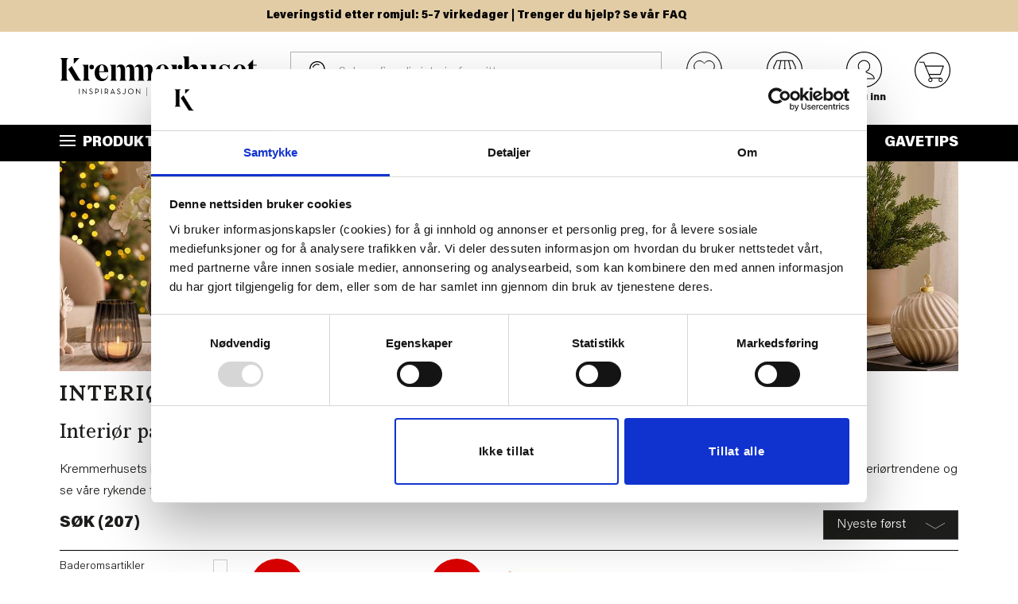

--- FILE ---
content_type: text/html; charset=UTF-8
request_url: https://kremmerhuset.no/interior?product_category%5B0%5D=23&product_category%5B1%5D=22&query=
body_size: 37686
content:
<!DOCTYPE html>
<html lang="nb" dir="ltr" prefix="content: http://purl.org/rss/1.0/modules/content/  dc: http://purl.org/dc/terms/  foaf: http://xmlns.com/foaf/0.1/  og: http://ogp.me/ns#  rdfs: http://www.w3.org/2000/01/rdf-schema#  schema: http://schema.org/  sioc: http://rdfs.org/sioc/ns#  sioct: http://rdfs.org/sioc/types#  skos: http://www.w3.org/2004/02/skos/core#  xsd: http://www.w3.org/2001/XMLSchema# ">
  <head>
    <meta charset="utf-8" />
<link rel="canonical" href="https://kremmerhuset.no/interior" />
<link rel="image_src" href="https://kremmerhuset.no/sites/default/files/2025-10/Interi%C3%B8r-jul-kremmerhuset.jpg" />
<meta name="title" content="Interiør på nett | Kremmerhusets interiørbutikk på nett" />
<meta name="description" content="Shop interiør på nett! Kremmerhusets interiørbutikk på nett er alltid åpen. Vi gir deg alltid rask levering. Shop her." />
<meta property="og:site_name" content="Kremmerhuset" />
<meta property="og:type" content="article" />
<meta property="og:url" content="https://kremmerhuset.no/interior" />
<meta property="og:title" content="INTERIØR" />
<meta property="og:description" content="Interiør på nett 

Kremmerhusets interiørbutikk på nett er alltid åpen! Her kan du når som helst hente inspirasjon til å fornye hjemmet ditt, oppdatere deg på de siste interiørtrendene og se våre rykende ferske interiørnyheter. Klikk hjem dine favoritter: Vi garanterer rask levering og gir deg fri frakt når du handler for over 599,-" />
<meta property="og:image" content="https://kremmerhuset.no/sites/default/files/2025-10/Interi%C3%B8r-jul-kremmerhuset.jpg" />
<meta property="og:image:url" content="https://kremmerhuset.no/sites/default/files/2025-10/Interi%C3%B8r-jul-kremmerhuset.jpg" />
<script data-cookieconsent="ignore" type="text/javascript">
  window.dataLayer = window.dataLayer || [];
      function gtag() {
        dataLayer.push(arguments)
      }
      gtag("consent", "default", {
        ad_personalization: "denied",
        ad_storage: "denied",
        ad_user_data: "denied",
        analytics_storage: "denied",
        functionality_storage: "denied",
        personalization_storage: "denied",
        security_storage: "granted",
        wait_for_update: 500
      });
      gtag("set", "ads_data_redaction", true);
      gtag("set", "url_passthrough", true);
  </script>
<style>/* @see https://github.com/aFarkas/lazysizes#broken-image-symbol */.js img.lazyload:not([src]) { visibility: hidden; }/* @see https://github.com/aFarkas/lazysizes#automatically-setting-the-sizes-attribute */.js img.lazyloaded[data-sizes=auto] { display: block; width: 100%; }</style>
<script type="text/javascript">
//The following script is from MarketingPlatform - please do not change or remove anything between the lines
//======================================================================================
var _empTrack = _empTrack || [];_empTrack.push(['sslurl','tssl.emailplatform.com']);
_empTrack.push(['url','t.emailplatform.com']);_empTrack.push(['action','pageview']);(function() { var emp = document.createElement('script'); emp.type = 'text/javascript'; emp.async = true; emp.src = ('https:' == document.location.protocol ? 'https://tssl.emailplatform.com' : 'http://t.emailplatform.com') + '/emptrack_4637_1736261310.js'; var s = document.getElementsByTagName('script')[0]; s.parentNode.insertBefore(emp, s); })();
//======================================================================================
</script>
<meta name="Generator" content="Drupal 9 (https://www.drupal.org); Commerce 2" />
<meta name="MobileOptimized" content="width" />
<meta name="HandheldFriendly" content="true" />
<meta name="viewport" content="width=device-width, initial-scale=1, maximum-scale=1" />
<script type="text/javascript" id="Cookiebot" src="https://consent.cookiebot.com/uc.js" data-cbid="e6d1d737-1235-4f37-8fcb-8db50478524e" data-blockingmode="auto"></script>
<link rel="icon" href="/themes/custom/kh3/favicon_kh.png" type="image/png" />
<script>(function(w,d,s,l,i){w[l]=w[l]||[];w[l].push({'gtm.start':new Date().getTime(),event:'gtm.js'});var f=d.getElementsByTagName(s)[0];var j=d.createElement(s);var dl=l!='dataLayer'?'&l='+l:'';j.src='https://www.googletagmanager.com/gtm.js?id='+i+dl+'';j.async=true;f.parentNode.insertBefore(j,f);})(window,document,'script','dataLayer','GTM-K6WGGN');</script>

    <title>Interiør på nett | Kremmerhusets interiørbutikk på nett</title>
    <link rel="stylesheet" media="all" href="/sites/default/files/css/css_eRXANBz3MFnLftiB3iqeQ6X8M0jW5RkMTPygSaYgVt4.css" />
<link rel="stylesheet" media="all" href="/sites/default/files/css/css_BHIFJi5dTL8nyl9JVEHQPqGl05frNf_ATHVbkebzc5s.css" />

    
    <meta name="google-site-verification" content="q7sbsKrhL5CjAgMU3t8XS3y9xBUKXOtRW1u5xGiwSQg" />
    <meta name="google-site-verification" content="R4CCXo6H4Htc5duXNcTh70X1_dLljqnltFpE9DZT_xw" />
  </head>
  <body class="path-interior preload tk-acumin-pro">
    <noscript><iframe src="https://www.googletagmanager.com/ns.html?id=GTM-K6WGGN" height="0" width="0" style="display:none;visibility:hidden"></iframe></noscript>
        <a href="#main-content" class="visually-hidden focusable skip-link">
      Hopp til hovedinnhold
    </a>
    
      <div class="dialog-off-canvas-main-canvas" data-off-canvas-main-canvas>
      <div id="page-wrapper">
  <div id="page">
    <header class="main-header">
      <div id="top-wrapper">
          <div class="region region-top">
    <div id="block-notificationbar">
  
    
      <div
    class="notification-bar
          notification-bar-scroll-text          notification-bar-is-sticky          "
          style="background-color: #e2cca5;"
      >
  <ul>
    <li>
      <div class="notification-bar-text" style="color: #050505; font-weight: bold; font-size: 14px; padding-top: 12px; padding-bottom: 12px">
        <a href="https://kremmerhuset.no/faq">          Leveringstid etter romjul: 5–7 virkedager | Trenger du hjelp? Se vår FAQ 
        </a>      </div>
    </li>
  </ul>
</div>

  </div>

  </div>

      </div>
      
      <div id="logo-head">
        <div class="section">
          <div class="mobile-menu">
            <div class="mobile-btn">
            <span>
              <span></span>
              <span></span>
              <span></span>
            </span>
            </div>
          </div>
          <div class="desktop-menu">
            <div tabindex="0" class="desktop-btn">
            <span>
              <span></span>
              <span></span>
              <span></span>
            </span>
            </div>
          </div>
          <div class="mobile-search">
            <div class="search-btn"></div>
            <div class="search-content">
            </div>
          </div>

          <a class="mobile-logo" href="/" title="Hjem" rel="home" id="logo">
            <img src="/themes/custom/kh3/resources/svg/logo.svg" alt="Hjem" />
          </a>

          <a class="desktop-logo" href="/" title="Hjem" rel="home" id="logo">
            <img src="/themes/custom/kh3/resources/svg/logo-desktop.svg" alt="Hjem" />
          </a>

          <div class="search-block">
            <div>
  
    
      <form class="elasticsearch-ui-search" data-drupal-selector="elasticsearch-ui-search" action="/interior?product_category%5B0%5D=23&amp;product_category%5B1%5D=22&amp;query=" method="post" id="elasticsearch-ui-search" accept-charset="UTF-8">
  <div class="form-item js-form-item form-type-textfield js-form-type-textfield form-item-search js-form-item-search form-no-label form-group">
  
  
  <input placeholder="Søk og finn din interiørfavoritt" data-is-elastic-autocomplete="1" autocomplete="off" data-drupal-selector="edit-search" class="form-text form-control" type="text" id="edit-search" name="search" value="" size="60" maxlength="128" />

  
  
  </div>
<div id="elasticsearch-ac-results" class="ac-hidden elasticsearch-ac-results"></div><input autocomplete="off" data-drupal-selector="form-jvbumepjx7cj-d6oigbprxosquunsjtiahuj8mivyb4" type="hidden" name="form_build_id" value="form-jvBuMEpJX7CJ-d6OIgbpRXOSQUuNSJTiAhuJ8MIVYb4" /><input data-drupal-selector="edit-elasticsearch-ui-search" type="hidden" name="form_id" value="elasticsearch_ui_search" /><div data-drupal-selector="edit-actions" class="form-actions form-group js-form-wrapper form-wrapper" id="edit-actions"><button data-drupal-selector="edit-submit" class="button js-form-submit form-submit btn-primary btn icon-before" type="submit" id="edit-submit" name="op" value="Søk"><span class="icon glyphicon glyphicon-search" aria-hidden="true"></span>
Søk</button></div>

</form>

  </div>

          </div>

          <div class="store-user-menu">
              <div class="region region-header">
    <div id="block-wishlist">
  
  
      
<div class="wishlist-block">
  <a class="wishlist-block__link" href="/wishlist">
    <span class="wishlist-block__count visually-hidden">0</span>
  </a>
  </div>

          <div class="title">Favoritter</div>
      </div>
<div id="block-velgbutikk">
  
    
      <div id="block-commerce-reservation-store-selecter" class="block block-commerce-reservation commerce_reservation-store_selecter">
  <div class="commerce-reservation-store-select">
    <div class="selected-store">
      <a class="use-ajax" data-dialog-type="modal" href="/select-store">
        <span class="selected-store-title" title="Velg din butikk">Velg din butikk</span>
      </a>
    </div>
  </div>
</div>

  </div>

  </div>


            <div id="block-system-user-menu" class="block block-system block-menu system-user-menu">
  <div class="icon"></div>
  <div class="content">
          <a href="/user">Logg inn</a>
      </div>
</div>


            <div class="cart--cart-block cart-block">
  
    
      <div id="block-nm-ajax-cart-nm-ajax-cart" class="block block-nm-ajax-cart nm_ajax_cart-nm_ajax_cart">
  <div class="content">
    <div class="btn-group cart-mini-view">
      <!-- Dropdown trigger -->
      <a class="dropdown-toggle not-empty" href="/cart">
        <span class="block-label">
                                <span id="ajax-cart-total"></span>
                  </span>
      </a>

      <!-- Dropdown contents -->
      <ul class="dropdown-menu ajax-cart-content">
          <li class="empty-cart nav-header">Din handlekurv er tom</li>
      </ul>
    </div>
  </div>
</div>

  </div>

          </div>

          <div class="profile-btn">
            <a href="/user">
              <span class="user-icon"></span>
            </a>
          </div>

          <div class="cart-btn">
            <div class="mob-counter"></div>
            <?xml version="1.0" encoding="utf-8"?>
<!-- Generator: Adobe Illustrator 25.0.1, SVG Export Plug-In . SVG Version: 6.00 Build 0)  -->
<svg version="1.1" id="Layer_1" xmlns="http://www.w3.org/2000/svg" xmlns:xlink="http://www.w3.org/1999/xlink" x="0px" y="0px"
     viewBox="0 0 573.1 573.1" style="enable-background:new 0 0 573.1 573.1;" xml:space="preserve">
<style type="text/css">
  .st0{fill:none;stroke:#000000;stroke-width:10;stroke-linecap:round;stroke-miterlimit:10;}
</style>
  <g>
    <path d="M286.6,573.1c-76.5,0-148.5-29.8-202.6-83.9S0,363.1,0,286.6S29.8,138.1,83.9,83.9C138.1,29.8,210,0,286.6,0
		s148.5,29.8,202.6,83.9c54.1,54.1,83.9,126.1,83.9,202.6s-29.8,148.5-83.9,202.6S363.1,573.1,286.6,573.1z M286.6,10
		C212.7,10,143.2,38.8,91,91c-52.2,52.2-81,121.7-81,195.6c0,73.9,28.8,143.3,81,195.6c52.2,52.2,121.7,81,195.6,81
		c73.9,0,143.3-28.8,195.6-81c52.2-52.2,81-121.7,81-195.6c0-73.9-28.8-143.3-81-195.6C429.9,38.8,360.4,10,286.6,10z"/>
  </g>
  <g>
    <g>
      <g>
        <g>
          <path d="M423.1,416.1h-170c-2,0-3.8-1.2-4.6-3.1L142.7,160.1H77.1c-2.8,0-5-2.2-5-5s2.2-5,5-5h69c2,0,3.8,1.2,4.6,3.1
					l105.7,252.9h166.7c2.8,0,5,2.2,5,5S425.8,416.1,423.1,416.1z"/>
        </g>
      </g>
    </g>
    <g>
      <g>
        <g>
          <path class="st0" d="M412.1,352.1"/>
        </g>
      </g>
    </g>
    <g>
      <g>
        <g>
          <path d="M412.1,357.1H226.9v-10h181.7l46.6-124.6H172.1v-10h290.3c1.6,0,3.2,0.8,4.1,2.2c0.9,1.3,1.1,3.1,0.6,4.6l-50.4,134.6
					C416,355.8,414.1,357.1,412.1,357.1z"/>
        </g>
      </g>
    </g>
    <g>
      <g>
        <g>
          <path d="M252.3,474.6c-17.8,0-32.2-14.5-32.2-32.2s14.5-32.2,32.2-32.2s32.2,14.5,32.2,32.2S270.1,474.6,252.3,474.6z
					 M252.3,421.1c-11.7,0-21.3,9.6-21.3,21.3s9.6,21.3,21.3,21.3s21.3-9.6,21.3-21.3S264.1,421.1,252.3,421.1z"/>
        </g>
      </g>
    </g>
    <g>
      <g>
        <g>
          <path d="M416.9,474.6c-17.8,0-32.2-14.5-32.2-32.2s14.5-32.2,32.2-32.2s32.2,14.5,32.2,32.2S434.7,474.6,416.9,474.6z
					 M416.9,421.1c-11.7,0-21.3,9.6-21.3,21.3s9.6,21.3,21.3,21.3s21.3-9.6,21.3-21.3S428.6,421.1,416.9,421.1z"/>
        </g>
      </g>
    </g>
  </g>
</svg>

          </div>

          <a class="desktop--extra-logo" href="/" title="Hjem" rel="home" id="logo">
            <img src="/themes/custom/kh3/resources/svg/extra-logo.svg" alt="Hjem" />
          </a>
        </div>

      </div>

      <div id="product-menu">
        <div class="section">
          <div id="menu-wrapper">
            <div class="inner-wrap">
              <ul class="menu clearfix">
  <li>
    <a href="#" class="top has-items">
      <span class="icon-menu">
        <span></span>
        <span></span>
        <span></span>
      </span>
      Produkter
    </a>
    <div class="sub">
      <div class="section">
        <ul>
                      <li>
              <a href="/jul" class="top has-items">Jul</a>
              <div class="sub">
                <div class="section">
                  <div class="back">
                    <a href="/jul" class="back-link">Jul</a>
                  </div>
                                      <ul>
                      <li>
                        <div class="sub-inner">
                          <div class="show-all">
                            <a href="/jul" class="mid">Se alle produkter innen Jul »</a>
                          </div>
                        </div>
                      </li>
                                              <li>
                          <div class="sub-inner">
                            <a href="/jul/juleputer" class="mid">Juleputer</a>
                          </div>
                        </li>
                                              <li>
                          <div class="sub-inner">
                            <a href="/jul/juletekstil" class="mid">Juletekstil</a>
                          </div>
                        </li>
                                              <li>
                          <div class="sub-inner">
                            <a href="/jul/julekuler" class="mid">Julekuler</a>
                          </div>
                        </li>
                                              <li>
                          <div class="sub-inner">
                            <a href="/jul/julepynt" class="mid">Julepynt</a>
                          </div>
                        </li>
                                              <li>
                          <div class="sub-inner">
                            <a href="/jul/juleservering" class="mid">Juleservering</a>
                          </div>
                        </li>
                                              <li>
                          <div class="sub-inner">
                            <a href="/jul/julelys-og-lysestaker" class="mid">Julelys og lysestaker</a>
                          </div>
                        </li>
                                              <li>
                          <div class="sub-inner">
                            <a href="/jul/juletrar-og-julegront" class="mid">Juletrær og julegrønt</a>
                          </div>
                        </li>
                                              <li>
                          <div class="sub-inner">
                            <a href="/jul/julestjerner" class="mid">Julestjerner</a>
                          </div>
                        </li>
                                              <li>
                          <div class="sub-inner">
                            <a href="/jul/julemat-og-godteri" class="mid">Julemat og godteri</a>
                          </div>
                        </li>
                                              <li>
                          <div class="sub-inner">
                            <a href="/jul/julebelysning" class="mid">Julebelysning</a>
                          </div>
                        </li>
                                              <li>
                          <div class="sub-inner">
                            <a href="/jul/juleservietter" class="mid">Juleservietter</a>
                          </div>
                        </li>
                                          </ul>
                                  </div>
              </div>
            </li>
                      <li>
              <a href="/gaver" class="top has-items">Gaver</a>
              <div class="sub">
                <div class="section">
                  <div class="back">
                    <a href="/gaver" class="back-link">Gaver</a>
                  </div>
                                      <ul>
                      <li>
                        <div class="sub-inner">
                          <div class="show-all">
                            <a href="/gaver" class="mid">Se alle produkter innen Gaver »</a>
                          </div>
                        </div>
                      </li>
                                              <li>
                          <div class="sub-inner">
                            <a href="/gaver/gavetips" class="mid">Gavetips</a>
                          </div>
                        </li>
                                              <li>
                          <div class="sub-inner">
                            <a href="/gaver/kort" class="mid">Kort</a>
                          </div>
                        </li>
                                              <li>
                          <div class="sub-inner">
                            <a href="/gaver/gaveinnpakking" class="mid">Gaveinnpakking</a>
                          </div>
                        </li>
                                          </ul>
                                  </div>
              </div>
            </li>
                      <li>
              <a href="/interior" class="top has-items">Interiør</a>
              <div class="sub">
                <div class="section">
                  <div class="back">
                    <a href="/interior" class="back-link">Interiør</a>
                  </div>
                                      <ul>
                      <li>
                        <div class="sub-inner">
                          <div class="show-all">
                            <a href="/interior" class="mid">Se alle produkter innen Interiør »</a>
                          </div>
                        </div>
                      </li>
                                              <li>
                          <div class="sub-inner">
                            <a href="/interior/vaser" class="mid">Vaser</a>
                          </div>
                        </li>
                                              <li>
                          <div class="sub-inner">
                            <a href="/interior/lysestaker" class="mid">Lysestaker</a>
                          </div>
                        </li>
                                              <li>
                          <div class="sub-inner">
                            <a href="/interior/lysfat" class="mid">Lysfat</a>
                          </div>
                        </li>
                                              <li>
                          <div class="sub-inner">
                            <a href="/interior/lykter" class="mid">Lykter</a>
                          </div>
                        </li>
                                              <li>
                          <div class="sub-inner">
                            <a href="/interior/blomsterpotter-og-pidestaller" class="mid">Blomsterpotter og pidestaller</a>
                          </div>
                        </li>
                                              <li>
                          <div class="sub-inner">
                            <a href="/interior/utepotter" class="mid">Utepotter</a>
                          </div>
                        </li>
                                              <li>
                          <div class="sub-inner">
                            <a href="/interior/lamper" class="mid">Lamper</a>
                          </div>
                        </li>
                                              <li>
                          <div class="sub-inner">
                            <a href="/interior/pynt" class="mid">Pynt</a>
                          </div>
                        </li>
                                              <li>
                          <div class="sub-inner">
                            <a href="/interior/baderomsartikler" class="mid">Baderomsartikler</a>
                          </div>
                        </li>
                                              <li>
                          <div class="sub-inner">
                            <a href="/interior/oppbevaring-og-kurver" class="mid">Oppbevaring og kurver</a>
                          </div>
                        </li>
                                              <li>
                          <div class="sub-inner">
                            <a href="/interior/veggbilder" class="mid">Veggbilder</a>
                          </div>
                        </li>
                                              <li>
                          <div class="sub-inner">
                            <a href="/interior/speil" class="mid">Speil</a>
                          </div>
                        </li>
                                              <li>
                          <div class="sub-inner">
                            <a href="/interior/dormatter" class="mid">Dørmatter</a>
                          </div>
                        </li>
                                          </ul>
                                  </div>
              </div>
            </li>
                      <li>
              <a href="/pynteputer" class="top has-items">Pynteputer</a>
              <div class="sub">
                <div class="section">
                  <div class="back">
                    <a href="/pynteputer" class="back-link">Pynteputer</a>
                  </div>
                                      <ul>
                      <li>
                        <div class="sub-inner">
                          <div class="show-all">
                            <a href="/pynteputer" class="mid">Se alle produkter innen Pynteputer »</a>
                          </div>
                        </div>
                      </li>
                                              <li>
                          <div class="sub-inner">
                            <a href="/pynteputer/putetrekk" class="mid">Putetrekk</a>
                          </div>
                        </li>
                                              <li>
                          <div class="sub-inner">
                            <a href="/pynteputer/innleggsputer" class="mid">Innleggsputer</a>
                          </div>
                        </li>
                                          </ul>
                                  </div>
              </div>
            </li>
                      <li>
              <a href="/mobel" class="top has-items">Møbel</a>
              <div class="sub">
                <div class="section">
                  <div class="back">
                    <a href="/mobel" class="back-link">Møbel</a>
                  </div>
                                      <ul>
                      <li>
                        <div class="sub-inner">
                          <div class="show-all">
                            <a href="/mobel" class="mid">Se alle produkter innen Møbel »</a>
                          </div>
                        </div>
                      </li>
                                              <li>
                          <div class="sub-inner">
                            <a href="/mobel/bord" class="mid">Bord</a>
                          </div>
                        </li>
                                              <li>
                          <div class="sub-inner">
                            <a href="/mobel/stoler-og-krakker" class="mid">Stoler og krakker</a>
                          </div>
                        </li>
                                              <li>
                          <div class="sub-inner">
                            <a href="/mobel/loungestol" class="mid">Loungestol</a>
                          </div>
                        </li>
                                              <li>
                          <div class="sub-inner">
                            <a href="/mobel/spisestoler" class="mid">Spisestoler</a>
                          </div>
                        </li>
                                              <li>
                          <div class="sub-inner">
                            <a href="/mobel/puffer" class="mid">Puffer</a>
                          </div>
                        </li>
                                              <li>
                          <div class="sub-inner">
                            <a href="/mobel/hyller" class="mid">Hyller</a>
                          </div>
                        </li>
                                              <li>
                          <div class="sub-inner">
                            <a href="/mobel/utemobler" class="mid">Utemøbler</a>
                          </div>
                        </li>
                                          </ul>
                                  </div>
              </div>
            </li>
                      <li>
              <a href="/borddekking" class="top has-items">Borddekking</a>
              <div class="sub">
                <div class="section">
                  <div class="back">
                    <a href="/borddekking" class="back-link">Borddekking</a>
                  </div>
                                      <ul>
                      <li>
                        <div class="sub-inner">
                          <div class="show-all">
                            <a href="/borddekking" class="mid">Se alle produkter innen Borddekking »</a>
                          </div>
                        </div>
                      </li>
                                              <li>
                          <div class="sub-inner">
                            <a href="/borddekking/servise" class="mid">Servise</a>
                          </div>
                        </li>
                                              <li>
                          <div class="sub-inner">
                            <a href="/borddekking/glass" class="mid">Glass</a>
                          </div>
                        </li>
                                              <li>
                          <div class="sub-inner">
                            <a href="/borddekking/krus" class="mid">Krus</a>
                          </div>
                        </li>
                                              <li>
                          <div class="sub-inner">
                            <a href="/borddekking/bestikk" class="mid">Bestikk</a>
                          </div>
                        </li>
                                              <li>
                          <div class="sub-inner">
                            <a href="/borddekking/skaler" class="mid">Skåler</a>
                          </div>
                        </li>
                                          </ul>
                                  </div>
              </div>
            </li>
                      <li>
              <a href="/kjokken" class="top has-items">Kjøkken</a>
              <div class="sub">
                <div class="section">
                  <div class="back">
                    <a href="/kjokken" class="back-link">Kjøkken</a>
                  </div>
                                      <ul>
                      <li>
                        <div class="sub-inner">
                          <div class="show-all">
                            <a href="/kjokken" class="mid">Se alle produkter innen Kjøkken »</a>
                          </div>
                        </div>
                      </li>
                                              <li>
                          <div class="sub-inner">
                            <a href="/kjokken/kjokkenredskaper" class="mid">Kjøkkenredskaper</a>
                          </div>
                        </li>
                                              <li>
                          <div class="sub-inner">
                            <a href="/kjokken/servering" class="mid">Servering</a>
                          </div>
                        </li>
                                              <li>
                          <div class="sub-inner">
                            <a href="/kjokken/skjarefjoler-og-brett" class="mid">Skjærefjøler og brett</a>
                          </div>
                        </li>
                                              <li>
                          <div class="sub-inner">
                            <a href="/kjokken/bokser" class="mid">Bokser</a>
                          </div>
                        </li>
                                              <li>
                          <div class="sub-inner">
                            <a href="/kjokken/mat-og-drikke" class="mid">Mat og drikke</a>
                          </div>
                        </li>
                                              <li>
                          <div class="sub-inner">
                            <a href="/kjokken/kjokkentekstil" class="mid">Kjøkkentekstil</a>
                          </div>
                        </li>
                                              <li>
                          <div class="sub-inner">
                            <a href="/kjokken/kjokkenapparater" class="mid">Kjøkkenapparater</a>
                          </div>
                        </li>
                                              <li>
                          <div class="sub-inner">
                            <a href="/kjokken/servietter" class="mid">Servietter</a>
                          </div>
                        </li>
                                              <li>
                          <div class="sub-inner">
                            <a href="/kjokken/drikkeflasker" class="mid">Drikkeflasker</a>
                          </div>
                        </li>
                                              <li>
                          <div class="sub-inner">
                            <a href="/kjokken/termokopper" class="mid">Termokopper</a>
                          </div>
                        </li>
                                          </ul>
                                  </div>
              </div>
            </li>
                      <li>
              <a href="/planter-og-blomster" class="top has-items">Planter og blomster</a>
              <div class="sub">
                <div class="section">
                  <div class="back">
                    <a href="/planter-og-blomster" class="back-link">Planter og blomster</a>
                  </div>
                                      <ul>
                      <li>
                        <div class="sub-inner">
                          <div class="show-all">
                            <a href="/planter-og-blomster" class="mid">Se alle produkter innen Planter og blomster »</a>
                          </div>
                        </div>
                      </li>
                                              <li>
                          <div class="sub-inner">
                            <a href="/planter-og-blomster/gronne-planter" class="mid">Grønne planter</a>
                          </div>
                        </li>
                                              <li>
                          <div class="sub-inner">
                            <a href="/planter-og-blomster/kunstige-blomster" class="mid">Kunstige blomster</a>
                          </div>
                        </li>
                                          </ul>
                                  </div>
              </div>
            </li>
                      <li>
              <a href="/romduft" class="top has-items">Romduft</a>
              <div class="sub">
                <div class="section">
                  <div class="back">
                    <a href="/romduft" class="back-link">Romduft</a>
                  </div>
                                      <ul>
                      <li>
                        <div class="sub-inner">
                          <div class="show-all">
                            <a href="/romduft" class="mid">Se alle produkter innen Romduft »</a>
                          </div>
                        </div>
                      </li>
                                              <li>
                          <div class="sub-inner">
                            <a href="/romduft/duftpinner" class="mid">Duftpinner</a>
                          </div>
                        </li>
                                              <li>
                          <div class="sub-inner">
                            <a href="/romduft/duftlys" class="mid">Duftlys</a>
                          </div>
                        </li>
                                          </ul>
                                  </div>
              </div>
            </li>
                      <li>
              <a href="/lys" class="top has-items">Lys</a>
              <div class="sub">
                <div class="section">
                  <div class="back">
                    <a href="/lys" class="back-link">Lys</a>
                  </div>
                                      <ul>
                      <li>
                        <div class="sub-inner">
                          <div class="show-all">
                            <a href="/lys" class="mid">Se alle produkter innen Lys »</a>
                          </div>
                        </div>
                      </li>
                                              <li>
                          <div class="sub-inner">
                            <a href="/lys/kubbelys" class="mid">Kubbelys</a>
                          </div>
                        </li>
                                              <li>
                          <div class="sub-inner">
                            <a href="/lys/kronelys" class="mid">Kronelys</a>
                          </div>
                        </li>
                                              <li>
                          <div class="sub-inner">
                            <a href="/lys/telys" class="mid">Telys</a>
                          </div>
                        </li>
                                              <li>
                          <div class="sub-inner">
                            <a href="/lys/ledlys" class="mid">Ledlys</a>
                          </div>
                        </li>
                                          </ul>
                                  </div>
              </div>
            </li>
                      <li>
              <a href="/smykker-og-tilbehor" class="top has-items">Smykker og tilbehør</a>
              <div class="sub">
                <div class="section">
                  <div class="back">
                    <a href="/smykker-og-tilbehor" class="back-link">Smykker og tilbehør</a>
                  </div>
                                      <ul>
                      <li>
                        <div class="sub-inner">
                          <div class="show-all">
                            <a href="/smykker-og-tilbehor" class="mid">Se alle produkter innen Smykker og tilbehør »</a>
                          </div>
                        </div>
                      </li>
                                              <li>
                          <div class="sub-inner">
                            <a href="/smykker-og-tilbehor/orepynt" class="mid">Ørepynt</a>
                          </div>
                        </li>
                                              <li>
                          <div class="sub-inner">
                            <a href="/smykker-og-tilbehor/halskjede" class="mid">Halskjede</a>
                          </div>
                        </li>
                                              <li>
                          <div class="sub-inner">
                            <a href="/smykker-og-tilbehor/armband" class="mid">Armbånd</a>
                          </div>
                        </li>
                                              <li>
                          <div class="sub-inner">
                            <a href="/smykker-og-tilbehor/harstrikk" class="mid">Hårstrikk</a>
                          </div>
                        </li>
                                          </ul>
                                  </div>
              </div>
            </li>
                      <li>
              <a href="/tekstil" class="top has-items">Tekstil</a>
              <div class="sub">
                <div class="section">
                  <div class="back">
                    <a href="/tekstil" class="back-link">Tekstil</a>
                  </div>
                                      <ul>
                      <li>
                        <div class="sub-inner">
                          <div class="show-all">
                            <a href="/tekstil" class="mid">Se alle produkter innen Tekstil »</a>
                          </div>
                        </div>
                      </li>
                                              <li>
                          <div class="sub-inner">
                            <a href="/tekstil/duker-spisebrikker-brikker-og-lopere" class="mid">Duker, spisebrikker, brikker og løpere</a>
                          </div>
                        </li>
                                              <li>
                          <div class="sub-inner">
                            <a href="/tekstil/pledd" class="mid">Pledd</a>
                          </div>
                        </li>
                                              <li>
                          <div class="sub-inner">
                            <a href="/tekstil/annen-tekstil" class="mid">Annen tekstil</a>
                          </div>
                        </li>
                                          </ul>
                                  </div>
              </div>
            </li>
                      <li>
              <a href="/sengetoy" class="top has-items">Sengetøy</a>
              <div class="sub">
                <div class="section">
                  <div class="back">
                    <a href="/sengetoy" class="back-link">Sengetøy</a>
                  </div>
                                      <ul>
                      <li>
                        <div class="sub-inner">
                          <div class="show-all">
                            <a href="/sengetoy" class="mid">Se alle produkter innen Sengetøy »</a>
                          </div>
                        </div>
                      </li>
                                              <li>
                          <div class="sub-inner">
                            <a href="/sengetoy/sengesett" class="mid">Sengesett</a>
                          </div>
                        </li>
                                              <li>
                          <div class="sub-inner">
                            <a href="/sengetoy/laken" class="mid">Laken</a>
                          </div>
                        </li>
                                          </ul>
                                  </div>
              </div>
            </li>
                      <li>
              <a href="/var" class="top has-items">Vår</a>
              <div class="sub">
                <div class="section">
                  <div class="back">
                    <a href="/var" class="back-link">Vår</a>
                  </div>
                                      <ul>
                      <li>
                        <div class="sub-inner">
                          <div class="show-all">
                            <a href="/var" class="mid">Se alle produkter innen Vår »</a>
                          </div>
                        </div>
                      </li>
                                              <li>
                          <div class="sub-inner">
                            <a href="/var/varnyheter" class="mid">Vårnyheter</a>
                          </div>
                        </li>
                                          </ul>
                                  </div>
              </div>
            </li>
                  </ul>
      </div>
    </div>
  </li>
  <li><a href="https://kremmerhuset.no/ukens-nyheter" class="top">Nyheter</a></li>
  <li><a href="https://kremmerhuset.no/salg" class="top">Salg</a></li>
  <li><a href="/salg/medlemstilbud" class="top">Medlemstilbud</a></li>
  <li><a href="/inspirasjon" class="top">Inspirasjon</a></li>
      <li><a href="/gavetips" class="top">Gavetips</a></li>
  </ul>


              <div class="mmenu">
                <div class="mmenu-top">
                  <div class="item store"><div id="block-velgbutikk">
  
    
      <div id="block-commerce-reservation-store-selecter" class="block block-commerce-reservation commerce_reservation-store_selecter">
  <div class="commerce-reservation-store-select">
    <div class="selected-store">
      <a class="use-ajax" data-dialog-type="modal" href="/select-store">
        <span class="selected-store-title" title="Velg din butikk">Velg din butikk</span>
      </a>
    </div>
  </div>
</div>

  </div>
</div>
                  <div class="item user">
                    <div id="block-system-user-menu" class="block block-system block-menu system-user-menu">
  <div class="icon"></div>
  <div class="content">
          <a href="/user">Logg inn</a>
      </div>
</div>

                  </div>
                  <div class="item service">
                    <div class="content">
                      <a href="/kontakt-oss">Customer services</a>
                    </div>
                  </div>
                </div>

                <div class="mmenu-bottom">
                  <div class="item">
                    <div class="inner-wrap">
                      <div class="content">
                        <div class="large">Fri frakt over 599,-*</div>
                      </div>
                    </div>
                  </div>

                  <div class="item">
                    <div class="inner-wrap">
                      <div class="content">
                        <div class="large">Fri retur i butikk</div>
                      </div>
                    </div>
                  </div>

                  <div class="item">
                    <div class="inner-wrap">
                      <div class="content">
                        <div class="large">Rask levering</div>
                        <div>3-5 arbeidsdager</div>
                      </div>
                    </div>
                  </div>

                  <div class="item">
                    <div class="inner-wrap">
                      <div class="content">
                        <div class="large"><a href="/node/641">Vårt samfunnsansvar</a></div>
                      </div>
                    </div>
                  </div>
                </div>
              </div>
            </div>
          </div>
        </div>
      </div>
    </header>

    <div id="content-header-wrapper">
      <div class="section clearfix">
        
      </div>
    </div>

          <div id="tab-wrapper">
        <div class="section clearfix">
          
        </div>
      </div>
    
            
            
                                                                                        
      <div id="main-wrapper">
        <div id="main" class="clearfix">
          <div id="content">
            <div class="section clearfix">
                              <div class="region region-content">
    <div data-drupal-messages-fallback class="hidden"></div>
  <script data-cookieconsent="ignore">var navInitData = {"result":{"items":[{"color":["544"],"ax_material":["15404"],"rendered":"\n<div class=\"content\">\n  <div class=\"product-content\">\n    <div class=\"product-image  with-environment-img \">\n      <div class=\"es-wishlish-wrapper\">\n  <button class=\"btn es-wishlist-button add-to-favorites\" data-pid=\"41188\">\n    Add to wishlist\n  <\/button>\n<\/div>\n\n      \n    \n<div class=\"product-tag-badge small sale dynamic\" data-product=\"41166\">\n      <div class=\"dynamic-product-badge badge-sale\">\n                    <span class=\"text-value\">70%<\/span>\n          <\/div>\n  <\/div>\n\n      \n              \n      <div class=\"field field--name-product-image field--type-image field--label-hidden field--items\">\n              <div class=\"field--item\">  <a href=\"\/jul\/julelys-og-lysestaker\/kanelhus-165-cm-brun\">  <picture>\n                  <source media=\"all and (min-width: 768px)\" type=\"image\/webp\" data-srcset=\"\/sites\/default\/files\/styles\/product_grid\/public\/product_images\/1761226053-7071100778741.webp?itok=hDdFbBYj 1x, \/sites\/default\/files\/styles\/product_grid\/public\/product_images\/1761226053-7071100778741.webp?itok=hDdFbBYj 2x\"\/>\n              <source media=\"all and (max-width: 767px)\" type=\"image\/webp\" data-srcset=\"\/sites\/default\/files\/styles\/product_grid_small\/public\/product_images\/1761226053-7071100778741.webp?itok=kxKY0Jum 1x, \/sites\/default\/files\/styles\/product_grid_small\/public\/product_images\/1761226053-7071100778741.webp?itok=kxKY0Jum 2x\"\/>\n              <source media=\"all and (min-width: 768px)\" type=\"image\/jpeg\" data-srcset=\"\/sites\/default\/files\/styles\/product_grid\/public\/product_images\/1761226053-7071100778741.jpg?itok=hDdFbBYj 1x, \/sites\/default\/files\/styles\/product_grid\/public\/product_images\/1761226053-7071100778741.jpg?itok=hDdFbBYj 2x\"\/>\n              <source media=\"all and (max-width: 767px)\" type=\"image\/jpeg\" data-srcset=\"\/sites\/default\/files\/styles\/product_grid_small\/public\/product_images\/1761226053-7071100778741.jpg?itok=kxKY0Jum 1x, \/sites\/default\/files\/styles\/product_grid_small\/public\/product_images\/1761226053-7071100778741.jpg?itok=kxKY0Jum 2x\"\/>\n                  <img width=\"220\" height=\"220\" alt=\"Kanelhus 16,5 cm\" class=\"lazyload img-responsive\" data-src=\"\/sites\/default\/files\/styles\/product_grid_small\/public\/product_images\/1761226053-7071100778741.jpg?itok=kxKY0Jum\" typeof=\"foaf:Image\" \/>\n\n  <\/picture>\n<\/a>\n<\/div>\n          <\/div>\n  \n                    \n      <div class=\"field field--name-field-environment-image field--type-image field--label-hidden field--items\">\n              <div class=\"field--item\">  <a href=\"\/jul\/julelys-og-lysestaker\/kanelhus-165-cm-brun\"class=\"env-img\">  <picture>\n                  <source media=\"all and (min-width: 768px)\" type=\"image\/webp\" data-srcset=\"\/sites\/default\/files\/styles\/product_grid\/public\/field_environment_image\/kanelhus-telysholder-lyslykt-eden-kubbelys-gave-interi%C3%B8r-kremmerhuset_DSC7911.webp?itok=n2Kh1qQ1 1x, \/sites\/default\/files\/styles\/product_grid\/public\/field_environment_image\/kanelhus-telysholder-lyslykt-eden-kubbelys-gave-interi%C3%B8r-kremmerhuset_DSC7911.webp?itok=n2Kh1qQ1 2x\"\/>\n              <source media=\"all and (max-width: 767px)\" type=\"image\/webp\" data-srcset=\"\/sites\/default\/files\/styles\/product_grid_small\/public\/field_environment_image\/kanelhus-telysholder-lyslykt-eden-kubbelys-gave-interi%C3%B8r-kremmerhuset_DSC7911.webp?itok=-Mn9G-Ci 1x, \/sites\/default\/files\/styles\/product_grid_small\/public\/field_environment_image\/kanelhus-telysholder-lyslykt-eden-kubbelys-gave-interi%C3%B8r-kremmerhuset_DSC7911.webp?itok=-Mn9G-Ci 2x\"\/>\n              <source media=\"all and (min-width: 768px)\" type=\"image\/jpeg\" data-srcset=\"\/sites\/default\/files\/styles\/product_grid\/public\/field_environment_image\/kanelhus-telysholder-lyslykt-eden-kubbelys-gave-interi%C3%B8r-kremmerhuset_DSC7911.jpg?itok=n2Kh1qQ1 1x, \/sites\/default\/files\/styles\/product_grid\/public\/field_environment_image\/kanelhus-telysholder-lyslykt-eden-kubbelys-gave-interi%C3%B8r-kremmerhuset_DSC7911.jpg?itok=n2Kh1qQ1 2x\"\/>\n              <source media=\"all and (max-width: 767px)\" type=\"image\/jpeg\" data-srcset=\"\/sites\/default\/files\/styles\/product_grid_small\/public\/field_environment_image\/kanelhus-telysholder-lyslykt-eden-kubbelys-gave-interi%C3%B8r-kremmerhuset_DSC7911.jpg?itok=-Mn9G-Ci 1x, \/sites\/default\/files\/styles\/product_grid_small\/public\/field_environment_image\/kanelhus-telysholder-lyslykt-eden-kubbelys-gave-interi%C3%B8r-kremmerhuset_DSC7911.jpg?itok=-Mn9G-Ci 2x\"\/>\n                  <img env-img=\"env-img\" width=\"220\" height=\"220\" alt=\"Kanelhus i to st\u00f8rrelser med lyslykt signe\" class=\"lazyload img-responsive\" data-src=\"\/sites\/default\/files\/styles\/product_grid_small\/public\/field_environment_image\/kanelhus-telysholder-lyslykt-eden-kubbelys-gave-interi%C3%B8r-kremmerhuset_DSC7911.jpg?itok=-Mn9G-Ci\" typeof=\"foaf:Image\" \/>\n\n  <\/picture>\n<\/a>\n<\/div>\n          <\/div>\n  \n          <\/div>\n    <div class=\"colors\">\n      \n    <\/div>\n    <h4 class=\"product-title\">\n      <a href=\"\/jul\/julelys-og-lysestaker\/kanelhus-165-cm-brun\" title=\"Kanelhus 16,5 cm\">Kanelhus 16,5 cm<\/a>\n    <\/h4>\n      <\/div>\n\n  <div class=\"product-footer\">\n    <div class=\"price\" data-product=\"41166\"><\/div>\n      <div class=\"es-purchase-wrapper\">\n      <input class=\"quantity-edit-input es-purchase-quantity\" type=\"number\" value=\"1\" step=\"1\" min=\"0\" max=\"9999\" size=\"4\" required=\"required\" aria-required=\"true\" \/>\n    <button class=\"btn es-purchase-button\" data-sku=\"7071100778741\">\n    Kj\u00f8p\n  <\/button>\n<\/div>\n\n  <\/div>\n<\/div>\n","on_sale":1,"synonyms":["Kanelhus","Lykt","Telysholder","Lysholder","Lyshus","lys","julepynt","adventstake","advenstlys"],"campaign":["598"],"in_stock":1,"published_date":"1765285209","image_suggest_url":"test","image_grid_url":"https:\/\/kremmerhuset.no\/sites\/default\/files\/styles\/elasticsearch_indexer_grid\/public\/product_images\/1761226053-7071100778741.jpg?itok=GYlWU1Ij","image_list_url":"https:\/\/kremmerhuset.no\/sites\/default\/files\/styles\/elasticsearch_indexer_list\/public\/product_images\/1761226053-7071100778741.jpg?itok=YVg8D47m","product_category":["23","61","11","56","58"],"product_category_text":["Lykter","Julepynt","INTERI\u00d8R","JUL","Julelys og lysestaker"],"product_vendor":[],"product_vendor_text":[],"product_department":[],"product_department_text":[],"price":{"value":"449.000000","formatted":"449,00,-"},"price_sort":449,"price_range_agg":449,"price_level":500,"skus":["7071100778741"],"stock_source":["2","1"],"total_stock":2613,"id":"41166","status":1,"title":"Kanelhus 16,5 cm","label":"Kanelhus 16,5 cm","created":"1760526601","url":"\/jul\/julelys-og-lysestaker\/kanelhus-165-cm-brun"},{"color":["544"],"ax_material":["15404"],"rendered":"\n<div class=\"content\">\n  <div class=\"product-content\">\n    <div class=\"product-image  with-environment-img \">\n      <div class=\"es-wishlish-wrapper\">\n  <button class=\"btn es-wishlist-button add-to-favorites\" data-pid=\"40301\">\n    Add to wishlist\n  <\/button>\n<\/div>\n\n      \n    \n<div class=\"product-tag-badge small sale dynamic\" data-product=\"40279\">\n      <div class=\"dynamic-product-badge badge-sale\">\n                    <span class=\"text-value\">70%<\/span>\n          <\/div>\n  <\/div>\n\n      \n              \n      <div class=\"field field--name-product-image field--type-image field--label-hidden field--items\">\n              <div class=\"field--item\">  <a href=\"\/jul\/julelys-og-lysestaker\/kanelhus-telys-h23cm-brun\">  <picture>\n                  <source media=\"all and (min-width: 768px)\" type=\"image\/webp\" data-srcset=\"\/sites\/default\/files\/styles\/product_grid\/public\/product_images\/1695374872-7071100771377_1%20%281%29.webp?itok=gofLSPCI 1x, \/sites\/default\/files\/styles\/product_grid\/public\/product_images\/1695374872-7071100771377_1%20%281%29.webp?itok=gofLSPCI 2x\"\/>\n              <source media=\"all and (max-width: 767px)\" type=\"image\/webp\" data-srcset=\"\/sites\/default\/files\/styles\/product_grid_small\/public\/product_images\/1695374872-7071100771377_1%20%281%29.webp?itok=vBFGsfuS 1x, \/sites\/default\/files\/styles\/product_grid_small\/public\/product_images\/1695374872-7071100771377_1%20%281%29.webp?itok=vBFGsfuS 2x\"\/>\n              <source media=\"all and (min-width: 768px)\" type=\"image\/jpeg\" data-srcset=\"\/sites\/default\/files\/styles\/product_grid\/public\/product_images\/1695374872-7071100771377_1%20%281%29.jpg?itok=gofLSPCI 1x, \/sites\/default\/files\/styles\/product_grid\/public\/product_images\/1695374872-7071100771377_1%20%281%29.jpg?itok=gofLSPCI 2x\"\/>\n              <source media=\"all and (max-width: 767px)\" type=\"image\/jpeg\" data-srcset=\"\/sites\/default\/files\/styles\/product_grid_small\/public\/product_images\/1695374872-7071100771377_1%20%281%29.jpg?itok=vBFGsfuS 1x, \/sites\/default\/files\/styles\/product_grid_small\/public\/product_images\/1695374872-7071100771377_1%20%281%29.jpg?itok=vBFGsfuS 2x\"\/>\n                  <img width=\"220\" height=\"220\" alt=\"Kanelhus Telys H:23cm\" class=\"lazyload img-responsive\" data-src=\"\/sites\/default\/files\/styles\/product_grid_small\/public\/product_images\/1695374872-7071100771377_1%20%281%29.jpg?itok=vBFGsfuS\" typeof=\"foaf:Image\" \/>\n\n  <\/picture>\n<\/a>\n<\/div>\n          <\/div>\n  \n                    \n      <div class=\"field field--name-field-environment-image field--type-image field--label-hidden field--items\">\n              <div class=\"field--item\">  <a href=\"\/jul\/julelys-og-lysestaker\/kanelhus-telys-h23cm-brun\"class=\"env-img\">  <picture>\n                  <source media=\"all and (min-width: 768px)\" type=\"image\/webp\" data-srcset=\"\/sites\/default\/files\/styles\/product_grid\/public\/field_environment_image\/kanelhus-telysholder-lyslykt-eden-kubbelys-gave-interi%C3%B8r-kremmerhuset_DSC7911_0.webp?itok=tFOkyH2a 1x, \/sites\/default\/files\/styles\/product_grid\/public\/field_environment_image\/kanelhus-telysholder-lyslykt-eden-kubbelys-gave-interi%C3%B8r-kremmerhuset_DSC7911_0.webp?itok=tFOkyH2a 2x\"\/>\n              <source media=\"all and (max-width: 767px)\" type=\"image\/webp\" data-srcset=\"\/sites\/default\/files\/styles\/product_grid_small\/public\/field_environment_image\/kanelhus-telysholder-lyslykt-eden-kubbelys-gave-interi%C3%B8r-kremmerhuset_DSC7911_0.webp?itok=Ptq9Iwq4 1x, \/sites\/default\/files\/styles\/product_grid_small\/public\/field_environment_image\/kanelhus-telysholder-lyslykt-eden-kubbelys-gave-interi%C3%B8r-kremmerhuset_DSC7911_0.webp?itok=Ptq9Iwq4 2x\"\/>\n              <source media=\"all and (min-width: 768px)\" type=\"image\/jpeg\" data-srcset=\"\/sites\/default\/files\/styles\/product_grid\/public\/field_environment_image\/kanelhus-telysholder-lyslykt-eden-kubbelys-gave-interi%C3%B8r-kremmerhuset_DSC7911_0.jpg?itok=tFOkyH2a 1x, \/sites\/default\/files\/styles\/product_grid\/public\/field_environment_image\/kanelhus-telysholder-lyslykt-eden-kubbelys-gave-interi%C3%B8r-kremmerhuset_DSC7911_0.jpg?itok=tFOkyH2a 2x\"\/>\n              <source media=\"all and (max-width: 767px)\" type=\"image\/jpeg\" data-srcset=\"\/sites\/default\/files\/styles\/product_grid_small\/public\/field_environment_image\/kanelhus-telysholder-lyslykt-eden-kubbelys-gave-interi%C3%B8r-kremmerhuset_DSC7911_0.jpg?itok=Ptq9Iwq4 1x, \/sites\/default\/files\/styles\/product_grid_small\/public\/field_environment_image\/kanelhus-telysholder-lyslykt-eden-kubbelys-gave-interi%C3%B8r-kremmerhuset_DSC7911_0.jpg?itok=Ptq9Iwq4 2x\"\/>\n                  <img env-img=\"env-img\" width=\"220\" height=\"220\" alt=\"Kanelhus i to st\u00f8rrelser med lyslykt signe \" class=\"lazyload img-responsive\" data-src=\"\/sites\/default\/files\/styles\/product_grid_small\/public\/field_environment_image\/kanelhus-telysholder-lyslykt-eden-kubbelys-gave-interi%C3%B8r-kremmerhuset_DSC7911_0.jpg?itok=Ptq9Iwq4\" typeof=\"foaf:Image\" \/>\n\n  <\/picture>\n<\/a>\n<\/div>\n          <\/div>\n  \n          <\/div>\n    <div class=\"colors\">\n      \n    <\/div>\n    <h4 class=\"product-title\">\n      <a href=\"\/jul\/julelys-og-lysestaker\/kanelhus-telys-h23cm-brun\" title=\"Kanelhus Telys H:23cm\">Kanelhus Telys H:23cm<\/a>\n    <\/h4>\n      <\/div>\n\n  <div class=\"product-footer\">\n    <div class=\"price\" data-product=\"40279\"><\/div>\n      <div class=\"es-purchase-wrapper\">\n      <input class=\"quantity-edit-input es-purchase-quantity\" type=\"number\" value=\"1\" step=\"1\" min=\"0\" max=\"9999\" size=\"4\" required=\"required\" aria-required=\"true\" \/>\n    <button class=\"btn es-purchase-button\" data-sku=\"7071100771377\">\n    Kj\u00f8p\n  <\/button>\n<\/div>\n\n  <\/div>\n<\/div>\n","on_sale":1,"synonyms":["Kanelhus","telysholder","lyshus","Lykt","Lysholder","lys","julepynt","adventstake","advenstlys"],"campaign":["598"],"in_stock":1,"published_date":"1765285208","image_suggest_url":"test","image_grid_url":"https:\/\/kremmerhuset.no\/sites\/default\/files\/styles\/elasticsearch_indexer_grid\/public\/product_images\/1695374872-7071100771377_1%20%281%29.jpg?itok=9kuxuG2q","image_list_url":"https:\/\/kremmerhuset.no\/sites\/default\/files\/styles\/elasticsearch_indexer_list\/public\/product_images\/1695374872-7071100771377_1%20%281%29.jpg?itok=nuql0YBe","product_category":["23","61","11","56","58"],"product_category_text":["Lykter","Julepynt","INTERI\u00d8R","JUL","Julelys og lysestaker"],"product_vendor":[],"product_vendor_text":[],"product_department":[],"product_department_text":[],"price":{"value":"499.000000","formatted":"499,00,-"},"price_sort":499,"price_range_agg":499,"price_level":500,"skus":["7071100771377"],"stock_source":["2","1"],"total_stock":1662,"id":"40279","status":1,"title":"Kanelhus Telys H:23cm","label":"Kanelhus Telys H:23cm","created":"1760508601","url":"\/jul\/julelys-og-lysestaker\/kanelhus-telys-h23cm-brun"},{"color":["545"],"ax_material":["198"],"rendered":"\n<div class=\"content\">\n  <div class=\"product-content\">\n    <div class=\"product-image  with-environment-img \">\n      <div class=\"es-wishlish-wrapper\">\n  <button class=\"btn es-wishlist-button add-to-favorites\" data-pid=\"44065\">\n    Add to wishlist\n  <\/button>\n<\/div>\n\n      \n  \n<div class=\"product-tag-badge small  \" data-product=\"44036\">\n  <\/div>\n\n      \n            <div class=\"field field--name-field-product-label-teaser-image field--type-image field--label-hidden field--item\">  <img loading=\"lazy\" src=\"\/sites\/default\/files\/2023-03\/blank.jpg\" width=\"5\" height=\"6\" alt=\"kronelys\" typeof=\"foaf:Image\" class=\"img-responsive\" \/>\n\n<\/div>\n      \n              \n      <div class=\"field field--name-product-image field--type-image field--label-hidden field--items\">\n              <div class=\"field--item\">  <a href=\"\/interior\/lysestaker\/lysestake-inez-2-pk-20cm-23-cm-blank\">  <picture>\n                  <source media=\"all and (min-width: 768px)\" type=\"image\/webp\" data-srcset=\"\/sites\/default\/files\/styles\/product_grid\/public\/product_images\/1754638224-7071100800954.webp?itok=SKckUWDb 1x, \/sites\/default\/files\/styles\/product_grid\/public\/product_images\/1754638224-7071100800954.webp?itok=SKckUWDb 2x\"\/>\n              <source media=\"all and (max-width: 767px)\" type=\"image\/webp\" data-srcset=\"\/sites\/default\/files\/styles\/product_grid_small\/public\/product_images\/1754638224-7071100800954.webp?itok=0U7aMGwX 1x, \/sites\/default\/files\/styles\/product_grid_small\/public\/product_images\/1754638224-7071100800954.webp?itok=0U7aMGwX 2x\"\/>\n              <source media=\"all and (min-width: 768px)\" type=\"image\/jpeg\" data-srcset=\"\/sites\/default\/files\/styles\/product_grid\/public\/product_images\/1754638224-7071100800954.jpg?itok=SKckUWDb 1x, \/sites\/default\/files\/styles\/product_grid\/public\/product_images\/1754638224-7071100800954.jpg?itok=SKckUWDb 2x\"\/>\n              <source media=\"all and (max-width: 767px)\" type=\"image\/jpeg\" data-srcset=\"\/sites\/default\/files\/styles\/product_grid_small\/public\/product_images\/1754638224-7071100800954.jpg?itok=0U7aMGwX 1x, \/sites\/default\/files\/styles\/product_grid_small\/public\/product_images\/1754638224-7071100800954.jpg?itok=0U7aMGwX 2x\"\/>\n                  <img width=\"220\" height=\"220\" alt=\"Lysestake Inez 2 pk 20cm \/ 23 cm\" class=\"lazyload img-responsive\" data-src=\"\/sites\/default\/files\/styles\/product_grid_small\/public\/product_images\/1754638224-7071100800954.jpg?itok=0U7aMGwX\" typeof=\"foaf:Image\" \/>\n\n  <\/picture>\n<\/a>\n<\/div>\n          <\/div>\n  \n                    \n      <div class=\"field field--name-field-environment-image field--type-image field--label-hidden field--items\">\n              <div class=\"field--item\">  <a href=\"\/interior\/lysestaker\/lysestake-inez-2-pk-20cm-23-cm-blank\"class=\"env-img\">  <picture>\n                  <source media=\"all and (min-width: 768px)\" type=\"image\/webp\" data-srcset=\"\/sites\/default\/files\/styles\/product_grid\/public\/field_environment_image\/lysestake-inez-kronelys-telysholder-lykt-lysfat-krukke-julekule-julepynt-julelys-interi%C3%B8r-kremmerhuset_DSC8432.webp?itok=HKDUEsTP 1x, \/sites\/default\/files\/styles\/product_grid\/public\/field_environment_image\/lysestake-inez-kronelys-telysholder-lykt-lysfat-krukke-julekule-julepynt-julelys-interi%C3%B8r-kremmerhuset_DSC8432.webp?itok=HKDUEsTP 2x\"\/>\n              <source media=\"all and (max-width: 767px)\" type=\"image\/webp\" data-srcset=\"\/sites\/default\/files\/styles\/product_grid_small\/public\/field_environment_image\/lysestake-inez-kronelys-telysholder-lykt-lysfat-krukke-julekule-julepynt-julelys-interi%C3%B8r-kremmerhuset_DSC8432.webp?itok=EYsWRBXW 1x, \/sites\/default\/files\/styles\/product_grid_small\/public\/field_environment_image\/lysestake-inez-kronelys-telysholder-lykt-lysfat-krukke-julekule-julepynt-julelys-interi%C3%B8r-kremmerhuset_DSC8432.webp?itok=EYsWRBXW 2x\"\/>\n              <source media=\"all and (min-width: 768px)\" type=\"image\/jpeg\" data-srcset=\"\/sites\/default\/files\/styles\/product_grid\/public\/field_environment_image\/lysestake-inez-kronelys-telysholder-lykt-lysfat-krukke-julekule-julepynt-julelys-interi%C3%B8r-kremmerhuset_DSC8432.jpg?itok=HKDUEsTP 1x, \/sites\/default\/files\/styles\/product_grid\/public\/field_environment_image\/lysestake-inez-kronelys-telysholder-lykt-lysfat-krukke-julekule-julepynt-julelys-interi%C3%B8r-kremmerhuset_DSC8432.jpg?itok=HKDUEsTP 2x\"\/>\n              <source media=\"all and (max-width: 767px)\" type=\"image\/jpeg\" data-srcset=\"\/sites\/default\/files\/styles\/product_grid_small\/public\/field_environment_image\/lysestake-inez-kronelys-telysholder-lykt-lysfat-krukke-julekule-julepynt-julelys-interi%C3%B8r-kremmerhuset_DSC8432.jpg?itok=EYsWRBXW 1x, \/sites\/default\/files\/styles\/product_grid_small\/public\/field_environment_image\/lysestake-inez-kronelys-telysholder-lykt-lysfat-krukke-julekule-julepynt-julelys-interi%C3%B8r-kremmerhuset_DSC8432.jpg?itok=EYsWRBXW 2x\"\/>\n                  <img env-img=\"env-img\" width=\"220\" height=\"220\" alt=\"Kronelysestake Inez p\u00e5 lysfat med julepynt\" class=\"lazyload img-responsive\" data-src=\"\/sites\/default\/files\/styles\/product_grid_small\/public\/field_environment_image\/lysestake-inez-kronelys-telysholder-lykt-lysfat-krukke-julekule-julepynt-julelys-interi%C3%B8r-kremmerhuset_DSC8432.jpg?itok=EYsWRBXW\" typeof=\"foaf:Image\" \/>\n\n  <\/picture>\n<\/a>\n<\/div>\n          <\/div>\n  \n          <\/div>\n    <div class=\"colors\">\n      \n    <\/div>\n    <h4 class=\"product-title\">\n      <a href=\"\/interior\/lysestaker\/lysestake-inez-2-pk-20cm-23-cm-blank\" title=\"Lysestake Inez 2 pk 20cm \/ 23 cm\">Lysestake Inez 2 pk 20cm \/ 23 cm<\/a>\n    <\/h4>\n      <\/div>\n\n  <div class=\"product-footer\">\n    <div class=\"price\" data-product=\"44036\"><\/div>\n      <div class=\"es-purchase-wrapper\">\n      <input class=\"quantity-edit-input es-purchase-quantity\" type=\"number\" value=\"1\" step=\"1\" min=\"0\" max=\"9999\" size=\"4\" required=\"required\" aria-required=\"true\" \/>\n    <button class=\"btn es-purchase-button\" data-sku=\"7071100800954\">\n    Kj\u00f8p\n  <\/button>\n<\/div>\n\n  <\/div>\n<\/div>\n","on_sale":0,"synonyms":["kronelysestake","kronelysholder","glasslysestake","gaveeske","utvalgtinteri\u00f8rtilbud","lysestake","lysholder","lyslykt","telysholder"],"campaign":[],"in_stock":1,"published_date":"1765285213","image_suggest_url":"test","image_grid_url":"https:\/\/kremmerhuset.no\/sites\/default\/files\/styles\/elasticsearch_indexer_grid\/public\/product_images\/1754638224-7071100800954.jpg?itok=aH1CGs3r","image_list_url":"https:\/\/kremmerhuset.no\/sites\/default\/files\/styles\/elasticsearch_indexer_list\/public\/product_images\/1754638224-7071100800954.jpg?itok=g2k1hb83","product_category":["17754","19261","22","11"],"product_category_text":["Gavetips","Gaver","Lysestaker","INTERI\u00d8R"],"product_vendor":[],"product_vendor_text":[],"product_department":[],"product_department_text":[],"price":{"value":"399.000000","formatted":"399,00,-"},"price_sort":399,"price_range_agg":399,"price_level":400,"skus":["7071100800954"],"stock_source":["2","1"],"total_stock":1902,"id":"44036","status":1,"title":"Lysestake Inez 2 pk 20cm \/ 23 cm","label":"Lysestake Inez 2 pk 20cm \/ 23 cm","created":"1760206861","url":"\/interior\/lysestaker\/lysestake-inez-2-pk-20cm-23-cm-blank"},{"color":["545"],"ax_material":["198"],"rendered":"\n<div class=\"content\">\n  <div class=\"product-content\">\n    <div class=\"product-image  with-environment-img \">\n      <div class=\"es-wishlish-wrapper\">\n  <button class=\"btn es-wishlist-button add-to-favorites\" data-pid=\"43923\">\n    Add to wishlist\n  <\/button>\n<\/div>\n\n      \n  \n<div class=\"product-tag-badge small  \" data-product=\"43894\">\n  <\/div>\n\n      \n              \n      <div class=\"field field--name-product-image field--type-image field--label-hidden field--items\">\n              <div class=\"field--item\">  <a href=\"\/interior\/lysestaker\/lysestake-evelyn-2-i-1-o-133-cm-blank\">  <picture>\n                  <source media=\"all and (min-width: 768px)\" type=\"image\/webp\" data-srcset=\"\/sites\/default\/files\/styles\/product_grid\/public\/product_images\/1754638096-7071100799869.webp?itok=eU9x3Ge6 1x, \/sites\/default\/files\/styles\/product_grid\/public\/product_images\/1754638096-7071100799869.webp?itok=eU9x3Ge6 2x\"\/>\n              <source media=\"all and (max-width: 767px)\" type=\"image\/webp\" data-srcset=\"\/sites\/default\/files\/styles\/product_grid_small\/public\/product_images\/1754638096-7071100799869.webp?itok=D2xgWOD8 1x, \/sites\/default\/files\/styles\/product_grid_small\/public\/product_images\/1754638096-7071100799869.webp?itok=D2xgWOD8 2x\"\/>\n              <source media=\"all and (min-width: 768px)\" type=\"image\/jpeg\" data-srcset=\"\/sites\/default\/files\/styles\/product_grid\/public\/product_images\/1754638096-7071100799869.jpg?itok=eU9x3Ge6 1x, \/sites\/default\/files\/styles\/product_grid\/public\/product_images\/1754638096-7071100799869.jpg?itok=eU9x3Ge6 2x\"\/>\n              <source media=\"all and (max-width: 767px)\" type=\"image\/jpeg\" data-srcset=\"\/sites\/default\/files\/styles\/product_grid_small\/public\/product_images\/1754638096-7071100799869.jpg?itok=D2xgWOD8 1x, \/sites\/default\/files\/styles\/product_grid_small\/public\/product_images\/1754638096-7071100799869.jpg?itok=D2xgWOD8 2x\"\/>\n                  <img width=\"220\" height=\"220\" alt=\"Lysestake Evelyn 2 i 1 \u00d8 13,3 cm\" class=\"lazyload img-responsive\" data-src=\"\/sites\/default\/files\/styles\/product_grid_small\/public\/product_images\/1754638096-7071100799869.jpg?itok=D2xgWOD8\" typeof=\"foaf:Image\" \/>\n\n  <\/picture>\n<\/a>\n<\/div>\n          <\/div>\n  \n                    \n      <div class=\"field field--name-field-environment-image field--type-image field--label-hidden field--items\">\n              <div class=\"field--item\">  <a href=\"\/interior\/lysestaker\/lysestake-evelyn-2-i-1-o-133-cm-blank\"class=\"env-img\">  <picture>\n                  <source media=\"all and (min-width: 768px)\" type=\"image\/webp\" data-srcset=\"\/sites\/default\/files\/styles\/product_grid\/public\/field_environment_image\/lysestake-glass-kombi-kronelys-juletre-glasstre-lysholder-kubbelys-stjerne-julelys-julepynt-interi%C3%B8r-kremmerhuset_DSC8448.webp?itok=eeQBOXGl 1x, \/sites\/default\/files\/styles\/product_grid\/public\/field_environment_image\/lysestake-glass-kombi-kronelys-juletre-glasstre-lysholder-kubbelys-stjerne-julelys-julepynt-interi%C3%B8r-kremmerhuset_DSC8448.webp?itok=eeQBOXGl 2x\"\/>\n              <source media=\"all and (max-width: 767px)\" type=\"image\/webp\" data-srcset=\"\/sites\/default\/files\/styles\/product_grid_small\/public\/field_environment_image\/lysestake-glass-kombi-kronelys-juletre-glasstre-lysholder-kubbelys-stjerne-julelys-julepynt-interi%C3%B8r-kremmerhuset_DSC8448.webp?itok=j_fAO7FG 1x, \/sites\/default\/files\/styles\/product_grid_small\/public\/field_environment_image\/lysestake-glass-kombi-kronelys-juletre-glasstre-lysholder-kubbelys-stjerne-julelys-julepynt-interi%C3%B8r-kremmerhuset_DSC8448.webp?itok=j_fAO7FG 2x\"\/>\n              <source media=\"all and (min-width: 768px)\" type=\"image\/jpeg\" data-srcset=\"\/sites\/default\/files\/styles\/product_grid\/public\/field_environment_image\/lysestake-glass-kombi-kronelys-juletre-glasstre-lysholder-kubbelys-stjerne-julelys-julepynt-interi%C3%B8r-kremmerhuset_DSC8448.jpg?itok=eeQBOXGl 1x, \/sites\/default\/files\/styles\/product_grid\/public\/field_environment_image\/lysestake-glass-kombi-kronelys-juletre-glasstre-lysholder-kubbelys-stjerne-julelys-julepynt-interi%C3%B8r-kremmerhuset_DSC8448.jpg?itok=eeQBOXGl 2x\"\/>\n              <source media=\"all and (max-width: 767px)\" type=\"image\/jpeg\" data-srcset=\"\/sites\/default\/files\/styles\/product_grid_small\/public\/field_environment_image\/lysestake-glass-kombi-kronelys-juletre-glasstre-lysholder-kubbelys-stjerne-julelys-julepynt-interi%C3%B8r-kremmerhuset_DSC8448.jpg?itok=j_fAO7FG 1x, \/sites\/default\/files\/styles\/product_grid_small\/public\/field_environment_image\/lysestake-glass-kombi-kronelys-juletre-glasstre-lysholder-kubbelys-stjerne-julelys-julepynt-interi%C3%B8r-kremmerhuset_DSC8448.jpg?itok=j_fAO7FG 2x\"\/>\n                  <img env-img=\"env-img\" width=\"220\" height=\"220\" alt=\"Lysestake Evelyn  og Glitre med hvite kronelys\" class=\"lazyload img-responsive\" data-src=\"\/sites\/default\/files\/styles\/product_grid_small\/public\/field_environment_image\/lysestake-glass-kombi-kronelys-juletre-glasstre-lysholder-kubbelys-stjerne-julelys-julepynt-interi%C3%B8r-kremmerhuset_DSC8448.jpg?itok=j_fAO7FG\" typeof=\"foaf:Image\" \/>\n\n  <\/picture>\n<\/a>\n<\/div>\n          <\/div>\n  \n          <\/div>\n    <div class=\"colors\">\n      \n    <\/div>\n    <h4 class=\"product-title\">\n      <a href=\"\/interior\/lysestaker\/lysestake-evelyn-2-i-1-o-133-cm-blank\" title=\"Lysestake Evelyn 2 i 1 \u00d8 13,3 cm\">Lysestake Evelyn 2 i 1 \u00d8 13,3 cm<\/a>\n    <\/h4>\n      <\/div>\n\n  <div class=\"product-footer\">\n    <div class=\"price\" data-product=\"43894\"><\/div>\n      <div class=\"es-purchase-wrapper\">\n      <input class=\"quantity-edit-input es-purchase-quantity\" type=\"number\" value=\"1\" step=\"1\" min=\"0\" max=\"9999\" size=\"4\" required=\"required\" aria-required=\"true\" \/>\n    <button class=\"btn es-purchase-button\" data-sku=\"7071100799869\">\n    Kj\u00f8p\n  <\/button>\n<\/div>\n\n  <\/div>\n<\/div>\n","on_sale":0,"synonyms":["jul","lysholder","kronelysholder","kubbelysholder","lysholder","lysfat","lite lysfat","kubbelysfat","utvalgtinteri\u00f8rtilbud","lysestake","lysholder","lyslykt","telysholder"],"campaign":[],"in_stock":1,"published_date":"1765285210","image_suggest_url":"test","image_grid_url":"https:\/\/kremmerhuset.no\/sites\/default\/files\/styles\/elasticsearch_indexer_grid\/public\/product_images\/1754638096-7071100799869.jpg?itok=Cru-wBYu","image_list_url":"https:\/\/kremmerhuset.no\/sites\/default\/files\/styles\/elasticsearch_indexer_list\/public\/product_images\/1754638096-7071100799869.jpg?itok=Rz6Nv9qg","product_category":["17754","19261","22","11"],"product_category_text":["Gavetips","Gaver","Lysestaker","INTERI\u00d8R"],"product_vendor":[],"product_vendor_text":[],"product_department":[],"product_department_text":[],"price":{"value":"299.000000","formatted":"299,00,-"},"price_sort":299,"price_range_agg":299,"price_level":300,"skus":["7071100799869"],"stock_source":["2","1"],"total_stock":1657,"id":"43894","status":1,"title":"Lysestake Evelyn 2 i 1 \u00d8 13,3 cm","label":"Lysestake Evelyn 2 i 1 \u00d8 13,3 cm","created":"1759653722","url":"\/interior\/lysestaker\/lysestake-evelyn-2-i-1-o-133-cm-blank"},{"color":["532"],"ax_material":["198"],"rendered":"\n<div class=\"content\">\n  <div class=\"product-content\">\n    <div class=\"product-image  with-environment-img \">\n      <div class=\"es-wishlish-wrapper\">\n  <button class=\"btn es-wishlist-button add-to-favorites\" data-pid=\"42268\">\n    Add to wishlist\n  <\/button>\n<\/div>\n\n      \n  \n<div class=\"product-tag-badge small  \" data-product=\"42239\">\n  <\/div>\n\n      \n              \n      <div class=\"field field--name-product-image field--type-image field--label-hidden field--items\">\n              <div class=\"field--item\">  <a href=\"\/interior\/lykter\/lyslykt-billie-rutet-10cm-gronn-gronn\">  <picture>\n                  <source media=\"all and (min-width: 768px)\" type=\"image\/webp\" data-srcset=\"\/sites\/default\/files\/styles\/product_grid\/public\/product_images\/1724052653-7071100788238.webp?itok=eMJ7vXWu 1x, \/sites\/default\/files\/styles\/product_grid\/public\/product_images\/1724052653-7071100788238.webp?itok=eMJ7vXWu 2x\"\/>\n              <source media=\"all and (max-width: 767px)\" type=\"image\/webp\" data-srcset=\"\/sites\/default\/files\/styles\/product_grid_small\/public\/product_images\/1724052653-7071100788238.webp?itok=W4Fw0u1w 1x, \/sites\/default\/files\/styles\/product_grid_small\/public\/product_images\/1724052653-7071100788238.webp?itok=W4Fw0u1w 2x\"\/>\n              <source media=\"all and (min-width: 768px)\" type=\"image\/jpeg\" data-srcset=\"\/sites\/default\/files\/styles\/product_grid\/public\/product_images\/1724052653-7071100788238.jpg?itok=eMJ7vXWu 1x, \/sites\/default\/files\/styles\/product_grid\/public\/product_images\/1724052653-7071100788238.jpg?itok=eMJ7vXWu 2x\"\/>\n              <source media=\"all and (max-width: 767px)\" type=\"image\/jpeg\" data-srcset=\"\/sites\/default\/files\/styles\/product_grid_small\/public\/product_images\/1724052653-7071100788238.jpg?itok=W4Fw0u1w 1x, \/sites\/default\/files\/styles\/product_grid_small\/public\/product_images\/1724052653-7071100788238.jpg?itok=W4Fw0u1w 2x\"\/>\n                  <img width=\"220\" height=\"220\" alt=\"\" class=\"lazyload img-responsive\" data-src=\"\/sites\/default\/files\/styles\/product_grid_small\/public\/product_images\/1724052653-7071100788238.jpg?itok=W4Fw0u1w\" typeof=\"foaf:Image\" \/>\n\n  <\/picture>\n<\/a>\n<\/div>\n          <\/div>\n  \n                    \n      <div class=\"field field--name-field-environment-image field--type-image field--label-hidden field--items\">\n              <div class=\"field--item\">  <a href=\"\/interior\/lykter\/lyslykt-billie-rutet-10cm-gronn-gronn\"class=\"env-img\">  <picture>\n                  <source media=\"all and (min-width: 768px)\" type=\"image\/webp\" data-srcset=\"\/sites\/default\/files\/styles\/product_grid\/public\/field_environment_image\/Jul-julepynt-pynt-lys-lykt-forest-interi%C3%B8r-kremmerhuset_DSC9509.webp?itok=p4qfYjvG 1x, \/sites\/default\/files\/styles\/product_grid\/public\/field_environment_image\/Jul-julepynt-pynt-lys-lykt-forest-interi%C3%B8r-kremmerhuset_DSC9509.webp?itok=p4qfYjvG 2x\"\/>\n              <source media=\"all and (max-width: 767px)\" type=\"image\/webp\" data-srcset=\"\/sites\/default\/files\/styles\/product_grid_small\/public\/field_environment_image\/Jul-julepynt-pynt-lys-lykt-forest-interi%C3%B8r-kremmerhuset_DSC9509.webp?itok=JRKzcaNM 1x, \/sites\/default\/files\/styles\/product_grid_small\/public\/field_environment_image\/Jul-julepynt-pynt-lys-lykt-forest-interi%C3%B8r-kremmerhuset_DSC9509.webp?itok=JRKzcaNM 2x\"\/>\n              <source media=\"all and (min-width: 768px)\" type=\"image\/jpeg\" data-srcset=\"\/sites\/default\/files\/styles\/product_grid\/public\/field_environment_image\/Jul-julepynt-pynt-lys-lykt-forest-interi%C3%B8r-kremmerhuset_DSC9509.jpg?itok=p4qfYjvG 1x, \/sites\/default\/files\/styles\/product_grid\/public\/field_environment_image\/Jul-julepynt-pynt-lys-lykt-forest-interi%C3%B8r-kremmerhuset_DSC9509.jpg?itok=p4qfYjvG 2x\"\/>\n              <source media=\"all and (max-width: 767px)\" type=\"image\/jpeg\" data-srcset=\"\/sites\/default\/files\/styles\/product_grid_small\/public\/field_environment_image\/Jul-julepynt-pynt-lys-lykt-forest-interi%C3%B8r-kremmerhuset_DSC9509.jpg?itok=JRKzcaNM 1x, \/sites\/default\/files\/styles\/product_grid_small\/public\/field_environment_image\/Jul-julepynt-pynt-lys-lykt-forest-interi%C3%B8r-kremmerhuset_DSC9509.jpg?itok=JRKzcaNM 2x\"\/>\n                  <img env-img=\"env-img\" width=\"220\" height=\"220\" alt=\"Lyslykt Billie rutet to st\u00f8rrelser p\u00e5 lysfat med girlander\" class=\"lazyload img-responsive\" data-src=\"\/sites\/default\/files\/styles\/product_grid_small\/public\/field_environment_image\/Jul-julepynt-pynt-lys-lykt-forest-interi%C3%B8r-kremmerhuset_DSC9509.jpg?itok=JRKzcaNM\" typeof=\"foaf:Image\" \/>\n\n  <\/picture>\n<\/a>\n<\/div>\n          <\/div>\n  \n          <\/div>\n    <div class=\"colors\">\n      <div class=\"p-wrap colors\">\n            <div class=\"color\" style=\"background-color:#7a430d\">\n        <a href=\"\/interior\/lykter\/lyslykt-billie-rutet-10-cm-brun\">Lyslykt Billie rutet 10 cm<\/a>\n      <\/div>\n      <\/div>\n\n    <\/div>\n    <h4 class=\"product-title\">\n      <a href=\"\/interior\/lykter\/lyslykt-billie-rutet-10cm-gronn-gronn\" title=\"Lyslykt Billie rutet 10cm gr\u00f8nn\">Lyslykt Billie rutet 10cm gr\u00f8nn<\/a>\n    <\/h4>\n      <\/div>\n\n  <div class=\"product-footer\">\n    <div class=\"price\" data-product=\"42239\"><\/div>\n      <div class=\"es-purchase-wrapper\">\n      <input class=\"quantity-edit-input es-purchase-quantity\" type=\"number\" value=\"1\" step=\"1\" min=\"0\" max=\"9999\" size=\"4\" required=\"required\" aria-required=\"true\" \/>\n    <button class=\"btn es-purchase-button\" data-sku=\"7071100788238\">\n    Kj\u00f8p\n  <\/button>\n<\/div>\n\n  <\/div>\n<\/div>\n","on_sale":0,"synonyms":["gr\u00f8nn lyslykt","lysholder","lyslykt","lykt gr\u00f8nn","rutete lykt"],"campaign":[],"in_stock":1,"published_date":"1729533549","image_suggest_url":"test","image_grid_url":"https:\/\/kremmerhuset.no\/sites\/default\/files\/styles\/elasticsearch_indexer_grid\/public\/product_images\/1724052653-7071100788238.jpg?itok=VsfaqGsZ","image_list_url":"https:\/\/kremmerhuset.no\/sites\/default\/files\/styles\/elasticsearch_indexer_list\/public\/product_images\/1724052653-7071100788238.jpg?itok=TsjywPv_","product_category":["23","11"],"product_category_text":["Lykter","INTERI\u00d8R"],"product_vendor":[],"product_vendor_text":[],"product_department":[],"product_department_text":[],"price":{"value":"199.000000","formatted":"199,00,-"},"price_sort":199,"price_range_agg":199,"price_level":200,"skus":["7071100788238"],"stock_source":["1"],"total_stock":387,"id":"42239","status":1,"title":"Lyslykt Billie rutet 10cm gr\u00f8nn","label":"Lyslykt Billie rutet 10cm gr\u00f8nn","created":"1759482181","url":"\/interior\/lykter\/lyslykt-billie-rutet-10cm-gronn-gronn"},{"color":["532"],"ax_material":["198"],"rendered":"\n<div class=\"content\">\n  <div class=\"product-content\">\n    <div class=\"product-image  with-environment-img \">\n      <div class=\"es-wishlish-wrapper\">\n  <button class=\"btn es-wishlist-button add-to-favorites\" data-pid=\"44054\">\n    Add to wishlist\n  <\/button>\n<\/div>\n\n      \n    \n<div class=\"product-tag-badge small sale dynamic\" data-product=\"44025\">\n      <div class=\"dynamic-product-badge badge-sale\">\n                    <span class=\"text-value\">70%<\/span>\n          <\/div>\n  <\/div>\n\n      \n              \n      <div class=\"field field--name-product-image field--type-image field--label-hidden field--items\">\n              <div class=\"field--item\">  <a href=\"\/jul\/julelys-og-lysestaker\/telysholder-angel-7-cm-gronn-gronn\">  <picture>\n                  <source media=\"all and (min-width: 768px)\" type=\"image\/webp\" data-srcset=\"\/sites\/default\/files\/styles\/product_grid\/public\/product_images\/1754638252-7071100801067.webp?itok=oijF1dIo 1x, \/sites\/default\/files\/styles\/product_grid\/public\/product_images\/1754638252-7071100801067.webp?itok=oijF1dIo 2x\"\/>\n              <source media=\"all and (max-width: 767px)\" type=\"image\/webp\" data-srcset=\"\/sites\/default\/files\/styles\/product_grid_small\/public\/product_images\/1754638252-7071100801067.webp?itok=NwkgOpEz 1x, \/sites\/default\/files\/styles\/product_grid_small\/public\/product_images\/1754638252-7071100801067.webp?itok=NwkgOpEz 2x\"\/>\n              <source media=\"all and (min-width: 768px)\" type=\"image\/jpeg\" data-srcset=\"\/sites\/default\/files\/styles\/product_grid\/public\/product_images\/1754638252-7071100801067.jpg?itok=oijF1dIo 1x, \/sites\/default\/files\/styles\/product_grid\/public\/product_images\/1754638252-7071100801067.jpg?itok=oijF1dIo 2x\"\/>\n              <source media=\"all and (max-width: 767px)\" type=\"image\/jpeg\" data-srcset=\"\/sites\/default\/files\/styles\/product_grid_small\/public\/product_images\/1754638252-7071100801067.jpg?itok=NwkgOpEz 1x, \/sites\/default\/files\/styles\/product_grid_small\/public\/product_images\/1754638252-7071100801067.jpg?itok=NwkgOpEz 2x\"\/>\n                  <img width=\"220\" height=\"220\" alt=\"Telysholder Angel 7 cm\" class=\"lazyload img-responsive\" data-src=\"\/sites\/default\/files\/styles\/product_grid_small\/public\/product_images\/1754638252-7071100801067.jpg?itok=NwkgOpEz\" typeof=\"foaf:Image\" \/>\n\n  <\/picture>\n<\/a>\n<\/div>\n          <\/div>\n  \n                    \n      <div class=\"field field--name-field-environment-image field--type-image field--label-hidden field--items\">\n              <div class=\"field--item\">  <a href=\"\/jul\/julelys-og-lysestaker\/telysholder-angel-7-cm-gronn-gronn\"class=\"env-img\">  <picture>\n                  <source media=\"all and (min-width: 768px)\" type=\"image\/webp\" data-srcset=\"\/sites\/default\/files\/styles\/product_grid\/public\/field_environment_image\/julepynt-telysholder%20glitter-gull-telysestake-gave-gavelysestake-gran-lite%20juletre-interi%C3%B8r-kremmerhuset_DSC258310_2.webp?itok=07ssPuDO 1x, \/sites\/default\/files\/styles\/product_grid\/public\/field_environment_image\/julepynt-telysholder%20glitter-gull-telysestake-gave-gavelysestake-gran-lite%20juletre-interi%C3%B8r-kremmerhuset_DSC258310_2.webp?itok=07ssPuDO 2x\"\/>\n              <source media=\"all and (max-width: 767px)\" type=\"image\/webp\" data-srcset=\"\/sites\/default\/files\/styles\/product_grid_small\/public\/field_environment_image\/julepynt-telysholder%20glitter-gull-telysestake-gave-gavelysestake-gran-lite%20juletre-interi%C3%B8r-kremmerhuset_DSC258310_2.webp?itok=DG0A-a9a 1x, \/sites\/default\/files\/styles\/product_grid_small\/public\/field_environment_image\/julepynt-telysholder%20glitter-gull-telysestake-gave-gavelysestake-gran-lite%20juletre-interi%C3%B8r-kremmerhuset_DSC258310_2.webp?itok=DG0A-a9a 2x\"\/>\n              <source media=\"all and (min-width: 768px)\" type=\"image\/jpeg\" data-srcset=\"\/sites\/default\/files\/styles\/product_grid\/public\/field_environment_image\/julepynt-telysholder%20glitter-gull-telysestake-gave-gavelysestake-gran-lite%20juletre-interi%C3%B8r-kremmerhuset_DSC258310_2.jpg?itok=07ssPuDO 1x, \/sites\/default\/files\/styles\/product_grid\/public\/field_environment_image\/julepynt-telysholder%20glitter-gull-telysestake-gave-gavelysestake-gran-lite%20juletre-interi%C3%B8r-kremmerhuset_DSC258310_2.jpg?itok=07ssPuDO 2x\"\/>\n              <source media=\"all and (max-width: 767px)\" type=\"image\/jpeg\" data-srcset=\"\/sites\/default\/files\/styles\/product_grid_small\/public\/field_environment_image\/julepynt-telysholder%20glitter-gull-telysestake-gave-gavelysestake-gran-lite%20juletre-interi%C3%B8r-kremmerhuset_DSC258310_2.jpg?itok=DG0A-a9a 1x, \/sites\/default\/files\/styles\/product_grid_small\/public\/field_environment_image\/julepynt-telysholder%20glitter-gull-telysestake-gave-gavelysestake-gran-lite%20juletre-interi%C3%B8r-kremmerhuset_DSC258310_2.jpg?itok=DG0A-a9a 2x\"\/>\n                  <img env-img=\"env-img\" width=\"220\" height=\"220\" alt=\"Lysholder glitter, angle med kronelysestake gave p\u00e5 sidebord\" class=\"lazyload img-responsive\" data-src=\"\/sites\/default\/files\/styles\/product_grid_small\/public\/field_environment_image\/julepynt-telysholder%20glitter-gull-telysestake-gave-gavelysestake-gran-lite%20juletre-interi%C3%B8r-kremmerhuset_DSC258310_2.jpg?itok=DG0A-a9a\" typeof=\"foaf:Image\" \/>\n\n  <\/picture>\n<\/a>\n<\/div>\n          <\/div>\n  \n          <\/div>\n    <div class=\"colors\">\n      <div class=\"p-wrap colors\">\n            <div class=\"color\" style=\"background-color:#e1e1dd\">\n        <a href=\"\/jul\/julelys-og-lysestaker\/telysholder-angel-7-cm-solv-solv\">Telysholder Angel 7 cm s\u00f8lv<\/a>\n      <\/div>\n                <div class=\"color\" style=\"background-color:#d40e0e\">\n        <a href=\"\/jul\/julelys-og-lysestaker\/telysholder-angel-7-cm-rod-rod\">Telysholder Angel 7 cm r\u00f8d<\/a>\n      <\/div>\n      <\/div>\n\n    <\/div>\n    <h4 class=\"product-title\">\n      <a href=\"\/jul\/julelys-og-lysestaker\/telysholder-angel-7-cm-gronn-gronn\" title=\"Telysholder Angel 7 cm gr\u00f8nn\">Telysholder Angel 7 cm gr\u00f8nn<\/a>\n    <\/h4>\n      <\/div>\n\n  <div class=\"product-footer\">\n    <div class=\"price\" data-product=\"44025\"><\/div>\n      <div class=\"es-purchase-wrapper\">\n      <input class=\"quantity-edit-input es-purchase-quantity\" type=\"number\" value=\"1\" step=\"1\" min=\"0\" max=\"9999\" size=\"4\" required=\"required\" aria-required=\"true\" \/>\n    <button class=\"btn es-purchase-button\" data-sku=\"7071100801067\">\n    Kj\u00f8p\n  <\/button>\n<\/div>\n\n  <\/div>\n<\/div>\n","on_sale":1,"synonyms":["jul","julelykt","lyslykt","telysholder","glitter","julepynt","lys","julepynt","adventstake","advenstlys"],"campaign":["598"],"in_stock":1,"published_date":"1765285211","image_suggest_url":"test","image_grid_url":"https:\/\/kremmerhuset.no\/sites\/default\/files\/styles\/elasticsearch_indexer_grid\/public\/product_images\/1754638252-7071100801067.jpg?itok=GLGI_l_8","image_list_url":"https:\/\/kremmerhuset.no\/sites\/default\/files\/styles\/elasticsearch_indexer_list\/public\/product_images\/1754638252-7071100801067.jpg?itok=Qv_AeQpt","product_category":["23","11","58","56"],"product_category_text":["Lykter","INTERI\u00d8R","Julelys og lysestaker","JUL"],"product_vendor":[],"product_vendor_text":[],"product_department":[],"product_department_text":[],"price":{"value":"179.000000","formatted":"179,00,-"},"price_sort":179,"price_range_agg":179,"price_level":200,"skus":["7071100801067"],"stock_source":["2","1"],"total_stock":1123,"id":"44025","status":1,"title":"Telysholder Angel 7 cm gr\u00f8nn","label":"Telysholder Angel 7 cm gr\u00f8nn","created":"1759342861","url":"\/jul\/julelys-og-lysestaker\/telysholder-angel-7-cm-gronn-gronn"},{"color":["536"],"ax_material":["198"],"rendered":"\n<div class=\"content\">\n  <div class=\"product-content\">\n    <div class=\"product-image  with-environment-img \">\n      <div class=\"es-wishlish-wrapper\">\n  <button class=\"btn es-wishlist-button add-to-favorites\" data-pid=\"44057\">\n    Add to wishlist\n  <\/button>\n<\/div>\n\n      \n    \n<div class=\"product-tag-badge small sale dynamic\" data-product=\"44028\">\n      <div class=\"dynamic-product-badge badge-sale\">\n                    <span class=\"text-value\">70%<\/span>\n          <\/div>\n  <\/div>\n\n      \n              \n      <div class=\"field field--name-product-image field--type-image field--label-hidden field--items\">\n              <div class=\"field--item\">  <a href=\"\/jul\/julelys-og-lysestaker\/telysholder-angel-7-cm-rod-rod\">  <picture>\n                  <source media=\"all and (min-width: 768px)\" type=\"image\/webp\" data-srcset=\"\/sites\/default\/files\/styles\/product_grid\/public\/product_images\/1754638247-7071100801036.webp?itok=7Jdg0lCh 1x, \/sites\/default\/files\/styles\/product_grid\/public\/product_images\/1754638247-7071100801036.webp?itok=7Jdg0lCh 2x\"\/>\n              <source media=\"all and (max-width: 767px)\" type=\"image\/webp\" data-srcset=\"\/sites\/default\/files\/styles\/product_grid_small\/public\/product_images\/1754638247-7071100801036.webp?itok=1TyNaEeQ 1x, \/sites\/default\/files\/styles\/product_grid_small\/public\/product_images\/1754638247-7071100801036.webp?itok=1TyNaEeQ 2x\"\/>\n              <source media=\"all and (min-width: 768px)\" type=\"image\/jpeg\" data-srcset=\"\/sites\/default\/files\/styles\/product_grid\/public\/product_images\/1754638247-7071100801036.jpg?itok=7Jdg0lCh 1x, \/sites\/default\/files\/styles\/product_grid\/public\/product_images\/1754638247-7071100801036.jpg?itok=7Jdg0lCh 2x\"\/>\n              <source media=\"all and (max-width: 767px)\" type=\"image\/jpeg\" data-srcset=\"\/sites\/default\/files\/styles\/product_grid_small\/public\/product_images\/1754638247-7071100801036.jpg?itok=1TyNaEeQ 1x, \/sites\/default\/files\/styles\/product_grid_small\/public\/product_images\/1754638247-7071100801036.jpg?itok=1TyNaEeQ 2x\"\/>\n                  <img width=\"220\" height=\"220\" alt=\"Telysholder Angel 7 cm\" class=\"lazyload img-responsive\" data-src=\"\/sites\/default\/files\/styles\/product_grid_small\/public\/product_images\/1754638247-7071100801036.jpg?itok=1TyNaEeQ\" typeof=\"foaf:Image\" \/>\n\n  <\/picture>\n<\/a>\n<\/div>\n          <\/div>\n  \n                    \n      <div class=\"field field--name-field-environment-image field--type-image field--label-hidden field--items\">\n              <div class=\"field--item\">  <a href=\"\/jul\/julelys-og-lysestaker\/telysholder-angel-7-cm-rod-rod\"class=\"env-img\">  <picture>\n                  <source media=\"all and (min-width: 768px)\" type=\"image\/webp\" data-srcset=\"\/sites\/default\/files\/styles\/product_grid\/public\/field_environment_image\/telysholder-angel-granskatt-dekoreple-julepynt-interi%C3%B8r-kremmerhuset_DSC8169.webp?itok=bAER5gZZ 1x, \/sites\/default\/files\/styles\/product_grid\/public\/field_environment_image\/telysholder-angel-granskatt-dekoreple-julepynt-interi%C3%B8r-kremmerhuset_DSC8169.webp?itok=bAER5gZZ 2x\"\/>\n              <source media=\"all and (max-width: 767px)\" type=\"image\/webp\" data-srcset=\"\/sites\/default\/files\/styles\/product_grid_small\/public\/field_environment_image\/telysholder-angel-granskatt-dekoreple-julepynt-interi%C3%B8r-kremmerhuset_DSC8169.webp?itok=0JH9uRvA 1x, \/sites\/default\/files\/styles\/product_grid_small\/public\/field_environment_image\/telysholder-angel-granskatt-dekoreple-julepynt-interi%C3%B8r-kremmerhuset_DSC8169.webp?itok=0JH9uRvA 2x\"\/>\n              <source media=\"all and (min-width: 768px)\" type=\"image\/jpeg\" data-srcset=\"\/sites\/default\/files\/styles\/product_grid\/public\/field_environment_image\/telysholder-angel-granskatt-dekoreple-julepynt-interi%C3%B8r-kremmerhuset_DSC8169.jpg?itok=bAER5gZZ 1x, \/sites\/default\/files\/styles\/product_grid\/public\/field_environment_image\/telysholder-angel-granskatt-dekoreple-julepynt-interi%C3%B8r-kremmerhuset_DSC8169.jpg?itok=bAER5gZZ 2x\"\/>\n              <source media=\"all and (max-width: 767px)\" type=\"image\/jpeg\" data-srcset=\"\/sites\/default\/files\/styles\/product_grid_small\/public\/field_environment_image\/telysholder-angel-granskatt-dekoreple-julepynt-interi%C3%B8r-kremmerhuset_DSC8169.jpg?itok=0JH9uRvA 1x, \/sites\/default\/files\/styles\/product_grid_small\/public\/field_environment_image\/telysholder-angel-granskatt-dekoreple-julepynt-interi%C3%B8r-kremmerhuset_DSC8169.jpg?itok=0JH9uRvA 2x\"\/>\n                  <img env-img=\"env-img\" width=\"220\" height=\"220\" alt=\"Telysholder Angel og lykt granskatt med dekoreple\" class=\"lazyload img-responsive\" data-src=\"\/sites\/default\/files\/styles\/product_grid_small\/public\/field_environment_image\/telysholder-angel-granskatt-dekoreple-julepynt-interi%C3%B8r-kremmerhuset_DSC8169.jpg?itok=0JH9uRvA\" typeof=\"foaf:Image\" \/>\n\n  <\/picture>\n<\/a>\n<\/div>\n          <\/div>\n  \n          <\/div>\n    <div class=\"colors\">\n      <div class=\"p-wrap colors\">\n            <div class=\"color\" style=\"background-color:#50c749\">\n        <a href=\"\/jul\/julelys-og-lysestaker\/telysholder-angel-7-cm-gronn-gronn\">Telysholder Angel 7 cm gr\u00f8nn<\/a>\n      <\/div>\n                <div class=\"color\" style=\"background-color:#e1e1dd\">\n        <a href=\"\/jul\/julelys-og-lysestaker\/telysholder-angel-7-cm-solv-solv\">Telysholder Angel 7 cm s\u00f8lv<\/a>\n      <\/div>\n      <\/div>\n\n    <\/div>\n    <h4 class=\"product-title\">\n      <a href=\"\/jul\/julelys-og-lysestaker\/telysholder-angel-7-cm-rod-rod\" title=\"Telysholder Angel 7 cm r\u00f8d\">Telysholder Angel 7 cm r\u00f8d<\/a>\n    <\/h4>\n      <\/div>\n\n  <div class=\"product-footer\">\n    <div class=\"price\" data-product=\"44028\"><\/div>\n      <div class=\"es-purchase-wrapper\">\n      <input class=\"quantity-edit-input es-purchase-quantity\" type=\"number\" value=\"1\" step=\"1\" min=\"0\" max=\"9999\" size=\"4\" required=\"required\" aria-required=\"true\" \/>\n    <button class=\"btn es-purchase-button\" data-sku=\"7071100801036\">\n    Kj\u00f8p\n  <\/button>\n<\/div>\n\n  <\/div>\n<\/div>\n","on_sale":1,"synonyms":["jul","lysholder","lyslykt","julelykt","telysholder","lys","julepynt","adventstake","advenstlys"],"campaign":["598"],"in_stock":1,"published_date":"1765285212","image_suggest_url":"test","image_grid_url":"https:\/\/kremmerhuset.no\/sites\/default\/files\/styles\/elasticsearch_indexer_grid\/public\/product_images\/1754638247-7071100801036.jpg?itok=nFlL-bK7","image_list_url":"https:\/\/kremmerhuset.no\/sites\/default\/files\/styles\/elasticsearch_indexer_list\/public\/product_images\/1754638247-7071100801036.jpg?itok=-eg8r3DC","product_category":["23","11","58","56"],"product_category_text":["Lykter","INTERI\u00d8R","Julelys og lysestaker","JUL"],"product_vendor":[],"product_vendor_text":[],"product_department":[],"product_department_text":[],"price":{"value":"179.000000","formatted":"179,00,-"},"price_sort":179,"price_range_agg":179,"price_level":200,"skus":["7071100801036"],"stock_source":["2","1"],"total_stock":1044,"id":"44028","status":1,"title":"Telysholder Angel 7 cm r\u00f8d","label":"Telysholder Angel 7 cm r\u00f8d","created":"1759342861","url":"\/jul\/julelys-og-lysestaker\/telysholder-angel-7-cm-rod-rod"},{"color":["537"],"ax_material":["198"],"rendered":"\n<div class=\"content\">\n  <div class=\"product-content\">\n    <div class=\"product-image  with-environment-img \">\n      <div class=\"es-wishlish-wrapper\">\n  <button class=\"btn es-wishlist-button add-to-favorites\" data-pid=\"44056\">\n    Add to wishlist\n  <\/button>\n<\/div>\n\n      \n    \n<div class=\"product-tag-badge small sale dynamic\" data-product=\"44027\">\n      <div class=\"dynamic-product-badge badge-sale\">\n                    <span class=\"text-value\">70%<\/span>\n          <\/div>\n  <\/div>\n\n      \n              \n      <div class=\"field field--name-product-image field--type-image field--label-hidden field--items\">\n              <div class=\"field--item\">  <a href=\"\/jul\/julelys-og-lysestaker\/telysholder-angel-7-cm-solv-solv\">  <picture>\n                  <source media=\"all and (min-width: 768px)\" type=\"image\/webp\" data-srcset=\"\/sites\/default\/files\/styles\/product_grid\/public\/product_images\/1754638249-7071100801043.webp?itok=8fCG0uxA 1x, \/sites\/default\/files\/styles\/product_grid\/public\/product_images\/1754638249-7071100801043.webp?itok=8fCG0uxA 2x\"\/>\n              <source media=\"all and (max-width: 767px)\" type=\"image\/webp\" data-srcset=\"\/sites\/default\/files\/styles\/product_grid_small\/public\/product_images\/1754638249-7071100801043.webp?itok=xHRmXD2q 1x, \/sites\/default\/files\/styles\/product_grid_small\/public\/product_images\/1754638249-7071100801043.webp?itok=xHRmXD2q 2x\"\/>\n              <source media=\"all and (min-width: 768px)\" type=\"image\/jpeg\" data-srcset=\"\/sites\/default\/files\/styles\/product_grid\/public\/product_images\/1754638249-7071100801043.jpg?itok=8fCG0uxA 1x, \/sites\/default\/files\/styles\/product_grid\/public\/product_images\/1754638249-7071100801043.jpg?itok=8fCG0uxA 2x\"\/>\n              <source media=\"all and (max-width: 767px)\" type=\"image\/jpeg\" data-srcset=\"\/sites\/default\/files\/styles\/product_grid_small\/public\/product_images\/1754638249-7071100801043.jpg?itok=xHRmXD2q 1x, \/sites\/default\/files\/styles\/product_grid_small\/public\/product_images\/1754638249-7071100801043.jpg?itok=xHRmXD2q 2x\"\/>\n                  <img width=\"220\" height=\"220\" alt=\"Telysholder Angel 7 cm s\u00f8lv\" class=\"lazyload img-responsive\" data-src=\"\/sites\/default\/files\/styles\/product_grid_small\/public\/product_images\/1754638249-7071100801043.jpg?itok=xHRmXD2q\" typeof=\"foaf:Image\" \/>\n\n  <\/picture>\n<\/a>\n<\/div>\n          <\/div>\n  \n                    \n      <div class=\"field field--name-field-environment-image field--type-image field--label-hidden field--items\">\n              <div class=\"field--item\">  <a href=\"\/jul\/julelys-og-lysestaker\/telysholder-angel-7-cm-solv-solv\"class=\"env-img\">  <picture>\n                  <source media=\"all and (min-width: 768px)\" type=\"image\/webp\" data-srcset=\"\/sites\/default\/files\/styles\/product_grid\/public\/field_environment_image\/julepynt-n%C3%B8tteknekker-s%C3%B8lv-stjernekubbelys-stjernelys-lusestake-evelyn-telysholder-glitter-interi%C3%B8r-kremmerhuset_DSC258395_0.webp?itok=HyeC23M8 1x, \/sites\/default\/files\/styles\/product_grid\/public\/field_environment_image\/julepynt-n%C3%B8tteknekker-s%C3%B8lv-stjernekubbelys-stjernelys-lusestake-evelyn-telysholder-glitter-interi%C3%B8r-kremmerhuset_DSC258395_0.webp?itok=HyeC23M8 2x\"\/>\n              <source media=\"all and (max-width: 767px)\" type=\"image\/webp\" data-srcset=\"\/sites\/default\/files\/styles\/product_grid_small\/public\/field_environment_image\/julepynt-n%C3%B8tteknekker-s%C3%B8lv-stjernekubbelys-stjernelys-lusestake-evelyn-telysholder-glitter-interi%C3%B8r-kremmerhuset_DSC258395_0.webp?itok=xGrVDZ2q 1x, \/sites\/default\/files\/styles\/product_grid_small\/public\/field_environment_image\/julepynt-n%C3%B8tteknekker-s%C3%B8lv-stjernekubbelys-stjernelys-lusestake-evelyn-telysholder-glitter-interi%C3%B8r-kremmerhuset_DSC258395_0.webp?itok=xGrVDZ2q 2x\"\/>\n              <source media=\"all and (min-width: 768px)\" type=\"image\/jpeg\" data-srcset=\"\/sites\/default\/files\/styles\/product_grid\/public\/field_environment_image\/julepynt-n%C3%B8tteknekker-s%C3%B8lv-stjernekubbelys-stjernelys-lusestake-evelyn-telysholder-glitter-interi%C3%B8r-kremmerhuset_DSC258395_0.jpg?itok=HyeC23M8 1x, \/sites\/default\/files\/styles\/product_grid\/public\/field_environment_image\/julepynt-n%C3%B8tteknekker-s%C3%B8lv-stjernekubbelys-stjernelys-lusestake-evelyn-telysholder-glitter-interi%C3%B8r-kremmerhuset_DSC258395_0.jpg?itok=HyeC23M8 2x\"\/>\n              <source media=\"all and (max-width: 767px)\" type=\"image\/jpeg\" data-srcset=\"\/sites\/default\/files\/styles\/product_grid_small\/public\/field_environment_image\/julepynt-n%C3%B8tteknekker-s%C3%B8lv-stjernekubbelys-stjernelys-lusestake-evelyn-telysholder-glitter-interi%C3%B8r-kremmerhuset_DSC258395_0.jpg?itok=xGrVDZ2q 1x, \/sites\/default\/files\/styles\/product_grid_small\/public\/field_environment_image\/julepynt-n%C3%B8tteknekker-s%C3%B8lv-stjernekubbelys-stjernelys-lusestake-evelyn-telysholder-glitter-interi%C3%B8r-kremmerhuset_DSC258395_0.jpg?itok=xGrVDZ2q 2x\"\/>\n                  <img env-img=\"env-img\" width=\"220\" height=\"220\" alt=\"Telysholder Angel med lysholdere i klart glass og n\u00f8tteknekker p\u00e5 bord\" class=\"lazyload img-responsive\" data-src=\"\/sites\/default\/files\/styles\/product_grid_small\/public\/field_environment_image\/julepynt-n%C3%B8tteknekker-s%C3%B8lv-stjernekubbelys-stjernelys-lusestake-evelyn-telysholder-glitter-interi%C3%B8r-kremmerhuset_DSC258395_0.jpg?itok=xGrVDZ2q\" typeof=\"foaf:Image\" \/>\n\n  <\/picture>\n<\/a>\n<\/div>\n          <\/div>\n  \n          <\/div>\n    <div class=\"colors\">\n      <div class=\"p-wrap colors\">\n            <div class=\"color\" style=\"background-color:#50c749\">\n        <a href=\"\/jul\/julelys-og-lysestaker\/telysholder-angel-7-cm-gronn-gronn\">Telysholder Angel 7 cm gr\u00f8nn<\/a>\n      <\/div>\n                <div class=\"color\" style=\"background-color:#d40e0e\">\n        <a href=\"\/jul\/julelys-og-lysestaker\/telysholder-angel-7-cm-rod-rod\">Telysholder Angel 7 cm r\u00f8d<\/a>\n      <\/div>\n      <\/div>\n\n    <\/div>\n    <h4 class=\"product-title\">\n      <a href=\"\/jul\/julelys-og-lysestaker\/telysholder-angel-7-cm-solv-solv\" title=\"Telysholder Angel 7 cm s\u00f8lv\">Telysholder Angel 7 cm s\u00f8lv<\/a>\n    <\/h4>\n      <\/div>\n\n  <div class=\"product-footer\">\n    <div class=\"price\" data-product=\"44027\"><\/div>\n      <div class=\"es-purchase-wrapper\">\n      <input class=\"quantity-edit-input es-purchase-quantity\" type=\"number\" value=\"1\" step=\"1\" min=\"0\" max=\"9999\" size=\"4\" required=\"required\" aria-required=\"true\" \/>\n    <button class=\"btn es-purchase-button\" data-sku=\"7071100801043\">\n    Kj\u00f8p\n  <\/button>\n<\/div>\n\n  <\/div>\n<\/div>\n","on_sale":1,"synonyms":["jul","lysholder","julelykt","angel","glitter","telysholder","lys","julepynt","adventstake","advenstlys"],"campaign":["598"],"in_stock":1,"published_date":"1765285212","image_suggest_url":"test","image_grid_url":"https:\/\/kremmerhuset.no\/sites\/default\/files\/styles\/elasticsearch_indexer_grid\/public\/product_images\/1754638249-7071100801043.jpg?itok=3eAUBozC","image_list_url":"https:\/\/kremmerhuset.no\/sites\/default\/files\/styles\/elasticsearch_indexer_list\/public\/product_images\/1754638249-7071100801043.jpg?itok=FbHksUa1","product_category":["23","11","58","56"],"product_category_text":["Lykter","INTERI\u00d8R","Julelys og lysestaker","JUL"],"product_vendor":[],"product_vendor_text":[],"product_department":[],"product_department_text":[],"price":{"value":"179.000000","formatted":"179,00,-"},"price_sort":179,"price_range_agg":179,"price_level":200,"skus":["7071100801043"],"stock_source":["2","1"],"total_stock":1048,"id":"44027","status":1,"title":"Telysholder Angel 7 cm s\u00f8lv","label":"Telysholder Angel 7 cm s\u00f8lv","created":"1759342861","url":"\/jul\/julelys-og-lysestaker\/telysholder-angel-7-cm-solv-solv"},{"color":["538"],"ax_material":["516"],"rendered":"\n<div class=\"content\">\n  <div class=\"product-content\">\n    <div class=\"product-image  with-environment-img \">\n      <div class=\"es-wishlish-wrapper\">\n  <button class=\"btn es-wishlist-button add-to-favorites\" data-pid=\"44155\">\n    Add to wishlist\n  <\/button>\n<\/div>\n\n      \n  \n<div class=\"product-tag-badge small sold \" data-product=\"44126\">\n      <img src=\"\/modules\/custom\/product_tags\/images\/sold.png\" alt=\"\" \/>\n  <\/div>\n\n      \n              \n      <div class=\"field field--name-product-image field--type-image field--label-hidden field--items\">\n              <div class=\"field--item\">  <a href=\"\/jul\/julelys-og-lysestaker\/lyslykt-stjerne-42-cm-gull\">  <picture>\n                  <source media=\"all and (min-width: 768px)\" type=\"image\/webp\" data-srcset=\"\/sites\/default\/files\/styles\/product_grid\/public\/product_images\/1754638355-7071100802002.webp?itok=l01WpFDZ 1x, \/sites\/default\/files\/styles\/product_grid\/public\/product_images\/1754638355-7071100802002.webp?itok=l01WpFDZ 2x\"\/>\n              <source media=\"all and (max-width: 767px)\" type=\"image\/webp\" data-srcset=\"\/sites\/default\/files\/styles\/product_grid_small\/public\/product_images\/1754638355-7071100802002.webp?itok=zp-_YZ0v 1x, \/sites\/default\/files\/styles\/product_grid_small\/public\/product_images\/1754638355-7071100802002.webp?itok=zp-_YZ0v 2x\"\/>\n              <source media=\"all and (min-width: 768px)\" type=\"image\/jpeg\" data-srcset=\"\/sites\/default\/files\/styles\/product_grid\/public\/product_images\/1754638355-7071100802002.jpg?itok=l01WpFDZ 1x, \/sites\/default\/files\/styles\/product_grid\/public\/product_images\/1754638355-7071100802002.jpg?itok=l01WpFDZ 2x\"\/>\n              <source media=\"all and (max-width: 767px)\" type=\"image\/jpeg\" data-srcset=\"\/sites\/default\/files\/styles\/product_grid_small\/public\/product_images\/1754638355-7071100802002.jpg?itok=zp-_YZ0v 1x, \/sites\/default\/files\/styles\/product_grid_small\/public\/product_images\/1754638355-7071100802002.jpg?itok=zp-_YZ0v 2x\"\/>\n                  <img width=\"220\" height=\"220\" alt=\"Lyslykt Stjerne 42 cm\" class=\"lazyload img-responsive\" data-src=\"\/sites\/default\/files\/styles\/product_grid_small\/public\/product_images\/1754638355-7071100802002.jpg?itok=zp-_YZ0v\" typeof=\"foaf:Image\" \/>\n\n  <\/picture>\n<\/a>\n<\/div>\n          <\/div>\n  \n                    \n      <div class=\"field field--name-field-environment-image field--type-image field--label-hidden field--items\">\n              <div class=\"field--item\">  <a href=\"\/jul\/julelys-og-lysestaker\/lyslykt-stjerne-42-cm-gull\"class=\"env-img\">  <picture>\n                  <source media=\"all and (min-width: 768px)\" type=\"image\/webp\" data-srcset=\"\/sites\/default\/files\/styles\/product_grid\/public\/field_environment_image\/lyslykt-stjerne-kubbelysholder-gulvlykt-interi%C3%B8r-kremmerhuset_DSC7852.webp?itok=ahdjN9nV 1x, \/sites\/default\/files\/styles\/product_grid\/public\/field_environment_image\/lyslykt-stjerne-kubbelysholder-gulvlykt-interi%C3%B8r-kremmerhuset_DSC7852.webp?itok=ahdjN9nV 2x\"\/>\n              <source media=\"all and (max-width: 767px)\" type=\"image\/webp\" data-srcset=\"\/sites\/default\/files\/styles\/product_grid_small\/public\/field_environment_image\/lyslykt-stjerne-kubbelysholder-gulvlykt-interi%C3%B8r-kremmerhuset_DSC7852.webp?itok=2b0tdyQj 1x, \/sites\/default\/files\/styles\/product_grid_small\/public\/field_environment_image\/lyslykt-stjerne-kubbelysholder-gulvlykt-interi%C3%B8r-kremmerhuset_DSC7852.webp?itok=2b0tdyQj 2x\"\/>\n              <source media=\"all and (min-width: 768px)\" type=\"image\/jpeg\" data-srcset=\"\/sites\/default\/files\/styles\/product_grid\/public\/field_environment_image\/lyslykt-stjerne-kubbelysholder-gulvlykt-interi%C3%B8r-kremmerhuset_DSC7852.jpg?itok=ahdjN9nV 1x, \/sites\/default\/files\/styles\/product_grid\/public\/field_environment_image\/lyslykt-stjerne-kubbelysholder-gulvlykt-interi%C3%B8r-kremmerhuset_DSC7852.jpg?itok=ahdjN9nV 2x\"\/>\n              <source media=\"all and (max-width: 767px)\" type=\"image\/jpeg\" data-srcset=\"\/sites\/default\/files\/styles\/product_grid_small\/public\/field_environment_image\/lyslykt-stjerne-kubbelysholder-gulvlykt-interi%C3%B8r-kremmerhuset_DSC7852.jpg?itok=2b0tdyQj 1x, \/sites\/default\/files\/styles\/product_grid_small\/public\/field_environment_image\/lyslykt-stjerne-kubbelysholder-gulvlykt-interi%C3%B8r-kremmerhuset_DSC7852.jpg?itok=2b0tdyQj 2x\"\/>\n                  <img env-img=\"env-img\" width=\"220\" height=\"220\" alt=\"Lyslykt stjerne st\u00e5ende p\u00e5 gulv\" class=\"lazyload img-responsive\" data-src=\"\/sites\/default\/files\/styles\/product_grid_small\/public\/field_environment_image\/lyslykt-stjerne-kubbelysholder-gulvlykt-interi%C3%B8r-kremmerhuset_DSC7852.jpg?itok=2b0tdyQj\" typeof=\"foaf:Image\" \/>\n\n  <\/picture>\n<\/a>\n<\/div>\n          <\/div>\n  \n          <\/div>\n    <div class=\"colors\">\n      \n    <\/div>\n    <h4 class=\"product-title\">\n      <a href=\"\/jul\/julelys-og-lysestaker\/lyslykt-stjerne-42-cm-gull\" title=\"Lyslykt Stjerne 42 cm\">Lyslykt Stjerne 42 cm<\/a>\n    <\/h4>\n      <\/div>\n\n  <div class=\"product-footer\">\n    <div class=\"price\" data-product=\"44126\"><\/div>\n    <div class=\"es-purchase-wrapper\"><a href=\"\/jul\/julelys-og-lysestaker\/lyslykt-stjerne-42-cm-gull\" class=\"btn btn-secondary\" hreflang=\"nb\">Vis mer<\/a><\/div>\n  <\/div>\n<\/div>\n","on_sale":1,"synonyms":["lanterne","lyskilde","stormlykt","kubbelysestake","utvalgtinteri\u00f8rtilbud","lys","julepynt","adventstake","advenstlys"],"campaign":["598"],"in_stock":1,"published_date":"1763040282","image_suggest_url":"test","image_grid_url":"https:\/\/kremmerhuset.no\/sites\/default\/files\/styles\/elasticsearch_indexer_grid\/public\/product_images\/1754638355-7071100802002.jpg?itok=zKcwIQ9j","image_list_url":"https:\/\/kremmerhuset.no\/sites\/default\/files\/styles\/elasticsearch_indexer_list\/public\/product_images\/1754638355-7071100802002.jpg?itok=TamzVb4Q","product_category":["17754","23","19261","11","58","56"],"product_category_text":["Gavetips","Lykter","Gaver","INTERI\u00d8R","Julelys og lysestaker","JUL"],"product_vendor":[],"product_vendor_text":[],"product_department":[],"product_department_text":[],"price":{"value":"999.000000","formatted":"999,00,-"},"price_sort":999,"price_range_agg":999,"skus":["7071100802002"],"stock_source":["2"],"total_stock":131,"id":"44126","status":1,"title":"Lyslykt Stjerne 42 cm","label":"Lyslykt Stjerne 42 cm","created":"1759324321","url":"\/jul\/julelys-og-lysestaker\/lyslykt-stjerne-42-cm-gull"},{"color":["538"],"ax_material":["516"],"rendered":"\n<div class=\"content\">\n  <div class=\"product-content\">\n    <div class=\"product-image  with-environment-img \">\n      <div class=\"es-wishlish-wrapper\">\n  <button class=\"btn es-wishlist-button add-to-favorites\" data-pid=\"44091\">\n    Add to wishlist\n  <\/button>\n<\/div>\n\n      \n    \n<div class=\"product-tag-badge small sale dynamic\" data-product=\"44062\">\n      <div class=\"dynamic-product-badge badge-sale\">\n                    <span class=\"text-value\">70%<\/span>\n          <\/div>\n  <\/div>\n\n      \n              \n      <div class=\"field field--name-product-image field--type-image field--label-hidden field--items\">\n              <div class=\"field--item\">  <a href=\"\/jul\/julelys-og-lysestaker\/lysestake-stjerna-22-cm-gull\">  <picture>\n                  <source media=\"all and (min-width: 768px)\" type=\"image\/webp\" data-srcset=\"\/sites\/default\/files\/styles\/product_grid\/public\/product_images\/1754638272-7071100801272.webp?itok=b9JvO1Hm 1x, \/sites\/default\/files\/styles\/product_grid\/public\/product_images\/1754638272-7071100801272.webp?itok=b9JvO1Hm 2x\"\/>\n              <source media=\"all and (max-width: 767px)\" type=\"image\/webp\" data-srcset=\"\/sites\/default\/files\/styles\/product_grid_small\/public\/product_images\/1754638272-7071100801272.webp?itok=HEew9v9G 1x, \/sites\/default\/files\/styles\/product_grid_small\/public\/product_images\/1754638272-7071100801272.webp?itok=HEew9v9G 2x\"\/>\n              <source media=\"all and (min-width: 768px)\" type=\"image\/jpeg\" data-srcset=\"\/sites\/default\/files\/styles\/product_grid\/public\/product_images\/1754638272-7071100801272.jpg?itok=b9JvO1Hm 1x, \/sites\/default\/files\/styles\/product_grid\/public\/product_images\/1754638272-7071100801272.jpg?itok=b9JvO1Hm 2x\"\/>\n              <source media=\"all and (max-width: 767px)\" type=\"image\/jpeg\" data-srcset=\"\/sites\/default\/files\/styles\/product_grid_small\/public\/product_images\/1754638272-7071100801272.jpg?itok=HEew9v9G 1x, \/sites\/default\/files\/styles\/product_grid_small\/public\/product_images\/1754638272-7071100801272.jpg?itok=HEew9v9G 2x\"\/>\n                  <img width=\"220\" height=\"220\" alt=\"Lysestake Stjerna 22 cm\" class=\"lazyload img-responsive\" data-src=\"\/sites\/default\/files\/styles\/product_grid_small\/public\/product_images\/1754638272-7071100801272.jpg?itok=HEew9v9G\" typeof=\"foaf:Image\" \/>\n\n  <\/picture>\n<\/a>\n<\/div>\n          <\/div>\n  \n                    \n      <div class=\"field field--name-field-environment-image field--type-image field--label-hidden field--items\">\n              <div class=\"field--item\">  <a href=\"\/jul\/julelys-og-lysestaker\/lysestake-stjerna-22-cm-gull\"class=\"env-img\">  <picture>\n                  <source media=\"all and (min-width: 768px)\" type=\"image\/webp\" data-srcset=\"\/sites\/default\/files\/styles\/product_grid\/public\/field_environment_image\/julepynt-glass%20julekule-julekule%20glass-stjernelysestake-lysestake%20stjerne-gr%C3%B8nne%20lys-kronelys%20gr%C3%B8nn-interi%C3%B8r-kremmerhuset_DSC8614_0.webp?itok=ZA4_f5kM 1x, \/sites\/default\/files\/styles\/product_grid\/public\/field_environment_image\/julepynt-glass%20julekule-julekule%20glass-stjernelysestake-lysestake%20stjerne-gr%C3%B8nne%20lys-kronelys%20gr%C3%B8nn-interi%C3%B8r-kremmerhuset_DSC8614_0.webp?itok=ZA4_f5kM 2x\"\/>\n              <source media=\"all and (max-width: 767px)\" type=\"image\/webp\" data-srcset=\"\/sites\/default\/files\/styles\/product_grid_small\/public\/field_environment_image\/julepynt-glass%20julekule-julekule%20glass-stjernelysestake-lysestake%20stjerne-gr%C3%B8nne%20lys-kronelys%20gr%C3%B8nn-interi%C3%B8r-kremmerhuset_DSC8614_0.webp?itok=NhyJtEjh 1x, \/sites\/default\/files\/styles\/product_grid_small\/public\/field_environment_image\/julepynt-glass%20julekule-julekule%20glass-stjernelysestake-lysestake%20stjerne-gr%C3%B8nne%20lys-kronelys%20gr%C3%B8nn-interi%C3%B8r-kremmerhuset_DSC8614_0.webp?itok=NhyJtEjh 2x\"\/>\n              <source media=\"all and (min-width: 768px)\" type=\"image\/jpeg\" data-srcset=\"\/sites\/default\/files\/styles\/product_grid\/public\/field_environment_image\/julepynt-glass%20julekule-julekule%20glass-stjernelysestake-lysestake%20stjerne-gr%C3%B8nne%20lys-kronelys%20gr%C3%B8nn-interi%C3%B8r-kremmerhuset_DSC8614_0.jpg?itok=ZA4_f5kM 1x, \/sites\/default\/files\/styles\/product_grid\/public\/field_environment_image\/julepynt-glass%20julekule-julekule%20glass-stjernelysestake-lysestake%20stjerne-gr%C3%B8nne%20lys-kronelys%20gr%C3%B8nn-interi%C3%B8r-kremmerhuset_DSC8614_0.jpg?itok=ZA4_f5kM 2x\"\/>\n              <source media=\"all and (max-width: 767px)\" type=\"image\/jpeg\" data-srcset=\"\/sites\/default\/files\/styles\/product_grid_small\/public\/field_environment_image\/julepynt-glass%20julekule-julekule%20glass-stjernelysestake-lysestake%20stjerne-gr%C3%B8nne%20lys-kronelys%20gr%C3%B8nn-interi%C3%B8r-kremmerhuset_DSC8614_0.jpg?itok=NhyJtEjh 1x, \/sites\/default\/files\/styles\/product_grid_small\/public\/field_environment_image\/julepynt-glass%20julekule-julekule%20glass-stjernelysestake-lysestake%20stjerne-gr%C3%B8nne%20lys-kronelys%20gr%C3%B8nn-interi%C3%B8r-kremmerhuset_DSC8614_0.jpg?itok=NhyJtEjh 2x\"\/>\n                  <img env-img=\"env-img\" width=\"220\" height=\"220\" alt=\"Lysestake stjerna i to h\u00f8yder p\u00e5 bord med glass julekule\" class=\"lazyload img-responsive\" data-src=\"\/sites\/default\/files\/styles\/product_grid_small\/public\/field_environment_image\/julepynt-glass%20julekule-julekule%20glass-stjernelysestake-lysestake%20stjerne-gr%C3%B8nne%20lys-kronelys%20gr%C3%B8nn-interi%C3%B8r-kremmerhuset_DSC8614_0.jpg?itok=NhyJtEjh\" typeof=\"foaf:Image\" \/>\n\n  <\/picture>\n<\/a>\n<\/div>\n          <\/div>\n  \n          <\/div>\n    <div class=\"colors\">\n      \n    <\/div>\n    <h4 class=\"product-title\">\n      <a href=\"\/jul\/julelys-og-lysestaker\/lysestake-stjerna-22-cm-gull\" title=\"Lysestake Stjerna 22 cm\">Lysestake Stjerna 22 cm<\/a>\n    <\/h4>\n      <\/div>\n\n  <div class=\"product-footer\">\n    <div class=\"price\" data-product=\"44062\"><\/div>\n      <div class=\"es-purchase-wrapper\">\n      <input class=\"quantity-edit-input es-purchase-quantity\" type=\"number\" value=\"1\" step=\"1\" min=\"0\" max=\"9999\" size=\"4\" required=\"required\" aria-required=\"true\" \/>\n    <button class=\"btn es-purchase-button\" data-sku=\"7071100801272\">\n    Kj\u00f8p\n  <\/button>\n<\/div>\n\n  <\/div>\n<\/div>\n","on_sale":1,"synonyms":["jul","lysestake","julelysestake","kronelysestake","kronelysholder","stjerne","lysholder","lys","julepynt","adventstake","advenstlys"],"campaign":["598"],"in_stock":1,"published_date":"1765285214","image_suggest_url":"test","image_grid_url":"https:\/\/kremmerhuset.no\/sites\/default\/files\/styles\/elasticsearch_indexer_grid\/public\/product_images\/1754638272-7071100801272.jpg?itok=mhvQcXQe","image_list_url":"https:\/\/kremmerhuset.no\/sites\/default\/files\/styles\/elasticsearch_indexer_list\/public\/product_images\/1754638272-7071100801272.jpg?itok=XPk9P3d5","product_category":["22","11","58","56"],"product_category_text":["Lysestaker","INTERI\u00d8R","Julelys og lysestaker","JUL"],"product_vendor":[],"product_vendor_text":[],"product_department":[],"product_department_text":[],"price":{"value":"249.000000","formatted":"249,00,-"},"price_sort":249,"price_range_agg":249,"price_level":300,"skus":["7071100801272"],"stock_source":["2","1"],"total_stock":114,"id":"44062","status":1,"title":"Lysestake Stjerna 22 cm","label":"Lysestake Stjerna 22 cm","created":"1759323061","url":"\/jul\/julelys-og-lysestaker\/lysestake-stjerna-22-cm-gull"},{"color":["538"],"ax_material":["516"],"rendered":"\n<div class=\"content\">\n  <div class=\"product-content\">\n    <div class=\"product-image  with-environment-img \">\n      <div class=\"es-wishlish-wrapper\">\n  <button class=\"btn es-wishlist-button add-to-favorites\" data-pid=\"44092\">\n    Add to wishlist\n  <\/button>\n<\/div>\n\n      \n    \n<div class=\"product-tag-badge small sale dynamic\" data-product=\"44063\">\n      <div class=\"dynamic-product-badge badge-sale\">\n                    <span class=\"text-value\">70%<\/span>\n          <\/div>\n  <\/div>\n\n      \n              \n      <div class=\"field field--name-product-image field--type-image field--label-hidden field--items\">\n              <div class=\"field--item\">  <a href=\"\/jul\/julelys-og-lysestaker\/lysestake-stjerna-18-cm-gull\">  <picture>\n                  <source media=\"all and (min-width: 768px)\" type=\"image\/webp\" data-srcset=\"\/sites\/default\/files\/styles\/product_grid\/public\/product_images\/1754638270-7071100801265.webp?itok=3YwdXwtd 1x, \/sites\/default\/files\/styles\/product_grid\/public\/product_images\/1754638270-7071100801265.webp?itok=3YwdXwtd 2x\"\/>\n              <source media=\"all and (max-width: 767px)\" type=\"image\/webp\" data-srcset=\"\/sites\/default\/files\/styles\/product_grid_small\/public\/product_images\/1754638270-7071100801265.webp?itok=wDe2jdE4 1x, \/sites\/default\/files\/styles\/product_grid_small\/public\/product_images\/1754638270-7071100801265.webp?itok=wDe2jdE4 2x\"\/>\n              <source media=\"all and (min-width: 768px)\" type=\"image\/jpeg\" data-srcset=\"\/sites\/default\/files\/styles\/product_grid\/public\/product_images\/1754638270-7071100801265.jpg?itok=3YwdXwtd 1x, \/sites\/default\/files\/styles\/product_grid\/public\/product_images\/1754638270-7071100801265.jpg?itok=3YwdXwtd 2x\"\/>\n              <source media=\"all and (max-width: 767px)\" type=\"image\/jpeg\" data-srcset=\"\/sites\/default\/files\/styles\/product_grid_small\/public\/product_images\/1754638270-7071100801265.jpg?itok=wDe2jdE4 1x, \/sites\/default\/files\/styles\/product_grid_small\/public\/product_images\/1754638270-7071100801265.jpg?itok=wDe2jdE4 2x\"\/>\n                  <img width=\"220\" height=\"220\" alt=\"Lysestake Stjerna 18 cm\" class=\"lazyload img-responsive\" data-src=\"\/sites\/default\/files\/styles\/product_grid_small\/public\/product_images\/1754638270-7071100801265.jpg?itok=wDe2jdE4\" typeof=\"foaf:Image\" \/>\n\n  <\/picture>\n<\/a>\n<\/div>\n          <\/div>\n  \n                    \n      <div class=\"field field--name-field-environment-image field--type-image field--label-hidden field--items\">\n              <div class=\"field--item\">  <a href=\"\/jul\/julelys-og-lysestaker\/lysestake-stjerna-18-cm-gull\"class=\"env-img\">  <picture>\n                  <source media=\"all and (min-width: 768px)\" type=\"image\/webp\" data-srcset=\"\/sites\/default\/files\/styles\/product_grid\/public\/field_environment_image\/julepynt-glass%20julekule-julekule%20glass-stjernelysestake-lysestake%20stjerne-gr%C3%B8nne%20lys-kronelys%20gr%C3%B8nn-interi%C3%B8r-kremmerhuset_DSC8614.webp?itok=fBeyDm6A 1x, \/sites\/default\/files\/styles\/product_grid\/public\/field_environment_image\/julepynt-glass%20julekule-julekule%20glass-stjernelysestake-lysestake%20stjerne-gr%C3%B8nne%20lys-kronelys%20gr%C3%B8nn-interi%C3%B8r-kremmerhuset_DSC8614.webp?itok=fBeyDm6A 2x\"\/>\n              <source media=\"all and (max-width: 767px)\" type=\"image\/webp\" data-srcset=\"\/sites\/default\/files\/styles\/product_grid_small\/public\/field_environment_image\/julepynt-glass%20julekule-julekule%20glass-stjernelysestake-lysestake%20stjerne-gr%C3%B8nne%20lys-kronelys%20gr%C3%B8nn-interi%C3%B8r-kremmerhuset_DSC8614.webp?itok=-yigLJrA 1x, \/sites\/default\/files\/styles\/product_grid_small\/public\/field_environment_image\/julepynt-glass%20julekule-julekule%20glass-stjernelysestake-lysestake%20stjerne-gr%C3%B8nne%20lys-kronelys%20gr%C3%B8nn-interi%C3%B8r-kremmerhuset_DSC8614.webp?itok=-yigLJrA 2x\"\/>\n              <source media=\"all and (min-width: 768px)\" type=\"image\/jpeg\" data-srcset=\"\/sites\/default\/files\/styles\/product_grid\/public\/field_environment_image\/julepynt-glass%20julekule-julekule%20glass-stjernelysestake-lysestake%20stjerne-gr%C3%B8nne%20lys-kronelys%20gr%C3%B8nn-interi%C3%B8r-kremmerhuset_DSC8614.jpg?itok=fBeyDm6A 1x, \/sites\/default\/files\/styles\/product_grid\/public\/field_environment_image\/julepynt-glass%20julekule-julekule%20glass-stjernelysestake-lysestake%20stjerne-gr%C3%B8nne%20lys-kronelys%20gr%C3%B8nn-interi%C3%B8r-kremmerhuset_DSC8614.jpg?itok=fBeyDm6A 2x\"\/>\n              <source media=\"all and (max-width: 767px)\" type=\"image\/jpeg\" data-srcset=\"\/sites\/default\/files\/styles\/product_grid_small\/public\/field_environment_image\/julepynt-glass%20julekule-julekule%20glass-stjernelysestake-lysestake%20stjerne-gr%C3%B8nne%20lys-kronelys%20gr%C3%B8nn-interi%C3%B8r-kremmerhuset_DSC8614.jpg?itok=-yigLJrA 1x, \/sites\/default\/files\/styles\/product_grid_small\/public\/field_environment_image\/julepynt-glass%20julekule-julekule%20glass-stjernelysestake-lysestake%20stjerne-gr%C3%B8nne%20lys-kronelys%20gr%C3%B8nn-interi%C3%B8r-kremmerhuset_DSC8614.jpg?itok=-yigLJrA 2x\"\/>\n                  <img env-img=\"env-img\" width=\"220\" height=\"220\" alt=\"Lysestake stjerna i to h\u00f8yder p\u00e5 bord med glass julekule\" class=\"lazyload img-responsive\" data-src=\"\/sites\/default\/files\/styles\/product_grid_small\/public\/field_environment_image\/julepynt-glass%20julekule-julekule%20glass-stjernelysestake-lysestake%20stjerne-gr%C3%B8nne%20lys-kronelys%20gr%C3%B8nn-interi%C3%B8r-kremmerhuset_DSC8614.jpg?itok=-yigLJrA\" typeof=\"foaf:Image\" \/>\n\n  <\/picture>\n<\/a>\n<\/div>\n          <\/div>\n  \n          <\/div>\n    <div class=\"colors\">\n      \n    <\/div>\n    <h4 class=\"product-title\">\n      <a href=\"\/jul\/julelys-og-lysestaker\/lysestake-stjerna-18-cm-gull\" title=\"Lysestake Stjerna 18 cm\">Lysestake Stjerna 18 cm<\/a>\n    <\/h4>\n      <\/div>\n\n  <div class=\"product-footer\">\n    <div class=\"price\" data-product=\"44063\"><\/div>\n      <div class=\"es-purchase-wrapper\">\n      <input class=\"quantity-edit-input es-purchase-quantity\" type=\"number\" value=\"1\" step=\"1\" min=\"0\" max=\"9999\" size=\"4\" required=\"required\" aria-required=\"true\" \/>\n    <button class=\"btn es-purchase-button\" data-sku=\"7071100801265\">\n    Kj\u00f8p\n  <\/button>\n<\/div>\n\n  <\/div>\n<\/div>\n","on_sale":1,"synonyms":["jul","lysestake","stjerne","kronelysestake","lysholder","lys","julepynt","adventstake","advenstlys"],"campaign":["598"],"in_stock":1,"published_date":"1765285214","image_suggest_url":"test","image_grid_url":"https:\/\/kremmerhuset.no\/sites\/default\/files\/styles\/elasticsearch_indexer_grid\/public\/product_images\/1754638270-7071100801265.jpg?itok=-aeg-iW_","image_list_url":"https:\/\/kremmerhuset.no\/sites\/default\/files\/styles\/elasticsearch_indexer_list\/public\/product_images\/1754638270-7071100801265.jpg?itok=n6XtZSOu","product_category":["22","11","58","56"],"product_category_text":["Lysestaker","INTERI\u00d8R","Julelys og lysestaker","JUL"],"product_vendor":[],"product_vendor_text":[],"product_department":[],"product_department_text":[],"price":{"value":"199.000000","formatted":"199,00,-"},"price_sort":199,"price_range_agg":199,"price_level":200,"skus":["7071100801265"],"stock_source":["2","1"],"total_stock":636,"id":"44063","status":1,"title":"Lysestake Stjerna 18 cm","label":"Lysestake Stjerna 18 cm","created":"1759323061","url":"\/jul\/julelys-og-lysestaker\/lysestake-stjerna-18-cm-gull"},{"color":["538"],"ax_material":["516"],"rendered":"\n<div class=\"content\">\n  <div class=\"product-content\">\n    <div class=\"product-image  with-environment-img \">\n      <div class=\"es-wishlish-wrapper\">\n  <button class=\"btn es-wishlist-button add-to-favorites\" data-pid=\"41196\">\n    Add to wishlist\n  <\/button>\n<\/div>\n\n      \n    \n<div class=\"product-tag-badge small sale dynamic\" data-product=\"41174\">\n      <div class=\"dynamic-product-badge badge-sale\">\n                    <span class=\"text-value\">70%<\/span>\n          <\/div>\n  <\/div>\n\n      \n              \n      <div class=\"field field--name-product-image field--type-image field--label-hidden field--items\">\n              <div class=\"field--item\">  <a href=\"\/jul\/julelys-og-lysestaker\/telysholder-roots-105-cm-gull\">  <picture>\n                  <source media=\"all and (min-width: 768px)\" type=\"image\/webp\" data-srcset=\"\/sites\/default\/files\/styles\/product_grid\/public\/product_images\/1688466468-7071100778789.webp?itok=9HP043N1 1x, \/sites\/default\/files\/styles\/product_grid\/public\/product_images\/1688466468-7071100778789.webp?itok=9HP043N1 2x\"\/>\n              <source media=\"all and (max-width: 767px)\" type=\"image\/webp\" data-srcset=\"\/sites\/default\/files\/styles\/product_grid_small\/public\/product_images\/1688466468-7071100778789.webp?itok=W5eaQvKY 1x, \/sites\/default\/files\/styles\/product_grid_small\/public\/product_images\/1688466468-7071100778789.webp?itok=W5eaQvKY 2x\"\/>\n              <source media=\"all and (min-width: 768px)\" type=\"image\/jpeg\" data-srcset=\"\/sites\/default\/files\/styles\/product_grid\/public\/product_images\/1688466468-7071100778789.jpg?itok=9HP043N1 1x, \/sites\/default\/files\/styles\/product_grid\/public\/product_images\/1688466468-7071100778789.jpg?itok=9HP043N1 2x\"\/>\n              <source media=\"all and (max-width: 767px)\" type=\"image\/jpeg\" data-srcset=\"\/sites\/default\/files\/styles\/product_grid_small\/public\/product_images\/1688466468-7071100778789.jpg?itok=W5eaQvKY 1x, \/sites\/default\/files\/styles\/product_grid_small\/public\/product_images\/1688466468-7071100778789.jpg?itok=W5eaQvKY 2x\"\/>\n                  <img width=\"220\" height=\"220\" alt=\"Telysholder Roots 10,5 cm\" class=\"lazyload img-responsive\" data-src=\"\/sites\/default\/files\/styles\/product_grid_small\/public\/product_images\/1688466468-7071100778789.jpg?itok=W5eaQvKY\" typeof=\"foaf:Image\" \/>\n\n  <\/picture>\n<\/a>\n<\/div>\n          <\/div>\n  \n                    \n      <div class=\"field field--name-field-environment-image field--type-image field--label-hidden field--items\">\n              <div class=\"field--item\">  <a href=\"\/jul\/julelys-og-lysestaker\/telysholder-roots-105-cm-gull\"class=\"env-img\">  <picture>\n                  <source media=\"all and (min-width: 768px)\" type=\"image\/webp\" data-srcset=\"\/sites\/default\/files\/styles\/product_grid\/public\/field_environment_image\/Jul-julepynt-lysfat-lykt-mistletoe-interi%C3%B8r-kremmerhuset_DSC0457.webp?itok=gpC2_wCx 1x, \/sites\/default\/files\/styles\/product_grid\/public\/field_environment_image\/Jul-julepynt-lysfat-lykt-mistletoe-interi%C3%B8r-kremmerhuset_DSC0457.webp?itok=gpC2_wCx 2x\"\/>\n              <source media=\"all and (max-width: 767px)\" type=\"image\/webp\" data-srcset=\"\/sites\/default\/files\/styles\/product_grid_small\/public\/field_environment_image\/Jul-julepynt-lysfat-lykt-mistletoe-interi%C3%B8r-kremmerhuset_DSC0457.webp?itok=SAZ8OCb5 1x, \/sites\/default\/files\/styles\/product_grid_small\/public\/field_environment_image\/Jul-julepynt-lysfat-lykt-mistletoe-interi%C3%B8r-kremmerhuset_DSC0457.webp?itok=SAZ8OCb5 2x\"\/>\n              <source media=\"all and (min-width: 768px)\" type=\"image\/jpeg\" data-srcset=\"\/sites\/default\/files\/styles\/product_grid\/public\/field_environment_image\/Jul-julepynt-lysfat-lykt-mistletoe-interi%C3%B8r-kremmerhuset_DSC0457.jpg?itok=gpC2_wCx 1x, \/sites\/default\/files\/styles\/product_grid\/public\/field_environment_image\/Jul-julepynt-lysfat-lykt-mistletoe-interi%C3%B8r-kremmerhuset_DSC0457.jpg?itok=gpC2_wCx 2x\"\/>\n              <source media=\"all and (max-width: 767px)\" type=\"image\/jpeg\" data-srcset=\"\/sites\/default\/files\/styles\/product_grid_small\/public\/field_environment_image\/Jul-julepynt-lysfat-lykt-mistletoe-interi%C3%B8r-kremmerhuset_DSC0457.jpg?itok=SAZ8OCb5 1x, \/sites\/default\/files\/styles\/product_grid_small\/public\/field_environment_image\/Jul-julepynt-lysfat-lykt-mistletoe-interi%C3%B8r-kremmerhuset_DSC0457.jpg?itok=SAZ8OCb5 2x\"\/>\n                  <img env-img=\"env-img\" width=\"220\" height=\"220\" alt=\"Telysholder Roots 10,5 cm p \u00e5lysfat\" class=\"lazyload img-responsive\" data-src=\"\/sites\/default\/files\/styles\/product_grid_small\/public\/field_environment_image\/Jul-julepynt-lysfat-lykt-mistletoe-interi%C3%B8r-kremmerhuset_DSC0457.jpg?itok=SAZ8OCb5\" typeof=\"foaf:Image\" \/>\n\n  <\/picture>\n<\/a>\n<\/div>\n          <\/div>\n  \n          <\/div>\n    <div class=\"colors\">\n      \n    <\/div>\n    <h4 class=\"product-title\">\n      <a href=\"\/jul\/julelys-og-lysestaker\/telysholder-roots-105-cm-gull\" title=\"Telysholder Roots 10,5 cm\">Telysholder Roots 10,5 cm<\/a>\n    <\/h4>\n      <\/div>\n\n  <div class=\"product-footer\">\n    <div class=\"price\" data-product=\"41174\"><\/div>\n      <div class=\"es-purchase-wrapper\">\n      <input class=\"quantity-edit-input es-purchase-quantity\" type=\"number\" value=\"1\" step=\"1\" min=\"0\" max=\"9999\" size=\"4\" required=\"required\" aria-required=\"true\" \/>\n    <button class=\"btn es-purchase-button\" data-sku=\"7071100778789\">\n    Kj\u00f8p\n  <\/button>\n<\/div>\n\n  <\/div>\n<\/div>\n","on_sale":1,"synonyms":["Telysholder","Telysestake","Lysholder","Telysholder Roots","Telysholder gull","Lysestake","lys","julepynt","adventstake","advenstlys"],"campaign":["598"],"in_stock":1,"published_date":"1765285209","image_suggest_url":"test","image_grid_url":"https:\/\/kremmerhuset.no\/sites\/default\/files\/styles\/elasticsearch_indexer_grid\/public\/product_images\/1688466468-7071100778789.jpg?itok=xICoqWk-","image_list_url":"https:\/\/kremmerhuset.no\/sites\/default\/files\/styles\/elasticsearch_indexer_list\/public\/product_images\/1688466468-7071100778789.jpg?itok=yMk6Xz1u","product_category":["23","11","58","56"],"product_category_text":["Lykter","INTERI\u00d8R","Julelys og lysestaker","JUL"],"product_vendor":[],"product_vendor_text":[],"product_department":[],"product_department_text":[],"price":{"value":"129.000000","formatted":"129,00,-"},"price_sort":129,"price_range_agg":129,"price_level":200,"skus":["7071100778789"],"stock_source":["2","1"],"total_stock":330,"id":"41174","status":1,"title":"Telysholder Roots 10,5 cm","label":"Telysholder Roots 10,5 cm","created":"1759319402","url":"\/jul\/julelys-og-lysestaker\/telysholder-roots-105-cm-gull"},{"color":["538"],"ax_material":["516"],"rendered":"\n<div class=\"content\">\n  <div class=\"product-content\">\n    <div class=\"product-image  with-environment-img \">\n      <div class=\"es-wishlish-wrapper\">\n  <button class=\"btn es-wishlist-button add-to-favorites\" data-pid=\"41195\">\n    Add to wishlist\n  <\/button>\n<\/div>\n\n      \n    \n<div class=\"product-tag-badge small sale dynamic\" data-product=\"41173\">\n      <div class=\"dynamic-product-badge badge-sale\">\n                    <span class=\"text-value\">70%<\/span>\n          <\/div>\n  <\/div>\n\n      \n            <div class=\"field field--name-field-product-label-teaser-image field--type-image field--label-hidden field--item\">  <img loading=\"lazy\" src=\"\/sites\/default\/files\/2023-03\/blank.jpg\" width=\"5\" height=\"6\" alt=\"kronelys\" typeof=\"foaf:Image\" class=\"img-responsive\" \/>\n\n<\/div>\n      \n              \n      <div class=\"field field--name-product-image field--type-image field--label-hidden field--items\">\n              <div class=\"field--item\">  <a href=\"\/jul\/julelys-og-lysestaker\/lysestake-roots-8-cm-gull\">  <picture>\n                  <source media=\"all and (min-width: 768px)\" type=\"image\/webp\" data-srcset=\"\/sites\/default\/files\/styles\/product_grid\/public\/product_images\/1688466470-7071100778796.webp?itok=Ql4XujsX 1x, \/sites\/default\/files\/styles\/product_grid\/public\/product_images\/1688466470-7071100778796.webp?itok=Ql4XujsX 2x\"\/>\n              <source media=\"all and (max-width: 767px)\" type=\"image\/webp\" data-srcset=\"\/sites\/default\/files\/styles\/product_grid_small\/public\/product_images\/1688466470-7071100778796.webp?itok=3xIXyFlD 1x, \/sites\/default\/files\/styles\/product_grid_small\/public\/product_images\/1688466470-7071100778796.webp?itok=3xIXyFlD 2x\"\/>\n              <source media=\"all and (min-width: 768px)\" type=\"image\/jpeg\" data-srcset=\"\/sites\/default\/files\/styles\/product_grid\/public\/product_images\/1688466470-7071100778796.jpg?itok=Ql4XujsX 1x, \/sites\/default\/files\/styles\/product_grid\/public\/product_images\/1688466470-7071100778796.jpg?itok=Ql4XujsX 2x\"\/>\n              <source media=\"all and (max-width: 767px)\" type=\"image\/jpeg\" data-srcset=\"\/sites\/default\/files\/styles\/product_grid_small\/public\/product_images\/1688466470-7071100778796.jpg?itok=3xIXyFlD 1x, \/sites\/default\/files\/styles\/product_grid_small\/public\/product_images\/1688466470-7071100778796.jpg?itok=3xIXyFlD 2x\"\/>\n                  <img width=\"220\" height=\"220\" alt=\"Lysestake Roots 8 cm\" class=\"lazyload img-responsive\" data-src=\"\/sites\/default\/files\/styles\/product_grid_small\/public\/product_images\/1688466470-7071100778796.jpg?itok=3xIXyFlD\" typeof=\"foaf:Image\" \/>\n\n  <\/picture>\n<\/a>\n<\/div>\n          <\/div>\n  \n                    \n      <div class=\"field field--name-field-environment-image field--type-image field--label-hidden field--items\">\n              <div class=\"field--item\">  <a href=\"\/jul\/julelys-og-lysestaker\/lysestake-roots-8-cm-gull\"class=\"env-img\">  <picture>\n                  <source media=\"all and (min-width: 768px)\" type=\"image\/webp\" data-srcset=\"\/sites\/default\/files\/styles\/product_grid\/public\/field_environment_image\/Jul-julepynt-lysfat-lykt-vase-mistletoe-interi%C3%B8r-kremmerhuset_DSC0476_1.webp?itok=B8Fn3UMz 1x, \/sites\/default\/files\/styles\/product_grid\/public\/field_environment_image\/Jul-julepynt-lysfat-lykt-vase-mistletoe-interi%C3%B8r-kremmerhuset_DSC0476_1.webp?itok=B8Fn3UMz 2x\"\/>\n              <source media=\"all and (max-width: 767px)\" type=\"image\/webp\" data-srcset=\"\/sites\/default\/files\/styles\/product_grid_small\/public\/field_environment_image\/Jul-julepynt-lysfat-lykt-vase-mistletoe-interi%C3%B8r-kremmerhuset_DSC0476_1.webp?itok=Ri6VSvhc 1x, \/sites\/default\/files\/styles\/product_grid_small\/public\/field_environment_image\/Jul-julepynt-lysfat-lykt-vase-mistletoe-interi%C3%B8r-kremmerhuset_DSC0476_1.webp?itok=Ri6VSvhc 2x\"\/>\n              <source media=\"all and (min-width: 768px)\" type=\"image\/jpeg\" data-srcset=\"\/sites\/default\/files\/styles\/product_grid\/public\/field_environment_image\/Jul-julepynt-lysfat-lykt-vase-mistletoe-interi%C3%B8r-kremmerhuset_DSC0476_1.jpg?itok=B8Fn3UMz 1x, \/sites\/default\/files\/styles\/product_grid\/public\/field_environment_image\/Jul-julepynt-lysfat-lykt-vase-mistletoe-interi%C3%B8r-kremmerhuset_DSC0476_1.jpg?itok=B8Fn3UMz 2x\"\/>\n              <source media=\"all and (max-width: 767px)\" type=\"image\/jpeg\" data-srcset=\"\/sites\/default\/files\/styles\/product_grid_small\/public\/field_environment_image\/Jul-julepynt-lysfat-lykt-vase-mistletoe-interi%C3%B8r-kremmerhuset_DSC0476_1.jpg?itok=Ri6VSvhc 1x, \/sites\/default\/files\/styles\/product_grid_small\/public\/field_environment_image\/Jul-julepynt-lysfat-lykt-vase-mistletoe-interi%C3%B8r-kremmerhuset_DSC0476_1.jpg?itok=Ri6VSvhc 2x\"\/>\n                  <img env-img=\"env-img\" width=\"220\" height=\"220\" alt=\"Lysestake Roots 8 cm p\u00e5 lysfat\" class=\"lazyload img-responsive\" data-src=\"\/sites\/default\/files\/styles\/product_grid_small\/public\/field_environment_image\/Jul-julepynt-lysfat-lykt-vase-mistletoe-interi%C3%B8r-kremmerhuset_DSC0476_1.jpg?itok=Ri6VSvhc\" typeof=\"foaf:Image\" \/>\n\n  <\/picture>\n<\/a>\n<\/div>\n          <\/div>\n  \n          <\/div>\n    <div class=\"colors\">\n      \n    <\/div>\n    <h4 class=\"product-title\">\n      <a href=\"\/jul\/julelys-og-lysestaker\/lysestake-roots-8-cm-gull\" title=\"Lysestake Roots 8 cm\">Lysestake Roots 8 cm<\/a>\n    <\/h4>\n      <\/div>\n\n  <div class=\"product-footer\">\n    <div class=\"price\" data-product=\"41173\"><\/div>\n      <div class=\"es-purchase-wrapper\">\n      <input class=\"quantity-edit-input es-purchase-quantity\" type=\"number\" value=\"1\" step=\"1\" min=\"0\" max=\"9999\" size=\"4\" required=\"required\" aria-required=\"true\" \/>\n    <button class=\"btn es-purchase-button\" data-sku=\"7071100778796\">\n    Kj\u00f8p\n  <\/button>\n<\/div>\n\n  <\/div>\n<\/div>\n","on_sale":1,"synonyms":["Lysestake","Kronelysestake","Lysholder","Kronelysholder","Lysestake Roots","Lysestake gull","lys","julepynt","adventstake","advenstlys"],"campaign":["598"],"in_stock":1,"published_date":"1765285209","image_suggest_url":"test","image_grid_url":"https:\/\/kremmerhuset.no\/sites\/default\/files\/styles\/elasticsearch_indexer_grid\/public\/product_images\/1688466470-7071100778796.jpg?itok=uvpqCbnC","image_list_url":"https:\/\/kremmerhuset.no\/sites\/default\/files\/styles\/elasticsearch_indexer_list\/public\/product_images\/1688466470-7071100778796.jpg?itok=DzILDZuc","product_category":["22","11","58","56"],"product_category_text":["Lysestaker","INTERI\u00d8R","Julelys og lysestaker","JUL"],"product_vendor":[],"product_vendor_text":[],"product_department":[],"product_department_text":[],"price":{"value":"129.000000","formatted":"129,00,-"},"price_sort":129,"price_range_agg":129,"price_level":200,"skus":["7071100778796"],"stock_source":["2","1"],"total_stock":1092,"id":"41173","status":1,"title":"Lysestake Roots 8 cm","label":"Lysestake Roots 8 cm","created":"1759319402","url":"\/jul\/julelys-og-lysestaker\/lysestake-roots-8-cm-gull"},{"color":["536"],"ax_material":["198"],"rendered":"\n<div class=\"content\">\n  <div class=\"product-content\">\n    <div class=\"product-image  with-environment-img \">\n      <div class=\"es-wishlish-wrapper\">\n  <button class=\"btn es-wishlist-button add-to-favorites\" data-pid=\"43930\">\n    Add to wishlist\n  <\/button>\n<\/div>\n\n      \n    \n<div class=\"product-tag-badge small sale dynamic\" data-product=\"43901\">\n      <div class=\"dynamic-product-badge badge-sale\">\n                    <span class=\"text-value\">70%<\/span>\n          <\/div>\n  <\/div>\n\n      \n              \n      <div class=\"field field--name-product-image field--type-image field--label-hidden field--items\">\n              <div class=\"field--item\">  <a href=\"\/jul\/julelys-og-lysestaker\/lysestake-sloyfe-215-cm-rod\">  <picture>\n                  <source media=\"all and (min-width: 768px)\" type=\"image\/webp\" data-srcset=\"\/sites\/default\/files\/styles\/product_grid\/public\/product_images\/1754638116-7071100800138.webp?itok=g0yV12v9 1x, \/sites\/default\/files\/styles\/product_grid\/public\/product_images\/1754638116-7071100800138.webp?itok=g0yV12v9 2x\"\/>\n              <source media=\"all and (max-width: 767px)\" type=\"image\/webp\" data-srcset=\"\/sites\/default\/files\/styles\/product_grid_small\/public\/product_images\/1754638116-7071100800138.webp?itok=Vukt6A-U 1x, \/sites\/default\/files\/styles\/product_grid_small\/public\/product_images\/1754638116-7071100800138.webp?itok=Vukt6A-U 2x\"\/>\n              <source media=\"all and (min-width: 768px)\" type=\"image\/jpeg\" data-srcset=\"\/sites\/default\/files\/styles\/product_grid\/public\/product_images\/1754638116-7071100800138.jpg?itok=g0yV12v9 1x, \/sites\/default\/files\/styles\/product_grid\/public\/product_images\/1754638116-7071100800138.jpg?itok=g0yV12v9 2x\"\/>\n              <source media=\"all and (max-width: 767px)\" type=\"image\/jpeg\" data-srcset=\"\/sites\/default\/files\/styles\/product_grid_small\/public\/product_images\/1754638116-7071100800138.jpg?itok=Vukt6A-U 1x, \/sites\/default\/files\/styles\/product_grid_small\/public\/product_images\/1754638116-7071100800138.jpg?itok=Vukt6A-U 2x\"\/>\n                  <img width=\"220\" height=\"220\" alt=\"Lysestake Sl\u00f8yfe 21,5 cm\" class=\"lazyload img-responsive\" data-src=\"\/sites\/default\/files\/styles\/product_grid_small\/public\/product_images\/1754638116-7071100800138.jpg?itok=Vukt6A-U\" typeof=\"foaf:Image\" \/>\n\n  <\/picture>\n<\/a>\n<\/div>\n          <\/div>\n  \n                    \n      <div class=\"field field--name-field-environment-image field--type-image field--label-hidden field--items\">\n              <div class=\"field--item\">  <a href=\"\/jul\/julelys-og-lysestaker\/lysestake-sloyfe-215-cm-rod\"class=\"env-img\">  <picture>\n                  <source media=\"all and (min-width: 768px)\" type=\"image\/webp\" data-srcset=\"\/sites\/default\/files\/styles\/product_grid\/public\/field_environment_image\/julepynt-duftlys%20julekule-julekule%20duftlys-lysestake%20sl%C3%B8yfe-r%C3%B8d-lyslykt-billie-n%C3%B8tteknekker-interi%C3%B8r-kremmerhuset_DSC258782_0.webp?itok=TXSvcOix 1x, \/sites\/default\/files\/styles\/product_grid\/public\/field_environment_image\/julepynt-duftlys%20julekule-julekule%20duftlys-lysestake%20sl%C3%B8yfe-r%C3%B8d-lyslykt-billie-n%C3%B8tteknekker-interi%C3%B8r-kremmerhuset_DSC258782_0.webp?itok=TXSvcOix 2x\"\/>\n              <source media=\"all and (max-width: 767px)\" type=\"image\/webp\" data-srcset=\"\/sites\/default\/files\/styles\/product_grid_small\/public\/field_environment_image\/julepynt-duftlys%20julekule-julekule%20duftlys-lysestake%20sl%C3%B8yfe-r%C3%B8d-lyslykt-billie-n%C3%B8tteknekker-interi%C3%B8r-kremmerhuset_DSC258782_0.webp?itok=DOFftWhu 1x, \/sites\/default\/files\/styles\/product_grid_small\/public\/field_environment_image\/julepynt-duftlys%20julekule-julekule%20duftlys-lysestake%20sl%C3%B8yfe-r%C3%B8d-lyslykt-billie-n%C3%B8tteknekker-interi%C3%B8r-kremmerhuset_DSC258782_0.webp?itok=DOFftWhu 2x\"\/>\n              <source media=\"all and (min-width: 768px)\" type=\"image\/jpeg\" data-srcset=\"\/sites\/default\/files\/styles\/product_grid\/public\/field_environment_image\/julepynt-duftlys%20julekule-julekule%20duftlys-lysestake%20sl%C3%B8yfe-r%C3%B8d-lyslykt-billie-n%C3%B8tteknekker-interi%C3%B8r-kremmerhuset_DSC258782_0.jpg?itok=TXSvcOix 1x, \/sites\/default\/files\/styles\/product_grid\/public\/field_environment_image\/julepynt-duftlys%20julekule-julekule%20duftlys-lysestake%20sl%C3%B8yfe-r%C3%B8d-lyslykt-billie-n%C3%B8tteknekker-interi%C3%B8r-kremmerhuset_DSC258782_0.jpg?itok=TXSvcOix 2x\"\/>\n              <source media=\"all and (max-width: 767px)\" type=\"image\/jpeg\" data-srcset=\"\/sites\/default\/files\/styles\/product_grid_small\/public\/field_environment_image\/julepynt-duftlys%20julekule-julekule%20duftlys-lysestake%20sl%C3%B8yfe-r%C3%B8d-lyslykt-billie-n%C3%B8tteknekker-interi%C3%B8r-kremmerhuset_DSC258782_0.jpg?itok=DOFftWhu 1x, \/sites\/default\/files\/styles\/product_grid_small\/public\/field_environment_image\/julepynt-duftlys%20julekule-julekule%20duftlys-lysestake%20sl%C3%B8yfe-r%C3%B8d-lyslykt-billie-n%C3%B8tteknekker-interi%C3%B8r-kremmerhuset_DSC258782_0.jpg?itok=DOFftWhu 2x\"\/>\n                  <img env-img=\"env-img\" width=\"220\" height=\"220\" alt=\"Lysestake sl\u00f8yfe med duftlys julekule, lysholder billie og n\u00f8tteknekker\" class=\"lazyload img-responsive\" data-src=\"\/sites\/default\/files\/styles\/product_grid_small\/public\/field_environment_image\/julepynt-duftlys%20julekule-julekule%20duftlys-lysestake%20sl%C3%B8yfe-r%C3%B8d-lyslykt-billie-n%C3%B8tteknekker-interi%C3%B8r-kremmerhuset_DSC258782_0.jpg?itok=DOFftWhu\" typeof=\"foaf:Image\" \/>\n\n  <\/picture>\n<\/a>\n<\/div>\n          <\/div>\n  \n          <\/div>\n    <div class=\"colors\">\n      \n    <\/div>\n    <h4 class=\"product-title\">\n      <a href=\"\/jul\/julelys-og-lysestaker\/lysestake-sloyfe-215-cm-rod\" title=\"Lysestake Sl\u00f8yfe 21,5 cm\">Lysestake Sl\u00f8yfe 21,5 cm<\/a>\n    <\/h4>\n      <\/div>\n\n  <div class=\"product-footer\">\n    <div class=\"price\" data-product=\"43901\"><\/div>\n      <div class=\"es-purchase-wrapper\">\n      <input class=\"quantity-edit-input es-purchase-quantity\" type=\"number\" value=\"1\" step=\"1\" min=\"0\" max=\"9999\" size=\"4\" required=\"required\" aria-required=\"true\" \/>\n    <button class=\"btn es-purchase-button\" data-sku=\"7071100800138\">\n    Kj\u00f8p\n  <\/button>\n<\/div>\n\n  <\/div>\n<\/div>\n","on_sale":1,"synonyms":["jul","julestake","julelysestake","lysestake jul","r\u00f8d lysestake","sl\u00f8yfe","sl\u00f8yfelysestake","lys","julepynt","adventstake","advenstlys"],"campaign":["598"],"in_stock":1,"published_date":"1765285211","image_suggest_url":"test","image_grid_url":"https:\/\/kremmerhuset.no\/sites\/default\/files\/styles\/elasticsearch_indexer_grid\/public\/product_images\/1754638116-7071100800138.jpg?itok=xL9rflKG","image_list_url":"https:\/\/kremmerhuset.no\/sites\/default\/files\/styles\/elasticsearch_indexer_list\/public\/product_images\/1754638116-7071100800138.jpg?itok=GrI4Q7yS","product_category":["22","11","58","56"],"product_category_text":["Lysestaker","INTERI\u00d8R","Julelys og lysestaker","JUL"],"product_vendor":[],"product_vendor_text":[],"product_department":[],"product_department_text":[],"price":{"value":"399.000000","formatted":"399,00,-"},"price_sort":399,"price_range_agg":399,"price_level":400,"skus":["7071100800138"],"stock_source":["2","1"],"total_stock":757,"id":"43901","status":1,"title":"Lysestake Sl\u00f8yfe 21,5 cm","label":"Lysestake Sl\u00f8yfe 21,5 cm","created":"1759309021","url":"\/jul\/julelys-og-lysestaker\/lysestake-sloyfe-215-cm-rod"},{"color":["545"],"ax_material":["198"],"rendered":"\n<div class=\"content\">\n  <div class=\"product-content\">\n    <div class=\"product-image  with-environment-img \">\n      <div class=\"es-wishlish-wrapper\">\n  <button class=\"btn es-wishlist-button add-to-favorites\" data-pid=\"43924\">\n    Add to wishlist\n  <\/button>\n<\/div>\n\n      \n    \n<div class=\"product-tag-badge small sale dynamic\" data-product=\"43895\">\n      <div class=\"dynamic-product-badge badge-sale\">\n                    <span class=\"text-value\">70%<\/span>\n          <\/div>\n  <\/div>\n\n      \n              \n      <div class=\"field field--name-product-image field--type-image field--label-hidden field--items\">\n              <div class=\"field--item\">  <a href=\"\/jul\/julelys-og-lysestaker\/kronelysestake-glitre-96-cm-blank\">  <picture>\n                  <source media=\"all and (min-width: 768px)\" type=\"image\/webp\" data-srcset=\"\/sites\/default\/files\/styles\/product_grid\/public\/product_images\/1754638104-7071100799876.webp?itok=TwwznLL2 1x, \/sites\/default\/files\/styles\/product_grid\/public\/product_images\/1754638104-7071100799876.webp?itok=TwwznLL2 2x\"\/>\n              <source media=\"all and (max-width: 767px)\" type=\"image\/webp\" data-srcset=\"\/sites\/default\/files\/styles\/product_grid_small\/public\/product_images\/1754638104-7071100799876.webp?itok=3NFt5beD 1x, \/sites\/default\/files\/styles\/product_grid_small\/public\/product_images\/1754638104-7071100799876.webp?itok=3NFt5beD 2x\"\/>\n              <source media=\"all and (min-width: 768px)\" type=\"image\/jpeg\" data-srcset=\"\/sites\/default\/files\/styles\/product_grid\/public\/product_images\/1754638104-7071100799876.jpg?itok=TwwznLL2 1x, \/sites\/default\/files\/styles\/product_grid\/public\/product_images\/1754638104-7071100799876.jpg?itok=TwwznLL2 2x\"\/>\n              <source media=\"all and (max-width: 767px)\" type=\"image\/jpeg\" data-srcset=\"\/sites\/default\/files\/styles\/product_grid_small\/public\/product_images\/1754638104-7071100799876.jpg?itok=3NFt5beD 1x, \/sites\/default\/files\/styles\/product_grid_small\/public\/product_images\/1754638104-7071100799876.jpg?itok=3NFt5beD 2x\"\/>\n                  <img width=\"220\" height=\"220\" alt=\"Kronelysestake Glitre 9,6 cm\" class=\"lazyload img-responsive\" data-src=\"\/sites\/default\/files\/styles\/product_grid_small\/public\/product_images\/1754638104-7071100799876.jpg?itok=3NFt5beD\" typeof=\"foaf:Image\" \/>\n\n  <\/picture>\n<\/a>\n<\/div>\n          <\/div>\n  \n                    \n      <div class=\"field field--name-field-environment-image field--type-image field--label-hidden field--items\">\n              <div class=\"field--item\">  <a href=\"\/jul\/julelys-og-lysestaker\/kronelysestake-glitre-96-cm-blank\"class=\"env-img\">  <picture>\n                  <source media=\"all and (min-width: 768px)\" type=\"image\/webp\" data-srcset=\"\/sites\/default\/files\/styles\/product_grid\/public\/field_environment_image\/lysestake-glass-kombi-kronelys-juletre-glasstre-lysholder-kubbelys-stjerne-julelys-julepynt-interi%C3%B8r-kremmerhuset_DSC8448_0.webp?itok=ZTgMJPew 1x, \/sites\/default\/files\/styles\/product_grid\/public\/field_environment_image\/lysestake-glass-kombi-kronelys-juletre-glasstre-lysholder-kubbelys-stjerne-julelys-julepynt-interi%C3%B8r-kremmerhuset_DSC8448_0.webp?itok=ZTgMJPew 2x\"\/>\n              <source media=\"all and (max-width: 767px)\" type=\"image\/webp\" data-srcset=\"\/sites\/default\/files\/styles\/product_grid_small\/public\/field_environment_image\/lysestake-glass-kombi-kronelys-juletre-glasstre-lysholder-kubbelys-stjerne-julelys-julepynt-interi%C3%B8r-kremmerhuset_DSC8448_0.webp?itok=owirHUeS 1x, \/sites\/default\/files\/styles\/product_grid_small\/public\/field_environment_image\/lysestake-glass-kombi-kronelys-juletre-glasstre-lysholder-kubbelys-stjerne-julelys-julepynt-interi%C3%B8r-kremmerhuset_DSC8448_0.webp?itok=owirHUeS 2x\"\/>\n              <source media=\"all and (min-width: 768px)\" type=\"image\/jpeg\" data-srcset=\"\/sites\/default\/files\/styles\/product_grid\/public\/field_environment_image\/lysestake-glass-kombi-kronelys-juletre-glasstre-lysholder-kubbelys-stjerne-julelys-julepynt-interi%C3%B8r-kremmerhuset_DSC8448_0.jpg?itok=ZTgMJPew 1x, \/sites\/default\/files\/styles\/product_grid\/public\/field_environment_image\/lysestake-glass-kombi-kronelys-juletre-glasstre-lysholder-kubbelys-stjerne-julelys-julepynt-interi%C3%B8r-kremmerhuset_DSC8448_0.jpg?itok=ZTgMJPew 2x\"\/>\n              <source media=\"all and (max-width: 767px)\" type=\"image\/jpeg\" data-srcset=\"\/sites\/default\/files\/styles\/product_grid_small\/public\/field_environment_image\/lysestake-glass-kombi-kronelys-juletre-glasstre-lysholder-kubbelys-stjerne-julelys-julepynt-interi%C3%B8r-kremmerhuset_DSC8448_0.jpg?itok=owirHUeS 1x, \/sites\/default\/files\/styles\/product_grid_small\/public\/field_environment_image\/lysestake-glass-kombi-kronelys-juletre-glasstre-lysholder-kubbelys-stjerne-julelys-julepynt-interi%C3%B8r-kremmerhuset_DSC8448_0.jpg?itok=owirHUeS 2x\"\/>\n                  <img env-img=\"env-img\" width=\"220\" height=\"220\" alt=\"Lysestake Evelyn  og Glitre med hvite kronelys\" class=\"lazyload img-responsive\" data-src=\"\/sites\/default\/files\/styles\/product_grid_small\/public\/field_environment_image\/lysestake-glass-kombi-kronelys-juletre-glasstre-lysholder-kubbelys-stjerne-julelys-julepynt-interi%C3%B8r-kremmerhuset_DSC8448_0.jpg?itok=owirHUeS\" typeof=\"foaf:Image\" \/>\n\n  <\/picture>\n<\/a>\n<\/div>\n          <\/div>\n  \n          <\/div>\n    <div class=\"colors\">\n      \n    <\/div>\n    <h4 class=\"product-title\">\n      <a href=\"\/jul\/julelys-og-lysestaker\/kronelysestake-glitre-96-cm-blank\" title=\"Kronelysestake Glitre 9,6 cm\">Kronelysestake Glitre 9,6 cm<\/a>\n    <\/h4>\n      <\/div>\n\n  <div class=\"product-footer\">\n    <div class=\"price\" data-product=\"43895\"><\/div>\n      <div class=\"es-purchase-wrapper\">\n      <input class=\"quantity-edit-input es-purchase-quantity\" type=\"number\" value=\"1\" step=\"1\" min=\"0\" max=\"9999\" size=\"4\" required=\"required\" aria-required=\"true\" \/>\n    <button class=\"btn es-purchase-button\" data-sku=\"7071100799876\">\n    Kj\u00f8p\n  <\/button>\n<\/div>\n\n  <\/div>\n<\/div>\n","on_sale":1,"synonyms":["jul","kronelysestake","lysestake","lyslykt","lysholder","lys","julepynt","adventstake","advenstlys"],"campaign":["598"],"in_stock":1,"published_date":"1765285210","image_suggest_url":"test","image_grid_url":"https:\/\/kremmerhuset.no\/sites\/default\/files\/styles\/elasticsearch_indexer_grid\/public\/product_images\/1754638104-7071100799876.jpg?itok=ZQEJWlmM","image_list_url":"https:\/\/kremmerhuset.no\/sites\/default\/files\/styles\/elasticsearch_indexer_list\/public\/product_images\/1754638104-7071100799876.jpg?itok=1ywWqxII","product_category":["22","11","58","56"],"product_category_text":["Lysestaker","INTERI\u00d8R","Julelys og lysestaker","JUL"],"product_vendor":[],"product_vendor_text":[],"product_department":[],"product_department_text":[],"price":{"value":"149.000000","formatted":"149,00,-"},"price_sort":149,"price_range_agg":149,"price_level":200,"skus":["7071100799876"],"stock_source":["2","1"],"total_stock":491,"id":"43895","status":1,"title":"Kronelysestake Glitre 9,6 cm","label":"Kronelysestake Glitre 9,6 cm","created":"1759308122","url":"\/jul\/julelys-og-lysestaker\/kronelysestake-glitre-96-cm-blank"},{"color":["532"],"ax_material":["198"],"rendered":"\n<div class=\"content\">\n  <div class=\"product-content\">\n    <div class=\"product-image  with-environment-img \">\n      <div class=\"es-wishlish-wrapper\">\n  <button class=\"btn es-wishlist-button add-to-favorites\" data-pid=\"44078\">\n    Add to wishlist\n  <\/button>\n<\/div>\n\n      \n    \n<div class=\"product-tag-badge small sale dynamic\" data-product=\"44049\">\n      <div class=\"dynamic-product-badge badge-sale\">\n                    <span class=\"text-value\">70%<\/span>\n          <\/div>\n  <\/div>\n\n      \n              \n      <div class=\"field field--name-product-image field--type-image field--label-hidden field--items\">\n              <div class=\"field--item\">  <a href=\"\/jul\/julelys-og-lysestaker\/kronelysestake-gave-45-cm-gronn-gronn\">  <picture>\n                  <source media=\"all and (min-width: 768px)\" type=\"image\/webp\" data-srcset=\"\/sites\/default\/files\/styles\/product_grid\/public\/product_images\/1754638192-7071100800824.webp?itok=B4j7EDai 1x, \/sites\/default\/files\/styles\/product_grid\/public\/product_images\/1754638192-7071100800824.webp?itok=B4j7EDai 2x\"\/>\n              <source media=\"all and (max-width: 767px)\" type=\"image\/webp\" data-srcset=\"\/sites\/default\/files\/styles\/product_grid_small\/public\/product_images\/1754638192-7071100800824.webp?itok=_UOQgYfp 1x, \/sites\/default\/files\/styles\/product_grid_small\/public\/product_images\/1754638192-7071100800824.webp?itok=_UOQgYfp 2x\"\/>\n              <source media=\"all and (min-width: 768px)\" type=\"image\/jpeg\" data-srcset=\"\/sites\/default\/files\/styles\/product_grid\/public\/product_images\/1754638192-7071100800824.jpg?itok=B4j7EDai 1x, \/sites\/default\/files\/styles\/product_grid\/public\/product_images\/1754638192-7071100800824.jpg?itok=B4j7EDai 2x\"\/>\n              <source media=\"all and (max-width: 767px)\" type=\"image\/jpeg\" data-srcset=\"\/sites\/default\/files\/styles\/product_grid_small\/public\/product_images\/1754638192-7071100800824.jpg?itok=_UOQgYfp 1x, \/sites\/default\/files\/styles\/product_grid_small\/public\/product_images\/1754638192-7071100800824.jpg?itok=_UOQgYfp 2x\"\/>\n                  <img width=\"220\" height=\"220\" alt=\"Kronelysestake Gave 4,5 cm gr\u00f8nn\" class=\"lazyload img-responsive\" data-src=\"\/sites\/default\/files\/styles\/product_grid_small\/public\/product_images\/1754638192-7071100800824.jpg?itok=_UOQgYfp\" typeof=\"foaf:Image\" \/>\n\n  <\/picture>\n<\/a>\n<\/div>\n          <\/div>\n  \n                    \n      <div class=\"field field--name-field-environment-image field--type-image field--label-hidden field--items\">\n              <div class=\"field--item\">  <a href=\"\/jul\/julelys-og-lysestaker\/kronelysestake-gave-45-cm-gronn-gronn\"class=\"env-img\">  <picture>\n                  <source media=\"all and (min-width: 768px)\" type=\"image\/webp\" data-srcset=\"\/sites\/default\/files\/styles\/product_grid\/public\/field_environment_image\/julepynt-telysholder%20glitter-gull-telysestake-gave-gavelysestake-gran-lite%20juletre-interi%C3%B8r-kremmerhuset_DSC258310_1.webp?itok=AhOp16gf 1x, \/sites\/default\/files\/styles\/product_grid\/public\/field_environment_image\/julepynt-telysholder%20glitter-gull-telysestake-gave-gavelysestake-gran-lite%20juletre-interi%C3%B8r-kremmerhuset_DSC258310_1.webp?itok=AhOp16gf 2x\"\/>\n              <source media=\"all and (max-width: 767px)\" type=\"image\/webp\" data-srcset=\"\/sites\/default\/files\/styles\/product_grid_small\/public\/field_environment_image\/julepynt-telysholder%20glitter-gull-telysestake-gave-gavelysestake-gran-lite%20juletre-interi%C3%B8r-kremmerhuset_DSC258310_1.webp?itok=sAWgwwua 1x, \/sites\/default\/files\/styles\/product_grid_small\/public\/field_environment_image\/julepynt-telysholder%20glitter-gull-telysestake-gave-gavelysestake-gran-lite%20juletre-interi%C3%B8r-kremmerhuset_DSC258310_1.webp?itok=sAWgwwua 2x\"\/>\n              <source media=\"all and (min-width: 768px)\" type=\"image\/jpeg\" data-srcset=\"\/sites\/default\/files\/styles\/product_grid\/public\/field_environment_image\/julepynt-telysholder%20glitter-gull-telysestake-gave-gavelysestake-gran-lite%20juletre-interi%C3%B8r-kremmerhuset_DSC258310_1.jpg?itok=AhOp16gf 1x, \/sites\/default\/files\/styles\/product_grid\/public\/field_environment_image\/julepynt-telysholder%20glitter-gull-telysestake-gave-gavelysestake-gran-lite%20juletre-interi%C3%B8r-kremmerhuset_DSC258310_1.jpg?itok=AhOp16gf 2x\"\/>\n              <source media=\"all and (max-width: 767px)\" type=\"image\/jpeg\" data-srcset=\"\/sites\/default\/files\/styles\/product_grid_small\/public\/field_environment_image\/julepynt-telysholder%20glitter-gull-telysestake-gave-gavelysestake-gran-lite%20juletre-interi%C3%B8r-kremmerhuset_DSC258310_1.jpg?itok=sAWgwwua 1x, \/sites\/default\/files\/styles\/product_grid_small\/public\/field_environment_image\/julepynt-telysholder%20glitter-gull-telysestake-gave-gavelysestake-gran-lite%20juletre-interi%C3%B8r-kremmerhuset_DSC258310_1.jpg?itok=sAWgwwua 2x\"\/>\n                  <img env-img=\"env-img\" width=\"220\" height=\"220\" alt=\"Kronelysestake Gave, lysholder angel og glitter p\u00e5 sidebord\" class=\"lazyload img-responsive\" data-src=\"\/sites\/default\/files\/styles\/product_grid_small\/public\/field_environment_image\/julepynt-telysholder%20glitter-gull-telysestake-gave-gavelysestake-gran-lite%20juletre-interi%C3%B8r-kremmerhuset_DSC258310_1.jpg?itok=sAWgwwua\" typeof=\"foaf:Image\" \/>\n\n  <\/picture>\n<\/a>\n<\/div>\n          <\/div>\n  \n          <\/div>\n    <div class=\"colors\">\n      <div class=\"p-wrap colors\">\n            <div class=\"color\" style=\"background-color:#d40e0e\">\n        <a href=\"\/jul\/julelys-og-lysestaker\/kronelysestake-gave-45-cm-rod-rod\">Kronelysestake Gave 4,5 cm r\u00f8d<\/a>\n      <\/div>\n      <\/div>\n\n    <\/div>\n    <h4 class=\"product-title\">\n      <a href=\"\/jul\/julelys-og-lysestaker\/kronelysestake-gave-45-cm-gronn-gronn\" title=\"Kronelysestake Gave 4,5 cm gr\u00f8nn\">Kronelysestake Gave 4,5 cm gr\u00f8nn<\/a>\n    <\/h4>\n      <\/div>\n\n  <div class=\"product-footer\">\n    <div class=\"price\" data-product=\"44049\"><\/div>\n      <div class=\"es-purchase-wrapper\">\n      <input class=\"quantity-edit-input es-purchase-quantity\" type=\"number\" value=\"1\" step=\"1\" min=\"0\" max=\"9999\" size=\"4\" required=\"required\" aria-required=\"true\" \/>\n    <button class=\"btn es-purchase-button\" data-sku=\"7071100800824\">\n    Kj\u00f8p\n  <\/button>\n<\/div>\n\n  <\/div>\n<\/div>\n","on_sale":1,"synonyms":["jul","julepynt","lysestake","julelysestake","julestake","gave","lys","julepynt","adventstake","advenstlys"],"campaign":["598"],"in_stock":1,"published_date":"1765285213","image_suggest_url":"test","image_grid_url":"https:\/\/kremmerhuset.no\/sites\/default\/files\/styles\/elasticsearch_indexer_grid\/public\/product_images\/1754638192-7071100800824.jpg?itok=10E0Bhhq","image_list_url":"https:\/\/kremmerhuset.no\/sites\/default\/files\/styles\/elasticsearch_indexer_list\/public\/product_images\/1754638192-7071100800824.jpg?itok=K4rYjftW","product_category":["22","11","58","56"],"product_category_text":["Lysestaker","INTERI\u00d8R","Julelys og lysestaker","JUL"],"product_vendor":[],"product_vendor_text":[],"product_department":[],"product_department_text":[],"price":{"value":"99.900000","formatted":"99,90,-"},"price_sort":99,"price_range_agg":99,"price_level":100,"skus":["7071100800824"],"stock_source":["2","1"],"total_stock":3342,"id":"44049","status":1,"title":"Kronelysestake Gave 4,5 cm gr\u00f8nn","label":"Kronelysestake Gave 4,5 cm gr\u00f8nn","created":"1759083661","url":"\/jul\/julelys-og-lysestaker\/kronelysestake-gave-45-cm-gronn-gronn"},{"color":["544"],"ax_material":["198"],"rendered":"\n<div class=\"content\">\n  <div class=\"product-content\">\n    <div class=\"product-image  with-environment-img \">\n      <div class=\"es-wishlish-wrapper\">\n  <button class=\"btn es-wishlist-button add-to-favorites\" data-pid=\"44043\">\n    Add to wishlist\n  <\/button>\n<\/div>\n\n      \n  \n<div class=\"product-tag-badge small  \" data-product=\"44014\">\n  <\/div>\n\n      \n              \n      <div class=\"field field--name-product-image field--type-image field--label-hidden field--items\">\n              <div class=\"field--item\">  <a href=\"\/interior\/lykter\/lyslykt-billie-rutet-2-pk-brun\">  <picture>\n                  <source media=\"all and (min-width: 768px)\" type=\"image\/webp\" data-srcset=\"\/sites\/default\/files\/styles\/product_grid\/public\/product_images\/1748431712-7071100801173.webp?itok=PjzkGkH8 1x, \/sites\/default\/files\/styles\/product_grid\/public\/product_images\/1748431712-7071100801173.webp?itok=PjzkGkH8 2x\"\/>\n              <source media=\"all and (max-width: 767px)\" type=\"image\/webp\" data-srcset=\"\/sites\/default\/files\/styles\/product_grid_small\/public\/product_images\/1748431712-7071100801173.webp?itok=7rsVIedC 1x, \/sites\/default\/files\/styles\/product_grid_small\/public\/product_images\/1748431712-7071100801173.webp?itok=7rsVIedC 2x\"\/>\n              <source media=\"all and (min-width: 768px)\" type=\"image\/jpeg\" data-srcset=\"\/sites\/default\/files\/styles\/product_grid\/public\/product_images\/1748431712-7071100801173.jpg?itok=PjzkGkH8 1x, \/sites\/default\/files\/styles\/product_grid\/public\/product_images\/1748431712-7071100801173.jpg?itok=PjzkGkH8 2x\"\/>\n              <source media=\"all and (max-width: 767px)\" type=\"image\/jpeg\" data-srcset=\"\/sites\/default\/files\/styles\/product_grid_small\/public\/product_images\/1748431712-7071100801173.jpg?itok=7rsVIedC 1x, \/sites\/default\/files\/styles\/product_grid_small\/public\/product_images\/1748431712-7071100801173.jpg?itok=7rsVIedC 2x\"\/>\n                  <img width=\"220\" height=\"220\" alt=\"Lyslykt Billie 2 pk\" class=\"lazyload img-responsive\" data-src=\"\/sites\/default\/files\/styles\/product_grid_small\/public\/product_images\/1748431712-7071100801173.jpg?itok=7rsVIedC\" typeof=\"foaf:Image\" \/>\n\n  <\/picture>\n<\/a>\n<\/div>\n          <\/div>\n  \n                    \n      <div class=\"field field--name-field-environment-image field--type-image field--label-hidden field--items\">\n              <div class=\"field--item\">  <a href=\"\/interior\/lykter\/lyslykt-billie-rutet-2-pk-brun\"class=\"env-img\">  <picture>\n                  <source media=\"all and (min-width: 768px)\" type=\"image\/webp\" data-srcset=\"\/sites\/default\/files\/styles\/product_grid\/public\/field_environment_image\/telysholder-lyslykt-billie-glitter-girlander-sedertre-fugl-julekule-dr%C3%A5pe-rille-julepynt-dekor-interi%C3%B8r-kremmerhuset_krem_jul_258847_0.webp?itok=6Gfh0uRH 1x, \/sites\/default\/files\/styles\/product_grid\/public\/field_environment_image\/telysholder-lyslykt-billie-glitter-girlander-sedertre-fugl-julekule-dr%C3%A5pe-rille-julepynt-dekor-interi%C3%B8r-kremmerhuset_krem_jul_258847_0.webp?itok=6Gfh0uRH 2x\"\/>\n              <source media=\"all and (max-width: 767px)\" type=\"image\/webp\" data-srcset=\"\/sites\/default\/files\/styles\/product_grid_small\/public\/field_environment_image\/telysholder-lyslykt-billie-glitter-girlander-sedertre-fugl-julekule-dr%C3%A5pe-rille-julepynt-dekor-interi%C3%B8r-kremmerhuset_krem_jul_258847_0.webp?itok=rauJKwgs 1x, \/sites\/default\/files\/styles\/product_grid_small\/public\/field_environment_image\/telysholder-lyslykt-billie-glitter-girlander-sedertre-fugl-julekule-dr%C3%A5pe-rille-julepynt-dekor-interi%C3%B8r-kremmerhuset_krem_jul_258847_0.webp?itok=rauJKwgs 2x\"\/>\n              <source media=\"all and (min-width: 768px)\" type=\"image\/jpeg\" data-srcset=\"\/sites\/default\/files\/styles\/product_grid\/public\/field_environment_image\/telysholder-lyslykt-billie-glitter-girlander-sedertre-fugl-julekule-dr%C3%A5pe-rille-julepynt-dekor-interi%C3%B8r-kremmerhuset_krem_jul_258847_0.jpg?itok=6Gfh0uRH 1x, \/sites\/default\/files\/styles\/product_grid\/public\/field_environment_image\/telysholder-lyslykt-billie-glitter-girlander-sedertre-fugl-julekule-dr%C3%A5pe-rille-julepynt-dekor-interi%C3%B8r-kremmerhuset_krem_jul_258847_0.jpg?itok=6Gfh0uRH 2x\"\/>\n              <source media=\"all and (max-width: 767px)\" type=\"image\/jpeg\" data-srcset=\"\/sites\/default\/files\/styles\/product_grid_small\/public\/field_environment_image\/telysholder-lyslykt-billie-glitter-girlander-sedertre-fugl-julekule-dr%C3%A5pe-rille-julepynt-dekor-interi%C3%B8r-kremmerhuset_krem_jul_258847_0.jpg?itok=rauJKwgs 1x, \/sites\/default\/files\/styles\/product_grid_small\/public\/field_environment_image\/telysholder-lyslykt-billie-glitter-girlander-sedertre-fugl-julekule-dr%C3%A5pe-rille-julepynt-dekor-interi%C3%B8r-kremmerhuset_krem_jul_258847_0.jpg?itok=rauJKwgs 2x\"\/>\n                  <img env-img=\"env-img\" width=\"220\" height=\"220\" alt=\"Lyslykt Billie p\u00e5 pyntet sofabord\" class=\"lazyload img-responsive\" data-src=\"\/sites\/default\/files\/styles\/product_grid_small\/public\/field_environment_image\/telysholder-lyslykt-billie-glitter-girlander-sedertre-fugl-julekule-dr%C3%A5pe-rille-julepynt-dekor-interi%C3%B8r-kremmerhuset_krem_jul_258847_0.jpg?itok=rauJKwgs\" typeof=\"foaf:Image\" \/>\n\n  <\/picture>\n<\/a>\n<\/div>\n          <\/div>\n  \n          <\/div>\n    <div class=\"colors\">\n      \n    <\/div>\n    <h4 class=\"product-title\">\n      <a href=\"\/interior\/lykter\/lyslykt-billie-rutet-2-pk-brun\" title=\"Lyslykt Billie rutet 2 pk\">Lyslykt Billie rutet 2 pk<\/a>\n    <\/h4>\n      <\/div>\n\n  <div class=\"product-footer\">\n    <div class=\"price\" data-product=\"44014\"><\/div>\n      <div class=\"es-purchase-wrapper\">\n      <input class=\"quantity-edit-input es-purchase-quantity\" type=\"number\" value=\"1\" step=\"1\" min=\"0\" max=\"9999\" size=\"4\" required=\"required\" aria-required=\"true\" \/>\n    <button class=\"btn es-purchase-button\" data-sku=\"7071100801173\">\n    Kj\u00f8p\n  <\/button>\n<\/div>\n\n  <\/div>\n<\/div>\n","on_sale":0,"synonyms":["Billie","lykt","lyslykt","lysholder","glasslykt","gaveeske","utvalgtinteri\u00f8rtilbud"],"campaign":[],"in_stock":1,"published_date":"1765285211","image_suggest_url":"test","image_grid_url":"https:\/\/kremmerhuset.no\/sites\/default\/files\/styles\/elasticsearch_indexer_grid\/public\/product_images\/1748431712-7071100801173.jpg?itok=lHjUEQ8S","image_list_url":"https:\/\/kremmerhuset.no\/sites\/default\/files\/styles\/elasticsearch_indexer_list\/public\/product_images\/1748431712-7071100801173.jpg?itok=e9cdDowt","product_category":["17754","19261","23","11"],"product_category_text":["Gavetips","Gaver","Lykter","INTERI\u00d8R"],"product_vendor":[],"product_vendor_text":[],"product_department":[],"product_department_text":[],"price":{"value":"599.000000","formatted":"599,00,-"},"price_sort":599,"price_range_agg":599,"price_level":600,"skus":["7071100801173"],"stock_source":["2","1"],"total_stock":250,"id":"44014","status":1,"title":"Lyslykt Billie rutet 2 pk","label":"Lyslykt Billie rutet 2 pk","created":"1759083661","url":"\/interior\/lykter\/lyslykt-billie-rutet-2-pk-brun"},{"color":["536"],"ax_material":["198"],"rendered":"\n<div class=\"content\">\n  <div class=\"product-content\">\n    <div class=\"product-image \">\n      <div class=\"es-wishlish-wrapper\">\n  <button class=\"btn es-wishlist-button add-to-favorites\" data-pid=\"44077\">\n    Add to wishlist\n  <\/button>\n<\/div>\n\n      \n    \n<div class=\"product-tag-badge small sale dynamic\" data-product=\"44048\">\n      <div class=\"dynamic-product-badge badge-sale\">\n                    <span class=\"text-value\">70%<\/span>\n          <\/div>\n  <\/div>\n\n      \n              \n      <div class=\"field field--name-product-image field--type-image field--label-hidden field--items\">\n              <div class=\"field--item\">  <a href=\"\/jul\/julelys-og-lysestaker\/kronelysestake-gave-45-cm-rod-rod\">  <picture>\n                  <source media=\"all and (min-width: 768px)\" type=\"image\/webp\" data-srcset=\"\/sites\/default\/files\/styles\/product_grid\/public\/product_images\/1754638194-7071100800831.webp?itok=oMEsLVfd 1x, \/sites\/default\/files\/styles\/product_grid\/public\/product_images\/1754638194-7071100800831.webp?itok=oMEsLVfd 2x\"\/>\n              <source media=\"all and (max-width: 767px)\" type=\"image\/webp\" data-srcset=\"\/sites\/default\/files\/styles\/product_grid_small\/public\/product_images\/1754638194-7071100800831.webp?itok=MddQvyD3 1x, \/sites\/default\/files\/styles\/product_grid_small\/public\/product_images\/1754638194-7071100800831.webp?itok=MddQvyD3 2x\"\/>\n              <source media=\"all and (min-width: 768px)\" type=\"image\/jpeg\" data-srcset=\"\/sites\/default\/files\/styles\/product_grid\/public\/product_images\/1754638194-7071100800831.jpg?itok=oMEsLVfd 1x, \/sites\/default\/files\/styles\/product_grid\/public\/product_images\/1754638194-7071100800831.jpg?itok=oMEsLVfd 2x\"\/>\n              <source media=\"all and (max-width: 767px)\" type=\"image\/jpeg\" data-srcset=\"\/sites\/default\/files\/styles\/product_grid_small\/public\/product_images\/1754638194-7071100800831.jpg?itok=MddQvyD3 1x, \/sites\/default\/files\/styles\/product_grid_small\/public\/product_images\/1754638194-7071100800831.jpg?itok=MddQvyD3 2x\"\/>\n                  <img width=\"220\" height=\"220\" alt=\"Kronelysestake Gave 4,5 cm r\u00f8d\" class=\"lazyload img-responsive\" data-src=\"\/sites\/default\/files\/styles\/product_grid_small\/public\/product_images\/1754638194-7071100800831.jpg?itok=MddQvyD3\" typeof=\"foaf:Image\" \/>\n\n  <\/picture>\n<\/a>\n<\/div>\n          <\/div>\n  \n                <\/div>\n    <div class=\"colors\">\n      <div class=\"p-wrap colors\">\n            <div class=\"color\" style=\"background-color:#50c749\">\n        <a href=\"\/jul\/julelys-og-lysestaker\/kronelysestake-gave-45-cm-gronn-gronn\">Kronelysestake Gave 4,5 cm gr\u00f8nn<\/a>\n      <\/div>\n      <\/div>\n\n    <\/div>\n    <h4 class=\"product-title\">\n      <a href=\"\/jul\/julelys-og-lysestaker\/kronelysestake-gave-45-cm-rod-rod\" title=\"Kronelysestake Gave 4,5 cm r\u00f8d\">Kronelysestake Gave 4,5 cm r\u00f8d<\/a>\n    <\/h4>\n      <\/div>\n\n  <div class=\"product-footer\">\n    <div class=\"price\" data-product=\"44048\"><\/div>\n      <div class=\"es-purchase-wrapper\">\n      <input class=\"quantity-edit-input es-purchase-quantity\" type=\"number\" value=\"1\" step=\"1\" min=\"0\" max=\"9999\" size=\"4\" required=\"required\" aria-required=\"true\" \/>\n    <button class=\"btn es-purchase-button\" data-sku=\"7071100800831\">\n    Kj\u00f8p\n  <\/button>\n<\/div>\n\n  <\/div>\n<\/div>\n","on_sale":1,"synonyms":["gave","jul","julelysestake","lysestake jul","lysestake","r\u00f8d lysestake","lys","julepynt","adventstake","advenstlys"],"campaign":["598"],"in_stock":1,"published_date":"1765285213","image_suggest_url":"test","image_grid_url":"https:\/\/kremmerhuset.no\/sites\/default\/files\/styles\/elasticsearch_indexer_grid\/public\/product_images\/1754638194-7071100800831.jpg?itok=vA5iBaPQ","image_list_url":"https:\/\/kremmerhuset.no\/sites\/default\/files\/styles\/elasticsearch_indexer_list\/public\/product_images\/1754638194-7071100800831.jpg?itok=jU8fcDrl","product_category":["22","11","58","56"],"product_category_text":["Lysestaker","INTERI\u00d8R","Julelys og lysestaker","JUL"],"product_vendor":[],"product_vendor_text":[],"product_department":[],"product_department_text":[],"price":{"value":"99.900000","formatted":"99,90,-"},"price_sort":99,"price_range_agg":99,"price_level":100,"skus":["7071100800831"],"stock_source":["2","1"],"total_stock":3333,"id":"44048","status":1,"title":"Kronelysestake Gave 4,5 cm r\u00f8d","label":"Kronelysestake Gave 4,5 cm r\u00f8d","created":"1759083661","url":"\/jul\/julelys-og-lysestaker\/kronelysestake-gave-45-cm-rod-rod"},{"color":["545"],"ax_material":["198"],"rendered":"\n<div class=\"content\">\n  <div class=\"product-content\">\n    <div class=\"product-image  with-environment-img \">\n      <div class=\"es-wishlish-wrapper\">\n  <button class=\"btn es-wishlist-button add-to-favorites\" data-pid=\"44063\">\n    Add to wishlist\n  <\/button>\n<\/div>\n\n      \n  \n<div class=\"product-tag-badge small  \" data-product=\"44034\">\n  <\/div>\n\n      \n              \n      <div class=\"field field--name-product-image field--type-image field--label-hidden field--items\">\n              <div class=\"field--item\">  <a href=\"\/interior\/lykter\/telysholder-linda-2-pk-klar-blank\">  <picture>\n                  <source media=\"all and (min-width: 768px)\" type=\"image\/webp\" data-srcset=\"\/sites\/default\/files\/styles\/product_grid\/public\/product_images\/1754638233-7071100800978.webp?itok=SVwYH3TG 1x, \/sites\/default\/files\/styles\/product_grid\/public\/product_images\/1754638233-7071100800978.webp?itok=SVwYH3TG 2x\"\/>\n              <source media=\"all and (max-width: 767px)\" type=\"image\/webp\" data-srcset=\"\/sites\/default\/files\/styles\/product_grid_small\/public\/product_images\/1754638233-7071100800978.webp?itok=P4DWvk3m 1x, \/sites\/default\/files\/styles\/product_grid_small\/public\/product_images\/1754638233-7071100800978.webp?itok=P4DWvk3m 2x\"\/>\n              <source media=\"all and (min-width: 768px)\" type=\"image\/jpeg\" data-srcset=\"\/sites\/default\/files\/styles\/product_grid\/public\/product_images\/1754638233-7071100800978.jpg?itok=SVwYH3TG 1x, \/sites\/default\/files\/styles\/product_grid\/public\/product_images\/1754638233-7071100800978.jpg?itok=SVwYH3TG 2x\"\/>\n              <source media=\"all and (max-width: 767px)\" type=\"image\/jpeg\" data-srcset=\"\/sites\/default\/files\/styles\/product_grid_small\/public\/product_images\/1754638233-7071100800978.jpg?itok=P4DWvk3m 1x, \/sites\/default\/files\/styles\/product_grid_small\/public\/product_images\/1754638233-7071100800978.jpg?itok=P4DWvk3m 2x\"\/>\n                  <img width=\"220\" height=\"220\" alt=\"Telysholder Linda 2 pk klar\" class=\"lazyload img-responsive\" data-src=\"\/sites\/default\/files\/styles\/product_grid_small\/public\/product_images\/1754638233-7071100800978.jpg?itok=P4DWvk3m\" typeof=\"foaf:Image\" \/>\n\n  <\/picture>\n<\/a>\n<\/div>\n          <\/div>\n  \n                    \n      <div class=\"field field--name-field-environment-image field--type-image field--label-hidden field--items\">\n              <div class=\"field--item\">  <a href=\"\/interior\/lykter\/telysholder-linda-2-pk-klar-blank\"class=\"env-img\">  <picture>\n                  <source media=\"all and (min-width: 768px)\" type=\"image\/webp\" data-srcset=\"\/sites\/default\/files\/styles\/product_grid\/public\/field_environment_image\/julepynt-julekulekrukke-krukke%20julekule-telysholder-telysholder-glitter-sidebord-potte-lite%20juletre-busk-interi%C3%B8r-kremmerhuset_258150_1.webp?itok=if-m2fWM 1x, \/sites\/default\/files\/styles\/product_grid\/public\/field_environment_image\/julepynt-julekulekrukke-krukke%20julekule-telysholder-telysholder-glitter-sidebord-potte-lite%20juletre-busk-interi%C3%B8r-kremmerhuset_258150_1.webp?itok=if-m2fWM 2x\"\/>\n              <source media=\"all and (max-width: 767px)\" type=\"image\/webp\" data-srcset=\"\/sites\/default\/files\/styles\/product_grid_small\/public\/field_environment_image\/julepynt-julekulekrukke-krukke%20julekule-telysholder-telysholder-glitter-sidebord-potte-lite%20juletre-busk-interi%C3%B8r-kremmerhuset_258150_1.webp?itok=hy1mA0n4 1x, \/sites\/default\/files\/styles\/product_grid_small\/public\/field_environment_image\/julepynt-julekulekrukke-krukke%20julekule-telysholder-telysholder-glitter-sidebord-potte-lite%20juletre-busk-interi%C3%B8r-kremmerhuset_258150_1.webp?itok=hy1mA0n4 2x\"\/>\n              <source media=\"all and (min-width: 768px)\" type=\"image\/jpeg\" data-srcset=\"\/sites\/default\/files\/styles\/product_grid\/public\/field_environment_image\/julepynt-julekulekrukke-krukke%20julekule-telysholder-telysholder-glitter-sidebord-potte-lite%20juletre-busk-interi%C3%B8r-kremmerhuset_258150_1.jpg?itok=if-m2fWM 1x, \/sites\/default\/files\/styles\/product_grid\/public\/field_environment_image\/julepynt-julekulekrukke-krukke%20julekule-telysholder-telysholder-glitter-sidebord-potte-lite%20juletre-busk-interi%C3%B8r-kremmerhuset_258150_1.jpg?itok=if-m2fWM 2x\"\/>\n              <source media=\"all and (max-width: 767px)\" type=\"image\/jpeg\" data-srcset=\"\/sites\/default\/files\/styles\/product_grid_small\/public\/field_environment_image\/julepynt-julekulekrukke-krukke%20julekule-telysholder-telysholder-glitter-sidebord-potte-lite%20juletre-busk-interi%C3%B8r-kremmerhuset_258150_1.jpg?itok=hy1mA0n4 1x, \/sites\/default\/files\/styles\/product_grid_small\/public\/field_environment_image\/julepynt-julekulekrukke-krukke%20julekule-telysholder-telysholder-glitter-sidebord-potte-lite%20juletre-busk-interi%C3%B8r-kremmerhuset_258150_1.jpg?itok=hy1mA0n4 2x\"\/>\n                  <img env-img=\"env-img\" width=\"220\" height=\"220\" alt=\"Telysholder Linda p\u00e5 sidebord\" class=\"lazyload img-responsive\" data-src=\"\/sites\/default\/files\/styles\/product_grid_small\/public\/field_environment_image\/julepynt-julekulekrukke-krukke%20julekule-telysholder-telysholder-glitter-sidebord-potte-lite%20juletre-busk-interi%C3%B8r-kremmerhuset_258150_1.jpg?itok=hy1mA0n4\" typeof=\"foaf:Image\" \/>\n\n  <\/picture>\n<\/a>\n<\/div>\n          <\/div>\n  \n          <\/div>\n    <div class=\"colors\">\n      <div class=\"p-wrap colors\">\n            <div class=\"color\" style=\"background-color:#50c749\">\n        <a href=\"\/interior\/lykter\/telysholder-linda-2-pk-gronn-gronn\">Telysholder Linda 2 pk gr\u00f8nn<\/a>\n      <\/div>\n      <\/div>\n\n    <\/div>\n    <h4 class=\"product-title\">\n      <a href=\"\/interior\/lykter\/telysholder-linda-2-pk-klar-blank\" title=\"Telysholder Linda 2 pk klar\">Telysholder Linda 2 pk klar<\/a>\n    <\/h4>\n      <\/div>\n\n  <div class=\"product-footer\">\n    <div class=\"price\" data-product=\"44034\"><\/div>\n      <div class=\"es-purchase-wrapper\">\n      <input class=\"quantity-edit-input es-purchase-quantity\" type=\"number\" value=\"1\" step=\"1\" min=\"0\" max=\"9999\" size=\"4\" required=\"required\" aria-required=\"true\" \/>\n    <button class=\"btn es-purchase-button\" data-sku=\"7071100800978\">\n    Kj\u00f8p\n  <\/button>\n<\/div>\n\n  <\/div>\n<\/div>\n","on_sale":0,"synonyms":["telysestake","glasslykt","gaveeske","utvalgtinteri\u00f8rtilbud"],"campaign":[],"in_stock":1,"published_date":"1765285212","image_suggest_url":"test","image_grid_url":"https:\/\/kremmerhuset.no\/sites\/default\/files\/styles\/elasticsearch_indexer_grid\/public\/product_images\/1754638233-7071100800978.jpg?itok=NIyddZpT","image_list_url":"https:\/\/kremmerhuset.no\/sites\/default\/files\/styles\/elasticsearch_indexer_list\/public\/product_images\/1754638233-7071100800978.jpg?itok=Ka03OD7B","product_category":["17754","19261","23","11"],"product_category_text":["Gavetips","Gaver","Lykter","INTERI\u00d8R"],"product_vendor":[],"product_vendor_text":[],"product_department":[],"product_department_text":[],"price":{"value":"299.000000","formatted":"299,00,-"},"price_sort":299,"price_range_agg":299,"price_level":300,"skus":["7071100800978"],"stock_source":["2","1"],"total_stock":2036,"id":"44034","status":1,"title":"Telysholder Linda 2 pk klar","label":"Telysholder Linda 2 pk klar","created":"1758910861","url":"\/interior\/lykter\/telysholder-linda-2-pk-klar-blank"},{"color":["538"],"ax_material":["516"],"rendered":"\n<div class=\"content\">\n  <div class=\"product-content\">\n    <div class=\"product-image  with-environment-img \">\n      <div class=\"es-wishlish-wrapper\">\n  <button class=\"btn es-wishlist-button add-to-favorites\" data-pid=\"41198\">\n    Add to wishlist\n  <\/button>\n<\/div>\n\n      \n    \n<div class=\"product-tag-badge small sale dynamic\" data-product=\"41176\">\n      <div class=\"dynamic-product-badge badge-sale\">\n                    <span class=\"text-value\">70%<\/span>\n          <\/div>\n  <\/div>\n\n      \n              \n      <div class=\"field field--name-product-image field--type-image field--label-hidden field--items\">\n              <div class=\"field--item\">  <a href=\"\/jul\/julelys-og-lysestaker\/englespill-stor-stjerne-24-cm-gull\">  <picture>\n                  <source media=\"all and (min-width: 768px)\" type=\"image\/webp\" data-srcset=\"\/sites\/default\/files\/styles\/product_grid\/public\/product_images\/1754638079-7071100778840.webp?itok=_sGBRhVh 1x, \/sites\/default\/files\/styles\/product_grid\/public\/product_images\/1754638079-7071100778840.webp?itok=_sGBRhVh 2x\"\/>\n              <source media=\"all and (max-width: 767px)\" type=\"image\/webp\" data-srcset=\"\/sites\/default\/files\/styles\/product_grid_small\/public\/product_images\/1754638079-7071100778840.webp?itok=6hP2o9ir 1x, \/sites\/default\/files\/styles\/product_grid_small\/public\/product_images\/1754638079-7071100778840.webp?itok=6hP2o9ir 2x\"\/>\n              <source media=\"all and (min-width: 768px)\" type=\"image\/jpeg\" data-srcset=\"\/sites\/default\/files\/styles\/product_grid\/public\/product_images\/1754638079-7071100778840.jpg?itok=_sGBRhVh 1x, \/sites\/default\/files\/styles\/product_grid\/public\/product_images\/1754638079-7071100778840.jpg?itok=_sGBRhVh 2x\"\/>\n              <source media=\"all and (max-width: 767px)\" type=\"image\/jpeg\" data-srcset=\"\/sites\/default\/files\/styles\/product_grid_small\/public\/product_images\/1754638079-7071100778840.jpg?itok=6hP2o9ir 1x, \/sites\/default\/files\/styles\/product_grid_small\/public\/product_images\/1754638079-7071100778840.jpg?itok=6hP2o9ir 2x\"\/>\n                  <img width=\"220\" height=\"220\" alt=\"Englespill Stjerne stor\" class=\"lazyload img-responsive\" data-src=\"\/sites\/default\/files\/styles\/product_grid_small\/public\/product_images\/1754638079-7071100778840.jpg?itok=6hP2o9ir\" typeof=\"foaf:Image\" \/>\n\n  <\/picture>\n<\/a>\n<\/div>\n          <\/div>\n  \n                    \n      <div class=\"field field--name-field-environment-image field--type-image field--label-hidden field--items\">\n              <div class=\"field--item\">  <a href=\"\/jul\/julelys-og-lysestaker\/englespill-stor-stjerne-24-cm-gull\"class=\"env-img\">  <picture>\n                  <source media=\"all and (min-width: 768px)\" type=\"image\/webp\" data-srcset=\"\/sites\/default\/files\/styles\/product_grid\/public\/field_environment_image\/Jul-julepynt-lysfatvase-lys-lykt-dazzeling-interi%C3%B8r-kremmerhuset_0371_1.webp?itok=wmtqrzXu 1x, \/sites\/default\/files\/styles\/product_grid\/public\/field_environment_image\/Jul-julepynt-lysfatvase-lys-lykt-dazzeling-interi%C3%B8r-kremmerhuset_0371_1.webp?itok=wmtqrzXu 2x\"\/>\n              <source media=\"all and (max-width: 767px)\" type=\"image\/webp\" data-srcset=\"\/sites\/default\/files\/styles\/product_grid_small\/public\/field_environment_image\/Jul-julepynt-lysfatvase-lys-lykt-dazzeling-interi%C3%B8r-kremmerhuset_0371_1.webp?itok=5A7rRlla 1x, \/sites\/default\/files\/styles\/product_grid_small\/public\/field_environment_image\/Jul-julepynt-lysfatvase-lys-lykt-dazzeling-interi%C3%B8r-kremmerhuset_0371_1.webp?itok=5A7rRlla 2x\"\/>\n              <source media=\"all and (min-width: 768px)\" type=\"image\/jpeg\" data-srcset=\"\/sites\/default\/files\/styles\/product_grid\/public\/field_environment_image\/Jul-julepynt-lysfatvase-lys-lykt-dazzeling-interi%C3%B8r-kremmerhuset_0371_1.jpg?itok=wmtqrzXu 1x, \/sites\/default\/files\/styles\/product_grid\/public\/field_environment_image\/Jul-julepynt-lysfatvase-lys-lykt-dazzeling-interi%C3%B8r-kremmerhuset_0371_1.jpg?itok=wmtqrzXu 2x\"\/>\n              <source media=\"all and (max-width: 767px)\" type=\"image\/jpeg\" data-srcset=\"\/sites\/default\/files\/styles\/product_grid_small\/public\/field_environment_image\/Jul-julepynt-lysfatvase-lys-lykt-dazzeling-interi%C3%B8r-kremmerhuset_0371_1.jpg?itok=5A7rRlla 1x, \/sites\/default\/files\/styles\/product_grid_small\/public\/field_environment_image\/Jul-julepynt-lysfatvase-lys-lykt-dazzeling-interi%C3%B8r-kremmerhuset_0371_1.jpg?itok=5A7rRlla 2x\"\/>\n                  <img env-img=\"env-img\" width=\"220\" height=\"220\" alt=\"Lysfat fylt med englespill i to ulie st\u00f8rrelser\" class=\"lazyload img-responsive\" data-src=\"\/sites\/default\/files\/styles\/product_grid_small\/public\/field_environment_image\/Jul-julepynt-lysfatvase-lys-lykt-dazzeling-interi%C3%B8r-kremmerhuset_0371_1.jpg?itok=5A7rRlla\" typeof=\"foaf:Image\" \/>\n\n  <\/picture>\n<\/a>\n<\/div>\n          <\/div>\n  \n          <\/div>\n    <div class=\"colors\">\n      \n    <\/div>\n    <h4 class=\"product-title\">\n      <a href=\"\/jul\/julelys-og-lysestaker\/englespill-stor-stjerne-24-cm-gull\" title=\"Englespill stor stjerne 24 cm\">Englespill stor stjerne 24 cm<\/a>\n    <\/h4>\n      <\/div>\n\n  <div class=\"product-footer\">\n    <div class=\"price\" data-product=\"41176\"><\/div>\n      <div class=\"es-purchase-wrapper\">\n      <input class=\"quantity-edit-input es-purchase-quantity\" type=\"number\" value=\"1\" step=\"1\" min=\"0\" max=\"9999\" size=\"4\" required=\"required\" aria-required=\"true\" \/>\n    <button class=\"btn es-purchase-button\" data-sku=\"7071100778840\">\n    Kj\u00f8p\n  <\/button>\n<\/div>\n\n  <\/div>\n<\/div>\n","on_sale":1,"synonyms":["Telysholder","Englespill","Lysholder","Englespill stjerne","Stjerne","lys","julepynt","adventstake","advenstlys"],"campaign":["598"],"in_stock":1,"published_date":"1765285209","image_suggest_url":"test","image_grid_url":"https:\/\/kremmerhuset.no\/sites\/default\/files\/styles\/elasticsearch_indexer_grid\/public\/product_images\/1754638079-7071100778840.jpg?itok=eZ13u8MW","image_list_url":"https:\/\/kremmerhuset.no\/sites\/default\/files\/styles\/elasticsearch_indexer_list\/public\/product_images\/1754638079-7071100778840.jpg?itok=83kmbWpH","product_category":["22","23","61","11","56","58"],"product_category_text":["Lysestaker","Lykter","Julepynt","INTERI\u00d8R","JUL","Julelys og lysestaker"],"product_vendor":[],"product_vendor_text":[],"product_department":[],"product_department_text":[],"price":{"value":"499.000000","formatted":"499,00,-"},"price_sort":499,"price_range_agg":499,"price_level":500,"skus":["7071100778840"],"stock_source":["2","1"],"total_stock":640,"id":"41176","status":1,"title":"Englespill stor stjerne 24 cm","label":"Englespill stor stjerne 24 cm","created":"1758801601","url":"\/jul\/julelys-og-lysestaker\/englespill-stor-stjerne-24-cm-gull"},{"color":["538"],"ax_material":["516"],"rendered":"\n<div class=\"content\">\n  <div class=\"product-content\">\n    <div class=\"product-image  with-environment-img \">\n      <div class=\"es-wishlish-wrapper\">\n  <button class=\"btn es-wishlist-button add-to-favorites\" data-pid=\"40304\">\n    Add to wishlist\n  <\/button>\n<\/div>\n\n      \n    \n<div class=\"product-tag-badge small sale dynamic\" data-product=\"40282\">\n      <div class=\"dynamic-product-badge badge-sale\">\n                    <span class=\"text-value\">70%<\/span>\n          <\/div>\n  <\/div>\n\n      \n              \n      <div class=\"field field--name-product-image field--type-image field--label-hidden field--items\">\n              <div class=\"field--item\">  <a href=\"\/jul\/julelys-og-lysestaker\/englespill-snoflak-gull\">  <picture>\n                  <source media=\"all and (min-width: 768px)\" type=\"image\/webp\" data-srcset=\"\/sites\/default\/files\/styles\/product_grid\/public\/product_images\/1754638070-7071100771407.webp?itok=422U-dPV 1x, \/sites\/default\/files\/styles\/product_grid\/public\/product_images\/1754638070-7071100771407.webp?itok=422U-dPV 2x\"\/>\n              <source media=\"all and (max-width: 767px)\" type=\"image\/webp\" data-srcset=\"\/sites\/default\/files\/styles\/product_grid_small\/public\/product_images\/1754638070-7071100771407.webp?itok=oFOWOiRh 1x, \/sites\/default\/files\/styles\/product_grid_small\/public\/product_images\/1754638070-7071100771407.webp?itok=oFOWOiRh 2x\"\/>\n              <source media=\"all and (min-width: 768px)\" type=\"image\/jpeg\" data-srcset=\"\/sites\/default\/files\/styles\/product_grid\/public\/product_images\/1754638070-7071100771407.jpg?itok=422U-dPV 1x, \/sites\/default\/files\/styles\/product_grid\/public\/product_images\/1754638070-7071100771407.jpg?itok=422U-dPV 2x\"\/>\n              <source media=\"all and (max-width: 767px)\" type=\"image\/jpeg\" data-srcset=\"\/sites\/default\/files\/styles\/product_grid_small\/public\/product_images\/1754638070-7071100771407.jpg?itok=oFOWOiRh 1x, \/sites\/default\/files\/styles\/product_grid_small\/public\/product_images\/1754638070-7071100771407.jpg?itok=oFOWOiRh 2x\"\/>\n                  <img width=\"220\" height=\"220\" alt=\"Englespill sn\u00f8flak med telys\" class=\"lazyload img-responsive\" data-src=\"\/sites\/default\/files\/styles\/product_grid_small\/public\/product_images\/1754638070-7071100771407.jpg?itok=oFOWOiRh\" typeof=\"foaf:Image\" \/>\n\n  <\/picture>\n<\/a>\n<\/div>\n          <\/div>\n  \n                    \n      <div class=\"field field--name-field-environment-image field--type-image field--label-hidden field--items\">\n              <div class=\"field--item\">  <a href=\"\/jul\/julelys-og-lysestaker\/englespill-snoflak-gull\"class=\"env-img\">  <picture>\n                  <source media=\"all and (min-width: 768px)\" type=\"image\/webp\" data-srcset=\"\/sites\/default\/files\/styles\/product_grid\/public\/field_environment_image\/julepynt-englespill-sn%C3%B8krystall-telysholder-dekortre-saga-interi%C3%B8r-kremmerhuset_DSC8228.webp?itok=vXJ8QDCa 1x, \/sites\/default\/files\/styles\/product_grid\/public\/field_environment_image\/julepynt-englespill-sn%C3%B8krystall-telysholder-dekortre-saga-interi%C3%B8r-kremmerhuset_DSC8228.webp?itok=vXJ8QDCa 2x\"\/>\n              <source media=\"all and (max-width: 767px)\" type=\"image\/webp\" data-srcset=\"\/sites\/default\/files\/styles\/product_grid_small\/public\/field_environment_image\/julepynt-englespill-sn%C3%B8krystall-telysholder-dekortre-saga-interi%C3%B8r-kremmerhuset_DSC8228.webp?itok=5FM6CcnE 1x, \/sites\/default\/files\/styles\/product_grid_small\/public\/field_environment_image\/julepynt-englespill-sn%C3%B8krystall-telysholder-dekortre-saga-interi%C3%B8r-kremmerhuset_DSC8228.webp?itok=5FM6CcnE 2x\"\/>\n              <source media=\"all and (min-width: 768px)\" type=\"image\/jpeg\" data-srcset=\"\/sites\/default\/files\/styles\/product_grid\/public\/field_environment_image\/julepynt-englespill-sn%C3%B8krystall-telysholder-dekortre-saga-interi%C3%B8r-kremmerhuset_DSC8228.jpg?itok=vXJ8QDCa 1x, \/sites\/default\/files\/styles\/product_grid\/public\/field_environment_image\/julepynt-englespill-sn%C3%B8krystall-telysholder-dekortre-saga-interi%C3%B8r-kremmerhuset_DSC8228.jpg?itok=vXJ8QDCa 2x\"\/>\n              <source media=\"all and (max-width: 767px)\" type=\"image\/jpeg\" data-srcset=\"\/sites\/default\/files\/styles\/product_grid_small\/public\/field_environment_image\/julepynt-englespill-sn%C3%B8krystall-telysholder-dekortre-saga-interi%C3%B8r-kremmerhuset_DSC8228.jpg?itok=5FM6CcnE 1x, \/sites\/default\/files\/styles\/product_grid_small\/public\/field_environment_image\/julepynt-englespill-sn%C3%B8krystall-telysholder-dekortre-saga-interi%C3%B8r-kremmerhuset_DSC8228.jpg?itok=5FM6CcnE 2x\"\/>\n                  <img env-img=\"env-img\" width=\"220\" height=\"220\" alt=\"N\u00e6rbilde av englespill sn\u00f8krystall\" class=\"lazyload img-responsive\" data-src=\"\/sites\/default\/files\/styles\/product_grid_small\/public\/field_environment_image\/julepynt-englespill-sn%C3%B8krystall-telysholder-dekortre-saga-interi%C3%B8r-kremmerhuset_DSC8228.jpg?itok=5FM6CcnE\" typeof=\"foaf:Image\" \/>\n\n  <\/picture>\n<\/a>\n<\/div>\n          <\/div>\n  \n          <\/div>\n    <div class=\"colors\">\n      \n    <\/div>\n    <h4 class=\"product-title\">\n      <a href=\"\/jul\/julelys-og-lysestaker\/englespill-snoflak-gull\" title=\"Englespill sn\u00f8flak\">Englespill sn\u00f8flak<\/a>\n    <\/h4>\n      <\/div>\n\n  <div class=\"product-footer\">\n    <div class=\"price\" data-product=\"40282\"><\/div>\n      <div class=\"es-purchase-wrapper\">\n      <input class=\"quantity-edit-input es-purchase-quantity\" type=\"number\" value=\"1\" step=\"1\" min=\"0\" max=\"9999\" size=\"4\" required=\"required\" aria-required=\"true\" \/>\n    <button class=\"btn es-purchase-button\" data-sku=\"7071100771407\">\n    Kj\u00f8p\n  <\/button>\n<\/div>\n\n  <\/div>\n<\/div>\n","on_sale":1,"synonyms":["telysholder","Englespill","Gull","Sn\u00f8flak","Sn\u00f8fnugg","lys","julepynt","adventstake","advenstlys"],"campaign":["598"],"in_stock":1,"published_date":"1765285208","image_suggest_url":"test","image_grid_url":"https:\/\/kremmerhuset.no\/sites\/default\/files\/styles\/elasticsearch_indexer_grid\/public\/product_images\/1754638070-7071100771407.jpg?itok=iqGGjcwj","image_list_url":"https:\/\/kremmerhuset.no\/sites\/default\/files\/styles\/elasticsearch_indexer_list\/public\/product_images\/1754638070-7071100771407.jpg?itok=deH6iKBb","product_category":["22","23","61","11","56","58"],"product_category_text":["Lysestaker","Lykter","Julepynt","INTERI\u00d8R","JUL","Julelys og lysestaker"],"product_vendor":[],"product_vendor_text":[],"product_department":[],"product_department_text":[],"price":{"value":"249.000000","formatted":"249,00,-"},"price_sort":249,"price_range_agg":249,"price_level":300,"skus":["7071100771407"],"stock_source":["2","1"],"total_stock":1272,"id":"40282","status":1,"title":"Englespill sn\u00f8flak","label":"Englespill sn\u00f8flak","created":"1758782401","url":"\/jul\/julelys-og-lysestaker\/englespill-snoflak-gull"},{"color":["532"],"ax_material":["198"],"rendered":"\n<div class=\"content\">\n  <div class=\"product-content\">\n    <div class=\"product-image  with-environment-img \">\n      <div class=\"es-wishlish-wrapper\">\n  <button class=\"btn es-wishlist-button add-to-favorites\" data-pid=\"42270\">\n    Add to wishlist\n  <\/button>\n<\/div>\n\n      \n    \n<div class=\"product-tag-badge small sale dynamic\" data-product=\"42241\">\n      <div class=\"dynamic-product-badge badge-sale\">\n                    <span class=\"text-value\">76%<\/span>\n          <\/div>\n  <\/div>\n\n      \n              \n      <div class=\"field field--name-product-image field--type-image field--label-hidden field--items\">\n              <div class=\"field--item\">  <a href=\"\/jul\/julelys-og-lysestaker\/lyslykt-granskatt-8cm-gronn\">  <picture>\n                  <source media=\"all and (min-width: 768px)\" type=\"image\/webp\" data-srcset=\"\/sites\/default\/files\/styles\/product_grid\/public\/product_images\/1724052666-7071100788283.webp?itok=XjfhgRO7 1x, \/sites\/default\/files\/styles\/product_grid\/public\/product_images\/1724052666-7071100788283.webp?itok=XjfhgRO7 2x\"\/>\n              <source media=\"all and (max-width: 767px)\" type=\"image\/webp\" data-srcset=\"\/sites\/default\/files\/styles\/product_grid_small\/public\/product_images\/1724052666-7071100788283.webp?itok=8sFntpWi 1x, \/sites\/default\/files\/styles\/product_grid_small\/public\/product_images\/1724052666-7071100788283.webp?itok=8sFntpWi 2x\"\/>\n              <source media=\"all and (min-width: 768px)\" type=\"image\/jpeg\" data-srcset=\"\/sites\/default\/files\/styles\/product_grid\/public\/product_images\/1724052666-7071100788283.jpg?itok=XjfhgRO7 1x, \/sites\/default\/files\/styles\/product_grid\/public\/product_images\/1724052666-7071100788283.jpg?itok=XjfhgRO7 2x\"\/>\n              <source media=\"all and (max-width: 767px)\" type=\"image\/jpeg\" data-srcset=\"\/sites\/default\/files\/styles\/product_grid_small\/public\/product_images\/1724052666-7071100788283.jpg?itok=8sFntpWi 1x, \/sites\/default\/files\/styles\/product_grid_small\/public\/product_images\/1724052666-7071100788283.jpg?itok=8sFntpWi 2x\"\/>\n                  <img width=\"220\" height=\"220\" alt=\"\" class=\"lazyload img-responsive\" data-src=\"\/sites\/default\/files\/styles\/product_grid_small\/public\/product_images\/1724052666-7071100788283.jpg?itok=8sFntpWi\" typeof=\"foaf:Image\" \/>\n\n  <\/picture>\n<\/a>\n<\/div>\n          <\/div>\n  \n                    \n      <div class=\"field field--name-field-environment-image field--type-image field--label-hidden field--items\">\n              <div class=\"field--item\">  <a href=\"\/jul\/julelys-og-lysestaker\/lyslykt-granskatt-8cm-gronn\"class=\"env-img\">  <picture>\n                  <source media=\"all and (min-width: 768px)\" type=\"image\/webp\" data-srcset=\"\/sites\/default\/files\/styles\/product_grid\/public\/field_environment_image\/Jul-julepynt-dazzeling-lysfat-lys-konsollbord-interi%C3%B8r-kremmerhuset_DSC1047.webp?itok=6iilHx-- 1x, \/sites\/default\/files\/styles\/product_grid\/public\/field_environment_image\/Jul-julepynt-dazzeling-lysfat-lys-konsollbord-interi%C3%B8r-kremmerhuset_DSC1047.webp?itok=6iilHx-- 2x\"\/>\n              <source media=\"all and (max-width: 767px)\" type=\"image\/webp\" data-srcset=\"\/sites\/default\/files\/styles\/product_grid_small\/public\/field_environment_image\/Jul-julepynt-dazzeling-lysfat-lys-konsollbord-interi%C3%B8r-kremmerhuset_DSC1047.webp?itok=hIrFRd-8 1x, \/sites\/default\/files\/styles\/product_grid_small\/public\/field_environment_image\/Jul-julepynt-dazzeling-lysfat-lys-konsollbord-interi%C3%B8r-kremmerhuset_DSC1047.webp?itok=hIrFRd-8 2x\"\/>\n              <source media=\"all and (min-width: 768px)\" type=\"image\/jpeg\" data-srcset=\"\/sites\/default\/files\/styles\/product_grid\/public\/field_environment_image\/Jul-julepynt-dazzeling-lysfat-lys-konsollbord-interi%C3%B8r-kremmerhuset_DSC1047.jpg?itok=6iilHx-- 1x, \/sites\/default\/files\/styles\/product_grid\/public\/field_environment_image\/Jul-julepynt-dazzeling-lysfat-lys-konsollbord-interi%C3%B8r-kremmerhuset_DSC1047.jpg?itok=6iilHx-- 2x\"\/>\n              <source media=\"all and (max-width: 767px)\" type=\"image\/jpeg\" data-srcset=\"\/sites\/default\/files\/styles\/product_grid_small\/public\/field_environment_image\/Jul-julepynt-dazzeling-lysfat-lys-konsollbord-interi%C3%B8r-kremmerhuset_DSC1047.jpg?itok=hIrFRd-8 1x, \/sites\/default\/files\/styles\/product_grid_small\/public\/field_environment_image\/Jul-julepynt-dazzeling-lysfat-lys-konsollbord-interi%C3%B8r-kremmerhuset_DSC1047.jpg?itok=hIrFRd-8 2x\"\/>\n                  <img env-img=\"env-img\" width=\"220\" height=\"220\" alt=\"Lyslykt Granskatt to ulike st\u00f8rrelser p\u00e5 lysfat quinn\" class=\"lazyload img-responsive\" data-src=\"\/sites\/default\/files\/styles\/product_grid_small\/public\/field_environment_image\/Jul-julepynt-dazzeling-lysfat-lys-konsollbord-interi%C3%B8r-kremmerhuset_DSC1047.jpg?itok=hIrFRd-8\" typeof=\"foaf:Image\" \/>\n\n  <\/picture>\n<\/a>\n<\/div>\n          <\/div>\n  \n          <\/div>\n    <div class=\"colors\">\n      <div class=\"p-wrap colors\">\n            <div class=\"color\" style=\"background-color:#50c749\">\n        <a href=\"\/jul\/julelys-og-lysestaker\/lyslykt-granskatt-15cm-gronn\">Lyslykt Granskatt 15cm<\/a>\n      <\/div>\n                <div class=\"color\" style=\"background-color:#50c749\">\n        <a href=\"\/jul\/julelys-og-lysestaker\/lyslykt-granskatt-125cm-gronn\">Lyslykt Granskatt 12.5cm<\/a>\n      <\/div>\n      <\/div>\n\n    <\/div>\n    <h4 class=\"product-title\">\n      <a href=\"\/jul\/julelys-og-lysestaker\/lyslykt-granskatt-8cm-gronn\" title=\"Lyslykt Granskatt 8cm\">Lyslykt Granskatt 8cm<\/a>\n    <\/h4>\n      <\/div>\n\n  <div class=\"product-footer\">\n    <div class=\"price\" data-product=\"42241\"><\/div>\n      <div class=\"es-purchase-wrapper\">\n      <input class=\"quantity-edit-input es-purchase-quantity\" type=\"number\" value=\"1\" step=\"1\" min=\"0\" max=\"9999\" size=\"4\" required=\"required\" aria-required=\"true\" \/>\n    <button class=\"btn es-purchase-button\" data-sku=\"7071100788283\">\n    Kj\u00f8p\n  <\/button>\n<\/div>\n\n  <\/div>\n<\/div>\n","on_sale":1,"synonyms":["Granskatt","lyslykt","gr\u00f8nn lyslykt","lykt gr\u00f8nn","lysholder","lys","julepynt","adventstake","advenstlys"],"campaign":["598"],"in_stock":1,"published_date":"1763040259","image_suggest_url":"test","image_grid_url":"https:\/\/kremmerhuset.no\/sites\/default\/files\/styles\/elasticsearch_indexer_grid\/public\/product_images\/1724052666-7071100788283.jpg?itok=kAS_P6qi","image_list_url":"https:\/\/kremmerhuset.no\/sites\/default\/files\/styles\/elasticsearch_indexer_list\/public\/product_images\/1724052666-7071100788283.jpg?itok=Bxm1gFEW","product_category":["23","11","58","56"],"product_category_text":["Lykter","INTERI\u00d8R","Julelys og lysestaker","JUL"],"product_vendor":[],"product_vendor_text":[],"product_department":[],"product_department_text":[],"price":{"value":"79.900000","formatted":"79,90,-"},"price_sort":79,"price_range_agg":79,"price_level":100,"skus":["7071100788283"],"stock_source":["2","1"],"total_stock":128,"id":"42241","status":1,"title":"Lyslykt Granskatt 8cm","label":"Lyslykt Granskatt 8cm","created":"1758704581","url":"\/jul\/julelys-og-lysestaker\/lyslykt-granskatt-8cm-gronn"},{"color":["532"],"ax_material":["198"],"rendered":"\n<div class=\"content\">\n  <div class=\"product-content\">\n    <div class=\"product-image  with-environment-img \">\n      <div class=\"es-wishlish-wrapper\">\n  <button class=\"btn es-wishlist-button add-to-favorites\" data-pid=\"43925\">\n    Add to wishlist\n  <\/button>\n<\/div>\n\n      \n    \n<div class=\"product-tag-badge small sale dynamic\" data-product=\"43896\">\n      <div class=\"dynamic-product-badge badge-sale\">\n                    <span class=\"text-value\">70%<\/span>\n          <\/div>\n  <\/div>\n\n      \n              \n      <div class=\"field field--name-product-image field--type-image field--label-hidden field--items\">\n              <div class=\"field--item\">  <a href=\"\/jul\/julelys-og-lysestaker\/kronelysestake-gran-118-cm-gronn\">  <picture>\n                  <source media=\"all and (min-width: 768px)\" type=\"image\/webp\" data-srcset=\"\/sites\/default\/files\/styles\/product_grid\/public\/product_images\/1754638106-7071100799883.webp?itok=l90LyrDZ 1x, \/sites\/default\/files\/styles\/product_grid\/public\/product_images\/1754638106-7071100799883.webp?itok=l90LyrDZ 2x\"\/>\n              <source media=\"all and (max-width: 767px)\" type=\"image\/webp\" data-srcset=\"\/sites\/default\/files\/styles\/product_grid_small\/public\/product_images\/1754638106-7071100799883.webp?itok=ES1JC0dR 1x, \/sites\/default\/files\/styles\/product_grid_small\/public\/product_images\/1754638106-7071100799883.webp?itok=ES1JC0dR 2x\"\/>\n              <source media=\"all and (min-width: 768px)\" type=\"image\/jpeg\" data-srcset=\"\/sites\/default\/files\/styles\/product_grid\/public\/product_images\/1754638106-7071100799883.jpg?itok=l90LyrDZ 1x, \/sites\/default\/files\/styles\/product_grid\/public\/product_images\/1754638106-7071100799883.jpg?itok=l90LyrDZ 2x\"\/>\n              <source media=\"all and (max-width: 767px)\" type=\"image\/jpeg\" data-srcset=\"\/sites\/default\/files\/styles\/product_grid_small\/public\/product_images\/1754638106-7071100799883.jpg?itok=ES1JC0dR 1x, \/sites\/default\/files\/styles\/product_grid_small\/public\/product_images\/1754638106-7071100799883.jpg?itok=ES1JC0dR 2x\"\/>\n                  <img width=\"220\" height=\"220\" alt=\"Kronelysestake Gran 11,8 cm\" class=\"lazyload img-responsive\" data-src=\"\/sites\/default\/files\/styles\/product_grid_small\/public\/product_images\/1754638106-7071100799883.jpg?itok=ES1JC0dR\" typeof=\"foaf:Image\" \/>\n\n  <\/picture>\n<\/a>\n<\/div>\n          <\/div>\n  \n                    \n      <div class=\"field field--name-field-environment-image field--type-image field--label-hidden field--items\">\n              <div class=\"field--item\">  <a href=\"\/jul\/julelys-og-lysestaker\/kronelysestake-gran-118-cm-gronn\"class=\"env-img\">  <picture>\n                  <source media=\"all and (min-width: 768px)\" type=\"image\/webp\" data-srcset=\"\/sites\/default\/files\/styles\/product_grid\/public\/field_environment_image\/julepynt-julekulekrukke-kronelysestake-romduft-telysholder-sidebord-dekorlys-kronelys-interi%C3%B8r-kremmmerhuset_DSC258149_1.webp?itok=dYjK07Vp 1x, \/sites\/default\/files\/styles\/product_grid\/public\/field_environment_image\/julepynt-julekulekrukke-kronelysestake-romduft-telysholder-sidebord-dekorlys-kronelys-interi%C3%B8r-kremmmerhuset_DSC258149_1.webp?itok=dYjK07Vp 2x\"\/>\n              <source media=\"all and (max-width: 767px)\" type=\"image\/webp\" data-srcset=\"\/sites\/default\/files\/styles\/product_grid_small\/public\/field_environment_image\/julepynt-julekulekrukke-kronelysestake-romduft-telysholder-sidebord-dekorlys-kronelys-interi%C3%B8r-kremmmerhuset_DSC258149_1.webp?itok=JryD8ZDS 1x, \/sites\/default\/files\/styles\/product_grid_small\/public\/field_environment_image\/julepynt-julekulekrukke-kronelysestake-romduft-telysholder-sidebord-dekorlys-kronelys-interi%C3%B8r-kremmmerhuset_DSC258149_1.webp?itok=JryD8ZDS 2x\"\/>\n              <source media=\"all and (min-width: 768px)\" type=\"image\/jpeg\" data-srcset=\"\/sites\/default\/files\/styles\/product_grid\/public\/field_environment_image\/julepynt-julekulekrukke-kronelysestake-romduft-telysholder-sidebord-dekorlys-kronelys-interi%C3%B8r-kremmmerhuset_DSC258149_1.jpg?itok=dYjK07Vp 1x, \/sites\/default\/files\/styles\/product_grid\/public\/field_environment_image\/julepynt-julekulekrukke-kronelysestake-romduft-telysholder-sidebord-dekorlys-kronelys-interi%C3%B8r-kremmmerhuset_DSC258149_1.jpg?itok=dYjK07Vp 2x\"\/>\n              <source media=\"all and (max-width: 767px)\" type=\"image\/jpeg\" data-srcset=\"\/sites\/default\/files\/styles\/product_grid_small\/public\/field_environment_image\/julepynt-julekulekrukke-kronelysestake-romduft-telysholder-sidebord-dekorlys-kronelys-interi%C3%B8r-kremmmerhuset_DSC258149_1.jpg?itok=JryD8ZDS 1x, \/sites\/default\/files\/styles\/product_grid_small\/public\/field_environment_image\/julepynt-julekulekrukke-kronelysestake-romduft-telysholder-sidebord-dekorlys-kronelys-interi%C3%B8r-kremmmerhuset_DSC258149_1.jpg?itok=JryD8ZDS 2x\"\/>\n                  <img env-img=\"env-img\" width=\"220\" height=\"220\" alt=\"Kronelysestake Gran med kronelys juletre p\u00e5 sidebord\" class=\"lazyload img-responsive\" data-src=\"\/sites\/default\/files\/styles\/product_grid_small\/public\/field_environment_image\/julepynt-julekulekrukke-kronelysestake-romduft-telysholder-sidebord-dekorlys-kronelys-interi%C3%B8r-kremmmerhuset_DSC258149_1.jpg?itok=JryD8ZDS\" typeof=\"foaf:Image\" \/>\n\n  <\/picture>\n<\/a>\n<\/div>\n          <\/div>\n  \n          <\/div>\n    <div class=\"colors\">\n      \n    <\/div>\n    <h4 class=\"product-title\">\n      <a href=\"\/jul\/julelys-og-lysestaker\/kronelysestake-gran-118-cm-gronn\" title=\"Kronelysestake Gran 11,8 cm\">Kronelysestake Gran 11,8 cm<\/a>\n    <\/h4>\n      <\/div>\n\n  <div class=\"product-footer\">\n    <div class=\"price\" data-product=\"43896\"><\/div>\n      <div class=\"es-purchase-wrapper\">\n      <input class=\"quantity-edit-input es-purchase-quantity\" type=\"number\" value=\"1\" step=\"1\" min=\"0\" max=\"9999\" size=\"4\" required=\"required\" aria-required=\"true\" \/>\n    <button class=\"btn es-purchase-button\" data-sku=\"7071100799883\">\n    Kj\u00f8p\n  <\/button>\n<\/div>\n\n  <\/div>\n<\/div>\n","on_sale":1,"synonyms":["jul","julestake","julelysestake","lysholder jul","lysholder","gran","lys","julepynt","adventstake","advenstlys"],"campaign":["598"],"in_stock":1,"published_date":"1765285210","image_suggest_url":"test","image_grid_url":"https:\/\/kremmerhuset.no\/sites\/default\/files\/styles\/elasticsearch_indexer_grid\/public\/product_images\/1754638106-7071100799883.jpg?itok=Yv42I1Ia","image_list_url":"https:\/\/kremmerhuset.no\/sites\/default\/files\/styles\/elasticsearch_indexer_list\/public\/product_images\/1754638106-7071100799883.jpg?itok=f-YU2hSL","product_category":["22","11","58","56"],"product_category_text":["Lysestaker","INTERI\u00d8R","Julelys og lysestaker","JUL"],"product_vendor":[],"product_vendor_text":[],"product_department":[],"product_department_text":[],"price":{"value":"149.000000","formatted":"149,00,-"},"price_sort":149,"price_range_agg":149,"price_level":200,"skus":["7071100799883"],"stock_source":["2","1"],"total_stock":1206,"id":"43896","status":1,"title":"Kronelysestake Gran 11,8 cm","label":"Kronelysestake Gran 11,8 cm","created":"1758703322","url":"\/jul\/julelys-og-lysestaker\/kronelysestake-gran-118-cm-gronn"},{"color":["538"],"ax_material":["516"],"rendered":"\n<div class=\"content\">\n  <div class=\"product-content\">\n    <div class=\"product-image  with-environment-img \">\n      <div class=\"es-wishlish-wrapper\">\n  <button class=\"btn es-wishlist-button add-to-favorites\" data-pid=\"44028\">\n    Add to wishlist\n  <\/button>\n<\/div>\n\n      \n  \n<div class=\"product-tag-badge small  \" data-product=\"43999\">\n  <\/div>\n\n      \n              \n      <div class=\"field field--name-product-image field--type-image field--label-hidden field--items\">\n              <div class=\"field--item\">  <a href=\"\/interior\/lykter\/telysholder-jasmine-s3-gull\">  <picture>\n                  <source media=\"all and (min-width: 768px)\" type=\"image\/webp\" data-srcset=\"\/sites\/default\/files\/styles\/product_grid\/public\/product_images\/1754638175-7071100800701.webp?itok=RprPKsji 1x, \/sites\/default\/files\/styles\/product_grid\/public\/product_images\/1754638175-7071100800701.webp?itok=RprPKsji 2x\"\/>\n              <source media=\"all and (max-width: 767px)\" type=\"image\/webp\" data-srcset=\"\/sites\/default\/files\/styles\/product_grid_small\/public\/product_images\/1754638175-7071100800701.webp?itok=yfbvQ1Rn 1x, \/sites\/default\/files\/styles\/product_grid_small\/public\/product_images\/1754638175-7071100800701.webp?itok=yfbvQ1Rn 2x\"\/>\n              <source media=\"all and (min-width: 768px)\" type=\"image\/jpeg\" data-srcset=\"\/sites\/default\/files\/styles\/product_grid\/public\/product_images\/1754638175-7071100800701.jpg?itok=RprPKsji 1x, \/sites\/default\/files\/styles\/product_grid\/public\/product_images\/1754638175-7071100800701.jpg?itok=RprPKsji 2x\"\/>\n              <source media=\"all and (max-width: 767px)\" type=\"image\/jpeg\" data-srcset=\"\/sites\/default\/files\/styles\/product_grid_small\/public\/product_images\/1754638175-7071100800701.jpg?itok=yfbvQ1Rn 1x, \/sites\/default\/files\/styles\/product_grid_small\/public\/product_images\/1754638175-7071100800701.jpg?itok=yfbvQ1Rn 2x\"\/>\n                  <img width=\"220\" height=\"220\" alt=\"Telysholder Jasmine S\/3\" class=\"lazyload img-responsive\" data-src=\"\/sites\/default\/files\/styles\/product_grid_small\/public\/product_images\/1754638175-7071100800701.jpg?itok=yfbvQ1Rn\" typeof=\"foaf:Image\" \/>\n\n  <\/picture>\n<\/a>\n<\/div>\n          <\/div>\n  \n                    \n      <div class=\"field field--name-field-environment-image field--type-image field--label-hidden field--items\">\n              <div class=\"field--item\">  <a href=\"\/interior\/lykter\/telysholder-jasmine-s3-gull\"class=\"env-img\">  <picture>\n                  <source media=\"all and (min-width: 768px)\" type=\"image\/webp\" data-srcset=\"\/sites\/default\/files\/styles\/product_grid\/public\/field_environment_image\/telysholder-jasmine-lyslykt-gull-julepynt-gavesett-interi%C3%B8r-kremmerhuset_DSC8382.webp?itok=OvWsQ5Ez 1x, \/sites\/default\/files\/styles\/product_grid\/public\/field_environment_image\/telysholder-jasmine-lyslykt-gull-julepynt-gavesett-interi%C3%B8r-kremmerhuset_DSC8382.webp?itok=OvWsQ5Ez 2x\"\/>\n              <source media=\"all and (max-width: 767px)\" type=\"image\/webp\" data-srcset=\"\/sites\/default\/files\/styles\/product_grid_small\/public\/field_environment_image\/telysholder-jasmine-lyslykt-gull-julepynt-gavesett-interi%C3%B8r-kremmerhuset_DSC8382.webp?itok=IW9PPh1n 1x, \/sites\/default\/files\/styles\/product_grid_small\/public\/field_environment_image\/telysholder-jasmine-lyslykt-gull-julepynt-gavesett-interi%C3%B8r-kremmerhuset_DSC8382.webp?itok=IW9PPh1n 2x\"\/>\n              <source media=\"all and (min-width: 768px)\" type=\"image\/jpeg\" data-srcset=\"\/sites\/default\/files\/styles\/product_grid\/public\/field_environment_image\/telysholder-jasmine-lyslykt-gull-julepynt-gavesett-interi%C3%B8r-kremmerhuset_DSC8382.jpg?itok=OvWsQ5Ez 1x, \/sites\/default\/files\/styles\/product_grid\/public\/field_environment_image\/telysholder-jasmine-lyslykt-gull-julepynt-gavesett-interi%C3%B8r-kremmerhuset_DSC8382.jpg?itok=OvWsQ5Ez 2x\"\/>\n              <source media=\"all and (max-width: 767px)\" type=\"image\/jpeg\" data-srcset=\"\/sites\/default\/files\/styles\/product_grid_small\/public\/field_environment_image\/telysholder-jasmine-lyslykt-gull-julepynt-gavesett-interi%C3%B8r-kremmerhuset_DSC8382.jpg?itok=IW9PPh1n 1x, \/sites\/default\/files\/styles\/product_grid_small\/public\/field_environment_image\/telysholder-jasmine-lyslykt-gull-julepynt-gavesett-interi%C3%B8r-kremmerhuset_DSC8382.jpg?itok=IW9PPh1n 2x\"\/>\n                  <img env-img=\"env-img\" width=\"220\" height=\"220\" alt=\"Telysholdere Jasmine 3stk\" class=\"lazyload img-responsive\" data-src=\"\/sites\/default\/files\/styles\/product_grid_small\/public\/field_environment_image\/telysholder-jasmine-lyslykt-gull-julepynt-gavesett-interi%C3%B8r-kremmerhuset_DSC8382.jpg?itok=IW9PPh1n\" typeof=\"foaf:Image\" \/>\n\n  <\/picture>\n<\/a>\n<\/div>\n          <\/div>\n  \n          <\/div>\n    <div class=\"colors\">\n      \n    <\/div>\n    <h4 class=\"product-title\">\n      <a href=\"\/interior\/lykter\/telysholder-jasmine-s3-gull\" title=\"Telysholder Jasmine S\/3\">Telysholder Jasmine S\/3<\/a>\n    <\/h4>\n      <\/div>\n\n  <div class=\"product-footer\">\n    <div class=\"price\" data-product=\"43999\"><\/div>\n      <div class=\"es-purchase-wrapper\">\n      <input class=\"quantity-edit-input es-purchase-quantity\" type=\"number\" value=\"1\" step=\"1\" min=\"0\" max=\"9999\" size=\"4\" required=\"required\" aria-required=\"true\" \/>\n    <button class=\"btn es-purchase-button\" data-sku=\"7071100800701\">\n    Kj\u00f8p\n  <\/button>\n<\/div>\n\n  <\/div>\n<\/div>\n","on_sale":0,"synonyms":["telykt","telysestake","metalllykt","gaveeske","utvalgtinteri\u00f8rtilbud"],"campaign":[],"in_stock":1,"published_date":"1765285211","image_suggest_url":"test","image_grid_url":"https:\/\/kremmerhuset.no\/sites\/default\/files\/styles\/elasticsearch_indexer_grid\/public\/product_images\/1754638175-7071100800701.jpg?itok=qTGauvk_","image_list_url":"https:\/\/kremmerhuset.no\/sites\/default\/files\/styles\/elasticsearch_indexer_list\/public\/product_images\/1754638175-7071100800701.jpg?itok=Ge8OR4Du","product_category":["17754","19261","23","11"],"product_category_text":["Gavetips","Gaver","Lykter","INTERI\u00d8R"],"product_vendor":[],"product_vendor_text":[],"product_department":[],"product_department_text":[],"price":{"value":"599.000000","formatted":"599,00,-"},"price_sort":599,"price_range_agg":599,"price_level":600,"skus":["7071100800701"],"stock_source":["2","1"],"total_stock":1476,"id":"43999","status":1,"title":"Telysholder Jasmine S\/3","label":"Telysholder Jasmine S\/3","created":"1758625561","url":"\/interior\/lykter\/telysholder-jasmine-s3-gull"},{"color":["544"],"ax_material":["198"],"rendered":"\n<div class=\"content\">\n  <div class=\"product-content\">\n    <div class=\"product-image  with-environment-img \">\n      <div class=\"es-wishlish-wrapper\">\n  <button class=\"btn es-wishlist-button add-to-favorites\" data-pid=\"44067\">\n    Add to wishlist\n  <\/button>\n<\/div>\n\n      \n    \n<div class=\"product-tag-badge small sale dynamic\" data-product=\"44038\">\n      <div class=\"dynamic-product-badge badge-sale\">\n                    <span class=\"text-value\">70%<\/span>\n          <\/div>\n  <\/div>\n\n      \n              \n      <div class=\"field field--name-product-image field--type-image field--label-hidden field--items\">\n              <div class=\"field--item\">  <a href=\"\/jul\/julelys-og-lysestaker\/lyslykt-snostjerne-125-cm-brun\">  <picture>\n                  <source media=\"all and (min-width: 768px)\" type=\"image\/webp\" data-srcset=\"\/sites\/default\/files\/styles\/product_grid\/public\/product_images\/1754638220-7071100800930.webp?itok=sZdHq0nL 1x, \/sites\/default\/files\/styles\/product_grid\/public\/product_images\/1754638220-7071100800930.webp?itok=sZdHq0nL 2x\"\/>\n              <source media=\"all and (max-width: 767px)\" type=\"image\/webp\" data-srcset=\"\/sites\/default\/files\/styles\/product_grid_small\/public\/product_images\/1754638220-7071100800930.webp?itok=-IyVhoIE 1x, \/sites\/default\/files\/styles\/product_grid_small\/public\/product_images\/1754638220-7071100800930.webp?itok=-IyVhoIE 2x\"\/>\n              <source media=\"all and (min-width: 768px)\" type=\"image\/jpeg\" data-srcset=\"\/sites\/default\/files\/styles\/product_grid\/public\/product_images\/1754638220-7071100800930.jpg?itok=sZdHq0nL 1x, \/sites\/default\/files\/styles\/product_grid\/public\/product_images\/1754638220-7071100800930.jpg?itok=sZdHq0nL 2x\"\/>\n              <source media=\"all and (max-width: 767px)\" type=\"image\/jpeg\" data-srcset=\"\/sites\/default\/files\/styles\/product_grid_small\/public\/product_images\/1754638220-7071100800930.jpg?itok=-IyVhoIE 1x, \/sites\/default\/files\/styles\/product_grid_small\/public\/product_images\/1754638220-7071100800930.jpg?itok=-IyVhoIE 2x\"\/>\n                  <img width=\"220\" height=\"220\" alt=\"Lyslykt Sn\u00f8stjerne 12,5 cm\" class=\"lazyload img-responsive\" data-src=\"\/sites\/default\/files\/styles\/product_grid_small\/public\/product_images\/1754638220-7071100800930.jpg?itok=-IyVhoIE\" typeof=\"foaf:Image\" \/>\n\n  <\/picture>\n<\/a>\n<\/div>\n          <\/div>\n  \n                    \n      <div class=\"field field--name-field-environment-image field--type-image field--label-hidden field--items\">\n              <div class=\"field--item\">  <a href=\"\/jul\/julelys-og-lysestaker\/lyslykt-snostjerne-125-cm-brun\"class=\"env-img\">  <picture>\n                  <source media=\"all and (min-width: 768px)\" type=\"image\/webp\" data-srcset=\"\/sites\/default\/files\/styles\/product_grid\/public\/field_environment_image\/vase-telysholder-gren-stilkblomst-gran-julerose-krukke-julekule-julepynt-interi%C3%B8r-kremmerhuset_DSC7609_1.webp?itok=yqmLD2Y9 1x, \/sites\/default\/files\/styles\/product_grid\/public\/field_environment_image\/vase-telysholder-gren-stilkblomst-gran-julerose-krukke-julekule-julepynt-interi%C3%B8r-kremmerhuset_DSC7609_1.webp?itok=yqmLD2Y9 2x\"\/>\n              <source media=\"all and (max-width: 767px)\" type=\"image\/webp\" data-srcset=\"\/sites\/default\/files\/styles\/product_grid_small\/public\/field_environment_image\/vase-telysholder-gren-stilkblomst-gran-julerose-krukke-julekule-julepynt-interi%C3%B8r-kremmerhuset_DSC7609_1.webp?itok=25YkeZzv 1x, \/sites\/default\/files\/styles\/product_grid_small\/public\/field_environment_image\/vase-telysholder-gren-stilkblomst-gran-julerose-krukke-julekule-julepynt-interi%C3%B8r-kremmerhuset_DSC7609_1.webp?itok=25YkeZzv 2x\"\/>\n              <source media=\"all and (min-width: 768px)\" type=\"image\/jpeg\" data-srcset=\"\/sites\/default\/files\/styles\/product_grid\/public\/field_environment_image\/vase-telysholder-gren-stilkblomst-gran-julerose-krukke-julekule-julepynt-interi%C3%B8r-kremmerhuset_DSC7609_1.jpg?itok=yqmLD2Y9 1x, \/sites\/default\/files\/styles\/product_grid\/public\/field_environment_image\/vase-telysholder-gren-stilkblomst-gran-julerose-krukke-julekule-julepynt-interi%C3%B8r-kremmerhuset_DSC7609_1.jpg?itok=yqmLD2Y9 2x\"\/>\n              <source media=\"all and (max-width: 767px)\" type=\"image\/jpeg\" data-srcset=\"\/sites\/default\/files\/styles\/product_grid_small\/public\/field_environment_image\/vase-telysholder-gren-stilkblomst-gran-julerose-krukke-julekule-julepynt-interi%C3%B8r-kremmerhuset_DSC7609_1.jpg?itok=25YkeZzv 1x, \/sites\/default\/files\/styles\/product_grid_small\/public\/field_environment_image\/vase-telysholder-gren-stilkblomst-gran-julerose-krukke-julekule-julepynt-interi%C3%B8r-kremmerhuset_DSC7609_1.jpg?itok=25YkeZzv 2x\"\/>\n                  <img env-img=\"env-img\" width=\"220\" height=\"220\" alt=\"Bord med vase, julerose, lysholder sn\u00f8stjerne og glitter med julekule krukke glass\" class=\"lazyload img-responsive\" data-src=\"\/sites\/default\/files\/styles\/product_grid_small\/public\/field_environment_image\/vase-telysholder-gren-stilkblomst-gran-julerose-krukke-julekule-julepynt-interi%C3%B8r-kremmerhuset_DSC7609_1.jpg?itok=25YkeZzv\" typeof=\"foaf:Image\" \/>\n\n  <\/picture>\n<\/a>\n<\/div>\n          <\/div>\n  \n          <\/div>\n    <div class=\"colors\">\n      \n    <\/div>\n    <h4 class=\"product-title\">\n      <a href=\"\/jul\/julelys-og-lysestaker\/lyslykt-snostjerne-125-cm-brun\" title=\"Lyslykt Sn\u00f8stjerne 12,5 cm\">Lyslykt Sn\u00f8stjerne 12,5 cm<\/a>\n    <\/h4>\n      <\/div>\n\n  <div class=\"product-footer\">\n    <div class=\"price\" data-product=\"44038\"><\/div>\n      <div class=\"es-purchase-wrapper\">\n      <input class=\"quantity-edit-input es-purchase-quantity\" type=\"number\" value=\"1\" step=\"1\" min=\"0\" max=\"9999\" size=\"4\" required=\"required\" aria-required=\"true\" \/>\n    <button class=\"btn es-purchase-button\" data-sku=\"7071100800930\">\n    Kj\u00f8p\n  <\/button>\n<\/div>\n\n  <\/div>\n<\/div>\n","on_sale":1,"synonyms":["jul","julepynt","julelysholder","julelykt","lykt","lyslykt","lysholder","lys","julepynt","adventstake","advenstlys"],"campaign":["598"],"in_stock":1,"published_date":"1765285213","image_suggest_url":"test","image_grid_url":"https:\/\/kremmerhuset.no\/sites\/default\/files\/styles\/elasticsearch_indexer_grid\/public\/product_images\/1754638220-7071100800930.jpg?itok=L7fhXv_3","image_list_url":"https:\/\/kremmerhuset.no\/sites\/default\/files\/styles\/elasticsearch_indexer_list\/public\/product_images\/1754638220-7071100800930.jpg?itok=nG4vFyX7","product_category":["23","11","58","56"],"product_category_text":["Lykter","INTERI\u00d8R","Julelys og lysestaker","JUL"],"product_vendor":[],"product_vendor_text":[],"product_department":[],"product_department_text":[],"price":{"value":"199.000000","formatted":"199,00,-"},"price_sort":199,"price_range_agg":199,"price_level":200,"skus":["7071100800930"],"stock_source":["2","1"],"total_stock":1128,"id":"44038","status":1,"title":"Lyslykt Sn\u00f8stjerne 12,5 cm","label":"Lyslykt Sn\u00f8stjerne 12,5 cm","created":"1758565261","url":"\/jul\/julelys-og-lysestaker\/lyslykt-snostjerne-125-cm-brun"},{"color":["536"],"ax_material":["198"],"rendered":"\n<div class=\"content\">\n  <div class=\"product-content\">\n    <div class=\"product-image  with-environment-img \">\n      <div class=\"es-wishlish-wrapper\">\n  <button class=\"btn es-wishlist-button add-to-favorites\" data-pid=\"44069\">\n    Add to wishlist\n  <\/button>\n<\/div>\n\n      \n    \n<div class=\"product-tag-badge small sale dynamic\" data-product=\"44040\">\n      <div class=\"dynamic-product-badge badge-sale\">\n                    <span class=\"text-value\">70%<\/span>\n          <\/div>\n  <\/div>\n\n      \n              \n      <div class=\"field field--name-product-image field--type-image field--label-hidden field--items\">\n              <div class=\"field--item\">  <a href=\"\/jul\/julelys-og-lysestaker\/lyslykt-julemagi-8-cm-rod\">  <picture>\n                  <source media=\"all and (min-width: 768px)\" type=\"image\/webp\" data-srcset=\"\/sites\/default\/files\/styles\/product_grid\/public\/product_images\/1754638214-7071100800916.webp?itok=7jFxYe8d 1x, \/sites\/default\/files\/styles\/product_grid\/public\/product_images\/1754638214-7071100800916.webp?itok=7jFxYe8d 2x\"\/>\n              <source media=\"all and (max-width: 767px)\" type=\"image\/webp\" data-srcset=\"\/sites\/default\/files\/styles\/product_grid_small\/public\/product_images\/1754638214-7071100800916.webp?itok=6W2VQjX6 1x, \/sites\/default\/files\/styles\/product_grid_small\/public\/product_images\/1754638214-7071100800916.webp?itok=6W2VQjX6 2x\"\/>\n              <source media=\"all and (min-width: 768px)\" type=\"image\/jpeg\" data-srcset=\"\/sites\/default\/files\/styles\/product_grid\/public\/product_images\/1754638214-7071100800916.jpg?itok=7jFxYe8d 1x, \/sites\/default\/files\/styles\/product_grid\/public\/product_images\/1754638214-7071100800916.jpg?itok=7jFxYe8d 2x\"\/>\n              <source media=\"all and (max-width: 767px)\" type=\"image\/jpeg\" data-srcset=\"\/sites\/default\/files\/styles\/product_grid_small\/public\/product_images\/1754638214-7071100800916.jpg?itok=6W2VQjX6 1x, \/sites\/default\/files\/styles\/product_grid_small\/public\/product_images\/1754638214-7071100800916.jpg?itok=6W2VQjX6 2x\"\/>\n                  <img width=\"220\" height=\"220\" alt=\"Lyslykt Julemagi 8 cm\" class=\"lazyload img-responsive\" data-src=\"\/sites\/default\/files\/styles\/product_grid_small\/public\/product_images\/1754638214-7071100800916.jpg?itok=6W2VQjX6\" typeof=\"foaf:Image\" \/>\n\n  <\/picture>\n<\/a>\n<\/div>\n          <\/div>\n  \n                    \n      <div class=\"field field--name-field-environment-image field--type-image field--label-hidden field--items\">\n              <div class=\"field--item\">  <a href=\"\/jul\/julelys-og-lysestaker\/lyslykt-julemagi-8-cm-rod\"class=\"env-img\">  <picture>\n                  <source media=\"all and (min-width: 768px)\" type=\"image\/webp\" data-srcset=\"\/sites\/default\/files\/styles\/product_grid\/public\/field_environment_image\/telysholder-lyslykt-julemagi-glitter-girlander-sedertre-fugl-julekule-dr%C3%A5pe-rille-julepynt-dekor-interi%C3%B8r-kremmerhuset_krem_jul_258852_0.webp?itok=eUUmhlcx 1x, \/sites\/default\/files\/styles\/product_grid\/public\/field_environment_image\/telysholder-lyslykt-julemagi-glitter-girlander-sedertre-fugl-julekule-dr%C3%A5pe-rille-julepynt-dekor-interi%C3%B8r-kremmerhuset_krem_jul_258852_0.webp?itok=eUUmhlcx 2x\"\/>\n              <source media=\"all and (max-width: 767px)\" type=\"image\/webp\" data-srcset=\"\/sites\/default\/files\/styles\/product_grid_small\/public\/field_environment_image\/telysholder-lyslykt-julemagi-glitter-girlander-sedertre-fugl-julekule-dr%C3%A5pe-rille-julepynt-dekor-interi%C3%B8r-kremmerhuset_krem_jul_258852_0.webp?itok=gzxmh--R 1x, \/sites\/default\/files\/styles\/product_grid_small\/public\/field_environment_image\/telysholder-lyslykt-julemagi-glitter-girlander-sedertre-fugl-julekule-dr%C3%A5pe-rille-julepynt-dekor-interi%C3%B8r-kremmerhuset_krem_jul_258852_0.webp?itok=gzxmh--R 2x\"\/>\n              <source media=\"all and (min-width: 768px)\" type=\"image\/jpeg\" data-srcset=\"\/sites\/default\/files\/styles\/product_grid\/public\/field_environment_image\/telysholder-lyslykt-julemagi-glitter-girlander-sedertre-fugl-julekule-dr%C3%A5pe-rille-julepynt-dekor-interi%C3%B8r-kremmerhuset_krem_jul_258852_0.jpg?itok=eUUmhlcx 1x, \/sites\/default\/files\/styles\/product_grid\/public\/field_environment_image\/telysholder-lyslykt-julemagi-glitter-girlander-sedertre-fugl-julekule-dr%C3%A5pe-rille-julepynt-dekor-interi%C3%B8r-kremmerhuset_krem_jul_258852_0.jpg?itok=eUUmhlcx 2x\"\/>\n              <source media=\"all and (max-width: 767px)\" type=\"image\/jpeg\" data-srcset=\"\/sites\/default\/files\/styles\/product_grid_small\/public\/field_environment_image\/telysholder-lyslykt-julemagi-glitter-girlander-sedertre-fugl-julekule-dr%C3%A5pe-rille-julepynt-dekor-interi%C3%B8r-kremmerhuset_krem_jul_258852_0.jpg?itok=gzxmh--R 1x, \/sites\/default\/files\/styles\/product_grid_small\/public\/field_environment_image\/telysholder-lyslykt-julemagi-glitter-girlander-sedertre-fugl-julekule-dr%C3%A5pe-rille-julepynt-dekor-interi%C3%B8r-kremmerhuset_krem_jul_258852_0.jpg?itok=gzxmh--R 2x\"\/>\n                  <img env-img=\"env-img\" width=\"220\" height=\"220\" alt=\"Lyslykt Julemagi og glitter p\u00e5 bord med girlander\" class=\"lazyload img-responsive\" data-src=\"\/sites\/default\/files\/styles\/product_grid_small\/public\/field_environment_image\/telysholder-lyslykt-julemagi-glitter-girlander-sedertre-fugl-julekule-dr%C3%A5pe-rille-julepynt-dekor-interi%C3%B8r-kremmerhuset_krem_jul_258852_0.jpg?itok=gzxmh--R\" typeof=\"foaf:Image\" \/>\n\n  <\/picture>\n<\/a>\n<\/div>\n          <\/div>\n  \n          <\/div>\n    <div class=\"colors\">\n      \n    <\/div>\n    <h4 class=\"product-title\">\n      <a href=\"\/jul\/julelys-og-lysestaker\/lyslykt-julemagi-8-cm-rod\" title=\"Lyslykt Julemagi 8 cm\">Lyslykt Julemagi 8 cm<\/a>\n    <\/h4>\n      <\/div>\n\n  <div class=\"product-footer\">\n    <div class=\"price\" data-product=\"44040\"><\/div>\n      <div class=\"es-purchase-wrapper\">\n      <input class=\"quantity-edit-input es-purchase-quantity\" type=\"number\" value=\"1\" step=\"1\" min=\"0\" max=\"9999\" size=\"4\" required=\"required\" aria-required=\"true\" \/>\n    <button class=\"btn es-purchase-button\" data-sku=\"7071100800916\">\n    Kj\u00f8p\n  <\/button>\n<\/div>\n\n  <\/div>\n<\/div>\n","on_sale":1,"synonyms":["jul","julelykt","julelysolder","lysholder","telysholder","r\u00f8d lysholder","julemagi","lys","julepynt","adventstake","advenstlys"],"campaign":["598"],"in_stock":1,"published_date":"1765285213","image_suggest_url":"test","image_grid_url":"https:\/\/kremmerhuset.no\/sites\/default\/files\/styles\/elasticsearch_indexer_grid\/public\/product_images\/1754638214-7071100800916.jpg?itok=3Y_N67q9","image_list_url":"https:\/\/kremmerhuset.no\/sites\/default\/files\/styles\/elasticsearch_indexer_list\/public\/product_images\/1754638214-7071100800916.jpg?itok=Cx5AJi2K","product_category":["23","11","58","56"],"product_category_text":["Lykter","INTERI\u00d8R","Julelys og lysestaker","JUL"],"product_vendor":[],"product_vendor_text":[],"product_department":[],"product_department_text":[],"price":{"value":"79.900000","formatted":"79,90,-"},"price_sort":79,"price_range_agg":79,"price_level":100,"skus":["7071100800916"],"stock_source":["2","1"],"total_stock":42,"id":"44040","status":1,"title":"Lyslykt Julemagi 8 cm","label":"Lyslykt Julemagi 8 cm","created":"1758565261","url":"\/jul\/julelys-og-lysestaker\/lyslykt-julemagi-8-cm-rod"},{"color":["533"],"ax_material":["198"],"rendered":"\n<div class=\"content\">\n  <div class=\"product-content\">\n    <div class=\"product-image  with-environment-img \">\n      <div class=\"es-wishlish-wrapper\">\n  <button class=\"btn es-wishlist-button add-to-favorites\" data-pid=\"44071\">\n    Add to wishlist\n  <\/button>\n<\/div>\n\n      \n    \n<div class=\"product-tag-badge small sale dynamic\" data-product=\"44042\">\n      <div class=\"dynamic-product-badge badge-sale\">\n                    <span class=\"text-value\">70%<\/span>\n          <\/div>\n  <\/div>\n\n      \n              \n      <div class=\"field field--name-product-image field--type-image field--label-hidden field--items\">\n              <div class=\"field--item\">  <a href=\"\/jul\/julelys-og-lysestaker\/lyslykt-nord-8-cm-hvit\">  <picture>\n                  <source media=\"all and (min-width: 768px)\" type=\"image\/webp\" data-srcset=\"\/sites\/default\/files\/styles\/product_grid\/public\/product_images\/1754638210-7071100800893.webp?itok=V50lAjvh 1x, \/sites\/default\/files\/styles\/product_grid\/public\/product_images\/1754638210-7071100800893.webp?itok=V50lAjvh 2x\"\/>\n              <source media=\"all and (max-width: 767px)\" type=\"image\/webp\" data-srcset=\"\/sites\/default\/files\/styles\/product_grid_small\/public\/product_images\/1754638210-7071100800893.webp?itok=hgPtKA-u 1x, \/sites\/default\/files\/styles\/product_grid_small\/public\/product_images\/1754638210-7071100800893.webp?itok=hgPtKA-u 2x\"\/>\n              <source media=\"all and (min-width: 768px)\" type=\"image\/jpeg\" data-srcset=\"\/sites\/default\/files\/styles\/product_grid\/public\/product_images\/1754638210-7071100800893.jpg?itok=V50lAjvh 1x, \/sites\/default\/files\/styles\/product_grid\/public\/product_images\/1754638210-7071100800893.jpg?itok=V50lAjvh 2x\"\/>\n              <source media=\"all and (max-width: 767px)\" type=\"image\/jpeg\" data-srcset=\"\/sites\/default\/files\/styles\/product_grid_small\/public\/product_images\/1754638210-7071100800893.jpg?itok=hgPtKA-u 1x, \/sites\/default\/files\/styles\/product_grid_small\/public\/product_images\/1754638210-7071100800893.jpg?itok=hgPtKA-u 2x\"\/>\n                  <img width=\"220\" height=\"220\" alt=\"Lyslykt Nord 8 cm\" class=\"lazyload img-responsive\" data-src=\"\/sites\/default\/files\/styles\/product_grid_small\/public\/product_images\/1754638210-7071100800893.jpg?itok=hgPtKA-u\" typeof=\"foaf:Image\" \/>\n\n  <\/picture>\n<\/a>\n<\/div>\n          <\/div>\n  \n                    \n      <div class=\"field field--name-field-environment-image field--type-image field--label-hidden field--items\">\n              <div class=\"field--item\">  <a href=\"\/jul\/julelys-og-lysestaker\/lyslykt-nord-8-cm-hvit\"class=\"env-img\">  <picture>\n                  <source media=\"all and (min-width: 768px)\" type=\"image\/webp\" data-srcset=\"\/sites\/default\/files\/styles\/product_grid\/public\/field_environment_image\/julepynt-telysholder-sn%C3%B8-hvit-duftlys%20krukke-dekortre-ava-dekortre%20i%20glass-interi%C3%B8r-kremmerhuset_DSC258365_1.webp?itok=rNSxzjRi 1x, \/sites\/default\/files\/styles\/product_grid\/public\/field_environment_image\/julepynt-telysholder-sn%C3%B8-hvit-duftlys%20krukke-dekortre-ava-dekortre%20i%20glass-interi%C3%B8r-kremmerhuset_DSC258365_1.webp?itok=rNSxzjRi 2x\"\/>\n              <source media=\"all and (max-width: 767px)\" type=\"image\/webp\" data-srcset=\"\/sites\/default\/files\/styles\/product_grid_small\/public\/field_environment_image\/julepynt-telysholder-sn%C3%B8-hvit-duftlys%20krukke-dekortre-ava-dekortre%20i%20glass-interi%C3%B8r-kremmerhuset_DSC258365_1.webp?itok=YdOEgdyf 1x, \/sites\/default\/files\/styles\/product_grid_small\/public\/field_environment_image\/julepynt-telysholder-sn%C3%B8-hvit-duftlys%20krukke-dekortre-ava-dekortre%20i%20glass-interi%C3%B8r-kremmerhuset_DSC258365_1.webp?itok=YdOEgdyf 2x\"\/>\n              <source media=\"all and (min-width: 768px)\" type=\"image\/jpeg\" data-srcset=\"\/sites\/default\/files\/styles\/product_grid\/public\/field_environment_image\/julepynt-telysholder-sn%C3%B8-hvit-duftlys%20krukke-dekortre-ava-dekortre%20i%20glass-interi%C3%B8r-kremmerhuset_DSC258365_1.jpg?itok=rNSxzjRi 1x, \/sites\/default\/files\/styles\/product_grid\/public\/field_environment_image\/julepynt-telysholder-sn%C3%B8-hvit-duftlys%20krukke-dekortre-ava-dekortre%20i%20glass-interi%C3%B8r-kremmerhuset_DSC258365_1.jpg?itok=rNSxzjRi 2x\"\/>\n              <source media=\"all and (max-width: 767px)\" type=\"image\/jpeg\" data-srcset=\"\/sites\/default\/files\/styles\/product_grid_small\/public\/field_environment_image\/julepynt-telysholder-sn%C3%B8-hvit-duftlys%20krukke-dekortre-ava-dekortre%20i%20glass-interi%C3%B8r-kremmerhuset_DSC258365_1.jpg?itok=YdOEgdyf 1x, \/sites\/default\/files\/styles\/product_grid_small\/public\/field_environment_image\/julepynt-telysholder-sn%C3%B8-hvit-duftlys%20krukke-dekortre-ava-dekortre%20i%20glass-interi%C3%B8r-kremmerhuset_DSC258365_1.jpg?itok=YdOEgdyf 2x\"\/>\n                  <img env-img=\"env-img\" width=\"220\" height=\"220\" alt=\"Lyslykt Nord med dekortre ava p\u00e5 bord\" class=\"lazyload img-responsive\" data-src=\"\/sites\/default\/files\/styles\/product_grid_small\/public\/field_environment_image\/julepynt-telysholder-sn%C3%B8-hvit-duftlys%20krukke-dekortre-ava-dekortre%20i%20glass-interi%C3%B8r-kremmerhuset_DSC258365_1.jpg?itok=YdOEgdyf\" typeof=\"foaf:Image\" \/>\n\n  <\/picture>\n<\/a>\n<\/div>\n          <\/div>\n  \n          <\/div>\n    <div class=\"colors\">\n      \n    <\/div>\n    <h4 class=\"product-title\">\n      <a href=\"\/jul\/julelys-og-lysestaker\/lyslykt-nord-8-cm-hvit\" title=\"Lyslykt Nord 8 cm\">Lyslykt Nord 8 cm<\/a>\n    <\/h4>\n      <\/div>\n\n  <div class=\"product-footer\">\n    <div class=\"price\" data-product=\"44042\"><\/div>\n      <div class=\"es-purchase-wrapper\">\n      <input class=\"quantity-edit-input es-purchase-quantity\" type=\"number\" value=\"1\" step=\"1\" min=\"0\" max=\"9999\" size=\"4\" required=\"required\" aria-required=\"true\" \/>\n    <button class=\"btn es-purchase-button\" data-sku=\"7071100800893\">\n    Kj\u00f8p\n  <\/button>\n<\/div>\n\n  <\/div>\n<\/div>\n","on_sale":1,"synonyms":["jul","lykt","julelykt","lyslykt jul","lysholder","julelysholder","julepynt","lys","julepynt","adventstake","advenstlys"],"campaign":["598"],"in_stock":1,"published_date":"1765285213","image_suggest_url":"test","image_grid_url":"https:\/\/kremmerhuset.no\/sites\/default\/files\/styles\/elasticsearch_indexer_grid\/public\/product_images\/1754638210-7071100800893.jpg?itok=SE5YRcLY","image_list_url":"https:\/\/kremmerhuset.no\/sites\/default\/files\/styles\/elasticsearch_indexer_list\/public\/product_images\/1754638210-7071100800893.jpg?itok=G1oHHVsx","product_category":["23","11","58","56"],"product_category_text":["Lykter","INTERI\u00d8R","Julelys og lysestaker","JUL"],"product_vendor":[],"product_vendor_text":[],"product_department":[],"product_department_text":[],"price":{"value":"199.000000","formatted":"199,00,-"},"price_sort":199,"price_range_agg":199,"price_level":200,"skus":["7071100800893"],"stock_source":["2","1"],"total_stock":1843,"id":"44042","status":1,"title":"Lyslykt Nord 8 cm","label":"Lyslykt Nord 8 cm","created":"1758565261","url":"\/jul\/julelys-og-lysestaker\/lyslykt-nord-8-cm-hvit"},{"color":["544"],"ax_material":["198"],"rendered":"\n<div class=\"content\">\n  <div class=\"product-content\">\n    <div class=\"product-image  with-environment-img \">\n      <div class=\"es-wishlish-wrapper\">\n  <button class=\"btn es-wishlist-button add-to-favorites\" data-pid=\"44076\">\n    Add to wishlist\n  <\/button>\n<\/div>\n\n      \n    \n<div class=\"product-tag-badge small sale dynamic\" data-product=\"44047\">\n      <div class=\"dynamic-product-badge badge-sale\">\n                    <span class=\"text-value\">70%<\/span>\n          <\/div>\n  <\/div>\n\n      \n              \n      <div class=\"field field--name-product-image field--type-image field--label-hidden field--items\">\n              <div class=\"field--item\">  <a href=\"\/jul\/julelys-og-lysestaker\/lyslykt-snostjerne-8-cm-brun\">  <picture>\n                  <source media=\"all and (min-width: 768px)\" type=\"image\/webp\" data-srcset=\"\/sites\/default\/files\/styles\/product_grid\/public\/product_images\/1754638196-7071100800848.webp?itok=NzGvgbMq 1x, \/sites\/default\/files\/styles\/product_grid\/public\/product_images\/1754638196-7071100800848.webp?itok=NzGvgbMq 2x\"\/>\n              <source media=\"all and (max-width: 767px)\" type=\"image\/webp\" data-srcset=\"\/sites\/default\/files\/styles\/product_grid_small\/public\/product_images\/1754638196-7071100800848.webp?itok=p8thfP8z 1x, \/sites\/default\/files\/styles\/product_grid_small\/public\/product_images\/1754638196-7071100800848.webp?itok=p8thfP8z 2x\"\/>\n              <source media=\"all and (min-width: 768px)\" type=\"image\/jpeg\" data-srcset=\"\/sites\/default\/files\/styles\/product_grid\/public\/product_images\/1754638196-7071100800848.jpg?itok=NzGvgbMq 1x, \/sites\/default\/files\/styles\/product_grid\/public\/product_images\/1754638196-7071100800848.jpg?itok=NzGvgbMq 2x\"\/>\n              <source media=\"all and (max-width: 767px)\" type=\"image\/jpeg\" data-srcset=\"\/sites\/default\/files\/styles\/product_grid_small\/public\/product_images\/1754638196-7071100800848.jpg?itok=p8thfP8z 1x, \/sites\/default\/files\/styles\/product_grid_small\/public\/product_images\/1754638196-7071100800848.jpg?itok=p8thfP8z 2x\"\/>\n                  <img width=\"220\" height=\"220\" alt=\"Lyslykt Sn\u00f8stjerne 8 cm\" class=\"lazyload img-responsive\" data-src=\"\/sites\/default\/files\/styles\/product_grid_small\/public\/product_images\/1754638196-7071100800848.jpg?itok=p8thfP8z\" typeof=\"foaf:Image\" \/>\n\n  <\/picture>\n<\/a>\n<\/div>\n          <\/div>\n  \n                    \n      <div class=\"field field--name-field-environment-image field--type-image field--label-hidden field--items\">\n              <div class=\"field--item\">  <a href=\"\/jul\/julelys-og-lysestaker\/lyslykt-snostjerne-8-cm-brun\"class=\"env-img\">  <picture>\n                  <source media=\"all and (min-width: 768px)\" type=\"image\/webp\" data-srcset=\"\/sites\/default\/files\/styles\/product_grid\/public\/field_environment_image\/julepynt-dekortre-wren-gull-telysholder-sn%C3%B8stjerne-interi%C3%B8r-kremmerhuset_DSC7943_1.webp?itok=vFS_Mo76 1x, \/sites\/default\/files\/styles\/product_grid\/public\/field_environment_image\/julepynt-dekortre-wren-gull-telysholder-sn%C3%B8stjerne-interi%C3%B8r-kremmerhuset_DSC7943_1.webp?itok=vFS_Mo76 2x\"\/>\n              <source media=\"all and (max-width: 767px)\" type=\"image\/webp\" data-srcset=\"\/sites\/default\/files\/styles\/product_grid_small\/public\/field_environment_image\/julepynt-dekortre-wren-gull-telysholder-sn%C3%B8stjerne-interi%C3%B8r-kremmerhuset_DSC7943_1.webp?itok=DobKVi36 1x, \/sites\/default\/files\/styles\/product_grid_small\/public\/field_environment_image\/julepynt-dekortre-wren-gull-telysholder-sn%C3%B8stjerne-interi%C3%B8r-kremmerhuset_DSC7943_1.webp?itok=DobKVi36 2x\"\/>\n              <source media=\"all and (min-width: 768px)\" type=\"image\/jpeg\" data-srcset=\"\/sites\/default\/files\/styles\/product_grid\/public\/field_environment_image\/julepynt-dekortre-wren-gull-telysholder-sn%C3%B8stjerne-interi%C3%B8r-kremmerhuset_DSC7943_1.jpg?itok=vFS_Mo76 1x, \/sites\/default\/files\/styles\/product_grid\/public\/field_environment_image\/julepynt-dekortre-wren-gull-telysholder-sn%C3%B8stjerne-interi%C3%B8r-kremmerhuset_DSC7943_1.jpg?itok=vFS_Mo76 2x\"\/>\n              <source media=\"all and (max-width: 767px)\" type=\"image\/jpeg\" data-srcset=\"\/sites\/default\/files\/styles\/product_grid_small\/public\/field_environment_image\/julepynt-dekortre-wren-gull-telysholder-sn%C3%B8stjerne-interi%C3%B8r-kremmerhuset_DSC7943_1.jpg?itok=DobKVi36 1x, \/sites\/default\/files\/styles\/product_grid_small\/public\/field_environment_image\/julepynt-dekortre-wren-gull-telysholder-sn%C3%B8stjerne-interi%C3%B8r-kremmerhuset_DSC7943_1.jpg?itok=DobKVi36 2x\"\/>\n                  <img env-img=\"env-img\" width=\"220\" height=\"220\" alt=\"Dekortre Wren med lylykt sn\u00f8stjerne p\u00e5 bord\" class=\"lazyload img-responsive\" data-src=\"\/sites\/default\/files\/styles\/product_grid_small\/public\/field_environment_image\/julepynt-dekortre-wren-gull-telysholder-sn%C3%B8stjerne-interi%C3%B8r-kremmerhuset_DSC7943_1.jpg?itok=DobKVi36\" typeof=\"foaf:Image\" \/>\n\n  <\/picture>\n<\/a>\n<\/div>\n          <\/div>\n  \n          <\/div>\n    <div class=\"colors\">\n      \n    <\/div>\n    <h4 class=\"product-title\">\n      <a href=\"\/jul\/julelys-og-lysestaker\/lyslykt-snostjerne-8-cm-brun\" title=\"Lyslykt Sn\u00f8stjerne 8 cm\">Lyslykt Sn\u00f8stjerne 8 cm<\/a>\n    <\/h4>\n      <\/div>\n\n  <div class=\"product-footer\">\n    <div class=\"price\" data-product=\"44047\"><\/div>\n      <div class=\"es-purchase-wrapper\">\n      <input class=\"quantity-edit-input es-purchase-quantity\" type=\"number\" value=\"1\" step=\"1\" min=\"0\" max=\"9999\" size=\"4\" required=\"required\" aria-required=\"true\" \/>\n    <button class=\"btn es-purchase-button\" data-sku=\"7071100800848\">\n    Kj\u00f8p\n  <\/button>\n<\/div>\n\n  <\/div>\n<\/div>\n","on_sale":1,"synonyms":["jul","julelykt","lyslykt","lykt jul","sn\u00f8","sn\u00f8stjerne","lys","julepynt","adventstake","advenstlys"],"campaign":["598"],"in_stock":1,"published_date":"1765285213","image_suggest_url":"test","image_grid_url":"https:\/\/kremmerhuset.no\/sites\/default\/files\/styles\/elasticsearch_indexer_grid\/public\/product_images\/1754638196-7071100800848.jpg?itok=OhOmPniz","image_list_url":"https:\/\/kremmerhuset.no\/sites\/default\/files\/styles\/elasticsearch_indexer_list\/public\/product_images\/1754638196-7071100800848.jpg?itok=esd5eKJG","product_category":["23","11","58","56"],"product_category_text":["Lykter","INTERI\u00d8R","Julelys og lysestaker","JUL"],"product_vendor":[],"product_vendor_text":[],"product_department":[],"product_department_text":[],"price":{"value":"79.900000","formatted":"79,90,-"},"price_sort":79,"price_range_agg":79,"price_level":100,"skus":["7071100800848"],"stock_source":["2","1"],"total_stock":1746,"id":"44047","status":1,"title":"Lyslykt Sn\u00f8stjerne 8 cm","label":"Lyslykt Sn\u00f8stjerne 8 cm","created":"1758565261","url":"\/jul\/julelys-og-lysestaker\/lyslykt-snostjerne-8-cm-brun"},{"color":["533"],"ax_material":["198"],"rendered":"\n<div class=\"content\">\n  <div class=\"product-content\">\n    <div class=\"product-image  with-environment-img \">\n      <div class=\"es-wishlish-wrapper\">\n  <button class=\"btn es-wishlist-button add-to-favorites\" data-pid=\"44064\">\n    Add to wishlist\n  <\/button>\n<\/div>\n\n      \n    \n<div class=\"product-tag-badge small sale dynamic\" data-product=\"44035\">\n      <div class=\"dynamic-product-badge badge-sale\">\n                    <span class=\"text-value\">70%<\/span>\n          <\/div>\n  <\/div>\n\n      \n              \n      <div class=\"field field--name-product-image field--type-image field--label-hidden field--items\">\n              <div class=\"field--item\">  <a href=\"\/jul\/julelys-og-lysestaker\/lyslykt-nord-125-cm-hvit\">  <picture>\n                  <source media=\"all and (min-width: 768px)\" type=\"image\/webp\" data-srcset=\"\/sites\/default\/files\/styles\/product_grid\/public\/product_images\/1754638230-7071100800961.webp?itok=4Ml4za2H 1x, \/sites\/default\/files\/styles\/product_grid\/public\/product_images\/1754638230-7071100800961.webp?itok=4Ml4za2H 2x\"\/>\n              <source media=\"all and (max-width: 767px)\" type=\"image\/webp\" data-srcset=\"\/sites\/default\/files\/styles\/product_grid_small\/public\/product_images\/1754638230-7071100800961.webp?itok=UZtA1f6e 1x, \/sites\/default\/files\/styles\/product_grid_small\/public\/product_images\/1754638230-7071100800961.webp?itok=UZtA1f6e 2x\"\/>\n              <source media=\"all and (min-width: 768px)\" type=\"image\/jpeg\" data-srcset=\"\/sites\/default\/files\/styles\/product_grid\/public\/product_images\/1754638230-7071100800961.jpg?itok=4Ml4za2H 1x, \/sites\/default\/files\/styles\/product_grid\/public\/product_images\/1754638230-7071100800961.jpg?itok=4Ml4za2H 2x\"\/>\n              <source media=\"all and (max-width: 767px)\" type=\"image\/jpeg\" data-srcset=\"\/sites\/default\/files\/styles\/product_grid_small\/public\/product_images\/1754638230-7071100800961.jpg?itok=UZtA1f6e 1x, \/sites\/default\/files\/styles\/product_grid_small\/public\/product_images\/1754638230-7071100800961.jpg?itok=UZtA1f6e 2x\"\/>\n                  <img width=\"220\" height=\"220\" alt=\"Lyslykt Nord 12,5 cm\" class=\"lazyload img-responsive\" data-src=\"\/sites\/default\/files\/styles\/product_grid_small\/public\/product_images\/1754638230-7071100800961.jpg?itok=UZtA1f6e\" typeof=\"foaf:Image\" \/>\n\n  <\/picture>\n<\/a>\n<\/div>\n          <\/div>\n  \n                    \n      <div class=\"field field--name-field-environment-image field--type-image field--label-hidden field--items\">\n              <div class=\"field--item\">  <a href=\"\/jul\/julelys-og-lysestaker\/lyslykt-nord-125-cm-hvit\"class=\"env-img\">  <picture>\n                  <source media=\"all and (min-width: 768px)\" type=\"image\/webp\" data-srcset=\"\/sites\/default\/files\/styles\/product_grid\/public\/field_environment_image\/julepynt-telysholder-sn%C3%B8-hvit-duftlys%20krukke-dekortre-ava-dekortre%20i%20glass-interi%C3%B8r-kremmerhuset_DSC258365_2.webp?itok=-iteAI3q 1x, \/sites\/default\/files\/styles\/product_grid\/public\/field_environment_image\/julepynt-telysholder-sn%C3%B8-hvit-duftlys%20krukke-dekortre-ava-dekortre%20i%20glass-interi%C3%B8r-kremmerhuset_DSC258365_2.webp?itok=-iteAI3q 2x\"\/>\n              <source media=\"all and (max-width: 767px)\" type=\"image\/webp\" data-srcset=\"\/sites\/default\/files\/styles\/product_grid_small\/public\/field_environment_image\/julepynt-telysholder-sn%C3%B8-hvit-duftlys%20krukke-dekortre-ava-dekortre%20i%20glass-interi%C3%B8r-kremmerhuset_DSC258365_2.webp?itok=3esE8tAa 1x, \/sites\/default\/files\/styles\/product_grid_small\/public\/field_environment_image\/julepynt-telysholder-sn%C3%B8-hvit-duftlys%20krukke-dekortre-ava-dekortre%20i%20glass-interi%C3%B8r-kremmerhuset_DSC258365_2.webp?itok=3esE8tAa 2x\"\/>\n              <source media=\"all and (min-width: 768px)\" type=\"image\/jpeg\" data-srcset=\"\/sites\/default\/files\/styles\/product_grid\/public\/field_environment_image\/julepynt-telysholder-sn%C3%B8-hvit-duftlys%20krukke-dekortre-ava-dekortre%20i%20glass-interi%C3%B8r-kremmerhuset_DSC258365_2.jpg?itok=-iteAI3q 1x, \/sites\/default\/files\/styles\/product_grid\/public\/field_environment_image\/julepynt-telysholder-sn%C3%B8-hvit-duftlys%20krukke-dekortre-ava-dekortre%20i%20glass-interi%C3%B8r-kremmerhuset_DSC258365_2.jpg?itok=-iteAI3q 2x\"\/>\n              <source media=\"all and (max-width: 767px)\" type=\"image\/jpeg\" data-srcset=\"\/sites\/default\/files\/styles\/product_grid_small\/public\/field_environment_image\/julepynt-telysholder-sn%C3%B8-hvit-duftlys%20krukke-dekortre-ava-dekortre%20i%20glass-interi%C3%B8r-kremmerhuset_DSC258365_2.jpg?itok=3esE8tAa 1x, \/sites\/default\/files\/styles\/product_grid_small\/public\/field_environment_image\/julepynt-telysholder-sn%C3%B8-hvit-duftlys%20krukke-dekortre-ava-dekortre%20i%20glass-interi%C3%B8r-kremmerhuset_DSC258365_2.jpg?itok=3esE8tAa 2x\"\/>\n                  <img env-img=\"env-img\" width=\"220\" height=\"220\" alt=\"Lyslykt Nord med dekortre ava p\u00e5 bord\" class=\"lazyload img-responsive\" data-src=\"\/sites\/default\/files\/styles\/product_grid_small\/public\/field_environment_image\/julepynt-telysholder-sn%C3%B8-hvit-duftlys%20krukke-dekortre-ava-dekortre%20i%20glass-interi%C3%B8r-kremmerhuset_DSC258365_2.jpg?itok=3esE8tAa\" typeof=\"foaf:Image\" \/>\n\n  <\/picture>\n<\/a>\n<\/div>\n          <\/div>\n  \n          <\/div>\n    <div class=\"colors\">\n      \n    <\/div>\n    <h4 class=\"product-title\">\n      <a href=\"\/jul\/julelys-og-lysestaker\/lyslykt-nord-125-cm-hvit\" title=\"Lyslykt Nord 12,5 cm\">Lyslykt Nord 12,5 cm<\/a>\n    <\/h4>\n      <\/div>\n\n  <div class=\"product-footer\">\n    <div class=\"price\" data-product=\"44035\"><\/div>\n      <div class=\"es-purchase-wrapper\">\n      <input class=\"quantity-edit-input es-purchase-quantity\" type=\"number\" value=\"1\" step=\"1\" min=\"0\" max=\"9999\" size=\"4\" required=\"required\" aria-required=\"true\" \/>\n    <button class=\"btn es-purchase-button\" data-sku=\"7071100800961\">\n    Kj\u00f8p\n  <\/button>\n<\/div>\n\n  <\/div>\n<\/div>\n","on_sale":1,"synonyms":["jul","julepynt","julelykt","julelysholder","lysholder","lyslykt","telysholder","lys","julepynt","adventstake","advenstlys"],"campaign":["598"],"in_stock":1,"published_date":"1765285212","image_suggest_url":"test","image_grid_url":"https:\/\/kremmerhuset.no\/sites\/default\/files\/styles\/elasticsearch_indexer_grid\/public\/product_images\/1754638230-7071100800961.jpg?itok=PQNHRPIr","image_list_url":"https:\/\/kremmerhuset.no\/sites\/default\/files\/styles\/elasticsearch_indexer_list\/public\/product_images\/1754638230-7071100800961.jpg?itok=r_o5veYQ","product_category":["23","11","58","56"],"product_category_text":["Lykter","INTERI\u00d8R","Julelys og lysestaker","JUL"],"product_vendor":[],"product_vendor_text":[],"product_department":[],"product_department_text":[],"price":{"value":"349.000000","formatted":"349,00,-"},"price_sort":349,"price_range_agg":349,"price_level":400,"skus":["7071100800961"],"stock_source":["2","1"],"total_stock":1033,"id":"44035","status":1,"title":"Lyslykt Nord 12,5 cm","label":"Lyslykt Nord 12,5 cm","created":"1758565261","url":"\/jul\/julelys-og-lysestaker\/lyslykt-nord-125-cm-hvit"},{"color":["532"],"rendered":"\n<div class=\"content\">\n  <div class=\"product-content\">\n    <div class=\"product-image  with-environment-img \">\n      <div class=\"es-wishlish-wrapper\">\n  <button class=\"btn es-wishlist-button add-to-favorites\" data-pid=\"38547\">\n    Add to wishlist\n  <\/button>\n<\/div>\n\n      \n    \n<div class=\"product-tag-badge small sale dynamic\" data-product=\"38528\">\n      <div class=\"dynamic-product-badge badge-sale\">\n                    <span class=\"text-value\">70%<\/span>\n          <\/div>\n  <\/div>\n\n      \n              \n      <div class=\"field field--name-product-image field--type-image field--label-hidden field--items\">\n              <div class=\"field--item\">  <a href=\"\/jul\/julelys-og-lysestaker\/telysholder-glitter-gronn-8-cm-gronn\">  <picture>\n                  <source media=\"all and (min-width: 768px)\" type=\"image\/webp\" data-srcset=\"\/sites\/default\/files\/styles\/product_grid\/public\/product_images\/1671556174-7071100757180.webp?itok=XYLgIVM- 1x, \/sites\/default\/files\/styles\/product_grid\/public\/product_images\/1671556174-7071100757180.webp?itok=XYLgIVM- 2x\"\/>\n              <source media=\"all and (max-width: 767px)\" type=\"image\/webp\" data-srcset=\"\/sites\/default\/files\/styles\/product_grid_small\/public\/product_images\/1671556174-7071100757180.webp?itok=RYJyWeKf 1x, \/sites\/default\/files\/styles\/product_grid_small\/public\/product_images\/1671556174-7071100757180.webp?itok=RYJyWeKf 2x\"\/>\n              <source media=\"all and (min-width: 768px)\" type=\"image\/jpeg\" data-srcset=\"\/sites\/default\/files\/styles\/product_grid\/public\/product_images\/1671556174-7071100757180.jpg?itok=XYLgIVM- 1x, \/sites\/default\/files\/styles\/product_grid\/public\/product_images\/1671556174-7071100757180.jpg?itok=XYLgIVM- 2x\"\/>\n              <source media=\"all and (max-width: 767px)\" type=\"image\/jpeg\" data-srcset=\"\/sites\/default\/files\/styles\/product_grid_small\/public\/product_images\/1671556174-7071100757180.jpg?itok=RYJyWeKf 1x, \/sites\/default\/files\/styles\/product_grid_small\/public\/product_images\/1671556174-7071100757180.jpg?itok=RYJyWeKf 2x\"\/>\n                  <img width=\"220\" height=\"220\" alt=\"Telysestake Glitter Gr\u00f8nn\" class=\"lazyload img-responsive\" data-src=\"\/sites\/default\/files\/styles\/product_grid_small\/public\/product_images\/1671556174-7071100757180.jpg?itok=RYJyWeKf\" typeof=\"foaf:Image\" \/>\n\n  <\/picture>\n<\/a>\n<\/div>\n          <\/div>\n  \n                    \n      <div class=\"field field--name-field-environment-image field--type-image field--label-hidden field--items\">\n              <div class=\"field--item\">  <a href=\"\/jul\/julelys-og-lysestaker\/telysholder-glitter-gronn-8-cm-gronn\"class=\"env-img\">  <picture>\n                  <source media=\"all and (min-width: 768px)\" type=\"image\/webp\" data-srcset=\"\/sites\/default\/files\/styles\/product_grid\/public\/field_environment_image\/Jul-julepynt-lysfat-lykt-juletre-mistletoe-interi%C3%B8r-kremmerhuset_0519.webp?itok=N_OK3cwY 1x, \/sites\/default\/files\/styles\/product_grid\/public\/field_environment_image\/Jul-julepynt-lysfat-lykt-juletre-mistletoe-interi%C3%B8r-kremmerhuset_0519.webp?itok=N_OK3cwY 2x\"\/>\n              <source media=\"all and (max-width: 767px)\" type=\"image\/webp\" data-srcset=\"\/sites\/default\/files\/styles\/product_grid_small\/public\/field_environment_image\/Jul-julepynt-lysfat-lykt-juletre-mistletoe-interi%C3%B8r-kremmerhuset_0519.webp?itok=xdvpNYcx 1x, \/sites\/default\/files\/styles\/product_grid_small\/public\/field_environment_image\/Jul-julepynt-lysfat-lykt-juletre-mistletoe-interi%C3%B8r-kremmerhuset_0519.webp?itok=xdvpNYcx 2x\"\/>\n              <source media=\"all and (min-width: 768px)\" type=\"image\/jpeg\" data-srcset=\"\/sites\/default\/files\/styles\/product_grid\/public\/field_environment_image\/Jul-julepynt-lysfat-lykt-juletre-mistletoe-interi%C3%B8r-kremmerhuset_0519.jpg?itok=N_OK3cwY 1x, \/sites\/default\/files\/styles\/product_grid\/public\/field_environment_image\/Jul-julepynt-lysfat-lykt-juletre-mistletoe-interi%C3%B8r-kremmerhuset_0519.jpg?itok=N_OK3cwY 2x\"\/>\n              <source media=\"all and (max-width: 767px)\" type=\"image\/jpeg\" data-srcset=\"\/sites\/default\/files\/styles\/product_grid_small\/public\/field_environment_image\/Jul-julepynt-lysfat-lykt-juletre-mistletoe-interi%C3%B8r-kremmerhuset_0519.jpg?itok=xdvpNYcx 1x, \/sites\/default\/files\/styles\/product_grid_small\/public\/field_environment_image\/Jul-julepynt-lysfat-lykt-juletre-mistletoe-interi%C3%B8r-kremmerhuset_0519.jpg?itok=xdvpNYcx 2x\"\/>\n                  <img env-img=\"env-img\" width=\"220\" height=\"220\" alt=\"Telysholder Glitter Gr\u00f8nn i to st\u00f8rrelser p\u00e5 serveringsfat tinde\" class=\"lazyload img-responsive\" data-src=\"\/sites\/default\/files\/styles\/product_grid_small\/public\/field_environment_image\/Jul-julepynt-lysfat-lykt-juletre-mistletoe-interi%C3%B8r-kremmerhuset_0519.jpg?itok=xdvpNYcx\" typeof=\"foaf:Image\" \/>\n\n  <\/picture>\n<\/a>\n<\/div>\n          <\/div>\n  \n          <\/div>\n    <div class=\"colors\">\n      <div class=\"p-wrap colors\">\n            <div class=\"color\" style=\"background-color:#d6ac10\">\n        <a href=\"\/jul\/julelys-og-lysestaker\/telysholder-glitter-gull-8-cm-gull\">Telysholder Glitter Gull 8 cm<\/a>\n      <\/div>\n                <div class=\"color\" style=\"background-color:#d40e0e\">\n        <a href=\"\/jul\/julelys-og-lysestaker\/telysholder-glitter-8-cm-rod-rod\">Telysholder Glitter 8 cm r\u00f8d<\/a>\n      <\/div>\n      <\/div>\n\n    <\/div>\n    <h4 class=\"product-title\">\n      <a href=\"\/jul\/julelys-og-lysestaker\/telysholder-glitter-gronn-8-cm-gronn\" title=\"Telysholder Glitter Gr\u00f8nn 8 cm\">Telysholder Glitter Gr\u00f8nn 8 cm<\/a>\n    <\/h4>\n      <\/div>\n\n  <div class=\"product-footer\">\n    <div class=\"price\" data-product=\"38528\"><\/div>\n      <div class=\"es-purchase-wrapper\">\n      <input class=\"quantity-edit-input es-purchase-quantity\" type=\"number\" value=\"1\" step=\"1\" min=\"0\" max=\"9999\" size=\"4\" required=\"required\" aria-required=\"true\" \/>\n    <button class=\"btn es-purchase-button\" data-sku=\"7071100757180\">\n    Kj\u00f8p\n  <\/button>\n<\/div>\n\n  <\/div>\n<\/div>\n","on_sale":1,"synonyms":["telysestake","glitter","telys","dekor","interi\u00f8r","lyslykttilbud","telysholder","Lysholder","Lykt","Lyslykt","Lysestake","lys","julepynt","adventstake","advenstlys"],"campaign":["598"],"in_stock":1,"published_date":"1765285208","image_suggest_url":"test","image_grid_url":"https:\/\/kremmerhuset.no\/sites\/default\/files\/styles\/elasticsearch_indexer_grid\/public\/product_images\/1671556174-7071100757180.jpg?itok=APutQuw6","image_list_url":"https:\/\/kremmerhuset.no\/sites\/default\/files\/styles\/elasticsearch_indexer_list\/public\/product_images\/1671556174-7071100757180.jpg?itok=5rMOrMTM","product_category":["23","11","58","56"],"product_category_text":["Lykter","INTERI\u00d8R","Julelys og lysestaker","JUL"],"product_vendor":[],"product_vendor_text":[],"product_department":[],"product_department_text":[],"price":{"value":"79.900000","formatted":"79,90,-"},"price_sort":79,"price_range_agg":79,"price_level":100,"skus":["7071100757180"],"stock_source":["2","1"],"total_stock":1992,"id":"38528","status":1,"title":"Telysholder Glitter Gr\u00f8nn 8 cm","label":"Telysholder Glitter Gr\u00f8nn 8 cm","created":"1758541201","url":"\/jul\/julelys-og-lysestaker\/telysholder-glitter-gronn-8-cm-gronn"},{"color":["538"],"rendered":"\n<div class=\"content\">\n  <div class=\"product-content\">\n    <div class=\"product-image  with-environment-img \">\n      <div class=\"es-wishlish-wrapper\">\n  <button class=\"btn es-wishlist-button add-to-favorites\" data-pid=\"38546\">\n    Add to wishlist\n  <\/button>\n<\/div>\n\n      \n    \n<div class=\"product-tag-badge small sale dynamic\" data-product=\"38527\">\n      <div class=\"dynamic-product-badge badge-sale\">\n                    <span class=\"text-value\">70%<\/span>\n          <\/div>\n  <\/div>\n\n      \n              \n      <div class=\"field field--name-product-image field--type-image field--label-hidden field--items\">\n              <div class=\"field--item\">  <a href=\"\/jul\/julelys-og-lysestaker\/telysholder-glitter-gull-8-cm-gull\">  <picture>\n                  <source media=\"all and (min-width: 768px)\" type=\"image\/webp\" data-srcset=\"\/sites\/default\/files\/styles\/product_grid\/public\/product_images\/1671556175-7071100757197.webp?itok=QL9lKzLL 1x, \/sites\/default\/files\/styles\/product_grid\/public\/product_images\/1671556175-7071100757197.webp?itok=QL9lKzLL 2x\"\/>\n              <source media=\"all and (max-width: 767px)\" type=\"image\/webp\" data-srcset=\"\/sites\/default\/files\/styles\/product_grid_small\/public\/product_images\/1671556175-7071100757197.webp?itok=1y_yCWJN 1x, \/sites\/default\/files\/styles\/product_grid_small\/public\/product_images\/1671556175-7071100757197.webp?itok=1y_yCWJN 2x\"\/>\n              <source media=\"all and (min-width: 768px)\" type=\"image\/jpeg\" data-srcset=\"\/sites\/default\/files\/styles\/product_grid\/public\/product_images\/1671556175-7071100757197.jpg?itok=QL9lKzLL 1x, \/sites\/default\/files\/styles\/product_grid\/public\/product_images\/1671556175-7071100757197.jpg?itok=QL9lKzLL 2x\"\/>\n              <source media=\"all and (max-width: 767px)\" type=\"image\/jpeg\" data-srcset=\"\/sites\/default\/files\/styles\/product_grid_small\/public\/product_images\/1671556175-7071100757197.jpg?itok=1y_yCWJN 1x, \/sites\/default\/files\/styles\/product_grid_small\/public\/product_images\/1671556175-7071100757197.jpg?itok=1y_yCWJN 2x\"\/>\n                  <img width=\"220\" height=\"220\" alt=\"Telysestake Glitter Gull\" class=\"lazyload img-responsive\" data-src=\"\/sites\/default\/files\/styles\/product_grid_small\/public\/product_images\/1671556175-7071100757197.jpg?itok=1y_yCWJN\" typeof=\"foaf:Image\" \/>\n\n  <\/picture>\n<\/a>\n<\/div>\n          <\/div>\n  \n                    \n      <div class=\"field field--name-field-environment-image field--type-image field--label-hidden field--items\">\n              <div class=\"field--item\">  <a href=\"\/jul\/julelys-og-lysestaker\/telysholder-glitter-gull-8-cm-gull\"class=\"env-img\">  <picture>\n                  <source media=\"all and (min-width: 768px)\" type=\"image\/webp\" data-srcset=\"\/sites\/default\/files\/styles\/product_grid\/public\/field_environment_image\/telysholder-lyslykt-billie-glitter-girlander-sedertre-fugl-julekule-dr%C3%A5pe-rille-julepynt-dekor-interi%C3%B8r-kremmerhuset_krem_jul_258847_2.webp?itok=WpoUOolb 1x, \/sites\/default\/files\/styles\/product_grid\/public\/field_environment_image\/telysholder-lyslykt-billie-glitter-girlander-sedertre-fugl-julekule-dr%C3%A5pe-rille-julepynt-dekor-interi%C3%B8r-kremmerhuset_krem_jul_258847_2.webp?itok=WpoUOolb 2x\"\/>\n              <source media=\"all and (max-width: 767px)\" type=\"image\/webp\" data-srcset=\"\/sites\/default\/files\/styles\/product_grid_small\/public\/field_environment_image\/telysholder-lyslykt-billie-glitter-girlander-sedertre-fugl-julekule-dr%C3%A5pe-rille-julepynt-dekor-interi%C3%B8r-kremmerhuset_krem_jul_258847_2.webp?itok=ZlfGM9SU 1x, \/sites\/default\/files\/styles\/product_grid_small\/public\/field_environment_image\/telysholder-lyslykt-billie-glitter-girlander-sedertre-fugl-julekule-dr%C3%A5pe-rille-julepynt-dekor-interi%C3%B8r-kremmerhuset_krem_jul_258847_2.webp?itok=ZlfGM9SU 2x\"\/>\n              <source media=\"all and (min-width: 768px)\" type=\"image\/jpeg\" data-srcset=\"\/sites\/default\/files\/styles\/product_grid\/public\/field_environment_image\/telysholder-lyslykt-billie-glitter-girlander-sedertre-fugl-julekule-dr%C3%A5pe-rille-julepynt-dekor-interi%C3%B8r-kremmerhuset_krem_jul_258847_2.jpg?itok=WpoUOolb 1x, \/sites\/default\/files\/styles\/product_grid\/public\/field_environment_image\/telysholder-lyslykt-billie-glitter-girlander-sedertre-fugl-julekule-dr%C3%A5pe-rille-julepynt-dekor-interi%C3%B8r-kremmerhuset_krem_jul_258847_2.jpg?itok=WpoUOolb 2x\"\/>\n              <source media=\"all and (max-width: 767px)\" type=\"image\/jpeg\" data-srcset=\"\/sites\/default\/files\/styles\/product_grid_small\/public\/field_environment_image\/telysholder-lyslykt-billie-glitter-girlander-sedertre-fugl-julekule-dr%C3%A5pe-rille-julepynt-dekor-interi%C3%B8r-kremmerhuset_krem_jul_258847_2.jpg?itok=ZlfGM9SU 1x, \/sites\/default\/files\/styles\/product_grid_small\/public\/field_environment_image\/telysholder-lyslykt-billie-glitter-girlander-sedertre-fugl-julekule-dr%C3%A5pe-rille-julepynt-dekor-interi%C3%B8r-kremmerhuset_krem_jul_258847_2.jpg?itok=ZlfGM9SU 2x\"\/>\n                  <img env-img=\"env-img\" width=\"220\" height=\"220\" alt=\"Sofabord pyntet med lysholdere billie og glitter med girlander sedertre\" class=\"lazyload img-responsive\" data-src=\"\/sites\/default\/files\/styles\/product_grid_small\/public\/field_environment_image\/telysholder-lyslykt-billie-glitter-girlander-sedertre-fugl-julekule-dr%C3%A5pe-rille-julepynt-dekor-interi%C3%B8r-kremmerhuset_krem_jul_258847_2.jpg?itok=ZlfGM9SU\" typeof=\"foaf:Image\" \/>\n\n  <\/picture>\n<\/a>\n<\/div>\n          <\/div>\n  \n          <\/div>\n    <div class=\"colors\">\n      <div class=\"p-wrap colors\">\n            <div class=\"color\" style=\"background-color:#50c749\">\n        <a href=\"\/jul\/julelys-og-lysestaker\/telysholder-glitter-gronn-8-cm-gronn\">Telysholder Glitter Gr\u00f8nn 8 cm<\/a>\n      <\/div>\n                <div class=\"color\" style=\"background-color:#d40e0e\">\n        <a href=\"\/jul\/julelys-og-lysestaker\/telysholder-glitter-8-cm-rod-rod\">Telysholder Glitter 8 cm r\u00f8d<\/a>\n      <\/div>\n      <\/div>\n\n    <\/div>\n    <h4 class=\"product-title\">\n      <a href=\"\/jul\/julelys-og-lysestaker\/telysholder-glitter-gull-8-cm-gull\" title=\"Telysholder Glitter Gull 8 cm\">Telysholder Glitter Gull 8 cm<\/a>\n    <\/h4>\n      <\/div>\n\n  <div class=\"product-footer\">\n    <div class=\"price\" data-product=\"38527\"><\/div>\n      <div class=\"es-purchase-wrapper\">\n      <input class=\"quantity-edit-input es-purchase-quantity\" type=\"number\" value=\"1\" step=\"1\" min=\"0\" max=\"9999\" size=\"4\" required=\"required\" aria-required=\"true\" \/>\n    <button class=\"btn es-purchase-button\" data-sku=\"7071100757197\">\n    Kj\u00f8p\n  <\/button>\n<\/div>\n\n  <\/div>\n<\/div>\n","on_sale":1,"synonyms":["julepynt","juledekor","juledekorasjon","glitter","brunt","telysestake","Telysestaker","lysestake","Lysestaker","lyslykter","lyslykttilbud","nytt\u00e5rsborddekor","lysholder","telysholder","gull","lys","julepynt","adventstake","advenstlys"],"campaign":["598"],"in_stock":1,"published_date":"1765285208","image_suggest_url":"test","image_grid_url":"https:\/\/kremmerhuset.no\/sites\/default\/files\/styles\/elasticsearch_indexer_grid\/public\/product_images\/1671556175-7071100757197.jpg?itok=-U0tGevs","image_list_url":"https:\/\/kremmerhuset.no\/sites\/default\/files\/styles\/elasticsearch_indexer_list\/public\/product_images\/1671556175-7071100757197.jpg?itok=MGBVyzH9","product_category":["23","11","58","56"],"product_category_text":["Lykter","INTERI\u00d8R","Julelys og lysestaker","JUL"],"product_vendor":[],"product_vendor_text":[],"product_department":[],"product_department_text":[],"price":{"value":"79.900000","formatted":"79,90,-"},"price_sort":79,"price_range_agg":79,"price_level":100,"skus":["7071100757197"],"stock_source":["2","1"],"total_stock":2898,"id":"38527","status":1,"title":"Telysholder Glitter Gull 8 cm","label":"Telysholder Glitter Gull 8 cm","created":"1758541201","url":"\/jul\/julelys-og-lysestaker\/telysholder-glitter-gull-8-cm-gull"},{"color":["536"],"ax_material":["198"],"rendered":"\n<div class=\"content\">\n  <div class=\"product-content\">\n    <div class=\"product-image  with-environment-img \">\n      <div class=\"es-wishlish-wrapper\">\n  <button class=\"btn es-wishlist-button add-to-favorites\" data-pid=\"42207\">\n    Add to wishlist\n  <\/button>\n<\/div>\n\n      \n    \n<div class=\"product-tag-badge small sale dynamic\" data-product=\"42178\">\n      <div class=\"dynamic-product-badge badge-sale\">\n                    <span class=\"text-value\">70%<\/span>\n          <\/div>\n  <\/div>\n\n      \n              \n      <div class=\"field field--name-product-image field--type-image field--label-hidden field--items\">\n              <div class=\"field--item\">  <a href=\"\/jul\/julelys-og-lysestaker\/telysholder-glitter-8-cm-rod-rod\">  <picture>\n                  <source media=\"all and (min-width: 768px)\" type=\"image\/webp\" data-srcset=\"\/sites\/default\/files\/styles\/product_grid\/public\/product_images\/1724052518-7071100787705.webp?itok=_vNmo0VR 1x, \/sites\/default\/files\/styles\/product_grid\/public\/product_images\/1724052518-7071100787705.webp?itok=_vNmo0VR 2x\"\/>\n              <source media=\"all and (max-width: 767px)\" type=\"image\/webp\" data-srcset=\"\/sites\/default\/files\/styles\/product_grid_small\/public\/product_images\/1724052518-7071100787705.webp?itok=PcaQpoko 1x, \/sites\/default\/files\/styles\/product_grid_small\/public\/product_images\/1724052518-7071100787705.webp?itok=PcaQpoko 2x\"\/>\n              <source media=\"all and (min-width: 768px)\" type=\"image\/jpeg\" data-srcset=\"\/sites\/default\/files\/styles\/product_grid\/public\/product_images\/1724052518-7071100787705.jpg?itok=_vNmo0VR 1x, \/sites\/default\/files\/styles\/product_grid\/public\/product_images\/1724052518-7071100787705.jpg?itok=_vNmo0VR 2x\"\/>\n              <source media=\"all and (max-width: 767px)\" type=\"image\/jpeg\" data-srcset=\"\/sites\/default\/files\/styles\/product_grid_small\/public\/product_images\/1724052518-7071100787705.jpg?itok=PcaQpoko 1x, \/sites\/default\/files\/styles\/product_grid_small\/public\/product_images\/1724052518-7071100787705.jpg?itok=PcaQpoko 2x\"\/>\n                  <img width=\"220\" height=\"220\" alt=\"\" class=\"lazyload img-responsive\" data-src=\"\/sites\/default\/files\/styles\/product_grid_small\/public\/product_images\/1724052518-7071100787705.jpg?itok=PcaQpoko\" typeof=\"foaf:Image\" \/>\n\n  <\/picture>\n<\/a>\n<\/div>\n          <\/div>\n  \n                    \n      <div class=\"field field--name-field-environment-image field--type-image field--label-hidden field--items\">\n              <div class=\"field--item\">  <a href=\"\/jul\/julelys-og-lysestaker\/telysholder-glitter-8-cm-rod-rod\"class=\"env-img\">  <picture>\n                  <source media=\"all and (min-width: 768px)\" type=\"image\/webp\" data-srcset=\"\/sites\/default\/files\/styles\/product_grid\/public\/field_environment_image\/telysholder-lyslykt-julemagi-glitter-girlander-sedertre-fugl-julekule-dr%C3%A5pe-rille-julepynt-dekor-interi%C3%B8r-kremmerhuset_krem_jul_258852.webp?itok=Y0Rg7Rdh 1x, \/sites\/default\/files\/styles\/product_grid\/public\/field_environment_image\/telysholder-lyslykt-julemagi-glitter-girlander-sedertre-fugl-julekule-dr%C3%A5pe-rille-julepynt-dekor-interi%C3%B8r-kremmerhuset_krem_jul_258852.webp?itok=Y0Rg7Rdh 2x\"\/>\n              <source media=\"all and (max-width: 767px)\" type=\"image\/webp\" data-srcset=\"\/sites\/default\/files\/styles\/product_grid_small\/public\/field_environment_image\/telysholder-lyslykt-julemagi-glitter-girlander-sedertre-fugl-julekule-dr%C3%A5pe-rille-julepynt-dekor-interi%C3%B8r-kremmerhuset_krem_jul_258852.webp?itok=jxkBtb86 1x, \/sites\/default\/files\/styles\/product_grid_small\/public\/field_environment_image\/telysholder-lyslykt-julemagi-glitter-girlander-sedertre-fugl-julekule-dr%C3%A5pe-rille-julepynt-dekor-interi%C3%B8r-kremmerhuset_krem_jul_258852.webp?itok=jxkBtb86 2x\"\/>\n              <source media=\"all and (min-width: 768px)\" type=\"image\/jpeg\" data-srcset=\"\/sites\/default\/files\/styles\/product_grid\/public\/field_environment_image\/telysholder-lyslykt-julemagi-glitter-girlander-sedertre-fugl-julekule-dr%C3%A5pe-rille-julepynt-dekor-interi%C3%B8r-kremmerhuset_krem_jul_258852.jpg?itok=Y0Rg7Rdh 1x, \/sites\/default\/files\/styles\/product_grid\/public\/field_environment_image\/telysholder-lyslykt-julemagi-glitter-girlander-sedertre-fugl-julekule-dr%C3%A5pe-rille-julepynt-dekor-interi%C3%B8r-kremmerhuset_krem_jul_258852.jpg?itok=Y0Rg7Rdh 2x\"\/>\n              <source media=\"all and (max-width: 767px)\" type=\"image\/jpeg\" data-srcset=\"\/sites\/default\/files\/styles\/product_grid_small\/public\/field_environment_image\/telysholder-lyslykt-julemagi-glitter-girlander-sedertre-fugl-julekule-dr%C3%A5pe-rille-julepynt-dekor-interi%C3%B8r-kremmerhuset_krem_jul_258852.jpg?itok=jxkBtb86 1x, \/sites\/default\/files\/styles\/product_grid_small\/public\/field_environment_image\/telysholder-lyslykt-julemagi-glitter-girlander-sedertre-fugl-julekule-dr%C3%A5pe-rille-julepynt-dekor-interi%C3%B8r-kremmerhuset_krem_jul_258852.jpg?itok=jxkBtb86 2x\"\/>\n                  <img env-img=\"env-img\" width=\"220\" height=\"220\" alt=\"Telysholdere julemagi og glitter p\u00e5 sofabord med girlander sedertre\" class=\"lazyload img-responsive\" data-src=\"\/sites\/default\/files\/styles\/product_grid_small\/public\/field_environment_image\/telysholder-lyslykt-julemagi-glitter-girlander-sedertre-fugl-julekule-dr%C3%A5pe-rille-julepynt-dekor-interi%C3%B8r-kremmerhuset_krem_jul_258852.jpg?itok=jxkBtb86\" typeof=\"foaf:Image\" \/>\n\n  <\/picture>\n<\/a>\n<\/div>\n          <\/div>\n  \n          <\/div>\n    <div class=\"colors\">\n      <div class=\"p-wrap colors\">\n            <div class=\"color\" style=\"background-color:#d6ac10\">\n        <a href=\"\/jul\/julelys-og-lysestaker\/telysholder-glitter-gull-8-cm-gull\">Telysholder Glitter Gull 8 cm<\/a>\n      <\/div>\n                <div class=\"color\" style=\"background-color:#50c749\">\n        <a href=\"\/jul\/julelys-og-lysestaker\/telysholder-glitter-gronn-8-cm-gronn\">Telysholder Glitter Gr\u00f8nn 8 cm<\/a>\n      <\/div>\n      <\/div>\n\n    <\/div>\n    <h4 class=\"product-title\">\n      <a href=\"\/jul\/julelys-og-lysestaker\/telysholder-glitter-8-cm-rod-rod\" title=\"Telysholder Glitter 8 cm r\u00f8d\">Telysholder Glitter 8 cm r\u00f8d<\/a>\n    <\/h4>\n      <\/div>\n\n  <div class=\"product-footer\">\n    <div class=\"price\" data-product=\"42178\"><\/div>\n      <div class=\"es-purchase-wrapper\">\n      <input class=\"quantity-edit-input es-purchase-quantity\" type=\"number\" value=\"1\" step=\"1\" min=\"0\" max=\"9999\" size=\"4\" required=\"required\" aria-required=\"true\" \/>\n    <button class=\"btn es-purchase-button\" data-sku=\"7071100787705\">\n    Kj\u00f8p\n  <\/button>\n<\/div>\n\n  <\/div>\n<\/div>\n","on_sale":1,"synonyms":["r\u00f8d lykt","glitterlykt","glitter lyslykt","lykt","lysholder","julelykt","lys","julepynt","adventstake","advenstlys"],"campaign":["598"],"in_stock":1,"published_date":"1765285209","image_suggest_url":"test","image_grid_url":"https:\/\/kremmerhuset.no\/sites\/default\/files\/styles\/elasticsearch_indexer_grid\/public\/product_images\/1724052518-7071100787705.jpg?itok=ttjGjejG","image_list_url":"https:\/\/kremmerhuset.no\/sites\/default\/files\/styles\/elasticsearch_indexer_list\/public\/product_images\/1724052518-7071100787705.jpg?itok=6PuOhMZv","product_category":["23","11","58","56"],"product_category_text":["Lykter","INTERI\u00d8R","Julelys og lysestaker","JUL"],"product_vendor":[],"product_vendor_text":[],"product_department":[],"product_department_text":[],"price":{"value":"79.900000","formatted":"79,90,-"},"price_sort":79,"price_range_agg":79,"price_level":100,"skus":["7071100787705"],"stock_source":["2","1"],"total_stock":1872,"id":"42178","status":1,"title":"Telysholder Glitter 8 cm r\u00f8d","label":"Telysholder Glitter 8 cm r\u00f8d","created":"1758537721","url":"\/jul\/julelys-og-lysestaker\/telysholder-glitter-8-cm-rod-rod"}],"found":207,"more":true,"rows_per_page":32,"rows":32,"facets":[{"id":"vocabulary_facet","field":"product_category","label":"Varekategori","enabled":true,"show_no_results":false,"header":true,"hideable":true,"nested":false,"open":true,"type":"default","tree":true,"weight":1,"filterable":false,"maxlength":0,"sortkey":"name","title":"Product group","plugin_id":"vocabulary_facet:product_category","items":[{"name":"Baderomsartikler","search_key":"35","count":65,"parents":[],"children":[]},{"name":"Blomsterpotter og pidestaller","search_key":"24","count":43,"parents":[],"children":[]},{"name":"D\u00f8rmatter","search_key":"20064","count":6,"parents":[],"children":[]},{"name":"Lamper","search_key":"36","count":29,"parents":[],"children":[]},{"name":"Lykter","search_key":"23","count":118,"parents":[],"children":[]},{"name":"Lysestaker","search_key":"22","count":135,"parents":[],"children":[]},{"name":"Lysfat","search_key":"25","count":37,"parents":[],"children":[]},{"name":"Oppbevaring og kurver","search_key":"11712","count":24,"parents":[],"children":[]},{"name":"Pynt","search_key":"28","count":75,"parents":[],"children":[]},{"name":"Speil","search_key":"32","count":11,"parents":[],"children":[]},{"name":"Utepotter","search_key":"19282","count":2,"parents":[],"children":[]},{"name":"Vaser","search_key":"38","count":38,"parents":[],"children":[]},{"name":"Veggbilder","search_key":"31","count":15,"parents":[],"children":[]}]},{"id":"vocabulary_facet","field":"campaign","label":"Kampanje","enabled":true,"show_no_results":false,"header":true,"hideable":true,"nested":false,"open":true,"type":"default","tree":false,"weight":2,"filterable":false,"maxlength":0,"sortkey":"name","title":"Kampanje","plugin_id":"vocabulary_facet:campaign","items":[{"name":"SALG","search_key":"598","count":104,"parents":[],"children":[]}]},{"id":"vocabulary_facet","field":"color","label":"color","enabled":true,"show_no_results":false,"header":true,"hideable":true,"nested":false,"open":true,"type":"default","tree":false,"weight":3,"filterable":false,"maxlength":0,"sortkey":"name","title":"Farge","plugin_id":"vocabulary_facet:color","items":[{"name":"Beige","search_key":"543","count":8,"parents":[],"children":[],"prefix_color":"#f1e8ba"},{"name":"Blank","search_key":"545","count":22,"parents":[],"children":[],"prefix_color":"#f8f7f7"},{"name":"Bl\u00e5","search_key":"530","count":2,"parents":[],"children":[],"prefix_color":"#67b3ed"},{"name":"Brun","search_key":"544","count":37,"parents":[],"children":[],"prefix_color":"#7a430d"},{"name":"Gr\u00e5","search_key":"540","count":10,"parents":[],"children":[],"prefix_color":"#bfbfbf"},{"name":"Gr\u00f8nn","search_key":"532","count":32,"parents":[],"children":[],"prefix_color":"#50c749"},{"name":"Gul","search_key":"531","count":1,"parents":[],"children":[],"prefix_color":"#f6e557"},{"name":"Gull","search_key":"538","count":36,"parents":[],"children":[],"prefix_color":"#d6ac10"},{"name":"Hvit","search_key":"533","count":8,"parents":[],"children":[],"prefix_color":"#f1f1f1"},{"name":"Lilla","search_key":"541","count":2,"parents":[],"children":[],"prefix_color":"#7a05a5"},{"name":"Oransje","search_key":"542","count":1,"parents":[],"children":[],"prefix_color":"#fd9b00"},{"name":"Rosa","search_key":"535","count":7,"parents":[],"children":[],"prefix_color":"#fc85c3"},{"name":"R\u00f8d","search_key":"536","count":9,"parents":[],"children":[],"prefix_color":"#d40e0e"},{"name":"Svart","search_key":"534","count":21,"parents":[],"children":[],"prefix_color":"#000000"},{"name":"S\u00f8lv","search_key":"537","count":5,"parents":[],"children":[],"prefix_color":"#e1e1dd"}]},{"id":"vocabulary_facet","field":"ax_material","label":"AX materiale","enabled":false,"show_no_results":false,"header":true,"hideable":true,"nested":false,"open":true,"type":"default","tree":false,"weight":4,"filterable":false,"maxlength":0,"sortkey":"name","title":"AX materiale","plugin_id":"vocabulary_facet:ax_material","items":[{"name":"Alimimium og jern","search_key":"15442","count":2,"parents":[],"children":[]},{"name":"Aluminium","search_key":"1809","count":8,"parents":[],"children":[]},{"name":"Glass","search_key":"198","count":115,"parents":[],"children":[]},{"name":"Jern","search_key":"553","count":10,"parents":[],"children":[]},{"name":"Kanel og glass","search_key":"15404","count":2,"parents":[],"children":[]},{"name":"Keramikk","search_key":"560","count":2,"parents":[],"children":[]},{"name":"Lakkert metall","search_key":"13276","count":2,"parents":[],"children":[]},{"name":"Metall","search_key":"516","count":40,"parents":[],"children":[]},{"name":"Polyresin","search_key":"625","count":1,"parents":[],"children":[]},{"name":"Porselen","search_key":"705","count":7,"parents":[],"children":[]},{"name":"Resin","search_key":"17723","count":1,"parents":[],"children":[]},{"name":"Stent\u00f8y","search_key":"13688","count":4,"parents":[],"children":[]},{"name":"St\u00e5l","search_key":"723","count":5,"parents":[],"children":[]},{"name":"Travertin","search_key":"19626","count":1,"parents":[],"children":[]}]},{"id":"price_range","label":"Pris","field":"price_range_agg","header":true,"hideable":true,"nested":false,"open":true,"enabled":false,"type":"range","tree":false,"weight":5,"filterable":false,"maxlength":0,"sortkey":"name","title":"Pris","plugin_id":"price_range","range_facet":true,"use_textfield_range":false,"items":[{"name":59,"search_key":"min","count":1},{"name":1079,"search_key":"max","count":1}]}]},"context":{"preferences":[],"facets":[{"id":"vocabulary_facet","field":"product_department","label":"Avdeling","enabled":true,"show_no_results":false,"header":true,"hideable":true,"nested":false,"open":true,"type":"default","tree":false,"weight":0,"filterable":false,"maxlength":0,"sortkey":"name","title":"Avdeling"},{"id":"vocabulary_facet","field":"product_vendor","label":"Leverand\u00f8r","enabled":true,"show_no_results":false,"header":true,"hideable":true,"nested":false,"open":true,"type":"default","tree":false,"weight":0,"filterable":false,"maxlength":0,"sortkey":"name","title":"Leverand\u00f8r"},{"id":"vocabulary_facet","field":"product_category","label":"Varekategori","enabled":true,"show_no_results":false,"header":true,"hideable":true,"nested":false,"open":true,"type":"default","tree":true,"weight":1,"filterable":false,"maxlength":0,"sortkey":"name","title":"Varekategori"},{"id":"vocabulary_facet","field":"campaign","label":"Kampanje","enabled":true,"show_no_results":false,"header":true,"hideable":true,"nested":false,"open":true,"type":"default","tree":false,"weight":2,"filterable":false,"maxlength":0,"sortkey":"name","title":"Kampanje"},{"id":"vocabulary_facet","field":"color","label":"color","enabled":true,"show_no_results":false,"header":true,"hideable":true,"nested":false,"open":true,"type":"default","tree":false,"weight":3,"filterable":false,"maxlength":0,"sortkey":"name","title":"color"},{"id":"vocabulary_facet","field":"ax_material","label":"AX materiale","enabled":true,"show_no_results":false,"header":true,"hideable":true,"nested":false,"open":true,"type":"default","tree":false,"weight":4,"filterable":false,"maxlength":0,"sortkey":"name","title":"AX materiale"},{"id":"price_range","label":"Pris","field":"price_range_agg","header":true,"hideable":true,"nested":false,"open":true,"enabled":true,"type":"default","tree":false,"weight":5,"filterable":false,"maxlength":0,"sortkey":"name","title":"Pris"}],"path":"interior","path_type":"category","facet":"product_category","category_id":"11"},"facets":[{"id":"vocabulary_facet","field":"product_department","label":"Avdeling","enabled":true,"show_no_results":false,"header":true,"hideable":true,"nested":false,"open":true,"type":"default","tree":false,"weight":0,"filterable":false,"maxlength":0,"sortkey":"name","title":"Avdeling"},{"id":"vocabulary_facet","field":"product_vendor","label":"Leverand\u00f8r","enabled":true,"show_no_results":false,"header":true,"hideable":true,"nested":false,"open":true,"type":"default","tree":false,"weight":0,"filterable":false,"maxlength":0,"sortkey":"name","title":"Leverand\u00f8r"},{"id":"vocabulary_facet","field":"product_category","label":"Varekategori","enabled":true,"show_no_results":false,"header":true,"hideable":true,"nested":false,"open":true,"type":"default","tree":true,"weight":1,"filterable":false,"maxlength":0,"sortkey":"name","title":"Varekategori"},{"id":"vocabulary_facet","field":"campaign","label":"Kampanje","enabled":true,"show_no_results":false,"header":true,"hideable":true,"nested":false,"open":true,"type":"default","tree":false,"weight":2,"filterable":false,"maxlength":0,"sortkey":"name","title":"Kampanje"},{"id":"vocabulary_facet","field":"color","label":"color","enabled":true,"show_no_results":false,"header":true,"hideable":true,"nested":false,"open":true,"type":"default","tree":false,"weight":3,"filterable":false,"maxlength":0,"sortkey":"name","title":"color"},{"id":"vocabulary_facet","field":"ax_material","label":"AX materiale","enabled":true,"show_no_results":false,"header":true,"hideable":true,"nested":false,"open":true,"type":"default","tree":false,"weight":4,"filterable":false,"maxlength":0,"sortkey":"name","title":"AX materiale"},{"id":"price_range","label":"Pris","field":"price_range_agg","header":true,"hideable":true,"nested":false,"open":true,"enabled":true,"type":"default","tree":false,"weight":5,"filterable":false,"maxlength":0,"sortkey":"name","title":"Pris"}],"sort":[{"title":"Nyeste f\u00f8rst","field":"created desc"},{"title":"Pris stigende","field":"price_sort asc"},{"title":"Pris synkende","field":"price_sort desc"},{"title":"Navn A-\u00c5","field":"title.keyword asc"},{"title":"Navn \u00c5-A","field":"title.keyword desc"}]}</script><div class="elasticsearch-category-page"><div id="elasticsearch-ui"><div class="search-container has-outer-markup">
    <div>
      <div class="node node-category-text full clearfix">
  <div class="content">
    <div class="field field-name-field-category-image field-type-image field-label-hidden">
      <div class="field-items">
        <div class="field-item even">
          <img src="/sites/default/files/styles/layout_builder_banner/public/2025-10/Interi%C3%B8r-jul-kremmerhuset.jpg?itok=TSyRrgSM" alt="" typeof="foaf:Image" class="img-responsive" />


        </div>
      </div>
    </div>

    <div class="field field-name-field-category-image-mobile field-type-image field-label-hidden">
      <div class="field-items">
        <div class="field-item even">
          <img src="/sites/default/files/styles/layout_builder_banner/public/2025-10/Interi%C3%B8r-jul-kremmerhuset_0.jpg?itok=M222CTpb" alt="" typeof="foaf:Image" class="img-responsive" />


        </div>
      </div>
    </div>

    <div class="field field-name-field-category-title field-type-title field-label-hidden">
      <div class="field-item even">
        <h1 class="page-title">
          INTERIØR
        </h1>
      </div>
    </div>

    <div class="field field-name-body field-type-text-with-summary field-label-hidden">
      <div class="field-items">
        <div class="field-item even">
          <h2>Interiør på nett&nbsp;</h2>

<p>Kremmerhusets interiørbutikk på nett er alltid åpen! Her kan du når som helst hente inspirasjon til å fornye hjemmet ditt, oppdatere deg på de siste interiørtrendene og se våre rykende ferske interiørnyheter. Klikk hjem dine favoritter: Vi garanterer rask levering og gir deg fri frakt når du handler for over 599,-</p>

        </div>
      </div>
    </div>
  </div>
</div>

    </div>
    <div class="row">
      <span class="toggle-filter-wrap input-group-btn hidden-lg hidden-md hidden-sm">
        <button class="btn btn-default btn-line" type="button" data-toggle="modal" data-target="#searchFilters">Vis valg</button>
      </span>
      <div class="search-facets-column"></div>
      <div class="search-results-column">
        <div class="nav-container">
          <div class="nav-top">
            <div class="nav-top-left"></div>
            <div class="nav-top-mid">
              <div class="nav-item-left"></div>
              <div class="nav-item"><p class="results-found"></p></div>
              <div class="nav-item"></div>
              <div class="nav-item">
                <div class="sort-by-box">
                  <select class="sort-by"><option value="created desc">Nyeste først</option><option value="price_sort asc">Pris stigende</option><option value="price_sort desc">Pris synkende</option><option value="title.keyword asc">Navn A-Å</option><option value="title.keyword desc">Navn Å-A</option></select>
                </div>
              </div>
            </div>
            <div class="clear"></div>
          </div>
        </div>
        <div class="nav-container nav-main">
          <div class="search-results">
            <div class="infinite-container">
              <div class="infinite">
                <div class="grid-view">
                  <div id="search-page-1" class="search-result-page">
                                          <div class="col-md-4 col-xs-12 search-result">
                        <div>
                          
<div class="content">
  <div class="product-content">
    <div class="product-image  with-environment-img ">
      <div class="es-wishlish-wrapper">
  <button class="btn es-wishlist-button add-to-favorites" data-pid="41188">
    Add to wishlist
  </button>
</div>

      
    
<div class="product-tag-badge small sale dynamic" data-product="41166">
      <div class="dynamic-product-badge badge-sale">
                    <span class="text-value">70%</span>
          </div>
  </div>

      
              
      <div class="field field--name-product-image field--type-image field--label-hidden field--items">
              <div class="field--item">  <a href="/jul/julelys-og-lysestaker/kanelhus-165-cm-brun">  <picture>
                  <source media="all and (min-width: 768px)" type="image/webp" data-srcset="/sites/default/files/styles/product_grid/public/product_images/1761226053-7071100778741.webp?itok=hDdFbBYj 1x, /sites/default/files/styles/product_grid/public/product_images/1761226053-7071100778741.webp?itok=hDdFbBYj 2x"/>
              <source media="all and (max-width: 767px)" type="image/webp" data-srcset="/sites/default/files/styles/product_grid_small/public/product_images/1761226053-7071100778741.webp?itok=kxKY0Jum 1x, /sites/default/files/styles/product_grid_small/public/product_images/1761226053-7071100778741.webp?itok=kxKY0Jum 2x"/>
              <source media="all and (min-width: 768px)" type="image/jpeg" data-srcset="/sites/default/files/styles/product_grid/public/product_images/1761226053-7071100778741.jpg?itok=hDdFbBYj 1x, /sites/default/files/styles/product_grid/public/product_images/1761226053-7071100778741.jpg?itok=hDdFbBYj 2x"/>
              <source media="all and (max-width: 767px)" type="image/jpeg" data-srcset="/sites/default/files/styles/product_grid_small/public/product_images/1761226053-7071100778741.jpg?itok=kxKY0Jum 1x, /sites/default/files/styles/product_grid_small/public/product_images/1761226053-7071100778741.jpg?itok=kxKY0Jum 2x"/>
                  <img width="220" height="220" alt="Kanelhus 16,5 cm" class="lazyload img-responsive" data-src="/sites/default/files/styles/product_grid_small/public/product_images/1761226053-7071100778741.jpg?itok=kxKY0Jum" typeof="foaf:Image" />

  </picture>
</a>
</div>
          </div>
  
                    
      <div class="field field--name-field-environment-image field--type-image field--label-hidden field--items">
              <div class="field--item">  <a href="/jul/julelys-og-lysestaker/kanelhus-165-cm-brun"class="env-img">  <picture>
                  <source media="all and (min-width: 768px)" type="image/webp" data-srcset="/sites/default/files/styles/product_grid/public/field_environment_image/kanelhus-telysholder-lyslykt-eden-kubbelys-gave-interi%C3%B8r-kremmerhuset_DSC7911.webp?itok=n2Kh1qQ1 1x, /sites/default/files/styles/product_grid/public/field_environment_image/kanelhus-telysholder-lyslykt-eden-kubbelys-gave-interi%C3%B8r-kremmerhuset_DSC7911.webp?itok=n2Kh1qQ1 2x"/>
              <source media="all and (max-width: 767px)" type="image/webp" data-srcset="/sites/default/files/styles/product_grid_small/public/field_environment_image/kanelhus-telysholder-lyslykt-eden-kubbelys-gave-interi%C3%B8r-kremmerhuset_DSC7911.webp?itok=-Mn9G-Ci 1x, /sites/default/files/styles/product_grid_small/public/field_environment_image/kanelhus-telysholder-lyslykt-eden-kubbelys-gave-interi%C3%B8r-kremmerhuset_DSC7911.webp?itok=-Mn9G-Ci 2x"/>
              <source media="all and (min-width: 768px)" type="image/jpeg" data-srcset="/sites/default/files/styles/product_grid/public/field_environment_image/kanelhus-telysholder-lyslykt-eden-kubbelys-gave-interi%C3%B8r-kremmerhuset_DSC7911.jpg?itok=n2Kh1qQ1 1x, /sites/default/files/styles/product_grid/public/field_environment_image/kanelhus-telysholder-lyslykt-eden-kubbelys-gave-interi%C3%B8r-kremmerhuset_DSC7911.jpg?itok=n2Kh1qQ1 2x"/>
              <source media="all and (max-width: 767px)" type="image/jpeg" data-srcset="/sites/default/files/styles/product_grid_small/public/field_environment_image/kanelhus-telysholder-lyslykt-eden-kubbelys-gave-interi%C3%B8r-kremmerhuset_DSC7911.jpg?itok=-Mn9G-Ci 1x, /sites/default/files/styles/product_grid_small/public/field_environment_image/kanelhus-telysholder-lyslykt-eden-kubbelys-gave-interi%C3%B8r-kremmerhuset_DSC7911.jpg?itok=-Mn9G-Ci 2x"/>
                  <img env-img="env-img" width="220" height="220" alt="Kanelhus i to størrelser med lyslykt signe" class="lazyload img-responsive" data-src="/sites/default/files/styles/product_grid_small/public/field_environment_image/kanelhus-telysholder-lyslykt-eden-kubbelys-gave-interi%C3%B8r-kremmerhuset_DSC7911.jpg?itok=-Mn9G-Ci" typeof="foaf:Image" />

  </picture>
</a>
</div>
          </div>
  
          </div>
    <div class="colors">
      
    </div>
    <h4 class="product-title">
      <a href="/jul/julelys-og-lysestaker/kanelhus-165-cm-brun" title="Kanelhus 16,5 cm">Kanelhus 16,5 cm</a>
    </h4>
      </div>

  <div class="product-footer">
    <div class="price" data-product="41166"></div>
      <div class="es-purchase-wrapper">
      <input class="quantity-edit-input es-purchase-quantity" type="number" value="1" step="1" min="0" max="9999" size="4" required="required" aria-required="true" />
    <button class="btn es-purchase-button" data-sku="7071100778741">
    Kjøp
  </button>
</div>

  </div>
</div>

                        </div>
                      </div>
                                          <div class="col-md-4 col-xs-12 search-result">
                        <div>
                          
<div class="content">
  <div class="product-content">
    <div class="product-image  with-environment-img ">
      <div class="es-wishlish-wrapper">
  <button class="btn es-wishlist-button add-to-favorites" data-pid="40301">
    Add to wishlist
  </button>
</div>

      
    
<div class="product-tag-badge small sale dynamic" data-product="40279">
      <div class="dynamic-product-badge badge-sale">
                    <span class="text-value">70%</span>
          </div>
  </div>

      
              
      <div class="field field--name-product-image field--type-image field--label-hidden field--items">
              <div class="field--item">  <a href="/jul/julelys-og-lysestaker/kanelhus-telys-h23cm-brun">  <picture>
                  <source media="all and (min-width: 768px)" type="image/webp" data-srcset="/sites/default/files/styles/product_grid/public/product_images/1695374872-7071100771377_1%20%281%29.webp?itok=gofLSPCI 1x, /sites/default/files/styles/product_grid/public/product_images/1695374872-7071100771377_1%20%281%29.webp?itok=gofLSPCI 2x"/>
              <source media="all and (max-width: 767px)" type="image/webp" data-srcset="/sites/default/files/styles/product_grid_small/public/product_images/1695374872-7071100771377_1%20%281%29.webp?itok=vBFGsfuS 1x, /sites/default/files/styles/product_grid_small/public/product_images/1695374872-7071100771377_1%20%281%29.webp?itok=vBFGsfuS 2x"/>
              <source media="all and (min-width: 768px)" type="image/jpeg" data-srcset="/sites/default/files/styles/product_grid/public/product_images/1695374872-7071100771377_1%20%281%29.jpg?itok=gofLSPCI 1x, /sites/default/files/styles/product_grid/public/product_images/1695374872-7071100771377_1%20%281%29.jpg?itok=gofLSPCI 2x"/>
              <source media="all and (max-width: 767px)" type="image/jpeg" data-srcset="/sites/default/files/styles/product_grid_small/public/product_images/1695374872-7071100771377_1%20%281%29.jpg?itok=vBFGsfuS 1x, /sites/default/files/styles/product_grid_small/public/product_images/1695374872-7071100771377_1%20%281%29.jpg?itok=vBFGsfuS 2x"/>
                  <img width="220" height="220" alt="Kanelhus Telys H:23cm" class="lazyload img-responsive" data-src="/sites/default/files/styles/product_grid_small/public/product_images/1695374872-7071100771377_1%20%281%29.jpg?itok=vBFGsfuS" typeof="foaf:Image" />

  </picture>
</a>
</div>
          </div>
  
                    
      <div class="field field--name-field-environment-image field--type-image field--label-hidden field--items">
              <div class="field--item">  <a href="/jul/julelys-og-lysestaker/kanelhus-telys-h23cm-brun"class="env-img">  <picture>
                  <source media="all and (min-width: 768px)" type="image/webp" data-srcset="/sites/default/files/styles/product_grid/public/field_environment_image/kanelhus-telysholder-lyslykt-eden-kubbelys-gave-interi%C3%B8r-kremmerhuset_DSC7911_0.webp?itok=tFOkyH2a 1x, /sites/default/files/styles/product_grid/public/field_environment_image/kanelhus-telysholder-lyslykt-eden-kubbelys-gave-interi%C3%B8r-kremmerhuset_DSC7911_0.webp?itok=tFOkyH2a 2x"/>
              <source media="all and (max-width: 767px)" type="image/webp" data-srcset="/sites/default/files/styles/product_grid_small/public/field_environment_image/kanelhus-telysholder-lyslykt-eden-kubbelys-gave-interi%C3%B8r-kremmerhuset_DSC7911_0.webp?itok=Ptq9Iwq4 1x, /sites/default/files/styles/product_grid_small/public/field_environment_image/kanelhus-telysholder-lyslykt-eden-kubbelys-gave-interi%C3%B8r-kremmerhuset_DSC7911_0.webp?itok=Ptq9Iwq4 2x"/>
              <source media="all and (min-width: 768px)" type="image/jpeg" data-srcset="/sites/default/files/styles/product_grid/public/field_environment_image/kanelhus-telysholder-lyslykt-eden-kubbelys-gave-interi%C3%B8r-kremmerhuset_DSC7911_0.jpg?itok=tFOkyH2a 1x, /sites/default/files/styles/product_grid/public/field_environment_image/kanelhus-telysholder-lyslykt-eden-kubbelys-gave-interi%C3%B8r-kremmerhuset_DSC7911_0.jpg?itok=tFOkyH2a 2x"/>
              <source media="all and (max-width: 767px)" type="image/jpeg" data-srcset="/sites/default/files/styles/product_grid_small/public/field_environment_image/kanelhus-telysholder-lyslykt-eden-kubbelys-gave-interi%C3%B8r-kremmerhuset_DSC7911_0.jpg?itok=Ptq9Iwq4 1x, /sites/default/files/styles/product_grid_small/public/field_environment_image/kanelhus-telysholder-lyslykt-eden-kubbelys-gave-interi%C3%B8r-kremmerhuset_DSC7911_0.jpg?itok=Ptq9Iwq4 2x"/>
                  <img env-img="env-img" width="220" height="220" alt="Kanelhus i to størrelser med lyslykt signe " class="lazyload img-responsive" data-src="/sites/default/files/styles/product_grid_small/public/field_environment_image/kanelhus-telysholder-lyslykt-eden-kubbelys-gave-interi%C3%B8r-kremmerhuset_DSC7911_0.jpg?itok=Ptq9Iwq4" typeof="foaf:Image" />

  </picture>
</a>
</div>
          </div>
  
          </div>
    <div class="colors">
      
    </div>
    <h4 class="product-title">
      <a href="/jul/julelys-og-lysestaker/kanelhus-telys-h23cm-brun" title="Kanelhus Telys H:23cm">Kanelhus Telys H:23cm</a>
    </h4>
      </div>

  <div class="product-footer">
    <div class="price" data-product="40279"></div>
      <div class="es-purchase-wrapper">
      <input class="quantity-edit-input es-purchase-quantity" type="number" value="1" step="1" min="0" max="9999" size="4" required="required" aria-required="true" />
    <button class="btn es-purchase-button" data-sku="7071100771377">
    Kjøp
  </button>
</div>

  </div>
</div>

                        </div>
                      </div>
                                          <div class="col-md-4 col-xs-12 search-result">
                        <div>
                          
<div class="content">
  <div class="product-content">
    <div class="product-image  with-environment-img ">
      <div class="es-wishlish-wrapper">
  <button class="btn es-wishlist-button add-to-favorites" data-pid="44065">
    Add to wishlist
  </button>
</div>

      
  
<div class="product-tag-badge small  " data-product="44036">
  </div>

      
            <div class="field field--name-field-product-label-teaser-image field--type-image field--label-hidden field--item">  <img loading="lazy" src="/sites/default/files/2023-03/blank.jpg" width="5" height="6" alt="kronelys" typeof="foaf:Image" class="img-responsive" />

</div>
      
              
      <div class="field field--name-product-image field--type-image field--label-hidden field--items">
              <div class="field--item">  <a href="/interior/lysestaker/lysestake-inez-2-pk-20cm-23-cm-blank">  <picture>
                  <source media="all and (min-width: 768px)" type="image/webp" data-srcset="/sites/default/files/styles/product_grid/public/product_images/1754638224-7071100800954.webp?itok=SKckUWDb 1x, /sites/default/files/styles/product_grid/public/product_images/1754638224-7071100800954.webp?itok=SKckUWDb 2x"/>
              <source media="all and (max-width: 767px)" type="image/webp" data-srcset="/sites/default/files/styles/product_grid_small/public/product_images/1754638224-7071100800954.webp?itok=0U7aMGwX 1x, /sites/default/files/styles/product_grid_small/public/product_images/1754638224-7071100800954.webp?itok=0U7aMGwX 2x"/>
              <source media="all and (min-width: 768px)" type="image/jpeg" data-srcset="/sites/default/files/styles/product_grid/public/product_images/1754638224-7071100800954.jpg?itok=SKckUWDb 1x, /sites/default/files/styles/product_grid/public/product_images/1754638224-7071100800954.jpg?itok=SKckUWDb 2x"/>
              <source media="all and (max-width: 767px)" type="image/jpeg" data-srcset="/sites/default/files/styles/product_grid_small/public/product_images/1754638224-7071100800954.jpg?itok=0U7aMGwX 1x, /sites/default/files/styles/product_grid_small/public/product_images/1754638224-7071100800954.jpg?itok=0U7aMGwX 2x"/>
                  <img width="220" height="220" alt="Lysestake Inez 2 pk 20cm / 23 cm" class="lazyload img-responsive" data-src="/sites/default/files/styles/product_grid_small/public/product_images/1754638224-7071100800954.jpg?itok=0U7aMGwX" typeof="foaf:Image" />

  </picture>
</a>
</div>
          </div>
  
                    
      <div class="field field--name-field-environment-image field--type-image field--label-hidden field--items">
              <div class="field--item">  <a href="/interior/lysestaker/lysestake-inez-2-pk-20cm-23-cm-blank"class="env-img">  <picture>
                  <source media="all and (min-width: 768px)" type="image/webp" data-srcset="/sites/default/files/styles/product_grid/public/field_environment_image/lysestake-inez-kronelys-telysholder-lykt-lysfat-krukke-julekule-julepynt-julelys-interi%C3%B8r-kremmerhuset_DSC8432.webp?itok=HKDUEsTP 1x, /sites/default/files/styles/product_grid/public/field_environment_image/lysestake-inez-kronelys-telysholder-lykt-lysfat-krukke-julekule-julepynt-julelys-interi%C3%B8r-kremmerhuset_DSC8432.webp?itok=HKDUEsTP 2x"/>
              <source media="all and (max-width: 767px)" type="image/webp" data-srcset="/sites/default/files/styles/product_grid_small/public/field_environment_image/lysestake-inez-kronelys-telysholder-lykt-lysfat-krukke-julekule-julepynt-julelys-interi%C3%B8r-kremmerhuset_DSC8432.webp?itok=EYsWRBXW 1x, /sites/default/files/styles/product_grid_small/public/field_environment_image/lysestake-inez-kronelys-telysholder-lykt-lysfat-krukke-julekule-julepynt-julelys-interi%C3%B8r-kremmerhuset_DSC8432.webp?itok=EYsWRBXW 2x"/>
              <source media="all and (min-width: 768px)" type="image/jpeg" data-srcset="/sites/default/files/styles/product_grid/public/field_environment_image/lysestake-inez-kronelys-telysholder-lykt-lysfat-krukke-julekule-julepynt-julelys-interi%C3%B8r-kremmerhuset_DSC8432.jpg?itok=HKDUEsTP 1x, /sites/default/files/styles/product_grid/public/field_environment_image/lysestake-inez-kronelys-telysholder-lykt-lysfat-krukke-julekule-julepynt-julelys-interi%C3%B8r-kremmerhuset_DSC8432.jpg?itok=HKDUEsTP 2x"/>
              <source media="all and (max-width: 767px)" type="image/jpeg" data-srcset="/sites/default/files/styles/product_grid_small/public/field_environment_image/lysestake-inez-kronelys-telysholder-lykt-lysfat-krukke-julekule-julepynt-julelys-interi%C3%B8r-kremmerhuset_DSC8432.jpg?itok=EYsWRBXW 1x, /sites/default/files/styles/product_grid_small/public/field_environment_image/lysestake-inez-kronelys-telysholder-lykt-lysfat-krukke-julekule-julepynt-julelys-interi%C3%B8r-kremmerhuset_DSC8432.jpg?itok=EYsWRBXW 2x"/>
                  <img env-img="env-img" width="220" height="220" alt="Kronelysestake Inez på lysfat med julepynt" class="lazyload img-responsive" data-src="/sites/default/files/styles/product_grid_small/public/field_environment_image/lysestake-inez-kronelys-telysholder-lykt-lysfat-krukke-julekule-julepynt-julelys-interi%C3%B8r-kremmerhuset_DSC8432.jpg?itok=EYsWRBXW" typeof="foaf:Image" />

  </picture>
</a>
</div>
          </div>
  
          </div>
    <div class="colors">
      
    </div>
    <h4 class="product-title">
      <a href="/interior/lysestaker/lysestake-inez-2-pk-20cm-23-cm-blank" title="Lysestake Inez 2 pk 20cm / 23 cm">Lysestake Inez 2 pk 20cm / 23 cm</a>
    </h4>
      </div>

  <div class="product-footer">
    <div class="price" data-product="44036"></div>
      <div class="es-purchase-wrapper">
      <input class="quantity-edit-input es-purchase-quantity" type="number" value="1" step="1" min="0" max="9999" size="4" required="required" aria-required="true" />
    <button class="btn es-purchase-button" data-sku="7071100800954">
    Kjøp
  </button>
</div>

  </div>
</div>

                        </div>
                      </div>
                                          <div class="col-md-4 col-xs-12 search-result">
                        <div>
                          
<div class="content">
  <div class="product-content">
    <div class="product-image  with-environment-img ">
      <div class="es-wishlish-wrapper">
  <button class="btn es-wishlist-button add-to-favorites" data-pid="43923">
    Add to wishlist
  </button>
</div>

      
  
<div class="product-tag-badge small  " data-product="43894">
  </div>

      
              
      <div class="field field--name-product-image field--type-image field--label-hidden field--items">
              <div class="field--item">  <a href="/interior/lysestaker/lysestake-evelyn-2-i-1-o-133-cm-blank">  <picture>
                  <source media="all and (min-width: 768px)" type="image/webp" data-srcset="/sites/default/files/styles/product_grid/public/product_images/1754638096-7071100799869.webp?itok=eU9x3Ge6 1x, /sites/default/files/styles/product_grid/public/product_images/1754638096-7071100799869.webp?itok=eU9x3Ge6 2x"/>
              <source media="all and (max-width: 767px)" type="image/webp" data-srcset="/sites/default/files/styles/product_grid_small/public/product_images/1754638096-7071100799869.webp?itok=D2xgWOD8 1x, /sites/default/files/styles/product_grid_small/public/product_images/1754638096-7071100799869.webp?itok=D2xgWOD8 2x"/>
              <source media="all and (min-width: 768px)" type="image/jpeg" data-srcset="/sites/default/files/styles/product_grid/public/product_images/1754638096-7071100799869.jpg?itok=eU9x3Ge6 1x, /sites/default/files/styles/product_grid/public/product_images/1754638096-7071100799869.jpg?itok=eU9x3Ge6 2x"/>
              <source media="all and (max-width: 767px)" type="image/jpeg" data-srcset="/sites/default/files/styles/product_grid_small/public/product_images/1754638096-7071100799869.jpg?itok=D2xgWOD8 1x, /sites/default/files/styles/product_grid_small/public/product_images/1754638096-7071100799869.jpg?itok=D2xgWOD8 2x"/>
                  <img width="220" height="220" alt="Lysestake Evelyn 2 i 1 Ø 13,3 cm" class="lazyload img-responsive" data-src="/sites/default/files/styles/product_grid_small/public/product_images/1754638096-7071100799869.jpg?itok=D2xgWOD8" typeof="foaf:Image" />

  </picture>
</a>
</div>
          </div>
  
                    
      <div class="field field--name-field-environment-image field--type-image field--label-hidden field--items">
              <div class="field--item">  <a href="/interior/lysestaker/lysestake-evelyn-2-i-1-o-133-cm-blank"class="env-img">  <picture>
                  <source media="all and (min-width: 768px)" type="image/webp" data-srcset="/sites/default/files/styles/product_grid/public/field_environment_image/lysestake-glass-kombi-kronelys-juletre-glasstre-lysholder-kubbelys-stjerne-julelys-julepynt-interi%C3%B8r-kremmerhuset_DSC8448.webp?itok=eeQBOXGl 1x, /sites/default/files/styles/product_grid/public/field_environment_image/lysestake-glass-kombi-kronelys-juletre-glasstre-lysholder-kubbelys-stjerne-julelys-julepynt-interi%C3%B8r-kremmerhuset_DSC8448.webp?itok=eeQBOXGl 2x"/>
              <source media="all and (max-width: 767px)" type="image/webp" data-srcset="/sites/default/files/styles/product_grid_small/public/field_environment_image/lysestake-glass-kombi-kronelys-juletre-glasstre-lysholder-kubbelys-stjerne-julelys-julepynt-interi%C3%B8r-kremmerhuset_DSC8448.webp?itok=j_fAO7FG 1x, /sites/default/files/styles/product_grid_small/public/field_environment_image/lysestake-glass-kombi-kronelys-juletre-glasstre-lysholder-kubbelys-stjerne-julelys-julepynt-interi%C3%B8r-kremmerhuset_DSC8448.webp?itok=j_fAO7FG 2x"/>
              <source media="all and (min-width: 768px)" type="image/jpeg" data-srcset="/sites/default/files/styles/product_grid/public/field_environment_image/lysestake-glass-kombi-kronelys-juletre-glasstre-lysholder-kubbelys-stjerne-julelys-julepynt-interi%C3%B8r-kremmerhuset_DSC8448.jpg?itok=eeQBOXGl 1x, /sites/default/files/styles/product_grid/public/field_environment_image/lysestake-glass-kombi-kronelys-juletre-glasstre-lysholder-kubbelys-stjerne-julelys-julepynt-interi%C3%B8r-kremmerhuset_DSC8448.jpg?itok=eeQBOXGl 2x"/>
              <source media="all and (max-width: 767px)" type="image/jpeg" data-srcset="/sites/default/files/styles/product_grid_small/public/field_environment_image/lysestake-glass-kombi-kronelys-juletre-glasstre-lysholder-kubbelys-stjerne-julelys-julepynt-interi%C3%B8r-kremmerhuset_DSC8448.jpg?itok=j_fAO7FG 1x, /sites/default/files/styles/product_grid_small/public/field_environment_image/lysestake-glass-kombi-kronelys-juletre-glasstre-lysholder-kubbelys-stjerne-julelys-julepynt-interi%C3%B8r-kremmerhuset_DSC8448.jpg?itok=j_fAO7FG 2x"/>
                  <img env-img="env-img" width="220" height="220" alt="Lysestake Evelyn  og Glitre med hvite kronelys" class="lazyload img-responsive" data-src="/sites/default/files/styles/product_grid_small/public/field_environment_image/lysestake-glass-kombi-kronelys-juletre-glasstre-lysholder-kubbelys-stjerne-julelys-julepynt-interi%C3%B8r-kremmerhuset_DSC8448.jpg?itok=j_fAO7FG" typeof="foaf:Image" />

  </picture>
</a>
</div>
          </div>
  
          </div>
    <div class="colors">
      
    </div>
    <h4 class="product-title">
      <a href="/interior/lysestaker/lysestake-evelyn-2-i-1-o-133-cm-blank" title="Lysestake Evelyn 2 i 1 Ø 13,3 cm">Lysestake Evelyn 2 i 1 Ø 13,3 cm</a>
    </h4>
      </div>

  <div class="product-footer">
    <div class="price" data-product="43894"></div>
      <div class="es-purchase-wrapper">
      <input class="quantity-edit-input es-purchase-quantity" type="number" value="1" step="1" min="0" max="9999" size="4" required="required" aria-required="true" />
    <button class="btn es-purchase-button" data-sku="7071100799869">
    Kjøp
  </button>
</div>

  </div>
</div>

                        </div>
                      </div>
                                          <div class="col-md-4 col-xs-12 search-result">
                        <div>
                          
<div class="content">
  <div class="product-content">
    <div class="product-image  with-environment-img ">
      <div class="es-wishlish-wrapper">
  <button class="btn es-wishlist-button add-to-favorites" data-pid="42268">
    Add to wishlist
  </button>
</div>

      
  
<div class="product-tag-badge small  " data-product="42239">
  </div>

      
              
      <div class="field field--name-product-image field--type-image field--label-hidden field--items">
              <div class="field--item">  <a href="/interior/lykter/lyslykt-billie-rutet-10cm-gronn-gronn">  <picture>
                  <source media="all and (min-width: 768px)" type="image/webp" data-srcset="/sites/default/files/styles/product_grid/public/product_images/1724052653-7071100788238.webp?itok=eMJ7vXWu 1x, /sites/default/files/styles/product_grid/public/product_images/1724052653-7071100788238.webp?itok=eMJ7vXWu 2x"/>
              <source media="all and (max-width: 767px)" type="image/webp" data-srcset="/sites/default/files/styles/product_grid_small/public/product_images/1724052653-7071100788238.webp?itok=W4Fw0u1w 1x, /sites/default/files/styles/product_grid_small/public/product_images/1724052653-7071100788238.webp?itok=W4Fw0u1w 2x"/>
              <source media="all and (min-width: 768px)" type="image/jpeg" data-srcset="/sites/default/files/styles/product_grid/public/product_images/1724052653-7071100788238.jpg?itok=eMJ7vXWu 1x, /sites/default/files/styles/product_grid/public/product_images/1724052653-7071100788238.jpg?itok=eMJ7vXWu 2x"/>
              <source media="all and (max-width: 767px)" type="image/jpeg" data-srcset="/sites/default/files/styles/product_grid_small/public/product_images/1724052653-7071100788238.jpg?itok=W4Fw0u1w 1x, /sites/default/files/styles/product_grid_small/public/product_images/1724052653-7071100788238.jpg?itok=W4Fw0u1w 2x"/>
                  <img width="220" height="220" alt="" class="lazyload img-responsive" data-src="/sites/default/files/styles/product_grid_small/public/product_images/1724052653-7071100788238.jpg?itok=W4Fw0u1w" typeof="foaf:Image" />

  </picture>
</a>
</div>
          </div>
  
                    
      <div class="field field--name-field-environment-image field--type-image field--label-hidden field--items">
              <div class="field--item">  <a href="/interior/lykter/lyslykt-billie-rutet-10cm-gronn-gronn"class="env-img">  <picture>
                  <source media="all and (min-width: 768px)" type="image/webp" data-srcset="/sites/default/files/styles/product_grid/public/field_environment_image/Jul-julepynt-pynt-lys-lykt-forest-interi%C3%B8r-kremmerhuset_DSC9509.webp?itok=p4qfYjvG 1x, /sites/default/files/styles/product_grid/public/field_environment_image/Jul-julepynt-pynt-lys-lykt-forest-interi%C3%B8r-kremmerhuset_DSC9509.webp?itok=p4qfYjvG 2x"/>
              <source media="all and (max-width: 767px)" type="image/webp" data-srcset="/sites/default/files/styles/product_grid_small/public/field_environment_image/Jul-julepynt-pynt-lys-lykt-forest-interi%C3%B8r-kremmerhuset_DSC9509.webp?itok=JRKzcaNM 1x, /sites/default/files/styles/product_grid_small/public/field_environment_image/Jul-julepynt-pynt-lys-lykt-forest-interi%C3%B8r-kremmerhuset_DSC9509.webp?itok=JRKzcaNM 2x"/>
              <source media="all and (min-width: 768px)" type="image/jpeg" data-srcset="/sites/default/files/styles/product_grid/public/field_environment_image/Jul-julepynt-pynt-lys-lykt-forest-interi%C3%B8r-kremmerhuset_DSC9509.jpg?itok=p4qfYjvG 1x, /sites/default/files/styles/product_grid/public/field_environment_image/Jul-julepynt-pynt-lys-lykt-forest-interi%C3%B8r-kremmerhuset_DSC9509.jpg?itok=p4qfYjvG 2x"/>
              <source media="all and (max-width: 767px)" type="image/jpeg" data-srcset="/sites/default/files/styles/product_grid_small/public/field_environment_image/Jul-julepynt-pynt-lys-lykt-forest-interi%C3%B8r-kremmerhuset_DSC9509.jpg?itok=JRKzcaNM 1x, /sites/default/files/styles/product_grid_small/public/field_environment_image/Jul-julepynt-pynt-lys-lykt-forest-interi%C3%B8r-kremmerhuset_DSC9509.jpg?itok=JRKzcaNM 2x"/>
                  <img env-img="env-img" width="220" height="220" alt="Lyslykt Billie rutet to størrelser på lysfat med girlander" class="lazyload img-responsive" data-src="/sites/default/files/styles/product_grid_small/public/field_environment_image/Jul-julepynt-pynt-lys-lykt-forest-interi%C3%B8r-kremmerhuset_DSC9509.jpg?itok=JRKzcaNM" typeof="foaf:Image" />

  </picture>
</a>
</div>
          </div>
  
          </div>
    <div class="colors">
      <div class="p-wrap colors">
            <div class="color" style="background-color:#7a430d">
        <a href="/interior/lykter/lyslykt-billie-rutet-10-cm-brun">Lyslykt Billie rutet 10 cm</a>
      </div>
      </div>

    </div>
    <h4 class="product-title">
      <a href="/interior/lykter/lyslykt-billie-rutet-10cm-gronn-gronn" title="Lyslykt Billie rutet 10cm grønn">Lyslykt Billie rutet 10cm grønn</a>
    </h4>
      </div>

  <div class="product-footer">
    <div class="price" data-product="42239"></div>
      <div class="es-purchase-wrapper">
      <input class="quantity-edit-input es-purchase-quantity" type="number" value="1" step="1" min="0" max="9999" size="4" required="required" aria-required="true" />
    <button class="btn es-purchase-button" data-sku="7071100788238">
    Kjøp
  </button>
</div>

  </div>
</div>

                        </div>
                      </div>
                                          <div class="col-md-4 col-xs-12 search-result">
                        <div>
                          
<div class="content">
  <div class="product-content">
    <div class="product-image  with-environment-img ">
      <div class="es-wishlish-wrapper">
  <button class="btn es-wishlist-button add-to-favorites" data-pid="44054">
    Add to wishlist
  </button>
</div>

      
    
<div class="product-tag-badge small sale dynamic" data-product="44025">
      <div class="dynamic-product-badge badge-sale">
                    <span class="text-value">70%</span>
          </div>
  </div>

      
              
      <div class="field field--name-product-image field--type-image field--label-hidden field--items">
              <div class="field--item">  <a href="/jul/julelys-og-lysestaker/telysholder-angel-7-cm-gronn-gronn">  <picture>
                  <source media="all and (min-width: 768px)" type="image/webp" data-srcset="/sites/default/files/styles/product_grid/public/product_images/1754638252-7071100801067.webp?itok=oijF1dIo 1x, /sites/default/files/styles/product_grid/public/product_images/1754638252-7071100801067.webp?itok=oijF1dIo 2x"/>
              <source media="all and (max-width: 767px)" type="image/webp" data-srcset="/sites/default/files/styles/product_grid_small/public/product_images/1754638252-7071100801067.webp?itok=NwkgOpEz 1x, /sites/default/files/styles/product_grid_small/public/product_images/1754638252-7071100801067.webp?itok=NwkgOpEz 2x"/>
              <source media="all and (min-width: 768px)" type="image/jpeg" data-srcset="/sites/default/files/styles/product_grid/public/product_images/1754638252-7071100801067.jpg?itok=oijF1dIo 1x, /sites/default/files/styles/product_grid/public/product_images/1754638252-7071100801067.jpg?itok=oijF1dIo 2x"/>
              <source media="all and (max-width: 767px)" type="image/jpeg" data-srcset="/sites/default/files/styles/product_grid_small/public/product_images/1754638252-7071100801067.jpg?itok=NwkgOpEz 1x, /sites/default/files/styles/product_grid_small/public/product_images/1754638252-7071100801067.jpg?itok=NwkgOpEz 2x"/>
                  <img width="220" height="220" alt="Telysholder Angel 7 cm" class="lazyload img-responsive" data-src="/sites/default/files/styles/product_grid_small/public/product_images/1754638252-7071100801067.jpg?itok=NwkgOpEz" typeof="foaf:Image" />

  </picture>
</a>
</div>
          </div>
  
                    
      <div class="field field--name-field-environment-image field--type-image field--label-hidden field--items">
              <div class="field--item">  <a href="/jul/julelys-og-lysestaker/telysholder-angel-7-cm-gronn-gronn"class="env-img">  <picture>
                  <source media="all and (min-width: 768px)" type="image/webp" data-srcset="/sites/default/files/styles/product_grid/public/field_environment_image/julepynt-telysholder%20glitter-gull-telysestake-gave-gavelysestake-gran-lite%20juletre-interi%C3%B8r-kremmerhuset_DSC258310_2.webp?itok=07ssPuDO 1x, /sites/default/files/styles/product_grid/public/field_environment_image/julepynt-telysholder%20glitter-gull-telysestake-gave-gavelysestake-gran-lite%20juletre-interi%C3%B8r-kremmerhuset_DSC258310_2.webp?itok=07ssPuDO 2x"/>
              <source media="all and (max-width: 767px)" type="image/webp" data-srcset="/sites/default/files/styles/product_grid_small/public/field_environment_image/julepynt-telysholder%20glitter-gull-telysestake-gave-gavelysestake-gran-lite%20juletre-interi%C3%B8r-kremmerhuset_DSC258310_2.webp?itok=DG0A-a9a 1x, /sites/default/files/styles/product_grid_small/public/field_environment_image/julepynt-telysholder%20glitter-gull-telysestake-gave-gavelysestake-gran-lite%20juletre-interi%C3%B8r-kremmerhuset_DSC258310_2.webp?itok=DG0A-a9a 2x"/>
              <source media="all and (min-width: 768px)" type="image/jpeg" data-srcset="/sites/default/files/styles/product_grid/public/field_environment_image/julepynt-telysholder%20glitter-gull-telysestake-gave-gavelysestake-gran-lite%20juletre-interi%C3%B8r-kremmerhuset_DSC258310_2.jpg?itok=07ssPuDO 1x, /sites/default/files/styles/product_grid/public/field_environment_image/julepynt-telysholder%20glitter-gull-telysestake-gave-gavelysestake-gran-lite%20juletre-interi%C3%B8r-kremmerhuset_DSC258310_2.jpg?itok=07ssPuDO 2x"/>
              <source media="all and (max-width: 767px)" type="image/jpeg" data-srcset="/sites/default/files/styles/product_grid_small/public/field_environment_image/julepynt-telysholder%20glitter-gull-telysestake-gave-gavelysestake-gran-lite%20juletre-interi%C3%B8r-kremmerhuset_DSC258310_2.jpg?itok=DG0A-a9a 1x, /sites/default/files/styles/product_grid_small/public/field_environment_image/julepynt-telysholder%20glitter-gull-telysestake-gave-gavelysestake-gran-lite%20juletre-interi%C3%B8r-kremmerhuset_DSC258310_2.jpg?itok=DG0A-a9a 2x"/>
                  <img env-img="env-img" width="220" height="220" alt="Lysholder glitter, angle med kronelysestake gave på sidebord" class="lazyload img-responsive" data-src="/sites/default/files/styles/product_grid_small/public/field_environment_image/julepynt-telysholder%20glitter-gull-telysestake-gave-gavelysestake-gran-lite%20juletre-interi%C3%B8r-kremmerhuset_DSC258310_2.jpg?itok=DG0A-a9a" typeof="foaf:Image" />

  </picture>
</a>
</div>
          </div>
  
          </div>
    <div class="colors">
      <div class="p-wrap colors">
            <div class="color" style="background-color:#e1e1dd">
        <a href="/jul/julelys-og-lysestaker/telysholder-angel-7-cm-solv-solv">Telysholder Angel 7 cm sølv</a>
      </div>
                <div class="color" style="background-color:#d40e0e">
        <a href="/jul/julelys-og-lysestaker/telysholder-angel-7-cm-rod-rod">Telysholder Angel 7 cm rød</a>
      </div>
      </div>

    </div>
    <h4 class="product-title">
      <a href="/jul/julelys-og-lysestaker/telysholder-angel-7-cm-gronn-gronn" title="Telysholder Angel 7 cm grønn">Telysholder Angel 7 cm grønn</a>
    </h4>
      </div>

  <div class="product-footer">
    <div class="price" data-product="44025"></div>
      <div class="es-purchase-wrapper">
      <input class="quantity-edit-input es-purchase-quantity" type="number" value="1" step="1" min="0" max="9999" size="4" required="required" aria-required="true" />
    <button class="btn es-purchase-button" data-sku="7071100801067">
    Kjøp
  </button>
</div>

  </div>
</div>

                        </div>
                      </div>
                                          <div class="col-md-4 col-xs-12 search-result">
                        <div>
                          
<div class="content">
  <div class="product-content">
    <div class="product-image  with-environment-img ">
      <div class="es-wishlish-wrapper">
  <button class="btn es-wishlist-button add-to-favorites" data-pid="44057">
    Add to wishlist
  </button>
</div>

      
    
<div class="product-tag-badge small sale dynamic" data-product="44028">
      <div class="dynamic-product-badge badge-sale">
                    <span class="text-value">70%</span>
          </div>
  </div>

      
              
      <div class="field field--name-product-image field--type-image field--label-hidden field--items">
              <div class="field--item">  <a href="/jul/julelys-og-lysestaker/telysholder-angel-7-cm-rod-rod">  <picture>
                  <source media="all and (min-width: 768px)" type="image/webp" data-srcset="/sites/default/files/styles/product_grid/public/product_images/1754638247-7071100801036.webp?itok=7Jdg0lCh 1x, /sites/default/files/styles/product_grid/public/product_images/1754638247-7071100801036.webp?itok=7Jdg0lCh 2x"/>
              <source media="all and (max-width: 767px)" type="image/webp" data-srcset="/sites/default/files/styles/product_grid_small/public/product_images/1754638247-7071100801036.webp?itok=1TyNaEeQ 1x, /sites/default/files/styles/product_grid_small/public/product_images/1754638247-7071100801036.webp?itok=1TyNaEeQ 2x"/>
              <source media="all and (min-width: 768px)" type="image/jpeg" data-srcset="/sites/default/files/styles/product_grid/public/product_images/1754638247-7071100801036.jpg?itok=7Jdg0lCh 1x, /sites/default/files/styles/product_grid/public/product_images/1754638247-7071100801036.jpg?itok=7Jdg0lCh 2x"/>
              <source media="all and (max-width: 767px)" type="image/jpeg" data-srcset="/sites/default/files/styles/product_grid_small/public/product_images/1754638247-7071100801036.jpg?itok=1TyNaEeQ 1x, /sites/default/files/styles/product_grid_small/public/product_images/1754638247-7071100801036.jpg?itok=1TyNaEeQ 2x"/>
                  <img width="220" height="220" alt="Telysholder Angel 7 cm" class="lazyload img-responsive" data-src="/sites/default/files/styles/product_grid_small/public/product_images/1754638247-7071100801036.jpg?itok=1TyNaEeQ" typeof="foaf:Image" />

  </picture>
</a>
</div>
          </div>
  
                    
      <div class="field field--name-field-environment-image field--type-image field--label-hidden field--items">
              <div class="field--item">  <a href="/jul/julelys-og-lysestaker/telysholder-angel-7-cm-rod-rod"class="env-img">  <picture>
                  <source media="all and (min-width: 768px)" type="image/webp" data-srcset="/sites/default/files/styles/product_grid/public/field_environment_image/telysholder-angel-granskatt-dekoreple-julepynt-interi%C3%B8r-kremmerhuset_DSC8169.webp?itok=bAER5gZZ 1x, /sites/default/files/styles/product_grid/public/field_environment_image/telysholder-angel-granskatt-dekoreple-julepynt-interi%C3%B8r-kremmerhuset_DSC8169.webp?itok=bAER5gZZ 2x"/>
              <source media="all and (max-width: 767px)" type="image/webp" data-srcset="/sites/default/files/styles/product_grid_small/public/field_environment_image/telysholder-angel-granskatt-dekoreple-julepynt-interi%C3%B8r-kremmerhuset_DSC8169.webp?itok=0JH9uRvA 1x, /sites/default/files/styles/product_grid_small/public/field_environment_image/telysholder-angel-granskatt-dekoreple-julepynt-interi%C3%B8r-kremmerhuset_DSC8169.webp?itok=0JH9uRvA 2x"/>
              <source media="all and (min-width: 768px)" type="image/jpeg" data-srcset="/sites/default/files/styles/product_grid/public/field_environment_image/telysholder-angel-granskatt-dekoreple-julepynt-interi%C3%B8r-kremmerhuset_DSC8169.jpg?itok=bAER5gZZ 1x, /sites/default/files/styles/product_grid/public/field_environment_image/telysholder-angel-granskatt-dekoreple-julepynt-interi%C3%B8r-kremmerhuset_DSC8169.jpg?itok=bAER5gZZ 2x"/>
              <source media="all and (max-width: 767px)" type="image/jpeg" data-srcset="/sites/default/files/styles/product_grid_small/public/field_environment_image/telysholder-angel-granskatt-dekoreple-julepynt-interi%C3%B8r-kremmerhuset_DSC8169.jpg?itok=0JH9uRvA 1x, /sites/default/files/styles/product_grid_small/public/field_environment_image/telysholder-angel-granskatt-dekoreple-julepynt-interi%C3%B8r-kremmerhuset_DSC8169.jpg?itok=0JH9uRvA 2x"/>
                  <img env-img="env-img" width="220" height="220" alt="Telysholder Angel og lykt granskatt med dekoreple" class="lazyload img-responsive" data-src="/sites/default/files/styles/product_grid_small/public/field_environment_image/telysholder-angel-granskatt-dekoreple-julepynt-interi%C3%B8r-kremmerhuset_DSC8169.jpg?itok=0JH9uRvA" typeof="foaf:Image" />

  </picture>
</a>
</div>
          </div>
  
          </div>
    <div class="colors">
      <div class="p-wrap colors">
            <div class="color" style="background-color:#50c749">
        <a href="/jul/julelys-og-lysestaker/telysholder-angel-7-cm-gronn-gronn">Telysholder Angel 7 cm grønn</a>
      </div>
                <div class="color" style="background-color:#e1e1dd">
        <a href="/jul/julelys-og-lysestaker/telysholder-angel-7-cm-solv-solv">Telysholder Angel 7 cm sølv</a>
      </div>
      </div>

    </div>
    <h4 class="product-title">
      <a href="/jul/julelys-og-lysestaker/telysholder-angel-7-cm-rod-rod" title="Telysholder Angel 7 cm rød">Telysholder Angel 7 cm rød</a>
    </h4>
      </div>

  <div class="product-footer">
    <div class="price" data-product="44028"></div>
      <div class="es-purchase-wrapper">
      <input class="quantity-edit-input es-purchase-quantity" type="number" value="1" step="1" min="0" max="9999" size="4" required="required" aria-required="true" />
    <button class="btn es-purchase-button" data-sku="7071100801036">
    Kjøp
  </button>
</div>

  </div>
</div>

                        </div>
                      </div>
                                          <div class="col-md-4 col-xs-12 search-result">
                        <div>
                          
<div class="content">
  <div class="product-content">
    <div class="product-image  with-environment-img ">
      <div class="es-wishlish-wrapper">
  <button class="btn es-wishlist-button add-to-favorites" data-pid="44056">
    Add to wishlist
  </button>
</div>

      
    
<div class="product-tag-badge small sale dynamic" data-product="44027">
      <div class="dynamic-product-badge badge-sale">
                    <span class="text-value">70%</span>
          </div>
  </div>

      
              
      <div class="field field--name-product-image field--type-image field--label-hidden field--items">
              <div class="field--item">  <a href="/jul/julelys-og-lysestaker/telysholder-angel-7-cm-solv-solv">  <picture>
                  <source media="all and (min-width: 768px)" type="image/webp" data-srcset="/sites/default/files/styles/product_grid/public/product_images/1754638249-7071100801043.webp?itok=8fCG0uxA 1x, /sites/default/files/styles/product_grid/public/product_images/1754638249-7071100801043.webp?itok=8fCG0uxA 2x"/>
              <source media="all and (max-width: 767px)" type="image/webp" data-srcset="/sites/default/files/styles/product_grid_small/public/product_images/1754638249-7071100801043.webp?itok=xHRmXD2q 1x, /sites/default/files/styles/product_grid_small/public/product_images/1754638249-7071100801043.webp?itok=xHRmXD2q 2x"/>
              <source media="all and (min-width: 768px)" type="image/jpeg" data-srcset="/sites/default/files/styles/product_grid/public/product_images/1754638249-7071100801043.jpg?itok=8fCG0uxA 1x, /sites/default/files/styles/product_grid/public/product_images/1754638249-7071100801043.jpg?itok=8fCG0uxA 2x"/>
              <source media="all and (max-width: 767px)" type="image/jpeg" data-srcset="/sites/default/files/styles/product_grid_small/public/product_images/1754638249-7071100801043.jpg?itok=xHRmXD2q 1x, /sites/default/files/styles/product_grid_small/public/product_images/1754638249-7071100801043.jpg?itok=xHRmXD2q 2x"/>
                  <img width="220" height="220" alt="Telysholder Angel 7 cm sølv" class="lazyload img-responsive" data-src="/sites/default/files/styles/product_grid_small/public/product_images/1754638249-7071100801043.jpg?itok=xHRmXD2q" typeof="foaf:Image" />

  </picture>
</a>
</div>
          </div>
  
                    
      <div class="field field--name-field-environment-image field--type-image field--label-hidden field--items">
              <div class="field--item">  <a href="/jul/julelys-og-lysestaker/telysholder-angel-7-cm-solv-solv"class="env-img">  <picture>
                  <source media="all and (min-width: 768px)" type="image/webp" data-srcset="/sites/default/files/styles/product_grid/public/field_environment_image/julepynt-n%C3%B8tteknekker-s%C3%B8lv-stjernekubbelys-stjernelys-lusestake-evelyn-telysholder-glitter-interi%C3%B8r-kremmerhuset_DSC258395_0.webp?itok=HyeC23M8 1x, /sites/default/files/styles/product_grid/public/field_environment_image/julepynt-n%C3%B8tteknekker-s%C3%B8lv-stjernekubbelys-stjernelys-lusestake-evelyn-telysholder-glitter-interi%C3%B8r-kremmerhuset_DSC258395_0.webp?itok=HyeC23M8 2x"/>
              <source media="all and (max-width: 767px)" type="image/webp" data-srcset="/sites/default/files/styles/product_grid_small/public/field_environment_image/julepynt-n%C3%B8tteknekker-s%C3%B8lv-stjernekubbelys-stjernelys-lusestake-evelyn-telysholder-glitter-interi%C3%B8r-kremmerhuset_DSC258395_0.webp?itok=xGrVDZ2q 1x, /sites/default/files/styles/product_grid_small/public/field_environment_image/julepynt-n%C3%B8tteknekker-s%C3%B8lv-stjernekubbelys-stjernelys-lusestake-evelyn-telysholder-glitter-interi%C3%B8r-kremmerhuset_DSC258395_0.webp?itok=xGrVDZ2q 2x"/>
              <source media="all and (min-width: 768px)" type="image/jpeg" data-srcset="/sites/default/files/styles/product_grid/public/field_environment_image/julepynt-n%C3%B8tteknekker-s%C3%B8lv-stjernekubbelys-stjernelys-lusestake-evelyn-telysholder-glitter-interi%C3%B8r-kremmerhuset_DSC258395_0.jpg?itok=HyeC23M8 1x, /sites/default/files/styles/product_grid/public/field_environment_image/julepynt-n%C3%B8tteknekker-s%C3%B8lv-stjernekubbelys-stjernelys-lusestake-evelyn-telysholder-glitter-interi%C3%B8r-kremmerhuset_DSC258395_0.jpg?itok=HyeC23M8 2x"/>
              <source media="all and (max-width: 767px)" type="image/jpeg" data-srcset="/sites/default/files/styles/product_grid_small/public/field_environment_image/julepynt-n%C3%B8tteknekker-s%C3%B8lv-stjernekubbelys-stjernelys-lusestake-evelyn-telysholder-glitter-interi%C3%B8r-kremmerhuset_DSC258395_0.jpg?itok=xGrVDZ2q 1x, /sites/default/files/styles/product_grid_small/public/field_environment_image/julepynt-n%C3%B8tteknekker-s%C3%B8lv-stjernekubbelys-stjernelys-lusestake-evelyn-telysholder-glitter-interi%C3%B8r-kremmerhuset_DSC258395_0.jpg?itok=xGrVDZ2q 2x"/>
                  <img env-img="env-img" width="220" height="220" alt="Telysholder Angel med lysholdere i klart glass og nøtteknekker på bord" class="lazyload img-responsive" data-src="/sites/default/files/styles/product_grid_small/public/field_environment_image/julepynt-n%C3%B8tteknekker-s%C3%B8lv-stjernekubbelys-stjernelys-lusestake-evelyn-telysholder-glitter-interi%C3%B8r-kremmerhuset_DSC258395_0.jpg?itok=xGrVDZ2q" typeof="foaf:Image" />

  </picture>
</a>
</div>
          </div>
  
          </div>
    <div class="colors">
      <div class="p-wrap colors">
            <div class="color" style="background-color:#50c749">
        <a href="/jul/julelys-og-lysestaker/telysholder-angel-7-cm-gronn-gronn">Telysholder Angel 7 cm grønn</a>
      </div>
                <div class="color" style="background-color:#d40e0e">
        <a href="/jul/julelys-og-lysestaker/telysholder-angel-7-cm-rod-rod">Telysholder Angel 7 cm rød</a>
      </div>
      </div>

    </div>
    <h4 class="product-title">
      <a href="/jul/julelys-og-lysestaker/telysholder-angel-7-cm-solv-solv" title="Telysholder Angel 7 cm sølv">Telysholder Angel 7 cm sølv</a>
    </h4>
      </div>

  <div class="product-footer">
    <div class="price" data-product="44027"></div>
      <div class="es-purchase-wrapper">
      <input class="quantity-edit-input es-purchase-quantity" type="number" value="1" step="1" min="0" max="9999" size="4" required="required" aria-required="true" />
    <button class="btn es-purchase-button" data-sku="7071100801043">
    Kjøp
  </button>
</div>

  </div>
</div>

                        </div>
                      </div>
                                          <div class="col-md-4 col-xs-12 search-result">
                        <div>
                          
<div class="content">
  <div class="product-content">
    <div class="product-image  with-environment-img ">
      <div class="es-wishlish-wrapper">
  <button class="btn es-wishlist-button add-to-favorites" data-pid="44155">
    Add to wishlist
  </button>
</div>

      
  
<div class="product-tag-badge small sold " data-product="44126">
      <img src="/modules/custom/product_tags/images/sold.png" alt="" />
  </div>

      
              
      <div class="field field--name-product-image field--type-image field--label-hidden field--items">
              <div class="field--item">  <a href="/jul/julelys-og-lysestaker/lyslykt-stjerne-42-cm-gull">  <picture>
                  <source media="all and (min-width: 768px)" type="image/webp" data-srcset="/sites/default/files/styles/product_grid/public/product_images/1754638355-7071100802002.webp?itok=l01WpFDZ 1x, /sites/default/files/styles/product_grid/public/product_images/1754638355-7071100802002.webp?itok=l01WpFDZ 2x"/>
              <source media="all and (max-width: 767px)" type="image/webp" data-srcset="/sites/default/files/styles/product_grid_small/public/product_images/1754638355-7071100802002.webp?itok=zp-_YZ0v 1x, /sites/default/files/styles/product_grid_small/public/product_images/1754638355-7071100802002.webp?itok=zp-_YZ0v 2x"/>
              <source media="all and (min-width: 768px)" type="image/jpeg" data-srcset="/sites/default/files/styles/product_grid/public/product_images/1754638355-7071100802002.jpg?itok=l01WpFDZ 1x, /sites/default/files/styles/product_grid/public/product_images/1754638355-7071100802002.jpg?itok=l01WpFDZ 2x"/>
              <source media="all and (max-width: 767px)" type="image/jpeg" data-srcset="/sites/default/files/styles/product_grid_small/public/product_images/1754638355-7071100802002.jpg?itok=zp-_YZ0v 1x, /sites/default/files/styles/product_grid_small/public/product_images/1754638355-7071100802002.jpg?itok=zp-_YZ0v 2x"/>
                  <img width="220" height="220" alt="Lyslykt Stjerne 42 cm" class="lazyload img-responsive" data-src="/sites/default/files/styles/product_grid_small/public/product_images/1754638355-7071100802002.jpg?itok=zp-_YZ0v" typeof="foaf:Image" />

  </picture>
</a>
</div>
          </div>
  
                    
      <div class="field field--name-field-environment-image field--type-image field--label-hidden field--items">
              <div class="field--item">  <a href="/jul/julelys-og-lysestaker/lyslykt-stjerne-42-cm-gull"class="env-img">  <picture>
                  <source media="all and (min-width: 768px)" type="image/webp" data-srcset="/sites/default/files/styles/product_grid/public/field_environment_image/lyslykt-stjerne-kubbelysholder-gulvlykt-interi%C3%B8r-kremmerhuset_DSC7852.webp?itok=ahdjN9nV 1x, /sites/default/files/styles/product_grid/public/field_environment_image/lyslykt-stjerne-kubbelysholder-gulvlykt-interi%C3%B8r-kremmerhuset_DSC7852.webp?itok=ahdjN9nV 2x"/>
              <source media="all and (max-width: 767px)" type="image/webp" data-srcset="/sites/default/files/styles/product_grid_small/public/field_environment_image/lyslykt-stjerne-kubbelysholder-gulvlykt-interi%C3%B8r-kremmerhuset_DSC7852.webp?itok=2b0tdyQj 1x, /sites/default/files/styles/product_grid_small/public/field_environment_image/lyslykt-stjerne-kubbelysholder-gulvlykt-interi%C3%B8r-kremmerhuset_DSC7852.webp?itok=2b0tdyQj 2x"/>
              <source media="all and (min-width: 768px)" type="image/jpeg" data-srcset="/sites/default/files/styles/product_grid/public/field_environment_image/lyslykt-stjerne-kubbelysholder-gulvlykt-interi%C3%B8r-kremmerhuset_DSC7852.jpg?itok=ahdjN9nV 1x, /sites/default/files/styles/product_grid/public/field_environment_image/lyslykt-stjerne-kubbelysholder-gulvlykt-interi%C3%B8r-kremmerhuset_DSC7852.jpg?itok=ahdjN9nV 2x"/>
              <source media="all and (max-width: 767px)" type="image/jpeg" data-srcset="/sites/default/files/styles/product_grid_small/public/field_environment_image/lyslykt-stjerne-kubbelysholder-gulvlykt-interi%C3%B8r-kremmerhuset_DSC7852.jpg?itok=2b0tdyQj 1x, /sites/default/files/styles/product_grid_small/public/field_environment_image/lyslykt-stjerne-kubbelysholder-gulvlykt-interi%C3%B8r-kremmerhuset_DSC7852.jpg?itok=2b0tdyQj 2x"/>
                  <img env-img="env-img" width="220" height="220" alt="Lyslykt stjerne stående på gulv" class="lazyload img-responsive" data-src="/sites/default/files/styles/product_grid_small/public/field_environment_image/lyslykt-stjerne-kubbelysholder-gulvlykt-interi%C3%B8r-kremmerhuset_DSC7852.jpg?itok=2b0tdyQj" typeof="foaf:Image" />

  </picture>
</a>
</div>
          </div>
  
          </div>
    <div class="colors">
      
    </div>
    <h4 class="product-title">
      <a href="/jul/julelys-og-lysestaker/lyslykt-stjerne-42-cm-gull" title="Lyslykt Stjerne 42 cm">Lyslykt Stjerne 42 cm</a>
    </h4>
      </div>

  <div class="product-footer">
    <div class="price" data-product="44126"></div>
    <div class="es-purchase-wrapper"><a href="/jul/julelys-og-lysestaker/lyslykt-stjerne-42-cm-gull" class="btn btn-secondary" hreflang="nb">Vis mer</a></div>
  </div>
</div>

                        </div>
                      </div>
                                          <div class="col-md-4 col-xs-12 search-result">
                        <div>
                          
<div class="content">
  <div class="product-content">
    <div class="product-image  with-environment-img ">
      <div class="es-wishlish-wrapper">
  <button class="btn es-wishlist-button add-to-favorites" data-pid="44091">
    Add to wishlist
  </button>
</div>

      
    
<div class="product-tag-badge small sale dynamic" data-product="44062">
      <div class="dynamic-product-badge badge-sale">
                    <span class="text-value">70%</span>
          </div>
  </div>

      
              
      <div class="field field--name-product-image field--type-image field--label-hidden field--items">
              <div class="field--item">  <a href="/jul/julelys-og-lysestaker/lysestake-stjerna-22-cm-gull">  <picture>
                  <source media="all and (min-width: 768px)" type="image/webp" data-srcset="/sites/default/files/styles/product_grid/public/product_images/1754638272-7071100801272.webp?itok=b9JvO1Hm 1x, /sites/default/files/styles/product_grid/public/product_images/1754638272-7071100801272.webp?itok=b9JvO1Hm 2x"/>
              <source media="all and (max-width: 767px)" type="image/webp" data-srcset="/sites/default/files/styles/product_grid_small/public/product_images/1754638272-7071100801272.webp?itok=HEew9v9G 1x, /sites/default/files/styles/product_grid_small/public/product_images/1754638272-7071100801272.webp?itok=HEew9v9G 2x"/>
              <source media="all and (min-width: 768px)" type="image/jpeg" data-srcset="/sites/default/files/styles/product_grid/public/product_images/1754638272-7071100801272.jpg?itok=b9JvO1Hm 1x, /sites/default/files/styles/product_grid/public/product_images/1754638272-7071100801272.jpg?itok=b9JvO1Hm 2x"/>
              <source media="all and (max-width: 767px)" type="image/jpeg" data-srcset="/sites/default/files/styles/product_grid_small/public/product_images/1754638272-7071100801272.jpg?itok=HEew9v9G 1x, /sites/default/files/styles/product_grid_small/public/product_images/1754638272-7071100801272.jpg?itok=HEew9v9G 2x"/>
                  <img width="220" height="220" alt="Lysestake Stjerna 22 cm" class="lazyload img-responsive" data-src="/sites/default/files/styles/product_grid_small/public/product_images/1754638272-7071100801272.jpg?itok=HEew9v9G" typeof="foaf:Image" />

  </picture>
</a>
</div>
          </div>
  
                    
      <div class="field field--name-field-environment-image field--type-image field--label-hidden field--items">
              <div class="field--item">  <a href="/jul/julelys-og-lysestaker/lysestake-stjerna-22-cm-gull"class="env-img">  <picture>
                  <source media="all and (min-width: 768px)" type="image/webp" data-srcset="/sites/default/files/styles/product_grid/public/field_environment_image/julepynt-glass%20julekule-julekule%20glass-stjernelysestake-lysestake%20stjerne-gr%C3%B8nne%20lys-kronelys%20gr%C3%B8nn-interi%C3%B8r-kremmerhuset_DSC8614_0.webp?itok=ZA4_f5kM 1x, /sites/default/files/styles/product_grid/public/field_environment_image/julepynt-glass%20julekule-julekule%20glass-stjernelysestake-lysestake%20stjerne-gr%C3%B8nne%20lys-kronelys%20gr%C3%B8nn-interi%C3%B8r-kremmerhuset_DSC8614_0.webp?itok=ZA4_f5kM 2x"/>
              <source media="all and (max-width: 767px)" type="image/webp" data-srcset="/sites/default/files/styles/product_grid_small/public/field_environment_image/julepynt-glass%20julekule-julekule%20glass-stjernelysestake-lysestake%20stjerne-gr%C3%B8nne%20lys-kronelys%20gr%C3%B8nn-interi%C3%B8r-kremmerhuset_DSC8614_0.webp?itok=NhyJtEjh 1x, /sites/default/files/styles/product_grid_small/public/field_environment_image/julepynt-glass%20julekule-julekule%20glass-stjernelysestake-lysestake%20stjerne-gr%C3%B8nne%20lys-kronelys%20gr%C3%B8nn-interi%C3%B8r-kremmerhuset_DSC8614_0.webp?itok=NhyJtEjh 2x"/>
              <source media="all and (min-width: 768px)" type="image/jpeg" data-srcset="/sites/default/files/styles/product_grid/public/field_environment_image/julepynt-glass%20julekule-julekule%20glass-stjernelysestake-lysestake%20stjerne-gr%C3%B8nne%20lys-kronelys%20gr%C3%B8nn-interi%C3%B8r-kremmerhuset_DSC8614_0.jpg?itok=ZA4_f5kM 1x, /sites/default/files/styles/product_grid/public/field_environment_image/julepynt-glass%20julekule-julekule%20glass-stjernelysestake-lysestake%20stjerne-gr%C3%B8nne%20lys-kronelys%20gr%C3%B8nn-interi%C3%B8r-kremmerhuset_DSC8614_0.jpg?itok=ZA4_f5kM 2x"/>
              <source media="all and (max-width: 767px)" type="image/jpeg" data-srcset="/sites/default/files/styles/product_grid_small/public/field_environment_image/julepynt-glass%20julekule-julekule%20glass-stjernelysestake-lysestake%20stjerne-gr%C3%B8nne%20lys-kronelys%20gr%C3%B8nn-interi%C3%B8r-kremmerhuset_DSC8614_0.jpg?itok=NhyJtEjh 1x, /sites/default/files/styles/product_grid_small/public/field_environment_image/julepynt-glass%20julekule-julekule%20glass-stjernelysestake-lysestake%20stjerne-gr%C3%B8nne%20lys-kronelys%20gr%C3%B8nn-interi%C3%B8r-kremmerhuset_DSC8614_0.jpg?itok=NhyJtEjh 2x"/>
                  <img env-img="env-img" width="220" height="220" alt="Lysestake stjerna i to høyder på bord med glass julekule" class="lazyload img-responsive" data-src="/sites/default/files/styles/product_grid_small/public/field_environment_image/julepynt-glass%20julekule-julekule%20glass-stjernelysestake-lysestake%20stjerne-gr%C3%B8nne%20lys-kronelys%20gr%C3%B8nn-interi%C3%B8r-kremmerhuset_DSC8614_0.jpg?itok=NhyJtEjh" typeof="foaf:Image" />

  </picture>
</a>
</div>
          </div>
  
          </div>
    <div class="colors">
      
    </div>
    <h4 class="product-title">
      <a href="/jul/julelys-og-lysestaker/lysestake-stjerna-22-cm-gull" title="Lysestake Stjerna 22 cm">Lysestake Stjerna 22 cm</a>
    </h4>
      </div>

  <div class="product-footer">
    <div class="price" data-product="44062"></div>
      <div class="es-purchase-wrapper">
      <input class="quantity-edit-input es-purchase-quantity" type="number" value="1" step="1" min="0" max="9999" size="4" required="required" aria-required="true" />
    <button class="btn es-purchase-button" data-sku="7071100801272">
    Kjøp
  </button>
</div>

  </div>
</div>

                        </div>
                      </div>
                                          <div class="col-md-4 col-xs-12 search-result">
                        <div>
                          
<div class="content">
  <div class="product-content">
    <div class="product-image  with-environment-img ">
      <div class="es-wishlish-wrapper">
  <button class="btn es-wishlist-button add-to-favorites" data-pid="44092">
    Add to wishlist
  </button>
</div>

      
    
<div class="product-tag-badge small sale dynamic" data-product="44063">
      <div class="dynamic-product-badge badge-sale">
                    <span class="text-value">70%</span>
          </div>
  </div>

      
              
      <div class="field field--name-product-image field--type-image field--label-hidden field--items">
              <div class="field--item">  <a href="/jul/julelys-og-lysestaker/lysestake-stjerna-18-cm-gull">  <picture>
                  <source media="all and (min-width: 768px)" type="image/webp" data-srcset="/sites/default/files/styles/product_grid/public/product_images/1754638270-7071100801265.webp?itok=3YwdXwtd 1x, /sites/default/files/styles/product_grid/public/product_images/1754638270-7071100801265.webp?itok=3YwdXwtd 2x"/>
              <source media="all and (max-width: 767px)" type="image/webp" data-srcset="/sites/default/files/styles/product_grid_small/public/product_images/1754638270-7071100801265.webp?itok=wDe2jdE4 1x, /sites/default/files/styles/product_grid_small/public/product_images/1754638270-7071100801265.webp?itok=wDe2jdE4 2x"/>
              <source media="all and (min-width: 768px)" type="image/jpeg" data-srcset="/sites/default/files/styles/product_grid/public/product_images/1754638270-7071100801265.jpg?itok=3YwdXwtd 1x, /sites/default/files/styles/product_grid/public/product_images/1754638270-7071100801265.jpg?itok=3YwdXwtd 2x"/>
              <source media="all and (max-width: 767px)" type="image/jpeg" data-srcset="/sites/default/files/styles/product_grid_small/public/product_images/1754638270-7071100801265.jpg?itok=wDe2jdE4 1x, /sites/default/files/styles/product_grid_small/public/product_images/1754638270-7071100801265.jpg?itok=wDe2jdE4 2x"/>
                  <img width="220" height="220" alt="Lysestake Stjerna 18 cm" class="lazyload img-responsive" data-src="/sites/default/files/styles/product_grid_small/public/product_images/1754638270-7071100801265.jpg?itok=wDe2jdE4" typeof="foaf:Image" />

  </picture>
</a>
</div>
          </div>
  
                    
      <div class="field field--name-field-environment-image field--type-image field--label-hidden field--items">
              <div class="field--item">  <a href="/jul/julelys-og-lysestaker/lysestake-stjerna-18-cm-gull"class="env-img">  <picture>
                  <source media="all and (min-width: 768px)" type="image/webp" data-srcset="/sites/default/files/styles/product_grid/public/field_environment_image/julepynt-glass%20julekule-julekule%20glass-stjernelysestake-lysestake%20stjerne-gr%C3%B8nne%20lys-kronelys%20gr%C3%B8nn-interi%C3%B8r-kremmerhuset_DSC8614.webp?itok=fBeyDm6A 1x, /sites/default/files/styles/product_grid/public/field_environment_image/julepynt-glass%20julekule-julekule%20glass-stjernelysestake-lysestake%20stjerne-gr%C3%B8nne%20lys-kronelys%20gr%C3%B8nn-interi%C3%B8r-kremmerhuset_DSC8614.webp?itok=fBeyDm6A 2x"/>
              <source media="all and (max-width: 767px)" type="image/webp" data-srcset="/sites/default/files/styles/product_grid_small/public/field_environment_image/julepynt-glass%20julekule-julekule%20glass-stjernelysestake-lysestake%20stjerne-gr%C3%B8nne%20lys-kronelys%20gr%C3%B8nn-interi%C3%B8r-kremmerhuset_DSC8614.webp?itok=-yigLJrA 1x, /sites/default/files/styles/product_grid_small/public/field_environment_image/julepynt-glass%20julekule-julekule%20glass-stjernelysestake-lysestake%20stjerne-gr%C3%B8nne%20lys-kronelys%20gr%C3%B8nn-interi%C3%B8r-kremmerhuset_DSC8614.webp?itok=-yigLJrA 2x"/>
              <source media="all and (min-width: 768px)" type="image/jpeg" data-srcset="/sites/default/files/styles/product_grid/public/field_environment_image/julepynt-glass%20julekule-julekule%20glass-stjernelysestake-lysestake%20stjerne-gr%C3%B8nne%20lys-kronelys%20gr%C3%B8nn-interi%C3%B8r-kremmerhuset_DSC8614.jpg?itok=fBeyDm6A 1x, /sites/default/files/styles/product_grid/public/field_environment_image/julepynt-glass%20julekule-julekule%20glass-stjernelysestake-lysestake%20stjerne-gr%C3%B8nne%20lys-kronelys%20gr%C3%B8nn-interi%C3%B8r-kremmerhuset_DSC8614.jpg?itok=fBeyDm6A 2x"/>
              <source media="all and (max-width: 767px)" type="image/jpeg" data-srcset="/sites/default/files/styles/product_grid_small/public/field_environment_image/julepynt-glass%20julekule-julekule%20glass-stjernelysestake-lysestake%20stjerne-gr%C3%B8nne%20lys-kronelys%20gr%C3%B8nn-interi%C3%B8r-kremmerhuset_DSC8614.jpg?itok=-yigLJrA 1x, /sites/default/files/styles/product_grid_small/public/field_environment_image/julepynt-glass%20julekule-julekule%20glass-stjernelysestake-lysestake%20stjerne-gr%C3%B8nne%20lys-kronelys%20gr%C3%B8nn-interi%C3%B8r-kremmerhuset_DSC8614.jpg?itok=-yigLJrA 2x"/>
                  <img env-img="env-img" width="220" height="220" alt="Lysestake stjerna i to høyder på bord med glass julekule" class="lazyload img-responsive" data-src="/sites/default/files/styles/product_grid_small/public/field_environment_image/julepynt-glass%20julekule-julekule%20glass-stjernelysestake-lysestake%20stjerne-gr%C3%B8nne%20lys-kronelys%20gr%C3%B8nn-interi%C3%B8r-kremmerhuset_DSC8614.jpg?itok=-yigLJrA" typeof="foaf:Image" />

  </picture>
</a>
</div>
          </div>
  
          </div>
    <div class="colors">
      
    </div>
    <h4 class="product-title">
      <a href="/jul/julelys-og-lysestaker/lysestake-stjerna-18-cm-gull" title="Lysestake Stjerna 18 cm">Lysestake Stjerna 18 cm</a>
    </h4>
      </div>

  <div class="product-footer">
    <div class="price" data-product="44063"></div>
      <div class="es-purchase-wrapper">
      <input class="quantity-edit-input es-purchase-quantity" type="number" value="1" step="1" min="0" max="9999" size="4" required="required" aria-required="true" />
    <button class="btn es-purchase-button" data-sku="7071100801265">
    Kjøp
  </button>
</div>

  </div>
</div>

                        </div>
                      </div>
                                          <div class="col-md-4 col-xs-12 search-result">
                        <div>
                          
<div class="content">
  <div class="product-content">
    <div class="product-image  with-environment-img ">
      <div class="es-wishlish-wrapper">
  <button class="btn es-wishlist-button add-to-favorites" data-pid="41196">
    Add to wishlist
  </button>
</div>

      
    
<div class="product-tag-badge small sale dynamic" data-product="41174">
      <div class="dynamic-product-badge badge-sale">
                    <span class="text-value">70%</span>
          </div>
  </div>

      
              
      <div class="field field--name-product-image field--type-image field--label-hidden field--items">
              <div class="field--item">  <a href="/jul/julelys-og-lysestaker/telysholder-roots-105-cm-gull">  <picture>
                  <source media="all and (min-width: 768px)" type="image/webp" data-srcset="/sites/default/files/styles/product_grid/public/product_images/1688466468-7071100778789.webp?itok=9HP043N1 1x, /sites/default/files/styles/product_grid/public/product_images/1688466468-7071100778789.webp?itok=9HP043N1 2x"/>
              <source media="all and (max-width: 767px)" type="image/webp" data-srcset="/sites/default/files/styles/product_grid_small/public/product_images/1688466468-7071100778789.webp?itok=W5eaQvKY 1x, /sites/default/files/styles/product_grid_small/public/product_images/1688466468-7071100778789.webp?itok=W5eaQvKY 2x"/>
              <source media="all and (min-width: 768px)" type="image/jpeg" data-srcset="/sites/default/files/styles/product_grid/public/product_images/1688466468-7071100778789.jpg?itok=9HP043N1 1x, /sites/default/files/styles/product_grid/public/product_images/1688466468-7071100778789.jpg?itok=9HP043N1 2x"/>
              <source media="all and (max-width: 767px)" type="image/jpeg" data-srcset="/sites/default/files/styles/product_grid_small/public/product_images/1688466468-7071100778789.jpg?itok=W5eaQvKY 1x, /sites/default/files/styles/product_grid_small/public/product_images/1688466468-7071100778789.jpg?itok=W5eaQvKY 2x"/>
                  <img width="220" height="220" alt="Telysholder Roots 10,5 cm" class="lazyload img-responsive" data-src="/sites/default/files/styles/product_grid_small/public/product_images/1688466468-7071100778789.jpg?itok=W5eaQvKY" typeof="foaf:Image" />

  </picture>
</a>
</div>
          </div>
  
                    
      <div class="field field--name-field-environment-image field--type-image field--label-hidden field--items">
              <div class="field--item">  <a href="/jul/julelys-og-lysestaker/telysholder-roots-105-cm-gull"class="env-img">  <picture>
                  <source media="all and (min-width: 768px)" type="image/webp" data-srcset="/sites/default/files/styles/product_grid/public/field_environment_image/Jul-julepynt-lysfat-lykt-mistletoe-interi%C3%B8r-kremmerhuset_DSC0457.webp?itok=gpC2_wCx 1x, /sites/default/files/styles/product_grid/public/field_environment_image/Jul-julepynt-lysfat-lykt-mistletoe-interi%C3%B8r-kremmerhuset_DSC0457.webp?itok=gpC2_wCx 2x"/>
              <source media="all and (max-width: 767px)" type="image/webp" data-srcset="/sites/default/files/styles/product_grid_small/public/field_environment_image/Jul-julepynt-lysfat-lykt-mistletoe-interi%C3%B8r-kremmerhuset_DSC0457.webp?itok=SAZ8OCb5 1x, /sites/default/files/styles/product_grid_small/public/field_environment_image/Jul-julepynt-lysfat-lykt-mistletoe-interi%C3%B8r-kremmerhuset_DSC0457.webp?itok=SAZ8OCb5 2x"/>
              <source media="all and (min-width: 768px)" type="image/jpeg" data-srcset="/sites/default/files/styles/product_grid/public/field_environment_image/Jul-julepynt-lysfat-lykt-mistletoe-interi%C3%B8r-kremmerhuset_DSC0457.jpg?itok=gpC2_wCx 1x, /sites/default/files/styles/product_grid/public/field_environment_image/Jul-julepynt-lysfat-lykt-mistletoe-interi%C3%B8r-kremmerhuset_DSC0457.jpg?itok=gpC2_wCx 2x"/>
              <source media="all and (max-width: 767px)" type="image/jpeg" data-srcset="/sites/default/files/styles/product_grid_small/public/field_environment_image/Jul-julepynt-lysfat-lykt-mistletoe-interi%C3%B8r-kremmerhuset_DSC0457.jpg?itok=SAZ8OCb5 1x, /sites/default/files/styles/product_grid_small/public/field_environment_image/Jul-julepynt-lysfat-lykt-mistletoe-interi%C3%B8r-kremmerhuset_DSC0457.jpg?itok=SAZ8OCb5 2x"/>
                  <img env-img="env-img" width="220" height="220" alt="Telysholder Roots 10,5 cm p ålysfat" class="lazyload img-responsive" data-src="/sites/default/files/styles/product_grid_small/public/field_environment_image/Jul-julepynt-lysfat-lykt-mistletoe-interi%C3%B8r-kremmerhuset_DSC0457.jpg?itok=SAZ8OCb5" typeof="foaf:Image" />

  </picture>
</a>
</div>
          </div>
  
          </div>
    <div class="colors">
      
    </div>
    <h4 class="product-title">
      <a href="/jul/julelys-og-lysestaker/telysholder-roots-105-cm-gull" title="Telysholder Roots 10,5 cm">Telysholder Roots 10,5 cm</a>
    </h4>
      </div>

  <div class="product-footer">
    <div class="price" data-product="41174"></div>
      <div class="es-purchase-wrapper">
      <input class="quantity-edit-input es-purchase-quantity" type="number" value="1" step="1" min="0" max="9999" size="4" required="required" aria-required="true" />
    <button class="btn es-purchase-button" data-sku="7071100778789">
    Kjøp
  </button>
</div>

  </div>
</div>

                        </div>
                      </div>
                                          <div class="col-md-4 col-xs-12 search-result">
                        <div>
                          
<div class="content">
  <div class="product-content">
    <div class="product-image  with-environment-img ">
      <div class="es-wishlish-wrapper">
  <button class="btn es-wishlist-button add-to-favorites" data-pid="41195">
    Add to wishlist
  </button>
</div>

      
    
<div class="product-tag-badge small sale dynamic" data-product="41173">
      <div class="dynamic-product-badge badge-sale">
                    <span class="text-value">70%</span>
          </div>
  </div>

      
            <div class="field field--name-field-product-label-teaser-image field--type-image field--label-hidden field--item">  <img loading="lazy" src="/sites/default/files/2023-03/blank.jpg" width="5" height="6" alt="kronelys" typeof="foaf:Image" class="img-responsive" />

</div>
      
              
      <div class="field field--name-product-image field--type-image field--label-hidden field--items">
              <div class="field--item">  <a href="/jul/julelys-og-lysestaker/lysestake-roots-8-cm-gull">  <picture>
                  <source media="all and (min-width: 768px)" type="image/webp" data-srcset="/sites/default/files/styles/product_grid/public/product_images/1688466470-7071100778796.webp?itok=Ql4XujsX 1x, /sites/default/files/styles/product_grid/public/product_images/1688466470-7071100778796.webp?itok=Ql4XujsX 2x"/>
              <source media="all and (max-width: 767px)" type="image/webp" data-srcset="/sites/default/files/styles/product_grid_small/public/product_images/1688466470-7071100778796.webp?itok=3xIXyFlD 1x, /sites/default/files/styles/product_grid_small/public/product_images/1688466470-7071100778796.webp?itok=3xIXyFlD 2x"/>
              <source media="all and (min-width: 768px)" type="image/jpeg" data-srcset="/sites/default/files/styles/product_grid/public/product_images/1688466470-7071100778796.jpg?itok=Ql4XujsX 1x, /sites/default/files/styles/product_grid/public/product_images/1688466470-7071100778796.jpg?itok=Ql4XujsX 2x"/>
              <source media="all and (max-width: 767px)" type="image/jpeg" data-srcset="/sites/default/files/styles/product_grid_small/public/product_images/1688466470-7071100778796.jpg?itok=3xIXyFlD 1x, /sites/default/files/styles/product_grid_small/public/product_images/1688466470-7071100778796.jpg?itok=3xIXyFlD 2x"/>
                  <img width="220" height="220" alt="Lysestake Roots 8 cm" class="lazyload img-responsive" data-src="/sites/default/files/styles/product_grid_small/public/product_images/1688466470-7071100778796.jpg?itok=3xIXyFlD" typeof="foaf:Image" />

  </picture>
</a>
</div>
          </div>
  
                    
      <div class="field field--name-field-environment-image field--type-image field--label-hidden field--items">
              <div class="field--item">  <a href="/jul/julelys-og-lysestaker/lysestake-roots-8-cm-gull"class="env-img">  <picture>
                  <source media="all and (min-width: 768px)" type="image/webp" data-srcset="/sites/default/files/styles/product_grid/public/field_environment_image/Jul-julepynt-lysfat-lykt-vase-mistletoe-interi%C3%B8r-kremmerhuset_DSC0476_1.webp?itok=B8Fn3UMz 1x, /sites/default/files/styles/product_grid/public/field_environment_image/Jul-julepynt-lysfat-lykt-vase-mistletoe-interi%C3%B8r-kremmerhuset_DSC0476_1.webp?itok=B8Fn3UMz 2x"/>
              <source media="all and (max-width: 767px)" type="image/webp" data-srcset="/sites/default/files/styles/product_grid_small/public/field_environment_image/Jul-julepynt-lysfat-lykt-vase-mistletoe-interi%C3%B8r-kremmerhuset_DSC0476_1.webp?itok=Ri6VSvhc 1x, /sites/default/files/styles/product_grid_small/public/field_environment_image/Jul-julepynt-lysfat-lykt-vase-mistletoe-interi%C3%B8r-kremmerhuset_DSC0476_1.webp?itok=Ri6VSvhc 2x"/>
              <source media="all and (min-width: 768px)" type="image/jpeg" data-srcset="/sites/default/files/styles/product_grid/public/field_environment_image/Jul-julepynt-lysfat-lykt-vase-mistletoe-interi%C3%B8r-kremmerhuset_DSC0476_1.jpg?itok=B8Fn3UMz 1x, /sites/default/files/styles/product_grid/public/field_environment_image/Jul-julepynt-lysfat-lykt-vase-mistletoe-interi%C3%B8r-kremmerhuset_DSC0476_1.jpg?itok=B8Fn3UMz 2x"/>
              <source media="all and (max-width: 767px)" type="image/jpeg" data-srcset="/sites/default/files/styles/product_grid_small/public/field_environment_image/Jul-julepynt-lysfat-lykt-vase-mistletoe-interi%C3%B8r-kremmerhuset_DSC0476_1.jpg?itok=Ri6VSvhc 1x, /sites/default/files/styles/product_grid_small/public/field_environment_image/Jul-julepynt-lysfat-lykt-vase-mistletoe-interi%C3%B8r-kremmerhuset_DSC0476_1.jpg?itok=Ri6VSvhc 2x"/>
                  <img env-img="env-img" width="220" height="220" alt="Lysestake Roots 8 cm på lysfat" class="lazyload img-responsive" data-src="/sites/default/files/styles/product_grid_small/public/field_environment_image/Jul-julepynt-lysfat-lykt-vase-mistletoe-interi%C3%B8r-kremmerhuset_DSC0476_1.jpg?itok=Ri6VSvhc" typeof="foaf:Image" />

  </picture>
</a>
</div>
          </div>
  
          </div>
    <div class="colors">
      
    </div>
    <h4 class="product-title">
      <a href="/jul/julelys-og-lysestaker/lysestake-roots-8-cm-gull" title="Lysestake Roots 8 cm">Lysestake Roots 8 cm</a>
    </h4>
      </div>

  <div class="product-footer">
    <div class="price" data-product="41173"></div>
      <div class="es-purchase-wrapper">
      <input class="quantity-edit-input es-purchase-quantity" type="number" value="1" step="1" min="0" max="9999" size="4" required="required" aria-required="true" />
    <button class="btn es-purchase-button" data-sku="7071100778796">
    Kjøp
  </button>
</div>

  </div>
</div>

                        </div>
                      </div>
                                          <div class="col-md-4 col-xs-12 search-result">
                        <div>
                          
<div class="content">
  <div class="product-content">
    <div class="product-image  with-environment-img ">
      <div class="es-wishlish-wrapper">
  <button class="btn es-wishlist-button add-to-favorites" data-pid="43930">
    Add to wishlist
  </button>
</div>

      
    
<div class="product-tag-badge small sale dynamic" data-product="43901">
      <div class="dynamic-product-badge badge-sale">
                    <span class="text-value">70%</span>
          </div>
  </div>

      
              
      <div class="field field--name-product-image field--type-image field--label-hidden field--items">
              <div class="field--item">  <a href="/jul/julelys-og-lysestaker/lysestake-sloyfe-215-cm-rod">  <picture>
                  <source media="all and (min-width: 768px)" type="image/webp" data-srcset="/sites/default/files/styles/product_grid/public/product_images/1754638116-7071100800138.webp?itok=g0yV12v9 1x, /sites/default/files/styles/product_grid/public/product_images/1754638116-7071100800138.webp?itok=g0yV12v9 2x"/>
              <source media="all and (max-width: 767px)" type="image/webp" data-srcset="/sites/default/files/styles/product_grid_small/public/product_images/1754638116-7071100800138.webp?itok=Vukt6A-U 1x, /sites/default/files/styles/product_grid_small/public/product_images/1754638116-7071100800138.webp?itok=Vukt6A-U 2x"/>
              <source media="all and (min-width: 768px)" type="image/jpeg" data-srcset="/sites/default/files/styles/product_grid/public/product_images/1754638116-7071100800138.jpg?itok=g0yV12v9 1x, /sites/default/files/styles/product_grid/public/product_images/1754638116-7071100800138.jpg?itok=g0yV12v9 2x"/>
              <source media="all and (max-width: 767px)" type="image/jpeg" data-srcset="/sites/default/files/styles/product_grid_small/public/product_images/1754638116-7071100800138.jpg?itok=Vukt6A-U 1x, /sites/default/files/styles/product_grid_small/public/product_images/1754638116-7071100800138.jpg?itok=Vukt6A-U 2x"/>
                  <img width="220" height="220" alt="Lysestake Sløyfe 21,5 cm" class="lazyload img-responsive" data-src="/sites/default/files/styles/product_grid_small/public/product_images/1754638116-7071100800138.jpg?itok=Vukt6A-U" typeof="foaf:Image" />

  </picture>
</a>
</div>
          </div>
  
                    
      <div class="field field--name-field-environment-image field--type-image field--label-hidden field--items">
              <div class="field--item">  <a href="/jul/julelys-og-lysestaker/lysestake-sloyfe-215-cm-rod"class="env-img">  <picture>
                  <source media="all and (min-width: 768px)" type="image/webp" data-srcset="/sites/default/files/styles/product_grid/public/field_environment_image/julepynt-duftlys%20julekule-julekule%20duftlys-lysestake%20sl%C3%B8yfe-r%C3%B8d-lyslykt-billie-n%C3%B8tteknekker-interi%C3%B8r-kremmerhuset_DSC258782_0.webp?itok=TXSvcOix 1x, /sites/default/files/styles/product_grid/public/field_environment_image/julepynt-duftlys%20julekule-julekule%20duftlys-lysestake%20sl%C3%B8yfe-r%C3%B8d-lyslykt-billie-n%C3%B8tteknekker-interi%C3%B8r-kremmerhuset_DSC258782_0.webp?itok=TXSvcOix 2x"/>
              <source media="all and (max-width: 767px)" type="image/webp" data-srcset="/sites/default/files/styles/product_grid_small/public/field_environment_image/julepynt-duftlys%20julekule-julekule%20duftlys-lysestake%20sl%C3%B8yfe-r%C3%B8d-lyslykt-billie-n%C3%B8tteknekker-interi%C3%B8r-kremmerhuset_DSC258782_0.webp?itok=DOFftWhu 1x, /sites/default/files/styles/product_grid_small/public/field_environment_image/julepynt-duftlys%20julekule-julekule%20duftlys-lysestake%20sl%C3%B8yfe-r%C3%B8d-lyslykt-billie-n%C3%B8tteknekker-interi%C3%B8r-kremmerhuset_DSC258782_0.webp?itok=DOFftWhu 2x"/>
              <source media="all and (min-width: 768px)" type="image/jpeg" data-srcset="/sites/default/files/styles/product_grid/public/field_environment_image/julepynt-duftlys%20julekule-julekule%20duftlys-lysestake%20sl%C3%B8yfe-r%C3%B8d-lyslykt-billie-n%C3%B8tteknekker-interi%C3%B8r-kremmerhuset_DSC258782_0.jpg?itok=TXSvcOix 1x, /sites/default/files/styles/product_grid/public/field_environment_image/julepynt-duftlys%20julekule-julekule%20duftlys-lysestake%20sl%C3%B8yfe-r%C3%B8d-lyslykt-billie-n%C3%B8tteknekker-interi%C3%B8r-kremmerhuset_DSC258782_0.jpg?itok=TXSvcOix 2x"/>
              <source media="all and (max-width: 767px)" type="image/jpeg" data-srcset="/sites/default/files/styles/product_grid_small/public/field_environment_image/julepynt-duftlys%20julekule-julekule%20duftlys-lysestake%20sl%C3%B8yfe-r%C3%B8d-lyslykt-billie-n%C3%B8tteknekker-interi%C3%B8r-kremmerhuset_DSC258782_0.jpg?itok=DOFftWhu 1x, /sites/default/files/styles/product_grid_small/public/field_environment_image/julepynt-duftlys%20julekule-julekule%20duftlys-lysestake%20sl%C3%B8yfe-r%C3%B8d-lyslykt-billie-n%C3%B8tteknekker-interi%C3%B8r-kremmerhuset_DSC258782_0.jpg?itok=DOFftWhu 2x"/>
                  <img env-img="env-img" width="220" height="220" alt="Lysestake sløyfe med duftlys julekule, lysholder billie og nøtteknekker" class="lazyload img-responsive" data-src="/sites/default/files/styles/product_grid_small/public/field_environment_image/julepynt-duftlys%20julekule-julekule%20duftlys-lysestake%20sl%C3%B8yfe-r%C3%B8d-lyslykt-billie-n%C3%B8tteknekker-interi%C3%B8r-kremmerhuset_DSC258782_0.jpg?itok=DOFftWhu" typeof="foaf:Image" />

  </picture>
</a>
</div>
          </div>
  
          </div>
    <div class="colors">
      
    </div>
    <h4 class="product-title">
      <a href="/jul/julelys-og-lysestaker/lysestake-sloyfe-215-cm-rod" title="Lysestake Sløyfe 21,5 cm">Lysestake Sløyfe 21,5 cm</a>
    </h4>
      </div>

  <div class="product-footer">
    <div class="price" data-product="43901"></div>
      <div class="es-purchase-wrapper">
      <input class="quantity-edit-input es-purchase-quantity" type="number" value="1" step="1" min="0" max="9999" size="4" required="required" aria-required="true" />
    <button class="btn es-purchase-button" data-sku="7071100800138">
    Kjøp
  </button>
</div>

  </div>
</div>

                        </div>
                      </div>
                                          <div class="col-md-4 col-xs-12 search-result">
                        <div>
                          
<div class="content">
  <div class="product-content">
    <div class="product-image  with-environment-img ">
      <div class="es-wishlish-wrapper">
  <button class="btn es-wishlist-button add-to-favorites" data-pid="43924">
    Add to wishlist
  </button>
</div>

      
    
<div class="product-tag-badge small sale dynamic" data-product="43895">
      <div class="dynamic-product-badge badge-sale">
                    <span class="text-value">70%</span>
          </div>
  </div>

      
              
      <div class="field field--name-product-image field--type-image field--label-hidden field--items">
              <div class="field--item">  <a href="/jul/julelys-og-lysestaker/kronelysestake-glitre-96-cm-blank">  <picture>
                  <source media="all and (min-width: 768px)" type="image/webp" data-srcset="/sites/default/files/styles/product_grid/public/product_images/1754638104-7071100799876.webp?itok=TwwznLL2 1x, /sites/default/files/styles/product_grid/public/product_images/1754638104-7071100799876.webp?itok=TwwznLL2 2x"/>
              <source media="all and (max-width: 767px)" type="image/webp" data-srcset="/sites/default/files/styles/product_grid_small/public/product_images/1754638104-7071100799876.webp?itok=3NFt5beD 1x, /sites/default/files/styles/product_grid_small/public/product_images/1754638104-7071100799876.webp?itok=3NFt5beD 2x"/>
              <source media="all and (min-width: 768px)" type="image/jpeg" data-srcset="/sites/default/files/styles/product_grid/public/product_images/1754638104-7071100799876.jpg?itok=TwwznLL2 1x, /sites/default/files/styles/product_grid/public/product_images/1754638104-7071100799876.jpg?itok=TwwznLL2 2x"/>
              <source media="all and (max-width: 767px)" type="image/jpeg" data-srcset="/sites/default/files/styles/product_grid_small/public/product_images/1754638104-7071100799876.jpg?itok=3NFt5beD 1x, /sites/default/files/styles/product_grid_small/public/product_images/1754638104-7071100799876.jpg?itok=3NFt5beD 2x"/>
                  <img width="220" height="220" alt="Kronelysestake Glitre 9,6 cm" class="lazyload img-responsive" data-src="/sites/default/files/styles/product_grid_small/public/product_images/1754638104-7071100799876.jpg?itok=3NFt5beD" typeof="foaf:Image" />

  </picture>
</a>
</div>
          </div>
  
                    
      <div class="field field--name-field-environment-image field--type-image field--label-hidden field--items">
              <div class="field--item">  <a href="/jul/julelys-og-lysestaker/kronelysestake-glitre-96-cm-blank"class="env-img">  <picture>
                  <source media="all and (min-width: 768px)" type="image/webp" data-srcset="/sites/default/files/styles/product_grid/public/field_environment_image/lysestake-glass-kombi-kronelys-juletre-glasstre-lysholder-kubbelys-stjerne-julelys-julepynt-interi%C3%B8r-kremmerhuset_DSC8448_0.webp?itok=ZTgMJPew 1x, /sites/default/files/styles/product_grid/public/field_environment_image/lysestake-glass-kombi-kronelys-juletre-glasstre-lysholder-kubbelys-stjerne-julelys-julepynt-interi%C3%B8r-kremmerhuset_DSC8448_0.webp?itok=ZTgMJPew 2x"/>
              <source media="all and (max-width: 767px)" type="image/webp" data-srcset="/sites/default/files/styles/product_grid_small/public/field_environment_image/lysestake-glass-kombi-kronelys-juletre-glasstre-lysholder-kubbelys-stjerne-julelys-julepynt-interi%C3%B8r-kremmerhuset_DSC8448_0.webp?itok=owirHUeS 1x, /sites/default/files/styles/product_grid_small/public/field_environment_image/lysestake-glass-kombi-kronelys-juletre-glasstre-lysholder-kubbelys-stjerne-julelys-julepynt-interi%C3%B8r-kremmerhuset_DSC8448_0.webp?itok=owirHUeS 2x"/>
              <source media="all and (min-width: 768px)" type="image/jpeg" data-srcset="/sites/default/files/styles/product_grid/public/field_environment_image/lysestake-glass-kombi-kronelys-juletre-glasstre-lysholder-kubbelys-stjerne-julelys-julepynt-interi%C3%B8r-kremmerhuset_DSC8448_0.jpg?itok=ZTgMJPew 1x, /sites/default/files/styles/product_grid/public/field_environment_image/lysestake-glass-kombi-kronelys-juletre-glasstre-lysholder-kubbelys-stjerne-julelys-julepynt-interi%C3%B8r-kremmerhuset_DSC8448_0.jpg?itok=ZTgMJPew 2x"/>
              <source media="all and (max-width: 767px)" type="image/jpeg" data-srcset="/sites/default/files/styles/product_grid_small/public/field_environment_image/lysestake-glass-kombi-kronelys-juletre-glasstre-lysholder-kubbelys-stjerne-julelys-julepynt-interi%C3%B8r-kremmerhuset_DSC8448_0.jpg?itok=owirHUeS 1x, /sites/default/files/styles/product_grid_small/public/field_environment_image/lysestake-glass-kombi-kronelys-juletre-glasstre-lysholder-kubbelys-stjerne-julelys-julepynt-interi%C3%B8r-kremmerhuset_DSC8448_0.jpg?itok=owirHUeS 2x"/>
                  <img env-img="env-img" width="220" height="220" alt="Lysestake Evelyn  og Glitre med hvite kronelys" class="lazyload img-responsive" data-src="/sites/default/files/styles/product_grid_small/public/field_environment_image/lysestake-glass-kombi-kronelys-juletre-glasstre-lysholder-kubbelys-stjerne-julelys-julepynt-interi%C3%B8r-kremmerhuset_DSC8448_0.jpg?itok=owirHUeS" typeof="foaf:Image" />

  </picture>
</a>
</div>
          </div>
  
          </div>
    <div class="colors">
      
    </div>
    <h4 class="product-title">
      <a href="/jul/julelys-og-lysestaker/kronelysestake-glitre-96-cm-blank" title="Kronelysestake Glitre 9,6 cm">Kronelysestake Glitre 9,6 cm</a>
    </h4>
      </div>

  <div class="product-footer">
    <div class="price" data-product="43895"></div>
      <div class="es-purchase-wrapper">
      <input class="quantity-edit-input es-purchase-quantity" type="number" value="1" step="1" min="0" max="9999" size="4" required="required" aria-required="true" />
    <button class="btn es-purchase-button" data-sku="7071100799876">
    Kjøp
  </button>
</div>

  </div>
</div>

                        </div>
                      </div>
                                          <div class="col-md-4 col-xs-12 search-result">
                        <div>
                          
<div class="content">
  <div class="product-content">
    <div class="product-image  with-environment-img ">
      <div class="es-wishlish-wrapper">
  <button class="btn es-wishlist-button add-to-favorites" data-pid="44078">
    Add to wishlist
  </button>
</div>

      
    
<div class="product-tag-badge small sale dynamic" data-product="44049">
      <div class="dynamic-product-badge badge-sale">
                    <span class="text-value">70%</span>
          </div>
  </div>

      
              
      <div class="field field--name-product-image field--type-image field--label-hidden field--items">
              <div class="field--item">  <a href="/jul/julelys-og-lysestaker/kronelysestake-gave-45-cm-gronn-gronn">  <picture>
                  <source media="all and (min-width: 768px)" type="image/webp" data-srcset="/sites/default/files/styles/product_grid/public/product_images/1754638192-7071100800824.webp?itok=B4j7EDai 1x, /sites/default/files/styles/product_grid/public/product_images/1754638192-7071100800824.webp?itok=B4j7EDai 2x"/>
              <source media="all and (max-width: 767px)" type="image/webp" data-srcset="/sites/default/files/styles/product_grid_small/public/product_images/1754638192-7071100800824.webp?itok=_UOQgYfp 1x, /sites/default/files/styles/product_grid_small/public/product_images/1754638192-7071100800824.webp?itok=_UOQgYfp 2x"/>
              <source media="all and (min-width: 768px)" type="image/jpeg" data-srcset="/sites/default/files/styles/product_grid/public/product_images/1754638192-7071100800824.jpg?itok=B4j7EDai 1x, /sites/default/files/styles/product_grid/public/product_images/1754638192-7071100800824.jpg?itok=B4j7EDai 2x"/>
              <source media="all and (max-width: 767px)" type="image/jpeg" data-srcset="/sites/default/files/styles/product_grid_small/public/product_images/1754638192-7071100800824.jpg?itok=_UOQgYfp 1x, /sites/default/files/styles/product_grid_small/public/product_images/1754638192-7071100800824.jpg?itok=_UOQgYfp 2x"/>
                  <img width="220" height="220" alt="Kronelysestake Gave 4,5 cm grønn" class="lazyload img-responsive" data-src="/sites/default/files/styles/product_grid_small/public/product_images/1754638192-7071100800824.jpg?itok=_UOQgYfp" typeof="foaf:Image" />

  </picture>
</a>
</div>
          </div>
  
                    
      <div class="field field--name-field-environment-image field--type-image field--label-hidden field--items">
              <div class="field--item">  <a href="/jul/julelys-og-lysestaker/kronelysestake-gave-45-cm-gronn-gronn"class="env-img">  <picture>
                  <source media="all and (min-width: 768px)" type="image/webp" data-srcset="/sites/default/files/styles/product_grid/public/field_environment_image/julepynt-telysholder%20glitter-gull-telysestake-gave-gavelysestake-gran-lite%20juletre-interi%C3%B8r-kremmerhuset_DSC258310_1.webp?itok=AhOp16gf 1x, /sites/default/files/styles/product_grid/public/field_environment_image/julepynt-telysholder%20glitter-gull-telysestake-gave-gavelysestake-gran-lite%20juletre-interi%C3%B8r-kremmerhuset_DSC258310_1.webp?itok=AhOp16gf 2x"/>
              <source media="all and (max-width: 767px)" type="image/webp" data-srcset="/sites/default/files/styles/product_grid_small/public/field_environment_image/julepynt-telysholder%20glitter-gull-telysestake-gave-gavelysestake-gran-lite%20juletre-interi%C3%B8r-kremmerhuset_DSC258310_1.webp?itok=sAWgwwua 1x, /sites/default/files/styles/product_grid_small/public/field_environment_image/julepynt-telysholder%20glitter-gull-telysestake-gave-gavelysestake-gran-lite%20juletre-interi%C3%B8r-kremmerhuset_DSC258310_1.webp?itok=sAWgwwua 2x"/>
              <source media="all and (min-width: 768px)" type="image/jpeg" data-srcset="/sites/default/files/styles/product_grid/public/field_environment_image/julepynt-telysholder%20glitter-gull-telysestake-gave-gavelysestake-gran-lite%20juletre-interi%C3%B8r-kremmerhuset_DSC258310_1.jpg?itok=AhOp16gf 1x, /sites/default/files/styles/product_grid/public/field_environment_image/julepynt-telysholder%20glitter-gull-telysestake-gave-gavelysestake-gran-lite%20juletre-interi%C3%B8r-kremmerhuset_DSC258310_1.jpg?itok=AhOp16gf 2x"/>
              <source media="all and (max-width: 767px)" type="image/jpeg" data-srcset="/sites/default/files/styles/product_grid_small/public/field_environment_image/julepynt-telysholder%20glitter-gull-telysestake-gave-gavelysestake-gran-lite%20juletre-interi%C3%B8r-kremmerhuset_DSC258310_1.jpg?itok=sAWgwwua 1x, /sites/default/files/styles/product_grid_small/public/field_environment_image/julepynt-telysholder%20glitter-gull-telysestake-gave-gavelysestake-gran-lite%20juletre-interi%C3%B8r-kremmerhuset_DSC258310_1.jpg?itok=sAWgwwua 2x"/>
                  <img env-img="env-img" width="220" height="220" alt="Kronelysestake Gave, lysholder angel og glitter på sidebord" class="lazyload img-responsive" data-src="/sites/default/files/styles/product_grid_small/public/field_environment_image/julepynt-telysholder%20glitter-gull-telysestake-gave-gavelysestake-gran-lite%20juletre-interi%C3%B8r-kremmerhuset_DSC258310_1.jpg?itok=sAWgwwua" typeof="foaf:Image" />

  </picture>
</a>
</div>
          </div>
  
          </div>
    <div class="colors">
      <div class="p-wrap colors">
            <div class="color" style="background-color:#d40e0e">
        <a href="/jul/julelys-og-lysestaker/kronelysestake-gave-45-cm-rod-rod">Kronelysestake Gave 4,5 cm rød</a>
      </div>
      </div>

    </div>
    <h4 class="product-title">
      <a href="/jul/julelys-og-lysestaker/kronelysestake-gave-45-cm-gronn-gronn" title="Kronelysestake Gave 4,5 cm grønn">Kronelysestake Gave 4,5 cm grønn</a>
    </h4>
      </div>

  <div class="product-footer">
    <div class="price" data-product="44049"></div>
      <div class="es-purchase-wrapper">
      <input class="quantity-edit-input es-purchase-quantity" type="number" value="1" step="1" min="0" max="9999" size="4" required="required" aria-required="true" />
    <button class="btn es-purchase-button" data-sku="7071100800824">
    Kjøp
  </button>
</div>

  </div>
</div>

                        </div>
                      </div>
                                          <div class="col-md-4 col-xs-12 search-result">
                        <div>
                          
<div class="content">
  <div class="product-content">
    <div class="product-image  with-environment-img ">
      <div class="es-wishlish-wrapper">
  <button class="btn es-wishlist-button add-to-favorites" data-pid="44043">
    Add to wishlist
  </button>
</div>

      
  
<div class="product-tag-badge small  " data-product="44014">
  </div>

      
              
      <div class="field field--name-product-image field--type-image field--label-hidden field--items">
              <div class="field--item">  <a href="/interior/lykter/lyslykt-billie-rutet-2-pk-brun">  <picture>
                  <source media="all and (min-width: 768px)" type="image/webp" data-srcset="/sites/default/files/styles/product_grid/public/product_images/1748431712-7071100801173.webp?itok=PjzkGkH8 1x, /sites/default/files/styles/product_grid/public/product_images/1748431712-7071100801173.webp?itok=PjzkGkH8 2x"/>
              <source media="all and (max-width: 767px)" type="image/webp" data-srcset="/sites/default/files/styles/product_grid_small/public/product_images/1748431712-7071100801173.webp?itok=7rsVIedC 1x, /sites/default/files/styles/product_grid_small/public/product_images/1748431712-7071100801173.webp?itok=7rsVIedC 2x"/>
              <source media="all and (min-width: 768px)" type="image/jpeg" data-srcset="/sites/default/files/styles/product_grid/public/product_images/1748431712-7071100801173.jpg?itok=PjzkGkH8 1x, /sites/default/files/styles/product_grid/public/product_images/1748431712-7071100801173.jpg?itok=PjzkGkH8 2x"/>
              <source media="all and (max-width: 767px)" type="image/jpeg" data-srcset="/sites/default/files/styles/product_grid_small/public/product_images/1748431712-7071100801173.jpg?itok=7rsVIedC 1x, /sites/default/files/styles/product_grid_small/public/product_images/1748431712-7071100801173.jpg?itok=7rsVIedC 2x"/>
                  <img width="220" height="220" alt="Lyslykt Billie 2 pk" class="lazyload img-responsive" data-src="/sites/default/files/styles/product_grid_small/public/product_images/1748431712-7071100801173.jpg?itok=7rsVIedC" typeof="foaf:Image" />

  </picture>
</a>
</div>
          </div>
  
                    
      <div class="field field--name-field-environment-image field--type-image field--label-hidden field--items">
              <div class="field--item">  <a href="/interior/lykter/lyslykt-billie-rutet-2-pk-brun"class="env-img">  <picture>
                  <source media="all and (min-width: 768px)" type="image/webp" data-srcset="/sites/default/files/styles/product_grid/public/field_environment_image/telysholder-lyslykt-billie-glitter-girlander-sedertre-fugl-julekule-dr%C3%A5pe-rille-julepynt-dekor-interi%C3%B8r-kremmerhuset_krem_jul_258847_0.webp?itok=6Gfh0uRH 1x, /sites/default/files/styles/product_grid/public/field_environment_image/telysholder-lyslykt-billie-glitter-girlander-sedertre-fugl-julekule-dr%C3%A5pe-rille-julepynt-dekor-interi%C3%B8r-kremmerhuset_krem_jul_258847_0.webp?itok=6Gfh0uRH 2x"/>
              <source media="all and (max-width: 767px)" type="image/webp" data-srcset="/sites/default/files/styles/product_grid_small/public/field_environment_image/telysholder-lyslykt-billie-glitter-girlander-sedertre-fugl-julekule-dr%C3%A5pe-rille-julepynt-dekor-interi%C3%B8r-kremmerhuset_krem_jul_258847_0.webp?itok=rauJKwgs 1x, /sites/default/files/styles/product_grid_small/public/field_environment_image/telysholder-lyslykt-billie-glitter-girlander-sedertre-fugl-julekule-dr%C3%A5pe-rille-julepynt-dekor-interi%C3%B8r-kremmerhuset_krem_jul_258847_0.webp?itok=rauJKwgs 2x"/>
              <source media="all and (min-width: 768px)" type="image/jpeg" data-srcset="/sites/default/files/styles/product_grid/public/field_environment_image/telysholder-lyslykt-billie-glitter-girlander-sedertre-fugl-julekule-dr%C3%A5pe-rille-julepynt-dekor-interi%C3%B8r-kremmerhuset_krem_jul_258847_0.jpg?itok=6Gfh0uRH 1x, /sites/default/files/styles/product_grid/public/field_environment_image/telysholder-lyslykt-billie-glitter-girlander-sedertre-fugl-julekule-dr%C3%A5pe-rille-julepynt-dekor-interi%C3%B8r-kremmerhuset_krem_jul_258847_0.jpg?itok=6Gfh0uRH 2x"/>
              <source media="all and (max-width: 767px)" type="image/jpeg" data-srcset="/sites/default/files/styles/product_grid_small/public/field_environment_image/telysholder-lyslykt-billie-glitter-girlander-sedertre-fugl-julekule-dr%C3%A5pe-rille-julepynt-dekor-interi%C3%B8r-kremmerhuset_krem_jul_258847_0.jpg?itok=rauJKwgs 1x, /sites/default/files/styles/product_grid_small/public/field_environment_image/telysholder-lyslykt-billie-glitter-girlander-sedertre-fugl-julekule-dr%C3%A5pe-rille-julepynt-dekor-interi%C3%B8r-kremmerhuset_krem_jul_258847_0.jpg?itok=rauJKwgs 2x"/>
                  <img env-img="env-img" width="220" height="220" alt="Lyslykt Billie på pyntet sofabord" class="lazyload img-responsive" data-src="/sites/default/files/styles/product_grid_small/public/field_environment_image/telysholder-lyslykt-billie-glitter-girlander-sedertre-fugl-julekule-dr%C3%A5pe-rille-julepynt-dekor-interi%C3%B8r-kremmerhuset_krem_jul_258847_0.jpg?itok=rauJKwgs" typeof="foaf:Image" />

  </picture>
</a>
</div>
          </div>
  
          </div>
    <div class="colors">
      
    </div>
    <h4 class="product-title">
      <a href="/interior/lykter/lyslykt-billie-rutet-2-pk-brun" title="Lyslykt Billie rutet 2 pk">Lyslykt Billie rutet 2 pk</a>
    </h4>
      </div>

  <div class="product-footer">
    <div class="price" data-product="44014"></div>
      <div class="es-purchase-wrapper">
      <input class="quantity-edit-input es-purchase-quantity" type="number" value="1" step="1" min="0" max="9999" size="4" required="required" aria-required="true" />
    <button class="btn es-purchase-button" data-sku="7071100801173">
    Kjøp
  </button>
</div>

  </div>
</div>

                        </div>
                      </div>
                                          <div class="col-md-4 col-xs-12 search-result">
                        <div>
                          
<div class="content">
  <div class="product-content">
    <div class="product-image ">
      <div class="es-wishlish-wrapper">
  <button class="btn es-wishlist-button add-to-favorites" data-pid="44077">
    Add to wishlist
  </button>
</div>

      
    
<div class="product-tag-badge small sale dynamic" data-product="44048">
      <div class="dynamic-product-badge badge-sale">
                    <span class="text-value">70%</span>
          </div>
  </div>

      
              
      <div class="field field--name-product-image field--type-image field--label-hidden field--items">
              <div class="field--item">  <a href="/jul/julelys-og-lysestaker/kronelysestake-gave-45-cm-rod-rod">  <picture>
                  <source media="all and (min-width: 768px)" type="image/webp" data-srcset="/sites/default/files/styles/product_grid/public/product_images/1754638194-7071100800831.webp?itok=oMEsLVfd 1x, /sites/default/files/styles/product_grid/public/product_images/1754638194-7071100800831.webp?itok=oMEsLVfd 2x"/>
              <source media="all and (max-width: 767px)" type="image/webp" data-srcset="/sites/default/files/styles/product_grid_small/public/product_images/1754638194-7071100800831.webp?itok=MddQvyD3 1x, /sites/default/files/styles/product_grid_small/public/product_images/1754638194-7071100800831.webp?itok=MddQvyD3 2x"/>
              <source media="all and (min-width: 768px)" type="image/jpeg" data-srcset="/sites/default/files/styles/product_grid/public/product_images/1754638194-7071100800831.jpg?itok=oMEsLVfd 1x, /sites/default/files/styles/product_grid/public/product_images/1754638194-7071100800831.jpg?itok=oMEsLVfd 2x"/>
              <source media="all and (max-width: 767px)" type="image/jpeg" data-srcset="/sites/default/files/styles/product_grid_small/public/product_images/1754638194-7071100800831.jpg?itok=MddQvyD3 1x, /sites/default/files/styles/product_grid_small/public/product_images/1754638194-7071100800831.jpg?itok=MddQvyD3 2x"/>
                  <img width="220" height="220" alt="Kronelysestake Gave 4,5 cm rød" class="lazyload img-responsive" data-src="/sites/default/files/styles/product_grid_small/public/product_images/1754638194-7071100800831.jpg?itok=MddQvyD3" typeof="foaf:Image" />

  </picture>
</a>
</div>
          </div>
  
                </div>
    <div class="colors">
      <div class="p-wrap colors">
            <div class="color" style="background-color:#50c749">
        <a href="/jul/julelys-og-lysestaker/kronelysestake-gave-45-cm-gronn-gronn">Kronelysestake Gave 4,5 cm grønn</a>
      </div>
      </div>

    </div>
    <h4 class="product-title">
      <a href="/jul/julelys-og-lysestaker/kronelysestake-gave-45-cm-rod-rod" title="Kronelysestake Gave 4,5 cm rød">Kronelysestake Gave 4,5 cm rød</a>
    </h4>
      </div>

  <div class="product-footer">
    <div class="price" data-product="44048"></div>
      <div class="es-purchase-wrapper">
      <input class="quantity-edit-input es-purchase-quantity" type="number" value="1" step="1" min="0" max="9999" size="4" required="required" aria-required="true" />
    <button class="btn es-purchase-button" data-sku="7071100800831">
    Kjøp
  </button>
</div>

  </div>
</div>

                        </div>
                      </div>
                                          <div class="col-md-4 col-xs-12 search-result">
                        <div>
                          
<div class="content">
  <div class="product-content">
    <div class="product-image  with-environment-img ">
      <div class="es-wishlish-wrapper">
  <button class="btn es-wishlist-button add-to-favorites" data-pid="44063">
    Add to wishlist
  </button>
</div>

      
  
<div class="product-tag-badge small  " data-product="44034">
  </div>

      
              
      <div class="field field--name-product-image field--type-image field--label-hidden field--items">
              <div class="field--item">  <a href="/interior/lykter/telysholder-linda-2-pk-klar-blank">  <picture>
                  <source media="all and (min-width: 768px)" type="image/webp" data-srcset="/sites/default/files/styles/product_grid/public/product_images/1754638233-7071100800978.webp?itok=SVwYH3TG 1x, /sites/default/files/styles/product_grid/public/product_images/1754638233-7071100800978.webp?itok=SVwYH3TG 2x"/>
              <source media="all and (max-width: 767px)" type="image/webp" data-srcset="/sites/default/files/styles/product_grid_small/public/product_images/1754638233-7071100800978.webp?itok=P4DWvk3m 1x, /sites/default/files/styles/product_grid_small/public/product_images/1754638233-7071100800978.webp?itok=P4DWvk3m 2x"/>
              <source media="all and (min-width: 768px)" type="image/jpeg" data-srcset="/sites/default/files/styles/product_grid/public/product_images/1754638233-7071100800978.jpg?itok=SVwYH3TG 1x, /sites/default/files/styles/product_grid/public/product_images/1754638233-7071100800978.jpg?itok=SVwYH3TG 2x"/>
              <source media="all and (max-width: 767px)" type="image/jpeg" data-srcset="/sites/default/files/styles/product_grid_small/public/product_images/1754638233-7071100800978.jpg?itok=P4DWvk3m 1x, /sites/default/files/styles/product_grid_small/public/product_images/1754638233-7071100800978.jpg?itok=P4DWvk3m 2x"/>
                  <img width="220" height="220" alt="Telysholder Linda 2 pk klar" class="lazyload img-responsive" data-src="/sites/default/files/styles/product_grid_small/public/product_images/1754638233-7071100800978.jpg?itok=P4DWvk3m" typeof="foaf:Image" />

  </picture>
</a>
</div>
          </div>
  
                    
      <div class="field field--name-field-environment-image field--type-image field--label-hidden field--items">
              <div class="field--item">  <a href="/interior/lykter/telysholder-linda-2-pk-klar-blank"class="env-img">  <picture>
                  <source media="all and (min-width: 768px)" type="image/webp" data-srcset="/sites/default/files/styles/product_grid/public/field_environment_image/julepynt-julekulekrukke-krukke%20julekule-telysholder-telysholder-glitter-sidebord-potte-lite%20juletre-busk-interi%C3%B8r-kremmerhuset_258150_1.webp?itok=if-m2fWM 1x, /sites/default/files/styles/product_grid/public/field_environment_image/julepynt-julekulekrukke-krukke%20julekule-telysholder-telysholder-glitter-sidebord-potte-lite%20juletre-busk-interi%C3%B8r-kremmerhuset_258150_1.webp?itok=if-m2fWM 2x"/>
              <source media="all and (max-width: 767px)" type="image/webp" data-srcset="/sites/default/files/styles/product_grid_small/public/field_environment_image/julepynt-julekulekrukke-krukke%20julekule-telysholder-telysholder-glitter-sidebord-potte-lite%20juletre-busk-interi%C3%B8r-kremmerhuset_258150_1.webp?itok=hy1mA0n4 1x, /sites/default/files/styles/product_grid_small/public/field_environment_image/julepynt-julekulekrukke-krukke%20julekule-telysholder-telysholder-glitter-sidebord-potte-lite%20juletre-busk-interi%C3%B8r-kremmerhuset_258150_1.webp?itok=hy1mA0n4 2x"/>
              <source media="all and (min-width: 768px)" type="image/jpeg" data-srcset="/sites/default/files/styles/product_grid/public/field_environment_image/julepynt-julekulekrukke-krukke%20julekule-telysholder-telysholder-glitter-sidebord-potte-lite%20juletre-busk-interi%C3%B8r-kremmerhuset_258150_1.jpg?itok=if-m2fWM 1x, /sites/default/files/styles/product_grid/public/field_environment_image/julepynt-julekulekrukke-krukke%20julekule-telysholder-telysholder-glitter-sidebord-potte-lite%20juletre-busk-interi%C3%B8r-kremmerhuset_258150_1.jpg?itok=if-m2fWM 2x"/>
              <source media="all and (max-width: 767px)" type="image/jpeg" data-srcset="/sites/default/files/styles/product_grid_small/public/field_environment_image/julepynt-julekulekrukke-krukke%20julekule-telysholder-telysholder-glitter-sidebord-potte-lite%20juletre-busk-interi%C3%B8r-kremmerhuset_258150_1.jpg?itok=hy1mA0n4 1x, /sites/default/files/styles/product_grid_small/public/field_environment_image/julepynt-julekulekrukke-krukke%20julekule-telysholder-telysholder-glitter-sidebord-potte-lite%20juletre-busk-interi%C3%B8r-kremmerhuset_258150_1.jpg?itok=hy1mA0n4 2x"/>
                  <img env-img="env-img" width="220" height="220" alt="Telysholder Linda på sidebord" class="lazyload img-responsive" data-src="/sites/default/files/styles/product_grid_small/public/field_environment_image/julepynt-julekulekrukke-krukke%20julekule-telysholder-telysholder-glitter-sidebord-potte-lite%20juletre-busk-interi%C3%B8r-kremmerhuset_258150_1.jpg?itok=hy1mA0n4" typeof="foaf:Image" />

  </picture>
</a>
</div>
          </div>
  
          </div>
    <div class="colors">
      <div class="p-wrap colors">
            <div class="color" style="background-color:#50c749">
        <a href="/interior/lykter/telysholder-linda-2-pk-gronn-gronn">Telysholder Linda 2 pk grønn</a>
      </div>
      </div>

    </div>
    <h4 class="product-title">
      <a href="/interior/lykter/telysholder-linda-2-pk-klar-blank" title="Telysholder Linda 2 pk klar">Telysholder Linda 2 pk klar</a>
    </h4>
      </div>

  <div class="product-footer">
    <div class="price" data-product="44034"></div>
      <div class="es-purchase-wrapper">
      <input class="quantity-edit-input es-purchase-quantity" type="number" value="1" step="1" min="0" max="9999" size="4" required="required" aria-required="true" />
    <button class="btn es-purchase-button" data-sku="7071100800978">
    Kjøp
  </button>
</div>

  </div>
</div>

                        </div>
                      </div>
                                          <div class="col-md-4 col-xs-12 search-result">
                        <div>
                          
<div class="content">
  <div class="product-content">
    <div class="product-image  with-environment-img ">
      <div class="es-wishlish-wrapper">
  <button class="btn es-wishlist-button add-to-favorites" data-pid="41198">
    Add to wishlist
  </button>
</div>

      
    
<div class="product-tag-badge small sale dynamic" data-product="41176">
      <div class="dynamic-product-badge badge-sale">
                    <span class="text-value">70%</span>
          </div>
  </div>

      
              
      <div class="field field--name-product-image field--type-image field--label-hidden field--items">
              <div class="field--item">  <a href="/jul/julelys-og-lysestaker/englespill-stor-stjerne-24-cm-gull">  <picture>
                  <source media="all and (min-width: 768px)" type="image/webp" data-srcset="/sites/default/files/styles/product_grid/public/product_images/1754638079-7071100778840.webp?itok=_sGBRhVh 1x, /sites/default/files/styles/product_grid/public/product_images/1754638079-7071100778840.webp?itok=_sGBRhVh 2x"/>
              <source media="all and (max-width: 767px)" type="image/webp" data-srcset="/sites/default/files/styles/product_grid_small/public/product_images/1754638079-7071100778840.webp?itok=6hP2o9ir 1x, /sites/default/files/styles/product_grid_small/public/product_images/1754638079-7071100778840.webp?itok=6hP2o9ir 2x"/>
              <source media="all and (min-width: 768px)" type="image/jpeg" data-srcset="/sites/default/files/styles/product_grid/public/product_images/1754638079-7071100778840.jpg?itok=_sGBRhVh 1x, /sites/default/files/styles/product_grid/public/product_images/1754638079-7071100778840.jpg?itok=_sGBRhVh 2x"/>
              <source media="all and (max-width: 767px)" type="image/jpeg" data-srcset="/sites/default/files/styles/product_grid_small/public/product_images/1754638079-7071100778840.jpg?itok=6hP2o9ir 1x, /sites/default/files/styles/product_grid_small/public/product_images/1754638079-7071100778840.jpg?itok=6hP2o9ir 2x"/>
                  <img width="220" height="220" alt="Englespill Stjerne stor" class="lazyload img-responsive" data-src="/sites/default/files/styles/product_grid_small/public/product_images/1754638079-7071100778840.jpg?itok=6hP2o9ir" typeof="foaf:Image" />

  </picture>
</a>
</div>
          </div>
  
                    
      <div class="field field--name-field-environment-image field--type-image field--label-hidden field--items">
              <div class="field--item">  <a href="/jul/julelys-og-lysestaker/englespill-stor-stjerne-24-cm-gull"class="env-img">  <picture>
                  <source media="all and (min-width: 768px)" type="image/webp" data-srcset="/sites/default/files/styles/product_grid/public/field_environment_image/Jul-julepynt-lysfatvase-lys-lykt-dazzeling-interi%C3%B8r-kremmerhuset_0371_1.webp?itok=wmtqrzXu 1x, /sites/default/files/styles/product_grid/public/field_environment_image/Jul-julepynt-lysfatvase-lys-lykt-dazzeling-interi%C3%B8r-kremmerhuset_0371_1.webp?itok=wmtqrzXu 2x"/>
              <source media="all and (max-width: 767px)" type="image/webp" data-srcset="/sites/default/files/styles/product_grid_small/public/field_environment_image/Jul-julepynt-lysfatvase-lys-lykt-dazzeling-interi%C3%B8r-kremmerhuset_0371_1.webp?itok=5A7rRlla 1x, /sites/default/files/styles/product_grid_small/public/field_environment_image/Jul-julepynt-lysfatvase-lys-lykt-dazzeling-interi%C3%B8r-kremmerhuset_0371_1.webp?itok=5A7rRlla 2x"/>
              <source media="all and (min-width: 768px)" type="image/jpeg" data-srcset="/sites/default/files/styles/product_grid/public/field_environment_image/Jul-julepynt-lysfatvase-lys-lykt-dazzeling-interi%C3%B8r-kremmerhuset_0371_1.jpg?itok=wmtqrzXu 1x, /sites/default/files/styles/product_grid/public/field_environment_image/Jul-julepynt-lysfatvase-lys-lykt-dazzeling-interi%C3%B8r-kremmerhuset_0371_1.jpg?itok=wmtqrzXu 2x"/>
              <source media="all and (max-width: 767px)" type="image/jpeg" data-srcset="/sites/default/files/styles/product_grid_small/public/field_environment_image/Jul-julepynt-lysfatvase-lys-lykt-dazzeling-interi%C3%B8r-kremmerhuset_0371_1.jpg?itok=5A7rRlla 1x, /sites/default/files/styles/product_grid_small/public/field_environment_image/Jul-julepynt-lysfatvase-lys-lykt-dazzeling-interi%C3%B8r-kremmerhuset_0371_1.jpg?itok=5A7rRlla 2x"/>
                  <img env-img="env-img" width="220" height="220" alt="Lysfat fylt med englespill i to ulie størrelser" class="lazyload img-responsive" data-src="/sites/default/files/styles/product_grid_small/public/field_environment_image/Jul-julepynt-lysfatvase-lys-lykt-dazzeling-interi%C3%B8r-kremmerhuset_0371_1.jpg?itok=5A7rRlla" typeof="foaf:Image" />

  </picture>
</a>
</div>
          </div>
  
          </div>
    <div class="colors">
      
    </div>
    <h4 class="product-title">
      <a href="/jul/julelys-og-lysestaker/englespill-stor-stjerne-24-cm-gull" title="Englespill stor stjerne 24 cm">Englespill stor stjerne 24 cm</a>
    </h4>
      </div>

  <div class="product-footer">
    <div class="price" data-product="41176"></div>
      <div class="es-purchase-wrapper">
      <input class="quantity-edit-input es-purchase-quantity" type="number" value="1" step="1" min="0" max="9999" size="4" required="required" aria-required="true" />
    <button class="btn es-purchase-button" data-sku="7071100778840">
    Kjøp
  </button>
</div>

  </div>
</div>

                        </div>
                      </div>
                                          <div class="col-md-4 col-xs-12 search-result">
                        <div>
                          
<div class="content">
  <div class="product-content">
    <div class="product-image  with-environment-img ">
      <div class="es-wishlish-wrapper">
  <button class="btn es-wishlist-button add-to-favorites" data-pid="40304">
    Add to wishlist
  </button>
</div>

      
    
<div class="product-tag-badge small sale dynamic" data-product="40282">
      <div class="dynamic-product-badge badge-sale">
                    <span class="text-value">70%</span>
          </div>
  </div>

      
              
      <div class="field field--name-product-image field--type-image field--label-hidden field--items">
              <div class="field--item">  <a href="/jul/julelys-og-lysestaker/englespill-snoflak-gull">  <picture>
                  <source media="all and (min-width: 768px)" type="image/webp" data-srcset="/sites/default/files/styles/product_grid/public/product_images/1754638070-7071100771407.webp?itok=422U-dPV 1x, /sites/default/files/styles/product_grid/public/product_images/1754638070-7071100771407.webp?itok=422U-dPV 2x"/>
              <source media="all and (max-width: 767px)" type="image/webp" data-srcset="/sites/default/files/styles/product_grid_small/public/product_images/1754638070-7071100771407.webp?itok=oFOWOiRh 1x, /sites/default/files/styles/product_grid_small/public/product_images/1754638070-7071100771407.webp?itok=oFOWOiRh 2x"/>
              <source media="all and (min-width: 768px)" type="image/jpeg" data-srcset="/sites/default/files/styles/product_grid/public/product_images/1754638070-7071100771407.jpg?itok=422U-dPV 1x, /sites/default/files/styles/product_grid/public/product_images/1754638070-7071100771407.jpg?itok=422U-dPV 2x"/>
              <source media="all and (max-width: 767px)" type="image/jpeg" data-srcset="/sites/default/files/styles/product_grid_small/public/product_images/1754638070-7071100771407.jpg?itok=oFOWOiRh 1x, /sites/default/files/styles/product_grid_small/public/product_images/1754638070-7071100771407.jpg?itok=oFOWOiRh 2x"/>
                  <img width="220" height="220" alt="Englespill snøflak med telys" class="lazyload img-responsive" data-src="/sites/default/files/styles/product_grid_small/public/product_images/1754638070-7071100771407.jpg?itok=oFOWOiRh" typeof="foaf:Image" />

  </picture>
</a>
</div>
          </div>
  
                    
      <div class="field field--name-field-environment-image field--type-image field--label-hidden field--items">
              <div class="field--item">  <a href="/jul/julelys-og-lysestaker/englespill-snoflak-gull"class="env-img">  <picture>
                  <source media="all and (min-width: 768px)" type="image/webp" data-srcset="/sites/default/files/styles/product_grid/public/field_environment_image/julepynt-englespill-sn%C3%B8krystall-telysholder-dekortre-saga-interi%C3%B8r-kremmerhuset_DSC8228.webp?itok=vXJ8QDCa 1x, /sites/default/files/styles/product_grid/public/field_environment_image/julepynt-englespill-sn%C3%B8krystall-telysholder-dekortre-saga-interi%C3%B8r-kremmerhuset_DSC8228.webp?itok=vXJ8QDCa 2x"/>
              <source media="all and (max-width: 767px)" type="image/webp" data-srcset="/sites/default/files/styles/product_grid_small/public/field_environment_image/julepynt-englespill-sn%C3%B8krystall-telysholder-dekortre-saga-interi%C3%B8r-kremmerhuset_DSC8228.webp?itok=5FM6CcnE 1x, /sites/default/files/styles/product_grid_small/public/field_environment_image/julepynt-englespill-sn%C3%B8krystall-telysholder-dekortre-saga-interi%C3%B8r-kremmerhuset_DSC8228.webp?itok=5FM6CcnE 2x"/>
              <source media="all and (min-width: 768px)" type="image/jpeg" data-srcset="/sites/default/files/styles/product_grid/public/field_environment_image/julepynt-englespill-sn%C3%B8krystall-telysholder-dekortre-saga-interi%C3%B8r-kremmerhuset_DSC8228.jpg?itok=vXJ8QDCa 1x, /sites/default/files/styles/product_grid/public/field_environment_image/julepynt-englespill-sn%C3%B8krystall-telysholder-dekortre-saga-interi%C3%B8r-kremmerhuset_DSC8228.jpg?itok=vXJ8QDCa 2x"/>
              <source media="all and (max-width: 767px)" type="image/jpeg" data-srcset="/sites/default/files/styles/product_grid_small/public/field_environment_image/julepynt-englespill-sn%C3%B8krystall-telysholder-dekortre-saga-interi%C3%B8r-kremmerhuset_DSC8228.jpg?itok=5FM6CcnE 1x, /sites/default/files/styles/product_grid_small/public/field_environment_image/julepynt-englespill-sn%C3%B8krystall-telysholder-dekortre-saga-interi%C3%B8r-kremmerhuset_DSC8228.jpg?itok=5FM6CcnE 2x"/>
                  <img env-img="env-img" width="220" height="220" alt="Nærbilde av englespill snøkrystall" class="lazyload img-responsive" data-src="/sites/default/files/styles/product_grid_small/public/field_environment_image/julepynt-englespill-sn%C3%B8krystall-telysholder-dekortre-saga-interi%C3%B8r-kremmerhuset_DSC8228.jpg?itok=5FM6CcnE" typeof="foaf:Image" />

  </picture>
</a>
</div>
          </div>
  
          </div>
    <div class="colors">
      
    </div>
    <h4 class="product-title">
      <a href="/jul/julelys-og-lysestaker/englespill-snoflak-gull" title="Englespill snøflak">Englespill snøflak</a>
    </h4>
      </div>

  <div class="product-footer">
    <div class="price" data-product="40282"></div>
      <div class="es-purchase-wrapper">
      <input class="quantity-edit-input es-purchase-quantity" type="number" value="1" step="1" min="0" max="9999" size="4" required="required" aria-required="true" />
    <button class="btn es-purchase-button" data-sku="7071100771407">
    Kjøp
  </button>
</div>

  </div>
</div>

                        </div>
                      </div>
                                          <div class="col-md-4 col-xs-12 search-result">
                        <div>
                          
<div class="content">
  <div class="product-content">
    <div class="product-image  with-environment-img ">
      <div class="es-wishlish-wrapper">
  <button class="btn es-wishlist-button add-to-favorites" data-pid="42270">
    Add to wishlist
  </button>
</div>

      
    
<div class="product-tag-badge small sale dynamic" data-product="42241">
      <div class="dynamic-product-badge badge-sale">
                    <span class="text-value">76%</span>
          </div>
  </div>

      
              
      <div class="field field--name-product-image field--type-image field--label-hidden field--items">
              <div class="field--item">  <a href="/jul/julelys-og-lysestaker/lyslykt-granskatt-8cm-gronn">  <picture>
                  <source media="all and (min-width: 768px)" type="image/webp" data-srcset="/sites/default/files/styles/product_grid/public/product_images/1724052666-7071100788283.webp?itok=XjfhgRO7 1x, /sites/default/files/styles/product_grid/public/product_images/1724052666-7071100788283.webp?itok=XjfhgRO7 2x"/>
              <source media="all and (max-width: 767px)" type="image/webp" data-srcset="/sites/default/files/styles/product_grid_small/public/product_images/1724052666-7071100788283.webp?itok=8sFntpWi 1x, /sites/default/files/styles/product_grid_small/public/product_images/1724052666-7071100788283.webp?itok=8sFntpWi 2x"/>
              <source media="all and (min-width: 768px)" type="image/jpeg" data-srcset="/sites/default/files/styles/product_grid/public/product_images/1724052666-7071100788283.jpg?itok=XjfhgRO7 1x, /sites/default/files/styles/product_grid/public/product_images/1724052666-7071100788283.jpg?itok=XjfhgRO7 2x"/>
              <source media="all and (max-width: 767px)" type="image/jpeg" data-srcset="/sites/default/files/styles/product_grid_small/public/product_images/1724052666-7071100788283.jpg?itok=8sFntpWi 1x, /sites/default/files/styles/product_grid_small/public/product_images/1724052666-7071100788283.jpg?itok=8sFntpWi 2x"/>
                  <img width="220" height="220" alt="" class="lazyload img-responsive" data-src="/sites/default/files/styles/product_grid_small/public/product_images/1724052666-7071100788283.jpg?itok=8sFntpWi" typeof="foaf:Image" />

  </picture>
</a>
</div>
          </div>
  
                    
      <div class="field field--name-field-environment-image field--type-image field--label-hidden field--items">
              <div class="field--item">  <a href="/jul/julelys-og-lysestaker/lyslykt-granskatt-8cm-gronn"class="env-img">  <picture>
                  <source media="all and (min-width: 768px)" type="image/webp" data-srcset="/sites/default/files/styles/product_grid/public/field_environment_image/Jul-julepynt-dazzeling-lysfat-lys-konsollbord-interi%C3%B8r-kremmerhuset_DSC1047.webp?itok=6iilHx-- 1x, /sites/default/files/styles/product_grid/public/field_environment_image/Jul-julepynt-dazzeling-lysfat-lys-konsollbord-interi%C3%B8r-kremmerhuset_DSC1047.webp?itok=6iilHx-- 2x"/>
              <source media="all and (max-width: 767px)" type="image/webp" data-srcset="/sites/default/files/styles/product_grid_small/public/field_environment_image/Jul-julepynt-dazzeling-lysfat-lys-konsollbord-interi%C3%B8r-kremmerhuset_DSC1047.webp?itok=hIrFRd-8 1x, /sites/default/files/styles/product_grid_small/public/field_environment_image/Jul-julepynt-dazzeling-lysfat-lys-konsollbord-interi%C3%B8r-kremmerhuset_DSC1047.webp?itok=hIrFRd-8 2x"/>
              <source media="all and (min-width: 768px)" type="image/jpeg" data-srcset="/sites/default/files/styles/product_grid/public/field_environment_image/Jul-julepynt-dazzeling-lysfat-lys-konsollbord-interi%C3%B8r-kremmerhuset_DSC1047.jpg?itok=6iilHx-- 1x, /sites/default/files/styles/product_grid/public/field_environment_image/Jul-julepynt-dazzeling-lysfat-lys-konsollbord-interi%C3%B8r-kremmerhuset_DSC1047.jpg?itok=6iilHx-- 2x"/>
              <source media="all and (max-width: 767px)" type="image/jpeg" data-srcset="/sites/default/files/styles/product_grid_small/public/field_environment_image/Jul-julepynt-dazzeling-lysfat-lys-konsollbord-interi%C3%B8r-kremmerhuset_DSC1047.jpg?itok=hIrFRd-8 1x, /sites/default/files/styles/product_grid_small/public/field_environment_image/Jul-julepynt-dazzeling-lysfat-lys-konsollbord-interi%C3%B8r-kremmerhuset_DSC1047.jpg?itok=hIrFRd-8 2x"/>
                  <img env-img="env-img" width="220" height="220" alt="Lyslykt Granskatt to ulike størrelser på lysfat quinn" class="lazyload img-responsive" data-src="/sites/default/files/styles/product_grid_small/public/field_environment_image/Jul-julepynt-dazzeling-lysfat-lys-konsollbord-interi%C3%B8r-kremmerhuset_DSC1047.jpg?itok=hIrFRd-8" typeof="foaf:Image" />

  </picture>
</a>
</div>
          </div>
  
          </div>
    <div class="colors">
      <div class="p-wrap colors">
            <div class="color" style="background-color:#50c749">
        <a href="/jul/julelys-og-lysestaker/lyslykt-granskatt-15cm-gronn">Lyslykt Granskatt 15cm</a>
      </div>
                <div class="color" style="background-color:#50c749">
        <a href="/jul/julelys-og-lysestaker/lyslykt-granskatt-125cm-gronn">Lyslykt Granskatt 12.5cm</a>
      </div>
      </div>

    </div>
    <h4 class="product-title">
      <a href="/jul/julelys-og-lysestaker/lyslykt-granskatt-8cm-gronn" title="Lyslykt Granskatt 8cm">Lyslykt Granskatt 8cm</a>
    </h4>
      </div>

  <div class="product-footer">
    <div class="price" data-product="42241"></div>
      <div class="es-purchase-wrapper">
      <input class="quantity-edit-input es-purchase-quantity" type="number" value="1" step="1" min="0" max="9999" size="4" required="required" aria-required="true" />
    <button class="btn es-purchase-button" data-sku="7071100788283">
    Kjøp
  </button>
</div>

  </div>
</div>

                        </div>
                      </div>
                                          <div class="col-md-4 col-xs-12 search-result">
                        <div>
                          
<div class="content">
  <div class="product-content">
    <div class="product-image  with-environment-img ">
      <div class="es-wishlish-wrapper">
  <button class="btn es-wishlist-button add-to-favorites" data-pid="43925">
    Add to wishlist
  </button>
</div>

      
    
<div class="product-tag-badge small sale dynamic" data-product="43896">
      <div class="dynamic-product-badge badge-sale">
                    <span class="text-value">70%</span>
          </div>
  </div>

      
              
      <div class="field field--name-product-image field--type-image field--label-hidden field--items">
              <div class="field--item">  <a href="/jul/julelys-og-lysestaker/kronelysestake-gran-118-cm-gronn">  <picture>
                  <source media="all and (min-width: 768px)" type="image/webp" data-srcset="/sites/default/files/styles/product_grid/public/product_images/1754638106-7071100799883.webp?itok=l90LyrDZ 1x, /sites/default/files/styles/product_grid/public/product_images/1754638106-7071100799883.webp?itok=l90LyrDZ 2x"/>
              <source media="all and (max-width: 767px)" type="image/webp" data-srcset="/sites/default/files/styles/product_grid_small/public/product_images/1754638106-7071100799883.webp?itok=ES1JC0dR 1x, /sites/default/files/styles/product_grid_small/public/product_images/1754638106-7071100799883.webp?itok=ES1JC0dR 2x"/>
              <source media="all and (min-width: 768px)" type="image/jpeg" data-srcset="/sites/default/files/styles/product_grid/public/product_images/1754638106-7071100799883.jpg?itok=l90LyrDZ 1x, /sites/default/files/styles/product_grid/public/product_images/1754638106-7071100799883.jpg?itok=l90LyrDZ 2x"/>
              <source media="all and (max-width: 767px)" type="image/jpeg" data-srcset="/sites/default/files/styles/product_grid_small/public/product_images/1754638106-7071100799883.jpg?itok=ES1JC0dR 1x, /sites/default/files/styles/product_grid_small/public/product_images/1754638106-7071100799883.jpg?itok=ES1JC0dR 2x"/>
                  <img width="220" height="220" alt="Kronelysestake Gran 11,8 cm" class="lazyload img-responsive" data-src="/sites/default/files/styles/product_grid_small/public/product_images/1754638106-7071100799883.jpg?itok=ES1JC0dR" typeof="foaf:Image" />

  </picture>
</a>
</div>
          </div>
  
                    
      <div class="field field--name-field-environment-image field--type-image field--label-hidden field--items">
              <div class="field--item">  <a href="/jul/julelys-og-lysestaker/kronelysestake-gran-118-cm-gronn"class="env-img">  <picture>
                  <source media="all and (min-width: 768px)" type="image/webp" data-srcset="/sites/default/files/styles/product_grid/public/field_environment_image/julepynt-julekulekrukke-kronelysestake-romduft-telysholder-sidebord-dekorlys-kronelys-interi%C3%B8r-kremmmerhuset_DSC258149_1.webp?itok=dYjK07Vp 1x, /sites/default/files/styles/product_grid/public/field_environment_image/julepynt-julekulekrukke-kronelysestake-romduft-telysholder-sidebord-dekorlys-kronelys-interi%C3%B8r-kremmmerhuset_DSC258149_1.webp?itok=dYjK07Vp 2x"/>
              <source media="all and (max-width: 767px)" type="image/webp" data-srcset="/sites/default/files/styles/product_grid_small/public/field_environment_image/julepynt-julekulekrukke-kronelysestake-romduft-telysholder-sidebord-dekorlys-kronelys-interi%C3%B8r-kremmmerhuset_DSC258149_1.webp?itok=JryD8ZDS 1x, /sites/default/files/styles/product_grid_small/public/field_environment_image/julepynt-julekulekrukke-kronelysestake-romduft-telysholder-sidebord-dekorlys-kronelys-interi%C3%B8r-kremmmerhuset_DSC258149_1.webp?itok=JryD8ZDS 2x"/>
              <source media="all and (min-width: 768px)" type="image/jpeg" data-srcset="/sites/default/files/styles/product_grid/public/field_environment_image/julepynt-julekulekrukke-kronelysestake-romduft-telysholder-sidebord-dekorlys-kronelys-interi%C3%B8r-kremmmerhuset_DSC258149_1.jpg?itok=dYjK07Vp 1x, /sites/default/files/styles/product_grid/public/field_environment_image/julepynt-julekulekrukke-kronelysestake-romduft-telysholder-sidebord-dekorlys-kronelys-interi%C3%B8r-kremmmerhuset_DSC258149_1.jpg?itok=dYjK07Vp 2x"/>
              <source media="all and (max-width: 767px)" type="image/jpeg" data-srcset="/sites/default/files/styles/product_grid_small/public/field_environment_image/julepynt-julekulekrukke-kronelysestake-romduft-telysholder-sidebord-dekorlys-kronelys-interi%C3%B8r-kremmmerhuset_DSC258149_1.jpg?itok=JryD8ZDS 1x, /sites/default/files/styles/product_grid_small/public/field_environment_image/julepynt-julekulekrukke-kronelysestake-romduft-telysholder-sidebord-dekorlys-kronelys-interi%C3%B8r-kremmmerhuset_DSC258149_1.jpg?itok=JryD8ZDS 2x"/>
                  <img env-img="env-img" width="220" height="220" alt="Kronelysestake Gran med kronelys juletre på sidebord" class="lazyload img-responsive" data-src="/sites/default/files/styles/product_grid_small/public/field_environment_image/julepynt-julekulekrukke-kronelysestake-romduft-telysholder-sidebord-dekorlys-kronelys-interi%C3%B8r-kremmmerhuset_DSC258149_1.jpg?itok=JryD8ZDS" typeof="foaf:Image" />

  </picture>
</a>
</div>
          </div>
  
          </div>
    <div class="colors">
      
    </div>
    <h4 class="product-title">
      <a href="/jul/julelys-og-lysestaker/kronelysestake-gran-118-cm-gronn" title="Kronelysestake Gran 11,8 cm">Kronelysestake Gran 11,8 cm</a>
    </h4>
      </div>

  <div class="product-footer">
    <div class="price" data-product="43896"></div>
      <div class="es-purchase-wrapper">
      <input class="quantity-edit-input es-purchase-quantity" type="number" value="1" step="1" min="0" max="9999" size="4" required="required" aria-required="true" />
    <button class="btn es-purchase-button" data-sku="7071100799883">
    Kjøp
  </button>
</div>

  </div>
</div>

                        </div>
                      </div>
                                          <div class="col-md-4 col-xs-12 search-result">
                        <div>
                          
<div class="content">
  <div class="product-content">
    <div class="product-image  with-environment-img ">
      <div class="es-wishlish-wrapper">
  <button class="btn es-wishlist-button add-to-favorites" data-pid="44028">
    Add to wishlist
  </button>
</div>

      
  
<div class="product-tag-badge small  " data-product="43999">
  </div>

      
              
      <div class="field field--name-product-image field--type-image field--label-hidden field--items">
              <div class="field--item">  <a href="/interior/lykter/telysholder-jasmine-s3-gull">  <picture>
                  <source media="all and (min-width: 768px)" type="image/webp" data-srcset="/sites/default/files/styles/product_grid/public/product_images/1754638175-7071100800701.webp?itok=RprPKsji 1x, /sites/default/files/styles/product_grid/public/product_images/1754638175-7071100800701.webp?itok=RprPKsji 2x"/>
              <source media="all and (max-width: 767px)" type="image/webp" data-srcset="/sites/default/files/styles/product_grid_small/public/product_images/1754638175-7071100800701.webp?itok=yfbvQ1Rn 1x, /sites/default/files/styles/product_grid_small/public/product_images/1754638175-7071100800701.webp?itok=yfbvQ1Rn 2x"/>
              <source media="all and (min-width: 768px)" type="image/jpeg" data-srcset="/sites/default/files/styles/product_grid/public/product_images/1754638175-7071100800701.jpg?itok=RprPKsji 1x, /sites/default/files/styles/product_grid/public/product_images/1754638175-7071100800701.jpg?itok=RprPKsji 2x"/>
              <source media="all and (max-width: 767px)" type="image/jpeg" data-srcset="/sites/default/files/styles/product_grid_small/public/product_images/1754638175-7071100800701.jpg?itok=yfbvQ1Rn 1x, /sites/default/files/styles/product_grid_small/public/product_images/1754638175-7071100800701.jpg?itok=yfbvQ1Rn 2x"/>
                  <img width="220" height="220" alt="Telysholder Jasmine S/3" class="lazyload img-responsive" data-src="/sites/default/files/styles/product_grid_small/public/product_images/1754638175-7071100800701.jpg?itok=yfbvQ1Rn" typeof="foaf:Image" />

  </picture>
</a>
</div>
          </div>
  
                    
      <div class="field field--name-field-environment-image field--type-image field--label-hidden field--items">
              <div class="field--item">  <a href="/interior/lykter/telysholder-jasmine-s3-gull"class="env-img">  <picture>
                  <source media="all and (min-width: 768px)" type="image/webp" data-srcset="/sites/default/files/styles/product_grid/public/field_environment_image/telysholder-jasmine-lyslykt-gull-julepynt-gavesett-interi%C3%B8r-kremmerhuset_DSC8382.webp?itok=OvWsQ5Ez 1x, /sites/default/files/styles/product_grid/public/field_environment_image/telysholder-jasmine-lyslykt-gull-julepynt-gavesett-interi%C3%B8r-kremmerhuset_DSC8382.webp?itok=OvWsQ5Ez 2x"/>
              <source media="all and (max-width: 767px)" type="image/webp" data-srcset="/sites/default/files/styles/product_grid_small/public/field_environment_image/telysholder-jasmine-lyslykt-gull-julepynt-gavesett-interi%C3%B8r-kremmerhuset_DSC8382.webp?itok=IW9PPh1n 1x, /sites/default/files/styles/product_grid_small/public/field_environment_image/telysholder-jasmine-lyslykt-gull-julepynt-gavesett-interi%C3%B8r-kremmerhuset_DSC8382.webp?itok=IW9PPh1n 2x"/>
              <source media="all and (min-width: 768px)" type="image/jpeg" data-srcset="/sites/default/files/styles/product_grid/public/field_environment_image/telysholder-jasmine-lyslykt-gull-julepynt-gavesett-interi%C3%B8r-kremmerhuset_DSC8382.jpg?itok=OvWsQ5Ez 1x, /sites/default/files/styles/product_grid/public/field_environment_image/telysholder-jasmine-lyslykt-gull-julepynt-gavesett-interi%C3%B8r-kremmerhuset_DSC8382.jpg?itok=OvWsQ5Ez 2x"/>
              <source media="all and (max-width: 767px)" type="image/jpeg" data-srcset="/sites/default/files/styles/product_grid_small/public/field_environment_image/telysholder-jasmine-lyslykt-gull-julepynt-gavesett-interi%C3%B8r-kremmerhuset_DSC8382.jpg?itok=IW9PPh1n 1x, /sites/default/files/styles/product_grid_small/public/field_environment_image/telysholder-jasmine-lyslykt-gull-julepynt-gavesett-interi%C3%B8r-kremmerhuset_DSC8382.jpg?itok=IW9PPh1n 2x"/>
                  <img env-img="env-img" width="220" height="220" alt="Telysholdere Jasmine 3stk" class="lazyload img-responsive" data-src="/sites/default/files/styles/product_grid_small/public/field_environment_image/telysholder-jasmine-lyslykt-gull-julepynt-gavesett-interi%C3%B8r-kremmerhuset_DSC8382.jpg?itok=IW9PPh1n" typeof="foaf:Image" />

  </picture>
</a>
</div>
          </div>
  
          </div>
    <div class="colors">
      
    </div>
    <h4 class="product-title">
      <a href="/interior/lykter/telysholder-jasmine-s3-gull" title="Telysholder Jasmine S/3">Telysholder Jasmine S/3</a>
    </h4>
      </div>

  <div class="product-footer">
    <div class="price" data-product="43999"></div>
      <div class="es-purchase-wrapper">
      <input class="quantity-edit-input es-purchase-quantity" type="number" value="1" step="1" min="0" max="9999" size="4" required="required" aria-required="true" />
    <button class="btn es-purchase-button" data-sku="7071100800701">
    Kjøp
  </button>
</div>

  </div>
</div>

                        </div>
                      </div>
                                          <div class="col-md-4 col-xs-12 search-result">
                        <div>
                          
<div class="content">
  <div class="product-content">
    <div class="product-image  with-environment-img ">
      <div class="es-wishlish-wrapper">
  <button class="btn es-wishlist-button add-to-favorites" data-pid="44067">
    Add to wishlist
  </button>
</div>

      
    
<div class="product-tag-badge small sale dynamic" data-product="44038">
      <div class="dynamic-product-badge badge-sale">
                    <span class="text-value">70%</span>
          </div>
  </div>

      
              
      <div class="field field--name-product-image field--type-image field--label-hidden field--items">
              <div class="field--item">  <a href="/jul/julelys-og-lysestaker/lyslykt-snostjerne-125-cm-brun">  <picture>
                  <source media="all and (min-width: 768px)" type="image/webp" data-srcset="/sites/default/files/styles/product_grid/public/product_images/1754638220-7071100800930.webp?itok=sZdHq0nL 1x, /sites/default/files/styles/product_grid/public/product_images/1754638220-7071100800930.webp?itok=sZdHq0nL 2x"/>
              <source media="all and (max-width: 767px)" type="image/webp" data-srcset="/sites/default/files/styles/product_grid_small/public/product_images/1754638220-7071100800930.webp?itok=-IyVhoIE 1x, /sites/default/files/styles/product_grid_small/public/product_images/1754638220-7071100800930.webp?itok=-IyVhoIE 2x"/>
              <source media="all and (min-width: 768px)" type="image/jpeg" data-srcset="/sites/default/files/styles/product_grid/public/product_images/1754638220-7071100800930.jpg?itok=sZdHq0nL 1x, /sites/default/files/styles/product_grid/public/product_images/1754638220-7071100800930.jpg?itok=sZdHq0nL 2x"/>
              <source media="all and (max-width: 767px)" type="image/jpeg" data-srcset="/sites/default/files/styles/product_grid_small/public/product_images/1754638220-7071100800930.jpg?itok=-IyVhoIE 1x, /sites/default/files/styles/product_grid_small/public/product_images/1754638220-7071100800930.jpg?itok=-IyVhoIE 2x"/>
                  <img width="220" height="220" alt="Lyslykt Snøstjerne 12,5 cm" class="lazyload img-responsive" data-src="/sites/default/files/styles/product_grid_small/public/product_images/1754638220-7071100800930.jpg?itok=-IyVhoIE" typeof="foaf:Image" />

  </picture>
</a>
</div>
          </div>
  
                    
      <div class="field field--name-field-environment-image field--type-image field--label-hidden field--items">
              <div class="field--item">  <a href="/jul/julelys-og-lysestaker/lyslykt-snostjerne-125-cm-brun"class="env-img">  <picture>
                  <source media="all and (min-width: 768px)" type="image/webp" data-srcset="/sites/default/files/styles/product_grid/public/field_environment_image/vase-telysholder-gren-stilkblomst-gran-julerose-krukke-julekule-julepynt-interi%C3%B8r-kremmerhuset_DSC7609_1.webp?itok=yqmLD2Y9 1x, /sites/default/files/styles/product_grid/public/field_environment_image/vase-telysholder-gren-stilkblomst-gran-julerose-krukke-julekule-julepynt-interi%C3%B8r-kremmerhuset_DSC7609_1.webp?itok=yqmLD2Y9 2x"/>
              <source media="all and (max-width: 767px)" type="image/webp" data-srcset="/sites/default/files/styles/product_grid_small/public/field_environment_image/vase-telysholder-gren-stilkblomst-gran-julerose-krukke-julekule-julepynt-interi%C3%B8r-kremmerhuset_DSC7609_1.webp?itok=25YkeZzv 1x, /sites/default/files/styles/product_grid_small/public/field_environment_image/vase-telysholder-gren-stilkblomst-gran-julerose-krukke-julekule-julepynt-interi%C3%B8r-kremmerhuset_DSC7609_1.webp?itok=25YkeZzv 2x"/>
              <source media="all and (min-width: 768px)" type="image/jpeg" data-srcset="/sites/default/files/styles/product_grid/public/field_environment_image/vase-telysholder-gren-stilkblomst-gran-julerose-krukke-julekule-julepynt-interi%C3%B8r-kremmerhuset_DSC7609_1.jpg?itok=yqmLD2Y9 1x, /sites/default/files/styles/product_grid/public/field_environment_image/vase-telysholder-gren-stilkblomst-gran-julerose-krukke-julekule-julepynt-interi%C3%B8r-kremmerhuset_DSC7609_1.jpg?itok=yqmLD2Y9 2x"/>
              <source media="all and (max-width: 767px)" type="image/jpeg" data-srcset="/sites/default/files/styles/product_grid_small/public/field_environment_image/vase-telysholder-gren-stilkblomst-gran-julerose-krukke-julekule-julepynt-interi%C3%B8r-kremmerhuset_DSC7609_1.jpg?itok=25YkeZzv 1x, /sites/default/files/styles/product_grid_small/public/field_environment_image/vase-telysholder-gren-stilkblomst-gran-julerose-krukke-julekule-julepynt-interi%C3%B8r-kremmerhuset_DSC7609_1.jpg?itok=25YkeZzv 2x"/>
                  <img env-img="env-img" width="220" height="220" alt="Bord med vase, julerose, lysholder snøstjerne og glitter med julekule krukke glass" class="lazyload img-responsive" data-src="/sites/default/files/styles/product_grid_small/public/field_environment_image/vase-telysholder-gren-stilkblomst-gran-julerose-krukke-julekule-julepynt-interi%C3%B8r-kremmerhuset_DSC7609_1.jpg?itok=25YkeZzv" typeof="foaf:Image" />

  </picture>
</a>
</div>
          </div>
  
          </div>
    <div class="colors">
      
    </div>
    <h4 class="product-title">
      <a href="/jul/julelys-og-lysestaker/lyslykt-snostjerne-125-cm-brun" title="Lyslykt Snøstjerne 12,5 cm">Lyslykt Snøstjerne 12,5 cm</a>
    </h4>
      </div>

  <div class="product-footer">
    <div class="price" data-product="44038"></div>
      <div class="es-purchase-wrapper">
      <input class="quantity-edit-input es-purchase-quantity" type="number" value="1" step="1" min="0" max="9999" size="4" required="required" aria-required="true" />
    <button class="btn es-purchase-button" data-sku="7071100800930">
    Kjøp
  </button>
</div>

  </div>
</div>

                        </div>
                      </div>
                                          <div class="col-md-4 col-xs-12 search-result">
                        <div>
                          
<div class="content">
  <div class="product-content">
    <div class="product-image  with-environment-img ">
      <div class="es-wishlish-wrapper">
  <button class="btn es-wishlist-button add-to-favorites" data-pid="44069">
    Add to wishlist
  </button>
</div>

      
    
<div class="product-tag-badge small sale dynamic" data-product="44040">
      <div class="dynamic-product-badge badge-sale">
                    <span class="text-value">70%</span>
          </div>
  </div>

      
              
      <div class="field field--name-product-image field--type-image field--label-hidden field--items">
              <div class="field--item">  <a href="/jul/julelys-og-lysestaker/lyslykt-julemagi-8-cm-rod">  <picture>
                  <source media="all and (min-width: 768px)" type="image/webp" data-srcset="/sites/default/files/styles/product_grid/public/product_images/1754638214-7071100800916.webp?itok=7jFxYe8d 1x, /sites/default/files/styles/product_grid/public/product_images/1754638214-7071100800916.webp?itok=7jFxYe8d 2x"/>
              <source media="all and (max-width: 767px)" type="image/webp" data-srcset="/sites/default/files/styles/product_grid_small/public/product_images/1754638214-7071100800916.webp?itok=6W2VQjX6 1x, /sites/default/files/styles/product_grid_small/public/product_images/1754638214-7071100800916.webp?itok=6W2VQjX6 2x"/>
              <source media="all and (min-width: 768px)" type="image/jpeg" data-srcset="/sites/default/files/styles/product_grid/public/product_images/1754638214-7071100800916.jpg?itok=7jFxYe8d 1x, /sites/default/files/styles/product_grid/public/product_images/1754638214-7071100800916.jpg?itok=7jFxYe8d 2x"/>
              <source media="all and (max-width: 767px)" type="image/jpeg" data-srcset="/sites/default/files/styles/product_grid_small/public/product_images/1754638214-7071100800916.jpg?itok=6W2VQjX6 1x, /sites/default/files/styles/product_grid_small/public/product_images/1754638214-7071100800916.jpg?itok=6W2VQjX6 2x"/>
                  <img width="220" height="220" alt="Lyslykt Julemagi 8 cm" class="lazyload img-responsive" data-src="/sites/default/files/styles/product_grid_small/public/product_images/1754638214-7071100800916.jpg?itok=6W2VQjX6" typeof="foaf:Image" />

  </picture>
</a>
</div>
          </div>
  
                    
      <div class="field field--name-field-environment-image field--type-image field--label-hidden field--items">
              <div class="field--item">  <a href="/jul/julelys-og-lysestaker/lyslykt-julemagi-8-cm-rod"class="env-img">  <picture>
                  <source media="all and (min-width: 768px)" type="image/webp" data-srcset="/sites/default/files/styles/product_grid/public/field_environment_image/telysholder-lyslykt-julemagi-glitter-girlander-sedertre-fugl-julekule-dr%C3%A5pe-rille-julepynt-dekor-interi%C3%B8r-kremmerhuset_krem_jul_258852_0.webp?itok=eUUmhlcx 1x, /sites/default/files/styles/product_grid/public/field_environment_image/telysholder-lyslykt-julemagi-glitter-girlander-sedertre-fugl-julekule-dr%C3%A5pe-rille-julepynt-dekor-interi%C3%B8r-kremmerhuset_krem_jul_258852_0.webp?itok=eUUmhlcx 2x"/>
              <source media="all and (max-width: 767px)" type="image/webp" data-srcset="/sites/default/files/styles/product_grid_small/public/field_environment_image/telysholder-lyslykt-julemagi-glitter-girlander-sedertre-fugl-julekule-dr%C3%A5pe-rille-julepynt-dekor-interi%C3%B8r-kremmerhuset_krem_jul_258852_0.webp?itok=gzxmh--R 1x, /sites/default/files/styles/product_grid_small/public/field_environment_image/telysholder-lyslykt-julemagi-glitter-girlander-sedertre-fugl-julekule-dr%C3%A5pe-rille-julepynt-dekor-interi%C3%B8r-kremmerhuset_krem_jul_258852_0.webp?itok=gzxmh--R 2x"/>
              <source media="all and (min-width: 768px)" type="image/jpeg" data-srcset="/sites/default/files/styles/product_grid/public/field_environment_image/telysholder-lyslykt-julemagi-glitter-girlander-sedertre-fugl-julekule-dr%C3%A5pe-rille-julepynt-dekor-interi%C3%B8r-kremmerhuset_krem_jul_258852_0.jpg?itok=eUUmhlcx 1x, /sites/default/files/styles/product_grid/public/field_environment_image/telysholder-lyslykt-julemagi-glitter-girlander-sedertre-fugl-julekule-dr%C3%A5pe-rille-julepynt-dekor-interi%C3%B8r-kremmerhuset_krem_jul_258852_0.jpg?itok=eUUmhlcx 2x"/>
              <source media="all and (max-width: 767px)" type="image/jpeg" data-srcset="/sites/default/files/styles/product_grid_small/public/field_environment_image/telysholder-lyslykt-julemagi-glitter-girlander-sedertre-fugl-julekule-dr%C3%A5pe-rille-julepynt-dekor-interi%C3%B8r-kremmerhuset_krem_jul_258852_0.jpg?itok=gzxmh--R 1x, /sites/default/files/styles/product_grid_small/public/field_environment_image/telysholder-lyslykt-julemagi-glitter-girlander-sedertre-fugl-julekule-dr%C3%A5pe-rille-julepynt-dekor-interi%C3%B8r-kremmerhuset_krem_jul_258852_0.jpg?itok=gzxmh--R 2x"/>
                  <img env-img="env-img" width="220" height="220" alt="Lyslykt Julemagi og glitter på bord med girlander" class="lazyload img-responsive" data-src="/sites/default/files/styles/product_grid_small/public/field_environment_image/telysholder-lyslykt-julemagi-glitter-girlander-sedertre-fugl-julekule-dr%C3%A5pe-rille-julepynt-dekor-interi%C3%B8r-kremmerhuset_krem_jul_258852_0.jpg?itok=gzxmh--R" typeof="foaf:Image" />

  </picture>
</a>
</div>
          </div>
  
          </div>
    <div class="colors">
      
    </div>
    <h4 class="product-title">
      <a href="/jul/julelys-og-lysestaker/lyslykt-julemagi-8-cm-rod" title="Lyslykt Julemagi 8 cm">Lyslykt Julemagi 8 cm</a>
    </h4>
      </div>

  <div class="product-footer">
    <div class="price" data-product="44040"></div>
      <div class="es-purchase-wrapper">
      <input class="quantity-edit-input es-purchase-quantity" type="number" value="1" step="1" min="0" max="9999" size="4" required="required" aria-required="true" />
    <button class="btn es-purchase-button" data-sku="7071100800916">
    Kjøp
  </button>
</div>

  </div>
</div>

                        </div>
                      </div>
                                          <div class="col-md-4 col-xs-12 search-result">
                        <div>
                          
<div class="content">
  <div class="product-content">
    <div class="product-image  with-environment-img ">
      <div class="es-wishlish-wrapper">
  <button class="btn es-wishlist-button add-to-favorites" data-pid="44071">
    Add to wishlist
  </button>
</div>

      
    
<div class="product-tag-badge small sale dynamic" data-product="44042">
      <div class="dynamic-product-badge badge-sale">
                    <span class="text-value">70%</span>
          </div>
  </div>

      
              
      <div class="field field--name-product-image field--type-image field--label-hidden field--items">
              <div class="field--item">  <a href="/jul/julelys-og-lysestaker/lyslykt-nord-8-cm-hvit">  <picture>
                  <source media="all and (min-width: 768px)" type="image/webp" data-srcset="/sites/default/files/styles/product_grid/public/product_images/1754638210-7071100800893.webp?itok=V50lAjvh 1x, /sites/default/files/styles/product_grid/public/product_images/1754638210-7071100800893.webp?itok=V50lAjvh 2x"/>
              <source media="all and (max-width: 767px)" type="image/webp" data-srcset="/sites/default/files/styles/product_grid_small/public/product_images/1754638210-7071100800893.webp?itok=hgPtKA-u 1x, /sites/default/files/styles/product_grid_small/public/product_images/1754638210-7071100800893.webp?itok=hgPtKA-u 2x"/>
              <source media="all and (min-width: 768px)" type="image/jpeg" data-srcset="/sites/default/files/styles/product_grid/public/product_images/1754638210-7071100800893.jpg?itok=V50lAjvh 1x, /sites/default/files/styles/product_grid/public/product_images/1754638210-7071100800893.jpg?itok=V50lAjvh 2x"/>
              <source media="all and (max-width: 767px)" type="image/jpeg" data-srcset="/sites/default/files/styles/product_grid_small/public/product_images/1754638210-7071100800893.jpg?itok=hgPtKA-u 1x, /sites/default/files/styles/product_grid_small/public/product_images/1754638210-7071100800893.jpg?itok=hgPtKA-u 2x"/>
                  <img width="220" height="220" alt="Lyslykt Nord 8 cm" class="lazyload img-responsive" data-src="/sites/default/files/styles/product_grid_small/public/product_images/1754638210-7071100800893.jpg?itok=hgPtKA-u" typeof="foaf:Image" />

  </picture>
</a>
</div>
          </div>
  
                    
      <div class="field field--name-field-environment-image field--type-image field--label-hidden field--items">
              <div class="field--item">  <a href="/jul/julelys-og-lysestaker/lyslykt-nord-8-cm-hvit"class="env-img">  <picture>
                  <source media="all and (min-width: 768px)" type="image/webp" data-srcset="/sites/default/files/styles/product_grid/public/field_environment_image/julepynt-telysholder-sn%C3%B8-hvit-duftlys%20krukke-dekortre-ava-dekortre%20i%20glass-interi%C3%B8r-kremmerhuset_DSC258365_1.webp?itok=rNSxzjRi 1x, /sites/default/files/styles/product_grid/public/field_environment_image/julepynt-telysholder-sn%C3%B8-hvit-duftlys%20krukke-dekortre-ava-dekortre%20i%20glass-interi%C3%B8r-kremmerhuset_DSC258365_1.webp?itok=rNSxzjRi 2x"/>
              <source media="all and (max-width: 767px)" type="image/webp" data-srcset="/sites/default/files/styles/product_grid_small/public/field_environment_image/julepynt-telysholder-sn%C3%B8-hvit-duftlys%20krukke-dekortre-ava-dekortre%20i%20glass-interi%C3%B8r-kremmerhuset_DSC258365_1.webp?itok=YdOEgdyf 1x, /sites/default/files/styles/product_grid_small/public/field_environment_image/julepynt-telysholder-sn%C3%B8-hvit-duftlys%20krukke-dekortre-ava-dekortre%20i%20glass-interi%C3%B8r-kremmerhuset_DSC258365_1.webp?itok=YdOEgdyf 2x"/>
              <source media="all and (min-width: 768px)" type="image/jpeg" data-srcset="/sites/default/files/styles/product_grid/public/field_environment_image/julepynt-telysholder-sn%C3%B8-hvit-duftlys%20krukke-dekortre-ava-dekortre%20i%20glass-interi%C3%B8r-kremmerhuset_DSC258365_1.jpg?itok=rNSxzjRi 1x, /sites/default/files/styles/product_grid/public/field_environment_image/julepynt-telysholder-sn%C3%B8-hvit-duftlys%20krukke-dekortre-ava-dekortre%20i%20glass-interi%C3%B8r-kremmerhuset_DSC258365_1.jpg?itok=rNSxzjRi 2x"/>
              <source media="all and (max-width: 767px)" type="image/jpeg" data-srcset="/sites/default/files/styles/product_grid_small/public/field_environment_image/julepynt-telysholder-sn%C3%B8-hvit-duftlys%20krukke-dekortre-ava-dekortre%20i%20glass-interi%C3%B8r-kremmerhuset_DSC258365_1.jpg?itok=YdOEgdyf 1x, /sites/default/files/styles/product_grid_small/public/field_environment_image/julepynt-telysholder-sn%C3%B8-hvit-duftlys%20krukke-dekortre-ava-dekortre%20i%20glass-interi%C3%B8r-kremmerhuset_DSC258365_1.jpg?itok=YdOEgdyf 2x"/>
                  <img env-img="env-img" width="220" height="220" alt="Lyslykt Nord med dekortre ava på bord" class="lazyload img-responsive" data-src="/sites/default/files/styles/product_grid_small/public/field_environment_image/julepynt-telysholder-sn%C3%B8-hvit-duftlys%20krukke-dekortre-ava-dekortre%20i%20glass-interi%C3%B8r-kremmerhuset_DSC258365_1.jpg?itok=YdOEgdyf" typeof="foaf:Image" />

  </picture>
</a>
</div>
          </div>
  
          </div>
    <div class="colors">
      
    </div>
    <h4 class="product-title">
      <a href="/jul/julelys-og-lysestaker/lyslykt-nord-8-cm-hvit" title="Lyslykt Nord 8 cm">Lyslykt Nord 8 cm</a>
    </h4>
      </div>

  <div class="product-footer">
    <div class="price" data-product="44042"></div>
      <div class="es-purchase-wrapper">
      <input class="quantity-edit-input es-purchase-quantity" type="number" value="1" step="1" min="0" max="9999" size="4" required="required" aria-required="true" />
    <button class="btn es-purchase-button" data-sku="7071100800893">
    Kjøp
  </button>
</div>

  </div>
</div>

                        </div>
                      </div>
                                          <div class="col-md-4 col-xs-12 search-result">
                        <div>
                          
<div class="content">
  <div class="product-content">
    <div class="product-image  with-environment-img ">
      <div class="es-wishlish-wrapper">
  <button class="btn es-wishlist-button add-to-favorites" data-pid="44076">
    Add to wishlist
  </button>
</div>

      
    
<div class="product-tag-badge small sale dynamic" data-product="44047">
      <div class="dynamic-product-badge badge-sale">
                    <span class="text-value">70%</span>
          </div>
  </div>

      
              
      <div class="field field--name-product-image field--type-image field--label-hidden field--items">
              <div class="field--item">  <a href="/jul/julelys-og-lysestaker/lyslykt-snostjerne-8-cm-brun">  <picture>
                  <source media="all and (min-width: 768px)" type="image/webp" data-srcset="/sites/default/files/styles/product_grid/public/product_images/1754638196-7071100800848.webp?itok=NzGvgbMq 1x, /sites/default/files/styles/product_grid/public/product_images/1754638196-7071100800848.webp?itok=NzGvgbMq 2x"/>
              <source media="all and (max-width: 767px)" type="image/webp" data-srcset="/sites/default/files/styles/product_grid_small/public/product_images/1754638196-7071100800848.webp?itok=p8thfP8z 1x, /sites/default/files/styles/product_grid_small/public/product_images/1754638196-7071100800848.webp?itok=p8thfP8z 2x"/>
              <source media="all and (min-width: 768px)" type="image/jpeg" data-srcset="/sites/default/files/styles/product_grid/public/product_images/1754638196-7071100800848.jpg?itok=NzGvgbMq 1x, /sites/default/files/styles/product_grid/public/product_images/1754638196-7071100800848.jpg?itok=NzGvgbMq 2x"/>
              <source media="all and (max-width: 767px)" type="image/jpeg" data-srcset="/sites/default/files/styles/product_grid_small/public/product_images/1754638196-7071100800848.jpg?itok=p8thfP8z 1x, /sites/default/files/styles/product_grid_small/public/product_images/1754638196-7071100800848.jpg?itok=p8thfP8z 2x"/>
                  <img width="220" height="220" alt="Lyslykt Snøstjerne 8 cm" class="lazyload img-responsive" data-src="/sites/default/files/styles/product_grid_small/public/product_images/1754638196-7071100800848.jpg?itok=p8thfP8z" typeof="foaf:Image" />

  </picture>
</a>
</div>
          </div>
  
                    
      <div class="field field--name-field-environment-image field--type-image field--label-hidden field--items">
              <div class="field--item">  <a href="/jul/julelys-og-lysestaker/lyslykt-snostjerne-8-cm-brun"class="env-img">  <picture>
                  <source media="all and (min-width: 768px)" type="image/webp" data-srcset="/sites/default/files/styles/product_grid/public/field_environment_image/julepynt-dekortre-wren-gull-telysholder-sn%C3%B8stjerne-interi%C3%B8r-kremmerhuset_DSC7943_1.webp?itok=vFS_Mo76 1x, /sites/default/files/styles/product_grid/public/field_environment_image/julepynt-dekortre-wren-gull-telysholder-sn%C3%B8stjerne-interi%C3%B8r-kremmerhuset_DSC7943_1.webp?itok=vFS_Mo76 2x"/>
              <source media="all and (max-width: 767px)" type="image/webp" data-srcset="/sites/default/files/styles/product_grid_small/public/field_environment_image/julepynt-dekortre-wren-gull-telysholder-sn%C3%B8stjerne-interi%C3%B8r-kremmerhuset_DSC7943_1.webp?itok=DobKVi36 1x, /sites/default/files/styles/product_grid_small/public/field_environment_image/julepynt-dekortre-wren-gull-telysholder-sn%C3%B8stjerne-interi%C3%B8r-kremmerhuset_DSC7943_1.webp?itok=DobKVi36 2x"/>
              <source media="all and (min-width: 768px)" type="image/jpeg" data-srcset="/sites/default/files/styles/product_grid/public/field_environment_image/julepynt-dekortre-wren-gull-telysholder-sn%C3%B8stjerne-interi%C3%B8r-kremmerhuset_DSC7943_1.jpg?itok=vFS_Mo76 1x, /sites/default/files/styles/product_grid/public/field_environment_image/julepynt-dekortre-wren-gull-telysholder-sn%C3%B8stjerne-interi%C3%B8r-kremmerhuset_DSC7943_1.jpg?itok=vFS_Mo76 2x"/>
              <source media="all and (max-width: 767px)" type="image/jpeg" data-srcset="/sites/default/files/styles/product_grid_small/public/field_environment_image/julepynt-dekortre-wren-gull-telysholder-sn%C3%B8stjerne-interi%C3%B8r-kremmerhuset_DSC7943_1.jpg?itok=DobKVi36 1x, /sites/default/files/styles/product_grid_small/public/field_environment_image/julepynt-dekortre-wren-gull-telysholder-sn%C3%B8stjerne-interi%C3%B8r-kremmerhuset_DSC7943_1.jpg?itok=DobKVi36 2x"/>
                  <img env-img="env-img" width="220" height="220" alt="Dekortre Wren med lylykt snøstjerne på bord" class="lazyload img-responsive" data-src="/sites/default/files/styles/product_grid_small/public/field_environment_image/julepynt-dekortre-wren-gull-telysholder-sn%C3%B8stjerne-interi%C3%B8r-kremmerhuset_DSC7943_1.jpg?itok=DobKVi36" typeof="foaf:Image" />

  </picture>
</a>
</div>
          </div>
  
          </div>
    <div class="colors">
      
    </div>
    <h4 class="product-title">
      <a href="/jul/julelys-og-lysestaker/lyslykt-snostjerne-8-cm-brun" title="Lyslykt Snøstjerne 8 cm">Lyslykt Snøstjerne 8 cm</a>
    </h4>
      </div>

  <div class="product-footer">
    <div class="price" data-product="44047"></div>
      <div class="es-purchase-wrapper">
      <input class="quantity-edit-input es-purchase-quantity" type="number" value="1" step="1" min="0" max="9999" size="4" required="required" aria-required="true" />
    <button class="btn es-purchase-button" data-sku="7071100800848">
    Kjøp
  </button>
</div>

  </div>
</div>

                        </div>
                      </div>
                                          <div class="col-md-4 col-xs-12 search-result">
                        <div>
                          
<div class="content">
  <div class="product-content">
    <div class="product-image  with-environment-img ">
      <div class="es-wishlish-wrapper">
  <button class="btn es-wishlist-button add-to-favorites" data-pid="44064">
    Add to wishlist
  </button>
</div>

      
    
<div class="product-tag-badge small sale dynamic" data-product="44035">
      <div class="dynamic-product-badge badge-sale">
                    <span class="text-value">70%</span>
          </div>
  </div>

      
              
      <div class="field field--name-product-image field--type-image field--label-hidden field--items">
              <div class="field--item">  <a href="/jul/julelys-og-lysestaker/lyslykt-nord-125-cm-hvit">  <picture>
                  <source media="all and (min-width: 768px)" type="image/webp" data-srcset="/sites/default/files/styles/product_grid/public/product_images/1754638230-7071100800961.webp?itok=4Ml4za2H 1x, /sites/default/files/styles/product_grid/public/product_images/1754638230-7071100800961.webp?itok=4Ml4za2H 2x"/>
              <source media="all and (max-width: 767px)" type="image/webp" data-srcset="/sites/default/files/styles/product_grid_small/public/product_images/1754638230-7071100800961.webp?itok=UZtA1f6e 1x, /sites/default/files/styles/product_grid_small/public/product_images/1754638230-7071100800961.webp?itok=UZtA1f6e 2x"/>
              <source media="all and (min-width: 768px)" type="image/jpeg" data-srcset="/sites/default/files/styles/product_grid/public/product_images/1754638230-7071100800961.jpg?itok=4Ml4za2H 1x, /sites/default/files/styles/product_grid/public/product_images/1754638230-7071100800961.jpg?itok=4Ml4za2H 2x"/>
              <source media="all and (max-width: 767px)" type="image/jpeg" data-srcset="/sites/default/files/styles/product_grid_small/public/product_images/1754638230-7071100800961.jpg?itok=UZtA1f6e 1x, /sites/default/files/styles/product_grid_small/public/product_images/1754638230-7071100800961.jpg?itok=UZtA1f6e 2x"/>
                  <img width="220" height="220" alt="Lyslykt Nord 12,5 cm" class="lazyload img-responsive" data-src="/sites/default/files/styles/product_grid_small/public/product_images/1754638230-7071100800961.jpg?itok=UZtA1f6e" typeof="foaf:Image" />

  </picture>
</a>
</div>
          </div>
  
                    
      <div class="field field--name-field-environment-image field--type-image field--label-hidden field--items">
              <div class="field--item">  <a href="/jul/julelys-og-lysestaker/lyslykt-nord-125-cm-hvit"class="env-img">  <picture>
                  <source media="all and (min-width: 768px)" type="image/webp" data-srcset="/sites/default/files/styles/product_grid/public/field_environment_image/julepynt-telysholder-sn%C3%B8-hvit-duftlys%20krukke-dekortre-ava-dekortre%20i%20glass-interi%C3%B8r-kremmerhuset_DSC258365_2.webp?itok=-iteAI3q 1x, /sites/default/files/styles/product_grid/public/field_environment_image/julepynt-telysholder-sn%C3%B8-hvit-duftlys%20krukke-dekortre-ava-dekortre%20i%20glass-interi%C3%B8r-kremmerhuset_DSC258365_2.webp?itok=-iteAI3q 2x"/>
              <source media="all and (max-width: 767px)" type="image/webp" data-srcset="/sites/default/files/styles/product_grid_small/public/field_environment_image/julepynt-telysholder-sn%C3%B8-hvit-duftlys%20krukke-dekortre-ava-dekortre%20i%20glass-interi%C3%B8r-kremmerhuset_DSC258365_2.webp?itok=3esE8tAa 1x, /sites/default/files/styles/product_grid_small/public/field_environment_image/julepynt-telysholder-sn%C3%B8-hvit-duftlys%20krukke-dekortre-ava-dekortre%20i%20glass-interi%C3%B8r-kremmerhuset_DSC258365_2.webp?itok=3esE8tAa 2x"/>
              <source media="all and (min-width: 768px)" type="image/jpeg" data-srcset="/sites/default/files/styles/product_grid/public/field_environment_image/julepynt-telysholder-sn%C3%B8-hvit-duftlys%20krukke-dekortre-ava-dekortre%20i%20glass-interi%C3%B8r-kremmerhuset_DSC258365_2.jpg?itok=-iteAI3q 1x, /sites/default/files/styles/product_grid/public/field_environment_image/julepynt-telysholder-sn%C3%B8-hvit-duftlys%20krukke-dekortre-ava-dekortre%20i%20glass-interi%C3%B8r-kremmerhuset_DSC258365_2.jpg?itok=-iteAI3q 2x"/>
              <source media="all and (max-width: 767px)" type="image/jpeg" data-srcset="/sites/default/files/styles/product_grid_small/public/field_environment_image/julepynt-telysholder-sn%C3%B8-hvit-duftlys%20krukke-dekortre-ava-dekortre%20i%20glass-interi%C3%B8r-kremmerhuset_DSC258365_2.jpg?itok=3esE8tAa 1x, /sites/default/files/styles/product_grid_small/public/field_environment_image/julepynt-telysholder-sn%C3%B8-hvit-duftlys%20krukke-dekortre-ava-dekortre%20i%20glass-interi%C3%B8r-kremmerhuset_DSC258365_2.jpg?itok=3esE8tAa 2x"/>
                  <img env-img="env-img" width="220" height="220" alt="Lyslykt Nord med dekortre ava på bord" class="lazyload img-responsive" data-src="/sites/default/files/styles/product_grid_small/public/field_environment_image/julepynt-telysholder-sn%C3%B8-hvit-duftlys%20krukke-dekortre-ava-dekortre%20i%20glass-interi%C3%B8r-kremmerhuset_DSC258365_2.jpg?itok=3esE8tAa" typeof="foaf:Image" />

  </picture>
</a>
</div>
          </div>
  
          </div>
    <div class="colors">
      
    </div>
    <h4 class="product-title">
      <a href="/jul/julelys-og-lysestaker/lyslykt-nord-125-cm-hvit" title="Lyslykt Nord 12,5 cm">Lyslykt Nord 12,5 cm</a>
    </h4>
      </div>

  <div class="product-footer">
    <div class="price" data-product="44035"></div>
      <div class="es-purchase-wrapper">
      <input class="quantity-edit-input es-purchase-quantity" type="number" value="1" step="1" min="0" max="9999" size="4" required="required" aria-required="true" />
    <button class="btn es-purchase-button" data-sku="7071100800961">
    Kjøp
  </button>
</div>

  </div>
</div>

                        </div>
                      </div>
                                          <div class="col-md-4 col-xs-12 search-result">
                        <div>
                          
<div class="content">
  <div class="product-content">
    <div class="product-image  with-environment-img ">
      <div class="es-wishlish-wrapper">
  <button class="btn es-wishlist-button add-to-favorites" data-pid="38547">
    Add to wishlist
  </button>
</div>

      
    
<div class="product-tag-badge small sale dynamic" data-product="38528">
      <div class="dynamic-product-badge badge-sale">
                    <span class="text-value">70%</span>
          </div>
  </div>

      
              
      <div class="field field--name-product-image field--type-image field--label-hidden field--items">
              <div class="field--item">  <a href="/jul/julelys-og-lysestaker/telysholder-glitter-gronn-8-cm-gronn">  <picture>
                  <source media="all and (min-width: 768px)" type="image/webp" data-srcset="/sites/default/files/styles/product_grid/public/product_images/1671556174-7071100757180.webp?itok=XYLgIVM- 1x, /sites/default/files/styles/product_grid/public/product_images/1671556174-7071100757180.webp?itok=XYLgIVM- 2x"/>
              <source media="all and (max-width: 767px)" type="image/webp" data-srcset="/sites/default/files/styles/product_grid_small/public/product_images/1671556174-7071100757180.webp?itok=RYJyWeKf 1x, /sites/default/files/styles/product_grid_small/public/product_images/1671556174-7071100757180.webp?itok=RYJyWeKf 2x"/>
              <source media="all and (min-width: 768px)" type="image/jpeg" data-srcset="/sites/default/files/styles/product_grid/public/product_images/1671556174-7071100757180.jpg?itok=XYLgIVM- 1x, /sites/default/files/styles/product_grid/public/product_images/1671556174-7071100757180.jpg?itok=XYLgIVM- 2x"/>
              <source media="all and (max-width: 767px)" type="image/jpeg" data-srcset="/sites/default/files/styles/product_grid_small/public/product_images/1671556174-7071100757180.jpg?itok=RYJyWeKf 1x, /sites/default/files/styles/product_grid_small/public/product_images/1671556174-7071100757180.jpg?itok=RYJyWeKf 2x"/>
                  <img width="220" height="220" alt="Telysestake Glitter Grønn" class="lazyload img-responsive" data-src="/sites/default/files/styles/product_grid_small/public/product_images/1671556174-7071100757180.jpg?itok=RYJyWeKf" typeof="foaf:Image" />

  </picture>
</a>
</div>
          </div>
  
                    
      <div class="field field--name-field-environment-image field--type-image field--label-hidden field--items">
              <div class="field--item">  <a href="/jul/julelys-og-lysestaker/telysholder-glitter-gronn-8-cm-gronn"class="env-img">  <picture>
                  <source media="all and (min-width: 768px)" type="image/webp" data-srcset="/sites/default/files/styles/product_grid/public/field_environment_image/Jul-julepynt-lysfat-lykt-juletre-mistletoe-interi%C3%B8r-kremmerhuset_0519.webp?itok=N_OK3cwY 1x, /sites/default/files/styles/product_grid/public/field_environment_image/Jul-julepynt-lysfat-lykt-juletre-mistletoe-interi%C3%B8r-kremmerhuset_0519.webp?itok=N_OK3cwY 2x"/>
              <source media="all and (max-width: 767px)" type="image/webp" data-srcset="/sites/default/files/styles/product_grid_small/public/field_environment_image/Jul-julepynt-lysfat-lykt-juletre-mistletoe-interi%C3%B8r-kremmerhuset_0519.webp?itok=xdvpNYcx 1x, /sites/default/files/styles/product_grid_small/public/field_environment_image/Jul-julepynt-lysfat-lykt-juletre-mistletoe-interi%C3%B8r-kremmerhuset_0519.webp?itok=xdvpNYcx 2x"/>
              <source media="all and (min-width: 768px)" type="image/jpeg" data-srcset="/sites/default/files/styles/product_grid/public/field_environment_image/Jul-julepynt-lysfat-lykt-juletre-mistletoe-interi%C3%B8r-kremmerhuset_0519.jpg?itok=N_OK3cwY 1x, /sites/default/files/styles/product_grid/public/field_environment_image/Jul-julepynt-lysfat-lykt-juletre-mistletoe-interi%C3%B8r-kremmerhuset_0519.jpg?itok=N_OK3cwY 2x"/>
              <source media="all and (max-width: 767px)" type="image/jpeg" data-srcset="/sites/default/files/styles/product_grid_small/public/field_environment_image/Jul-julepynt-lysfat-lykt-juletre-mistletoe-interi%C3%B8r-kremmerhuset_0519.jpg?itok=xdvpNYcx 1x, /sites/default/files/styles/product_grid_small/public/field_environment_image/Jul-julepynt-lysfat-lykt-juletre-mistletoe-interi%C3%B8r-kremmerhuset_0519.jpg?itok=xdvpNYcx 2x"/>
                  <img env-img="env-img" width="220" height="220" alt="Telysholder Glitter Grønn i to størrelser på serveringsfat tinde" class="lazyload img-responsive" data-src="/sites/default/files/styles/product_grid_small/public/field_environment_image/Jul-julepynt-lysfat-lykt-juletre-mistletoe-interi%C3%B8r-kremmerhuset_0519.jpg?itok=xdvpNYcx" typeof="foaf:Image" />

  </picture>
</a>
</div>
          </div>
  
          </div>
    <div class="colors">
      <div class="p-wrap colors">
            <div class="color" style="background-color:#d6ac10">
        <a href="/jul/julelys-og-lysestaker/telysholder-glitter-gull-8-cm-gull">Telysholder Glitter Gull 8 cm</a>
      </div>
                <div class="color" style="background-color:#d40e0e">
        <a href="/jul/julelys-og-lysestaker/telysholder-glitter-8-cm-rod-rod">Telysholder Glitter 8 cm rød</a>
      </div>
      </div>

    </div>
    <h4 class="product-title">
      <a href="/jul/julelys-og-lysestaker/telysholder-glitter-gronn-8-cm-gronn" title="Telysholder Glitter Grønn 8 cm">Telysholder Glitter Grønn 8 cm</a>
    </h4>
      </div>

  <div class="product-footer">
    <div class="price" data-product="38528"></div>
      <div class="es-purchase-wrapper">
      <input class="quantity-edit-input es-purchase-quantity" type="number" value="1" step="1" min="0" max="9999" size="4" required="required" aria-required="true" />
    <button class="btn es-purchase-button" data-sku="7071100757180">
    Kjøp
  </button>
</div>

  </div>
</div>

                        </div>
                      </div>
                                          <div class="col-md-4 col-xs-12 search-result">
                        <div>
                          
<div class="content">
  <div class="product-content">
    <div class="product-image  with-environment-img ">
      <div class="es-wishlish-wrapper">
  <button class="btn es-wishlist-button add-to-favorites" data-pid="38546">
    Add to wishlist
  </button>
</div>

      
    
<div class="product-tag-badge small sale dynamic" data-product="38527">
      <div class="dynamic-product-badge badge-sale">
                    <span class="text-value">70%</span>
          </div>
  </div>

      
              
      <div class="field field--name-product-image field--type-image field--label-hidden field--items">
              <div class="field--item">  <a href="/jul/julelys-og-lysestaker/telysholder-glitter-gull-8-cm-gull">  <picture>
                  <source media="all and (min-width: 768px)" type="image/webp" data-srcset="/sites/default/files/styles/product_grid/public/product_images/1671556175-7071100757197.webp?itok=QL9lKzLL 1x, /sites/default/files/styles/product_grid/public/product_images/1671556175-7071100757197.webp?itok=QL9lKzLL 2x"/>
              <source media="all and (max-width: 767px)" type="image/webp" data-srcset="/sites/default/files/styles/product_grid_small/public/product_images/1671556175-7071100757197.webp?itok=1y_yCWJN 1x, /sites/default/files/styles/product_grid_small/public/product_images/1671556175-7071100757197.webp?itok=1y_yCWJN 2x"/>
              <source media="all and (min-width: 768px)" type="image/jpeg" data-srcset="/sites/default/files/styles/product_grid/public/product_images/1671556175-7071100757197.jpg?itok=QL9lKzLL 1x, /sites/default/files/styles/product_grid/public/product_images/1671556175-7071100757197.jpg?itok=QL9lKzLL 2x"/>
              <source media="all and (max-width: 767px)" type="image/jpeg" data-srcset="/sites/default/files/styles/product_grid_small/public/product_images/1671556175-7071100757197.jpg?itok=1y_yCWJN 1x, /sites/default/files/styles/product_grid_small/public/product_images/1671556175-7071100757197.jpg?itok=1y_yCWJN 2x"/>
                  <img width="220" height="220" alt="Telysestake Glitter Gull" class="lazyload img-responsive" data-src="/sites/default/files/styles/product_grid_small/public/product_images/1671556175-7071100757197.jpg?itok=1y_yCWJN" typeof="foaf:Image" />

  </picture>
</a>
</div>
          </div>
  
                    
      <div class="field field--name-field-environment-image field--type-image field--label-hidden field--items">
              <div class="field--item">  <a href="/jul/julelys-og-lysestaker/telysholder-glitter-gull-8-cm-gull"class="env-img">  <picture>
                  <source media="all and (min-width: 768px)" type="image/webp" data-srcset="/sites/default/files/styles/product_grid/public/field_environment_image/telysholder-lyslykt-billie-glitter-girlander-sedertre-fugl-julekule-dr%C3%A5pe-rille-julepynt-dekor-interi%C3%B8r-kremmerhuset_krem_jul_258847_2.webp?itok=WpoUOolb 1x, /sites/default/files/styles/product_grid/public/field_environment_image/telysholder-lyslykt-billie-glitter-girlander-sedertre-fugl-julekule-dr%C3%A5pe-rille-julepynt-dekor-interi%C3%B8r-kremmerhuset_krem_jul_258847_2.webp?itok=WpoUOolb 2x"/>
              <source media="all and (max-width: 767px)" type="image/webp" data-srcset="/sites/default/files/styles/product_grid_small/public/field_environment_image/telysholder-lyslykt-billie-glitter-girlander-sedertre-fugl-julekule-dr%C3%A5pe-rille-julepynt-dekor-interi%C3%B8r-kremmerhuset_krem_jul_258847_2.webp?itok=ZlfGM9SU 1x, /sites/default/files/styles/product_grid_small/public/field_environment_image/telysholder-lyslykt-billie-glitter-girlander-sedertre-fugl-julekule-dr%C3%A5pe-rille-julepynt-dekor-interi%C3%B8r-kremmerhuset_krem_jul_258847_2.webp?itok=ZlfGM9SU 2x"/>
              <source media="all and (min-width: 768px)" type="image/jpeg" data-srcset="/sites/default/files/styles/product_grid/public/field_environment_image/telysholder-lyslykt-billie-glitter-girlander-sedertre-fugl-julekule-dr%C3%A5pe-rille-julepynt-dekor-interi%C3%B8r-kremmerhuset_krem_jul_258847_2.jpg?itok=WpoUOolb 1x, /sites/default/files/styles/product_grid/public/field_environment_image/telysholder-lyslykt-billie-glitter-girlander-sedertre-fugl-julekule-dr%C3%A5pe-rille-julepynt-dekor-interi%C3%B8r-kremmerhuset_krem_jul_258847_2.jpg?itok=WpoUOolb 2x"/>
              <source media="all and (max-width: 767px)" type="image/jpeg" data-srcset="/sites/default/files/styles/product_grid_small/public/field_environment_image/telysholder-lyslykt-billie-glitter-girlander-sedertre-fugl-julekule-dr%C3%A5pe-rille-julepynt-dekor-interi%C3%B8r-kremmerhuset_krem_jul_258847_2.jpg?itok=ZlfGM9SU 1x, /sites/default/files/styles/product_grid_small/public/field_environment_image/telysholder-lyslykt-billie-glitter-girlander-sedertre-fugl-julekule-dr%C3%A5pe-rille-julepynt-dekor-interi%C3%B8r-kremmerhuset_krem_jul_258847_2.jpg?itok=ZlfGM9SU 2x"/>
                  <img env-img="env-img" width="220" height="220" alt="Sofabord pyntet med lysholdere billie og glitter med girlander sedertre" class="lazyload img-responsive" data-src="/sites/default/files/styles/product_grid_small/public/field_environment_image/telysholder-lyslykt-billie-glitter-girlander-sedertre-fugl-julekule-dr%C3%A5pe-rille-julepynt-dekor-interi%C3%B8r-kremmerhuset_krem_jul_258847_2.jpg?itok=ZlfGM9SU" typeof="foaf:Image" />

  </picture>
</a>
</div>
          </div>
  
          </div>
    <div class="colors">
      <div class="p-wrap colors">
            <div class="color" style="background-color:#50c749">
        <a href="/jul/julelys-og-lysestaker/telysholder-glitter-gronn-8-cm-gronn">Telysholder Glitter Grønn 8 cm</a>
      </div>
                <div class="color" style="background-color:#d40e0e">
        <a href="/jul/julelys-og-lysestaker/telysholder-glitter-8-cm-rod-rod">Telysholder Glitter 8 cm rød</a>
      </div>
      </div>

    </div>
    <h4 class="product-title">
      <a href="/jul/julelys-og-lysestaker/telysholder-glitter-gull-8-cm-gull" title="Telysholder Glitter Gull 8 cm">Telysholder Glitter Gull 8 cm</a>
    </h4>
      </div>

  <div class="product-footer">
    <div class="price" data-product="38527"></div>
      <div class="es-purchase-wrapper">
      <input class="quantity-edit-input es-purchase-quantity" type="number" value="1" step="1" min="0" max="9999" size="4" required="required" aria-required="true" />
    <button class="btn es-purchase-button" data-sku="7071100757197">
    Kjøp
  </button>
</div>

  </div>
</div>

                        </div>
                      </div>
                                          <div class="col-md-4 col-xs-12 search-result">
                        <div>
                          
<div class="content">
  <div class="product-content">
    <div class="product-image  with-environment-img ">
      <div class="es-wishlish-wrapper">
  <button class="btn es-wishlist-button add-to-favorites" data-pid="42207">
    Add to wishlist
  </button>
</div>

      
    
<div class="product-tag-badge small sale dynamic" data-product="42178">
      <div class="dynamic-product-badge badge-sale">
                    <span class="text-value">70%</span>
          </div>
  </div>

      
              
      <div class="field field--name-product-image field--type-image field--label-hidden field--items">
              <div class="field--item">  <a href="/jul/julelys-og-lysestaker/telysholder-glitter-8-cm-rod-rod">  <picture>
                  <source media="all and (min-width: 768px)" type="image/webp" data-srcset="/sites/default/files/styles/product_grid/public/product_images/1724052518-7071100787705.webp?itok=_vNmo0VR 1x, /sites/default/files/styles/product_grid/public/product_images/1724052518-7071100787705.webp?itok=_vNmo0VR 2x"/>
              <source media="all and (max-width: 767px)" type="image/webp" data-srcset="/sites/default/files/styles/product_grid_small/public/product_images/1724052518-7071100787705.webp?itok=PcaQpoko 1x, /sites/default/files/styles/product_grid_small/public/product_images/1724052518-7071100787705.webp?itok=PcaQpoko 2x"/>
              <source media="all and (min-width: 768px)" type="image/jpeg" data-srcset="/sites/default/files/styles/product_grid/public/product_images/1724052518-7071100787705.jpg?itok=_vNmo0VR 1x, /sites/default/files/styles/product_grid/public/product_images/1724052518-7071100787705.jpg?itok=_vNmo0VR 2x"/>
              <source media="all and (max-width: 767px)" type="image/jpeg" data-srcset="/sites/default/files/styles/product_grid_small/public/product_images/1724052518-7071100787705.jpg?itok=PcaQpoko 1x, /sites/default/files/styles/product_grid_small/public/product_images/1724052518-7071100787705.jpg?itok=PcaQpoko 2x"/>
                  <img width="220" height="220" alt="" class="lazyload img-responsive" data-src="/sites/default/files/styles/product_grid_small/public/product_images/1724052518-7071100787705.jpg?itok=PcaQpoko" typeof="foaf:Image" />

  </picture>
</a>
</div>
          </div>
  
                    
      <div class="field field--name-field-environment-image field--type-image field--label-hidden field--items">
              <div class="field--item">  <a href="/jul/julelys-og-lysestaker/telysholder-glitter-8-cm-rod-rod"class="env-img">  <picture>
                  <source media="all and (min-width: 768px)" type="image/webp" data-srcset="/sites/default/files/styles/product_grid/public/field_environment_image/telysholder-lyslykt-julemagi-glitter-girlander-sedertre-fugl-julekule-dr%C3%A5pe-rille-julepynt-dekor-interi%C3%B8r-kremmerhuset_krem_jul_258852.webp?itok=Y0Rg7Rdh 1x, /sites/default/files/styles/product_grid/public/field_environment_image/telysholder-lyslykt-julemagi-glitter-girlander-sedertre-fugl-julekule-dr%C3%A5pe-rille-julepynt-dekor-interi%C3%B8r-kremmerhuset_krem_jul_258852.webp?itok=Y0Rg7Rdh 2x"/>
              <source media="all and (max-width: 767px)" type="image/webp" data-srcset="/sites/default/files/styles/product_grid_small/public/field_environment_image/telysholder-lyslykt-julemagi-glitter-girlander-sedertre-fugl-julekule-dr%C3%A5pe-rille-julepynt-dekor-interi%C3%B8r-kremmerhuset_krem_jul_258852.webp?itok=jxkBtb86 1x, /sites/default/files/styles/product_grid_small/public/field_environment_image/telysholder-lyslykt-julemagi-glitter-girlander-sedertre-fugl-julekule-dr%C3%A5pe-rille-julepynt-dekor-interi%C3%B8r-kremmerhuset_krem_jul_258852.webp?itok=jxkBtb86 2x"/>
              <source media="all and (min-width: 768px)" type="image/jpeg" data-srcset="/sites/default/files/styles/product_grid/public/field_environment_image/telysholder-lyslykt-julemagi-glitter-girlander-sedertre-fugl-julekule-dr%C3%A5pe-rille-julepynt-dekor-interi%C3%B8r-kremmerhuset_krem_jul_258852.jpg?itok=Y0Rg7Rdh 1x, /sites/default/files/styles/product_grid/public/field_environment_image/telysholder-lyslykt-julemagi-glitter-girlander-sedertre-fugl-julekule-dr%C3%A5pe-rille-julepynt-dekor-interi%C3%B8r-kremmerhuset_krem_jul_258852.jpg?itok=Y0Rg7Rdh 2x"/>
              <source media="all and (max-width: 767px)" type="image/jpeg" data-srcset="/sites/default/files/styles/product_grid_small/public/field_environment_image/telysholder-lyslykt-julemagi-glitter-girlander-sedertre-fugl-julekule-dr%C3%A5pe-rille-julepynt-dekor-interi%C3%B8r-kremmerhuset_krem_jul_258852.jpg?itok=jxkBtb86 1x, /sites/default/files/styles/product_grid_small/public/field_environment_image/telysholder-lyslykt-julemagi-glitter-girlander-sedertre-fugl-julekule-dr%C3%A5pe-rille-julepynt-dekor-interi%C3%B8r-kremmerhuset_krem_jul_258852.jpg?itok=jxkBtb86 2x"/>
                  <img env-img="env-img" width="220" height="220" alt="Telysholdere julemagi og glitter på sofabord med girlander sedertre" class="lazyload img-responsive" data-src="/sites/default/files/styles/product_grid_small/public/field_environment_image/telysholder-lyslykt-julemagi-glitter-girlander-sedertre-fugl-julekule-dr%C3%A5pe-rille-julepynt-dekor-interi%C3%B8r-kremmerhuset_krem_jul_258852.jpg?itok=jxkBtb86" typeof="foaf:Image" />

  </picture>
</a>
</div>
          </div>
  
          </div>
    <div class="colors">
      <div class="p-wrap colors">
            <div class="color" style="background-color:#d6ac10">
        <a href="/jul/julelys-og-lysestaker/telysholder-glitter-gull-8-cm-gull">Telysholder Glitter Gull 8 cm</a>
      </div>
                <div class="color" style="background-color:#50c749">
        <a href="/jul/julelys-og-lysestaker/telysholder-glitter-gronn-8-cm-gronn">Telysholder Glitter Grønn 8 cm</a>
      </div>
      </div>

    </div>
    <h4 class="product-title">
      <a href="/jul/julelys-og-lysestaker/telysholder-glitter-8-cm-rod-rod" title="Telysholder Glitter 8 cm rød">Telysholder Glitter 8 cm rød</a>
    </h4>
      </div>

  <div class="product-footer">
    <div class="price" data-product="42178"></div>
      <div class="es-purchase-wrapper">
      <input class="quantity-edit-input es-purchase-quantity" type="number" value="1" step="1" min="0" max="9999" size="4" required="required" aria-required="true" />
    <button class="btn es-purchase-button" data-sku="7071100787705">
    Kjøp
  </button>
</div>

  </div>
</div>

                        </div>
                      </div>
                                      </div>
                </div>
              </div>
            </div>
          </div>
        </div>
      </div>
    </div>
  </div>
</div>
</div><a href="/interior?product_category%5B0%5D=23&amp;product_category%5B1%5D=22&amp;query=&amp;page=2">Neste side</a>

  </div>

                            <div id="block-site-utils-social-footer-block" class="block block-site-utils site_utils-social_footer_block">
                <div class="content">
                  <div class="left">
                    <h3>BLI MED!</h3>
                    <div class="footer-text-button">
                      <span>
                        <div>Som medlem i kundeklubben vår får du</div>
                        <b>alltid laveste pris</b> og <b>mange fristende tilbud!</b>
                      </span>

                      <a href="https://kundeklubb.kremmerhuset.no/kremmerhuset/identity/register" class="btn">Bli medlem</a>
                    </div>
                  </div>
                  <div class="right">
                    <h3>Følg oss gjerne på sosiale medier!</h3>
                    <div class="social-sharing-follow-links clearfix white">
                      <div class="clearfix">
                        <div class="follow-link instagram">
                          <a href="https://www.instagram.com/kremmerhuset/" target="_blank" title="Kremmerhuset Instagram"><span class="icon"></span></a>
                        </div>
                        <div class="follow-link facebook">
                          <a href="https://www.facebook.com/kremmerhuset/" target="_blank" title="Kremmerhuset Facebook"><span class="icon"></span></a>
                        </div>
                        <div class="follow-link pinterest">
                          <a href="https://no.pinterest.com/kremmerhuset/" target="_blank" title="Kremmerhuset Pintrest"><span class="icon"></span></a>
                        </div>
                      </div>
                    </div>
                  </div>
                </div>
              </div>
                          </div>
          </div>
        </div>
      </div>

    
    <div id="footer">
      <div class="section clearfix">
        <div class="left">
          
          <div class="region region-footer-left">
            <div id="block-menu-menu-footer-menu-1" class="block block-menu menu-menu-footer-menu-1">
              <h4>Kremmerhuset</h4>
              <div class="content">
                
      <ul class="menu menu--footer-menu-1 nav">
                      <li class="first">
                                        <a href="https://app.cvideo.no/kremmerhuset">Ledige stillinger</a>
              </li>
                      <li>
                                        <a href="https://kremmerhuset.no/vart-ansvar">Vårt ansvar</a>
              </li>
                      <li>
                                        <a href="/butikker" data-drupal-link-system-path="butikker">Butikker</a>
              </li>
                      <li>
                                        <a href="/kundeklubb" data-drupal-link-system-path="node/116">Kundeklubb</a>
              </li>
                      <li>
                                        <a href="/om-kremmerhuset" data-drupal-link-system-path="node/301">Om Kremmerhuset</a>
              </li>
                      <li>
                                        <a href="/presse" data-drupal-link-system-path="node/540">Presse</a>
              </li>
                      <li class="last">
                                        <a href="/affiliate" data-drupal-link-system-path="node/227">Affiliate</a>
              </li>
        </ul>
  

              </div>
            </div>

            <div id="block-menu-menu-footer-menu-2" class="block block-menu menu-menu-footer-menu-2">
              <h4>Kundeservice</h4>
              <div class="content">
                
      <ul class="menu menu--footer-menu-2 nav">
                      <li class="first">
                                        <a href="/faq" data-drupal-link-system-path="node/777">Ofte stilte spørsmål</a>
              </li>
                      <li>
                                        <a href="/betingelser-klikk-og-hent" data-drupal-link-system-path="node/181">Klikk og hent</a>
              </li>
                      <li>
                                        <a href="/kontakt-oss" data-drupal-link-system-path="node/120">Kontakt oss</a>
              </li>
                      <li>
                                        <a href="/tilbakekalling-av-varer" data-drupal-link-system-path="node/305">Tilbakekalling av varer</a>
              </li>
                      <li class="last">
                                        <a href="https://kremmerhuset.no/boligstyling">Boligstyling</a>
              </li>
        </ul>
  

              </div>
            </div>

            <div id="block-menu-menu-footer-menu-3" class="block block-menu menu-menu-footer-menu-3">
              <h4>Handle på nett</h4>
              <div class="content">
                
      <ul class="menu menu--footer-menu-3 nav">
                      <li class="first">
                                        <a href="/kjopsbetingelser" data-drupal-link-system-path="node/306">Kjøpsbetingelser</a>
              </li>
                      <li>
                                        <a href="/leveringsvilkar" data-drupal-link-system-path="node/307">Leveringsvilkår</a>
              </li>
                      <li>
                                        <a href="/betaling-og-levering" data-drupal-link-system-path="node/308">Betaling og levering</a>
              </li>
                      <li class="last">
                                        <a href="/returportal" data-drupal-link-system-path="node/1055">Retur og bytte</a>
              </li>
        </ul>
  

              </div>
            </div>
          </div>
        </div>

        <div class="right">
            <div class="region region-footer-right">
    <div id="block-innhold">
  
    
      

<div  class="nymedia-layout-utils-label nymedia-layout-utils-label_display nymedia-layout-utils-title nymedia-layout-utils-image nymedia-layout-utils-text nymedia-layout-utils-editor_fids nymedia-layout-utils-content-block"  style="">
  
    
        <div class="text-wrap">
          <p><strong>Nyheter hver uke</strong><br /><strong>Fri frakt over 599,-</strong><br /><strong>Gratis bytte og retur i butikk</strong></p>
      </div>
  </div>

  </div>

  </div>

          <p>Du handler alltid trygt hos Kremmerhuset!</p>
          <img class="lazyload" width="318" height="30" alt="Betalingsmetoder" src="/themes/custom/kh3/resources/images/payment-methods.png" >
        </div>
      </div>
    </div>

        <div id="bot_text">
      <div id="block-block-3" class="block block-block block-3">
        <div class="content">
          <p>
            <a href="/personvern">Personvern</a> &nbsp; &nbsp;| &nbsp; &nbsp;©Kremmerhuset &nbsp; &nbsp;| &nbsp; &nbsp;Levert av: <a href="https://no.frontkom.com" target="_blank">Frontkom</a>
          </p>
        </div>
      </div>
    </div>
  </div>
</div>

  </div>

    <script>window.dataLayer = window.dataLayer || []; window.dataLayer.push({"drupalLanguage":"nb","drupalCountry":"","siteName":"Kremmerhuset","entityLangcode":"nb","entityName":"INTERIØR","entityStatus":"1","entityUuid":"cf291e54-d36f-47be-9fcb-0e65e849eef1","entityVid":"product_category","entityType":"taxonomy_term","entityBundle":"product_category","entityId":"11","entityTitle":"INTERIØR","entityTaxonomy":{"product_category":{"11":"INTERIØR"}},"userUid":0});</script>

    <script type="application/json" data-drupal-selector="drupal-settings-json">{"path":{"baseUrl":"\/","scriptPath":null,"pathPrefix":"","currentPath":"interior","currentPathIsAdmin":false,"isFront":false,"currentLanguage":"nb","currentQuery":{"product_category":["23","22"],"query":""}},"pluralDelimiter":"\u0003","suppressDeprecationErrors":true,"ajaxPageState":{"libraries":"bootstrap\/popover,bootstrap\/tooltip,commerce_cart\/cart_block,commerce_google_tag_manager\/commerce_google_tag_manager,cookiebot\/cookiebot,datalayer\/behaviors,elasticsearch_purchase\/elasticsearch_purchase,elasticsearch_ui\/library_prod,elasticsearch_wishlist\/elasticsearch_wishlist,kh3\/styling,kremmerhuset_reservation\/geolocation_wrapper,lazy\/lazy,notification_bar\/notification_bar,nymedia_autocomplete\/autocomplete,product_tags\/dynamic-update,system\/base,webform_bootstrap\/webform_bootstrap","theme":"kh3","theme_token":null},"ajaxTrustedUrl":{"form_action_p_pvdeGsVG5zNF_XLGPTvYSKCf43t8qZYSwcfZl2uzM":true},"commerceGoogleTagManager":{"eventsUrl":"\/commerce_google_tag_manager","dataLayerVariable":"dataLayer"},"dataLayer":{"defaultLang":"en","languages":{"nb":{"id":"nb","name":"Norwegian Bokm\u00e5l","direction":"ltr","weight":-10},"en":{"id":"en","name":"English","direction":"ltr","weight":-9}}},"lazy":{"lazysizes":{"lazyClass":"lazyload","loadedClass":"lazyloaded","loadingClass":"lazyloading","preloadClass":"lazypreload","errorClass":"lazyerror","autosizesClass":"lazyautosizes","srcAttr":"data-src","srcsetAttr":"data-srcset","sizesAttr":"data-sizes","minSize":40,"customMedia":[],"init":true,"expFactor":1.5,"hFac":0.8,"loadMode":2,"loadHidden":true,"ricTimeout":0,"throttleDelay":125,"plugins":[]},"placeholderSrc":"","preferNative":false,"minified":true,"libraryPath":"\/libraries\/lazysizes"},"cookiebot":{"message_placeholder_cookieconsent_optout_marketing_show":false,"message_placeholder_cookieconsent_optout_marketing":"\u003Cdiv class=\u0022cookiebot cookieconsent-optout-marketing\u0022\u003E\n\t\u003Cdiv class=\u0022cookieconsent-optout-marketing__inner\u0022\u003E\n\t\t\u003Cp\u003EPlease \u003Ca class=\u0022cookieconsent-optout-marketing__cookiebot-renew\u0022 href=\u0022!cookiebot_renew\u0022\u003Eaccept marketing-cookies\u003C\/a\u003E to view this embedded content from \u003Ca class=\u0022cookieconsent-optout-marketing__from-src-url\u0022 href=\u0022!cookiebot_from_src_url\u0022 target=\u0022_blank\u0022\u003E!cookiebot_from_src_url\u003C\/a\u003E\u003C\/p\u003E\n\n\t\u003C\/div\u003E\n\u003C\/div\u003E\n"},"bootstrap":{"forms_has_error_value_toggle":1,"modal_animation":1,"modal_backdrop":"true","modal_focus_input":1,"modal_keyboard":1,"modal_select_text":1,"modal_show":1,"modal_size":"","popover_enabled":1,"popover_animation":1,"popover_auto_close":1,"popover_container":"body","popover_content":"","popover_delay":"0","popover_html":0,"popover_placement":"right","popover_selector":"","popover_title":"","popover_trigger":"click","tooltip_enabled":1,"tooltip_animation":1,"tooltip_container":"body","tooltip_delay":"0","tooltip_html":0,"tooltip_placement":"auto left","tooltip_selector":"","tooltip_trigger":"hover"},"elasticsearchUi":{"settings":{"view_type":"grid","disable_buy_button":true,"hide_more_button":true,"disable_autoload":true,"popup_filter":false,"item_fields":[],"use_rendered":true,"search_outer_top":"\u003Cdiv class=\u0022node node-category-text full clearfix\u0022\u003E\n  \u003Cdiv class=\u0022content\u0022\u003E\n    \u003Cdiv class=\u0022field field-name-field-category-image field-type-image field-label-hidden\u0022\u003E\n      \u003Cdiv class=\u0022field-items\u0022\u003E\n        \u003Cdiv class=\u0022field-item even\u0022\u003E\n          \u003Cimg src=\u0022\/sites\/default\/files\/styles\/layout_builder_banner\/public\/2025-10\/Interi%C3%B8r-jul-kremmerhuset.jpg?itok=TSyRrgSM\u0022 alt=\u0022\u0022 typeof=\u0022foaf:Image\u0022 class=\u0022img-responsive\u0022 \/\u003E\n\n\n        \u003C\/div\u003E\n      \u003C\/div\u003E\n    \u003C\/div\u003E\n\n    \u003Cdiv class=\u0022field field-name-field-category-image-mobile field-type-image field-label-hidden\u0022\u003E\n      \u003Cdiv class=\u0022field-items\u0022\u003E\n        \u003Cdiv class=\u0022field-item even\u0022\u003E\n          \u003Cimg src=\u0022\/sites\/default\/files\/styles\/layout_builder_banner\/public\/2025-10\/Interi%C3%B8r-jul-kremmerhuset_0.jpg?itok=M222CTpb\u0022 alt=\u0022\u0022 typeof=\u0022foaf:Image\u0022 class=\u0022img-responsive\u0022 \/\u003E\n\n\n        \u003C\/div\u003E\n      \u003C\/div\u003E\n    \u003C\/div\u003E\n\n    \u003Cdiv class=\u0022field field-name-field-category-title field-type-title field-label-hidden\u0022\u003E\n      \u003Cdiv class=\u0022field-item even\u0022\u003E\n        \u003Ch1 class=\u0022page-title\u0022\u003E\n          INTERI\u00d8R\n        \u003C\/h1\u003E\n      \u003C\/div\u003E\n    \u003C\/div\u003E\n\n    \u003Cdiv class=\u0022field field-name-body field-type-text-with-summary field-label-hidden\u0022\u003E\n      \u003Cdiv class=\u0022field-items\u0022\u003E\n        \u003Cdiv class=\u0022field-item even\u0022\u003E\n          \u003Ch2\u003EInteri\u00f8r p\u00e5 nett\u0026nbsp;\u003C\/h2\u003E\r\n\r\n\u003Cp\u003EKremmerhusets interi\u00f8rbutikk p\u00e5 nett er alltid \u00e5pen! Her kan du n\u00e5r som helst hente inspirasjon til \u00e5 fornye hjemmet ditt, oppdatere deg p\u00e5 de siste interi\u00f8rtrendene og se v\u00e5re rykende ferske interi\u00f8rnyheter. Klikk hjem dine favoritter: Vi garanterer rask levering og gir deg fri frakt n\u00e5r du handler for over 599,-\u003C\/p\u003E\r\n\n        \u003C\/div\u003E\n      \u003C\/div\u003E\n    \u003C\/div\u003E\n  \u003C\/div\u003E\n\u003C\/div\u003E\n","search_bottom":"\u003Cdiv class=\u0022clear-search-bottom\u0022\u003E\u003Ch2\u003ENoe for enhver smak \u2013 i Kremmerhusets interi\u00f8rbutikk\u003C\/h2\u003E\n\n\u003Cp\u003EVi i Kremmerhuset har alltid v\u00e6rt opptatt av \u00e5 inspirere deg til \u00e5 skape et personlig hjem som du kan trives i. Derfor finner du en herlig miks av interi\u00f8r for enhver smak i v\u00e5r interi\u00f8rbutikk. Enten du liker moderne og minimalistisk interi\u00f8r, trekkes mot maksimalisme og spreke farger, liker det dust og delikat eller om du foretrekker en personlig blanding av ulike stilarter, er vi sikker p\u00e5 at du finner noe du liker hos oss.\u003C\/p\u003E\n\n\u003Cp\u003ESom alle andre, blir naturligvis ogs\u00e5 vi p\u00e5virket og inspirert av interi\u00f8rtrender. Sortimentet oppdateres stadig med det siste nye, samtidig som vi passer p\u00e5 \u00e5 opprettholde et unikt og spennende vareutvalg.\u003C\/p\u003E\n\n\u003Ch2\u003EForny interi\u00f8ret p\u00e5 rimelig vis\u003C\/h2\u003E\n\n\u003Cp\u003EDet \u00e5 fornye hjemmet trenger overhodet ikke \u00e5 koste skjorta! Ofte er et par nye \u003Ca href=\u0022https:\/\/kremmerhuset.no\/tekstil\/putetrekk\u0022\u003Eputetrekk\u003C\/a\u003E, en stilig \u003Ca href=\u0022https:\/\/kremmerhuset.no\/interior\/vaser\u0022\u003Evase\u003C\/a\u003E og en ny\u003Ca href=\u0022https:\/\/kremmerhuset.no\/interior\/lysestaker\u0022\u003E lysestake \u003C\/a\u003Eeller to det som skal til. Man skal heller ikke undervurdere hva noen lekre, \u003Ca href=\u0022https:\/\/kremmerhuset.no\/interior\/planter-og-blomster\u0022\u003Ekunstige planter\u003C\/a\u003E i flotte \u003Ca href=\u0022https:\/\/kremmerhuset.no\/interior\/blomsterpotter-og-pidestaller\u0022\u003Eblomsterpotter\u003C\/a\u003E gj\u00f8r med et rom. Kanskje er det et sm\u00e5m\u00f8bel som skal til for \u00e5 piffe opp den litt tomme gangen? Eller en lampe som gj\u00f8r susen i vinduskarmen? Uansett: Hos Kremmerhuset finner du fine interi\u00f8rartikler til fine priser, som piffer opp hjemmet ditt. PS! Kremmerhuset ogs\u00e5 har egne boligstylister som kan hjelpe deg med \u003Ca href=\u0022https:\/\/kremmerhuset.no\/boligstyling\u0022\u003Eboligstyling og interi\u00f8rveiledning\u003C\/a\u003E.\u003C\/p\u003E\n\u003C\/div\u003E","left_col_class":"search-facets-column","right_col_class":"search-results-column"},"indexType":"product","minCharactersForAutocomplete":2},"nymediaAutocomplete":{"wrapper":"\u003Cdiv class=\u0022ac-wrapper\u0022\u003E\n  \u003Cdiv class=\u0022main-whitespace\u0022\u003E\u003C\/div\u003E\n  \u003Cdiv class=\u0022product-wrapper\u0022\u003E\n    {% if categories.products %}\n      {{ categories.products }}\n    {% endif %}\n    {% if categories.priority_products %}\n      {{ categories.priority_products }}\n    {% endif %}\n  \u003C\/div\u003E\n  \u003Cdiv class=\u0022rest-wrapper\u0022\u003E\n  {% for category, items in categories %}\n      {% if category != \u0027products\u0027 and category != \u0027priority_products\u0027 %}\n        {{ items }}\n      {% endif %}\n  {% endfor %}\n  \u003C\/div\u003E\n  \u003Cdiv class=\u0022aside-whitespace\u0022\u003E\u003C\/div\u003E\n\u003C\/div\u003E\n\u003Cdiv class=\u0022ac-background-wrapper\u0022\u003E\u003C\/div\u003E\n","category":"\u003Cdiv class=\u0022ac-category\u0022\u003E\n  \u003Ch3 class=\u0022ac-category-title\u0022\u003E{{ title }}\u003C\/h3\u003E\n  \u003Cdiv class=\u0022category-hits\u0022\u003E\n    {{ hits }}\n  \u003C\/div\u003E\n  {% if see_all %}\n    \u003Cdiv class=\u0022see-all-wrapper\u0022\u003E\n      {{ see_all }}\n    \u003C\/div\u003E\n  {% endif %}\n\u003C\/div\u003E\n","item":"{% if item.rendered %}\n  \u003Cdiv class=\u0022{{ item.class }}\u0022\u003E\n    {{ item.rendered }}\n  \u003C\/div\u003E\n{% else %}\n  \u003Cdiv class=\u0022{{ item.class }}\u0022\u003E\u003Ca href=\u0022{{ item.link }}\u0022\u003E{{ item.title }}\u003C\/a\u003E\u003C\/div\u003E\n{% endif %}\n","categories":{"products":{"show_more":true,"show_more_url":"\/search"},"product_category":{"show_more":false,"show_more_url":"\/search"},"articles":{"show_more":false,"show_more_url":"\/search"}}},"user":{"uid":0,"permissionsHash":"45a8b27ec85323a0aa0e18ca0587926de4661d2c5de1d5fb2f7f3cb00a70cf9b"}}</script>
<script src="/sites/default/files/js/js_abKoN8UHex6YE5jmwE03MmbBMkEYf8k08WJx0Yau4E0.js" data-cookieconsent="ignore"></script>

  </body>
</html>


--- FILE ---
content_type: text/css
request_url: https://kremmerhuset.no/sites/default/files/css/css_BHIFJi5dTL8nyl9JVEHQPqGl05frNf_ATHVbkebzc5s.css
body_size: 71222
content:
@import url("https://use.typekit.net/hep1wdk.css");.fancybox-wrap,.fancybox-skin,.fancybox-outer,.fancybox-inner,.fancybox-image,.fancybox-wrap iframe,.fancybox-wrap object,.fancybox-nav,.fancybox-nav span,.fancybox-tmp{padding:0;margin:0;border:0;outline:none;vertical-align:top;}.fancybox-wrap{position:absolute;top:0;left:0;-webkit-transform:translate3d(0,0,0);transform:translate3d(0,0,0);z-index:8020;}.fancybox-skin{position:relative;background:#f9f9f9;color:#444;text-shadow:none;-webkit-border-radius:4px;-moz-border-radius:4px;border-radius:4px;}.fancybox-opened{z-index:8030;}.fancybox-opened .fancybox-skin{-webkit-box-shadow:0 10px 25px rgba(0,0,0,0.5);-moz-box-shadow:0 10px 25px rgba(0,0,0,0.5);box-shadow:0 10px 25px rgba(0,0,0,0.5);}.fancybox-outer,.fancybox-inner{position:relative;}.fancybox-inner{overflow:hidden;}.fancybox-type-iframe .fancybox-inner{-webkit-overflow-scrolling:touch;}.fancybox-error{color:#444;font:14px/20px "Helvetica Neue",Helvetica,Arial,sans-serif;margin:0;padding:15px;white-space:nowrap;}.fancybox-image,.fancybox-iframe{display:block;width:100%;height:100%;}.fancybox-image{max-width:100%;max-height:100%;}#fancybox-loading,.fancybox-close,.fancybox-prev span,.fancybox-next span{background-image:url(/themes/custom/kh3/libraries/fancybox/source/fancybox_sprite.png);}#fancybox-loading{position:fixed;top:50%;left:50%;margin-top:-22px;margin-left:-22px;background-position:0 -108px;opacity:0.8;cursor:pointer;z-index:8060;}#fancybox-loading div{width:44px;height:44px;background:url(/themes/custom/kh3/libraries/fancybox/source/fancybox_loading.gif) center center no-repeat;}.fancybox-close{position:absolute;top:-18px;right:-18px;width:36px;height:36px;cursor:pointer;z-index:8040;}.fancybox-nav{position:absolute;top:0;width:40%;height:100%;cursor:pointer;text-decoration:none;background:transparent url(/themes/custom/kh3/libraries/fancybox/source/blank.gif);-webkit-tap-highlight-color:rgba(0,0,0,0);z-index:8040;}.fancybox-prev{left:0;}.fancybox-next{right:0;}.fancybox-nav span{position:absolute;top:50%;width:36px;height:34px;margin-top:-18px;cursor:pointer;z-index:8040;visibility:hidden;}.fancybox-prev span{left:10px;background-position:0 -36px;}.fancybox-next span{right:10px;background-position:0 -72px;}.fancybox-nav:hover span{visibility:visible;}.fancybox-tmp{position:absolute;top:-99999px;left:-99999px;max-width:99999px;max-height:99999px;overflow:visible !important;}.fancybox-lock{overflow:visible !important;width:auto;}.fancybox-lock body{overflow:hidden !important;}.fancybox-lock-test{overflow-y:hidden !important;}.fancybox-overlay{position:absolute;top:0;left:0;overflow:hidden;display:none;z-index:8010;background:url(/themes/custom/kh3/libraries/fancybox/source/fancybox_overlay.png);}.fancybox-overlay-fixed{position:fixed;bottom:0;right:0;}.fancybox-lock .fancybox-overlay{overflow:auto;overflow-y:scroll;}.fancybox-title{visibility:hidden;font:normal 13px/20px "Helvetica Neue",Helvetica,Arial,sans-serif;position:relative;text-shadow:none;z-index:8050;}.fancybox-opened .fancybox-title{visibility:visible;}.fancybox-title-float-wrap{position:absolute;bottom:0;right:50%;margin-bottom:-35px;z-index:8050;text-align:center;}.fancybox-title-float-wrap .child{display:inline-block;margin-right:-100%;padding:2px 20px;background:transparent;background:rgba(0,0,0,0.8);-webkit-border-radius:15px;-moz-border-radius:15px;border-radius:15px;text-shadow:0 1px 2px #222;color:#FFF;font-weight:bold;line-height:24px;white-space:nowrap;}.fancybox-title-outside-wrap{position:relative;margin-top:10px;color:#fff;}.fancybox-title-inside-wrap{padding-top:10px;}.fancybox-title-over-wrap{position:absolute;bottom:0;left:0;color:#fff;padding:10px;background:#000;background:rgba(0,0,0,.8);}@media only screen and (-webkit-min-device-pixel-ratio:1.5),only screen and (min--moz-device-pixel-ratio:1.5),only screen and (min-device-pixel-ratio:1.5){#fancybox-loading,.fancybox-close,.fancybox-prev span,.fancybox-next span{background-image:url(/themes/custom/kh3/libraries/fancybox/source/fancybox_sprite%402x.png);background-size:44px 152px;}#fancybox-loading div{background-image:url(/themes/custom/kh3/libraries/fancybox/source/fancybox_loading%402x.gif);background-size:24px 24px;}}
html{font-family:sans-serif;-ms-text-size-adjust:100%;-webkit-text-size-adjust:100%}body{margin:0}article,aside,details,figcaption,figure,footer,header,hgroup,main,menu,nav,section,summary{display:block}audio,canvas,progress,video{display:inline-block;vertical-align:baseline}audio:not([controls]){display:none;height:0}[hidden],template{display:none}a{background-color:transparent}a:active,a:hover{outline:0}abbr[title]{border-bottom:none;text-decoration:underline;-webkit-text-decoration:underline dotted;-moz-text-decoration:underline dotted;text-decoration:underline dotted}b,strong{font-weight:700}dfn{font-style:italic}h1{font-size:2em;margin:.67em 0}mark{background:#ff0;color:#000}small{font-size:80%}sub,sup{font-size:75%;line-height:0;position:relative;vertical-align:baseline}sup{top:-.5em}sub{bottom:-.25em}img{border:0}svg:not(:root){overflow:hidden}figure{margin:1em 40px}hr{-webkit-box-sizing:content-box;-moz-box-sizing:content-box;box-sizing:content-box;height:0}pre{overflow:auto}code,kbd,pre,samp{font-family:monospace,monospace;font-size:1em}button,input,optgroup,select,textarea{color:inherit;font:inherit;margin:0}button{overflow:visible}button,select{text-transform:none}button,html input[type=button],input[type=reset],input[type=submit]{-webkit-appearance:button;cursor:pointer}button[disabled],html input[disabled]{cursor:default}button::-moz-focus-inner,input::-moz-focus-inner{border:0;padding:0}input{line-height:normal}input[type=checkbox],input[type=radio]{-webkit-box-sizing:border-box;-moz-box-sizing:border-box;box-sizing:border-box;padding:0}input[type=number]::-webkit-inner-spin-button,input[type=number]::-webkit-outer-spin-button{height:auto}input[type=search]{-webkit-appearance:textfield;-webkit-box-sizing:content-box;-moz-box-sizing:content-box;box-sizing:content-box}input[type=search]::-webkit-search-cancel-button,input[type=search]::-webkit-search-decoration{-webkit-appearance:none}fieldset{border:1px solid silver;margin:0 2px;padding:.35em .625em .75em}legend{border:0;padding:0}textarea{overflow:auto}optgroup{font-weight:700}table{border-collapse:collapse;border-spacing:0}td,th{padding:0}@media print{*,:after,:before{color:#000!important;text-shadow:none!important;background:0 0!important;-webkit-box-shadow:none!important;box-shadow:none!important}a,a:visited{text-decoration:underline}a[href]:after{content:" (" attr(href) ")"}abbr[title]:after{content:" (" attr(title) ")"}a[href^="#"]:after,a[href^="javascript:"]:after{content:""}blockquote,pre{border:1px solid #999;page-break-inside:avoid}thead{display:table-header-group}img,tr{page-break-inside:avoid}img{max-width:100%!important}h2,h3,p{orphans:3;widows:3}h2,h3{page-break-after:avoid}.navbar{display:none}.btn>.caret,.dropup>.btn>.caret{border-top-color:#000!important}.label{border:1px solid #000}.table{border-collapse:collapse!important}.table td,.table th{background-color:#fff!important}.table-bordered td,.table-bordered th{border:1px solid #ddd!important}}@font-face{font-family:"Glyphicons Halflings";src:url(/themes/custom/kh3/fonts/glyphicons-halflings-regular.eot);src:url(/themes/custom/kh3/fonts/glyphicons-halflings-regular.eot#iefix) format("embedded-opentype"),url(/themes/custom/kh3/fonts/glyphicons-halflings-regular.woff2) format("woff2"),url(/themes/custom/kh3/fonts/glyphicons-halflings-regular.woff) format("woff"),url(/themes/custom/kh3/fonts/glyphicons-halflings-regular.ttf) format("truetype"),url(/themes/custom/kh3/fonts/glyphicons-halflings-regular.svg#glyphicons_halflingsregular) format("svg")}.glyphicon{position:relative;top:1px;display:inline-block;font-family:"Glyphicons Halflings";font-style:normal;font-weight:400;line-height:1;-webkit-font-smoothing:antialiased;-moz-osx-font-smoothing:grayscale}.glyphicon-asterisk:before{content:"\002a"}.glyphicon-plus:before{content:"\002b"}.glyphicon-eur:before,.glyphicon-euro:before{content:"\20ac"}.glyphicon-minus:before{content:"\2212"}.glyphicon-cloud:before{content:"\2601"}.glyphicon-envelope:before{content:"\2709"}.glyphicon-pencil:before{content:"\270f"}.glyphicon-glass:before{content:"\e001"}.glyphicon-music:before{content:"\e002"}.glyphicon-search:before{content:"\e003"}.glyphicon-heart:before{content:"\e005"}.glyphicon-star:before{content:"\e006"}.glyphicon-star-empty:before{content:"\e007"}.glyphicon-user:before{content:"\e008"}.glyphicon-film:before{content:"\e009"}.glyphicon-th-large:before{content:"\e010"}.glyphicon-th:before{content:"\e011"}.glyphicon-th-list:before{content:"\e012"}.glyphicon-ok:before{content:"\e013"}.glyphicon-remove:before{content:"\e014"}.glyphicon-zoom-in:before{content:"\e015"}.glyphicon-zoom-out:before{content:"\e016"}.glyphicon-off:before{content:"\e017"}.glyphicon-signal:before{content:"\e018"}.glyphicon-cog:before{content:"\e019"}.glyphicon-trash:before{content:"\e020"}.glyphicon-home:before{content:"\e021"}.glyphicon-file:before{content:"\e022"}.glyphicon-time:before{content:"\e023"}.glyphicon-road:before{content:"\e024"}.glyphicon-download-alt:before{content:"\e025"}.glyphicon-download:before{content:"\e026"}.glyphicon-upload:before{content:"\e027"}.glyphicon-inbox:before{content:"\e028"}.glyphicon-play-circle:before{content:"\e029"}.glyphicon-repeat:before{content:"\e030"}.glyphicon-refresh:before{content:"\e031"}.glyphicon-list-alt:before{content:"\e032"}.glyphicon-lock:before{content:"\e033"}.glyphicon-flag:before{content:"\e034"}.glyphicon-headphones:before{content:"\e035"}.glyphicon-volume-off:before{content:"\e036"}.glyphicon-volume-down:before{content:"\e037"}.glyphicon-volume-up:before{content:"\e038"}.glyphicon-qrcode:before{content:"\e039"}.glyphicon-barcode:before{content:"\e040"}.glyphicon-tag:before{content:"\e041"}.glyphicon-tags:before{content:"\e042"}.glyphicon-book:before{content:"\e043"}.glyphicon-bookmark:before{content:"\e044"}.glyphicon-print:before{content:"\e045"}.glyphicon-camera:before{content:"\e046"}.glyphicon-font:before{content:"\e047"}.glyphicon-bold:before{content:"\e048"}.glyphicon-italic:before{content:"\e049"}.glyphicon-text-height:before{content:"\e050"}.glyphicon-text-width:before{content:"\e051"}.glyphicon-align-left:before{content:"\e052"}.glyphicon-align-center:before{content:"\e053"}.glyphicon-align-right:before{content:"\e054"}.glyphicon-align-justify:before{content:"\e055"}.glyphicon-list:before{content:"\e056"}.glyphicon-indent-left:before{content:"\e057"}.glyphicon-indent-right:before{content:"\e058"}.glyphicon-facetime-video:before{content:"\e059"}.glyphicon-picture:before{content:"\e060"}.glyphicon-map-marker:before{content:"\e062"}.glyphicon-adjust:before{content:"\e063"}.glyphicon-tint:before{content:"\e064"}.glyphicon-edit:before{content:"\e065"}.glyphicon-share:before{content:"\e066"}.glyphicon-check:before{content:"\e067"}.glyphicon-move:before{content:"\e068"}.glyphicon-step-backward:before{content:"\e069"}.glyphicon-fast-backward:before{content:"\e070"}.glyphicon-backward:before{content:"\e071"}.glyphicon-play:before{content:"\e072"}.glyphicon-pause:before{content:"\e073"}.glyphicon-stop:before{content:"\e074"}.glyphicon-forward:before{content:"\e075"}.glyphicon-fast-forward:before{content:"\e076"}.glyphicon-step-forward:before{content:"\e077"}.glyphicon-eject:before{content:"\e078"}.glyphicon-chevron-left:before{content:"\e079"}.glyphicon-chevron-right:before{content:"\e080"}.glyphicon-plus-sign:before{content:"\e081"}.glyphicon-minus-sign:before{content:"\e082"}.glyphicon-remove-sign:before{content:"\e083"}.glyphicon-ok-sign:before{content:"\e084"}.glyphicon-question-sign:before{content:"\e085"}.glyphicon-info-sign:before{content:"\e086"}.glyphicon-screenshot:before{content:"\e087"}.glyphicon-remove-circle:before{content:"\e088"}.glyphicon-ok-circle:before{content:"\e089"}.glyphicon-ban-circle:before{content:"\e090"}.glyphicon-arrow-left:before{content:"\e091"}.glyphicon-arrow-right:before{content:"\e092"}.glyphicon-arrow-up:before{content:"\e093"}.glyphicon-arrow-down:before{content:"\e094"}.glyphicon-share-alt:before{content:"\e095"}.glyphicon-resize-full:before{content:"\e096"}.glyphicon-resize-small:before{content:"\e097"}.glyphicon-exclamation-sign:before{content:"\e101"}.glyphicon-gift:before{content:"\e102"}.glyphicon-leaf:before{content:"\e103"}.glyphicon-fire:before{content:"\e104"}.glyphicon-eye-open:before{content:"\e105"}.glyphicon-eye-close:before{content:"\e106"}.glyphicon-warning-sign:before{content:"\e107"}.glyphicon-plane:before{content:"\e108"}.glyphicon-calendar:before{content:"\e109"}.glyphicon-random:before{content:"\e110"}.glyphicon-comment:before{content:"\e111"}.glyphicon-magnet:before{content:"\e112"}.glyphicon-chevron-up:before{content:"\e113"}.glyphicon-chevron-down:before{content:"\e114"}.glyphicon-retweet:before{content:"\e115"}.glyphicon-shopping-cart:before{content:"\e116"}.glyphicon-folder-close:before{content:"\e117"}.glyphicon-folder-open:before{content:"\e118"}.glyphicon-resize-vertical:before{content:"\e119"}.glyphicon-resize-horizontal:before{content:"\e120"}.glyphicon-hdd:before{content:"\e121"}.glyphicon-bullhorn:before{content:"\e122"}.glyphicon-bell:before{content:"\e123"}.glyphicon-certificate:before{content:"\e124"}.glyphicon-thumbs-up:before{content:"\e125"}.glyphicon-thumbs-down:before{content:"\e126"}.glyphicon-hand-right:before{content:"\e127"}.glyphicon-hand-left:before{content:"\e128"}.glyphicon-hand-up:before{content:"\e129"}.glyphicon-hand-down:before{content:"\e130"}.glyphicon-circle-arrow-right:before{content:"\e131"}.glyphicon-circle-arrow-left:before{content:"\e132"}.glyphicon-circle-arrow-up:before{content:"\e133"}.glyphicon-circle-arrow-down:before{content:"\e134"}.glyphicon-globe:before{content:"\e135"}.glyphicon-wrench:before{content:"\e136"}.glyphicon-tasks:before{content:"\e137"}.glyphicon-filter:before{content:"\e138"}.glyphicon-briefcase:before{content:"\e139"}.glyphicon-fullscreen:before{content:"\e140"}.glyphicon-dashboard:before{content:"\e141"}.glyphicon-paperclip:before{content:"\e142"}.glyphicon-heart-empty:before{content:"\e143"}.glyphicon-link:before{content:"\e144"}.glyphicon-phone:before{content:"\e145"}.glyphicon-pushpin:before{content:"\e146"}.glyphicon-usd:before{content:"\e148"}.glyphicon-gbp:before{content:"\e149"}.glyphicon-sort:before{content:"\e150"}.glyphicon-sort-by-alphabet:before{content:"\e151"}.glyphicon-sort-by-alphabet-alt:before{content:"\e152"}.glyphicon-sort-by-order:before{content:"\e153"}.glyphicon-sort-by-order-alt:before{content:"\e154"}.glyphicon-sort-by-attributes:before{content:"\e155"}.glyphicon-sort-by-attributes-alt:before{content:"\e156"}.glyphicon-unchecked:before{content:"\e157"}.glyphicon-expand:before{content:"\e158"}.glyphicon-collapse-down:before{content:"\e159"}.glyphicon-collapse-up:before{content:"\e160"}.glyphicon-log-in:before{content:"\e161"}.glyphicon-flash:before{content:"\e162"}.glyphicon-log-out:before{content:"\e163"}.glyphicon-new-window:before{content:"\e164"}.glyphicon-record:before{content:"\e165"}.glyphicon-save:before{content:"\e166"}.glyphicon-open:before{content:"\e167"}.glyphicon-saved:before{content:"\e168"}.glyphicon-import:before{content:"\e169"}.glyphicon-export:before{content:"\e170"}.glyphicon-send:before{content:"\e171"}.glyphicon-floppy-disk:before{content:"\e172"}.glyphicon-floppy-saved:before{content:"\e173"}.glyphicon-floppy-remove:before{content:"\e174"}.glyphicon-floppy-save:before{content:"\e175"}.glyphicon-floppy-open:before{content:"\e176"}.glyphicon-credit-card:before{content:"\e177"}.glyphicon-transfer:before{content:"\e178"}.glyphicon-cutlery:before{content:"\e179"}.glyphicon-header:before{content:"\e180"}.glyphicon-compressed:before{content:"\e181"}.glyphicon-earphone:before{content:"\e182"}.glyphicon-phone-alt:before{content:"\e183"}.glyphicon-tower:before{content:"\e184"}.glyphicon-stats:before{content:"\e185"}.glyphicon-sd-video:before{content:"\e186"}.glyphicon-hd-video:before{content:"\e187"}.glyphicon-subtitles:before{content:"\e188"}.glyphicon-sound-stereo:before{content:"\e189"}.glyphicon-sound-dolby:before{content:"\e190"}.glyphicon-sound-5-1:before{content:"\e191"}.glyphicon-sound-6-1:before{content:"\e192"}.glyphicon-sound-7-1:before{content:"\e193"}.glyphicon-copyright-mark:before{content:"\e194"}.glyphicon-registration-mark:before{content:"\e195"}.glyphicon-cloud-download:before{content:"\e197"}.glyphicon-cloud-upload:before{content:"\e198"}.glyphicon-tree-conifer:before{content:"\e199"}.glyphicon-tree-deciduous:before{content:"\e200"}.glyphicon-cd:before{content:"\e201"}.glyphicon-save-file:before{content:"\e202"}.glyphicon-open-file:before{content:"\e203"}.glyphicon-level-up:before{content:"\e204"}.glyphicon-copy:before{content:"\e205"}.glyphicon-paste:before{content:"\e206"}.glyphicon-alert:before{content:"\e209"}.glyphicon-equalizer:before{content:"\e210"}.glyphicon-king:before{content:"\e211"}.glyphicon-queen:before{content:"\e212"}.glyphicon-pawn:before{content:"\e213"}.glyphicon-bishop:before{content:"\e214"}.glyphicon-knight:before{content:"\e215"}.glyphicon-baby-formula:before{content:"\e216"}.glyphicon-tent:before{content:"\26fa"}.glyphicon-blackboard:before{content:"\e218"}.glyphicon-bed:before{content:"\e219"}.glyphicon-apple:before{content:"\f8ff"}.glyphicon-erase:before{content:"\e221"}.glyphicon-hourglass:before{content:"\231b"}.glyphicon-lamp:before{content:"\e223"}.glyphicon-duplicate:before{content:"\e224"}.glyphicon-piggy-bank:before{content:"\e225"}.glyphicon-scissors:before{content:"\e226"}.glyphicon-bitcoin:before{content:"\e227"}.glyphicon-btc:before{content:"\e227"}.glyphicon-xbt:before{content:"\e227"}.glyphicon-yen:before{content:"\00a5"}.glyphicon-jpy:before{content:"\00a5"}.glyphicon-ruble:before{content:"\20bd"}.glyphicon-rub:before{content:"\20bd"}.glyphicon-scale:before{content:"\e230"}.glyphicon-ice-lolly:before{content:"\e231"}.glyphicon-ice-lolly-tasted:before{content:"\e232"}.glyphicon-education:before{content:"\e233"}.glyphicon-option-horizontal:before{content:"\e234"}.glyphicon-option-vertical:before{content:"\e235"}.glyphicon-menu-hamburger:before{content:"\e236"}.glyphicon-modal-window:before{content:"\e237"}.glyphicon-oil:before{content:"\e238"}.glyphicon-grain:before{content:"\e239"}.glyphicon-sunglasses:before{content:"\e240"}.glyphicon-text-size:before{content:"\e241"}.glyphicon-text-color:before{content:"\e242"}.glyphicon-text-background:before{content:"\e243"}.glyphicon-object-align-top:before{content:"\e244"}.glyphicon-object-align-bottom:before{content:"\e245"}.glyphicon-object-align-horizontal:before{content:"\e246"}.glyphicon-object-align-left:before{content:"\e247"}.glyphicon-object-align-vertical:before{content:"\e248"}.glyphicon-object-align-right:before{content:"\e249"}.glyphicon-triangle-right:before{content:"\e250"}.glyphicon-triangle-left:before{content:"\e251"}.glyphicon-triangle-bottom:before{content:"\e252"}.glyphicon-triangle-top:before{content:"\e253"}.glyphicon-console:before{content:"\e254"}.glyphicon-superscript:before{content:"\e255"}.glyphicon-subscript:before{content:"\e256"}.glyphicon-menu-left:before{content:"\e257"}.glyphicon-menu-right:before{content:"\e258"}.glyphicon-menu-down:before{content:"\e259"}.glyphicon-menu-up:before{content:"\e260"}*{-webkit-box-sizing:border-box;-moz-box-sizing:border-box;box-sizing:border-box}:after,:before{-webkit-box-sizing:border-box;-moz-box-sizing:border-box;box-sizing:border-box}html{font-size:10px;-webkit-tap-highlight-color:rgba(0,0,0,0)}body{font-family:"Helvetica Neue",Helvetica,Arial,sans-serif;font-size:14px;line-height:1.42857143;color:#333;background-color:#fff}button,input,select,textarea{font-family:inherit;font-size:inherit;line-height:inherit}a{color:#337ab7;text-decoration:none}a:focus,a:hover{color:#23527c;text-decoration:underline}a:focus{outline:5px auto -webkit-focus-ring-color;outline-offset:-2px}figure{margin:0}img{vertical-align:middle}.carousel-inner>.item>a>img,.carousel-inner>.item>img,.img-responsive,.thumbnail a>img,.thumbnail>img{display:block;max-width:100%;height:auto}.img-rounded{border-radius:6px}.img-thumbnail{padding:4px;line-height:1.42857143;background-color:#fff;border:1px solid #ddd;border-radius:4px;-webkit-transition:all .2s ease-in-out;-o-transition:all .2s ease-in-out;transition:all .2s ease-in-out;display:inline-block;max-width:100%;height:auto}.img-circle{border-radius:50%}hr{margin-top:20px;margin-bottom:20px;border:0;border-top:1px solid #eee}.sr-only{position:absolute;width:1px;height:1px;padding:0;margin:-1px;overflow:hidden;clip:rect(0,0,0,0);border:0}.sr-only-focusable:active,.sr-only-focusable:focus{position:static;width:auto;height:auto;margin:0;overflow:visible;clip:auto}[role=button]{cursor:pointer}.h1,.h2,.h3,.h4,.h5,.h6,h1,h2,h3,h4,h5,h6{font-family:inherit;font-weight:500;line-height:1.1;color:inherit}.h1 .small,.h1 small,.h2 .small,.h2 small,.h3 .small,.h3 small,.h4 .small,.h4 small,.h5 .small,.h5 small,.h6 .small,.h6 small,h1 .small,h1 small,h2 .small,h2 small,h3 .small,h3 small,h4 .small,h4 small,h5 .small,h5 small,h6 .small,h6 small{font-weight:400;line-height:1;color:#777}.h1,.h2,.h3,h1,h2,h3{margin-top:20px;margin-bottom:10px}.h1 .small,.h1 small,.h2 .small,.h2 small,.h3 .small,.h3 small,h1 .small,h1 small,h2 .small,h2 small,h3 .small,h3 small{font-size:65%}.h4,.h5,.h6,h4,h5,h6{margin-top:10px;margin-bottom:10px}.h4 .small,.h4 small,.h5 .small,.h5 small,.h6 .small,.h6 small,h4 .small,h4 small,h5 .small,h5 small,h6 .small,h6 small{font-size:75%}.h1,h1{font-size:36px}.h2,h2{font-size:30px}.h3,h3{font-size:24px}.h4,h4{font-size:18px}.h5,h5{font-size:14px}.h6,h6{font-size:12px}p{margin:0 0 10px}.lead{margin-bottom:20px;font-size:16px;font-weight:300;line-height:1.4}@media (min-width:768px){.lead{font-size:21px}}.small,small{font-size:85%}.mark,mark{padding:.2em;background-color:#fcf8e3}.text-left{text-align:left}.text-right{text-align:right}.text-center{text-align:center}.text-justify{text-align:justify}.text-nowrap{white-space:nowrap}.text-lowercase{text-transform:lowercase}.text-uppercase{text-transform:uppercase}.text-capitalize{text-transform:capitalize}.text-muted{color:#777}.text-primary{color:#337ab7}a.text-primary:focus,a.text-primary:hover{color:#286090}.text-success{color:#3c763d}a.text-success:focus,a.text-success:hover{color:#2b542c}.text-info{color:#31708f}a.text-info:focus,a.text-info:hover{color:#245269}.text-warning{color:#8a6d3b}a.text-warning:focus,a.text-warning:hover{color:#66512c}.text-danger{color:#a94442}a.text-danger:focus,a.text-danger:hover{color:#843534}.bg-primary{color:#fff;background-color:#337ab7}a.bg-primary:focus,a.bg-primary:hover{background-color:#286090}.bg-success{background-color:#dff0d8}a.bg-success:focus,a.bg-success:hover{background-color:#c1e2b3}.bg-info{background-color:#d9edf7}a.bg-info:focus,a.bg-info:hover{background-color:#afd9ee}.bg-warning{background-color:#fcf8e3}a.bg-warning:focus,a.bg-warning:hover{background-color:#f7ecb5}.bg-danger{background-color:#f2dede}a.bg-danger:focus,a.bg-danger:hover{background-color:#e4b9b9}.page-header{padding-bottom:9px;margin:40px 0 20px;border-bottom:1px solid #eee}ol,ul{margin-top:0;margin-bottom:10px}ol ol,ol ul,ul ol,ul ul{margin-bottom:0}.list-unstyled{padding-left:0;list-style:none}.list-inline{padding-left:0;list-style:none;margin-left:-5px}.list-inline>li{display:inline-block;padding-right:5px;padding-left:5px}dl{margin-top:0;margin-bottom:20px}dd,dt{line-height:1.42857143}dt{font-weight:700}dd{margin-left:0}@media (min-width:768px){.dl-horizontal dt{float:left;width:160px;clear:left;text-align:right;overflow:hidden;text-overflow:ellipsis;white-space:nowrap}.dl-horizontal dd{margin-left:180px}}abbr[data-original-title],abbr[title]{cursor:help}.initialism{font-size:90%;text-transform:uppercase}blockquote{padding:10px 20px;margin:0 0 20px;font-size:17.5px;border-left:5px solid #eee}blockquote ol:last-child,blockquote p:last-child,blockquote ul:last-child{margin-bottom:0}blockquote .small,blockquote footer,blockquote small{display:block;font-size:80%;line-height:1.42857143;color:#777}blockquote .small:before,blockquote footer:before,blockquote small:before{content:"\2014 \00A0"}.blockquote-reverse,blockquote.pull-right{padding-right:15px;padding-left:0;text-align:right;border-right:5px solid #eee;border-left:0}.blockquote-reverse .small:before,.blockquote-reverse footer:before,.blockquote-reverse small:before,blockquote.pull-right .small:before,blockquote.pull-right footer:before,blockquote.pull-right small:before{content:""}.blockquote-reverse .small:after,.blockquote-reverse footer:after,.blockquote-reverse small:after,blockquote.pull-right .small:after,blockquote.pull-right footer:after,blockquote.pull-right small:after{content:"\00A0 \2014"}address{margin-bottom:20px;font-style:normal;line-height:1.42857143}code,kbd,pre,samp{font-family:Menlo,Monaco,Consolas,"Courier New",monospace}code{padding:2px 4px;font-size:90%;color:#c7254e;background-color:#f9f2f4;border-radius:4px}kbd{padding:2px 4px;font-size:90%;color:#fff;background-color:#333;border-radius:3px;-webkit-box-shadow:inset 0 -1px 0 rgba(0,0,0,.25);box-shadow:inset 0 -1px 0 rgba(0,0,0,.25)}kbd kbd{padding:0;font-size:100%;font-weight:700;-webkit-box-shadow:none;box-shadow:none}pre{display:block;padding:9.5px;margin:0 0 10px;font-size:13px;line-height:1.42857143;color:#333;word-break:break-all;word-wrap:break-word;background-color:#f5f5f5;border:1px solid #ccc;border-radius:4px}pre code{padding:0;font-size:inherit;color:inherit;white-space:pre-wrap;background-color:transparent;border-radius:0}.pre-scrollable{max-height:340px;overflow-y:scroll}.container{padding-right:15px;padding-left:15px;margin-right:auto;margin-left:auto}@media (min-width:768px){.container{width:750px}}@media (min-width:992px){.container{width:970px}}@media (min-width:1200px){.container{width:1170px}}.container-fluid{padding-right:15px;padding-left:15px;margin-right:auto;margin-left:auto}.row{margin-right:-15px;margin-left:-15px}.row-no-gutters{margin-right:0;margin-left:0}.row-no-gutters [class*=col-]{padding-right:0;padding-left:0}.col-lg-1,.col-lg-10,.col-lg-11,.col-lg-12,.col-lg-2,.col-lg-3,.col-lg-4,.col-lg-5,.col-lg-6,.col-lg-7,.col-lg-8,.col-lg-9,.col-md-1,.col-md-10,.col-md-11,.col-md-12,.col-md-2,.col-md-3,.col-md-4,.col-md-5,.col-md-6,.col-md-7,.col-md-8,.col-md-9,.col-sm-1,.col-sm-10,.col-sm-11,.col-sm-12,.col-sm-2,.col-sm-3,.col-sm-4,.col-sm-5,.col-sm-6,.col-sm-7,.col-sm-8,.col-sm-9,.col-xs-1,.col-xs-10,.col-xs-11,.col-xs-12,.col-xs-2,.col-xs-3,.col-xs-4,.col-xs-5,.col-xs-6,.col-xs-7,.col-xs-8,.col-xs-9{position:relative;min-height:1px;padding-right:15px;padding-left:15px}.col-xs-1,.col-xs-10,.col-xs-11,.col-xs-12,.col-xs-2,.col-xs-3,.col-xs-4,.col-xs-5,.col-xs-6,.col-xs-7,.col-xs-8,.col-xs-9{float:left}.col-xs-12{width:100%}.col-xs-11{width:91.66666667%}.col-xs-10{width:83.33333333%}.col-xs-9{width:75%}.col-xs-8{width:66.66666667%}.col-xs-7{width:58.33333333%}.col-xs-6{width:50%}.col-xs-5{width:41.66666667%}.col-xs-4{width:33.33333333%}.col-xs-3{width:25%}.col-xs-2{width:16.66666667%}.col-xs-1{width:8.33333333%}.col-xs-pull-12{right:100%}.col-xs-pull-11{right:91.66666667%}.col-xs-pull-10{right:83.33333333%}.col-xs-pull-9{right:75%}.col-xs-pull-8{right:66.66666667%}.col-xs-pull-7{right:58.33333333%}.col-xs-pull-6{right:50%}.col-xs-pull-5{right:41.66666667%}.col-xs-pull-4{right:33.33333333%}.col-xs-pull-3{right:25%}.col-xs-pull-2{right:16.66666667%}.col-xs-pull-1{right:8.33333333%}.col-xs-pull-0{right:auto}.col-xs-push-12{left:100%}.col-xs-push-11{left:91.66666667%}.col-xs-push-10{left:83.33333333%}.col-xs-push-9{left:75%}.col-xs-push-8{left:66.66666667%}.col-xs-push-7{left:58.33333333%}.col-xs-push-6{left:50%}.col-xs-push-5{left:41.66666667%}.col-xs-push-4{left:33.33333333%}.col-xs-push-3{left:25%}.col-xs-push-2{left:16.66666667%}.col-xs-push-1{left:8.33333333%}.col-xs-push-0{left:auto}.col-xs-offset-12{margin-left:100%}.col-xs-offset-11{margin-left:91.66666667%}.col-xs-offset-10{margin-left:83.33333333%}.col-xs-offset-9{margin-left:75%}.col-xs-offset-8{margin-left:66.66666667%}.col-xs-offset-7{margin-left:58.33333333%}.col-xs-offset-6{margin-left:50%}.col-xs-offset-5{margin-left:41.66666667%}.col-xs-offset-4{margin-left:33.33333333%}.col-xs-offset-3{margin-left:25%}.col-xs-offset-2{margin-left:16.66666667%}.col-xs-offset-1{margin-left:8.33333333%}.col-xs-offset-0{margin-left:0}@media (min-width:768px){.col-sm-1,.col-sm-10,.col-sm-11,.col-sm-12,.col-sm-2,.col-sm-3,.col-sm-4,.col-sm-5,.col-sm-6,.col-sm-7,.col-sm-8,.col-sm-9{float:left}.col-sm-12{width:100%}.col-sm-11{width:91.66666667%}.col-sm-10{width:83.33333333%}.col-sm-9{width:75%}.col-sm-8{width:66.66666667%}.col-sm-7{width:58.33333333%}.col-sm-6{width:50%}.col-sm-5{width:41.66666667%}.col-sm-4{width:33.33333333%}.col-sm-3{width:25%}.col-sm-2{width:16.66666667%}.col-sm-1{width:8.33333333%}.col-sm-pull-12{right:100%}.col-sm-pull-11{right:91.66666667%}.col-sm-pull-10{right:83.33333333%}.col-sm-pull-9{right:75%}.col-sm-pull-8{right:66.66666667%}.col-sm-pull-7{right:58.33333333%}.col-sm-pull-6{right:50%}.col-sm-pull-5{right:41.66666667%}.col-sm-pull-4{right:33.33333333%}.col-sm-pull-3{right:25%}.col-sm-pull-2{right:16.66666667%}.col-sm-pull-1{right:8.33333333%}.col-sm-pull-0{right:auto}.col-sm-push-12{left:100%}.col-sm-push-11{left:91.66666667%}.col-sm-push-10{left:83.33333333%}.col-sm-push-9{left:75%}.col-sm-push-8{left:66.66666667%}.col-sm-push-7{left:58.33333333%}.col-sm-push-6{left:50%}.col-sm-push-5{left:41.66666667%}.col-sm-push-4{left:33.33333333%}.col-sm-push-3{left:25%}.col-sm-push-2{left:16.66666667%}.col-sm-push-1{left:8.33333333%}.col-sm-push-0{left:auto}.col-sm-offset-12{margin-left:100%}.col-sm-offset-11{margin-left:91.66666667%}.col-sm-offset-10{margin-left:83.33333333%}.col-sm-offset-9{margin-left:75%}.col-sm-offset-8{margin-left:66.66666667%}.col-sm-offset-7{margin-left:58.33333333%}.col-sm-offset-6{margin-left:50%}.col-sm-offset-5{margin-left:41.66666667%}.col-sm-offset-4{margin-left:33.33333333%}.col-sm-offset-3{margin-left:25%}.col-sm-offset-2{margin-left:16.66666667%}.col-sm-offset-1{margin-left:8.33333333%}.col-sm-offset-0{margin-left:0}}@media (min-width:992px){.col-md-1,.col-md-10,.col-md-11,.col-md-12,.col-md-2,.col-md-3,.col-md-4,.col-md-5,.col-md-6,.col-md-7,.col-md-8,.col-md-9{float:left}.col-md-12{width:100%}.col-md-11{width:91.66666667%}.col-md-10{width:83.33333333%}.col-md-9{width:75%}.col-md-8{width:66.66666667%}.col-md-7{width:58.33333333%}.col-md-6{width:50%}.col-md-5{width:41.66666667%}.col-md-4{width:33.33333333%}.col-md-3{width:25%}.col-md-2{width:16.66666667%}.col-md-1{width:8.33333333%}.col-md-pull-12{right:100%}.col-md-pull-11{right:91.66666667%}.col-md-pull-10{right:83.33333333%}.col-md-pull-9{right:75%}.col-md-pull-8{right:66.66666667%}.col-md-pull-7{right:58.33333333%}.col-md-pull-6{right:50%}.col-md-pull-5{right:41.66666667%}.col-md-pull-4{right:33.33333333%}.col-md-pull-3{right:25%}.col-md-pull-2{right:16.66666667%}.col-md-pull-1{right:8.33333333%}.col-md-pull-0{right:auto}.col-md-push-12{left:100%}.col-md-push-11{left:91.66666667%}.col-md-push-10{left:83.33333333%}.col-md-push-9{left:75%}.col-md-push-8{left:66.66666667%}.col-md-push-7{left:58.33333333%}.col-md-push-6{left:50%}.col-md-push-5{left:41.66666667%}.col-md-push-4{left:33.33333333%}.col-md-push-3{left:25%}.col-md-push-2{left:16.66666667%}.col-md-push-1{left:8.33333333%}.col-md-push-0{left:auto}.col-md-offset-12{margin-left:100%}.col-md-offset-11{margin-left:91.66666667%}.col-md-offset-10{margin-left:83.33333333%}.col-md-offset-9{margin-left:75%}.col-md-offset-8{margin-left:66.66666667%}.col-md-offset-7{margin-left:58.33333333%}.col-md-offset-6{margin-left:50%}.col-md-offset-5{margin-left:41.66666667%}.col-md-offset-4{margin-left:33.33333333%}.col-md-offset-3{margin-left:25%}.col-md-offset-2{margin-left:16.66666667%}.col-md-offset-1{margin-left:8.33333333%}.col-md-offset-0{margin-left:0}}@media (min-width:1200px){.col-lg-1,.col-lg-10,.col-lg-11,.col-lg-12,.col-lg-2,.col-lg-3,.col-lg-4,.col-lg-5,.col-lg-6,.col-lg-7,.col-lg-8,.col-lg-9{float:left}.col-lg-12{width:100%}.col-lg-11{width:91.66666667%}.col-lg-10{width:83.33333333%}.col-lg-9{width:75%}.col-lg-8{width:66.66666667%}.col-lg-7{width:58.33333333%}.col-lg-6{width:50%}.col-lg-5{width:41.66666667%}.col-lg-4{width:33.33333333%}.col-lg-3{width:25%}.col-lg-2{width:16.66666667%}.col-lg-1{width:8.33333333%}.col-lg-pull-12{right:100%}.col-lg-pull-11{right:91.66666667%}.col-lg-pull-10{right:83.33333333%}.col-lg-pull-9{right:75%}.col-lg-pull-8{right:66.66666667%}.col-lg-pull-7{right:58.33333333%}.col-lg-pull-6{right:50%}.col-lg-pull-5{right:41.66666667%}.col-lg-pull-4{right:33.33333333%}.col-lg-pull-3{right:25%}.col-lg-pull-2{right:16.66666667%}.col-lg-pull-1{right:8.33333333%}.col-lg-pull-0{right:auto}.col-lg-push-12{left:100%}.col-lg-push-11{left:91.66666667%}.col-lg-push-10{left:83.33333333%}.col-lg-push-9{left:75%}.col-lg-push-8{left:66.66666667%}.col-lg-push-7{left:58.33333333%}.col-lg-push-6{left:50%}.col-lg-push-5{left:41.66666667%}.col-lg-push-4{left:33.33333333%}.col-lg-push-3{left:25%}.col-lg-push-2{left:16.66666667%}.col-lg-push-1{left:8.33333333%}.col-lg-push-0{left:auto}.col-lg-offset-12{margin-left:100%}.col-lg-offset-11{margin-left:91.66666667%}.col-lg-offset-10{margin-left:83.33333333%}.col-lg-offset-9{margin-left:75%}.col-lg-offset-8{margin-left:66.66666667%}.col-lg-offset-7{margin-left:58.33333333%}.col-lg-offset-6{margin-left:50%}.col-lg-offset-5{margin-left:41.66666667%}.col-lg-offset-4{margin-left:33.33333333%}.col-lg-offset-3{margin-left:25%}.col-lg-offset-2{margin-left:16.66666667%}.col-lg-offset-1{margin-left:8.33333333%}.col-lg-offset-0{margin-left:0}}table{background-color:transparent}table col[class*=col-]{position:static;display:table-column;float:none}table td[class*=col-],table th[class*=col-]{position:static;display:table-cell;float:none}caption{padding-top:8px;padding-bottom:8px;color:#777;text-align:left}th{text-align:left}.table{width:100%;max-width:100%;margin-bottom:20px}.table>tbody>tr>td,.table>tbody>tr>th,.table>tfoot>tr>td,.table>tfoot>tr>th,.table>thead>tr>td,.table>thead>tr>th{padding:8px;line-height:1.42857143;vertical-align:top;border-top:1px solid #ddd}.table>thead>tr>th{vertical-align:bottom;border-bottom:2px solid #ddd}.table>caption+thead>tr:first-child>td,.table>caption+thead>tr:first-child>th,.table>colgroup+thead>tr:first-child>td,.table>colgroup+thead>tr:first-child>th,.table>thead:first-child>tr:first-child>td,.table>thead:first-child>tr:first-child>th{border-top:0}.table>tbody+tbody{border-top:2px solid #ddd}.table .table{background-color:#fff}.table-condensed>tbody>tr>td,.table-condensed>tbody>tr>th,.table-condensed>tfoot>tr>td,.table-condensed>tfoot>tr>th,.table-condensed>thead>tr>td,.table-condensed>thead>tr>th{padding:5px}.table-bordered{border:1px solid #ddd}.table-bordered>tbody>tr>td,.table-bordered>tbody>tr>th,.table-bordered>tfoot>tr>td,.table-bordered>tfoot>tr>th,.table-bordered>thead>tr>td,.table-bordered>thead>tr>th{border:1px solid #ddd}.table-bordered>thead>tr>td,.table-bordered>thead>tr>th{border-bottom-width:2px}.table-striped>tbody>tr:nth-of-type(odd){background-color:#f9f9f9}.table-hover>tbody>tr:hover{background-color:#f5f5f5}.table>tbody>tr.active>td,.table>tbody>tr.active>th,.table>tbody>tr>td.active,.table>tbody>tr>th.active,.table>tfoot>tr.active>td,.table>tfoot>tr.active>th,.table>tfoot>tr>td.active,.table>tfoot>tr>th.active,.table>thead>tr.active>td,.table>thead>tr.active>th,.table>thead>tr>td.active,.table>thead>tr>th.active{background-color:#f5f5f5}.table-hover>tbody>tr.active:hover>td,.table-hover>tbody>tr.active:hover>th,.table-hover>tbody>tr:hover>.active,.table-hover>tbody>tr>td.active:hover,.table-hover>tbody>tr>th.active:hover{background-color:#e8e8e8}.table>tbody>tr.success>td,.table>tbody>tr.success>th,.table>tbody>tr>td.success,.table>tbody>tr>th.success,.table>tfoot>tr.success>td,.table>tfoot>tr.success>th,.table>tfoot>tr>td.success,.table>tfoot>tr>th.success,.table>thead>tr.success>td,.table>thead>tr.success>th,.table>thead>tr>td.success,.table>thead>tr>th.success{background-color:#dff0d8}.table-hover>tbody>tr.success:hover>td,.table-hover>tbody>tr.success:hover>th,.table-hover>tbody>tr:hover>.success,.table-hover>tbody>tr>td.success:hover,.table-hover>tbody>tr>th.success:hover{background-color:#d0e9c6}.table>tbody>tr.info>td,.table>tbody>tr.info>th,.table>tbody>tr>td.info,.table>tbody>tr>th.info,.table>tfoot>tr.info>td,.table>tfoot>tr.info>th,.table>tfoot>tr>td.info,.table>tfoot>tr>th.info,.table>thead>tr.info>td,.table>thead>tr.info>th,.table>thead>tr>td.info,.table>thead>tr>th.info{background-color:#d9edf7}.table-hover>tbody>tr.info:hover>td,.table-hover>tbody>tr.info:hover>th,.table-hover>tbody>tr:hover>.info,.table-hover>tbody>tr>td.info:hover,.table-hover>tbody>tr>th.info:hover{background-color:#c4e3f3}.table>tbody>tr.warning>td,.table>tbody>tr.warning>th,.table>tbody>tr>td.warning,.table>tbody>tr>th.warning,.table>tfoot>tr.warning>td,.table>tfoot>tr.warning>th,.table>tfoot>tr>td.warning,.table>tfoot>tr>th.warning,.table>thead>tr.warning>td,.table>thead>tr.warning>th,.table>thead>tr>td.warning,.table>thead>tr>th.warning{background-color:#fcf8e3}.table-hover>tbody>tr.warning:hover>td,.table-hover>tbody>tr.warning:hover>th,.table-hover>tbody>tr:hover>.warning,.table-hover>tbody>tr>td.warning:hover,.table-hover>tbody>tr>th.warning:hover{background-color:#faf2cc}.table>tbody>tr.danger>td,.table>tbody>tr.danger>th,.table>tbody>tr>td.danger,.table>tbody>tr>th.danger,.table>tfoot>tr.danger>td,.table>tfoot>tr.danger>th,.table>tfoot>tr>td.danger,.table>tfoot>tr>th.danger,.table>thead>tr.danger>td,.table>thead>tr.danger>th,.table>thead>tr>td.danger,.table>thead>tr>th.danger{background-color:#f2dede}.table-hover>tbody>tr.danger:hover>td,.table-hover>tbody>tr.danger:hover>th,.table-hover>tbody>tr:hover>.danger,.table-hover>tbody>tr>td.danger:hover,.table-hover>tbody>tr>th.danger:hover{background-color:#ebcccc}.table-responsive{min-height:.01%;overflow-x:auto}@media screen and (max-width:767px){.table-responsive{width:100%;margin-bottom:15px;overflow-y:hidden;-ms-overflow-style:-ms-autohiding-scrollbar;border:1px solid #ddd}.table-responsive>.table{margin-bottom:0}.table-responsive>.table>tbody>tr>td,.table-responsive>.table>tbody>tr>th,.table-responsive>.table>tfoot>tr>td,.table-responsive>.table>tfoot>tr>th,.table-responsive>.table>thead>tr>td,.table-responsive>.table>thead>tr>th{white-space:nowrap}.table-responsive>.table-bordered{border:0}.table-responsive>.table-bordered>tbody>tr>td:first-child,.table-responsive>.table-bordered>tbody>tr>th:first-child,.table-responsive>.table-bordered>tfoot>tr>td:first-child,.table-responsive>.table-bordered>tfoot>tr>th:first-child,.table-responsive>.table-bordered>thead>tr>td:first-child,.table-responsive>.table-bordered>thead>tr>th:first-child{border-left:0}.table-responsive>.table-bordered>tbody>tr>td:last-child,.table-responsive>.table-bordered>tbody>tr>th:last-child,.table-responsive>.table-bordered>tfoot>tr>td:last-child,.table-responsive>.table-bordered>tfoot>tr>th:last-child,.table-responsive>.table-bordered>thead>tr>td:last-child,.table-responsive>.table-bordered>thead>tr>th:last-child{border-right:0}.table-responsive>.table-bordered>tbody>tr:last-child>td,.table-responsive>.table-bordered>tbody>tr:last-child>th,.table-responsive>.table-bordered>tfoot>tr:last-child>td,.table-responsive>.table-bordered>tfoot>tr:last-child>th{border-bottom:0}}fieldset{min-width:0;padding:0;margin:0;border:0}legend{display:block;width:100%;padding:0;margin-bottom:20px;font-size:21px;line-height:inherit;color:#333;border:0;border-bottom:1px solid #e5e5e5}label{display:inline-block;max-width:100%;margin-bottom:5px;font-weight:700}input[type=search]{-webkit-box-sizing:border-box;-moz-box-sizing:border-box;box-sizing:border-box;-webkit-appearance:none;-moz-appearance:none;appearance:none}input[type=checkbox],input[type=radio]{margin:4px 0 0;margin-top:1px\9;line-height:normal}fieldset[disabled] input[type=checkbox],fieldset[disabled] input[type=radio],input[type=checkbox].disabled,input[type=checkbox][disabled],input[type=radio].disabled,input[type=radio][disabled]{cursor:not-allowed}input[type=file]{display:block}input[type=range]{display:block;width:100%}select[multiple],select[size]{height:auto}input[type=checkbox]:focus,input[type=file]:focus,input[type=radio]:focus{outline:5px auto -webkit-focus-ring-color;outline-offset:-2px}output{display:block;padding-top:7px;font-size:14px;line-height:1.42857143;color:#555}.form-control{display:block;width:100%;height:34px;padding:6px 12px;font-size:14px;line-height:1.42857143;color:#555;background-color:#fff;background-image:none;border:1px solid #ccc;border-radius:4px;-webkit-box-shadow:inset 0 1px 1px rgba(0,0,0,.075);box-shadow:inset 0 1px 1px rgba(0,0,0,.075);-webkit-transition:border-color ease-in-out .15s,box-shadow ease-in-out .15s;-o-transition:border-color ease-in-out .15s,box-shadow ease-in-out .15s;-webkit-transition:border-color ease-in-out .15s,-webkit-box-shadow ease-in-out .15s;transition:border-color ease-in-out .15s,-webkit-box-shadow ease-in-out .15s;transition:border-color ease-in-out .15s,box-shadow ease-in-out .15s;transition:border-color ease-in-out .15s,box-shadow ease-in-out .15s,-webkit-box-shadow ease-in-out .15s}.form-control:focus{border-color:#66afe9;outline:0;-webkit-box-shadow:inset 0 1px 1px rgba(0,0,0,.075),0 0 8px rgba(102,175,233,.6);box-shadow:inset 0 1px 1px rgba(0,0,0,.075),0 0 8px rgba(102,175,233,.6)}.form-control::-moz-placeholder{color:#999;opacity:1}.form-control:-ms-input-placeholder{color:#999}.form-control::-webkit-input-placeholder{color:#999}.form-control::-ms-expand{background-color:transparent;border:0}.form-control[disabled],.form-control[readonly],fieldset[disabled] .form-control{background-color:#eee;opacity:1}.form-control[disabled],fieldset[disabled] .form-control{cursor:not-allowed}textarea.form-control{height:auto}@media screen and (-webkit-min-device-pixel-ratio:0){input[type=date].form-control,input[type=datetime-local].form-control,input[type=month].form-control,input[type=time].form-control{line-height:34px}.input-group-sm input[type=date],.input-group-sm input[type=datetime-local],.input-group-sm input[type=month],.input-group-sm input[type=time],input[type=date].input-sm,input[type=datetime-local].input-sm,input[type=month].input-sm,input[type=time].input-sm{line-height:30px}.input-group-lg input[type=date],.input-group-lg input[type=datetime-local],.input-group-lg input[type=month],.input-group-lg input[type=time],input[type=date].input-lg,input[type=datetime-local].input-lg,input[type=month].input-lg,input[type=time].input-lg{line-height:46px}}.form-group{margin-bottom:15px}.checkbox,.radio{position:relative;display:block;margin-top:10px;margin-bottom:10px}.checkbox.disabled label,.radio.disabled label,fieldset[disabled] .checkbox label,fieldset[disabled] .radio label{cursor:not-allowed}.checkbox label,.radio label{min-height:20px;padding-left:20px;margin-bottom:0;font-weight:400;cursor:pointer}.checkbox input[type=checkbox],.checkbox-inline input[type=checkbox],.radio input[type=radio],.radio-inline input[type=radio]{position:absolute;margin-top:4px\9;margin-left:-20px}.checkbox+.checkbox,.radio+.radio{margin-top:-5px}.checkbox-inline,.radio-inline{position:relative;display:inline-block;padding-left:20px;margin-bottom:0;font-weight:400;vertical-align:middle;cursor:pointer}.checkbox-inline.disabled,.radio-inline.disabled,fieldset[disabled] .checkbox-inline,fieldset[disabled] .radio-inline{cursor:not-allowed}.checkbox-inline+.checkbox-inline,.radio-inline+.radio-inline{margin-top:0;margin-left:10px}.form-control-static{min-height:34px;padding-top:7px;padding-bottom:7px;margin-bottom:0}.form-control-static.input-lg,.form-control-static.input-sm{padding-right:0;padding-left:0}.input-sm{height:30px;padding:5px 10px;font-size:12px;line-height:1.5;border-radius:3px}select.input-sm{height:30px;line-height:30px}select[multiple].input-sm,textarea.input-sm{height:auto}.form-group-sm .form-control{height:30px;padding:5px 10px;font-size:12px;line-height:1.5;border-radius:3px}.form-group-sm select.form-control{height:30px;line-height:30px}.form-group-sm select[multiple].form-control,.form-group-sm textarea.form-control{height:auto}.form-group-sm .form-control-static{height:30px;min-height:32px;padding:6px 10px;font-size:12px;line-height:1.5}.input-lg{height:46px;padding:10px 16px;font-size:18px;line-height:1.3333333;border-radius:6px}select.input-lg{height:46px;line-height:46px}select[multiple].input-lg,textarea.input-lg{height:auto}.form-group-lg .form-control{height:46px;padding:10px 16px;font-size:18px;line-height:1.3333333;border-radius:6px}.form-group-lg select.form-control{height:46px;line-height:46px}.form-group-lg select[multiple].form-control,.form-group-lg textarea.form-control{height:auto}.form-group-lg .form-control-static{height:46px;min-height:38px;padding:11px 16px;font-size:18px;line-height:1.3333333}.has-feedback{position:relative}.has-feedback .form-control{padding-right:42.5px}.form-control-feedback{position:absolute;top:0;right:0;z-index:2;display:block;width:34px;height:34px;line-height:34px;text-align:center;pointer-events:none}.form-group-lg .form-control+.form-control-feedback,.input-group-lg+.form-control-feedback,.input-lg+.form-control-feedback{width:46px;height:46px;line-height:46px}.form-group-sm .form-control+.form-control-feedback,.input-group-sm+.form-control-feedback,.input-sm+.form-control-feedback{width:30px;height:30px;line-height:30px}.has-success .checkbox,.has-success .checkbox-inline,.has-success .control-label,.has-success .help-block,.has-success .radio,.has-success .radio-inline,.has-success.checkbox label,.has-success.checkbox-inline label,.has-success.radio label,.has-success.radio-inline label{color:#3c763d}.has-success .form-control{border-color:#3c763d;-webkit-box-shadow:inset 0 1px 1px rgba(0,0,0,.075);box-shadow:inset 0 1px 1px rgba(0,0,0,.075)}.has-success .form-control:focus{border-color:#2b542c;-webkit-box-shadow:inset 0 1px 1px rgba(0,0,0,.075),0 0 6px #67b168;box-shadow:inset 0 1px 1px rgba(0,0,0,.075),0 0 6px #67b168}.has-success .input-group-addon{color:#3c763d;background-color:#dff0d8;border-color:#3c763d}.has-success .form-control-feedback{color:#3c763d}.has-warning .checkbox,.has-warning .checkbox-inline,.has-warning .control-label,.has-warning .help-block,.has-warning .radio,.has-warning .radio-inline,.has-warning.checkbox label,.has-warning.checkbox-inline label,.has-warning.radio label,.has-warning.radio-inline label{color:#8a6d3b}.has-warning .form-control{border-color:#8a6d3b;-webkit-box-shadow:inset 0 1px 1px rgba(0,0,0,.075);box-shadow:inset 0 1px 1px rgba(0,0,0,.075)}.has-warning .form-control:focus{border-color:#66512c;-webkit-box-shadow:inset 0 1px 1px rgba(0,0,0,.075),0 0 6px #c0a16b;box-shadow:inset 0 1px 1px rgba(0,0,0,.075),0 0 6px #c0a16b}.has-warning .input-group-addon{color:#8a6d3b;background-color:#fcf8e3;border-color:#8a6d3b}.has-warning .form-control-feedback{color:#8a6d3b}.has-error .checkbox,.has-error .checkbox-inline,.has-error .control-label,.has-error .help-block,.has-error .radio,.has-error .radio-inline,.has-error.checkbox label,.has-error.checkbox-inline label,.has-error.radio label,.has-error.radio-inline label{color:#a94442}.has-error .form-control{border-color:#a94442;-webkit-box-shadow:inset 0 1px 1px rgba(0,0,0,.075);box-shadow:inset 0 1px 1px rgba(0,0,0,.075)}.has-error .form-control:focus{border-color:#843534;-webkit-box-shadow:inset 0 1px 1px rgba(0,0,0,.075),0 0 6px #ce8483;box-shadow:inset 0 1px 1px rgba(0,0,0,.075),0 0 6px #ce8483}.has-error .input-group-addon{color:#a94442;background-color:#f2dede;border-color:#a94442}.has-error .form-control-feedback{color:#a94442}.has-feedback label~.form-control-feedback{top:25px}.has-feedback label.sr-only~.form-control-feedback{top:0}.help-block{display:block;margin-top:5px;margin-bottom:10px;color:#737373}@media (min-width:768px){.form-inline .form-group{display:inline-block;margin-bottom:0;vertical-align:middle}.form-inline .form-control{display:inline-block;width:auto;vertical-align:middle}.form-inline .form-control-static{display:inline-block}.form-inline .input-group{display:inline-table;vertical-align:middle}.form-inline .input-group .form-control,.form-inline .input-group .input-group-addon,.form-inline .input-group .input-group-btn{width:auto}.form-inline .input-group>.form-control{width:100%}.form-inline .control-label{margin-bottom:0;vertical-align:middle}.form-inline .checkbox,.form-inline .radio{display:inline-block;margin-top:0;margin-bottom:0;vertical-align:middle}.form-inline .checkbox label,.form-inline .radio label{padding-left:0}.form-inline .checkbox input[type=checkbox],.form-inline .radio input[type=radio]{position:relative;margin-left:0}.form-inline .has-feedback .form-control-feedback{top:0}}.form-horizontal .checkbox,.form-horizontal .checkbox-inline,.form-horizontal .radio,.form-horizontal .radio-inline{padding-top:7px;margin-top:0;margin-bottom:0}.form-horizontal .checkbox,.form-horizontal .radio{min-height:27px}.form-horizontal .form-group{margin-right:-15px;margin-left:-15px}@media (min-width:768px){.form-horizontal .control-label{padding-top:7px;margin-bottom:0;text-align:right}}.form-horizontal .has-feedback .form-control-feedback{right:15px}@media (min-width:768px){.form-horizontal .form-group-lg .control-label{padding-top:11px;font-size:18px}}@media (min-width:768px){.form-horizontal .form-group-sm .control-label{padding-top:6px;font-size:12px}}.btn{display:inline-block;margin-bottom:0;font-weight:400;text-align:center;white-space:nowrap;vertical-align:middle;-ms-touch-action:manipulation;touch-action:manipulation;cursor:pointer;background-image:none;border:1px solid transparent;padding:6px 12px;font-size:14px;line-height:1.42857143;border-radius:4px;-webkit-user-select:none;-moz-user-select:none;-ms-user-select:none;user-select:none}.btn.active.focus,.btn.active:focus,.btn.focus,.btn:active.focus,.btn:active:focus,.btn:focus{outline:5px auto -webkit-focus-ring-color;outline-offset:-2px}.btn.focus,.btn:focus,.btn:hover{color:#333;text-decoration:none}.btn.active,.btn:active{background-image:none;outline:0;-webkit-box-shadow:inset 0 3px 5px rgba(0,0,0,.125);box-shadow:inset 0 3px 5px rgba(0,0,0,.125)}.btn.disabled,.btn[disabled],fieldset[disabled] .btn{cursor:not-allowed;filter:alpha(opacity=65);opacity:.65;-webkit-box-shadow:none;box-shadow:none}a.btn.disabled,fieldset[disabled] a.btn{pointer-events:none}.btn-default{color:#333;background-color:#fff;border-color:#ccc}.btn-default.focus,.btn-default:focus{color:#333;background-color:#e6e6e6;border-color:#8c8c8c}.btn-default:hover{color:#333;background-color:#e6e6e6;border-color:#adadad}.btn-default.active,.btn-default:active,.open>.dropdown-toggle.btn-default{color:#333;background-color:#e6e6e6;background-image:none;border-color:#adadad}.btn-default.active.focus,.btn-default.active:focus,.btn-default.active:hover,.btn-default:active.focus,.btn-default:active:focus,.btn-default:active:hover,.open>.dropdown-toggle.btn-default.focus,.open>.dropdown-toggle.btn-default:focus,.open>.dropdown-toggle.btn-default:hover{color:#333;background-color:#d4d4d4;border-color:#8c8c8c}.btn-default.disabled.focus,.btn-default.disabled:focus,.btn-default.disabled:hover,.btn-default[disabled].focus,.btn-default[disabled]:focus,.btn-default[disabled]:hover,fieldset[disabled] .btn-default.focus,fieldset[disabled] .btn-default:focus,fieldset[disabled] .btn-default:hover{background-color:#fff;border-color:#ccc}.btn-default .badge{color:#fff;background-color:#333}.btn-primary{color:#fff;background-color:#337ab7;border-color:#2e6da4}.btn-primary.focus,.btn-primary:focus{color:#fff;background-color:#286090;border-color:#122b40}.btn-primary:hover{color:#fff;background-color:#286090;border-color:#204d74}.btn-primary.active,.btn-primary:active,.open>.dropdown-toggle.btn-primary{color:#fff;background-color:#286090;background-image:none;border-color:#204d74}.btn-primary.active.focus,.btn-primary.active:focus,.btn-primary.active:hover,.btn-primary:active.focus,.btn-primary:active:focus,.btn-primary:active:hover,.open>.dropdown-toggle.btn-primary.focus,.open>.dropdown-toggle.btn-primary:focus,.open>.dropdown-toggle.btn-primary:hover{color:#fff;background-color:#204d74;border-color:#122b40}.btn-primary.disabled.focus,.btn-primary.disabled:focus,.btn-primary.disabled:hover,.btn-primary[disabled].focus,.btn-primary[disabled]:focus,.btn-primary[disabled]:hover,fieldset[disabled] .btn-primary.focus,fieldset[disabled] .btn-primary:focus,fieldset[disabled] .btn-primary:hover{background-color:#337ab7;border-color:#2e6da4}.btn-primary .badge{color:#337ab7;background-color:#fff}.btn-success{color:#fff;background-color:#5cb85c;border-color:#4cae4c}.btn-success.focus,.btn-success:focus{color:#fff;background-color:#449d44;border-color:#255625}.btn-success:hover{color:#fff;background-color:#449d44;border-color:#398439}.btn-success.active,.btn-success:active,.open>.dropdown-toggle.btn-success{color:#fff;background-color:#449d44;background-image:none;border-color:#398439}.btn-success.active.focus,.btn-success.active:focus,.btn-success.active:hover,.btn-success:active.focus,.btn-success:active:focus,.btn-success:active:hover,.open>.dropdown-toggle.btn-success.focus,.open>.dropdown-toggle.btn-success:focus,.open>.dropdown-toggle.btn-success:hover{color:#fff;background-color:#398439;border-color:#255625}.btn-success.disabled.focus,.btn-success.disabled:focus,.btn-success.disabled:hover,.btn-success[disabled].focus,.btn-success[disabled]:focus,.btn-success[disabled]:hover,fieldset[disabled] .btn-success.focus,fieldset[disabled] .btn-success:focus,fieldset[disabled] .btn-success:hover{background-color:#5cb85c;border-color:#4cae4c}.btn-success .badge{color:#5cb85c;background-color:#fff}.btn-info{color:#fff;background-color:#5bc0de;border-color:#46b8da}.btn-info.focus,.btn-info:focus{color:#fff;background-color:#31b0d5;border-color:#1b6d85}.btn-info:hover{color:#fff;background-color:#31b0d5;border-color:#269abc}.btn-info.active,.btn-info:active,.open>.dropdown-toggle.btn-info{color:#fff;background-color:#31b0d5;background-image:none;border-color:#269abc}.btn-info.active.focus,.btn-info.active:focus,.btn-info.active:hover,.btn-info:active.focus,.btn-info:active:focus,.btn-info:active:hover,.open>.dropdown-toggle.btn-info.focus,.open>.dropdown-toggle.btn-info:focus,.open>.dropdown-toggle.btn-info:hover{color:#fff;background-color:#269abc;border-color:#1b6d85}.btn-info.disabled.focus,.btn-info.disabled:focus,.btn-info.disabled:hover,.btn-info[disabled].focus,.btn-info[disabled]:focus,.btn-info[disabled]:hover,fieldset[disabled] .btn-info.focus,fieldset[disabled] .btn-info:focus,fieldset[disabled] .btn-info:hover{background-color:#5bc0de;border-color:#46b8da}.btn-info .badge{color:#5bc0de;background-color:#fff}.btn-warning{color:#fff;background-color:#f0ad4e;border-color:#eea236}.btn-warning.focus,.btn-warning:focus{color:#fff;background-color:#ec971f;border-color:#985f0d}.btn-warning:hover{color:#fff;background-color:#ec971f;border-color:#d58512}.btn-warning.active,.btn-warning:active,.open>.dropdown-toggle.btn-warning{color:#fff;background-color:#ec971f;background-image:none;border-color:#d58512}.btn-warning.active.focus,.btn-warning.active:focus,.btn-warning.active:hover,.btn-warning:active.focus,.btn-warning:active:focus,.btn-warning:active:hover,.open>.dropdown-toggle.btn-warning.focus,.open>.dropdown-toggle.btn-warning:focus,.open>.dropdown-toggle.btn-warning:hover{color:#fff;background-color:#d58512;border-color:#985f0d}.btn-warning.disabled.focus,.btn-warning.disabled:focus,.btn-warning.disabled:hover,.btn-warning[disabled].focus,.btn-warning[disabled]:focus,.btn-warning[disabled]:hover,fieldset[disabled] .btn-warning.focus,fieldset[disabled] .btn-warning:focus,fieldset[disabled] .btn-warning:hover{background-color:#f0ad4e;border-color:#eea236}.btn-warning .badge{color:#f0ad4e;background-color:#fff}.btn-danger{color:#fff;background-color:#d9534f;border-color:#d43f3a}.btn-danger.focus,.btn-danger:focus{color:#fff;background-color:#c9302c;border-color:#761c19}.btn-danger:hover{color:#fff;background-color:#c9302c;border-color:#ac2925}.btn-danger.active,.btn-danger:active,.open>.dropdown-toggle.btn-danger{color:#fff;background-color:#c9302c;background-image:none;border-color:#ac2925}.btn-danger.active.focus,.btn-danger.active:focus,.btn-danger.active:hover,.btn-danger:active.focus,.btn-danger:active:focus,.btn-danger:active:hover,.open>.dropdown-toggle.btn-danger.focus,.open>.dropdown-toggle.btn-danger:focus,.open>.dropdown-toggle.btn-danger:hover{color:#fff;background-color:#ac2925;border-color:#761c19}.btn-danger.disabled.focus,.btn-danger.disabled:focus,.btn-danger.disabled:hover,.btn-danger[disabled].focus,.btn-danger[disabled]:focus,.btn-danger[disabled]:hover,fieldset[disabled] .btn-danger.focus,fieldset[disabled] .btn-danger:focus,fieldset[disabled] .btn-danger:hover{background-color:#d9534f;border-color:#d43f3a}.btn-danger .badge{color:#d9534f;background-color:#fff}.btn-link{font-weight:400;color:#337ab7;border-radius:0}.btn-link,.btn-link.active,.btn-link:active,.btn-link[disabled],fieldset[disabled] .btn-link{background-color:transparent;-webkit-box-shadow:none;box-shadow:none}.btn-link,.btn-link:active,.btn-link:focus,.btn-link:hover{border-color:transparent}.btn-link:focus,.btn-link:hover{color:#23527c;text-decoration:underline;background-color:transparent}.btn-link[disabled]:focus,.btn-link[disabled]:hover,fieldset[disabled] .btn-link:focus,fieldset[disabled] .btn-link:hover{color:#777;text-decoration:none}.btn-group-lg>.btn,.btn-lg{padding:10px 16px;font-size:18px;line-height:1.3333333;border-radius:6px}.btn-group-sm>.btn,.btn-sm{padding:5px 10px;font-size:12px;line-height:1.5;border-radius:3px}.btn-group-xs>.btn,.btn-xs{padding:1px 5px;font-size:12px;line-height:1.5;border-radius:3px}.btn-block{display:block;width:100%}.btn-block+.btn-block{margin-top:5px}input[type=button].btn-block,input[type=reset].btn-block,input[type=submit].btn-block{width:100%}.fade{opacity:0;-webkit-transition:opacity .15s linear;-o-transition:opacity .15s linear;transition:opacity .15s linear}.fade.in{opacity:1}.collapse{display:none}.collapse.in{display:block}tr.collapse.in{display:table-row}tbody.collapse.in{display:table-row-group}.collapsing{position:relative;height:0;overflow:hidden;-webkit-transition-property:height,visibility;-o-transition-property:height,visibility;transition-property:height,visibility;-webkit-transition-duration:.35s;-o-transition-duration:.35s;transition-duration:.35s;-webkit-transition-timing-function:ease;-o-transition-timing-function:ease;transition-timing-function:ease}.caret{display:inline-block;width:0;height:0;margin-left:2px;vertical-align:middle;border-top:4px dashed;border-top:4px solid\9;border-right:4px solid transparent;border-left:4px solid transparent}.dropdown,.dropup{position:relative}.dropdown-toggle:focus{outline:0}.dropdown-menu{position:absolute;top:100%;left:0;z-index:1000;display:none;float:left;min-width:160px;padding:5px 0;margin:2px 0 0;font-size:14px;text-align:left;list-style:none;background-color:#fff;background-clip:padding-box;border:1px solid #ccc;border:1px solid rgba(0,0,0,.15);border-radius:4px;-webkit-box-shadow:0 6px 12px rgba(0,0,0,.175);box-shadow:0 6px 12px rgba(0,0,0,.175)}.dropdown-menu.pull-right{right:0;left:auto}.dropdown-menu .divider{height:1px;margin:9px 0;overflow:hidden;background-color:#e5e5e5}.dropdown-menu>li>a{display:block;padding:3px 20px;clear:both;font-weight:400;line-height:1.42857143;color:#333;white-space:nowrap}.dropdown-menu>li>a:focus,.dropdown-menu>li>a:hover{color:#262626;text-decoration:none;background-color:#f5f5f5}.dropdown-menu>.active>a,.dropdown-menu>.active>a:focus,.dropdown-menu>.active>a:hover{color:#fff;text-decoration:none;background-color:#337ab7;outline:0}.dropdown-menu>.disabled>a,.dropdown-menu>.disabled>a:focus,.dropdown-menu>.disabled>a:hover{color:#777}.dropdown-menu>.disabled>a:focus,.dropdown-menu>.disabled>a:hover{text-decoration:none;cursor:not-allowed;background-color:transparent;background-image:none;filter:progid:DXImageTransform.Microsoft.gradient(enabled=false)}.open>.dropdown-menu{display:block}.open>a{outline:0}.dropdown-menu-right{right:0;left:auto}.dropdown-menu-left{right:auto;left:0}.dropdown-header{display:block;padding:3px 20px;font-size:12px;line-height:1.42857143;color:#777;white-space:nowrap}.dropdown-backdrop{position:fixed;top:0;right:0;bottom:0;left:0;z-index:990}.pull-right>.dropdown-menu{right:0;left:auto}.dropup .caret,.navbar-fixed-bottom .dropdown .caret{content:"";border-top:0;border-bottom:4px dashed;border-bottom:4px solid\9}.dropup .dropdown-menu,.navbar-fixed-bottom .dropdown .dropdown-menu{top:auto;bottom:100%;margin-bottom:2px}@media (min-width:768px){.navbar-right .dropdown-menu{right:0;left:auto}.navbar-right .dropdown-menu-left{right:auto;left:0}}.btn-group,.btn-group-vertical{position:relative;display:inline-block;vertical-align:middle}.btn-group-vertical>.btn,.btn-group>.btn{position:relative;float:left}.btn-group-vertical>.btn.active,.btn-group-vertical>.btn:active,.btn-group-vertical>.btn:focus,.btn-group-vertical>.btn:hover,.btn-group>.btn.active,.btn-group>.btn:active,.btn-group>.btn:focus,.btn-group>.btn:hover{z-index:2}.btn-group .btn+.btn,.btn-group .btn+.btn-group,.btn-group .btn-group+.btn,.btn-group .btn-group+.btn-group{margin-left:-1px}.btn-toolbar{margin-left:-5px}.btn-toolbar .btn,.btn-toolbar .btn-group,.btn-toolbar .input-group{float:left}.btn-toolbar>.btn,.btn-toolbar>.btn-group,.btn-toolbar>.input-group{margin-left:5px}.btn-group>.btn:not(:first-child):not(:last-child):not(.dropdown-toggle){border-radius:0}.btn-group>.btn:first-child{margin-left:0}.btn-group>.btn:first-child:not(:last-child):not(.dropdown-toggle){border-top-right-radius:0;border-bottom-right-radius:0}.btn-group>.btn:last-child:not(:first-child),.btn-group>.dropdown-toggle:not(:first-child){border-top-left-radius:0;border-bottom-left-radius:0}.btn-group>.btn-group{float:left}.btn-group>.btn-group:not(:first-child):not(:last-child)>.btn{border-radius:0}.btn-group>.btn-group:first-child:not(:last-child)>.btn:last-child,.btn-group>.btn-group:first-child:not(:last-child)>.dropdown-toggle{border-top-right-radius:0;border-bottom-right-radius:0}.btn-group>.btn-group:last-child:not(:first-child)>.btn:first-child{border-top-left-radius:0;border-bottom-left-radius:0}.btn-group .dropdown-toggle:active,.btn-group.open .dropdown-toggle{outline:0}.btn-group>.btn+.dropdown-toggle{padding-right:8px;padding-left:8px}.btn-group>.btn-lg+.dropdown-toggle{padding-right:12px;padding-left:12px}.btn-group.open .dropdown-toggle{-webkit-box-shadow:inset 0 3px 5px rgba(0,0,0,.125);box-shadow:inset 0 3px 5px rgba(0,0,0,.125)}.btn-group.open .dropdown-toggle.btn-link{-webkit-box-shadow:none;box-shadow:none}.btn .caret{margin-left:0}.btn-lg .caret{border-width:5px 5px 0;border-bottom-width:0}.dropup .btn-lg .caret{border-width:0 5px 5px}.btn-group-vertical>.btn,.btn-group-vertical>.btn-group,.btn-group-vertical>.btn-group>.btn{display:block;float:none;width:100%;max-width:100%}.btn-group-vertical>.btn-group>.btn{float:none}.btn-group-vertical>.btn+.btn,.btn-group-vertical>.btn+.btn-group,.btn-group-vertical>.btn-group+.btn,.btn-group-vertical>.btn-group+.btn-group{margin-top:-1px;margin-left:0}.btn-group-vertical>.btn:not(:first-child):not(:last-child){border-radius:0}.btn-group-vertical>.btn:first-child:not(:last-child){border-top-left-radius:4px;border-top-right-radius:4px;border-bottom-right-radius:0;border-bottom-left-radius:0}.btn-group-vertical>.btn:last-child:not(:first-child){border-top-left-radius:0;border-top-right-radius:0;border-bottom-right-radius:4px;border-bottom-left-radius:4px}.btn-group-vertical>.btn-group:not(:first-child):not(:last-child)>.btn{border-radius:0}.btn-group-vertical>.btn-group:first-child:not(:last-child)>.btn:last-child,.btn-group-vertical>.btn-group:first-child:not(:last-child)>.dropdown-toggle{border-bottom-right-radius:0;border-bottom-left-radius:0}.btn-group-vertical>.btn-group:last-child:not(:first-child)>.btn:first-child{border-top-left-radius:0;border-top-right-radius:0}.btn-group-justified{display:table;width:100%;table-layout:fixed;border-collapse:separate}.btn-group-justified>.btn,.btn-group-justified>.btn-group{display:table-cell;float:none;width:1%}.btn-group-justified>.btn-group .btn{width:100%}.btn-group-justified>.btn-group .dropdown-menu{left:auto}[data-toggle=buttons]>.btn input[type=checkbox],[data-toggle=buttons]>.btn input[type=radio],[data-toggle=buttons]>.btn-group>.btn input[type=checkbox],[data-toggle=buttons]>.btn-group>.btn input[type=radio]{position:absolute;clip:rect(0,0,0,0);pointer-events:none}.input-group{position:relative;display:table;border-collapse:separate}.input-group[class*=col-]{float:none;padding-right:0;padding-left:0}.input-group .form-control{position:relative;z-index:2;float:left;width:100%;margin-bottom:0}.input-group .form-control:focus{z-index:3}.input-group-lg>.form-control,.input-group-lg>.input-group-addon,.input-group-lg>.input-group-btn>.btn{height:46px;padding:10px 16px;font-size:18px;line-height:1.3333333;border-radius:6px}select.input-group-lg>.form-control,select.input-group-lg>.input-group-addon,select.input-group-lg>.input-group-btn>.btn{height:46px;line-height:46px}select[multiple].input-group-lg>.form-control,select[multiple].input-group-lg>.input-group-addon,select[multiple].input-group-lg>.input-group-btn>.btn,textarea.input-group-lg>.form-control,textarea.input-group-lg>.input-group-addon,textarea.input-group-lg>.input-group-btn>.btn{height:auto}.input-group-sm>.form-control,.input-group-sm>.input-group-addon,.input-group-sm>.input-group-btn>.btn{height:30px;padding:5px 10px;font-size:12px;line-height:1.5;border-radius:3px}select.input-group-sm>.form-control,select.input-group-sm>.input-group-addon,select.input-group-sm>.input-group-btn>.btn{height:30px;line-height:30px}select[multiple].input-group-sm>.form-control,select[multiple].input-group-sm>.input-group-addon,select[multiple].input-group-sm>.input-group-btn>.btn,textarea.input-group-sm>.form-control,textarea.input-group-sm>.input-group-addon,textarea.input-group-sm>.input-group-btn>.btn{height:auto}.input-group .form-control,.input-group-addon,.input-group-btn{display:table-cell}.input-group .form-control:not(:first-child):not(:last-child),.input-group-addon:not(:first-child):not(:last-child),.input-group-btn:not(:first-child):not(:last-child){border-radius:0}.input-group-addon,.input-group-btn{width:1%;white-space:nowrap;vertical-align:middle}.input-group-addon{padding:6px 12px;font-size:14px;font-weight:400;line-height:1;color:#555;text-align:center;background-color:#eee;border:1px solid #ccc;border-radius:4px}.input-group-addon.input-sm{padding:5px 10px;font-size:12px;border-radius:3px}.input-group-addon.input-lg{padding:10px 16px;font-size:18px;border-radius:6px}.input-group-addon input[type=checkbox],.input-group-addon input[type=radio]{margin-top:0}.input-group .form-control:first-child,.input-group-addon:first-child,.input-group-btn:first-child>.btn,.input-group-btn:first-child>.btn-group>.btn,.input-group-btn:first-child>.dropdown-toggle,.input-group-btn:last-child>.btn-group:not(:last-child)>.btn,.input-group-btn:last-child>.btn:not(:last-child):not(.dropdown-toggle){border-top-right-radius:0;border-bottom-right-radius:0}.input-group-addon:first-child{border-right:0}.input-group .form-control:last-child,.input-group-addon:last-child,.input-group-btn:first-child>.btn-group:not(:first-child)>.btn,.input-group-btn:first-child>.btn:not(:first-child),.input-group-btn:last-child>.btn,.input-group-btn:last-child>.btn-group>.btn,.input-group-btn:last-child>.dropdown-toggle{border-top-left-radius:0;border-bottom-left-radius:0}.input-group-addon:last-child{border-left:0}.input-group-btn{position:relative;font-size:0;white-space:nowrap}.input-group-btn>.btn{position:relative}.input-group-btn>.btn+.btn{margin-left:-1px}.input-group-btn>.btn:active,.input-group-btn>.btn:focus,.input-group-btn>.btn:hover{z-index:2}.input-group-btn:first-child>.btn,.input-group-btn:first-child>.btn-group{margin-right:-1px}.input-group-btn:last-child>.btn,.input-group-btn:last-child>.btn-group{z-index:2;margin-left:-1px}.nav{padding-left:0;margin-bottom:0;list-style:none}.nav>li{position:relative;display:block}.nav>li>a{position:relative;display:block;padding:10px 15px}.nav>li>a:focus,.nav>li>a:hover{text-decoration:none;background-color:#eee}.nav>li.disabled>a{color:#777}.nav>li.disabled>a:focus,.nav>li.disabled>a:hover{color:#777;text-decoration:none;cursor:not-allowed;background-color:transparent}.nav .open>a,.nav .open>a:focus,.nav .open>a:hover{background-color:#eee;border-color:#337ab7}.nav .nav-divider{height:1px;margin:9px 0;overflow:hidden;background-color:#e5e5e5}.nav>li>a>img{max-width:none}.nav-tabs{border-bottom:1px solid #ddd}.nav-tabs>li{float:left;margin-bottom:-1px}.nav-tabs>li>a{margin-right:2px;line-height:1.42857143;border:1px solid transparent;border-radius:4px 4px 0 0}.nav-tabs>li>a:hover{border-color:#eee #eee #ddd}.nav-tabs>li.active>a,.nav-tabs>li.active>a:focus,.nav-tabs>li.active>a:hover{color:#555;cursor:default;background-color:#fff;border:1px solid #ddd;border-bottom-color:transparent}.nav-tabs.nav-justified{width:100%;border-bottom:0}.nav-tabs.nav-justified>li{float:none}.nav-tabs.nav-justified>li>a{margin-bottom:5px;text-align:center}.nav-tabs.nav-justified>.dropdown .dropdown-menu{top:auto;left:auto}@media (min-width:768px){.nav-tabs.nav-justified>li{display:table-cell;width:1%}.nav-tabs.nav-justified>li>a{margin-bottom:0}}.nav-tabs.nav-justified>li>a{margin-right:0;border-radius:4px}.nav-tabs.nav-justified>.active>a,.nav-tabs.nav-justified>.active>a:focus,.nav-tabs.nav-justified>.active>a:hover{border:1px solid #ddd}@media (min-width:768px){.nav-tabs.nav-justified>li>a{border-bottom:1px solid #ddd;border-radius:4px 4px 0 0}.nav-tabs.nav-justified>.active>a,.nav-tabs.nav-justified>.active>a:focus,.nav-tabs.nav-justified>.active>a:hover{border-bottom-color:#fff}}.nav-pills>li{float:left}.nav-pills>li>a{border-radius:4px}.nav-pills>li+li{margin-left:2px}.nav-pills>li.active>a,.nav-pills>li.active>a:focus,.nav-pills>li.active>a:hover{color:#fff;background-color:#337ab7}.nav-stacked>li{float:none}.nav-stacked>li+li{margin-top:2px;margin-left:0}.nav-justified{width:100%}.nav-justified>li{float:none}.nav-justified>li>a{margin-bottom:5px;text-align:center}.nav-justified>.dropdown .dropdown-menu{top:auto;left:auto}@media (min-width:768px){.nav-justified>li{display:table-cell;width:1%}.nav-justified>li>a{margin-bottom:0}}.nav-tabs-justified{border-bottom:0}.nav-tabs-justified>li>a{margin-right:0;border-radius:4px}.nav-tabs-justified>.active>a,.nav-tabs-justified>.active>a:focus,.nav-tabs-justified>.active>a:hover{border:1px solid #ddd}@media (min-width:768px){.nav-tabs-justified>li>a{border-bottom:1px solid #ddd;border-radius:4px 4px 0 0}.nav-tabs-justified>.active>a,.nav-tabs-justified>.active>a:focus,.nav-tabs-justified>.active>a:hover{border-bottom-color:#fff}}.tab-content>.tab-pane{display:none}.tab-content>.active{display:block}.nav-tabs .dropdown-menu{margin-top:-1px;border-top-left-radius:0;border-top-right-radius:0}.navbar{position:relative;min-height:50px;margin-bottom:20px;border:1px solid transparent}@media (min-width:768px){.navbar{border-radius:4px}}@media (min-width:768px){.navbar-header{float:left}}.navbar-collapse{padding-right:15px;padding-left:15px;overflow-x:visible;border-top:1px solid transparent;-webkit-box-shadow:inset 0 1px 0 rgba(255,255,255,.1);box-shadow:inset 0 1px 0 rgba(255,255,255,.1);-webkit-overflow-scrolling:touch}.navbar-collapse.in{overflow-y:auto}@media (min-width:768px){.navbar-collapse{width:auto;border-top:0;-webkit-box-shadow:none;box-shadow:none}.navbar-collapse.collapse{display:block!important;height:auto!important;padding-bottom:0;overflow:visible!important}.navbar-collapse.in{overflow-y:visible}.navbar-fixed-bottom .navbar-collapse,.navbar-fixed-top .navbar-collapse,.navbar-static-top .navbar-collapse{padding-right:0;padding-left:0}}.navbar-fixed-bottom,.navbar-fixed-top{position:fixed;right:0;left:0;z-index:1030}.navbar-fixed-bottom .navbar-collapse,.navbar-fixed-top .navbar-collapse{max-height:340px}@media (max-device-width:480px) and (orientation:landscape){.navbar-fixed-bottom .navbar-collapse,.navbar-fixed-top .navbar-collapse{max-height:200px}}@media (min-width:768px){.navbar-fixed-bottom,.navbar-fixed-top{border-radius:0}}.navbar-fixed-top{top:0;border-width:0 0 1px}.navbar-fixed-bottom{bottom:0;margin-bottom:0;border-width:1px 0 0}.container-fluid>.navbar-collapse,.container-fluid>.navbar-header,.container>.navbar-collapse,.container>.navbar-header{margin-right:-15px;margin-left:-15px}@media (min-width:768px){.container-fluid>.navbar-collapse,.container-fluid>.navbar-header,.container>.navbar-collapse,.container>.navbar-header{margin-right:0;margin-left:0}}.navbar-static-top{z-index:1000;border-width:0 0 1px}@media (min-width:768px){.navbar-static-top{border-radius:0}}.navbar-brand{float:left;height:50px;padding:15px 15px;font-size:18px;line-height:20px}.navbar-brand:focus,.navbar-brand:hover{text-decoration:none}.navbar-brand>img{display:block}@media (min-width:768px){.navbar>.container .navbar-brand,.navbar>.container-fluid .navbar-brand{margin-left:-15px}}.navbar-toggle{position:relative;float:right;padding:9px 10px;margin-right:15px;margin-top:8px;margin-bottom:8px;background-color:transparent;background-image:none;border:1px solid transparent;border-radius:4px}.navbar-toggle:focus{outline:0}.navbar-toggle .icon-bar{display:block;width:22px;height:2px;border-radius:1px}.navbar-toggle .icon-bar+.icon-bar{margin-top:4px}@media (min-width:768px){.navbar-toggle{display:none}}.navbar-nav{margin:7.5px -15px}.navbar-nav>li>a{padding-top:10px;padding-bottom:10px;line-height:20px}@media (max-width:767px){.navbar-nav .open .dropdown-menu{position:static;float:none;width:auto;margin-top:0;background-color:transparent;border:0;-webkit-box-shadow:none;box-shadow:none}.navbar-nav .open .dropdown-menu .dropdown-header,.navbar-nav .open .dropdown-menu>li>a{padding:5px 15px 5px 25px}.navbar-nav .open .dropdown-menu>li>a{line-height:20px}.navbar-nav .open .dropdown-menu>li>a:focus,.navbar-nav .open .dropdown-menu>li>a:hover{background-image:none}}@media (min-width:768px){.navbar-nav{float:left;margin:0}.navbar-nav>li{float:left}.navbar-nav>li>a{padding-top:15px;padding-bottom:15px}}.navbar-form{padding:10px 15px;margin-right:-15px;margin-left:-15px;border-top:1px solid transparent;border-bottom:1px solid transparent;-webkit-box-shadow:inset 0 1px 0 rgba(255,255,255,.1),0 1px 0 rgba(255,255,255,.1);box-shadow:inset 0 1px 0 rgba(255,255,255,.1),0 1px 0 rgba(255,255,255,.1);margin-top:8px;margin-bottom:8px}@media (min-width:768px){.navbar-form .form-group{display:inline-block;margin-bottom:0;vertical-align:middle}.navbar-form .form-control{display:inline-block;width:auto;vertical-align:middle}.navbar-form .form-control-static{display:inline-block}.navbar-form .input-group{display:inline-table;vertical-align:middle}.navbar-form .input-group .form-control,.navbar-form .input-group .input-group-addon,.navbar-form .input-group .input-group-btn{width:auto}.navbar-form .input-group>.form-control{width:100%}.navbar-form .control-label{margin-bottom:0;vertical-align:middle}.navbar-form .checkbox,.navbar-form .radio{display:inline-block;margin-top:0;margin-bottom:0;vertical-align:middle}.navbar-form .checkbox label,.navbar-form .radio label{padding-left:0}.navbar-form .checkbox input[type=checkbox],.navbar-form .radio input[type=radio]{position:relative;margin-left:0}.navbar-form .has-feedback .form-control-feedback{top:0}}@media (max-width:767px){.navbar-form .form-group{margin-bottom:5px}.navbar-form .form-group:last-child{margin-bottom:0}}@media (min-width:768px){.navbar-form{width:auto;padding-top:0;padding-bottom:0;margin-right:0;margin-left:0;border:0;-webkit-box-shadow:none;box-shadow:none}}.navbar-nav>li>.dropdown-menu{margin-top:0;border-top-left-radius:0;border-top-right-radius:0}.navbar-fixed-bottom .navbar-nav>li>.dropdown-menu{margin-bottom:0;border-top-left-radius:4px;border-top-right-radius:4px;border-bottom-right-radius:0;border-bottom-left-radius:0}.navbar-btn{margin-top:8px;margin-bottom:8px}.navbar-btn.btn-sm{margin-top:10px;margin-bottom:10px}.navbar-btn.btn-xs{margin-top:14px;margin-bottom:14px}.navbar-text{margin-top:15px;margin-bottom:15px}@media (min-width:768px){.navbar-text{float:left;margin-right:15px;margin-left:15px}}@media (min-width:768px){.navbar-left{float:left!important}.navbar-right{float:right!important;margin-right:-15px}.navbar-right~.navbar-right{margin-right:0}}.navbar-default{background-color:#f8f8f8;border-color:#e7e7e7}.navbar-default .navbar-brand{color:#777}.navbar-default .navbar-brand:focus,.navbar-default .navbar-brand:hover{color:#5e5e5e;background-color:transparent}.navbar-default .navbar-text{color:#777}.navbar-default .navbar-nav>li>a{color:#777}.navbar-default .navbar-nav>li>a:focus,.navbar-default .navbar-nav>li>a:hover{color:#333;background-color:transparent}.navbar-default .navbar-nav>.active>a,.navbar-default .navbar-nav>.active>a:focus,.navbar-default .navbar-nav>.active>a:hover{color:#555;background-color:#e7e7e7}.navbar-default .navbar-nav>.disabled>a,.navbar-default .navbar-nav>.disabled>a:focus,.navbar-default .navbar-nav>.disabled>a:hover{color:#ccc;background-color:transparent}.navbar-default .navbar-nav>.open>a,.navbar-default .navbar-nav>.open>a:focus,.navbar-default .navbar-nav>.open>a:hover{color:#555;background-color:#e7e7e7}@media (max-width:767px){.navbar-default .navbar-nav .open .dropdown-menu>li>a{color:#777}.navbar-default .navbar-nav .open .dropdown-menu>li>a:focus,.navbar-default .navbar-nav .open .dropdown-menu>li>a:hover{color:#333;background-color:transparent}.navbar-default .navbar-nav .open .dropdown-menu>.active>a,.navbar-default .navbar-nav .open .dropdown-menu>.active>a:focus,.navbar-default .navbar-nav .open .dropdown-menu>.active>a:hover{color:#555;background-color:#e7e7e7}.navbar-default .navbar-nav .open .dropdown-menu>.disabled>a,.navbar-default .navbar-nav .open .dropdown-menu>.disabled>a:focus,.navbar-default .navbar-nav .open .dropdown-menu>.disabled>a:hover{color:#ccc;background-color:transparent}}.navbar-default .navbar-toggle{border-color:#ddd}.navbar-default .navbar-toggle:focus,.navbar-default .navbar-toggle:hover{background-color:#ddd}.navbar-default .navbar-toggle .icon-bar{background-color:#888}.navbar-default .navbar-collapse,.navbar-default .navbar-form{border-color:#e7e7e7}.navbar-default .navbar-link{color:#777}.navbar-default .navbar-link:hover{color:#333}.navbar-default .btn-link{color:#777}.navbar-default .btn-link:focus,.navbar-default .btn-link:hover{color:#333}.navbar-default .btn-link[disabled]:focus,.navbar-default .btn-link[disabled]:hover,fieldset[disabled] .navbar-default .btn-link:focus,fieldset[disabled] .navbar-default .btn-link:hover{color:#ccc}.navbar-inverse{background-color:#222;border-color:#080808}.navbar-inverse .navbar-brand{color:#9d9d9d}.navbar-inverse .navbar-brand:focus,.navbar-inverse .navbar-brand:hover{color:#fff;background-color:transparent}.navbar-inverse .navbar-text{color:#9d9d9d}.navbar-inverse .navbar-nav>li>a{color:#9d9d9d}.navbar-inverse .navbar-nav>li>a:focus,.navbar-inverse .navbar-nav>li>a:hover{color:#fff;background-color:transparent}.navbar-inverse .navbar-nav>.active>a,.navbar-inverse .navbar-nav>.active>a:focus,.navbar-inverse .navbar-nav>.active>a:hover{color:#fff;background-color:#080808}.navbar-inverse .navbar-nav>.disabled>a,.navbar-inverse .navbar-nav>.disabled>a:focus,.navbar-inverse .navbar-nav>.disabled>a:hover{color:#444;background-color:transparent}.navbar-inverse .navbar-nav>.open>a,.navbar-inverse .navbar-nav>.open>a:focus,.navbar-inverse .navbar-nav>.open>a:hover{color:#fff;background-color:#080808}@media (max-width:767px){.navbar-inverse .navbar-nav .open .dropdown-menu>.dropdown-header{border-color:#080808}.navbar-inverse .navbar-nav .open .dropdown-menu .divider{background-color:#080808}.navbar-inverse .navbar-nav .open .dropdown-menu>li>a{color:#9d9d9d}.navbar-inverse .navbar-nav .open .dropdown-menu>li>a:focus,.navbar-inverse .navbar-nav .open .dropdown-menu>li>a:hover{color:#fff;background-color:transparent}.navbar-inverse .navbar-nav .open .dropdown-menu>.active>a,.navbar-inverse .navbar-nav .open .dropdown-menu>.active>a:focus,.navbar-inverse .navbar-nav .open .dropdown-menu>.active>a:hover{color:#fff;background-color:#080808}.navbar-inverse .navbar-nav .open .dropdown-menu>.disabled>a,.navbar-inverse .navbar-nav .open .dropdown-menu>.disabled>a:focus,.navbar-inverse .navbar-nav .open .dropdown-menu>.disabled>a:hover{color:#444;background-color:transparent}}.navbar-inverse .navbar-toggle{border-color:#333}.navbar-inverse .navbar-toggle:focus,.navbar-inverse .navbar-toggle:hover{background-color:#333}.navbar-inverse .navbar-toggle .icon-bar{background-color:#fff}.navbar-inverse .navbar-collapse,.navbar-inverse .navbar-form{border-color:#101010}.navbar-inverse .navbar-link{color:#9d9d9d}.navbar-inverse .navbar-link:hover{color:#fff}.navbar-inverse .btn-link{color:#9d9d9d}.navbar-inverse .btn-link:focus,.navbar-inverse .btn-link:hover{color:#fff}.navbar-inverse .btn-link[disabled]:focus,.navbar-inverse .btn-link[disabled]:hover,fieldset[disabled] .navbar-inverse .btn-link:focus,fieldset[disabled] .navbar-inverse .btn-link:hover{color:#444}.breadcrumb{padding:8px 15px;margin-bottom:20px;list-style:none;background-color:#f5f5f5;border-radius:4px}.breadcrumb>li{display:inline-block}.breadcrumb>li+li:before{padding:0 5px;color:#ccc;content:"/\00a0"}.breadcrumb>.active{color:#777}.pagination{display:inline-block;padding-left:0;margin:20px 0;border-radius:4px}.pagination>li{display:inline}.pagination>li>a,.pagination>li>span{position:relative;float:left;padding:6px 12px;margin-left:-1px;line-height:1.42857143;color:#337ab7;text-decoration:none;background-color:#fff;border:1px solid #ddd}.pagination>li>a:focus,.pagination>li>a:hover,.pagination>li>span:focus,.pagination>li>span:hover{z-index:2;color:#23527c;background-color:#eee;border-color:#ddd}.pagination>li:first-child>a,.pagination>li:first-child>span{margin-left:0;border-top-left-radius:4px;border-bottom-left-radius:4px}.pagination>li:last-child>a,.pagination>li:last-child>span{border-top-right-radius:4px;border-bottom-right-radius:4px}.pagination>.active>a,.pagination>.active>a:focus,.pagination>.active>a:hover,.pagination>.active>span,.pagination>.active>span:focus,.pagination>.active>span:hover{z-index:3;color:#fff;cursor:default;background-color:#337ab7;border-color:#337ab7}.pagination>.disabled>a,.pagination>.disabled>a:focus,.pagination>.disabled>a:hover,.pagination>.disabled>span,.pagination>.disabled>span:focus,.pagination>.disabled>span:hover{color:#777;cursor:not-allowed;background-color:#fff;border-color:#ddd}.pagination-lg>li>a,.pagination-lg>li>span{padding:10px 16px;font-size:18px;line-height:1.3333333}.pagination-lg>li:first-child>a,.pagination-lg>li:first-child>span{border-top-left-radius:6px;border-bottom-left-radius:6px}.pagination-lg>li:last-child>a,.pagination-lg>li:last-child>span{border-top-right-radius:6px;border-bottom-right-radius:6px}.pagination-sm>li>a,.pagination-sm>li>span{padding:5px 10px;font-size:12px;line-height:1.5}.pagination-sm>li:first-child>a,.pagination-sm>li:first-child>span{border-top-left-radius:3px;border-bottom-left-radius:3px}.pagination-sm>li:last-child>a,.pagination-sm>li:last-child>span{border-top-right-radius:3px;border-bottom-right-radius:3px}.pager{padding-left:0;margin:20px 0;text-align:center;list-style:none}.pager li{display:inline}.pager li>a,.pager li>span{display:inline-block;padding:5px 14px;background-color:#fff;border:1px solid #ddd;border-radius:15px}.pager li>a:focus,.pager li>a:hover{text-decoration:none;background-color:#eee}.pager .next>a,.pager .next>span{float:right}.pager .previous>a,.pager .previous>span{float:left}.pager .disabled>a,.pager .disabled>a:focus,.pager .disabled>a:hover,.pager .disabled>span{color:#777;cursor:not-allowed;background-color:#fff}.label{display:inline;padding:.2em .6em .3em;font-size:75%;font-weight:700;line-height:1;color:#fff;text-align:center;white-space:nowrap;vertical-align:baseline;border-radius:.25em}a.label:focus,a.label:hover{color:#fff;text-decoration:none;cursor:pointer}.label:empty{display:none}.btn .label{position:relative;top:-1px}.label-default{background-color:#777}.label-default[href]:focus,.label-default[href]:hover{background-color:#5e5e5e}.label-primary{background-color:#337ab7}.label-primary[href]:focus,.label-primary[href]:hover{background-color:#286090}.label-success{background-color:#5cb85c}.label-success[href]:focus,.label-success[href]:hover{background-color:#449d44}.label-info{background-color:#5bc0de}.label-info[href]:focus,.label-info[href]:hover{background-color:#31b0d5}.label-warning{background-color:#f0ad4e}.label-warning[href]:focus,.label-warning[href]:hover{background-color:#ec971f}.label-danger{background-color:#d9534f}.label-danger[href]:focus,.label-danger[href]:hover{background-color:#c9302c}.badge{display:inline-block;min-width:10px;padding:3px 7px;font-size:12px;font-weight:700;line-height:1;color:#fff;text-align:center;white-space:nowrap;vertical-align:middle;background-color:#777;border-radius:10px}.badge:empty{display:none}.btn .badge{position:relative;top:-1px}.btn-group-xs>.btn .badge,.btn-xs .badge{top:0;padding:1px 5px}a.badge:focus,a.badge:hover{color:#fff;text-decoration:none;cursor:pointer}.list-group-item.active>.badge,.nav-pills>.active>a>.badge{color:#337ab7;background-color:#fff}.list-group-item>.badge{float:right}.list-group-item>.badge+.badge{margin-right:5px}.nav-pills>li>a>.badge{margin-left:3px}.jumbotron{padding-top:30px;padding-bottom:30px;margin-bottom:30px;color:inherit;background-color:#eee}.jumbotron .h1,.jumbotron h1{color:inherit}.jumbotron p{margin-bottom:15px;font-size:21px;font-weight:200}.jumbotron>hr{border-top-color:#d5d5d5}.container .jumbotron,.container-fluid .jumbotron{padding-right:15px;padding-left:15px;border-radius:6px}.jumbotron .container{max-width:100%}@media screen and (min-width:768px){.jumbotron{padding-top:48px;padding-bottom:48px}.container .jumbotron,.container-fluid .jumbotron{padding-right:60px;padding-left:60px}.jumbotron .h1,.jumbotron h1{font-size:63px}}.thumbnail{display:block;padding:4px;margin-bottom:20px;line-height:1.42857143;background-color:#fff;border:1px solid #ddd;border-radius:4px;-webkit-transition:border .2s ease-in-out;-o-transition:border .2s ease-in-out;transition:border .2s ease-in-out}.thumbnail a>img,.thumbnail>img{margin-right:auto;margin-left:auto}a.thumbnail.active,a.thumbnail:focus,a.thumbnail:hover{border-color:#337ab7}.thumbnail .caption{padding:9px;color:#333}.alert{padding:15px;margin-bottom:20px;border:1px solid transparent;border-radius:4px}.alert h4{margin-top:0;color:inherit}.alert .alert-link{font-weight:700}.alert>p,.alert>ul{margin-bottom:0}.alert>p+p{margin-top:5px}.alert-dismissable,.alert-dismissible{padding-right:35px}.alert-dismissable .close,.alert-dismissible .close{position:relative;top:-2px;right:-21px;color:inherit}.alert-success{color:#3c763d;background-color:#dff0d8;border-color:#d6e9c6}.alert-success hr{border-top-color:#c9e2b3}.alert-success .alert-link{color:#2b542c}.alert-info{color:#31708f;background-color:#d9edf7;border-color:#bce8f1}.alert-info hr{border-top-color:#a6e1ec}.alert-info .alert-link{color:#245269}.alert-warning{color:#8a6d3b;background-color:#fcf8e3;border-color:#faebcc}.alert-warning hr{border-top-color:#f7e1b5}.alert-warning .alert-link{color:#66512c}.alert-danger{color:#a94442;background-color:#f2dede;border-color:#ebccd1}.alert-danger hr{border-top-color:#e4b9c0}.alert-danger .alert-link{color:#843534}@-webkit-keyframes progress-bar-stripes{from{background-position:40px 0}to{background-position:0 0}}@-o-keyframes progress-bar-stripes{from{background-position:40px 0}to{background-position:0 0}}@keyframes progress-bar-stripes{from{background-position:40px 0}to{background-position:0 0}}.progress{height:20px;margin-bottom:20px;overflow:hidden;background-color:#f5f5f5;border-radius:4px;-webkit-box-shadow:inset 0 1px 2px rgba(0,0,0,.1);box-shadow:inset 0 1px 2px rgba(0,0,0,.1)}.progress-bar{float:left;width:0%;height:100%;font-size:12px;line-height:20px;color:#fff;text-align:center;background-color:#337ab7;-webkit-box-shadow:inset 0 -1px 0 rgba(0,0,0,.15);box-shadow:inset 0 -1px 0 rgba(0,0,0,.15);-webkit-transition:width .6s ease;-o-transition:width .6s ease;transition:width .6s ease}.progress-bar-striped,.progress-striped .progress-bar{background-image:-webkit-linear-gradient(45deg,rgba(255,255,255,.15) 25%,transparent 25%,transparent 50%,rgba(255,255,255,.15) 50%,rgba(255,255,255,.15) 75%,transparent 75%,transparent);background-image:-o-linear-gradient(45deg,rgba(255,255,255,.15) 25%,transparent 25%,transparent 50%,rgba(255,255,255,.15) 50%,rgba(255,255,255,.15) 75%,transparent 75%,transparent);background-image:linear-gradient(45deg,rgba(255,255,255,.15) 25%,transparent 25%,transparent 50%,rgba(255,255,255,.15) 50%,rgba(255,255,255,.15) 75%,transparent 75%,transparent);-webkit-background-size:40px 40px;background-size:40px 40px}.progress-bar.active,.progress.active .progress-bar{-webkit-animation:progress-bar-stripes 2s linear infinite;-o-animation:progress-bar-stripes 2s linear infinite;animation:progress-bar-stripes 2s linear infinite}.progress-bar-success{background-color:#5cb85c}.progress-striped .progress-bar-success{background-image:-webkit-linear-gradient(45deg,rgba(255,255,255,.15) 25%,transparent 25%,transparent 50%,rgba(255,255,255,.15) 50%,rgba(255,255,255,.15) 75%,transparent 75%,transparent);background-image:-o-linear-gradient(45deg,rgba(255,255,255,.15) 25%,transparent 25%,transparent 50%,rgba(255,255,255,.15) 50%,rgba(255,255,255,.15) 75%,transparent 75%,transparent);background-image:linear-gradient(45deg,rgba(255,255,255,.15) 25%,transparent 25%,transparent 50%,rgba(255,255,255,.15) 50%,rgba(255,255,255,.15) 75%,transparent 75%,transparent)}.progress-bar-info{background-color:#5bc0de}.progress-striped .progress-bar-info{background-image:-webkit-linear-gradient(45deg,rgba(255,255,255,.15) 25%,transparent 25%,transparent 50%,rgba(255,255,255,.15) 50%,rgba(255,255,255,.15) 75%,transparent 75%,transparent);background-image:-o-linear-gradient(45deg,rgba(255,255,255,.15) 25%,transparent 25%,transparent 50%,rgba(255,255,255,.15) 50%,rgba(255,255,255,.15) 75%,transparent 75%,transparent);background-image:linear-gradient(45deg,rgba(255,255,255,.15) 25%,transparent 25%,transparent 50%,rgba(255,255,255,.15) 50%,rgba(255,255,255,.15) 75%,transparent 75%,transparent)}.progress-bar-warning{background-color:#f0ad4e}.progress-striped .progress-bar-warning{background-image:-webkit-linear-gradient(45deg,rgba(255,255,255,.15) 25%,transparent 25%,transparent 50%,rgba(255,255,255,.15) 50%,rgba(255,255,255,.15) 75%,transparent 75%,transparent);background-image:-o-linear-gradient(45deg,rgba(255,255,255,.15) 25%,transparent 25%,transparent 50%,rgba(255,255,255,.15) 50%,rgba(255,255,255,.15) 75%,transparent 75%,transparent);background-image:linear-gradient(45deg,rgba(255,255,255,.15) 25%,transparent 25%,transparent 50%,rgba(255,255,255,.15) 50%,rgba(255,255,255,.15) 75%,transparent 75%,transparent)}.progress-bar-danger{background-color:#d9534f}.progress-striped .progress-bar-danger{background-image:-webkit-linear-gradient(45deg,rgba(255,255,255,.15) 25%,transparent 25%,transparent 50%,rgba(255,255,255,.15) 50%,rgba(255,255,255,.15) 75%,transparent 75%,transparent);background-image:-o-linear-gradient(45deg,rgba(255,255,255,.15) 25%,transparent 25%,transparent 50%,rgba(255,255,255,.15) 50%,rgba(255,255,255,.15) 75%,transparent 75%,transparent);background-image:linear-gradient(45deg,rgba(255,255,255,.15) 25%,transparent 25%,transparent 50%,rgba(255,255,255,.15) 50%,rgba(255,255,255,.15) 75%,transparent 75%,transparent)}.media{margin-top:15px}.media:first-child{margin-top:0}.media,.media-body{overflow:hidden;zoom:1}.media-body{width:10000px}.media-object{display:block}.media-object.img-thumbnail{max-width:none}.media-right,.media>.pull-right{padding-left:10px}.media-left,.media>.pull-left{padding-right:10px}.media-body,.media-left,.media-right{display:table-cell;vertical-align:top}.media-middle{vertical-align:middle}.media-bottom{vertical-align:bottom}.media-heading{margin-top:0;margin-bottom:5px}.media-list{padding-left:0;list-style:none}.list-group{padding-left:0;margin-bottom:20px}.list-group-item{position:relative;display:block;padding:10px 15px;margin-bottom:-1px;background-color:#fff;border:1px solid #ddd}.list-group-item:first-child{border-top-left-radius:4px;border-top-right-radius:4px}.list-group-item:last-child{margin-bottom:0;border-bottom-right-radius:4px;border-bottom-left-radius:4px}.list-group-item.disabled,.list-group-item.disabled:focus,.list-group-item.disabled:hover{color:#777;cursor:not-allowed;background-color:#eee}.list-group-item.disabled .list-group-item-heading,.list-group-item.disabled:focus .list-group-item-heading,.list-group-item.disabled:hover .list-group-item-heading{color:inherit}.list-group-item.disabled .list-group-item-text,.list-group-item.disabled:focus .list-group-item-text,.list-group-item.disabled:hover .list-group-item-text{color:#777}.list-group-item.active,.list-group-item.active:focus,.list-group-item.active:hover{z-index:2;color:#fff;background-color:#337ab7;border-color:#337ab7}.list-group-item.active .list-group-item-heading,.list-group-item.active .list-group-item-heading>.small,.list-group-item.active .list-group-item-heading>small,.list-group-item.active:focus .list-group-item-heading,.list-group-item.active:focus .list-group-item-heading>.small,.list-group-item.active:focus .list-group-item-heading>small,.list-group-item.active:hover .list-group-item-heading,.list-group-item.active:hover .list-group-item-heading>.small,.list-group-item.active:hover .list-group-item-heading>small{color:inherit}.list-group-item.active .list-group-item-text,.list-group-item.active:focus .list-group-item-text,.list-group-item.active:hover .list-group-item-text{color:#c7ddef}a.list-group-item,button.list-group-item{color:#555}a.list-group-item .list-group-item-heading,button.list-group-item .list-group-item-heading{color:#333}a.list-group-item:focus,a.list-group-item:hover,button.list-group-item:focus,button.list-group-item:hover{color:#555;text-decoration:none;background-color:#f5f5f5}button.list-group-item{width:100%;text-align:left}.list-group-item-success{color:#3c763d;background-color:#dff0d8}a.list-group-item-success,button.list-group-item-success{color:#3c763d}a.list-group-item-success .list-group-item-heading,button.list-group-item-success .list-group-item-heading{color:inherit}a.list-group-item-success:focus,a.list-group-item-success:hover,button.list-group-item-success:focus,button.list-group-item-success:hover{color:#3c763d;background-color:#d0e9c6}a.list-group-item-success.active,a.list-group-item-success.active:focus,a.list-group-item-success.active:hover,button.list-group-item-success.active,button.list-group-item-success.active:focus,button.list-group-item-success.active:hover{color:#fff;background-color:#3c763d;border-color:#3c763d}.list-group-item-info{color:#31708f;background-color:#d9edf7}a.list-group-item-info,button.list-group-item-info{color:#31708f}a.list-group-item-info .list-group-item-heading,button.list-group-item-info .list-group-item-heading{color:inherit}a.list-group-item-info:focus,a.list-group-item-info:hover,button.list-group-item-info:focus,button.list-group-item-info:hover{color:#31708f;background-color:#c4e3f3}a.list-group-item-info.active,a.list-group-item-info.active:focus,a.list-group-item-info.active:hover,button.list-group-item-info.active,button.list-group-item-info.active:focus,button.list-group-item-info.active:hover{color:#fff;background-color:#31708f;border-color:#31708f}.list-group-item-warning{color:#8a6d3b;background-color:#fcf8e3}a.list-group-item-warning,button.list-group-item-warning{color:#8a6d3b}a.list-group-item-warning .list-group-item-heading,button.list-group-item-warning .list-group-item-heading{color:inherit}a.list-group-item-warning:focus,a.list-group-item-warning:hover,button.list-group-item-warning:focus,button.list-group-item-warning:hover{color:#8a6d3b;background-color:#faf2cc}a.list-group-item-warning.active,a.list-group-item-warning.active:focus,a.list-group-item-warning.active:hover,button.list-group-item-warning.active,button.list-group-item-warning.active:focus,button.list-group-item-warning.active:hover{color:#fff;background-color:#8a6d3b;border-color:#8a6d3b}.list-group-item-danger{color:#a94442;background-color:#f2dede}a.list-group-item-danger,button.list-group-item-danger{color:#a94442}a.list-group-item-danger .list-group-item-heading,button.list-group-item-danger .list-group-item-heading{color:inherit}a.list-group-item-danger:focus,a.list-group-item-danger:hover,button.list-group-item-danger:focus,button.list-group-item-danger:hover{color:#a94442;background-color:#ebcccc}a.list-group-item-danger.active,a.list-group-item-danger.active:focus,a.list-group-item-danger.active:hover,button.list-group-item-danger.active,button.list-group-item-danger.active:focus,button.list-group-item-danger.active:hover{color:#fff;background-color:#a94442;border-color:#a94442}.list-group-item-heading{margin-top:0;margin-bottom:5px}.list-group-item-text{margin-bottom:0;line-height:1.3}.panel{margin-bottom:20px;background-color:#fff;border:1px solid transparent;border-radius:4px;-webkit-box-shadow:0 1px 1px rgba(0,0,0,.05);box-shadow:0 1px 1px rgba(0,0,0,.05)}.panel-body{padding:15px}.panel-heading{padding:10px 15px;border-bottom:1px solid transparent;border-top-left-radius:3px;border-top-right-radius:3px}.panel-heading>.dropdown .dropdown-toggle{color:inherit}.panel-title{margin-top:0;margin-bottom:0;font-size:16px;color:inherit}.panel-title>.small,.panel-title>.small>a,.panel-title>a,.panel-title>small,.panel-title>small>a{color:inherit}.panel-footer{padding:10px 15px;background-color:#f5f5f5;border-top:1px solid #ddd;border-bottom-right-radius:3px;border-bottom-left-radius:3px}.panel>.list-group,.panel>.panel-collapse>.list-group{margin-bottom:0}.panel>.list-group .list-group-item,.panel>.panel-collapse>.list-group .list-group-item{border-width:1px 0;border-radius:0}.panel>.list-group:first-child .list-group-item:first-child,.panel>.panel-collapse>.list-group:first-child .list-group-item:first-child{border-top:0;border-top-left-radius:3px;border-top-right-radius:3px}.panel>.list-group:last-child .list-group-item:last-child,.panel>.panel-collapse>.list-group:last-child .list-group-item:last-child{border-bottom:0;border-bottom-right-radius:3px;border-bottom-left-radius:3px}.panel>.panel-heading+.panel-collapse>.list-group .list-group-item:first-child{border-top-left-radius:0;border-top-right-radius:0}.panel-heading+.list-group .list-group-item:first-child{border-top-width:0}.list-group+.panel-footer{border-top-width:0}.panel>.panel-collapse>.table,.panel>.table,.panel>.table-responsive>.table{margin-bottom:0}.panel>.panel-collapse>.table caption,.panel>.table caption,.panel>.table-responsive>.table caption{padding-right:15px;padding-left:15px}.panel>.table-responsive:first-child>.table:first-child,.panel>.table:first-child{border-top-left-radius:3px;border-top-right-radius:3px}.panel>.table-responsive:first-child>.table:first-child>tbody:first-child>tr:first-child,.panel>.table-responsive:first-child>.table:first-child>thead:first-child>tr:first-child,.panel>.table:first-child>tbody:first-child>tr:first-child,.panel>.table:first-child>thead:first-child>tr:first-child{border-top-left-radius:3px;border-top-right-radius:3px}.panel>.table-responsive:first-child>.table:first-child>tbody:first-child>tr:first-child td:first-child,.panel>.table-responsive:first-child>.table:first-child>tbody:first-child>tr:first-child th:first-child,.panel>.table-responsive:first-child>.table:first-child>thead:first-child>tr:first-child td:first-child,.panel>.table-responsive:first-child>.table:first-child>thead:first-child>tr:first-child th:first-child,.panel>.table:first-child>tbody:first-child>tr:first-child td:first-child,.panel>.table:first-child>tbody:first-child>tr:first-child th:first-child,.panel>.table:first-child>thead:first-child>tr:first-child td:first-child,.panel>.table:first-child>thead:first-child>tr:first-child th:first-child{border-top-left-radius:3px}.panel>.table-responsive:first-child>.table:first-child>tbody:first-child>tr:first-child td:last-child,.panel>.table-responsive:first-child>.table:first-child>tbody:first-child>tr:first-child th:last-child,.panel>.table-responsive:first-child>.table:first-child>thead:first-child>tr:first-child td:last-child,.panel>.table-responsive:first-child>.table:first-child>thead:first-child>tr:first-child th:last-child,.panel>.table:first-child>tbody:first-child>tr:first-child td:last-child,.panel>.table:first-child>tbody:first-child>tr:first-child th:last-child,.panel>.table:first-child>thead:first-child>tr:first-child td:last-child,.panel>.table:first-child>thead:first-child>tr:first-child th:last-child{border-top-right-radius:3px}.panel>.table-responsive:last-child>.table:last-child,.panel>.table:last-child{border-bottom-right-radius:3px;border-bottom-left-radius:3px}.panel>.table-responsive:last-child>.table:last-child>tbody:last-child>tr:last-child,.panel>.table-responsive:last-child>.table:last-child>tfoot:last-child>tr:last-child,.panel>.table:last-child>tbody:last-child>tr:last-child,.panel>.table:last-child>tfoot:last-child>tr:last-child{border-bottom-right-radius:3px;border-bottom-left-radius:3px}.panel>.table-responsive:last-child>.table:last-child>tbody:last-child>tr:last-child td:first-child,.panel>.table-responsive:last-child>.table:last-child>tbody:last-child>tr:last-child th:first-child,.panel>.table-responsive:last-child>.table:last-child>tfoot:last-child>tr:last-child td:first-child,.panel>.table-responsive:last-child>.table:last-child>tfoot:last-child>tr:last-child th:first-child,.panel>.table:last-child>tbody:last-child>tr:last-child td:first-child,.panel>.table:last-child>tbody:last-child>tr:last-child th:first-child,.panel>.table:last-child>tfoot:last-child>tr:last-child td:first-child,.panel>.table:last-child>tfoot:last-child>tr:last-child th:first-child{border-bottom-left-radius:3px}.panel>.table-responsive:last-child>.table:last-child>tbody:last-child>tr:last-child td:last-child,.panel>.table-responsive:last-child>.table:last-child>tbody:last-child>tr:last-child th:last-child,.panel>.table-responsive:last-child>.table:last-child>tfoot:last-child>tr:last-child td:last-child,.panel>.table-responsive:last-child>.table:last-child>tfoot:last-child>tr:last-child th:last-child,.panel>.table:last-child>tbody:last-child>tr:last-child td:last-child,.panel>.table:last-child>tbody:last-child>tr:last-child th:last-child,.panel>.table:last-child>tfoot:last-child>tr:last-child td:last-child,.panel>.table:last-child>tfoot:last-child>tr:last-child th:last-child{border-bottom-right-radius:3px}.panel>.panel-body+.table,.panel>.panel-body+.table-responsive,.panel>.table+.panel-body,.panel>.table-responsive+.panel-body{border-top:1px solid #ddd}.panel>.table>tbody:first-child>tr:first-child td,.panel>.table>tbody:first-child>tr:first-child th{border-top:0}.panel>.table-bordered,.panel>.table-responsive>.table-bordered{border:0}.panel>.table-bordered>tbody>tr>td:first-child,.panel>.table-bordered>tbody>tr>th:first-child,.panel>.table-bordered>tfoot>tr>td:first-child,.panel>.table-bordered>tfoot>tr>th:first-child,.panel>.table-bordered>thead>tr>td:first-child,.panel>.table-bordered>thead>tr>th:first-child,.panel>.table-responsive>.table-bordered>tbody>tr>td:first-child,.panel>.table-responsive>.table-bordered>tbody>tr>th:first-child,.panel>.table-responsive>.table-bordered>tfoot>tr>td:first-child,.panel>.table-responsive>.table-bordered>tfoot>tr>th:first-child,.panel>.table-responsive>.table-bordered>thead>tr>td:first-child,.panel>.table-responsive>.table-bordered>thead>tr>th:first-child{border-left:0}.panel>.table-bordered>tbody>tr>td:last-child,.panel>.table-bordered>tbody>tr>th:last-child,.panel>.table-bordered>tfoot>tr>td:last-child,.panel>.table-bordered>tfoot>tr>th:last-child,.panel>.table-bordered>thead>tr>td:last-child,.panel>.table-bordered>thead>tr>th:last-child,.panel>.table-responsive>.table-bordered>tbody>tr>td:last-child,.panel>.table-responsive>.table-bordered>tbody>tr>th:last-child,.panel>.table-responsive>.table-bordered>tfoot>tr>td:last-child,.panel>.table-responsive>.table-bordered>tfoot>tr>th:last-child,.panel>.table-responsive>.table-bordered>thead>tr>td:last-child,.panel>.table-responsive>.table-bordered>thead>tr>th:last-child{border-right:0}.panel>.table-bordered>tbody>tr:first-child>td,.panel>.table-bordered>tbody>tr:first-child>th,.panel>.table-bordered>thead>tr:first-child>td,.panel>.table-bordered>thead>tr:first-child>th,.panel>.table-responsive>.table-bordered>tbody>tr:first-child>td,.panel>.table-responsive>.table-bordered>tbody>tr:first-child>th,.panel>.table-responsive>.table-bordered>thead>tr:first-child>td,.panel>.table-responsive>.table-bordered>thead>tr:first-child>th{border-bottom:0}.panel>.table-bordered>tbody>tr:last-child>td,.panel>.table-bordered>tbody>tr:last-child>th,.panel>.table-bordered>tfoot>tr:last-child>td,.panel>.table-bordered>tfoot>tr:last-child>th,.panel>.table-responsive>.table-bordered>tbody>tr:last-child>td,.panel>.table-responsive>.table-bordered>tbody>tr:last-child>th,.panel>.table-responsive>.table-bordered>tfoot>tr:last-child>td,.panel>.table-responsive>.table-bordered>tfoot>tr:last-child>th{border-bottom:0}.panel>.table-responsive{margin-bottom:0;border:0}.panel-group{margin-bottom:20px}.panel-group .panel{margin-bottom:0;border-radius:4px}.panel-group .panel+.panel{margin-top:5px}.panel-group .panel-heading{border-bottom:0}.panel-group .panel-heading+.panel-collapse>.list-group,.panel-group .panel-heading+.panel-collapse>.panel-body{border-top:1px solid #ddd}.panel-group .panel-footer{border-top:0}.panel-group .panel-footer+.panel-collapse .panel-body{border-bottom:1px solid #ddd}.panel-default{border-color:#ddd}.panel-default>.panel-heading{color:#333;background-color:#f5f5f5;border-color:#ddd}.panel-default>.panel-heading+.panel-collapse>.panel-body{border-top-color:#ddd}.panel-default>.panel-heading .badge{color:#f5f5f5;background-color:#333}.panel-default>.panel-footer+.panel-collapse>.panel-body{border-bottom-color:#ddd}.panel-primary{border-color:#337ab7}.panel-primary>.panel-heading{color:#fff;background-color:#337ab7;border-color:#337ab7}.panel-primary>.panel-heading+.panel-collapse>.panel-body{border-top-color:#337ab7}.panel-primary>.panel-heading .badge{color:#337ab7;background-color:#fff}.panel-primary>.panel-footer+.panel-collapse>.panel-body{border-bottom-color:#337ab7}.panel-success{border-color:#d6e9c6}.panel-success>.panel-heading{color:#3c763d;background-color:#dff0d8;border-color:#d6e9c6}.panel-success>.panel-heading+.panel-collapse>.panel-body{border-top-color:#d6e9c6}.panel-success>.panel-heading .badge{color:#dff0d8;background-color:#3c763d}.panel-success>.panel-footer+.panel-collapse>.panel-body{border-bottom-color:#d6e9c6}.panel-info{border-color:#bce8f1}.panel-info>.panel-heading{color:#31708f;background-color:#d9edf7;border-color:#bce8f1}.panel-info>.panel-heading+.panel-collapse>.panel-body{border-top-color:#bce8f1}.panel-info>.panel-heading .badge{color:#d9edf7;background-color:#31708f}.panel-info>.panel-footer+.panel-collapse>.panel-body{border-bottom-color:#bce8f1}.panel-warning{border-color:#faebcc}.panel-warning>.panel-heading{color:#8a6d3b;background-color:#fcf8e3;border-color:#faebcc}.panel-warning>.panel-heading+.panel-collapse>.panel-body{border-top-color:#faebcc}.panel-warning>.panel-heading .badge{color:#fcf8e3;background-color:#8a6d3b}.panel-warning>.panel-footer+.panel-collapse>.panel-body{border-bottom-color:#faebcc}.panel-danger{border-color:#ebccd1}.panel-danger>.panel-heading{color:#a94442;background-color:#f2dede;border-color:#ebccd1}.panel-danger>.panel-heading+.panel-collapse>.panel-body{border-top-color:#ebccd1}.panel-danger>.panel-heading .badge{color:#f2dede;background-color:#a94442}.panel-danger>.panel-footer+.panel-collapse>.panel-body{border-bottom-color:#ebccd1}.embed-responsive{position:relative;display:block;height:0;padding:0;overflow:hidden}.embed-responsive .embed-responsive-item,.embed-responsive embed,.embed-responsive iframe,.embed-responsive object,.embed-responsive video{position:absolute;top:0;bottom:0;left:0;width:100%;height:100%;border:0}.embed-responsive-16by9{padding-bottom:56.25%}.embed-responsive-4by3{padding-bottom:75%}.well{min-height:20px;padding:19px;margin-bottom:20px;background-color:#f5f5f5;border:1px solid #e3e3e3;border-radius:4px;-webkit-box-shadow:inset 0 1px 1px rgba(0,0,0,.05);box-shadow:inset 0 1px 1px rgba(0,0,0,.05)}.well blockquote{border-color:#ddd;border-color:rgba(0,0,0,.15)}.well-lg{padding:24px;border-radius:6px}.well-sm{padding:9px;border-radius:3px}.close{float:right;font-size:21px;font-weight:700;line-height:1;color:#000;text-shadow:0 1px 0 #fff;filter:alpha(opacity=20);opacity:.2}.close:focus,.close:hover{color:#000;text-decoration:none;cursor:pointer;filter:alpha(opacity=50);opacity:.5}button.close{padding:0;cursor:pointer;background:0 0;border:0;-webkit-appearance:none;-moz-appearance:none;appearance:none}.modal-open{overflow:hidden}.modal{position:fixed;top:0;right:0;bottom:0;left:0;z-index:1050;display:none;overflow:hidden;-webkit-overflow-scrolling:touch;outline:0}.modal.fade .modal-dialog{-webkit-transform:translate(0,-25%);-ms-transform:translate(0,-25%);-o-transform:translate(0,-25%);transform:translate(0,-25%);-webkit-transition:-webkit-transform .3s ease-out;-o-transition:-o-transform .3s ease-out;transition:-webkit-transform .3s ease-out;transition:transform .3s ease-out;transition:transform .3s ease-out,-webkit-transform .3s ease-out,-o-transform .3s ease-out}.modal.in .modal-dialog{-webkit-transform:translate(0,0);-ms-transform:translate(0,0);-o-transform:translate(0,0);transform:translate(0,0)}.modal-open .modal{overflow-x:hidden;overflow-y:auto}.modal-dialog{position:relative;width:auto;margin:10px}.modal-content{position:relative;background-color:#fff;background-clip:padding-box;border:1px solid #999;border:1px solid rgba(0,0,0,.2);border-radius:6px;-webkit-box-shadow:0 3px 9px rgba(0,0,0,.5);box-shadow:0 3px 9px rgba(0,0,0,.5);outline:0}.modal-backdrop{position:fixed;top:0;right:0;bottom:0;left:0;z-index:1040;background-color:#000}.modal-backdrop.fade{filter:alpha(opacity=0);opacity:0}.modal-backdrop.in{filter:alpha(opacity=50);opacity:.5}.modal-header{padding:15px;border-bottom:1px solid #e5e5e5}.modal-header .close{margin-top:-2px}.modal-title{margin:0;line-height:1.42857143}.modal-body{position:relative;padding:15px}.modal-footer{padding:15px;text-align:right;border-top:1px solid #e5e5e5}.modal-footer .btn+.btn{margin-bottom:0;margin-left:5px}.modal-footer .btn-group .btn+.btn{margin-left:-1px}.modal-footer .btn-block+.btn-block{margin-left:0}.modal-scrollbar-measure{position:absolute;top:-9999px;width:50px;height:50px;overflow:scroll}@media (min-width:768px){.modal-dialog{width:600px;margin:30px auto}.modal-content{-webkit-box-shadow:0 5px 15px rgba(0,0,0,.5);box-shadow:0 5px 15px rgba(0,0,0,.5)}.modal-sm{width:300px}}@media (min-width:992px){.modal-lg{width:900px}}.tooltip{position:absolute;z-index:1070;display:block;font-family:"Helvetica Neue",Helvetica,Arial,sans-serif;font-style:normal;font-weight:400;line-height:1.42857143;line-break:auto;text-align:left;text-align:start;text-decoration:none;text-shadow:none;text-transform:none;letter-spacing:normal;word-break:normal;word-spacing:normal;word-wrap:normal;white-space:normal;font-size:12px;filter:alpha(opacity=0);opacity:0}.tooltip.in{filter:alpha(opacity=90);opacity:.9}.tooltip.top{padding:5px 0;margin-top:-3px}.tooltip.right{padding:0 5px;margin-left:3px}.tooltip.bottom{padding:5px 0;margin-top:3px}.tooltip.left{padding:0 5px;margin-left:-3px}.tooltip.top .tooltip-arrow{bottom:0;left:50%;margin-left:-5px;border-width:5px 5px 0;border-top-color:#000}.tooltip.top-left .tooltip-arrow{right:5px;bottom:0;margin-bottom:-5px;border-width:5px 5px 0;border-top-color:#000}.tooltip.top-right .tooltip-arrow{bottom:0;left:5px;margin-bottom:-5px;border-width:5px 5px 0;border-top-color:#000}.tooltip.right .tooltip-arrow{top:50%;left:0;margin-top:-5px;border-width:5px 5px 5px 0;border-right-color:#000}.tooltip.left .tooltip-arrow{top:50%;right:0;margin-top:-5px;border-width:5px 0 5px 5px;border-left-color:#000}.tooltip.bottom .tooltip-arrow{top:0;left:50%;margin-left:-5px;border-width:0 5px 5px;border-bottom-color:#000}.tooltip.bottom-left .tooltip-arrow{top:0;right:5px;margin-top:-5px;border-width:0 5px 5px;border-bottom-color:#000}.tooltip.bottom-right .tooltip-arrow{top:0;left:5px;margin-top:-5px;border-width:0 5px 5px;border-bottom-color:#000}.tooltip-inner{max-width:200px;padding:3px 8px;color:#fff;text-align:center;background-color:#000;border-radius:4px}.tooltip-arrow{position:absolute;width:0;height:0;border-color:transparent;border-style:solid}.popover{position:absolute;top:0;left:0;z-index:1060;display:none;max-width:276px;padding:1px;font-family:"Helvetica Neue",Helvetica,Arial,sans-serif;font-style:normal;font-weight:400;line-height:1.42857143;line-break:auto;text-align:left;text-align:start;text-decoration:none;text-shadow:none;text-transform:none;letter-spacing:normal;word-break:normal;word-spacing:normal;word-wrap:normal;white-space:normal;font-size:14px;background-color:#fff;background-clip:padding-box;border:1px solid #ccc;border:1px solid rgba(0,0,0,.2);border-radius:6px;-webkit-box-shadow:0 5px 10px rgba(0,0,0,.2);box-shadow:0 5px 10px rgba(0,0,0,.2)}.popover.top{margin-top:-10px}.popover.right{margin-left:10px}.popover.bottom{margin-top:10px}.popover.left{margin-left:-10px}.popover>.arrow{border-width:11px}.popover>.arrow,.popover>.arrow:after{position:absolute;display:block;width:0;height:0;border-color:transparent;border-style:solid}.popover>.arrow:after{content:"";border-width:10px}.popover.top>.arrow{bottom:-11px;left:50%;margin-left:-11px;border-top-color:#999;border-top-color:rgba(0,0,0,.25);border-bottom-width:0}.popover.top>.arrow:after{bottom:1px;margin-left:-10px;content:" ";border-top-color:#fff;border-bottom-width:0}.popover.right>.arrow{top:50%;left:-11px;margin-top:-11px;border-right-color:#999;border-right-color:rgba(0,0,0,.25);border-left-width:0}.popover.right>.arrow:after{bottom:-10px;left:1px;content:" ";border-right-color:#fff;border-left-width:0}.popover.bottom>.arrow{top:-11px;left:50%;margin-left:-11px;border-top-width:0;border-bottom-color:#999;border-bottom-color:rgba(0,0,0,.25)}.popover.bottom>.arrow:after{top:1px;margin-left:-10px;content:" ";border-top-width:0;border-bottom-color:#fff}.popover.left>.arrow{top:50%;right:-11px;margin-top:-11px;border-right-width:0;border-left-color:#999;border-left-color:rgba(0,0,0,.25)}.popover.left>.arrow:after{right:1px;bottom:-10px;content:" ";border-right-width:0;border-left-color:#fff}.popover-title{padding:8px 14px;margin:0;font-size:14px;background-color:#f7f7f7;border-bottom:1px solid #ebebeb;border-radius:5px 5px 0 0}.popover-content{padding:9px 14px}.carousel{position:relative}.carousel-inner{position:relative;width:100%;overflow:hidden}.carousel-inner>.item{position:relative;display:none;-webkit-transition:.6s ease-in-out left;-o-transition:.6s ease-in-out left;transition:.6s ease-in-out left}.carousel-inner>.item>a>img,.carousel-inner>.item>img{line-height:1}@media all and (transform-3d),(-webkit-transform-3d){.carousel-inner>.item{-webkit-transition:-webkit-transform .6s ease-in-out;-o-transition:-o-transform .6s ease-in-out;transition:-webkit-transform .6s ease-in-out;transition:transform .6s ease-in-out;transition:transform .6s ease-in-out,-webkit-transform .6s ease-in-out,-o-transform .6s ease-in-out;-webkit-backface-visibility:hidden;backface-visibility:hidden;-webkit-perspective:1000px;perspective:1000px}.carousel-inner>.item.active.right,.carousel-inner>.item.next{-webkit-transform:translate3d(100%,0,0);transform:translate3d(100%,0,0);left:0}.carousel-inner>.item.active.left,.carousel-inner>.item.prev{-webkit-transform:translate3d(-100%,0,0);transform:translate3d(-100%,0,0);left:0}.carousel-inner>.item.active,.carousel-inner>.item.next.left,.carousel-inner>.item.prev.right{-webkit-transform:translate3d(0,0,0);transform:translate3d(0,0,0);left:0}}.carousel-inner>.active,.carousel-inner>.next,.carousel-inner>.prev{display:block}.carousel-inner>.active{left:0}.carousel-inner>.next,.carousel-inner>.prev{position:absolute;top:0;width:100%}.carousel-inner>.next{left:100%}.carousel-inner>.prev{left:-100%}.carousel-inner>.next.left,.carousel-inner>.prev.right{left:0}.carousel-inner>.active.left{left:-100%}.carousel-inner>.active.right{left:100%}.carousel-control{position:absolute;top:0;bottom:0;left:0;width:15%;font-size:20px;color:#fff;text-align:center;text-shadow:0 1px 2px rgba(0,0,0,.6);background-color:rgba(0,0,0,0);filter:alpha(opacity=50);opacity:.5}.carousel-control.left{background-image:-webkit-linear-gradient(left,rgba(0,0,0,.5) 0,rgba(0,0,0,.0001) 100%);background-image:-o-linear-gradient(left,rgba(0,0,0,.5) 0,rgba(0,0,0,.0001) 100%);background-image:-webkit-gradient(linear,left top,right top,from(rgba(0,0,0,.5)),to(rgba(0,0,0,.0001)));background-image:linear-gradient(to right,rgba(0,0,0,.5) 0,rgba(0,0,0,.0001) 100%);filter:progid:DXImageTransform.Microsoft.gradient(startColorstr='#80000000',endColorstr='#00000000',GradientType=1);background-repeat:repeat-x}.carousel-control.right{right:0;left:auto;background-image:-webkit-linear-gradient(left,rgba(0,0,0,.0001) 0,rgba(0,0,0,.5) 100%);background-image:-o-linear-gradient(left,rgba(0,0,0,.0001) 0,rgba(0,0,0,.5) 100%);background-image:-webkit-gradient(linear,left top,right top,from(rgba(0,0,0,.0001)),to(rgba(0,0,0,.5)));background-image:linear-gradient(to right,rgba(0,0,0,.0001) 0,rgba(0,0,0,.5) 100%);filter:progid:DXImageTransform.Microsoft.gradient(startColorstr='#00000000',endColorstr='#80000000',GradientType=1);background-repeat:repeat-x}.carousel-control:focus,.carousel-control:hover{color:#fff;text-decoration:none;outline:0;filter:alpha(opacity=90);opacity:.9}.carousel-control .glyphicon-chevron-left,.carousel-control .glyphicon-chevron-right,.carousel-control .icon-next,.carousel-control .icon-prev{position:absolute;top:50%;z-index:5;display:inline-block;margin-top:-10px}.carousel-control .glyphicon-chevron-left,.carousel-control .icon-prev{left:50%;margin-left:-10px}.carousel-control .glyphicon-chevron-right,.carousel-control .icon-next{right:50%;margin-right:-10px}.carousel-control .icon-next,.carousel-control .icon-prev{width:20px;height:20px;font-family:serif;line-height:1}.carousel-control .icon-prev:before{content:"\2039"}.carousel-control .icon-next:before{content:"\203a"}.carousel-indicators{position:absolute;bottom:10px;left:50%;z-index:15;width:60%;padding-left:0;margin-left:-30%;text-align:center;list-style:none}.carousel-indicators li{display:inline-block;width:10px;height:10px;margin:1px;text-indent:-999px;cursor:pointer;background-color:#000\9;background-color:rgba(0,0,0,0);border:1px solid #fff;border-radius:10px}.carousel-indicators .active{width:12px;height:12px;margin:0;background-color:#fff}.carousel-caption{position:absolute;right:15%;bottom:20px;left:15%;z-index:10;padding-top:20px;padding-bottom:20px;color:#fff;text-align:center;text-shadow:0 1px 2px rgba(0,0,0,.6)}.carousel-caption .btn{text-shadow:none}@media screen and (min-width:768px){.carousel-control .glyphicon-chevron-left,.carousel-control .glyphicon-chevron-right,.carousel-control .icon-next,.carousel-control .icon-prev{width:30px;height:30px;margin-top:-10px;font-size:30px}.carousel-control .glyphicon-chevron-left,.carousel-control .icon-prev{margin-left:-10px}.carousel-control .glyphicon-chevron-right,.carousel-control .icon-next{margin-right:-10px}.carousel-caption{right:20%;left:20%;padding-bottom:30px}.carousel-indicators{bottom:20px}}.btn-group-vertical>.btn-group:after,.btn-group-vertical>.btn-group:before,.btn-toolbar:after,.btn-toolbar:before,.clearfix:after,.clearfix:before,.container-fluid:after,.container-fluid:before,.container:after,.container:before,.dl-horizontal dd:after,.dl-horizontal dd:before,.form-horizontal .form-group:after,.form-horizontal .form-group:before,.modal-footer:after,.modal-footer:before,.modal-header:after,.modal-header:before,.nav:after,.nav:before,.navbar-collapse:after,.navbar-collapse:before,.navbar-header:after,.navbar-header:before,.navbar:after,.navbar:before,.pager:after,.pager:before,.panel-body:after,.panel-body:before,.row:after,.row:before{display:table;content:" "}.btn-group-vertical>.btn-group:after,.btn-toolbar:after,.clearfix:after,.container-fluid:after,.container:after,.dl-horizontal dd:after,.form-horizontal .form-group:after,.modal-footer:after,.modal-header:after,.nav:after,.navbar-collapse:after,.navbar-header:after,.navbar:after,.pager:after,.panel-body:after,.row:after{clear:both}.center-block{display:block;margin-right:auto;margin-left:auto}.pull-right{float:right!important}.pull-left{float:left!important}.hide{display:none!important}.show{display:block!important}.invisible{visibility:hidden}.text-hide{font:0/0 a;color:transparent;text-shadow:none;background-color:transparent;border:0}.hidden{display:none!important}.affix{position:fixed}@-ms-viewport{width:device-width}.visible-lg,.visible-md,.visible-sm,.visible-xs{display:none!important}.visible-lg-block,.visible-lg-inline,.visible-lg-inline-block,.visible-md-block,.visible-md-inline,.visible-md-inline-block,.visible-sm-block,.visible-sm-inline,.visible-sm-inline-block,.visible-xs-block,.visible-xs-inline,.visible-xs-inline-block{display:none!important}@media (max-width:767px){.visible-xs{display:block!important}table.visible-xs{display:table!important}tr.visible-xs{display:table-row!important}td.visible-xs,th.visible-xs{display:table-cell!important}}@media (max-width:767px){.visible-xs-block{display:block!important}}@media (max-width:767px){.visible-xs-inline{display:inline!important}}@media (max-width:767px){.visible-xs-inline-block{display:inline-block!important}}@media (min-width:768px) and (max-width:991px){.visible-sm{display:block!important}table.visible-sm{display:table!important}tr.visible-sm{display:table-row!important}td.visible-sm,th.visible-sm{display:table-cell!important}}@media (min-width:768px) and (max-width:991px){.visible-sm-block{display:block!important}}@media (min-width:768px) and (max-width:991px){.visible-sm-inline{display:inline!important}}@media (min-width:768px) and (max-width:991px){.visible-sm-inline-block{display:inline-block!important}}@media (min-width:992px) and (max-width:1199px){.visible-md{display:block!important}table.visible-md{display:table!important}tr.visible-md{display:table-row!important}td.visible-md,th.visible-md{display:table-cell!important}}@media (min-width:992px) and (max-width:1199px){.visible-md-block{display:block!important}}@media (min-width:992px) and (max-width:1199px){.visible-md-inline{display:inline!important}}@media (min-width:992px) and (max-width:1199px){.visible-md-inline-block{display:inline-block!important}}@media (min-width:1200px){.visible-lg{display:block!important}table.visible-lg{display:table!important}tr.visible-lg{display:table-row!important}td.visible-lg,th.visible-lg{display:table-cell!important}}@media (min-width:1200px){.visible-lg-block{display:block!important}}@media (min-width:1200px){.visible-lg-inline{display:inline!important}}@media (min-width:1200px){.visible-lg-inline-block{display:inline-block!important}}@media (max-width:767px){.hidden-xs{display:none!important}}@media (min-width:768px) and (max-width:991px){.hidden-sm{display:none!important}}@media (min-width:992px) and (max-width:1199px){.hidden-md{display:none!important}}@media (min-width:1200px){.hidden-lg{display:none!important}}.visible-print{display:none!important}@media print{.visible-print{display:block!important}table.visible-print{display:table!important}tr.visible-print{display:table-row!important}td.visible-print,th.visible-print{display:table-cell!important}}.visible-print-block{display:none!important}@media print{.visible-print-block{display:block!important}}.visible-print-inline{display:none!important}@media print{.visible-print-inline{display:inline!important}}.visible-print-inline-block{display:none!important}@media print{.visible-print-inline-block{display:inline-block!important}}@media print{.hidden-print{display:none!important}}
div.messages{padding:1em 1em 1em 50px;margin:1em auto;background-position:8px center;}div.messages,div.status,div.warning,div.error{background-repeat:no-repeat;border:1px solid;max-width:1130px;border-color:rgba(0,0,0,0.8);font-size:16px;line-height:1.69em;font-weight:normal;color:rgba(0,0,0,0.8);box-sizing:border-box;background-position:8px 18px;}div.status{background-image:url(/themes/custom/kh3/resources/images/message-24-ok.png);background-repeat:no-repeat;}div.status,.ok{color:#234600;}div.status,table tr.ok{background-color:#f8fff0;}div.warning{background-image:url(/themes/custom/kh3/resources/images/message-24-warning.png);background-repeat:no-repeat;}div.warning,.warning{color:#840;}div.warning,table tr.warning{background-color:#fffce5;}div.error{background-image:url(/themes/custom/kh3/resources/images/message-24-error.png);background-repeat:no-repeat;}div.error,.error{color:#8c2e0b;}div.error,table tr.error{background-color:#fef5f1;}div.error p.error{color:#333;}div.messages ul{margin:0 0 0 1em;padding:0;}div.messages ul li{list-style-image:none;}ul.menu{border:none;list-style:none;text-align:left;}ul.menu li{margin:0 0 0 0.5em;}ul li.expanded{list-style-image:url(/themes/custom/misc/menu-expanded.png);list-style-type:circle;}ul li.collapsed{list-style-image:url(/themes/custom/misc/menu-collapsed.png);list-style-type:disc;}ul li.leaf{list-style-image:url(/themes/custom/misc/menu-leaf.png);list-style-type:square;}li.expanded,li.collapsed,li.leaf{padding:0.2em 0.5em 0 0;margin:0;}li a.active{color:#000;}td.menu-disabled{background:#ccc;}ul.inline,ul.links.inline{display:inline;padding-left:0;}ul.inline li{display:inline;list-style-type:none;padding:0 0.5em;}.breadcrumb{padding-bottom:0.5em;}ul.primary{border-bottom:1px solid #bbb;border-collapse:collapse;height:auto;line-height:normal;list-style:none;margin:5px;padding:0 0 0 1em;white-space:nowrap;}ul.primary li{display:inline;}ul.primary li a{background-color:#ddd;border-color:#bbb;border-style:solid solid none solid;border-width:1px;height:auto;margin-right:0.5em;padding:0 1em;text-decoration:none;}ul.primary li.active a{background-color:#fff;border:1px solid #bbb;border-bottom:1px solid #fff;}ul.primary li a:hover{background-color:#eee;border-color:#ccc;border-bottom-color:#eee;}ul.secondary{border-bottom:1px solid #bbb;padding:0.5em 1em;margin:5px;}ul.secondary li{border-right:1px solid #ccc;display:inline;padding:0 1em;}ul.secondary a{padding:0;text-decoration:none;}ul.secondary a.active{border-bottom:4px solid #999;}@font-face{font-family:"Acumin Pro";font-weight:300;font-style:normal;src:url(/themes/custom/kh3/fonts/Acumin/AcuminPro-Light.eot);src:url(/themes/custom/kh3/fonts/Acumin/AcuminPro-Light.eot#iefix) format("embedded-opentype"),url(/themes/custom/kh3/fonts/Acumin/AcuminPro-Light.woff) format("woff"),url(/themes/custom/kh3/fonts/Acumin/AcuminPro-Light.ttf) format("truetype");}@font-face{font-family:"Acumin Pro";font-weight:400;font-style:normal;src:url(/themes/custom/kh3/fonts/Acumin/AcuminPro-Medium.eot);src:url(/themes/custom/kh3/fonts/Acumin/AcuminPro-Medium.eot#iefix) format("embedded-opentype"),url(/themes/custom/kh3/fonts/Acumin/AcuminPro-Medium.woff) format("woff"),url(/themes/custom/kh3/fonts/Acumin/AcuminPro-Medium.ttf) format("truetype");}@font-face{font-family:"Acumin Pro";font-weight:600;font-style:normal;src:url(/themes/custom/kh3/fonts/Acumin/AcuminPro-Black.eot);src:url(/themes/custom/kh3/fonts/Acumin/AcuminPro-Black.eot#iefix) format("embedded-opentype"),url(/themes/custom/kh3/fonts/Acumin/AcuminPro-Black.woff) format("woff"),url(/themes/custom/kh3/fonts/Acumin/AcuminPro-Black.ttf) format("truetype");}@font-face{font-family:"Gazette LT Std Roman";font-weight:normal;font-style:normal;src:url(/themes/custom/kh3/fonts/Gazette/GazetteLTStd-Roman.eot);src:url(/themes/custom/kh3/fonts/Gazette/GazetteLTStd-Roman.eot#iefix) format("embedded-opentype"),url(/themes/custom/kh3/fonts/Gazette/GazetteLTStd-Roman.woff) format("woff"),url(/themes/custom/kh3/fonts/Gazette/GazetteLTStd-Roman.ttf) format("truetype");}*{margin:0;padding:0;}div{box-sizing:border-box;font-family:'Acumin Pro',sans-serif;font-weight:300;}html{font-size:16px;}body{font-family:'Acumin Pro',sans-serif;font-size:18px;color:#1d1d1b;}h1{font-size:48px;line-height:1.3em;font-weight:300;font-style:normal;font-family:'Gazette LT Std Roman',sans-serif;}h2{font-size:24px;line-height:1.3em;font-style:normal;font-weight:300;font-family:'Gazette LT Std Roman',sans-serif;}h3{font-size:18px;line-height:1.45em;font-weight:300;font-style:normal;font-family:'Gazette LT Std Roman',sans-serif;}h4{font-family:'Gazette LT Std Roman',sans-serif;font-style:normal;}p,label{font-style:normal;font-weight:300;line-height:1.69em;margin:1em 0;font-family:'Acumin Pro',sans-serif;}p.ingress{font-size:24px;line-height:1.45em;font-family:'Acumin Pro',sans-serif;}h1,h2,h3,h4{margin:0.67em 0;}a,a:visited{color:#1d1d1b;text-decoration:none;font-family:'Acumin Pro',sans-serif;}p a{text-decoration:underline;font-family:'Acumin Pro',sans-serif;}table{width:100%;font-size:14px;font-family:'Acumin Pro',sans-serif;}table thead tr{color:#3c3c3b;}table thead tr th{border:none;}table thead tr th a{font-weight:bold;}table tr.even{background:#F9F9F9;border:none;}table tr.odd{background:#fff;border:none;}table tr td,table tr th{padding:.69em;background:none;}ul,ol{padding-left:2em;font-family:'Acumin Pro',sans-serif;}.region-footer-left #block-openid-connect-openid-connect-login{display:none;}@media screen and (max-width:768px){.closed-stores h2{font-size:24px;}.closed-stores p{font-size:20px;}}@media screen and (max-width:460px){.closed-stores h2{font-size:1.6em;}.closed-stores p{font-size:16px;}}.form-required .marker{color:#f00;}input[type="text"],input[type="password"],textarea{box-sizing:border-box;outline:none;}input[type="text"]:focus,input[type="password"]:focus,textarea:focus{background-color:#F7F5EA !important;}button,input[type="submit"],.button-style,.views-form .view-commerce-cart-form.has-summary .store-cart-summary-form .store-select .commerce-reservation-store-select > a,.order-history-page .pager a,.order-history-table .pager a,.btn,#page404 .linkbox .link a,.block-nm-ajax-cart .ajax-cart-content .cart-links a,[data-drupal-selector="commerce-checkout-flow-multistep-default"] #edit-actions a,#wishlist-button-ajax-wrapper a .text,.node-product-display .p-wrap.outofstock .checkbtn .product_stock_wrapper > a,.page-user-order-history .content ul.pager li,.nm-panels-utils-pane.threeimagetext .tr3img .content-wrap .read-more{border:none;font-size:16px;box-sizing:border-box;height:50px;padding:0 1.8em;color:#fff;background:#1d1d1b;margin:0 10px 10px 0;-moz-appearance:none;-webkit-appearance:none;border-radius:0;outline:none;letter-spacing:.05em;line-height:50px;}button:hover,button:focus,input[type="submit"]:hover,input[type="submit"]:focus,.button-style:hover,.views-form .view-commerce-cart-form.has-summary .store-cart-summary-form .store-select .commerce-reservation-store-select > a:hover,.order-history-page .pager a:hover,.order-history-table .pager a:hover,.button-style:focus,.views-form .view-commerce-cart-form.has-summary .store-cart-summary-form .store-select .commerce-reservation-store-select > a:focus,.order-history-page .pager a:focus,.order-history-table .pager a:focus,.btn:hover,#page404 .linkbox .link a:hover,.block-nm-ajax-cart .ajax-cart-content .cart-links a:hover,[data-drupal-selector="commerce-checkout-flow-multistep-default"] #edit-actions a:hover,#wishlist-button-ajax-wrapper a .text:hover,.node-product-display .p-wrap.outofstock .checkbtn .product_stock_wrapper > a:hover,.page-user-order-history .content ul.pager li:hover,.nm-panels-utils-pane.threeimagetext .tr3img .content-wrap .read-more:hover,.btn:focus,#page404 .linkbox .link a:focus,.block-nm-ajax-cart .ajax-cart-content .cart-links a:focus,[data-drupal-selector="commerce-checkout-flow-multistep-default"] #edit-actions a:focus,#wishlist-button-ajax-wrapper a .text:focus,.node-product-display .p-wrap.outofstock .checkbtn .product_stock_wrapper > a:focus,.page-user-order-history .content ul.pager li:focus,.nm-panels-utils-pane.threeimagetext .tr3img .content-wrap .read-more:focus{color:#fff !important;}.btn-external{background-color:#E9B646;}.btn-external:hover,.btn-external:focus{background-color:#e1a31b;}.btn-default.active.focus,.btn-default.active:focus,.btn-default.active:hover,.btn-default:active.focus,.btn-default:active,.btn-default:active:focus,.btn-default:active:hover,.btn-default.focus,.btn-default:focus,.btn-default:hover{background-color:#0b0b0b;color:#fff;}a.btn,#page404 .linkbox .link a,.block-nm-ajax-cart .ajax-cart-content .cart-links a,[data-drupal-selector="commerce-checkout-flow-multistep-default"] #edit-actions a,#wishlist-button-ajax-wrapper a a.text,.node-product-display .p-wrap.outofstock .checkbtn .product_stock_wrapper > a,.nm-panels-utils-pane.threeimagetext .tr3img .content-wrap a.read-more,.btn,#page404 .linkbox .link a,.block-nm-ajax-cart .ajax-cart-content .cart-links a,[data-drupal-selector="commerce-checkout-flow-multistep-default"] #edit-actions a,#wishlist-button-ajax-wrapper a .text,.node-product-display .p-wrap.outofstock .checkbtn .product_stock_wrapper > a,.page-user-order-history .content ul.pager li,.nm-panels-utils-pane.threeimagetext .tr3img .content-wrap .read-more{display:inline-block;color:#fff;white-space:nowrap;}button:hover,input[type="submit"]:hover{cursor:pointer;transition:all 350ms ease;-ms-transition:all 350ms ease;-moz-transition:all 350ms ease;-webkit-transition:all 350ms ease;}input[type="email"],input[type="text"],input[type="password"],input[type="number"],input[type="tel"],select,select.form-control,textarea,.textinputstyle,.storelocator-panel .location-search input{border:1px solid #1d1d1b;border-radius:0;font-size:16px;padding:.5em 1.2em;background-color:#fff;max-width:100%;outline:none;box-sizing:border-box;-moz-appearance:none;-webkit-appearance:none;height:50px;line-height:normal !important;color:#1d1d1b;}.select-style,select,select.form-control{-webkit-appearance:none;-moz-appearance:none;appearance:none;background-image:url(/themes/custom/kh3/resources/svg/dropdown_arrow.svg);background-size:24px;background-position:100% center;background-repeat:no-repeat;display:inline;overflow:hidden;padding-right:28px;padding-left:14px;text-overflow:ellipsis;white-space:nowrap;outline:none;}fieldset{border:none;padding:0;margin:0;}fieldset legend{font-size:18px;font-weight:bold;padding:1em 0;margin:0;}.form-item.form-type-textfield label{display:block;clear:left;}.form-item .description{line-height:1.6em;margin:0.85em 0;}.checkout-processing{background:transparent url(/themes/custom/kh3/resources/svg/loading.svg) no-repeat 0px 0px;height:18px;width:18px;display:none;left:0;background-size:contain;}.ajax-progress{margin:0 10px 10px 0;}.ajax-progress .throbber{background:transparent url(/themes/custom/kh3/resources/svg/loading.svg) no-repeat 0px 0px;height:18px;width:18px;background-position:center;background-size:contain;}.ajax-progress-throbber .message{display:none;}.form-item input.valid:valid,.form-item textarea.valid:valid,.form-item select.valid:valid{border-color:#07a213;background-image:url(/themes/custom/kh3/resources/svg/check-mark-green.svg);background-size:1em;background-position:calc(100% - .5em) center;background-repeat:no-repeat;padding-right:3em;}.form-item .help-block{padding-top:5px;display:block;color:#b94a48;}input:focus:invalid{border-color:#a20200;}.checkout-buttons input.disabled{pointer-events:none;opacity:.75;}body{background:#fff;overflow-x:hidden;}body.cke_editable{background:#fff;}.info-bar-spacing{margin-top:30px;}ul.menu{padding:0;}h1#page-title{font-weight:700;letter-spacing:3px;text-transform:uppercase;font-size:24px;text-align:center;margin:0.67em auto;}body.path-user h1#page-title{display:none;}@media (max-width:1024px){#page-wrapper{padding-top:121px;}}@media (min-width:1025px){#page-wrapper{padding-top:163px;}}#page{transition:all 250ms ease;}#page .section{max-width:1130px;margin:0 auto;}.node-type-panel #page #main-wrapper .section{max-width:none;}#admin-toolbar-search-input{height:28px;}.back-to-top{position:relative;left:50%;-webkit-transform:translateX(-50%);transform:translateX(-50%);width:30px;height:30px;margin:0 10px 10px;border:1px solid black;border-radius:50%;background-color:white;font-size:0;}.back-to-top::before,.back-to-top::after{content:'';position:absolute;top:13px;left:7.5px;z-index:4;height:2px;width:8px;-webkit-transform:rotate(-40deg);transform:rotate(-40deg);background-color:black;}.back-to-top::after{left:auto;right:7.5px;-webkit-transform:rotate(40deg);transform:rotate(40deg);}@media (min-width:1025px){.back-to-top{display:none;}}.main-header{position:absolute;top:0;width:100%;z-index:8;}@media (min-width:1025px){.main-header{position:fixed;}}@media (max-width:1024px){.toolbar-fixed .main-header{top:39px;}}@media (min-width:1025px){.toolbar-fixed .main-header{top:79px;}}@media (min-width:1025px){.main-header.hide-nav{pointer-events:none;}.main-header.hide-nav > *:not(#product-menu){pointer-events:auto;}.main-header.hide-nav #product-menu{-webkit-transform:translateY(-100%);transform:translateY(-100%);}}@media (min-width:1025px){.main-header:not(.hide-nav) .desktop-menu{width:0;}}@media (max-width:1024px){.main-header.scroll-up{position:fixed;}}@media (max-width:1024px){.main-header.scroll-down .search-block .elasticsearch-ac-results{opacity:0;pointer-events:none;}}#logo-head{position:relative;padding:25px 0 10px;background-color:white;z-index:1;}#logo-head .section{display:flex;justify-content:space-between;align-items:flex-start;}#logo-head .section #logo{flex-grow:10;}#logo-head .section .cart-block,#logo-head .section .reservation-block{flex-grow:5;}#logo-head .section .search-block{max-width:520px;margin:0 20px 0 40px;}#logo-head .section .search-block form .form-text{width:100%;max-width:100%;display:block;margin:0 auto;background-color:transparent;border:1px solid #b2b2b2;border-radius:0;}#logo-head .section .search-block .mobile-login{display:none;}#logo-head .section #logo{width:100%;display:flex;max-width:250px;}@media (min-width:1025px){#logo-head .section #logo{position:relative;top:6px;}}#logo-head .section #logo img{width:100%;height:auto;}@media (max-width:1024px){#logo-head .section{justify-content:flex-start;}#logo-head .section #logo{height:60px;margin-left:40px;}#logo-head .section #logo img{height:100%;}#logo-head .section .search-block{flex-grow:unset;padding:0 10px;}#logo-head .section .search-block form{padding:0;}#logo-head .section .search-block form .search-field{width:auto;max-width:calc(100% - 120px);margin:0 auto 0 0;}#logo-head .section .mobile-menu{display:block;width:60px;height:60px;}}@media (max-width:1024px){#logo-head{margin-bottom:0;padding-bottom:0;}#logo-head .section{flex-wrap:wrap;flex-direction:column;}#logo-head .section #logo{position:absolute;left:70px;top:0;margin-left:0;}#logo-head .section .block-commerce-reservation,#logo-head .section .system-user-menu{display:none;}#logo-head .section .search-block{width:100%;flex:auto;max-width:none;margin-left:0;padding:8px 15px;background-color:#000;}#logo-head .section .search-block > div{width:100%;}#logo-head .section .search-block form{padding:0 10px 10px 10px;}#logo-head .section .search-block form .search-field{padding-top:0;padding-bottom:0;height:30px;padding-left:46px;background-size:18px;width:100%;max-width:100%;}#logo-head .section .search-block .elasticsearch-ui-search{padding:0;}}#info-bar{width:100% !important;background-color:#f2f2f2;color:#1d1d1b;transition:height .2s;overflow:hidden;}@media (max-width:1024px){#info-bar{display:none !important;}}#info-bar .section{display:flex;align-items:center;justify-content:space-between;max-width:642px;margin:0 auto;}#info-bar .section .item{margin:8px 0;}#info-bar .section .item .content{display:flex;align-items:center;font-size:13px;line-height:19px;}#info-bar .section .item .large{font-weight:bold;}#info-bar .section .item .large + div{margin-left:3px;}@media (max-width:767px){#info-bar .section{padding:0;}#info-bar .section .item{padding:3px 10px;vertical-align:middle;}#info-bar .section .item.hide-mob{display:none;}#info-bar .section .item .icon{display:table-cell;}#info-bar .section .item .content{display:table-cell;padding-left:10px;vertical-align:middle;}#info-bar .section .item .content .large{font-weight:bold;font-size:12px;}#info-bar .section .item .content .small{font-size:10px;}}#product-menu{position:relative;z-index:0;padding:1em 0;text-align:center;will-change:transform;transition:-webkit-transform .2s;transition:transform .2s;transition:transform .2s,-webkit-transform .2s;}#main-wrapper{background:#fff;}#main-wrapper #main{max-width:1130px;margin:0 auto;}#bot-content{background:#fff;}#footer .section{padding:10px 10px 40px 10px;color:#1d1d1b;background:#f2f2f2;box-sizing:border-box;}#footer .section .left,#footer .section .right{float:left;width:50%;padding:0;}#footer .section .left .block{float:left;width:calc(100% / 3 - 20px);margin:0 10px;font-size:14px;padding:0 10px;box-sizing:border-box;}#footer .section .left .block.block-menu ul.menu:before{display:none;}#footer .section .left .block.block-menu ul.menu li{list-style:none;margin:10px 0;}#footer .section .left .block.block-menu ul.menu li a{color:#1d1d1b;padding:0;}#footer .section .left .block h4{font-size:14px;font-weight:bold;}#footer .section p{margin-top:6px;}#footer .section .right{padding-left:30px;box-sizing:border-box;}#bot_text{font-size:12px;padding:1em 0;margin:0 0 1em;text-align:center;font-weight:300;background-color:#fff;}.user-pages .page-box{margin:0 0 20px 0;}.logged-in .menu-641{display:none;}.th-right{text-align:right !important;}.facebook-action-connect{background:url(/themes/custom/kh3/resources/svg/fbauth_white.svg) no-repeat;background-position:center;width:89px;height:21px;display:inline-block;}.facebook-action-connect img{display:none;}ul.links:not([hidden]){padding:.5em 0;margin:.5em 0;display:block;}ul.links:not([hidden]) li{padding:0;margin:0 1em 0 0;}.node-job-ad .field{margin-bottom:1em;}.press-wrap .left,.press-wrap .right{float:left;width:50%;box-sizing:border-box;}.press-wrap .press-text{padding-right:20px;}.press-wrap .press-text .press-links a{background-color:#1d1d1b;color:#fff;display:block;width:175px;text-align:center;}.press-wrap .press-img img{width:100%;height:auto;}#main-wrapper .content .facebook-action-connect{background-color:#12437c;padding:.2em;vertical-align:middle;border-radius:0;-moz-border-radius:0;-webkit-border-radius:0;}@media (max-width:1130px){#main-wrapper{padding-left:10px;padding-right:10px;}}@media (max-width:1024px){body.cart-active .block-nm-ajax-cart .dropdown-toggle{display:none !important;}#logo-head{padding-top:0;position:relative;border:none;}#logo-head a img{width:auto;max-width:160px;height:60px;}}@media (max-width:767px){.press-wrap .left,.press-wrap .right{float:none;width:100%;}.press-wrap .press-text{padding-right:0px;}body.cart-active .block-nm-ajax-cart .dropdown-toggle{display:none !important;}#main-wrapper{padding-left:10px;padding-right:10px;}}@media (max-width:369px){#logo-head a img{max-width:100px;}}#page404{background-image:url(/themes/custom/kh3/resources/images/m_bg.jpg);background-size:cover;background-position:center;color:#fff;max-width:1130px;margin:0 auto 10px auto;padding:14vh 20px;}#page404 h3{text-transform:none;font-size:18px;margin:.6em 0 2em 0;}#page404 .left{max-width:50%;box-sizing:border-box;}#page404 .linkbox{display:flex;width:100%;}#page404 .linkbox .link{margin-right:1%;width:100%;}#page404 .linkbox .link a{background-color:#fff;color:#1d1d1b;width:100%;text-align:center;float:none;}@media (max-width:1024px){#page404{padding-left:20px;padding-right:20px;}}@media (max-width:767px){#page404{padding:20px;text-align:center;}#page404 .left{width:100%;max-width:100%;float:none;box-sizing:border-box;}#page404 .linkbox{flex-wrap:wrap;justify-content:center;}#page404 .linkbox .link{width:auto;}#page404 .linkbox .link a{font-size:14px;width:auto;}}.layout.layout_twocol_section.column-height{align-items:inherit;}.layout.layout_twocol_section.column-height .layout__region > div,.layout.layout_twocol_section.column-height .layout__region > div > *{height:100%;}.layout.layout_twocol_section.column-height .layout__region .nymedia-layout-utils-content-block{display:flex;align-items:center;flex-direction:column;justify-content:center;}.layout.layout_twocol_section.column-height .layout__region .nymedia-layout-utils-banner-block .height-wrap,.layout.layout_twocol_section.column-height .layout__region .nymedia-layout-utils-banner-block .image-wrap,.layout.layout_twocol_section.column-height .layout__region .nymedia-layout-utils-banner-block .image{height:100% !important;}.layout.layout_twocol_section.column-height .layout__region[data-region]{display:flex;flex-direction:column;}.layout.layout_twocol_section.column-height .layout__region[data-region] > div,.layout.layout_twocol_section.column-height .layout__region[data-region] > div > *{height:auto;}.layout.layout_twocol_section.column-height .layout__region[data-region] .layout-builder-block{display:flex;flex:1;}.layout.layout_twocol_section.column-height .layout__region[data-region] .layout-builder-block > *:not(.contextual){flex:0 0 100%;max-width:100%;}#content-header-wrapper{overflow:hidden;}#logo-head .section #logo.mobile-logo{display:none;}@media (max-width:1130px){#logo-head .section #logo.mobile-logo{display:block;}}#logo-head .section #logo.desktop-logo{display:block;}@media (max-width:1130px){#logo-head .section #logo.desktop-logo{display:none;}}@media (min-width:1421px){#logo-head .section{position:relative;}}@media (max-width:1130px){#logo-head .section{position:static;}}#logo-head .section #logo.desktop--extra-logo{position:absolute;top:0;right:-145px;width:115px;height:45px;}#logo-head .section #logo.desktop--extra-logo{display:block;}@media (max-width:1421px){#logo-head .section #logo.desktop--extra-logo{display:none;}}.nm-panels-utils-pane .text-wrapper h2{font-size:18px;font-weight:700;letter-spacing:2px;}.nm-panels-utils-pane .text-wrapper ul{margin:1em 0 2em 0;}.nm-panels-utils-pane .text-wrapper ul li{margin:.5em 0;}.nm-panels-utils-pane.product-pane .node-product-display.full .node-product-display.node-teaser{width:calc(100% / 5);}.page-node-type-landing-page .view-inspiration .wrapper-row,.page-node-type-landing-page .view-gift-ideas .wrapper-row{display:flex;justify-content:flex-start;margin-bottom:34px;}.page-node-type-landing-page .view-inspiration .wrapper-row .views-row,.page-node-type-landing-page .view-gift-ideas .wrapper-row .views-row{width:32%;margin-right:10px;}@media screen and (max-width:764px){.page-node-type-landing-page .view-inspiration .wrapper-row,.page-node-type-landing-page .view-gift-ideas .wrapper-row{margin-bottom:0;flex-direction:column;}.page-node-type-landing-page .view-inspiration .wrapper-row .views-row,.page-node-type-landing-page .view-gift-ideas .wrapper-row .views-row{width:100%;flex:none;margin-right:0;margin-bottom:10px;}}.view-inspiration .view-header h1,.view-inspiration .view-header h2,.view-inspiration .view-header h3,.view-gift-ideas .view-header h1,.view-gift-ideas .view-header h2,.view-gift-ideas .view-header h3{margin:0.67em auto;padding-bottom:20px;text-align:center;font-weight:700;letter-spacing:3px;text-transform:uppercase;}.view-inspiration .view-header h1,.view-gift-ideas .view-header h1{font-size:24px;}.tr3img{width:100%;margin-right:10px;position:relative;}.tr3img .image-wrapper{position:relative;}.tr3img .image-wrapper .read-more{position:absolute;bottom:16px;left:50%;-webkit-transform:translate(-50%,0);transform:translate(-50%,0);color:#fff;white-space:nowrap;border:none;font-size:16px;box-sizing:border-box;line-height:30px;padding:0 3em;background:#1d1d1b;-moz-appearance:none;-webkit-appearance:none;border-radius:0;outline:none;letter-spacing:.05em;display:none;}.tr3img img{display:block;width:100%;height:auto;}.tr3img .text{text-align:center;margin-top:6px;margin-bottom:6px;}.tr3img .text .text-label{text-align:center;font-weight:700;text-transform:uppercase;font-size:16px;line-height:1.45em;font-style:italic;font-family:'Gazette LT Std Roman',sans-serif;}.tr3img .text .field--name-field-inspiration-summary p,.tr3img .text .field--name-field-gift-idea-summary p{margin:0;line-height:normal;}div.panel-pane div.node{margin-bottom:15px;}.node-news.node-teaser{margin-bottom:15px;}.node-news.node-teaser h2{line-height:1.2em;margin:20px 0;}.node-news.node-teaser h2 a{color:#051323;}.node-news.node-teaser .content{font-size:16px;font-weight:normal;}.node-news.node-teaser .content p{line-height:1.4em;}.node-news.node-teaser .content p a{color:#ffa300;}.node-news.full .field-name-field-image{float:right;margin:0 0 20px 20px;}.node-news.full .field-name-field-image img{display:block;}#free-shipping-progress{padding:10px;}#free-shipping-progress .progressbar{height:50px;position:relative;display:block;background:rgba(0,0,0,0.05);}#free-shipping-progress .progressbar .done{height:50px;background:rgba(0,0,0,0.2);}#free-shipping-progress .progressbar .text{position:absolute;left:0;right:0;top:0;bottom:0;text-align:center;line-height:50px;font-size:11px;color:#000;}.add-to-cart-popup #free-shipping-progress .progressbar .text{font-size:17px;font-weight:bold;}#free-shipping-progress.complete .progressbar .done{background:#a6c7d7;}#free-shipping-progress.complete .progressbar .text{color:#fff;font-size:14px;}.reservation-block .block,.cart-block .block{display:block;}.reservation-block .block.block-commerce-reservation-site .preview a,.reservation-block .block.block-nm-ajax-cart .dropdown-toggle,.cart-block .block.block-commerce-reservation-site .preview a,.cart-block .block.block-nm-ajax-cart .dropdown-toggle{padding:0;display:block;border:1px solid transparent;font-size:16px;background-size:40px;background-position:4px center;background-repeat:no-repeat;text-align:left;box-shadow:none;}.reservation-block .block.block-commerce-reservation-site .preview a.not-empty,.reservation-block .block.block-nm-ajax-cart .dropdown-toggle.not-empty,.cart-block .block.block-commerce-reservation-site .preview a.not-empty,.cart-block .block.block-nm-ajax-cart .dropdown-toggle.not-empty{color:#1d1d1b;}.reservation-block .block.block-commerce-reservation-site .preview a .reservation-cart-count,.reservation-block .block.block-commerce-reservation-site .preview a #ajax-cart-count,.reservation-block .block.block-nm-ajax-cart .dropdown-toggle .reservation-cart-count,.reservation-block .block.block-nm-ajax-cart .dropdown-toggle #ajax-cart-count,.cart-block .block.block-commerce-reservation-site .preview a .reservation-cart-count,.cart-block .block.block-commerce-reservation-site .preview a #ajax-cart-count,.cart-block .block.block-nm-ajax-cart .dropdown-toggle .reservation-cart-count,.cart-block .block.block-nm-ajax-cart .dropdown-toggle #ajax-cart-count{font-size:14px;position:absolute;left:44px;top:0;background-color:#52768c;color:#fff !important;line-height:1em;padding:4px 5px 6px;border-radius:100%;min-width:1em;text-align:center;font-weight:normal;box-sizing:content-box;}.reservation-block .block.block-commerce-reservation-site .preview a .total,.reservation-block .block.block-commerce-reservation-site .preview a .order-total,.reservation-block .block.block-nm-ajax-cart .dropdown-toggle .total,.reservation-block .block.block-nm-ajax-cart .dropdown-toggle .order-total,.cart-block .block.block-commerce-reservation-site .preview a .total,.cart-block .block.block-commerce-reservation-site .preview a .order-total,.cart-block .block.block-nm-ajax-cart .dropdown-toggle .total,.cart-block .block.block-nm-ajax-cart .dropdown-toggle .order-total{display:none;}.reservation-block .block.block-commerce-reservation-site .preview img,.cart-block .block.block-commerce-reservation-site .preview img{display:none;}.reservation-block .block.block-commerce-reservation-site .preview a,.cart-block .block.block-commerce-reservation-site .preview a{background-repeat:no-repeat;}.reservation-block .block.block-commerce-reservation-site .preview.not-empty a,.cart-block .block.block-commerce-reservation-site .preview.not-empty a{color:#1d1d1b !important;}.reservation-block .block.block-nm-ajax-cart .dropdown-toggle,.cart-block .block.block-nm-ajax-cart .dropdown-toggle{position:relative;}.reservation-block .block.block-nm-ajax-cart .dropdown-toggle:after,.cart-block .block.block-nm-ajax-cart .dropdown-toggle:after{content:'';position:absolute;width:100%;height:10px;top:100%;left:0;z-index:1;}.cart-empty-page{padding:60px;text-align:center;}.cart-empty-page h1{font-size:42px;text-transform:uppercase;letter-spacing:4px;font-weight:700;}@media (max-width:767px){.cart-empty-page{padding:48px;}.cart-empty-page h1{font-size:36px;text-transform:uppercase;letter-spacing:2px;font-weight:700;}}.block-commerce-reservation-site,.block-nm-ajax-cart{display:inline-block;}.block-commerce-reservation-site > h2,.block-nm-ajax-cart > h2{display:none;}#block-commerce-reservation-site-reservation-cart{float:none !important;}.block-nm-ajax-cart .content{margin:0;}@media (min-width:1025px){.block-nm-ajax-cart .content{position:relative;}}.block-nm-ajax-cart .dropdown-toggle{background-image:url(/themes/custom/kh3/resources/svg/cart.svg);background-size:18px;background-position:4px center;background-repeat:no-repeat;position:relative;display:block;margin:0;padding:0 1em 0 28px;text-align:center;box-sizing:border-box;box-shadow:none;}.block-nm-ajax-cart .dropdown-toggle #cart-icon{width:50%;height:50%;padding:25%;display:block;margin:0 auto;}.block-nm-ajax-cart .dropdown-toggle.success{background-color:rgba(255,255,255,0.5);color:#000;}.block-nm-ajax-cart .dropdown-toggle span.block-label{vertical-align:middle;}.block-nm-ajax-cart .dropdown-toggle #ajax-cart-count{text-align:center;min-width:1em;font-weight:700;}.block-nm-ajax-cart .dropdown-toggle #ajax-cart-count.empty{display:none;}body.cart-active .block-nm-ajax-cart .ajax-cart-content{display:block;}body.cart-active .block-nm-ajax-cart .dropdown-toggle{margin-right:0;z-index:10;box-shadow:none;}.block-nm-ajax-cart .cart-mini-view{position:static;display:block;}.block-nm-ajax-cart .cart-mini-view:focus .dropdown-menu,.block-nm-ajax-cart .cart-mini-view:hover .dropdown-menu{display:block;}.block-nm-ajax-cart .ajax-cart-content{display:none;padding:0;position:absolute;background:#fff;right:0;top:100%;z-index:9;min-width:320px;box-shadow:0 2px 3px rgba(0,0,0,0.5);box-sizing:border-box;left:auto;border:none;margin:13px 0 0;border-radius:0;}.block-nm-ajax-cart .ajax-cart-content:before{content:'';position:absolute;top:-13px;left:0;right:0;height:13px;}.block-nm-ajax-cart .ajax-cart-content .table{margin-bottom:0;}.block-nm-ajax-cart .ajax-cart-content .table > tbody > tr > td{border-top:none;vertical-align:middle;line-height:inherit;}.block-nm-ajax-cart .ajax-cart-content table{width:100%;}.block-nm-ajax-cart .ajax-cart-content table tbody{border:none;}.block-nm-ajax-cart .ajax-cart-content table tbody tr td{padding:.25em 0;text-align:left !important;}.block-nm-ajax-cart .ajax-cart-content table tbody tr td.product-image{padding-left:10px;padding-right:10px;}.block-nm-ajax-cart .ajax-cart-content table tbody tr td.product-quantity{font-weight:normal;}.block-nm-ajax-cart .ajax-cart-content table tbody tr td.product-line-price{padding-right:10px;text-align:right !important;}.block-nm-ajax-cart .ajax-cart-content table tbody tr.ajax-cart-separator{border-top:3px solid #aaa;}.block-nm-ajax-cart .ajax-cart-content table tbody tr.ajax-cart-separator td{padding:0;}.block-nm-ajax-cart .ajax-cart-content table tbody tr.ajax-cart-discount td:last-child{padding-right:10px;}.block-nm-ajax-cart .ajax-cart-content table tbody tr.ajax-cart-discount td:first-child{text-align:left;padding-left:10px;font-size:12px;color:#a79684;font-weight:bold;text-transform:uppercase;letter-spacing:1px;}.block-nm-ajax-cart .ajax-cart-content table tbody tr.ajax-cart-total td,.block-nm-ajax-cart .ajax-cart-content table tbody tr.ajax-cart-total td *{font-size:18px !important;}.block-nm-ajax-cart .ajax-cart-content table tbody tr.ajax-cart-total td:last-child{padding-right:10px;text-align:right !important;font-weight:normal;}.block-nm-ajax-cart .ajax-cart-content table tbody tr.ajax-cart-total td:first-child{text-align:left;padding-left:10px;}.block-nm-ajax-cart .ajax-cart-content li{list-style:none outside none;}.block-nm-ajax-cart .ajax-cart-content li.empty-cart{text-align:center;padding:14px 0;background:#f9f9f9;}.block-nm-ajax-cart .ajax-cart-content li#ajax-cart-product-table{max-height:70vh;overflow-y:auto;}.block-nm-ajax-cart .ajax-cart-content .cart-links{text-align:right;display:table;margin:0;width:100%;}.block-nm-ajax-cart .ajax-cart-content .cart-links .cell{box-sizing:border-box;display:table-cell;padding:0 5px 10px 10px;width:50%;}.block-nm-ajax-cart .ajax-cart-content .cart-links .cell.cell:last-child:not(:first-child){padding:0 10px 10px 5px;}.block-nm-ajax-cart .ajax-cart-content .cart-links a{font-size:17px;margin:0;box-sizing:border-box;display:block;white-space:nowrap;text-align:center;padding:4px 0;}.block-nm-ajax-cart .ajax-cart-content .cart-links a.checkout{background-color:#52768c;transition:all 250ms ease;color:#fff;}.block-nm-ajax-cart .ajax-cart-content .cart-links a.checkout:hover{background-color:#444;}.ajax-cart-content .product-information .item{background:none;border:none;}.ajax-cart-content .product-information .item .product-image img{display:block;margin:5px 0;}.ajax-cart-content .product-information .item .product-line-price{color:#ccc;font-weight:bold;}.ajax-cart-content .product-information .item.odd{background:#F9F9F9;}.ajax-cart-content .product-information .ajax-cart-total{line-height:50px;font-size:18px;border-top:0;white-space:nowrap;}.ajax-cart-content li{max-width:1130px;margin:0 auto !important;display:block;}.ajax-cart-content .product-information .item{background:none;border:none;border-bottom:1px solid rgba(0,0,0,0.1);}.ajax-cart-content .product-information .item .product-image img{display:block;margin:0;}.ajax-cart-content .product-information .item .product-title{text-align:left;font-weight:normal;font-size:13px;color:#8C8C8C;}.ajax-cart-content .product-information .item .product-line-price{color:#52768c;font-weight:bold;}.ajax-cart-content .product-information .item.odd{background:#F9F9F9;}.ajax-cart-content .product-information .ajax-cart-total{line-height:50px;font-size:18px;border-top:0;white-space:nowrap;}.vipps-express{padding:0 10px 10px;}#vipps-hurtigkasse-button{height:50px;width:auto;}@media (max-width:767px){#vipps-hurtigkasse-button{max-width:100% !important;}}@media (max-width:1024px){.reservation-block,.cart-block{display:inline;}#block-nm-ajax-cart-nm-ajax-cart a.dropdown-toggle{display:none;}}@media (max-width:1024px){#block-nm-ajax-cart-nm-ajax-cart a.dropdown-toggle{color:#3c3c3b;background-image:none;position:absolute;right:54px;width:194px;padding:0;top:16px;}#block-nm-ajax-cart-nm-ajax-cart ul.dropdown-menu.ajax-cart-content{z-index:21;border:none;top:47px;}#block-nm-ajax-cart-nm-ajax-cart ul.dropdown-menu.ajax-cart-content li#ajax-cart-product-table table tr{background:none;}#block-nm-ajax-cart-nm-ajax-cart ul.dropdown-menu.ajax-cart-content li#ajax-cart-product-table table tr td{font-size:13px;}#block-nm-ajax-cart-nm-ajax-cart ul.dropdown-menu.ajax-cart-content li#ajax-cart-product-table table tr td.product-image{padding-left:10px;}#block-nm-ajax-cart-nm-ajax-cart ul.dropdown-menu.ajax-cart-content li#ajax-cart-product-table table tr td.product-image img{display:block;margin:0;max-width:50px;}#block-nm-ajax-cart-nm-ajax-cart ul.dropdown-menu.ajax-cart-content li#ajax-cart-product-table table tr td.product-line-price{padding-right:10px;}}.path-cart h1#page-title{font-weight:700;letter-spacing:3px;text-transform:uppercase;font-size:24px;text-align:center;margin:0.67em auto;}.view-commerce-cart-form .commerce-line-item-actions{margin-top:1em;margin-bottom:1em;}.cart-form .view-commerce-cart-form td.views-field-edit-quantity .form-group{margin-bottom:0;}.view-commerce-cart-form form button.delete-order-item{background:none;color:#fff;background-color:#fff !important;background-image:url(/themes/custom/kh3/resources/svg/close-circle-darker.svg);background-repeat:no-repeat;background-position:center;background-size:30px;padding:0;border:0;text-indent:30px;margin:0 0 0 auto;font-size:8px;width:30px;height:30px;overflow:hidden;transition:all 250ms ease;}.view-commerce-cart-form form button.delete-order-item.progress-disabled{color:#fff;background-color:#4F4F4F !important;background-position:92% center;background-image:url(/themes/custom/kh3/resources/svg/loading.svg);}.view-commerce-cart-form form button.delete-order-item.out-of-stock{background-image:url(/themes/custom/kh3/resources/svg/close-circle-red.svg);}.view-commerce-cart-form form .views-table{border-collapse:collapse;}.view-commerce-cart-form form td.views-field-unit-price__number .current .amount{margin-bottom:0;font-size:16px;}.view-commerce-cart-form form td.views-field-total-price__number{font-size:16px;font-weight:bold;}.view-commerce-cart-form form .sale{color:#e4002b;}.view-commerce-cart-form form table.views-table{margin-bottom:10px;}.view-commerce-cart-form form .line-item-summary{margin-top:15px;padding:10px;background:transparent;font-size:18px;}.view-commerce-cart-form form table td.views-field-edit-quantity input.form-number{width:auto;margin-right:5px;padding:.5em .5em 0;position:relative;font-weight:bold;}@media screen and (max-width:421px){.view-commerce-cart-form form table td.views-field-edit-quantity input.form-number{margin-right:0;}}.view-commerce-cart-form h2{margin:0 0 15px 0;padding:10px;background:#ededed;border-radius:0;-moz-border-radius:0;-webkit-border-radius:0;}@media (max-width:767px){.view-commerce-cart-form form button.delete-order-item{position:absolute;left:-10px;top:-4px;margin-left:0;background-color:#515151 !important;background-image:url(/themes/custom/kh3/resources/svg/close.svg);}.view-commerce-cart-form form button.delete-order-item.out-of-stock{background-color:#CE0515 !important;background-image:url(/themes/custom/kh3/resources/svg/close.svg);}.view-commerce-cart-form .commerce-line-item-actions{text-align:center;display:flex;flex-wrap:wrap;justify-content:space-around;}.view-commerce-cart-form .commerce-line-item-actions #free-shipping-progress{width:100%;display:block;}.view-commerce-cart-form .commerce-line-item-actions .btn,.view-commerce-cart-form .commerce-line-item-actions #page404 .linkbox .link a,#page404 .linkbox .link .view-commerce-cart-form .commerce-line-item-actions a,.view-commerce-cart-form .commerce-line-item-actions .block-nm-ajax-cart .ajax-cart-content .cart-links a,.block-nm-ajax-cart .ajax-cart-content .cart-links .view-commerce-cart-form .commerce-line-item-actions a,.view-commerce-cart-form .commerce-line-item-actions [data-drupal-selector="commerce-checkout-flow-multistep-default"] #edit-actions a,[data-drupal-selector="commerce-checkout-flow-multistep-default"] #edit-actions .view-commerce-cart-form .commerce-line-item-actions a,.view-commerce-cart-form .commerce-line-item-actions #wishlist-button-ajax-wrapper a .text,#wishlist-button-ajax-wrapper a .view-commerce-cart-form .commerce-line-item-actions .text,.view-commerce-cart-form .commerce-line-item-actions .node-product-display .p-wrap.outofstock .checkbtn .product_stock_wrapper > a,.node-product-display .p-wrap.outofstock .checkbtn .view-commerce-cart-form .commerce-line-item-actions .product_stock_wrapper > a,.view-commerce-cart-form .commerce-line-item-actions .page-user-order-history .content ul.pager li,.page-user-order-history .content ul.pager .view-commerce-cart-form .commerce-line-item-actions li,.view-commerce-cart-form .commerce-line-item-actions .nm-panels-utils-pane.threeimagetext .tr3img .content-wrap .read-more,.nm-panels-utils-pane.threeimagetext .tr3img .content-wrap .view-commerce-cart-form .commerce-line-item-actions .read-more{padding:0 .8em;flex-grow:2;text-align:center !important;}.view-commerce-cart-form .commerce-line-item-actions .btn[data-drupal-selector="edit-checkout"],.view-commerce-cart-form .commerce-line-item-actions #page404 .linkbox .link a[data-drupal-selector="edit-checkout"],#page404 .linkbox .link .view-commerce-cart-form .commerce-line-item-actions a[data-drupal-selector="edit-checkout"],.view-commerce-cart-form .commerce-line-item-actions .block-nm-ajax-cart .ajax-cart-content .cart-links a[data-drupal-selector="edit-checkout"],.block-nm-ajax-cart .ajax-cart-content .cart-links .view-commerce-cart-form .commerce-line-item-actions a[data-drupal-selector="edit-checkout"],.view-commerce-cart-form .commerce-line-item-actions [data-drupal-selector="commerce-checkout-flow-multistep-default"] #edit-actions a[data-drupal-selector="edit-checkout"],[data-drupal-selector="commerce-checkout-flow-multistep-default"] #edit-actions .view-commerce-cart-form .commerce-line-item-actions a[data-drupal-selector="edit-checkout"],.view-commerce-cart-form .commerce-line-item-actions #wishlist-button-ajax-wrapper a .text[data-drupal-selector="edit-checkout"],#wishlist-button-ajax-wrapper a .view-commerce-cart-form .commerce-line-item-actions .text[data-drupal-selector="edit-checkout"],.view-commerce-cart-form .commerce-line-item-actions .node-product-display .p-wrap.outofstock .checkbtn .product_stock_wrapper > a[data-drupal-selector="edit-checkout"],.node-product-display .p-wrap.outofstock .checkbtn .view-commerce-cart-form .commerce-line-item-actions .product_stock_wrapper > a[data-drupal-selector="edit-checkout"],.view-commerce-cart-form .commerce-line-item-actions .page-user-order-history .content ul.pager li[data-drupal-selector="edit-checkout"],.page-user-order-history .content ul.pager .view-commerce-cart-form .commerce-line-item-actions li[data-drupal-selector="edit-checkout"],.view-commerce-cart-form .commerce-line-item-actions .nm-panels-utils-pane.threeimagetext .tr3img .content-wrap .read-more[data-drupal-selector="edit-checkout"],.nm-panels-utils-pane.threeimagetext .tr3img .content-wrap .view-commerce-cart-form .commerce-line-item-actions .read-more[data-drupal-selector="edit-checkout"]{flex-grow:4;}}.view-commerce-cart-form.view-id-commerce_cart_form .form-actions.commerce-line-item-actions #free-shipping-progress{margin:0 0 10px 0;padding:10px 0;}.view-commerce-cart-form .attachment-before{margin-bottom:50px;text-align:center;}@media (min-width:1025px){.view-commerce-cart-form .attachment-before{width:calc(100vw - 20px);}}@media (min-width:1150px){.view-commerce-cart-form .attachment-before{width:1130px;}}.view-commerce-cart-form .attachment-before .kremmerhuset-reservation-shopping-method{display:inline-block;border-radius:0;background-color:#f2f2f2;}@media (max-width:767px){.view-commerce-cart-form .attachment-before .kremmerhuset-reservation-shopping-method{width:100%;}}.view-commerce-cart-form .attachment-before .kremmerhuset-reservation-shopping-method .shopping-method-toggler{display:flex;margin-bottom:0;}.view-commerce-cart-form .attachment-before .kremmerhuset-reservation-shopping-method .shopping-method-option{position:relative;min-width:200px;margin:2px 4px;}@media (max-width:767px){.view-commerce-cart-form .attachment-before .kremmerhuset-reservation-shopping-method .shopping-method-option{min-width:0;width:50%;}.view-commerce-cart-form .attachment-before .kremmerhuset-reservation-shopping-method .shopping-method-option:first-child{margin-right:10px;}.view-commerce-cart-form .attachment-before .kremmerhuset-reservation-shopping-method .shopping-method-option:last-child{margin-left:10px;}}.view-commerce-cart-form .attachment-before .kremmerhuset-reservation-shopping-method .shopping-method-option button{width:100%;margin:0;background-color:#f2f2f2;border-radius:0;border-color:transparent;color:#757575;font-weight:bold;box-shadow:none;outline:0;letter-spacing:0;}@media (max-width:767px){.view-commerce-cart-form .attachment-before .kremmerhuset-reservation-shopping-method .shopping-method-option button{padding:0 10px;}}.view-commerce-cart-form .attachment-before .kremmerhuset-reservation-shopping-method .shopping-method-option button:hover,.view-commerce-cart-form .attachment-before .kremmerhuset-reservation-shopping-method .shopping-method-option button:focus{color:#757575 !important;}.view-commerce-cart-form .attachment-before .kremmerhuset-reservation-shopping-method .shopping-method-option button.active{box-shadow:none;background-color:#52768c;color:#fff;}.view-commerce-cart-form .attachment-before .kremmerhuset-reservation-shopping-method .shopping-method-option button.active:hover,.view-commerce-cart-form .attachment-before .kremmerhuset-reservation-shopping-method .shopping-method-option button.active:focus{color:#fff !important;}.view-commerce-cart-form .attachment-before .kremmerhuset-reservation-shopping-method .shopping-method-option button .ajax-throbber{display:none;}.view-commerce-cart-form .attachment-before .kremmerhuset-reservation-shopping-method .shopping-method-option button + span{position:absolute;top:100%;left:0;margin-top:8px;font-size:12px;font-weight:bold;line-height:16px;letter-spacing:0;color:#52768c;}.view-commerce-cart-form .form-actions .empty-cart-button{color:black !important;background-color:transparent;border:none;outline:none;}.views-form .view-commerce-cart-form.has-summary{display:flex;}@media (max-width:1024px){.views-form .view-commerce-cart-form.has-summary{display:block;padding-bottom:10px;position:relative;}.views-form .view-commerce-cart-form.has-summary #edit-actions{display:block;}.views-form .view-commerce-cart-form.has-summary #edit-actions button{margin-right:0;width:100%;}}.views-form .view-commerce-cart-form.has-summary .commerce-line-item-views-form{width:75%;padding-right:15px;}@media (max-width:1024px){.views-form .view-commerce-cart-form.has-summary .commerce-line-item-views-form{width:auto;padding-right:0;}}.views-form .view-commerce-cart-form.has-summary .commerce-line-item-views-form .shop-cart-summary{display:none;}.views-form .view-commerce-cart-form.has-summary .commerce-line-item-views-form form .form-actions .button{font-weight:bold;}.views-form .view-commerce-cart-form.has-summary .commerce-line-item-views-form form .form-actions .button .glyphicon{display:none;}.views-form .view-commerce-cart-form.has-summary .cart-summary{width:25%;}@media (max-width:1024px){.views-form .view-commerce-cart-form.has-summary .cart-summary{width:auto;}}@media (min-width:1025px){.views-form .view-commerce-cart-form.has-summary .cart-summary{margin-top:104px;}}.views-form .view-commerce-cart-form.has-summary .cart-summary .title{font-size:16px;line-height:22px;font-weight:bold;padding:12px 0;border-bottom:1px solid;display:block;margin-bottom:10px;}.views-form .view-commerce-cart-form.has-summary .cart-summary .commerce-price-formatted-components{border-bottom:1px solid #ccc;}.views-form .view-commerce-cart-form.has-summary .cart-summary .commerce-price-formatted-components tr{border:0;}.views-form .view-commerce-cart-form.has-summary .cart-summary .commerce-price-formatted-components tr td{padding:5px 0;}.views-form .view-commerce-cart-form.has-summary .cart-summary .commerce-price-formatted-components tr td.component-total{text-align:right;}.views-form .view-commerce-cart-form.has-summary .cart-summary .commerce-price-formatted-components tr.order-total-line__total td{padding-bottom:15px;font-size:18px;}.views-form .view-commerce-cart-form.has-summary .cart-summary .progress{height:auto;background:none;box-shadow:none;margin:15px 0 10px;}.views-form .view-commerce-cart-form.has-summary .cart-summary .progress #free-shipping-progress{padding:0;}.views-form .view-commerce-cart-form.has-summary .cart-summary .btn,.views-form .view-commerce-cart-form.has-summary .cart-summary #page404 .linkbox .link a,#page404 .linkbox .link .views-form .view-commerce-cart-form.has-summary .cart-summary a,.views-form .view-commerce-cart-form.has-summary .cart-summary .block-nm-ajax-cart .ajax-cart-content .cart-links a,.block-nm-ajax-cart .ajax-cart-content .cart-links .views-form .view-commerce-cart-form.has-summary .cart-summary a,.views-form .view-commerce-cart-form.has-summary .cart-summary [data-drupal-selector="commerce-checkout-flow-multistep-default"] #edit-actions a,[data-drupal-selector="commerce-checkout-flow-multistep-default"] #edit-actions .views-form .view-commerce-cart-form.has-summary .cart-summary a,.views-form .view-commerce-cart-form.has-summary .cart-summary #wishlist-button-ajax-wrapper a .text,#wishlist-button-ajax-wrapper a .views-form .view-commerce-cart-form.has-summary .cart-summary .text,.views-form .view-commerce-cart-form.has-summary .cart-summary .node-product-display .p-wrap.outofstock .checkbtn .product_stock_wrapper > a,.node-product-display .p-wrap.outofstock .checkbtn .views-form .view-commerce-cart-form.has-summary .cart-summary .product_stock_wrapper > a,.views-form .view-commerce-cart-form.has-summary .cart-summary .page-user-order-history .content ul.pager li,.page-user-order-history .content ul.pager .views-form .view-commerce-cart-form.has-summary .cart-summary li,.views-form .view-commerce-cart-form.has-summary .cart-summary .nm-panels-utils-pane.threeimagetext .tr3img .content-wrap .read-more,.nm-panels-utils-pane.threeimagetext .tr3img .content-wrap .views-form .view-commerce-cart-form.has-summary .cart-summary .read-more{width:100%;margin-right:0;}.views-form .view-commerce-cart-form.has-summary .store-cart-summary-form .panel{border:0;box-shadow:none;margin-bottom:12px;}.views-form .view-commerce-cart-form.has-summary .store-cart-summary-form .panel-heading{padding:0;border:none;background-color:transparent;}.views-form .view-commerce-cart-form.has-summary .store-cart-summary-form .panel-heading a{font-size:16px;line-height:22px;padding:15px 0;font-weight:bold;display:block;position:relative;border-bottom:1px solid #000;text-decoration:none;}.views-form .view-commerce-cart-form.has-summary .store-cart-summary-form .panel-heading a:after{content:'';position:absolute;right:0;top:50%;-webkit-transform:translateY(-50%) rotate(180deg);transform:translateY(-50%) rotate(180deg);background:url(/themes/custom/kh3/resources/svg/angle-down.svg) no-repeat;width:12px;height:8px;background-size:cover;}.views-form .view-commerce-cart-form.has-summary .store-cart-summary-form .panel-heading a[aria-expanded="false"]:after{-webkit-transform:translateY(-50%);transform:translateY(-50%);}.views-form .view-commerce-cart-form.has-summary .store-cart-summary-form .panel-body{padding:35px 0 0;}.views-form .view-commerce-cart-form.has-summary .store-cart-summary-form .panel-body.in{display:flex;justify-content:space-between;position:relative;}.views-form .view-commerce-cart-form.has-summary .store-cart-summary-form .panel-body label{position:absolute;top:15px;left:0;font-size:12px;}.views-form .view-commerce-cart-form.has-summary .store-cart-summary-form .panel-body *{margin:0;}.views-form .view-commerce-cart-form.has-summary .store-cart-summary-form .panel-body .form-item{width:60%;padding-right:10px;}.views-form .view-commerce-cart-form.has-summary .store-cart-summary-form .panel-body .form-item input{height:35px;}.views-form .view-commerce-cart-form.has-summary .store-cart-summary-form .panel-body button{width:40%;height:35px;line-height:35px;background-color:#444;}.views-form .view-commerce-cart-form.has-summary .store-cart-summary-form .panel-body[id*="contact-info"]{flex-wrap:wrap;}.views-form .view-commerce-cart-form.has-summary .store-cart-summary-form .panel-body[id*="contact-info"] > .form-item{width:100%;}.views-form .view-commerce-cart-form.has-summary .store-cart-summary-form .store-select .block .cart-title{margin:0;padding:14px 0;background:transparent;border-radius:0;font-size:16px;font-weight:bold;border-bottom:1px solid #1d1d1b;font-family:'Gazette LT Std Roman',sans-serif;}.views-form .view-commerce-cart-form.has-summary .store-cart-summary-form .store-select .commerce-reservation-store-select{margin-top:10px;}.views-form .view-commerce-cart-form.has-summary .store-cart-summary-form .store-select .commerce-reservation-store-select:after{content:'';clear:both;display:table;}.views-form .view-commerce-cart-form.has-summary .store-cart-summary-form .store-select .commerce-reservation-store-select .selected-store{float:left;padding:8px 0 4px;cursor:auto;}.views-form .view-commerce-cart-form.has-summary .store-cart-summary-form .store-select .commerce-reservation-store-select .selected-store svg{display:none;}.views-form .view-commerce-cart-form.has-summary .store-cart-summary-form .store-select .commerce-reservation-store-select .selected-store .small-label{display:inline-block;max-width:180px;font-size:14px;font-weight:bold;line-height:22px;color:#52768c;vertical-align:top;}.views-form .view-commerce-cart-form.has-summary .store-cart-summary-form .store-select .commerce-reservation-store-select > a{float:right;display:inline-block;width:auto;height:38px;margin:14px 0 0 10px;padding:0 18px;font-size:16px;font-weight:bold;line-height:38px;text-decoration:none;}.views-form .view-commerce-cart-form.has-summary .store-cart-summary-form .store-select .commerce-reservation-store-select > a .ajax-throbber{display:none;}.views-form .view-commerce-cart-form.has-summary .store-cart-summary-form .store-select > *:not(.block){display:block;font-size:12px;line-height:16px;}.views-form .view-commerce-cart-form.has-summary .store-cart-summary-form fieldset[id*="payment-method"] legend{border-bottom:1px solid #1d1d1b;font-size:16px;color:#1d1d1b;}.views-form .view-commerce-cart-form.has-summary .store-cart-summary-form fieldset[id*="payment-method"] .form-type-radio{margin-bottom:18px;}.views-form .view-commerce-cart-form.has-summary .store-cart-summary-form fieldset[id*="payment-method"] .form-type-radio input[type='radio']{width:0;-webkit-appearance:none;-moz-appearance:none;appearance:none;}.views-form .view-commerce-cart-form.has-summary .store-cart-summary-form fieldset[id*="payment-method"] .form-type-radio input[type='radio'] ~ label{position:relative;display:inline-block;margin-top:0;padding-left:55px;cursor:pointer;font-size:14px;line-height:25px;font-weight:bold;}.views-form .view-commerce-cart-form.has-summary .store-cart-summary-form fieldset[id*="payment-method"] .form-type-radio input[type='radio'] ~ label:before{content:' ';position:absolute;top:calc(50% - 12px);left:0;display:inline-block;width:25px;height:25px;border:2px solid #1d1d1b;border-radius:50%;background-color:#fff;}.views-form .view-commerce-cart-form.has-summary .store-cart-summary-form fieldset[id*="payment-method"] .form-type-radio input[type='radio']:checked ~ label:before{border:7px solid #52768c;}.views-form .view-commerce-cart-form.has-summary .store-cart-summary-form .form-type-textfield,.views-form .view-commerce-cart-form.has-summary .store-cart-summary-form .form-type-email,.views-form .view-commerce-cart-form.has-summary .store-cart-summary-form .form-type-tel{margin-bottom:10px;}.views-form .view-commerce-cart-form.has-summary .store-cart-summary-form .form-type-textfield label,.views-form .view-commerce-cart-form.has-summary .store-cart-summary-form .form-type-email label,.views-form .view-commerce-cart-form.has-summary .store-cart-summary-form .form-type-tel label{display:none;}.views-form .view-commerce-cart-form.has-summary .store-cart-summary-form > .btn,.views-form .view-commerce-cart-form.has-summary #page404 .linkbox .link .store-cart-summary-form > a,#page404 .linkbox .link .views-form .view-commerce-cart-form.has-summary .store-cart-summary-form > a,.views-form .view-commerce-cart-form.has-summary .block-nm-ajax-cart .ajax-cart-content .cart-links .store-cart-summary-form > a,.block-nm-ajax-cart .ajax-cart-content .cart-links .views-form .view-commerce-cart-form.has-summary .store-cart-summary-form > a,.views-form .view-commerce-cart-form.has-summary [data-drupal-selector="commerce-checkout-flow-multistep-default"] #edit-actions .store-cart-summary-form > a,[data-drupal-selector="commerce-checkout-flow-multistep-default"] #edit-actions .views-form .view-commerce-cart-form.has-summary .store-cart-summary-form > a,.views-form .view-commerce-cart-form.has-summary #wishlist-button-ajax-wrapper a .store-cart-summary-form > .text,#wishlist-button-ajax-wrapper a .views-form .view-commerce-cart-form.has-summary .store-cart-summary-form > .text,.views-form .view-commerce-cart-form.has-summary .node-product-display .p-wrap.outofstock .checkbtn .product_stock_wrapper.store-cart-summary-form > a,.node-product-display .p-wrap.outofstock .checkbtn .views-form .view-commerce-cart-form.has-summary .product_stock_wrapper.store-cart-summary-form > a,.views-form .view-commerce-cart-form.has-summary .page-user-order-history .content ul.pager .store-cart-summary-form > li,.page-user-order-history .content ul.pager .views-form .view-commerce-cart-form.has-summary .store-cart-summary-form > li,.views-form .view-commerce-cart-form.has-summary .nm-panels-utils-pane.threeimagetext .tr3img .content-wrap .store-cart-summary-form > .read-more,.nm-panels-utils-pane.threeimagetext .tr3img .content-wrap .views-form .view-commerce-cart-form.has-summary .store-cart-summary-form > .read-more{margin-top:5px;font-weight:bold;letter-spacing:0;}.views-form .view-commerce-cart-form.has-summary .store-cart-summary-form div.error{border:0;background-image:none;background-color:transparent;}.path-cart .view .home-delivery-details.panel.form-item{width:100% !important;margin-top:30px;margin-bottom:0;padding:30px 20px !important;font-size:16px;line-height:24px;background:#f2f2f2;}.path-cart .view .home-delivery-details.panel.form-item .panel-heading,.path-cart .view .home-delivery-details.panel.form-item .panel-title{padding:0;border:none;}.path-cart .view .home-delivery-details.panel.form-item .panel-heading{margin-bottom:10px;}.path-cart .view .home-delivery-details.panel.form-item .panel-heading .panel-title{font-weight:bold;}.path-cart .view .home-delivery-details.panel.form-item .panel-body{padding:20px 0 0;}.path-cart .view .home-delivery-details.panel.form-item .panel-body p{line-height:24px;margin:0 0 10px;}.path-cart .view .home-delivery-details.panel.form-item .panel-body .form-item{width:100%;margin-top:0;margin-bottom:10px;padding-right:0;padding-left:0;}.path-cart .view .home-delivery-details.panel.form-item .panel-body .form-item:last-child{margin-bottom:0;}.path-cart .view .home-delivery-details.panel.form-item .panel-body label{line-height:24px;margin:0 0 10px;}.path-cart .view .home-delivery-details.panel.form-item .panel-body .form-item.form-type-checkbox{width:100%;margin-top:20px;margin-bottom:0;padding-right:0;padding-left:0;padding-bottom:0;}.path-cart .view .home-delivery-details.panel.form-item .panel-body .form-item.form-type-checkbox .form-checkbox{top:3px;width:19px;height:19px;border:1px solid #1d1d1b;border-radius:0;}.path-cart .view .home-delivery-details.panel.form-item .panel-body .form-item.form-type-checkbox label{position:static;padding:0;padding-left:32px;font-size:16px;font-weight:700;line-height:24px;}.path-cart .view .home-delivery-details.panel.form-item .panel-body .form-item-delivery-address{margin-top:20px;}.path-cart .view .home-delivery-details.panel.form-item .panel-body textarea{border:1px solid #1d1d1b;padding:0.5em 1.2em;font-size:16px;color:#1d1d1b;}.path-cart .my-page-coupons-block{margin-bottom:3em;}@media screen and (max-width:421px){.view-commerce-cart-form form button.delete-order-item{left:-7px;top:-3px;}}.page-checkout fieldset{min-width:0px;}#edit-buttons{position:relative;height:50px;clear:both;}#edit-buttons .checkout-processing{display:inline-block;width:33px;height:48px;background-image:url(/themes/custom/kh3/resources/svg/loading.svg);background-repeat:no-repeat;background-position:center;float:right;padding:0;margin:0;background-size:contain;transition:all 250ms ease;}.page-checkout #edit-buttons #edit-cancel,#edit-buttons .button-operator{display:none;}.page-checkout #edit-buttons #edit-cancel,.page-checkout #edit-buttons #edit-back,.page-cart #edit-buttons #edit-cancel,.page-cart #edit-buttons #edit-back{position:absolute;margin:0px;left:10px;}[data-drupal-selector="edit-actions-next"],.page-cart #edit-checkout,#edit-actions #edit-checkout,#edit-buttons #edit-continue{background-color:#52768c;color:#fff;text-align:left;margin-right:0;}[data-drupal-selector="edit-actions-next"]:hover,.page-cart #edit-checkout:hover,#edit-actions #edit-checkout:hover,#edit-buttons #edit-continue:hover{background-color:#444;}.path-cart .btn-secondary{background-color:#52768c;color:#fff;}.path-cart .btn-secondary:hover{background-color:#444;}#edit-actions #edit-checkout{margin-right:10px;}button[data-drupal-selector='edit-express']{display:none;}.commerce-line-item-actions > #edit-actions,.commerce-line-item-actions > #vipps-hurtigkasse-button{display:inline-block;vertical-align:top;}.shop-cart-summary tbody{border:none;}.shop-cart-summary td{border-bottom:1px solid #ccc;font-size:18px;}.view-commerce-cart-summary .views-table tbody tr,.view-commerce-cart-form .views-table tbody tr{background:#fff;border:none;padding:0;border-bottom:0;}.view-commerce-cart-summary .views-table tbody tr:last-child,.view-commerce-cart-form .views-table tbody tr:last-child{border-bottom-color:#1d1d1b;}.view-commerce-cart-summary .views-table thead tr th,.view-commerce-cart-form .views-table thead tr th{border:none;padding:12px 10px;color:#1d1d1b;}.view-commerce-cart-summary .views-table thead tr th:first-child,.view-commerce-cart-form .views-table thead tr th:first-child{padding-left:0;}.view-commerce-cart-form .table-responsive,.view-commerce-cart-form .table-responsive{border:none;}.view-commerce-cart-summary .views-table tbody,.view-commerce-cart-form .views-table tbody{border:none;}.view-commerce-cart-summary .views-table tbody tr td,.view-commerce-cart-form .views-table tbody tr td{padding:10px;vertical-align:middle;}.view-commerce-cart-summary .views-table tbody tr td.views-field.views-field-line-item-title .qty,.view-commerce-cart-form .views-table tbody tr td.views-field.views-field-line-item-title .qty{color:#52768c;}.view-commerce-cart-summary .views-table tbody tr td.views-field.views-field-line-item-title .qty.qty-1,.view-commerce-cart-form .views-table tbody tr td.views-field.views-field-line-item-title .qty.qty-1{display:none;}.view-commerce-cart-summary .views-table tbody tr td.views-field.views-field-line-item-title .cross.qty-1,.view-commerce-cart-form .views-table tbody tr td.views-field.views-field-line-item-title .cross.qty-1{display:none;}.view-commerce-cart-summary .views-table tbody tr td .bundle-items-wrap,.view-commerce-cart-form .views-table tbody tr td .bundle-items-wrap{padding-left:100px;}.view-commerce-cart-summary .views-table tbody tr td .bundle-items-wrap .product-title,.view-commerce-cart-form .views-table tbody tr td .bundle-items-wrap .product-title{font-size:1em !important;}.view-commerce-cart-summary .views-table tbody tr td .ep-row-wrap,.view-commerce-cart-form .views-table tbody tr td .ep-row-wrap{position:relative;display:flex;align-items:center;}.view-commerce-cart-summary .views-table tbody tr td .ep-row-wrap .product-image,.view-commerce-cart-form .views-table tbody tr td .ep-row-wrap .product-image{display:inline-block;vertical-align:middle;min-width:150px;flex:0 0 150px;}@media (max-width:767px){.view-commerce-cart-summary .views-table tbody tr td .ep-row-wrap .product-image,.view-commerce-cart-form .views-table tbody tr td .ep-row-wrap .product-image{width:100px;min-width:100px;flex:0 0 100px;}}.view-commerce-cart-summary .views-table tbody tr td .ep-row-wrap .product-image img,.view-commerce-cart-form .views-table tbody tr td .ep-row-wrap .product-image img{display:block;width:150px;height:auto;}@media (max-width:767px){.view-commerce-cart-summary .views-table tbody tr td .ep-row-wrap .product-image img,.view-commerce-cart-form .views-table tbody tr td .ep-row-wrap .product-image img{width:100px;}}.view-commerce-cart-summary .views-table tbody tr td .ep-row-wrap .right-wrap,.view-commerce-cart-form .views-table tbody tr td .ep-row-wrap .right-wrap{display:inline-block;vertical-align:middle;padding-left:20px;}.view-commerce-cart-summary .views-table tbody tr td .ep-row-wrap .right-wrap .product-title,.view-commerce-cart-form .views-table tbody tr td .ep-row-wrap .right-wrap .product-title{font-weight:bold;font-size:16px;text-align:left;}.view-commerce-cart-summary .views-table tbody tr td .ep-row-wrap .bundle-label,.view-commerce-cart-form .views-table tbody tr td .ep-row-wrap .bundle-label{clear:both;font-weight:bold;padding-top:10px;padding-left:170px;}.view-commerce-cart-summary .views-table tbody tr td .ep-row-wrap .delete-order-item,.view-commerce-cart-form .views-table tbody tr td .ep-row-wrap .delete-order-item{min-width:30px;}.view-commerce-cart-summary .views-table tbody tr td .ep-row-wrap .not-shippable,.view-commerce-cart-form .views-table tbody tr td .ep-row-wrap .not-shippable{width:235px;max-width:100%;display:flex;justify-content:flex-start;align-items:center;background:#f2f2f2;padding:5px 5px;margin-top:5px;}@media (max-width:767px){.view-commerce-cart-summary .views-table tbody tr td .ep-row-wrap .not-shippable,.view-commerce-cart-form .views-table tbody tr td .ep-row-wrap .not-shippable{width:200px;}}.view-commerce-cart-summary .views-table tbody tr td .ep-row-wrap .not-shippable .icon,.view-commerce-cart-form .views-table tbody tr td .ep-row-wrap .not-shippable .icon{width:24px;height:24px;margin-right:10px;background-size:contain;background-repeat:no-repeat;background-position:center;background-image:url(/themes/custom/kh3/resources/svg/info/no_free_delivery.svg);}.view-commerce-cart-summary .views-table tbody tr td .ep-row-wrap .not-shippable .content,.view-commerce-cart-form .views-table tbody tr td .ep-row-wrap .not-shippable .content{max-width:115px;font-size:13px;font-weight:bold;}.view-commerce-cart-summary .views-table tbody tr td .commerce-product-price,.view-commerce-cart-form .views-table tbody tr td .commerce-product-price{margin-bottom:0;}.view-commerce-cart-summary .views-table thead tr,.view-commerce-cart-form .views-table thead tr{font-weight:bold;font-size:16px;border-bottom:1px solid #1d1d1b;}.view-commerce-cart-summary .views-table tbody tr input[type="number"],.view-commerce-cart-form .views-table tbody tr input[type="number"]{width:40px;text-align:center;}.view-commerce-cart-form .views-table tbody tr input[type="number"].progress-disabled{background:#B2B2B2;color:#6B6B6B;font-style:italic;}.view-commerce-checkout-order-summary table{border:none;}.view-commerce-checkout-order-summary table tr{background:none !important;border-bottom:1px solid #e6e7e8;}.view-commerce-checkout-order-summary table tr th,.view-commerce-checkout-order-summary table tr td{padding:10px 0;}.view-commerce-checkout-order-summary table tr th.views-field-product-image img,.view-commerce-checkout-order-summary table tr td.views-field-product-image img{width:50px;height:auto;display:block;}table.commerce-price-formatted-components tr{background:transparent;border:none;border-bottom:1px solid #E6E7E8;}table.commerce-price-formatted-components tr td{color:#52768c;padding:10px 0;}table.commerce-price-formatted-components tr.component-type-commerce-price-formatted-amount{font-size:20px;font-weight:bold;}table.commerce-price-formatted-components tr.component-type-commerce-price-formatted-amount td{padding:16px 0;color:#000;font-size:15px;letter-spacing:normal;text-transform:none;}.views-field.views-field-field-product-image{position:relative;}.checkout-column{width:calc(98% / 2);float:left;margin:0 1% 0 0;}.checkout-column.seccond{margin:0 0 0 1%;}.checkout-column legend{font-size:16px;border-bottom:1px solid #1d1d1b;width:100%;font-weight:bold;}.layout-region-checkout-main .payment-title,.layout-region-checkout-main .panel-heading{display:none;}[data-drupal-selector="commerce-checkout-flow-multistep-default"]{margin-bottom:53px;}[data-drupal-selector="commerce-checkout-flow-multistep-default"] .form-item,[data-drupal-selector="commerce-checkout-flow-multistep-default"] .form-actions{margin-top:1em;margin-bottom:1em;}[data-drupal-selector="commerce-checkout-flow-multistep-default"] .form-item.checkout-pane,[data-drupal-selector="commerce-checkout-flow-multistep-default"] .form-actions.checkout-pane{margin:0;}[data-drupal-selector="commerce-checkout-flow-multistep-default"] .form-item label{font-size:12px;margin:.5em 0 .2em;}[data-drupal-selector="commerce-checkout-flow-multistep-default"] .form-item input{width:100%;padding:.8em 1em;}[data-drupal-selector="commerce-checkout-flow-multistep-default"] .form-item.form-item-customer-profile-shipping-commerce-customer-address-und-0-postal-code{width:calc(35% - 1em);float:left !important;margin-right:1em;margin-top:0;}[data-drupal-selector="commerce-checkout-flow-multistep-default"] .form-item.form-item-customer-profile-shipping-commerce-customer-address-und-0-postal-code label{display:block !important;}[data-drupal-selector="commerce-checkout-flow-multistep-default"] .form-item.form-item-customer-profile-shipping-commerce-customer-address-und-0-locality{width:65%;float:left !important;margin-right:0;margin-top:0;}[data-drupal-selector="commerce-checkout-flow-multistep-default"] .addressfield-container-inline.name-block .form-item{width:calc(50% - .5em);float:left;margin-bottom:0;}[data-drupal-selector="commerce-checkout-flow-multistep-default"] .addressfield-container-inline.name-block .form-item:first-child{margin-right:.5em;}[data-drupal-selector="commerce-checkout-flow-multistep-default"] .addressfield-container-inline.name-block .form-item:last-child{margin-left:.5em;}[data-drupal-selector="edit-payment-information-payment-method"] legend{display:none;}div.addressfield-container-inline > div.form-item{margin-right:0;}.checkout-shipping-column .form-select{width:100%;}[data-drupal-selector="commerce-checkout-flow-multistep-default"] #edit-actions{clear:both;overflow:hidden;}[data-drupal-selector="commerce-checkout-flow-multistep-default"] #edit-actions [data-drupal-selector="edit-actions-next"],[data-drupal-selector="commerce-checkout-flow-multistep-default"] #edit-actions [data-drupal-selector="edit-actions-cancel"]{text-align:center;}[data-drupal-selector="commerce-checkout-flow-multistep-default"] #edit-actions [data-drupal-selector="edit-actions-next"]{float:right;margin:0 0 10px 0;}[data-drupal-selector="commerce-checkout-flow-multistep-default"] #edit-actions [data-drupal-selector="edit-actions-next"]:disabled{background-image:url(/themes/custom/kh3/resources/svg/loading.svg) !important;background-position:calc(100% - 10px) center;background-repeat:no-repeat;background-size:1em 1em;padding-right:34px;}[data-drupal-selector="commerce-checkout-flow-multistep-default"] #edit-actions .button-operator{display:none;}[data-drupal-selector="commerce-checkout-flow-multistep-default"] #edit-actions a{float:left;}@media (max-width:767px){[data-drupal-selector="commerce-checkout-flow-multistep-default"] #edit-actions [data-drupal-selector="edit-actions-next"],[data-drupal-selector="commerce-checkout-flow-multistep-default"] #edit-actions [data-drupal-selector="edit-actions-cancel"]{width:100%;margin:0 0 10px 0 !important;}}.coupon_code .fieldset-wrapper{padding:10px 0 0 0;}.coupon_code .fieldset-wrapper .discount-code--open-code{color:#52768c;float:none;display:block;text-align:right;padding-bottom:12px;}.coupon_code .fieldset-wrapper .form-item-coupon-code-discount-code{display:block;float:left;width:65%;clear:right;margin:0;}.coupon_code .fieldset-wrapper .form-submit{display:block;float:left;width:32%;margin:0 0 0 3%;background-color:#52768c;color:#fff;padding-left:0;padding-right:0;}.commerce_giftwrap{background-image:url(/themes/custom/kh3/resources/svg/present.svg);background-repeat:no-repeat;background-position:calc(100% - 1em) 1em;background-size:24px;min-height:24px;margin-top:1em;border-top:1px solid #ccc;transition:all 250ms ease;}.commerce_giftwrap .ajax-progress{margin:0;}.commerce_giftwrap .ajax-progress .throbber{display:inline-block;float:none;margin:0 .2em;}.commerce_giftwrap .form-type-checkbox{padding-right:50px;}.commerce_giftwrap .form-type-checkbox label{margin-left:.2em;}#commerce-checkout-coupon-ajax-wrapper{padding:10px 0;margin:20px 0;border-radius:3px;}#commerce-checkout-coupon-ajax-wrapper #edit-commerce-coupon{margin:0;padding:0;}#commerce-checkout-coupon-ajax-wrapper legend{display:none;}#commerce-checkout-coupon-ajax-wrapper .form-type-textfield{float:left;margin:0;}#commerce-checkout-coupon-ajax-wrapper .form-type-textfield label{float:left;margin:13px 10px 0 0;font-weight:bold;}#commerce-checkout-coupon-ajax-wrapper .form-type-textfield .description{display:none;}#commerce-checkout-coupon-ajax-wrapper .form-type-textfield input.form-text{margin:0;}#commerce-checkout-coupon-ajax-wrapper .form-submit{float:left;margin:0 10px;font-size:16px;}#commerce-checkout-coupon-ajax-wrapper .views-table{margin:10px 0;padding:0;clear:both;float:left;}#commerce-checkout-coupon-ajax-wrapper .views-table .views-field-remove-from-order a{color:#E15D00;}#edit-commerce-fieldgroup-pane-group-order-feedback .form-type-textarea label{display:none;}#edit-terms{float:left;}.form-item-terms-terms-accept{float:left;}.form-item-terms-terms-accept label{font-size:16px;}.form-item-terms-terms-accept label a{color:#00C6FC;font-weight:bold;}.form-item-terms-terms-accept label .form-requi#e4002b{display:none;}[data-drupal-selector="commerce-checkout-flow-multistep-default"] .form-type-radio{display:block;margin:10px 0;width:100%;}[data-drupal-selector="commerce-checkout-flow-multistep-default"] .form-type-radio .ajax-throbber{display:none;}[data-drupal-selector="commerce-checkout-flow-multistep-default"] .form-type-radio input:empty{margin:-9999px;float:left;height:0px;}[data-drupal-selector="commerce-checkout-flow-multistep-default"] .form-type-radio input{transition:all 250ms ease;}[data-drupal-selector="commerce-checkout-flow-multistep-default"] .form-type-radio input:checked,[data-drupal-selector="commerce-checkout-flow-multistep-default"] .form-type-radio input:checked ~ label{border-color:#52768c;}[data-drupal-selector="commerce-checkout-flow-multistep-default"] .form-type-radio input:checked:before,[data-drupal-selector="commerce-checkout-flow-multistep-default"] .form-type-radio input:checked ~ label:before{background-color:#52768c;background-image:url(/themes/custom/kh3/resources/svg/check-mark.svg);border-color:#52768c;}[data-drupal-selector="commerce-checkout-flow-multistep-default"] .form-type-radio input:hover:not(:checked) ~ label{border-color:#000;}[data-drupal-selector="commerce-checkout-flow-multistep-default"] .form-type-radio input:hover:not(:checked) ~ label:before{background-image:url(/themes/custom/kh3/resources/svg/check-mark-dark.svg) !important;border-color:#000;}[data-drupal-selector="commerce-checkout-flow-multistep-default"] .form-type-radio input ~ label{border:1px solid rgba(0,0,0,0.3);}[data-drupal-selector="commerce-checkout-flow-multistep-default"] .form-type-radio input:disabled ~ .ajax-throbber ~ label{border-color:rgba(0,0,0,0.3);color:rgba(0,0,0,0.3);}[data-drupal-selector="commerce-checkout-flow-multistep-default"] .form-type-radio input:disabled ~ .ajax-throbber ~ label:before{border-color:rgba(0,0,0,0.3);background-color:#f1f1f1;background-image:url(/themes/custom/kh3/resources/svg/loading.svg) !important;}[data-drupal-selector="commerce-checkout-flow-multistep-default"] .form-type-radio input.progress-disabled ~ label,[data-drupal-selector="commerce-checkout-flow-multistep-default"] .form-type-radio input ~ label{transition:all 250ms ease;background-repeat:no-repeat;background-size:auto 38px;background-position:right center;display:block;width:100%;box-sizing:border-box;vertical-align:middle;cursor:pointer;padding:.5em 100px .5em 60px;-webkit-user-select:none;-moz-user-select:none;-ms-user-select:none;user-select:none;position:relative;margin:0;font-size:14px;border-radius:0;}[data-drupal-selector="commerce-checkout-flow-multistep-default"] .form-type-radio input.progress-disabled ~ label:before,[data-drupal-selector="commerce-checkout-flow-multistep-default"] .form-type-radio input ~ label:before{transition:all 250ms ease;content:'';width:50px;left:0;top:0;bottom:0;position:absolute;display:block;vertical-align:middle;border-right:1px solid rgba(0,0,0,0.3);background-image:url(/themes/custom/kh3/resources/svg/check-mark-trans.svg);background-size:35%;background-position:center;background-repeat:no-repeat;}[data-drupal-selector="commerce-checkout-flow-multistep-default"] .form-type-radio input[value="klarna_checkout"] ~ label{background-image:url(/themes/custom/kh3/resources/svg/klarna.svg);}[data-drupal-selector="commerce-checkout-flow-multistep-default"] .form-type-radio input[value="vipps"] ~ label{background-image:url(/themes/custom/kh3/resources/images/vippsneg.png);}[data-drupal-selector="edit-shipping-information-shipments-0-shipping-method-0"]{padding-top:16px;}[data-drupal-selector="edit-shipping-information-shipments-0-shipping-method-0"] legend{display:none;}[data-drupal-selector="edit-shipping-information-shipments-0-shipping-method-0"] .form-type-radio input ~ label,[data-drupal-selector="edit-shipping-information-shipments-0-shipping-method-0"] .form-type-radio input ~ label{background-image:url(/themes/custom/kh3/resources/images/bring.png);background-size:auto 26px;background-position:calc(100% - 10px) center;}table.checkout-review,.view-commerce-cart-summary table,.commerce-order-handler-area-order-total .commerce-price-formatted-components{width:100%;}.commerce-price-formatted-components tbody{border-top:0;}table.checkout-review tr.pane-title{border:none;}table.checkout-review tr.pane-title td{background:#f1f1f1;padding:16px 0 10px 0;font-size:18px;}table.checkout-review tr.pane-data{background:#fff;border:none;}table.checkout-review tr.pane-data td{padding:10px;}.view-commerce-cart-form tr,.view-commerce-cart-summary tr{background:#fff;}.commerce-order-handler-area-order-total .commerce-price-formatted-components{color:#051323;}#commerce-checkout-form-review{max-width:600px;margin:30px auto;}#commerce-checkout-form-review .review-pane{padding-top:20px;}#commerce-checkout-form-review .review-pane .pane-title{font-size:16px;font-weight:bold;line-height:32px;border-bottom:1px solid #ededed;}#commerce-checkout-form-review .pane-account label{display:none;}#commerce-checkout-form-review .pane-customer_profile_shipping,#commerce-checkout-form-review .pane-customer_profile_billing{float:left;width:300px;}#commerce-checkout-form-review .pane-payment-method,#commerce-checkout-form-review .pane-commerce_coupon{clear:both;}#commerce-checkout-form-review .pane-line-item-table td{padding:0;text-align:right;}#commerce-checkout-form-review .pane-product-table td{padding:0;}#commerce-checkout-form-review .pane-commerce_fieldgroup_pane__group_order_feedback{clear:both;}#commerce-checkout-form-review .pane-commerce_fieldgroup_pane__group_order_feedback .field-label{display:none;}#commerce-checkout-form-review .checkout-buttons{padding:16px 0;}#commerce-checkout-form-review .checkout-buttons #edit-continue{float:right;width:auto;padding-left:40px;}.page-checkout .region-content .review-pane .street-block{float:none;margin:0;}.klarna-step-header{max-width:1300px;margin:35px auto 0 auto;padding:15px;display:flex;align-items:center;}@media screen and (max-width:564px){.klarna-step-header{display:block;margin-top:0;margin-bottom:20px;}}.klarna-step-header .back-link{min-width:190px;}.klarna-step-header .back-link a{font-size:14px;line-height:21px;padding-left:30px;background:url(/themes/custom/kh3/resources/svg/arrow-left.svg) 0 50% no-repeat;}@media screen and (max-width:564px){.klarna-step-header .back-link{margin-bottom:15px;}}.klarna-step-header .klarna-step-logo{margin:0 auto;padding-right:190px;}.klarna-step-header .klarna-step-logo img{width:250px;}@media screen and (max-width:564px){.klarna-step-header .klarna-step-logo{padding-right:0;}.klarna-step-header .klarna-step-logo img{display:block;margin:auto;}}.checkout-complete-wrapper.payment-gateway--klarna-checkout-express{display:none !important;}.layout-checkout-form{border-top:5px solid;}#page-wrapper .layout-checkout-form{border-top:none;}.layout-checkout-form #page-title{margin:30px 0 0;}#klarna-checkout-container{border-bottom:none;margin:20px auto 0 auto;max-width:640px;overflow:hidden;box-sizing:border-box;}.klarna-checkout-footer{margin:0 auto 46px auto;max-width:640px;overflow:hidden;text-align:center;box-sizing:border-box;}@media screen and (max-width:564px){#klarna-checkout-container{margin-top:0;padding:0 36px;border-radius:0;}.klarna-checkout-footer{background:#fff;border:none;padding:0 36px 55px 36px;border-radius:0;margin:0 auto;}}@media screen and (max-width:479px){#klarna-checkout-container{padding:0;}.klarna-checkout-footer{padding:0 0 55px 0;}}.checkout-complete-wrapper{max-width:600px;width:100%;padding:20px 1%;background:#fff;margin:30px auto;}.checkout-complete-wrapper .field-type-commerce-customer-profile-reference{clear:both;margin-bottom:20px;overflow:hidden;}.checkout-complete-wrapper .field-type-commerce-customer-profile-reference .street-block{float:none;margin:0;}.checkout-complete-wrapper p{color:#909090;}.checkout-complete-wrapper p.big{font-size:18px;line-height:1.5em;}.checkout-complete-wrapper .borders{border-top:1px solid #ddd;border-bottom:1px solid #ddd;padding:20px 0;}.checkout-complete-wrapper .intro{text-align:center;}.checkout-complete-wrapper .outro{margin:20px 0;text-align:center;}.checkout-complete-wrapper .outro .frontpage-link{background:#f1f1f1;}.checkout-complete-wrapper .pane-title{font-size:18px;line-height:1.5em;font-weight:bold;}.checkout-complete-wrapper td,.checkout-complete-wrapper th{padding:5px 0;vertical-align:top;}.checkout-complete-wrapper .pane-line-item-table td,.checkout-complete-wrapper .pane-line-item-table th{padding:0;}.checkout-complete-wrapper .fifty-fifty td,.checkout-complete-wrapper .fifty-fifty th{width:50%;}.checkout-complete-wrapper .line-item-summary{display:none;}.checkout-complete-wrapper[class*="payment-gateway--"]{max-width:640px;margin-top:0;margin-bottom:0;padding:0;}.checkout-complete-wrapper[class*="payment-gateway--"] table tbody{border:none;}.checkout-complete-wrapper[class*="payment-gateway--"] table tbody .tr-spec-1{border-bottom:1px solid #E6E7E8;}.checkout-complete-wrapper[class*="payment-gateway--"] table tbody .td-spec-1{padding:20px 24px 20px 24px;}.checkout-complete-wrapper[class*="payment-gateway--"] table tbody .td-spec-2{padding:0 24px;}.checkout-complete-wrapper[class*="payment-gateway--"] .outro .borders{border:none;}.checkout-complete-wrapper[class*="payment-gateway--"] .outro .borders .btn,.checkout-complete-wrapper[class*="payment-gateway--"] .outro .borders #page404 .linkbox .link a,#page404 .linkbox .link .checkout-complete-wrapper[class*="payment-gateway--"] .outro .borders a,.checkout-complete-wrapper[class*="payment-gateway--"] .outro .borders .block-nm-ajax-cart .ajax-cart-content .cart-links a,.block-nm-ajax-cart .ajax-cart-content .cart-links .checkout-complete-wrapper[class*="payment-gateway--"] .outro .borders a,.checkout-complete-wrapper[class*="payment-gateway--"] .outro .borders [data-drupal-selector="commerce-checkout-flow-multistep-default"] #edit-actions a,[data-drupal-selector="commerce-checkout-flow-multistep-default"] #edit-actions .checkout-complete-wrapper[class*="payment-gateway--"] .outro .borders a,.checkout-complete-wrapper[class*="payment-gateway--"] .outro .borders #wishlist-button-ajax-wrapper a .text,#wishlist-button-ajax-wrapper a .checkout-complete-wrapper[class*="payment-gateway--"] .outro .borders .text,.checkout-complete-wrapper[class*="payment-gateway--"] .outro .borders .node-product-display .p-wrap.outofstock .checkbtn .product_stock_wrapper > a,.node-product-display .p-wrap.outofstock .checkbtn .checkout-complete-wrapper[class*="payment-gateway--"] .outro .borders .product_stock_wrapper > a,.checkout-complete-wrapper[class*="payment-gateway--"] .outro .borders .page-user-order-history .content ul.pager li,.page-user-order-history .content ul.pager .checkout-complete-wrapper[class*="payment-gateway--"] .outro .borders li,.checkout-complete-wrapper[class*="payment-gateway--"] .outro .borders .nm-panels-utils-pane.threeimagetext .tr3img .content-wrap .read-more,.nm-panels-utils-pane.threeimagetext .tr3img .content-wrap .checkout-complete-wrapper[class*="payment-gateway--"] .outro .borders .read-more{background:#000;color:#fff;}@media (max-width:767px){.checkout-column,.checkout-order-column,.checkout-shipping-column,#edit-campaignmonitor{width:100%;float:none;margin:0 0 20px 0;box-sizing:border-box;}.page-checkout .region-content .street-block,.page-checkout .region-content .addressfield-container-inline.locality-block{float:none;width:100%;}.page-checkout .region-content input.form-text.postal-code{width:100%;}.page-checkout .region-content input.form-text,.page-checkout .region-content .addressfield-container-inline .form-item,.page-checkout .region-content input.form-text,.page-checkout .region-content .addressfield-container-inline .form-item{margin-right:0 !important;margin-left:0 !important;max-width:100%;width:100%;box-sizing:border-box;}.checkout-section.coupon .form-type-textfield{width:70%;}.checkout-complete-wrapper h1,.checkout-complete-wrapper p.big{font-size:1.2em;}.checkout-complete-wrapper .view-commerce-cart-summary table.views-table{font-size:12px;}.checkout-complete-wrapper .view-commerce-cart-summary table.views-table thead tr{font-size:14px;}.checkout-complete-wrapper table.fifty-fifty{font-size:12px;}.checkout-section.personalia,.checkout-section.shipping,.checkout-section.payment,.checkout-section.buttons,.checkout-section.cart,.checkout-section.summary,.checkout-section.coupon{width:100%;box-sizing:border-box;padding:3.020408%;float:none;margin-left:0;margin-right:0;}.page-checkout .checkout-buttons input.form-submit{width:100%;text-align:center;margin:0 0 10px 0 !important;}#ajax-cart-form-wrapper{position:relative;}#ajax-cart-form-wrapper thead{display:none;}#ajax-cart-form-wrapper tr{position:relative;padding:0;border-bottom:8px solid #f1f1f1;text-align:center;}#ajax-cart-form-wrapper tr.bundle-item{border-bottom-width:2px;display:table;width:100%;}#ajax-cart-form-wrapper tr.bundle-item td{box-sizing:border-box;display:table-cell;float:none;}#ajax-cart-form-wrapper tr.bundle-item td.views-field-commerce-unit-price .ep-row-wrap .right-wrap{width:calc(100% - 60px);}#ajax-cart-form-wrapper tr.bundle-item td.views-field.views-field-edit-quantity{display:none;}#ajax-cart-form-wrapper tr.bundle-title{display:table;width:100%;border-bottom-width:2px;}#ajax-cart-form-wrapper tr.bundle-title td{float:none;display:table-cell;}#ajax-cart-form-wrapper tr.bundle-title td.views-field-edit-delete{width:80%;}#ajax-cart-form-wrapper tr.bundle-title td.views-field-edit-delete .bundle-label{display:none;}#ajax-cart-form-wrapper tr.bundle-title td.views-field-edit-quantity{width:20%;}#ajax-cart-form-wrapper tr.bundle-title td.views-field-commerce-total{display:none;}#ajax-cart-form-wrapper tr td{display:block;float:right;width:100%;padding:8px 0;border-top:none;box-sizing:border-box;}#ajax-cart-form-wrapper tr td .ep-row-wrap .bundle-items-wrap{padding-left:0;}#ajax-cart-form-wrapper tr td .available-stock,#ajax-cart-form-wrapper tr td .commerce-shipping-pickupstore-get-stock-availability{float:none;}#ajax-cart-form-wrapper tr td .product-image{padding:10px 0 10px 10px !important;box-sizing:border-box;width:25%;}#ajax-cart-form-wrapper tr td .product-image img{width:100%;max-width:100px;height:auto;display:block;}#ajax-cart-form-wrapper tr td.views-field-rende#e4002b-entity,#ajax-cart-form-wrapper tr td.views-field-line-item-title{width:60%;display:block;}#ajax-cart-form-wrapper tr td.views-field-rende#e4002b-entity h3,#ajax-cart-form-wrapper tr td.views-field-line-item-title h3{font-size:14px;font-weight:normal;}#ajax-cart-form-wrapper tr td.views-field-edit-quantity .form-type-textfield{display:inline;}#ajax-cart-form-wrapper tr td.views-field-edit-delete input{color:#fff;font-size:12px;font-weight:normal;}#ajax-cart-form-wrapper tr td.views-field-commerce-unit-price{display:none;}#ajax-cart-form-wrapper tr td.views-field-edit-quantity{max-width:70%;width:auto;text-align:right;padding:0 10px;display:inline-block;float:none;}#ajax-cart-form-wrapper tr td.views-field-edit-quantity .change-amount a{text-align:left;}#ajax-cart-form-wrapper tr td.views-field-commerce-total{max-width:30%;height:40px;width:auto;line-height:40px;text-align:right;padding:0 10px;display:inline-block;float:none;}#ajax-cart-form-wrapper tr td.views-field-quantity:after{content:" stk.";}}@media screen and (max-width:421px){.view-commerce-cart-summary .views-table thead tr,.view-commerce-cart-form .views-table thead{display:none;}.view-commerce-cart-summary .views-table tbody tr,.view-commerce-cart-form .views-table tbody tr{font-size:13px;display:block;}.view-commerce-cart-summary .views-table tbody tr td,.view-commerce-cart-form .views-table tbody tr td{text-align:right;display:block;padding:10px 7px;padding-right:0;border-bottom:1px solid #ccc;border-top:0;}.view-commerce-cart-summary .views-table tbody tr td:before,.view-commerce-cart-form .views-table tbody tr td:before{position:relative;float:left;font-size:16px;font-weight:900;line-height:40px;}.view-commerce-cart-summary .views-table tbody tr td.views-field.views-field-unit-price__number:before,.view-commerce-cart-form .views-table tbody tr td.views-field.views-field-unit-price__number:before{content:'Pris';}.view-commerce-cart-summary .views-table tbody tr td.views-field.views-field-edit-quantity:before,.view-commerce-cart-form .views-table tbody tr td.views-field.views-field-edit-quantity:before{content:'Antall';}.view-commerce-cart-summary .views-table tbody tr td.views-field.views-field-total-price__number:before,.view-commerce-cart-form .views-table tbody tr td.views-field.views-field-total-price__number:before{content:'Totalt';}.view-commerce-cart-summary .views-table tbody tr td.views-field-total-price__number,.view-commerce-cart-form .views-table tbody tr td.views-field-total-price__number{line-height:40px;}.view-commerce-cart-summary .views-table tbody tr td > *,.view-commerce-cart-form .views-table tbody tr td > *{display:inline-block;}.view-commerce-cart-summary .views-table tbody tr:not(:last-child),.view-commerce-cart-form .views-table tbody tr:not(:last-child){padding-bottom:20px;}}.path-checkout .panel{border:none;border-radius:0;box-shadow:none;}.path-checkout .panel .panel-heading{border:none;padding:0;background:none;}.path-checkout .panel .panel-heading .panel-title{font-size:16px;border-bottom:1px solid #1d1d1b;width:100%;font-weight:bold;padding:1em 0;margin:0;}.path-checkout .panel .panel-body{padding:0;}.path-checkout .address-container-inline{margin:0;}.path-checkout .bring__pickup-point__table-wrapper a.js-activate-pickup-point{font-size:14px;text-decoration:underline;}.layout-checkout-form .layout-region-checkout-secondary > .well{padding-top:0;}.checkout-pane-order-summary .view-commerce-checkout-order-summary table{margin-bottom:5px;}.checkout-pane-order-summary .view-commerce-checkout-order-summary table tbody tr td:last-of-type{text-align:right;}.checkout-pane-order-summary .view-commerce-checkout-order-summary table tbody tr td a{color:#262626;}.checkout-pane-order-summary .view-commerce-checkout-order-summary table tbody tr td.views-field-total-price__number{white-space:nowrap;}.checkout-pane-order-summary .view-commerce-checkout-order-summary table .views-field-purchased-entity img{display:none;}.checkout-pane-order-summary .view-commerce-checkout-order-summary .order-total-summary{border-bottom:1px solid #cccccc;}.checkout-pane-order-summary .view-commerce-checkout-order-summary .order-total-summary .order-total-line{padding:5px 10px 0 10px;font-size:14px;}.checkout-pane-order-summary .view-commerce-checkout-order-summary .order-total-summary .order-total-line .order-total-line-label:after{content:":";padding-right:.5em;}.checkout-pane-order-summary .view-commerce-checkout-order-summary .order-total-summary .order-total-line .order-total-line-value{width:auto;}.checkout-pane-order-summary .view-commerce-checkout-order-summary .order-total-summary .order-total-line.not-included{color:#999999;font-size:12px;}.checkout-pane-order-summary .view-commerce-checkout-order-summary .order-total-summary .order-total-line.order-total-line__total{font-size:18px;border-top:1px solid #cccccc;border-bottom:1px solid #cccccc;padding:10px;margin-top:5px;float:right;}@media (max-width:767px){.checkout-pane-order-summary .view-commerce-checkout-order-summary .order-total-summary .order-total-line.order-total-line__total{float:none;}}.checkout-pane-order-summary .view-commerce-checkout-order-summary .order-total-summary .order-total-line[data-type=coupon]{color:#ff0000;}.checkout-pane-order-summary .view-commerce-checkout-order-summary .order-total-summary .order-total--not-included{clear:both;padding-bottom:5px;}.checkout-pane-coupon-redemption{margin:0;}div[data-drupal-selector="edit-coupon-redemption-form"] .js-toggle-coupon-fieldset{display:block;text-align:right;font-size:14px;text-decoration:underline;}.checkout-pane{}.checkout-pane .bring__pickup-point__table-wrapper table tr td{padding:10px;font-size:14px;cursor:pointer;}.checkout-pane .form-group.field--type-address{margin-bottom:0;}.checkout-pane .form-inline.form-type-tel{display:block;}.checkout-pane .form-inline.form-type-tel .control-label{display:block;}.checkout-pane .form-inline.form-type-tel .form-control{width:100%;}.checkout-pane .shipping-instructions{font-size:14px;}.checkout-pane.checkout-pane-order-summary{margin-top:10px;}.checkout-pane .form-type-checkbox{display:block;margin:5px 0;padding-bottom:5px;width:100%;}.checkout-pane .form-type-checkbox input{margin-left:0;left:0;top:5px;z-index:100;}.checkout-pane .form-type-checkbox label{display:block;width:100%;vertical-align:middle;cursor:pointer;padding:.5em 0 .5em 5px;position:relative;margin:0;font-size:14px;}.checkout-pane .form-type-checkbox:first-of-type{padding-top:0;margin-top:0;}.checkout-pane .form-type-checkbox:last-of-type{border-bottom:none;padding-bottom:0;margin-bottom:0;}.form-item-contact-information-email{margin-bottom:15px !important;}.form-item-shipping-information-shipping-profile-field-phone-0-value{margin-bottom:15px !important;}div[data-drupal-selector="edit-shipping-information-shipping-profile-address-0-address"] div{display:block !important;margin-right:0 !important;overflow:hidden;}div[data-drupal-selector="edit-shipping-information-shipping-profile-address-0-address"] div.address-container-inline div[class*="given-name"],div[data-drupal-selector="edit-shipping-information-shipping-profile-address-0-address"] div.address-container-inline div[class*="family-name"]{width:calc(50% - 7.5px);float:left;margin-bottom:0;}div[data-drupal-selector="edit-shipping-information-shipping-profile-address-0-address"] div.address-container-inline div[class*="family-name"]{float:right;}div[data-drupal-selector="edit-shipping-information-shipping-profile-address-0-address"] div.address-container-inline div[class*="postal-code"]{width:calc(35% - 7.5px);float:left;margin-top:0;margin-bottom:0;}div[data-drupal-selector="edit-shipping-information-shipping-profile-address-0-address"] div.address-container-inline div[class*="locality"]{width:calc(65% - 7.5px);float:right;margin-top:0;margin-bottom:0;}div[data-drupal-selector="edit-shipping-information-shipping-profile-address-0-address"] div.address-container-inline > .form-item:last-child{margin-bottom:0;}div[data-drupal-selector="edit-shipping-information-shipping-profile-address-0-address"] div[data-drupal-selector=edit-shipping-information-shipping-profile-address-0-address-country-code]{display:none !important;}@media (max-width:767px){div[data-drupal-selector="edit-shipping-information-shipping-profile-address-0-address"] div.address-container-inline div[class*="given-name"],div[data-drupal-selector="edit-shipping-information-shipping-profile-address-0-address"] div.address-container-inline div[class*="family-name"]{width:100%;float:none;}div[data-drupal-selector="edit-shipping-information-shipping-profile-address-0-address"] div.address-container-inline div[class*="family-name"]{margin-bottom:15px !important;}div[data-drupal-selector="edit-shipping-information-shipping-profile-address-0-address"] div.address-container-inline div[class*="postal-code"]{width:calc(33.33% - 7.5px);}div[data-drupal-selector="edit-shipping-information-shipping-profile-address-0-address"] div.address-container-inline div[class*="locality"]{width:calc(66.66% - 7.5px);}div[data-drupal-selector="edit-shipping-information-shipping-profile-address-0-address"] div.address-container-inline > .form-item:last-child{margin-bottom:0;}}div[data-drupal-selector="edit-payment-information-billing-information"] > .form-wrapper{padding:10px;}.layout-region-checkout-footer{margin-top:20px;}.layout-region-checkout-footer div[data-drupal-selector="edit-actions"]{text-align:right;}.layout-region-checkout-footer div[data-drupal-selector="edit-actions"] button:last-of-type{margin-right:0;}.checkout-pane-completion-message table td,.checkout-pane-completion-message th{padding:10px 0px;border:none;}.checkout-complete .inner-wrap{max-width:720px;margin:20px auto;}.checkout-complete .inner-wrap .complete-top{text-align:center;}.checkout-complete .inner-wrap .complete-top .order-complete-icon{width:180px;height:180px;margin:0 auto 20px auto;display:block;background-image:url(/themes/custom/kh3/images/confirmed.svg);}.checkout-complete .inner-wrap .receipt{margin:20px 0;padding:20px 40px;background-color:#f2f2f2;}@media (max-width:767px){.checkout-complete .complete-top h1{font-size:24px;}.checkout-complete .inner-wrap .receipt{font-size:13px;}.checkout-complete .inner-wrap .receipt p{font-size:13px;}}.checkout-payment{background:#f1f1f1;}.checkout-payment .page-header{display:none;}.checkout-payment #klarna-checkout-form{background:#fff;border:1px solid #b9b9b9;border-bottom:none;padding:20px;border-radius:4px;border-bottom-left-radius:0;border-bottom-right-radius:0;margin:46px auto 0 auto;max-width:706px;overflow:hidden;box-sizing:border-box;}.checkout-payment .klarna-checkout-footer{background:#fff;border:1px solid #b9b9b9;border-top:none;padding:0 20px 20px 20px;border-radius:4px;border-top-left-radius:0;border-top-right-radius:0;margin:0 auto 46px auto;max-width:706px;overflow:hidden;text-align:center;box-sizing:border-box;}.checkout-payment .klarna-checkout-footer a{font-size:12px;font-family:Arial,sans-serif;color:#aaa;}@media screen and (max-width:564px){.checkout-payment{background:#fff;}.checkout-payment #klarna-checkout-form{background:#fff;border:none;padding:0 36px;border-radius:0;margin:0 auto;}.checkout-payment .klarna-checkout-footer{background:#fff;border:none;padding:0 36px 55px 36px;border-radius:0;margin:0 auto;}}@media screen and (max-width:479px){.checkout-payment #klarna-checkout-form{padding:0;}.checkout-payment .klarna-checkout-footer{padding:0 0 55px 0;}}.checkout-complete #highlighted{display:none;}.checkout-complete .page-header{display:none;}.checkout-complete .checkout-pane-completion-message{display:none;}body.path-checkout #edit-kremmerhuset-reservation > .panel-heading{display:none;}body.path-checkout #edit-kremmerhuset-reservation > .panel-body{margin:0 -15px;}body.path-checkout #edit-kremmerhuset-reservation-customer-info .panel-heading,body.path-checkout #edit-kremmerhuset-reservation-store-info .panel-heading{background-color:transparent;border:none;ont-size:18px;font-weight:bold;padding:1em 0;margin:0;}body.path-checkout #edit-kremmerhuset-reservation-customer-info .panel-heading .panel-title,body.path-checkout #edit-kremmerhuset-reservation-store-info .panel-heading .panel-title{display:block !important;}body.path-checkout #edit-kremmerhuset-reservation-customer-info .panel-heading .panel-title span,body.path-checkout #edit-kremmerhuset-reservation-store-info .panel-heading .panel-title span{color:#fff;width:24px;height:24px;text-align:center;display:inline-block;background-color:#5c5c5c;}body.path-checkout #edit-kremmerhuset-reservation-customer-info .commerce-reservation-store-view,body.path-checkout #edit-kremmerhuset-reservation-store-info .commerce-reservation-store-view{margin-top:30px;padding-top:10px;border-top:1px solid #ccc;}body.path-checkout #edit-kremmerhuset-reservation-store-info > .panel-body{margin:0 -15px;}body.path-checkout #edit-kremmerhuset-reservation-store-info .commerce-reservation-inventory-status,body.path-checkout #edit-kremmerhuset-reservation-store-info .commerce-reservation-home-delivery-status{margin:0 0 10px 0;}body.path-checkout #edit-kremmerhuset-reservation-store-info .commerce-reservation-inventory-status svg,body.path-checkout #edit-kremmerhuset-reservation-store-info .commerce-reservation-home-delivery-status svg{vertical-align:middle;}body.path-checkout #edit-kremmerhuset-reservation-customer-info{margin-bottom:6px;}body.path-checkout #edit-kremmerhuset-reservation-customer-info .home-delivery-details.panel{margin-top:42px;margin-bottom:0;padding:30px 24px;font-size:16px;line-height:24px;background:#f2f2f2;}body.path-checkout #edit-kremmerhuset-reservation-customer-info .home-delivery-details.panel .panel-heading,body.path-checkout #edit-kremmerhuset-reservation-customer-info .home-delivery-details.panel .panel-title{padding:0;border:none;}body.path-checkout #edit-kremmerhuset-reservation-customer-info .home-delivery-details.panel .panel-heading{margin-bottom:10px;}body.path-checkout #edit-kremmerhuset-reservation-customer-info .home-delivery-details.panel .panel-body p{line-height:24px;margin:0 0 10px;}body.path-checkout #edit-kremmerhuset-reservation-customer-info .home-delivery-details.panel .panel-body .form-item{margin-top:0;margin-bottom:10px;}body.path-checkout #edit-kremmerhuset-reservation-customer-info .home-delivery-details.panel .panel-body .form-item:last-child{margin-bottom:0;}body.path-checkout #edit-kremmerhuset-reservation-customer-info .home-delivery-details.panel .panel-body label{line-height:24px;margin:0 0 10px;}body.path-checkout #edit-kremmerhuset-reservation-customer-info .home-delivery-details.panel .panel-body .form-type-checkbox{margin-top:20px;padding-left:32px;padding-bottom:0;margin-bottom:0;}body.path-checkout #edit-kremmerhuset-reservation-customer-info .home-delivery-details.panel .panel-body .form-type-checkbox .form-checkbox{width:19px;height:19px;top:0;border:1px solid #1d1d1b;border-radius:0;}body.path-checkout #edit-kremmerhuset-reservation-customer-info .home-delivery-details.panel .panel-body .form-type-checkbox label{padding:0;font-size:16px;font-weight:700;line-height:24px;}body.path-checkout #edit-kremmerhuset-reservation-customer-info .home-delivery-details.panel .panel-body .form-item-kremmerhuset-reservation-customer-info-home-delivery-delivery-address{margin-top:36px;}body.path-checkout #edit-kremmerhuset-reservation-customer-info .home-delivery-details.panel .panel-body .form-item-kremmerhuset-reservation-customer-info-home-delivery-delivery-postal,body.path-checkout #edit-kremmerhuset-reservation-customer-info .home-delivery-details.panel .panel-body .form-item-kremmerhuset-reservation-customer-info-home-delivery-delivery-location{display:inline-block;}@media (min-width:600px){body.path-checkout #edit-kremmerhuset-reservation-customer-info .home-delivery-details.panel .panel-body .form-item-kremmerhuset-reservation-customer-info-home-delivery-delivery-postal{width:25%;margin-right:10px;}}@media (min-width:600px){body.path-checkout #edit-kremmerhuset-reservation-customer-info .home-delivery-details.panel .panel-body .form-item-kremmerhuset-reservation-customer-info-home-delivery-delivery-location{width:calc(75% - 15px);}}.nettsortiment-label{padding:11px 10.5px 7px 11px;background-color:#000;color:#fff;font-size:12px;line-height:12px;width:-webkit-fit-content;width:-moz-fit-content;width:fit-content;text-transform:uppercase;letter-spacing:0.9px;text-shadow:0 0 0 #fff;}.search-result .content .product-image .product-tag-badge,.node-product-display.teaser .content .product-image .product-tag-badge{pointer-events:none;}.search-result .content .product-image .product-tag-badge > img,.node-product-display.teaser .content .product-image .product-tag-badge > img{position:absolute;left:0%;top:0%;width:94px;height:94px;z-index:7;pointer-events:none;}@media (max-width:1024px){.search-result .content .product-image .product-tag-badge > img,.node-product-display.teaser .content .product-image .product-tag-badge > img{width:50px;height:50px;}}.search-result .content .product-image .product-tag-badge .dynamic-product-badge,.node-product-display.teaser .content .product-image .product-tag-badge .dynamic-product-badge{width:94px;height:94px;border-radius:50%;color:white;display:flex;align-items:center;justify-content:center;z-index:7;position:absolute;}@media (max-width:1024px){.search-result .content .product-image .product-tag-badge .dynamic-product-badge,.node-product-display.teaser .content .product-image .product-tag-badge .dynamic-product-badge{width:50px;height:50px;}}.search-result .content .product-image .product-tag-badge .dynamic-product-badge.badge-sale,.node-product-display.teaser .content .product-image .product-tag-badge .dynamic-product-badge.badge-sale{background-color:#db0101;}.search-result .content .product-image .product-tag-badge .dynamic-product-badge.badge-membership,.node-product-display.teaser .content .product-image .product-tag-badge .dynamic-product-badge.badge-membership{background-color:#e0cba4;}.search-result .content .product-image .product-tag-badge .dynamic-product-badge.badge-membership .text-value,.node-product-display.teaser .content .product-image .product-tag-badge .dynamic-product-badge.badge-membership .text-value{color:#231f2a;}@media (max-width:1024px){.search-result .content .product-image .product-tag-badge .dynamic-product-badge.badge-membership .text-value,.node-product-display.teaser .content .product-image .product-tag-badge .dynamic-product-badge.badge-membership .text-value{font-size:16px;}}.search-result .content .product-image .product-tag-badge .dynamic-product-badge .text-value,.node-product-display.teaser .content .product-image .product-tag-badge .dynamic-product-badge .text-value{font-size:34px;font-weight:bold;position:relative;top:2px;}@media (max-width:1024px){.search-result .content .product-image .product-tag-badge .dynamic-product-badge .text-value,.node-product-display.teaser .content .product-image .product-tag-badge .dynamic-product-badge .text-value{font-size:18px;}}.search-result .content .product-image .product-tag-badge .dynamic-product-badge .membership-icon,.node-product-display.teaser .content .product-image .product-tag-badge .dynamic-product-badge .membership-icon{position:absolute;width:30px;height:30px;top:10px;left:50%;-webkit-transform:translateX(-50%);transform:translateX(-50%);margin-left:4px;display:none;}@media (max-width:1024px){.search-result .content .product-image .product-tag-badge .dynamic-product-badge .membership-icon,.node-product-display.teaser .content .product-image .product-tag-badge .dynamic-product-badge .membership-icon{height:15px;width:15px;margin-left:3px;top:2px;}}.search-result .content .product-image .product-tag-badge .dynamic-product-badge .membership-icon img,.node-product-display.teaser .content .product-image .product-tag-badge .dynamic-product-badge .membership-icon img{max-width:100%;}.search-result .content .product-image .product-tag-badge.small .dynamic-product-badge{width:67px;height:67px;}@media (max-width:1024px){.search-result .content .product-image .product-tag-badge.small .dynamic-product-badge{width:50px;height:50px;}}.search-result .content .product-image .product-tag-badge.small .dynamic-product-badge .membership-icon{display:none;width:26px;height:26px;}@media (max-width:1024px){.search-result .content .product-image .product-tag-badge.small .dynamic-product-badge .membership-icon{top:6px;}}.search-result .content .product-image .product-tag-badge.small .dynamic-product-badge .text-value{font-size:26px;}@media (max-width:1024px){.search-result .content .product-image .product-tag-badge.small .dynamic-product-badge .text-value{font-size:18px;top:2px;}}.search-result .content .product-image .product-tag-badge.small > img{width:67px;height:67px;}@media (max-width:1024px){.search-result .content .product-image .product-tag-badge.small > img{width:50px;height:50px;}}@media (min-width:1200px){body.page-node-type-magazine-page .modal-dialog:not(.ui-dialog-off-canvas){min-width:90vw !important;top:10% !important;max-height:calc(100vh - 20%) !important;}}.node-product-display .top .left .product-image .product-tag-badge{pointer-events:none;}.node-product-display .top .left .product-image .product-tag-badge img{position:absolute;left:20px;top:10%;width:inherit;max-width:100px;height:auto;background:none;z-index:7;pointer-events:none;}.node-product-display .top .left .product-image .product-tag-badge .dynamic-product-badge{width:100px;height:100px;border-radius:50%;color:white;display:flex;align-items:center;justify-content:center;}.node-product-display .top .left .product-image .product-tag-badge .dynamic-product-badge.badge-sale{background-color:#db0101;}.node-product-display .top .left .product-image .product-tag-badge .dynamic-product-badge.badge-membership{background-color:#e0cba4;position:absolute;top:20px;left:20px;z-index:7;}.node-product-display .top .left .product-image .product-tag-badge .dynamic-product-badge.badge-membership .membership-icon{display:none;}.node-product-display .top .left .product-image .product-tag-badge .dynamic-product-badge.badge-membership .text-value{color:#231f2a;}.node-product-display .top .left .product-image .product-tag-badge .dynamic-product-badge .text-value{font-size:34px;font-weight:bold;position:relative;top:3px;}.node-product-display .top .left .product-image .product-tag-badge .dynamic-product-badge .membership-icon{width:30px;height:30px;}.node-product-display .top .left .product-image .product-tag-badge .dynamic-product-badge .membership-icon img{top:10px;left:50%;-webkit-transform:translateX(-50%);transform:translateX(-50%);margin-left:4px;}@media (max-width:767px){.node-product-display .top .left .product-image .product-tag-badge img{max-width:90px;left:10px;top:10px;}}.commerce-product-price{margin-bottom:20px;}.commerce-product-price .current .amount{display:block;font-size:26px;line-height:36px;font-weight:normal;vertical-align:bottom;}.commerce-product-price .original{display:block;}.commerce-product-price .original .amount{font-weight:normal;line-height:36px;color:#757575;}.commerce-product-price .campaign-end-date{padding-top:.6em;font-size:12px;}.commerce-product-price .description{padding-top:.2em;font-size:12px;}.commerce-product-price.sale .current .amount{color:#db0101;}.commerce-product-price.member:not(.list-price-hidden) .current .amount::after{content:'|';display:inline-block;}.commerce-product-price.member .current .amount{color:#1d1d1b;}.commerce-product-price.member .current .amount .price-label{font-size:90%;}.commerce-product-price.member .original .amount{color:#1d1d1b;opacity:.5;font-size:18px !important;line-height:36px !important;}.commerce-product-price.has-member-price .current .amount{display:block;margin-bottom:12px;font-size:18px;font-weight:normal;line-height:36px;color:#757575;vertical-align:bottom;}.commerce-product-price.has-member-price .member .amount{display:block;margin-bottom:0;font-weight:normal;vertical-align:bottom;color:#1d1d1b;font-size:26px;}.commerce-product-price.has-member-price .member .amount .price-label{font-size:90%;}.commerce-product-price.has-member-price .member .original .amount{color:#757575;font-size:26px !important;line-height:36px !important;}.commerce-order-item-add-to-cart-form .form-submit{background-repeat:no-repeat;background-position:calc(100% - 0.75em) center;margin:0 10px 0.4em 0;min-width:200px;box-sizing:border-box;text-align:center;transition:all 250ms ease;display:block;width:auto;float:left;font-weight:bold;background-color:#fff;color:#1d1d1b !important;border:2px solid #e0cba4;}.commerce-order-item-add-to-cart-form .form-submit:hover{color:#fff !important;background-color:#e0cba4;}.commerce-order-item-add-to-cart-form .form-submit.form-button-disabled{background:none;color:#919191;text-transform:none;letter-spacing:normal;padding-left:0;padding-right:0;font-weight:normal;width:100%;border-color:#fff !important;}.commerce-order-item-add-to-cart-form .form-submit.form-button-disabled:hover{background:none !important;}.commerce-order-item-add-to-cart-form .form-submit.is-disabled:hover{background-color:#52768c !important;}.commerce-order-item-add-to-cart-form .form-submit.add-to-cart-error{background-color:#D60505;background-image:none;padding-right:1.8em;}.commerce-order-item-add-to-cart-form .form-submit.add-to-cart-success{background-image:none;padding-right:1.8em;}.commerce-order-item-add-to-cart-form .form-submit.working{background-repeat:no-repeat;background-image:url(/themes/custom/kh3/resources/svg/loading.svg) !important;background-size:contain;}.commerce-order-item-add-to-cart-form .form-submit.click-and-collect-button{background-color:#1d1d1b;color:#fff !important;border:none;}.commerce-order-item-add-to-cart-form .form-submit[data-drupal-selector="edit-wishlist"]{display:none;}.commerce-order-item-add-to-cart-form .form-submit:hover.form-button-disabled{background-color:#7A7A7A;}.commerce-order-item-add-to-cart-form .form-submit:hover.add-to-cart-success{background-color:#8ea49a;}.commerce-order-item-add-to-cart-form .form-submit:hover.add-to-cart-error{background-color:#a57170;}.add-to-favorites{width:33px;height:33px;background-repeat:no-repeat;background-size:contain;border:0;font-size:0;padding:0;color:#fff;background-color:transparent;margin:0;border-radius:0;letter-spacing:0;line-height:0;}.add-to-favorites,.add-to-favorites:active{background-image:url(/themes/custom/kh3/images/heart-empty.svg) !important;}.add-to-favorites.active,.add-to-favorites:active.active{background-image:url(/themes/custom/kh3/images/heart.svg) !important;}.add-to-favorites.active.focus,.add-to-favorites.active:focus,.add-to-favorites.focus,.add-to-favorites:active.focus,.add-to-favorites:active:focus,.add-to-favorites:focus{outline:0;}.add-to-favorites.active,.add-to-favorites:active{box-shadow:none;}.node-product-display.node-full .commerce-order-item-add-to-cart-form [data-drupal-selector="edit-reservation"]{background-color:#1d1d1b;color:#fff;}.node-product-display.node-full .commerce-order-item-add-to-cart-form [data-drupal-selector="edit-reservation"].add-to-cart-error{background-color:#a57170;}.node-product-display .field--name-quantity{display:block;float:left;box-sizing:border-box;width:calc(15% - 1em);margin:0 12px 0 0;}.node-product-display .field--name-quantity label{display:none;}.node-product-display .field--name-quantity .form-number{width:100%;margin:0;text-align:center;display:inline-block;padding-left:0;padding-right:0;}.node-product-display .field--name-quantity .form-number:focus{background:#F7F5EA;}.node-product-display .flexslider.loading{min-height:200px;width:100%;background-image:url(/themes/custom/kh3/resources/svg/loading.svg);background-repeat:no-repeat;background-position:center;background-size:50px;}.node-product-display .flexslider.loading .current-slide-wrap{display:none;}.node-product-display .flexslider .current-slide-wrap{display:none;position:absolute;right:0px;bottom:0px;font-size:12px;color:#fff;padding:.5em .8em;background-color:rgba(0,0,0,0.4);z-index:3;}.node-product-display .form-actions{display:flex;margin-bottom:10px;}@media (min-width:768px){.node-product-display .form-actions{flex-wrap:wrap;}}.node-product-display .form-actions .button--add-to-cart:not(.click-and-collect-button){order:1;}@media (max-width:767px){.node-product-display.node-full .commerce-order-item-add-to-cart-form > div{display:flex;justify-content:space-between;margin:0;}.node-product-display.node-full .commerce-order-item-add-to-cart-form input{height:50px;line-height:50px;}.node-product-display.node-full .commerce-order-item-add-to-cart-form button{height:50px;line-height:50px;min-width:0;flex:1 1 100%;}.node-product-display.node-full .commerce-order-item-add-to-cart-form .field--name-quantity{min-width:40px;margin:0 4px 0 0;}}@media (max-width:767px) and (max-width:767px){.node-product-display.node-full .commerce-order-item-add-to-cart-form .field--name-quantity .form-group{margin-bottom:0;}}@media (max-width:767px){.node-product-display.node-full .commerce-order-item-add-to-cart-form .form-submit{margin:0 4px 0 0;}.node-product-display.node-full .commerce-order-item-add-to-cart-form [data-drupal-selector="edit-submit"]{margin:0 4px 0 0;padding:0 1em;background-size:1em;width:100%;}.node-product-display.node-full .commerce-order-item-add-to-cart-form [data-drupal-selector="edit-reservation"]{margin:0;padding:0 1em;width:100%;background-size:1em;}}#wishlist-button-ajax-wrapper a .text{margin:0;background-color:#f2f2f2;color:#1d1d1b;}.commerce-order-item-add-to-cart-form{position:relative;}.commerce-order-item-add-to-cart-form:after{content:".";display:block;height:0;clear:both;visibility:hidden;}.btn-tooltip{padding:10px;position:absolute;left:0;top:-70px;text-align:center;font-size:16px;background:rgba(0,0,0,0.5);color:#fff;z-index:20;line-height:1.69em;}.btn-tooltip .in-w .in-co .sin-w img{display:none;}.btn-tooltip a{color:#FFF;}.btn-tooltip a:hover{color:#689692;}.btn-tooltip .buttons{display:none;}.btn-tooltip{position:fixed;bottom:0;left:0;top:0;right:0px !important;text-align:center;color:#000;}.btn-tooltip a{color:#52768c;}.btn-tooltip .in-w{display:table;width:100%;height:100%;max-width:400px;margin:0 auto;}.btn-tooltip .in-w .in-co{display:table-cell;vertical-align:middle;}.btn-tooltip .in-w .in-co .sin-w{padding:10px;background:#fff;}.btn-tooltip .in-w .in-co .sin-w .header{width:100%;text-align:right;}.btn-tooltip .in-w .in-co .sin-w .header .close{background-image:url(/themes/custom/kh3/resources/svg/close_black.svg);background-repeat:no-repeat;background-size:2em;width:2em;height:2em;display:inline-block;cursor:pointer;}.btn-tooltip .in-w .in-co .sin-w img{display:block;max-width:50%;margin:10px auto;}.btn-tooltip .in-w .in-co .sin-w .success{color:#0bab2d;}.btn-tooltip .in-w .in-co .sin-w .success .placeholder{background-image:url(/themes/custom/kh3/resources/svg/check-mark-green.svg);background-repeat:no-repeat;background-size:1em;background-position:left center;padding-left:1.4em;}.btn-tooltip .buttons{display:block;margin-top:20px;}.btn-tooltip .buttons span.btn,.btn-tooltip .buttons #wishlist-button-ajax-wrapper a span.text,#wishlist-button-ajax-wrapper a .btn-tooltip .buttons span.text,.btn-tooltip .buttons .nm-panels-utils-pane.threeimagetext .tr3img .content-wrap span.read-more,.nm-panels-utils-pane.threeimagetext .tr3img .content-wrap .btn-tooltip .buttons span.read-more{background-color:#1d1d1b;color:#fff;}.btn-tooltip .buttons span .btn,.btn-tooltip .buttons span #page404 .linkbox .link a,#page404 .linkbox .link .btn-tooltip .buttons span a,.btn-tooltip .buttons span .block-nm-ajax-cart .ajax-cart-content .cart-links a,.block-nm-ajax-cart .ajax-cart-content .cart-links .btn-tooltip .buttons span a,.btn-tooltip .buttons span [data-drupal-selector="commerce-checkout-flow-multistep-default"] #edit-actions a,[data-drupal-selector="commerce-checkout-flow-multistep-default"] #edit-actions .btn-tooltip .buttons span a,.btn-tooltip .buttons span #wishlist-button-ajax-wrapper a .text,#wishlist-button-ajax-wrapper a .btn-tooltip .buttons span .text,.btn-tooltip .buttons span .node-product-display .p-wrap.outofstock .checkbtn .product_stock_wrapper > a,.node-product-display .p-wrap.outofstock .checkbtn .btn-tooltip .buttons span .product_stock_wrapper > a,.btn-tooltip .buttons span .page-user-order-history .content ul.pager li,.page-user-order-history .content ul.pager .btn-tooltip .buttons span li,.btn-tooltip .buttons span .nm-panels-utils-pane.threeimagetext .tr3img .content-wrap .read-more,.nm-panels-utils-pane.threeimagetext .tr3img .content-wrap .btn-tooltip .buttons span .read-more{background-color:#52768c;color:#fff;padding:0 10px;margin-right:0;}#product-stock-form-wrapper{box-sizing:border-box;}#product-stock-form-wrapper .form-item-county label{text-transform:uppercase;letter-spacing:2px;}@media (min-width:1025px){#product-stock-form-wrapper{min-width:330px;}#product-stock-form-wrapper select{width:100%;}}@media (max-width:767px){#product-stock-form-wrapper{min-width:200px;padding:10px;}}.search-result,.node-product-display.teaser{width:calc(100% / 5);float:left;}.search-result .content,.node-product-display.teaser .content{background:#fff;position:relative;height:100%;min-height:100%;font-size:14px;margin:0 auto;text-align:center;display:flex;flex-direction:column;}.search-result .content .product-content,.search-result .content .product-footer,.node-product-display.teaser .content .product-content,.node-product-display.teaser .content .product-footer{width:100%;}.search-result .content .product-content,.node-product-display.teaser .content .product-content{flex:1 0 auto;}.search-result .content .product-footer,.node-product-display.teaser .content .product-footer{flex-shrink:0;}.search-result .content .colors,.node-product-display.teaser .content .colors{text-align:center;}.search-result .content .colors .color,.node-product-display.teaser .content .colors .color{display:inline-block;margin-right:3px;width:12px;height:12px;border-radius:100%;}.search-result .content .product-title,.node-product-display.teaser .content .product-title{font-size:16px;line-height:22px;font-weight:normal;text-transform:uppercase;word-break:break-word;margin-bottom:10px;overflow:hidden;max-height:44px;}.search-result .content .product-title a,.node-product-display.teaser .content .product-title a{color:#3c3c3b;letter-spacing:normal;white-space:normal;}.search-result .content .nettsortiment-label,.node-product-display.teaser .content .nettsortiment-label{margin:-8px auto 10px;padding:6px 8px 4px 8px;font-size:10px;line-height:10px;}.search-result .content .price,.search-result .content .product-price,.node-product-display.teaser .content .price,.node-product-display.teaser .content .product-price{margin:0 0 15px 0;padding:0;border:none;}.search-result .content .commerce-product-price,.node-product-display.teaser .content .commerce-product-price{white-space:nowrap;width:100%;max-height:28px;overflow:hidden;display:block;margin-bottom:10px;}.search-result .content .commerce-product-price .current,.search-result .content .commerce-product-price .original,.node-product-display.teaser .content .commerce-product-price .current,.node-product-display.teaser .content .commerce-product-price .original{display:inline-block;}.search-result .content .commerce-product-price .current .amount,.node-product-display.teaser .content .commerce-product-price .current .amount{font-size:18px;font-weight:normal;line-height:20px;vertical-align:baseline;}.search-result .content .commerce-product-price .current .amount .price-label,.node-product-display.teaser .content .commerce-product-price .current .amount .price-label{font-size:90%;}.search-result .content .commerce-product-price .original .amount,.node-product-display.teaser .content .commerce-product-price .original .amount{font-size:14px;color:#757575;font-weight:normal;vertical-align:baseline;}.search-result .content .commerce-product-price .original .amount .price-label,.node-product-display.teaser .content .commerce-product-price .original .amount .price-label{font-size:90%;}@media (min-width:1025px){.search-result .content .commerce-product-price .current + .member,.node-product-display.teaser .content .commerce-product-price .current + .member{margin-left:2px;}}.search-result .content .commerce-product-price.member .current .amount,.node-product-display.teaser .content .commerce-product-price.member .current .amount{margin-bottom:0;}.search-result .content .commerce-product-price.member .original .amount,.node-product-display.teaser .content .commerce-product-price.member .original .amount{line-height:20px;}.search-result .content .commerce-product-price.has-member-price .current .amount,.node-product-display.teaser .content .commerce-product-price.has-member-price .current .amount{display:inline-block;margin-bottom:0;font-size:14px;}@media (min-width:1025px){.search-result .content .commerce-product-price.has-member-price .member,.node-product-display.teaser .content .commerce-product-price.has-member-price .member{display:inline-block;}}.search-result .content .commerce-product-price.has-member-price .member .amount,.node-product-display.teaser .content .commerce-product-price.has-member-price .member .amount{display:inline-block;font-size:18px;line-height:21px;}@media (max-width:1024px){.search-result .content .commerce-product-price,.node-product-display.teaser .content .commerce-product-price{white-space:normal;max-height:56px;}.search-result .content .commerce-product-price .current,.search-result .content .commerce-product-price .original,.search-result .content .commerce-product-price .member,.node-product-display.teaser .content .commerce-product-price .current,.node-product-display.teaser .content .commerce-product-price .original,.node-product-display.teaser .content .commerce-product-price .member{display:block;}}.search-result .content .commerce-product-price .campaign-end-date,.node-product-display.teaser .content .commerce-product-price .campaign-end-date{display:none;}.search-result .content .product-link a.btn,.search-result .content .product-link #page404 .linkbox .link a,#page404 .linkbox .link .search-result .content .product-link a,.search-result .content .product-link .block-nm-ajax-cart .ajax-cart-content .cart-links a,.block-nm-ajax-cart .ajax-cart-content .cart-links .search-result .content .product-link a,.search-result .content .product-link [data-drupal-selector="commerce-checkout-flow-multistep-default"] #edit-actions a,[data-drupal-selector="commerce-checkout-flow-multistep-default"] #edit-actions .search-result .content .product-link a,.search-result .content .product-link #wishlist-button-ajax-wrapper a a.text,#wishlist-button-ajax-wrapper a .search-result .content .product-link a.text,.search-result .content .product-link .node-product-display .p-wrap.outofstock .checkbtn .product_stock_wrapper > a,.node-product-display .p-wrap.outofstock .checkbtn .search-result .content .product-link .product_stock_wrapper > a,.search-result .content .product-link .nm-panels-utils-pane.threeimagetext .tr3img .content-wrap a.read-more,.nm-panels-utils-pane.threeimagetext .tr3img .content-wrap .search-result .content .product-link a.read-more,.node-product-display.teaser .content .product-link a.btn,.node-product-display.teaser .content .product-link #page404 .linkbox .link a,#page404 .linkbox .link .node-product-display.teaser .content .product-link a,.node-product-display.teaser .content .product-link .block-nm-ajax-cart .ajax-cart-content .cart-links a,.block-nm-ajax-cart .ajax-cart-content .cart-links .node-product-display.teaser .content .product-link a,.node-product-display.teaser .content .product-link [data-drupal-selector="commerce-checkout-flow-multistep-default"] #edit-actions a,[data-drupal-selector="commerce-checkout-flow-multistep-default"] #edit-actions .node-product-display.teaser .content .product-link a,.node-product-display.teaser .content .product-link #wishlist-button-ajax-wrapper a a.text,#wishlist-button-ajax-wrapper a .node-product-display.teaser .content .product-link a.text,.node-product-display.teaser .content .product-link .p-wrap.outofstock .checkbtn .product_stock_wrapper > a,.node-product-display.teaser .p-wrap.outofstock .checkbtn .content .product-link .product_stock_wrapper > a,.node-product-display.teaser .content .product-link .nm-panels-utils-pane.threeimagetext .tr3img .content-wrap a.read-more,.nm-panels-utils-pane.threeimagetext .tr3img .content-wrap .node-product-display.teaser .content .product-link a.read-more{background-color:#689692;color:#fff;width:70%;display:block;margin:0 auto;text-align:center;padding:.5em 0;font-weight:bold;}.search-result .content .wrap,.node-product-display.teaser .content .wrap{padding:10px 6.9% 10px 6.9%;}.search-result .content .es-purchase-wrapper .quantity-edit-input,.node-product-display.teaser .content .es-purchase-wrapper .quantity-edit-input{display:none;}.search-result .content .es-purchase-wrapper button,.node-product-display.teaser .content .es-purchase-wrapper button{background-color:transparent;background-repeat:no-repeat;background-position:calc(100% - 2.75em) center;margin:0 auto;border:2px solid #e0cba4;max-width:150px;height:35px;box-sizing:border-box;text-align:center;transition:all 250ms ease;display:block;width:100%;color:#222;font-size:14px;font-weight:bold;background-size:1.5em 1.5em;line-height:1.2;border-radius:0;text-transform:uppercase;}@media screen and (max-width:375px){.search-result .content .es-purchase-wrapper button,.node-product-display.teaser .content .es-purchase-wrapper button{padding-right:1em;padding-left:1em;}}.search-result .content .es-purchase-wrapper button:hover,.search-result .content .es-purchase-wrapper button:focus,.node-product-display.teaser .content .es-purchase-wrapper button:hover,.node-product-display.teaser .content .es-purchase-wrapper button:focus{background-color:#e0cba4;color:#fff;}.search-result .content .es-purchase-wrapper .btn-secondary,.node-product-display.teaser .content .es-purchase-wrapper .btn-secondary{background-color:transparent;margin:0 auto;max-width:150px;height:35px;line-height:30px;font-size:14px;font-weight:bold;box-sizing:border-box;text-align:center;transition:all 250ms ease;display:block;width:100%;background-size:1.5em 1.5em;border:2px solid #1d1d1b;color:#1d1d1b;}.search-result .content .es-purchase-wrapper .btn-secondary:hover,.search-result .content .es-purchase-wrapper .btn-secondary:focus,.node-product-display.teaser .content .es-purchase-wrapper .btn-secondary:hover,.node-product-display.teaser .content .es-purchase-wrapper .btn-secondary:focus{background-color:#1d1d1b;color:#fff;}@media (max-width:1024px){.search-result .content .es-purchase-wrapper .btn-secondary,.node-product-display.teaser .content .es-purchase-wrapper .btn-secondary{background-position:calc(100% - 2em) center;}}@media (max-width:767px){.search-result .content .es-purchase-wrapper .btn-secondary,.node-product-display.teaser .content .es-purchase-wrapper .btn-secondary{background-position:calc(100% - 1.75em) center;}}@media screen and (max-width:375px){.search-result .content .es-purchase-wrapper .btn-secondary,.node-product-display.teaser .content .es-purchase-wrapper .btn-secondary{padding-right:1em;padding-left:1em;background-position:calc(100% - 1em) center;}}.search-result .content .es-purchase-wrapper .es-purchase-button .ajax-progress-throbber,.node-product-display.teaser .content .es-purchase-wrapper .es-purchase-button .ajax-progress-throbber{display:flex;justify-content:center;align-items:center;margin:0;}.search-result .content .product-image,.node-product-display.teaser .content .product-image{width:100%;height:240px;margin:0 auto 15px auto;position:relative;z-index:0;}@media (min-width:1025px){.search-result .content .product-image,.node-product-display.teaser .content .product-image{height:222px;}}@media (max-width:1024px){.search-result .content .product-image,.node-product-display.teaser .content .product-image{height:180px;}}@media (max-width:767px){.search-result .content .product-image,.node-product-display.teaser .content .product-image{height:160px;}}.search-result .content .product-image a .env-img,.search-result .content .product-image a.env-img,.node-product-display.teaser .content .product-image a .env-img,.node-product-display.teaser .content .product-image a.env-img{height:auto;width:100%;position:absolute;top:0;left:0;bottom:0;right:0;z-index:2;opacity:0;transition:opacity ease 500ms;}.search-result .content .product-image a img,.node-product-display.teaser .content .product-image a img{width:100%;height:100%;-o-object-fit:contain;object-fit:contain;position:absolute;bottom:0;left:0;right:0;margin:auto;}@media (min-width:1025px){.search-result .content .product-image:hover a .env-img,.search-result .content .product-image:hover a.env-img,.node-product-display.teaser .content .product-image:hover a .env-img,.node-product-display.teaser .content .product-image:hover a.env-img{opacity:1;}}.search-result .content .product-image .add-to-favorites,.node-product-display.teaser .content .product-image .add-to-favorites{position:absolute;top:auto;left:auto;bottom:4px;right:4px;z-index:3;}.search-result .content .commerce-order-item-add-to-cart-form .form-submit,.node-product-display.teaser .content .commerce-order-item-add-to-cart-form .form-submit{margin:0 auto;float:none;}.search-result.magazine-product .field--name-quantity,.node-product-display.teaser.magazine-product .field--name-quantity{display:none;}.search-result.magazine-product .commerce-order-item-add-to-cart-form .form-submit,.node-product-display.teaser.magazine-product .commerce-order-item-add-to-cart-form .form-submit{color:#fff;background-color:#52768c;background-repeat:no-repeat;background-position:calc(100% - 0.75em) center;margin:0 10px 0.4em 0;min-width:200px;box-sizing:border-box;text-align:center;transition:all 250ms ease;display:inline-block;width:auto;font-weight:bold;}.search-result.magazine-product .commerce-order-item-add-to-cart-form .form-submit[data-drupal-selector="edit-reservation"],.node-product-display.teaser.magazine-product .commerce-order-item-add-to-cart-form .form-submit[data-drupal-selector="edit-reservation"]{margin:0 10px 0.4em 0;background-color:#1d1d1b;color:#fff;}.search-result.magazine-product .commerce-order-item-add-to-cart-form [data-drupal-selector="edit-wishlist"],.node-product-display.teaser.magazine-product .commerce-order-item-add-to-cart-form [data-drupal-selector="edit-wishlist"]{display:none;}.search-result.magazine-product .product-info .colors a,.node-product-display.teaser.magazine-product .product-info .colors a{background-color:#d6ac10;}.search-result{width:25%;margin-bottom:20px;}@media (max-width:767px){.search-result,.node-product-display.teaser{width:50%;}}.node-product-display.full .category-name{color:#00c8ed;}.node-product-display.full .product-icon{float:left;margin-right:8px;margin-left:0;}.node-product-display.full .product-image{position:relative;}.node-product-display.full .product-image .add-to-favorites{position:absolute;top:38px;right:38px;z-index:1;}@media (max-width:767px){.node-product-display.full .product-image .add-to-favorites{top:12px;right:12px;}}.node-product-display.full .product-info > .p-wrap.title-n-price .nettsortiment-label{margin:-8px 0 11px;}@media (max-width:767px){.node-product-display.full .product-info > .p-wrap.title-n-price .nettsortiment-label{display:none;}}.node-product-display.full .product-info > .p-wrap.nettsortiment-label--wrapper{margin:-20px 0 0;padding:0;}@media (min-width:768px){.node-product-display.full .product-info > .p-wrap.nettsortiment-label--wrapper{display:none;}}.node-product-display .top .left{width:50%;float:left;}.node-product-display .top .left .product-image{padding:20px;position:relative;}.node-product-display .top .left .product-image img{background-image:url(/themes/custom/kh3/resources/svg/loading.svg);background-position:center;background-repeat:no-repeat;transition:all 250ms ease;}.node-product-display .top .right{width:50%;float:left;}.node-product-display .bottom{padding:20px 0 0;border-top:1px solid #1d1d1b;display:flex;flex-wrap:wrap;}.node-product-display .bottom .node-product-display{float:none;flex:0 0 20%;max-width:20%;padding:0 15px;margin-bottom:20px;}@media (max-width:1024px){.node-product-display .bottom .node-product-display{flex:0 0 calc(100% / 3);max-width:calc(100% / 3);margin-bottom:40px;}}@media (max-width:767px){.node-product-display .bottom .node-product-display{flex:0 0 50%;max-width:50%;}}.node-product-display .bottom h2{flex:0 0 100%;max-width:100%;}.node-product-display .p-wrap{margin:0 0 10px 0;}.node-product-display .p-wrap font{vertical-align:unset !important;}.node-product-display .p-wrap .k-label{font-size:14px;line-height:20px;font-weight:bold;}.node-product-display .p-wrap .inner-wrap{border-radius:0;padding:10px;background-color:#f2f2f2;display:inline-block;min-width:200px;}@media (min-width:1025px){.node-product-display .p-wrap .field--name-variations button{width:200px;}}.node-product-display .p-wrap .product-stock-info{display:flex;margin-bottom:40px;font-size:12px;font-weight:500;}@media (max-width:1024px){.node-product-display .p-wrap .product-stock-info{margin-top:10px;margin-bottom:0;}}.node-product-display .p-wrap .product-stock-info > div{display:block;}@media (max-width:767px){.node-product-display .p-wrap .product-stock-info > div{display:none;}}@media (min-width:1025px){.node-product-display .p-wrap .product-stock-info > div{width:200px;}}.node-product-display .p-wrap .product-stock-info > div:first-child{position:relative;padding-left:16px;}.node-product-display .p-wrap .product-stock-info > div:nth-of-type(2){order:-1;margin-left:calc(15% - 18px + 12px);margin-right:10px;}.node-product-display .p-wrap .product-stock-info > div:nth-of-type(2) b{color:#52768c;font-weight:bold;}.node-product-display .p-wrap .product-stock-info > div:nth-of-type(2) b a{color:inherit;}.node-product-display .p-wrap .product-stock-info > div.mobile-description{display:none;width:100%;text-align:center;}@media (max-width:767px){.node-product-display .p-wrap .product-stock-info > div.mobile-description{display:block;}}@media (max-width:375px){.node-product-display .p-wrap .product-stock-info > div.mobile-description{font-size:11.5px;}}.node-product-display .p-wrap .product-stock-info .in-stock-indicator{position:absolute;top:3px;left:0;display:inline-block;width:11px;height:11px;margin-right:2px;border-radius:50%;background-color:#1E7219;}.node-product-display .p-wrap .product-stock-info span{color:#757575;}.node-product-display .p-wrap.colors .color{display:inline-block;margin-right:10px;width:20px;height:20px;border-radius:100%;transition:all 250ms ease;background-color:#ccc;}.node-product-display .p-wrap.colors .color a{display:block;text-indent:-9999px;width:20px;height:20px;overflow:hidden;}.node-product-display .p-wrap.colors .color:hover{box-shadow:inset 0 0 0 1px #3c3c3b;}.node-product-display .p-wrap.colors .color.active{box-shadow:0 0 0 1px #3c3c3b;}.node-product-display .p-wrap.title-n-price{font-size:20px;}.node-product-display .p-wrap.title-n-price h1.product-title{margin-bottom:16px;font-size:20px;font-weight:500;line-height:28px;}.node-product-display .p-wrap.product .description{padding:.5em 0;}.node-product-display .p-wrap.stock .field-commerce-stock{display:inline-block;}.node-product-display .p-wrap.stock a{text-decoration:underline;}.node-product-display .p-wrap.outofstock .in-stock-indicator{background-color:#db0101;}.node-product-display .p-wrap.outofstock .checkbtn .product_stock_wrapper > a{background-color:#5699c3;}.node-product-display .p-wrap.details{display:block;width:100%;padding-bottom:10px;}.node-product-display .p-wrap.details .deets-row{display:block;font-size:14px;line-height:20px;}.node-product-display .p-wrap.details .deets-row .commerce-product-sku-label{display:none;}.node-product-display .p-wrap.details .deets-row .name{font-weight:bold;}.node-product-display .p-wrap.details .deets-row .name,.node-product-display .p-wrap.details .deets-row .val{display:inline-block;padding-right:.5em;}.node-product-display .p-wrap.documentation{display:block;width:100%;padding-bottom:10px;}.node-product-display .p-wrap.documentation .field--label{font-weight:bold;margin-bottom:5px;}.node-product-display .p-wrap.documentation .file-icon .icon{color:#52768c;}.node-product-display .p-wrap.documentation .file-link{text-decoration:underline;padding:0 10px 0 5px;}.node-product-display .p-wrap.documentation .file-size{display:none;}.node-product-display .p-wrap.body{margin:20px 0;padding:0;font-size:16px;line-height:26px;}.node-product-display .p-wrap.body p{margin:0 0 1em 0;}.node-product-display .p-wrap.body p:last-child{margin-bottom:0;}.node-product-display .p-wrap.wishlist{border:none;}.node-product-display .p-wrap.textmsg .description{font-size:16px;}.node-product-display .p-wrap.social .flex-wrap{display:flex;justify-content:space-between;}.node-product-display .p-wrap.social .social-sharing-links,.node-product-display .p-wrap.social #wishlist-button-ajax-wrapper{align-self:center;}.node-product-display .p-wrap.download a{text-decoration:underline;}.node-product-display .product-media{border-top:1px solid rgba(0,0,0,0.1);margin-right:20px;text-align:center;padding:10px 0;}.node-product-display .product-media a{display:inline-block;}.node-product-display .product-media a img{cursor:pointer;display:inline-block;padding:16px 8px;max-width:70px;height:auto;margin:10px;transition:all 250ms ease;}.node-product-display .product-media a img.active{box-shadow:0 0 0 2px #3c3c3b;cursor:default;}body.loading-img .node-product-display .product-media img{-webkit-filter:grayscale(100%);filter:grayscale(100%);pointer-events:none;}@media (max-width:1024px){.node-product-display .product-media a{padding:0;}.node-product-display .product-media a img{box-sizing:border-box;margin:0;}}@media (max-width:767px){.node-type-product-display #livechat-compact-container{-webkit-transform:translatey(-76px) !important;transform:translatey(-76px) !important;}.node-product-display .top .left{width:100%;float:none;}.node-product-display .top .left .product-image{padding:0;}.node-product-display .top .left .product-image .flexslider .current-slide-wrap{display:block;}.node-product-display .top .left .flex-control-nav.flex-control-thumbs{display:none;}.node-product-display .top .right{position:relative;width:100%;float:none;}.node-product-display .bottom{padding:10px;white-space:normal;}.node-product-display .bottom .node-product-display{display:block;float:left;}.node-product-display .p-wrap{padding:1em 0;}.node-product-display .p-wrap.title-n-price{display:flex;align-items:baseline;justify-content:space-between;padding:5px 0 0 0;}.node-product-display .p-wrap.title-n-price .product-title{font-size:16px;}.node-product-display .p-wrap.title-n-price .commerce-product-price{font-size:16px;text-align:right;}.node-product-display .p-wrap.main-product-row{position:fixed;bottom:0;left:0;right:0;padding:10px;background-color:#fff;margin-bottom:0;z-index:10;box-shadow:0 -2px 7px rgba(0,0,0,0.25);}.node-product-display .p-wrap.main-product-row .description{margin:4px 0 0 0 !important;padding:0;text-align:center;}.node-product-display .p-wrap.colors{margin-bottom:0;display:flex;flex-wrap:wrap;align-items:center;justify-content:flex-start;}.node-product-display .p-wrap.colors .k-label,.node-product-display .p-wrap.colors .color{display:inline-block;vertical-align:middle;}.node-product-display .p-wrap.colors .k-label{margin-right:1em;}.node-product-display .p-wrap.colors .color{width:32px;height:32px;margin-right:15px;margin-top:10px;}.node-product-display .p-wrap.product .description{margin:.7em 0 0 20%;font-size:11px;}.node-product-display .p-wrap.stock{padding:0;}.node-product-display .p-wrap.stock .inner-wrap{width:100%;box-sizing:border-box;}.node-product-display .p-wrap.details{display:table;width:100%;}.node-product-display .p-wrap.details .deets-row{display:table-row;width:100%;}.node-product-display .p-wrap.details .deets-row .name,.node-product-display .p-wrap.details .deets-row .val{display:table-cell;}.node-product-display .p-wrap.social{border:none;display:none;}.node-product-display .product-media{border-top:1px solid rgba(0,0,0,0.1);border-bottom:1px solid rgba(0,0,0,0.1);text-align:center;margin:0;padding:10px 0;}.node-product-display .product-media a{display:inline-block;padding:16px 8px;box-sizing:border-box;width:25%;}.node-product-display .product-media a img{max-width:70px;height:auto;display:block;}}.node-product-display .product-stock{width:auto;left:auto;padding:10px;border:2px solid #CCC;position:absolute;z-index:1;background-color:#F9F9F9;}.node-product-display .product-stock table{font-size:13px;}.node-product-display .product-stock table tr{background:none;color:#3c3c3b;border-bottom:1px solid rgba(0,0,0,0.05);}.node-product-display .product-stock table tr th{border-bottom:2px solid rgba(0,0,0,0.05);font-weight:300;}.node-product-display .product-stock table tr td,.node-product-display .product-stock table tr th{padding:.5em;text-align:center;}.node-product-display .product-stock .footer{text-align:right;padding-top:5px;}.node-product-display .product-stock .footer button{margin:0;font-size:14px;}.node-product-display.node-full .commerce-order-item-add-to-cart-form .atc-wrap{display:table;position:relative;margin:30px 0 0 0;}.node-product-display.node-full .commerce-order-item-add-to-cart-form .atc-wrap .field--name-quantity{display:table-cell;padding-right:24px;}.node-product-display.node-full .commerce-order-item-add-to-cart-form .atc-wrap .field--name-quantity label{margin:0;text-align:center;}.node-product-display.node-full .commerce-order-item-add-to-cart-form .atc-wrap .field--name-quantity input{padding:.8em 1em;text-align:center;}.node-product-display.node-full .commerce-order-item-add-to-cart-form .atc-wrap .submit-button{vertical-align:bottom;display:table-cell;}.node-product-display.node-full .commerce-bundle-product-group{background:transparent;padding:0;margin:0 0 10px 0;border-bottom:3px solid #3c3c3b;}.node-product-display.node-full .commerce-bundle-product-group .bundle-group-image{float:left;width:calc(100% / 3);box-sizing:border-box;}.node-product-display.node-full .commerce-bundle-product-group .bundle-group-image img{display:block;width:100%;height:auto;}.node-product-display.node-full .commerce-bundle-product-group .commerce-bundle-group-header{float:left;width:calc(100% / 3 * 2);box-sizing:border-box;padding-left:5%;font-size:1em;}.node-product-display.node-full .commerce-bundle-product-group .attribute-widgets{float:left;width:calc(100% / 3 * 2);box-sizing:border-box;padding-left:5%;}.node-product-display.node-full .commerce-bundle-product-group .attribute-widgets select{width:auto;}.node-product-display.node-full .commerce-bundle-product-group:after{content:".";display:block;height:0;clear:both;visibility:hidden;}.node-product-display.node-full .product-image img{width:100%;height:auto;display:block;}#bot-content{padding-top:40px;}#bot-content .content{border-top:3px solid #e5e5e5;}#bot-content .content .product-bot-wrapper{max-width:1130px;margin:0 auto;position:relative;}#bot-content .content .product-bot-wrapper .prod-tabs{position:absolute;top:-39px;font-size:18px;text-transform:uppercase;}#bot-content .content .product-bot-wrapper .prod-tabs a{font-weight:300;color:#828282;border-bottom:5px solid #bbbbbb;margin-right:100px;padding-right:20px;line-height:2em;display:block;float:left;}#bot-content .content .product-bot-wrapper .prod-tabs a.active{color:#3c3c3b;border-color:#3c3c3b;}#bot-content .content .product-bot-wrapper .tab{padding:40px 0;display:none;}#bot-content .content .product-bot-wrapper .tab.active{display:block;}#bot-content .content .product-bot-wrapper .tab ul{margin:10px 0 10px 10px;}#bot-content .content .product-bot-wrapper .tab ul li{list-style-position:inside;}#bot-content table tbody{border:none;}#bot-content table tr td{padding:10px;height:40px;}#bot-content table tr td.label{font-weight:bold;}#bot-content table tr td a{color:#e32d37;}#bot-content table tr:nth-child(2n){background:#FBFBFB;}@media screen and (max-width:1130px){#block-site-utils-product-info .product-bot-wrapper{padding-left:10px;padding-right:10px;}}@media (max-width:767px){body.path-product #livechat-compact-container{-webkit-transform:translatey(-85px) !important;transform:translatey(-85px) !important;}}.page-user-order-history .content ul.pager{padding:1em 0;text-align:center;}.page-user-order-history .content ul.pager li{list-style:none;display:inline-block;margin-right:.5em;}.page-user-order-history #block-system-main{margin-bottom:20px;}.page-user-order-history .order-history-page .products{margin-bottom:30px;}.page-user-order-history .order-history-page .products table tr:nth-child(2n){background-color:#F9F9F9;}.page-user-order-history .order-history-page .line-items{margin-bottom:20px;}.page-user-order-history .order-history-page .line-items table{font-size:16px;font-weight:bold;}.page-user-order-history .order-history-page .line-items table tbody{border:none;}.page-user-order-history .order-history-page .line-items table tr{border-bottom:1px solid #EAEAEA;}.page-user-order-history .order-history-page .line-items table tr td{padding:1em .69em;}.page-user-order-history .order-history-page .line-items table tr td.price{text-align:right;}@media (max-width:767px){.page-user-order-history table thead{display:none;}}.kremmerhuset-order-history-search-form{max-width:520px;margin:40px auto 32px;}.kremmerhuset-order-history-search-form .input-group{position:relative;z-index:0;}.kremmerhuset-order-history-search-form .input-group [type="search"]{height:48px;border:1px solid #B2B2B2;border-radius:0;border-top-right-radius:5px;border-bottom-right-radius:5px;padding:12px 40px 12px 50px;font-size:16px;line-height:22px;background:url(/themes/custom/kh3/images/search_new.svg) no-repeat left 17px top 12px;background-size:22px;}.kremmerhuset-order-history-search-form .input-group [type="search"]:disabled + .input-group-addon{display:block;}.kremmerhuset-order-history-search-form .input-group .input-group-addon{display:none;position:absolute;top:16px;right:20px;z-index:2;padding:0;background-color:transparent;border:0;border-radius:0;}.kremmerhuset-order-history-search-form .input-group .input-group-addon .ajax-progress{margin:0;}@media (max-width:767px){.order-history-page > .table-responsive,.order-history-table > .table-responsive{border:0;}}.order-history-page > .table-responsive table,.order-history-table > .table-responsive table{font-size:16px;color:#1d1d1b;}@media (max-width:767px){.order-history-page > .table-responsive table,.order-history-table > .table-responsive table{border-top:1px solid #1d1d1b;}}.order-history-page > .table-responsive table tr:nth-of-type(odd),.order-history-table > .table-responsive table tr:nth-of-type(odd){background-color:transparent;}.order-history-page > .table-responsive table thead tr > th:first-child,.order-history-page > .table-responsive table thead tr td:first-child,.order-history-page > .table-responsive table tbody tr > th:first-child,.order-history-page > .table-responsive table tbody tr td:first-child,.order-history-table > .table-responsive table thead tr > th:first-child,.order-history-table > .table-responsive table thead tr td:first-child,.order-history-table > .table-responsive table tbody tr > th:first-child,.order-history-table > .table-responsive table tbody tr td:first-child{padding-left:0;}.order-history-page > .table-responsive table thead tr > th:last-child,.order-history-page > .table-responsive table thead tr td:last-child,.order-history-page > .table-responsive table tbody tr > th:last-child,.order-history-page > .table-responsive table tbody tr td:last-child,.order-history-table > .table-responsive table thead tr > th:last-child,.order-history-table > .table-responsive table thead tr td:last-child,.order-history-table > .table-responsive table tbody tr > th:last-child,.order-history-table > .table-responsive table tbody tr td:last-child{padding-right:0;}@media (max-width:767px){.order-history-page > .table-responsive table thead,.order-history-table > .table-responsive table thead{display:none;}}.order-history-page > .table-responsive table thead tr,.order-history-table > .table-responsive table thead tr{background-color:transparent;border-bottom:1px solid #1d1d1b;}.order-history-page > .table-responsive table thead tr > th,.order-history-table > .table-responsive table thead tr > th{border:0;color:#1d1d1b;}.order-history-page > .table-responsive table tbody tr,.order-history-table > .table-responsive table tbody tr{background-color:transparent;border-bottom:1px solid #B2B2B2;}.order-history-page > .table-responsive table tbody tr td,.order-history-table > .table-responsive table tbody tr td{border:0;vertical-align:middle;}@media (max-width:767px){.order-history-page > .table-responsive table tbody tr td,.order-history-table > .table-responsive table tbody tr td{padding-top:16px;padding-bottom:16px;font-size:14px;}}.order-history-page > .table-responsive table tbody tr td:first-child,.order-history-table > .table-responsive table tbody tr td:first-child{font-weight:500;}.order-history-page > .table-responsive table tbody tr td:first-child:not(.empty),.order-history-table > .table-responsive table tbody tr td:first-child:not(.empty){color:#00853D;}@media (max-width:767px){.order-history-page > .table-responsive table tbody tr td:first-child,.order-history-table > .table-responsive table tbody tr td:first-child{font-size:16px;white-space:normal;}}.order-history-page > .table-responsive table tbody tr td:last-child,.order-history-table > .table-responsive table tbody tr td:last-child{text-align:right;}@media (max-width:767px){.order-history-page > .table-responsive table tbody tr td:nth-child(3),.order-history-page > .table-responsive table tbody tr td:nth-child(4),.order-history-page > .table-responsive table tbody tr td:nth-child(5),.order-history-table > .table-responsive table tbody tr td:nth-child(3),.order-history-table > .table-responsive table tbody tr td:nth-child(4),.order-history-table > .table-responsive table tbody tr td:nth-child(5){display:none;}}.order-history-page > .table-responsive table tbody tr td .js-additional-info,.order-history-table > .table-responsive table tbody tr td .js-additional-info{display:block;font-weight:400;color:#1d1d1b;}@media (max-width:767px){.order-history-page > .table-responsive table tbody tr td .js-additional-info,.order-history-table > .table-responsive table tbody tr td .js-additional-info{font-size:14px;}}@media (min-width:768px){.order-history-page > .table-responsive table tbody tr td .js-additional-info,.order-history-table > .table-responsive table tbody tr td .js-additional-info{display:none;}}.order-history-page > .table-responsive table tbody .btn,.order-history-page > .table-responsive table tbody #page404 .linkbox .link a,#page404 .linkbox .link .order-history-page > .table-responsive table tbody a,.order-history-page > .table-responsive table tbody .block-nm-ajax-cart .ajax-cart-content .cart-links a,.block-nm-ajax-cart .ajax-cart-content .cart-links .order-history-page > .table-responsive table tbody a,.order-history-page > .table-responsive table tbody [data-drupal-selector="commerce-checkout-flow-multistep-default"] #edit-actions a,[data-drupal-selector="commerce-checkout-flow-multistep-default"] #edit-actions .order-history-page > .table-responsive table tbody a,.order-history-page > .table-responsive table tbody #wishlist-button-ajax-wrapper a .text,#wishlist-button-ajax-wrapper a .order-history-page > .table-responsive table tbody .text,.order-history-page > .table-responsive table tbody .node-product-display .p-wrap.outofstock .checkbtn .product_stock_wrapper > a,.node-product-display .p-wrap.outofstock .checkbtn .order-history-page > .table-responsive table tbody .product_stock_wrapper > a,.order-history-page > .table-responsive table tbody .page-user-order-history .content ul.pager li,.page-user-order-history .content ul.pager .order-history-page > .table-responsive table tbody li,.order-history-page > .table-responsive table tbody .nm-panels-utils-pane.threeimagetext .tr3img .content-wrap .read-more,.nm-panels-utils-pane.threeimagetext .tr3img .content-wrap .order-history-page > .table-responsive table tbody .read-more,.order-history-table > .table-responsive table tbody .btn,.order-history-table > .table-responsive table tbody #page404 .linkbox .link a,#page404 .linkbox .link .order-history-table > .table-responsive table tbody a,.order-history-table > .table-responsive table tbody .block-nm-ajax-cart .ajax-cart-content .cart-links a,.block-nm-ajax-cart .ajax-cart-content .cart-links .order-history-table > .table-responsive table tbody a,.order-history-table > .table-responsive table tbody [data-drupal-selector="commerce-checkout-flow-multistep-default"] #edit-actions a,[data-drupal-selector="commerce-checkout-flow-multistep-default"] #edit-actions .order-history-table > .table-responsive table tbody a,.order-history-table > .table-responsive table tbody #wishlist-button-ajax-wrapper a .text,#wishlist-button-ajax-wrapper a .order-history-table > .table-responsive table tbody .text,.order-history-table > .table-responsive table tbody .node-product-display .p-wrap.outofstock .checkbtn .product_stock_wrapper > a,.node-product-display .p-wrap.outofstock .checkbtn .order-history-table > .table-responsive table tbody .product_stock_wrapper > a,.order-history-table > .table-responsive table tbody .page-user-order-history .content ul.pager li,.page-user-order-history .content ul.pager .order-history-table > .table-responsive table tbody li,.order-history-table > .table-responsive table tbody .nm-panels-utils-pane.threeimagetext .tr3img .content-wrap .read-more,.nm-panels-utils-pane.threeimagetext .tr3img .content-wrap .order-history-table > .table-responsive table tbody .read-more{min-width:128px;height:38px;margin:0;padding:0 24px;line-height:38px;font-weight:700;text-align:center;}@media (max-width:767px){.order-history-page > .table-responsive table tbody .btn,.order-history-page > .table-responsive table tbody #page404 .linkbox .link a,#page404 .linkbox .link .order-history-page > .table-responsive table tbody a,.order-history-page > .table-responsive table tbody .block-nm-ajax-cart .ajax-cart-content .cart-links a,.block-nm-ajax-cart .ajax-cart-content .cart-links .order-history-page > .table-responsive table tbody a,.order-history-page > .table-responsive table tbody [data-drupal-selector="commerce-checkout-flow-multistep-default"] #edit-actions a,[data-drupal-selector="commerce-checkout-flow-multistep-default"] #edit-actions .order-history-page > .table-responsive table tbody a,.order-history-page > .table-responsive table tbody #wishlist-button-ajax-wrapper a .text,#wishlist-button-ajax-wrapper a .order-history-page > .table-responsive table tbody .text,.order-history-page > .table-responsive table tbody .node-product-display .p-wrap.outofstock .checkbtn .product_stock_wrapper > a,.node-product-display .p-wrap.outofstock .checkbtn .order-history-page > .table-responsive table tbody .product_stock_wrapper > a,.order-history-page > .table-responsive table tbody .page-user-order-history .content ul.pager li,.page-user-order-history .content ul.pager .order-history-page > .table-responsive table tbody li,.order-history-page > .table-responsive table tbody .nm-panels-utils-pane.threeimagetext .tr3img .content-wrap .read-more,.nm-panels-utils-pane.threeimagetext .tr3img .content-wrap .order-history-page > .table-responsive table tbody .read-more,.order-history-table > .table-responsive table tbody .btn,.order-history-table > .table-responsive table tbody #page404 .linkbox .link a,#page404 .linkbox .link .order-history-table > .table-responsive table tbody a,.order-history-table > .table-responsive table tbody .block-nm-ajax-cart .ajax-cart-content .cart-links a,.block-nm-ajax-cart .ajax-cart-content .cart-links .order-history-table > .table-responsive table tbody a,.order-history-table > .table-responsive table tbody [data-drupal-selector="commerce-checkout-flow-multistep-default"] #edit-actions a,[data-drupal-selector="commerce-checkout-flow-multistep-default"] #edit-actions .order-history-table > .table-responsive table tbody a,.order-history-table > .table-responsive table tbody #wishlist-button-ajax-wrapper a .text,#wishlist-button-ajax-wrapper a .order-history-table > .table-responsive table tbody .text,.order-history-table > .table-responsive table tbody .node-product-display .p-wrap.outofstock .checkbtn .product_stock_wrapper > a,.node-product-display .p-wrap.outofstock .checkbtn .order-history-table > .table-responsive table tbody .product_stock_wrapper > a,.order-history-table > .table-responsive table tbody .page-user-order-history .content ul.pager li,.page-user-order-history .content ul.pager .order-history-table > .table-responsive table tbody li,.order-history-table > .table-responsive table tbody .nm-panels-utils-pane.threeimagetext .tr3img .content-wrap .read-more,.nm-panels-utils-pane.threeimagetext .tr3img .content-wrap .order-history-table > .table-responsive table tbody .read-more{min-width:85px;height:35px;padding:0 18px;line-height:35px;font-size:14px;}}.order-history-page > .table-responsive table tbody .empty.message,.order-history-table > .table-responsive table tbody .empty.message{padding-top:20px;padding-bottom:20px;text-align:center;font-size:24px;font-weight:bold;}.order-history-page .pager a:hover,.order-history-page .pager a:focus,.order-history-table .pager a:hover,.order-history-table .pager a:focus{background:#1d1d1b;}.order-history-page{margin:30px auto;}.order-history-page > h1{margin-bottom:10px;font-size:24px;line-height:1.4;font-weight:bold;text-align:left;}@media (max-width:767px){.order-history-page > h1{margin-bottom:24px;font-size:20px;font-weight:600;}}.order-history-page .order-header{border-top:1px solid #1d1d1b;border-bottom:1px solid #1d1d1b;padding:24px 0 10px;}@media (min-width:768px){.order-history-page .order-header > div{display:flex;justify-content:space-between;}}@media (max-width:767px){.order-history-page .order-header > div > .order-details{margin-top:35px;}}@media (max-width:767px){.order-history-page .order-header > div > .order-details .table-responsive{border:0;}}.order-history-page .order-header > div > .order-details table{max-width:500px;margin-bottom:7px;font-size:16px;line-height:26px;}.order-history-page .order-header > div > .order-details table thead{display:none;}.order-history-page .order-header > div > .order-details table tr{background:transparent;border:none;}.order-history-page .order-header > div > .order-details table tr > td{border-top:0;padding:6px 0 5px 10px;line-height:26px;font-weight:500;}@media (max-width:767px){.order-history-page .order-header > div > .order-details table tr > td{white-space:normal;}}.order-history-page .order-header > div > .order-details table tr > td:first-child{padding-right:180px;}@media (max-width:767px){.order-history-page .order-header > div > .order-details table tr > td:first-child{padding-left:0;padding-right:20px;}}.order-history-page .order-header .order-status ul{margin:0;padding:0;list-style:none;}.order-history-page .order-header .order-status ul li{position:relative;padding:9px 0 9px 55px;font-size:16px;line-height:22px;font-weight:500;white-space:nowrap;}.order-history-page .order-header .order-status ul li:not(:last-child){margin-bottom:14px;}.order-history-page .order-header .order-status ul li:not(:last-child):after{content:'';}.order-history-page .order-header .order-status ul li:before{content:'';position:absolute;top:0;left:0;width:40px;height:40px;border:2px solid #00853D;border-radius:50%;}.order-history-page .order-header .order-status ul li:after{position:absolute;top:100%;left:20px;border-left:1px solid #444;height:14px;}.order-history-page .order-header .order-status ul li.active:before{background-image:url(/themes/custom/kh3/resources/svg/check-mark-green-outline.svg);background-position:center;background-size:18px;background-repeat:no-repeat;}.order-history-page .order-header .order-status ul li.active ~ li:not(.active):before{border:2px solid #1d1d1b;background-image:none;}.order-history-page .order-header .parcel-tracking{display:block;margin-top:24px;font-size:16px;line-height:22px;font-weight:500;}@media (max-width:767px){.order-history-page .order-header .parcel-tracking{margin-top:0;}}.order-history-page .order-header .parcel-tracking > *:first-child{padding-right:16px;}.order-history-page .order-header .parcel-tracking a{white-space:nowrap;color:#367BEB;}.order-history-page .order-body{margin-top:90px;display:flex;flex-direction:column;}@media (max-width:767px){.order-history-page .order-body{margin-top:0;}}@media (max-width:767px){.order-history-page .order-body .table-responsive{border:0;}}.order-history-page .order-body .table-responsive:first-child table{width:100%;}@media (max-width:767px){.order-history-page .order-body .table-responsive:first-child table thead{display:none;}}.order-history-page .order-body .table-responsive:first-child table thead tr,.order-history-page .order-body .table-responsive:first-child table tbody tr{background:transparent;border:none;color:#1d1d1b;}@media (max-width:767px){.order-history-page .order-body .table-responsive:first-child table thead tr,.order-history-page .order-body .table-responsive:first-child table tbody tr{display:block;}}@media (max-width:767px){.order-history-page .order-body .table-responsive:first-child table thead tr th,.order-history-page .order-body .table-responsive:first-child table thead tr td,.order-history-page .order-body .table-responsive:first-child table tbody tr th,.order-history-page .order-body .table-responsive:first-child table tbody tr td{display:block;}}@media (min-width:768px){.order-history-page .order-body .table-responsive:first-child table thead tr th:first-child,.order-history-page .order-body .table-responsive:first-child table thead tr td:first-child,.order-history-page .order-body .table-responsive:first-child table tbody tr th:first-child,.order-history-page .order-body .table-responsive:first-child table tbody tr td:first-child{width:22%;}.order-history-page .order-body .table-responsive:first-child table thead tr th:nth-child(2),.order-history-page .order-body .table-responsive:first-child table thead tr td:nth-child(2),.order-history-page .order-body .table-responsive:first-child table tbody tr th:nth-child(2),.order-history-page .order-body .table-responsive:first-child table tbody tr td:nth-child(2){width:auto;}.order-history-page .order-body .table-responsive:first-child table thead tr th:nth-child(3),.order-history-page .order-body .table-responsive:first-child table thead tr td:nth-child(3),.order-history-page .order-body .table-responsive:first-child table tbody tr th:nth-child(3),.order-history-page .order-body .table-responsive:first-child table tbody tr td:nth-child(3){width:12%;}.order-history-page .order-body .table-responsive:first-child table thead tr th:nth-child(4),.order-history-page .order-body .table-responsive:first-child table thead tr td:nth-child(4),.order-history-page .order-body .table-responsive:first-child table tbody tr th:nth-child(4),.order-history-page .order-body .table-responsive:first-child table tbody tr td:nth-child(4){width:13%;}.order-history-page .order-body .table-responsive:first-child table thead tr th:nth-child(5),.order-history-page .order-body .table-responsive:first-child table thead tr td:nth-child(5),.order-history-page .order-body .table-responsive:first-child table tbody tr th:nth-child(5),.order-history-page .order-body .table-responsive:first-child table tbody tr td:nth-child(5){width:23%;}}.order-history-page .order-body .table-responsive:first-child table thead tr th:last-child,.order-history-page .order-body .table-responsive:first-child table thead tr td:last-child,.order-history-page .order-body .table-responsive:first-child table tbody tr th:last-child,.order-history-page .order-body .table-responsive:first-child table tbody tr td:last-child{padding-right:0;}.order-history-page .order-body .table-responsive:first-child table thead tr th{border-bottom:1px solid #1d1d1b;padding:0 10px 10px 0;font-size:16px;font-weight:bold;text-align:right;}.order-history-page .order-body .table-responsive:first-child table thead tr th:first-child{padding-left:0;text-align:left;}@media (min-width:768px){.order-history-page .order-body .table-responsive:first-child table thead tr th:first-child{padding-right:16px;}}.order-history-page .order-body .table-responsive:first-child table thead tr th:nth-child(2){text-align:left;}@media (max-width:767px){.order-history-page .order-body .table-responsive:first-child table tbody tr{position:relative;border-bottom:1px solid #B2B2B2;padding-left:90px;}.order-history-page .order-body .table-responsive:first-child table tbody tr:last-child{border-bottom-color:#1d1d1b;}}.order-history-page .order-body .table-responsive:first-child table tbody tr td{padding:10px 10px 10px 0;font-size:16px;font-weight:500;text-align:right;vertical-align:middle;}@media (max-width:767px){.order-history-page .order-body .table-responsive:first-child table tbody tr td{border:0;padding:16px 0;font-size:14px;line-height:20px;white-space:normal;}}@media (min-width:768px){.order-history-page .order-body .table-responsive:first-child table tbody tr td{border-bottom:1px solid #B2B2B2;}}.order-history-page .order-body .table-responsive:first-child table tbody tr td .td-label{display:none;width:90px;padding-right:16px;font-size:12px;font-weight:700;line-height:20px;color:#1d1d1b;}@media (max-width:767px){.order-history-page .order-body .table-responsive:first-child table tbody tr td .td-label{display:block;float:left;text-align:left;}}@media (max-width:767px){.order-history-page .order-body .table-responsive:first-child table tbody tr td:first-child .td-label,.order-history-page .order-body .table-responsive:first-child table tbody tr td:nth-child(2) .td-label{display:none;}}.order-history-page .order-body .table-responsive:first-child table tbody tr td:first-child{padding-left:0;text-align:left;}@media (max-width:767px){.order-history-page .order-body .table-responsive:first-child table tbody tr td:first-child{position:absolute;top:50%;left:0;width:80px;-webkit-transform:translateY(-50%);transform:translateY(-50%);}}@media (min-width:768px){.order-history-page .order-body .table-responsive:first-child table tbody tr td:first-child{padding-right:16px;}}.order-history-page .order-body .table-responsive:first-child table tbody tr td:first-child img{max-width:145px;}@media (max-width:767px){.order-history-page .order-body .table-responsive:first-child table tbody tr td:first-child img{max-width:80px;}}.order-history-page .order-body .table-responsive:first-child table tbody tr td:nth-child(2){text-align:left;}@media (max-width:767px){.order-history-page .order-body .table-responsive:first-child table tbody tr td:nth-child(2){font-size:16px;line-height:22px;}}.order-history-page .order-body .table-responsive:first-child table tbody tr td:nth-child(2) span{padding-left:4px;}.order-history-page .order-body .table-responsive:first-child table tbody tr td:nth-child(3){font-size:14px;}@media (max-width:767px){.order-history-page .order-body .table-responsive:first-child table tbody tr td:nth-child(3){font-size:12px;}}.order-history-page .order-body .table-responsive:first-child table tbody tr td:nth-child(3) span{white-space:nowrap;}.order-history-page .order-body .table-responsive:first-child table tbody tr td:nth-child(3) .member-price{font-size:16px;font-weight:600;color:#52768c;}@media (max-width:767px){.order-history-page .order-body .table-responsive:first-child table tbody tr td:nth-child(3) .member-price{font-size:14px;}.order-history-page .order-body .table-responsive:first-child table tbody tr td:nth-child(3) .member-price + .normal-pirce{margin-left:10px;}}@media (min-width:768px){.order-history-page .order-body .table-responsive:first-child table tbody tr td:nth-child(3) .member-price{display:block;}}@media (max-width:767px){.order-history-page .order-body .table-responsive:first-child table tbody tr td:not(:first-child):not(:last-child){padding-bottom:2px;}}@media (max-width:767px){.order-history-page .order-body .table-responsive:first-child table tbody tr td:not(:first-child):not(:nth-child(2)){padding-top:2px;}}.order-history-page .order-body .table-responsive:first-child table tbody tr:last-child td{border-bottom-color:#1d1d1b;}.order-history-page .order-body .table-responsive:last-child{width:auto;margin-left:auto;}.order-history-page .order-body .table-responsive:last-child table{width:auto;}.order-history-page .order-body .table-responsive:last-child table thead{display:none;}.order-history-page .order-body .table-responsive:last-child table thead tr,.order-history-page .order-body .table-responsive:last-child table tbody tr{background:transparent;border:none;color:#1d1d1b;}.order-history-page .order-body .table-responsive:last-child table thead tr td,.order-history-page .order-body .table-responsive:last-child table thead tr th,.order-history-page .order-body .table-responsive:last-child table tbody tr td,.order-history-page .order-body .table-responsive:last-child table tbody tr th{border:0;padding:0 0 10px 20px;font-size:16px;line-height:22px;}@media (max-width:767px){.order-history-page .order-body .table-responsive:last-child table thead tr td,.order-history-page .order-body .table-responsive:last-child table thead tr th,.order-history-page .order-body .table-responsive:last-child table tbody tr td,.order-history-page .order-body .table-responsive:last-child table tbody tr th{font-size:14px;line-height:20px;font-weight:700;}}.order-history-page .order-body .table-responsive:last-child table thead tr td:last-child,.order-history-page .order-body .table-responsive:last-child table thead tr th:last-child,.order-history-page .order-body .table-responsive:last-child table tbody tr td:last-child,.order-history-page .order-body .table-responsive:last-child table tbody tr th:last-child{text-align:right;}.mobile-menu-btn{display:none;}.navigation-menu{padding:0;position:relative;background:#fff;}.navigation-menu ul.menu{padding:0;}.navigation-menu ul.menu li{line-height:34px;margin:0 2% 0 0;display:inline-block;padding:0;}.navigation-menu ul.menu li a{text-transform:uppercase;color:#3c3c3b;font-size:14px;font-weight:700;}.navigation-menu ul.menu li a.active{font-weight:900;}#product-menu{padding:0;background:#000;}#product-menu ul{padding:0;margin-bottom:0;}#product-menu #primary-menu li{margin-right:2%;}#product-menu #primary-menu li a{text-transform:uppercase;}#product-menu #primary-menu li a.active{font-weight:700;}#product-menu .inner-wrap > *{padding:10px 0;}.search-block .form-item,.search-block .form-actions{margin-bottom:0;}.store-user-menu{display:flex;align-items:flex-start;margin:0 -10px;}@media (min-width:1025px){.store-user-menu > *:not(.region-header),.store-user-menu #block-velgbutikk,.store-user-menu #block-wishlist{min-width:86px;height:82px;padding:0 10px;}}.store-user-menu > .region-header{display:flex;}.store-user-menu .block h2,.store-user-menu .block h4{display:none;}.store-user-menu .block-commerce-reservation{position:relative;}.store-user-menu .block-commerce-reservation .selected-store span{white-space:nowrap;color:#1d1d1b !important;}@media (min-width:1025px){.store-user-menu .block-commerce-reservation .selected-store span.selected-store-title{display:block;max-width:94px;overflow:hidden;text-overflow:ellipsis;}}.store-user-menu .block-commerce-reservation .selected-store span.selected-store-title:before{content:'';display:block;width:45px;height:45px;margin:0 auto 5px;font-size:0;background:transparent url(/themes/custom/kh3/images/store.svg) no-repeat center center/45px 45px;}@media (max-width:1024px){.store-user-menu .block-commerce-reservation .selected-store span.selected-store-title:before{display:none;}}.store-user-menu .block-commerce-reservation .selected-store span:hover{text-decoration:underline;}.store-user-menu .block-commerce-reservation .selected-store span.ajax-throbber{display:none;}.store-user-menu .block-commerce-reservation-site{position:relative;}.store-user-menu .block-commerce-reservation-site .commerce-reservation-cart-block .preview > a:before{content:'';display:block;width:45px;height:45px;margin:0 auto 5px;font-size:0;background:transparent url(/themes/custom/kh3/images/click-n-collect.svg) no-repeat center center/45px 45px;}@media (max-width:1024px){.store-user-menu .block-commerce-reservation-site .commerce-reservation-cart-block .preview > a:before{display:none;}}.store-user-menu .block-nm-ajax-cart .dropdown-toggle{background:transparent;}.store-user-menu .block-nm-ajax-cart .dropdown-toggle:before{content:'';width:45px;height:45px;margin:0 auto 5px;display:block;background:transparent url(/themes/custom/kh3/images/shopping-cart.svg) no-repeat center center/45px 45px;}@media (max-width:1024px){.store-user-menu .block-nm-ajax-cart .dropdown-toggle:before{display:none;}}.store-user-menu .system-user-menu li{margin-left:0;}.store-user-menu .system-user-menu .content > a:before,.store-user-menu .system-user-menu .content .menu > li > a:before{content:'';display:block;width:45px;height:45px;margin:0 auto 5px;background:transparent url(/themes/custom/kh3/images/user.svg) no-repeat center center/45px 45px;}@media (max-width:1024px){.store-user-menu .system-user-menu .content > a:before,.store-user-menu .system-user-menu .content .menu > li > a:before{display:none;}}.store-user-menu .system-user-menu .menu > li{position:relative;}.store-user-menu .system-user-menu .menu > li .sub.open{opacity:1;visibility:visible;}.store-user-menu .system-user-menu .menu > li:after{content:'';position:absolute;top:100%;left:0;width:100%;height:30px;}@media (min-width:1025px){.store-user-menu .system-user-menu .menu .sub{min-width:150px;position:absolute;top:100%;left:0;margin-top:15px;padding-top:15px;padding-bottom:15px;background:#fff;box-shadow:2px 2px 6px #00000029;z-index:10;opacity:0;visibility:hidden;}.store-user-menu .system-user-menu .menu .sub.open{opacity:1;visibility:visible;}.store-user-menu .system-user-menu .menu .sub ul{width:100%;margin:0;padding:0;}.store-user-menu .system-user-menu .menu .sub li{list-style:none;}.store-user-menu .system-user-menu .menu .sub li a{display:block;text-align:left !important;padding:6px 30px;font-size:18px;line-height:26px;white-space:nowrap;}.store-user-menu .system-user-menu .menu .sub li a:hover{background:#f2f2f2;text-decoration:none;}}.store-user-menu a,.store-user-menu *{font-size:12px;font-weight:700;line-height:16px;text-align:center !important;margin-left:0;margin-right:0;}@media (min-width:1025px){.store-user-menu a,.store-user-menu *{color:#1d1d1b;}}.store-user-menu .selected-store svg{display:none;}.store-user-menu ul{margin-bottom:0;}#block-wishlist{position:relative;}#block-wishlist:hover .title{text-decoration:underline;}#block-wishlist .wishlist-block{position:relative;}#block-wishlist .wishlist-block .wishlist-block__link{position:static;}#block-wishlist .wishlist-block .wishlist-block__link:before{content:'';display:block;width:45px;height:45px;margin:0 auto 5px;font-size:0;background:transparent url(/themes/custom/kh3/images/favourites.svg) no-repeat center center/45px 45px;}@media (max-width:1024px){#block-wishlist .wishlist-block .wishlist-block__link:before{width:37px;height:37px;background:transparent url(/themes/custom/kh3/images/favourites.svg) no-repeat center center/37px 37px;}}@media (max-width:767px){#block-wishlist .wishlist-block .wishlist-block__link:before{width:32px;height:32px;background:transparent url(/themes/custom/kh3/images/favourites.svg) no-repeat center center/32px 32px;}}#block-wishlist .wishlist-block .wishlist-block__link:after{content:'';position:absolute;top:0;right:0;bottom:0;left:0;}#block-wishlist .wishlist-block .wishlist-block__link .wishlist-block__count{font-size:14px;position:absolute;left:44px;top:0;background-color:#52768c;color:#fff !important;line-height:1em;padding:4px 5px 6px;border-radius:100%;min-width:1em;text-align:center;font-weight:normal;box-sizing:content-box;}#block-wishlist .wishlist-block .wishlist-block__link .wishlist-block__count:empty{display:none;}@media (max-width:1024px){#block-wishlist .wishlist-block .wishlist-block__link .wishlist-block__count{top:2px;left:23px;padding:3px 4px 5px;font-size:10px;}}@media (max-width:767px){#block-wishlist .wishlist-block .wishlist-block__link .wishlist-block__count{top:-1px;left:17px;}}@media (max-width:1024px){#block-wishlist .title{display:none;}}#block-system-main-menu{float:left;width:50%;}#product-menu ul{list-style:none;}#product-menu ul .more{display:none;}#product-menu ul li{margin:0;padding:0;}#product-menu ul.menu{display:flex;justify-content:space-between;}#product-menu ul.menu:after,#product-menu ul.menu:before{display:none;}#product-menu ul.menu > li a.active,#product-menu ul.menu > li a:hover{color:rgba(255,255,255,0.7);text-decoration:none;}#product-menu ul li a span.brands,#product-menu ul li a.top{display:block;font-size:18px;white-space:nowrap;text-transform:uppercase;color:#fff;padding:0 10px;font-weight:bold;line-height:26px;}#product-menu ul li a span.brands span,#product-menu ul li a.top span{display:none;}#product-menu ul li a.top{padding:0 8px;}@media (min-width:1025px){#product-menu ul li:first-of-type a{padding-left:0;}#product-menu ul li:last-of-type a{padding-right:0;}}#product-menu ul li .section .column{float:left;width:calc(100% / 5);}#product-menu ul li .section .column li.letter{font-weight:bold;padding-top:1em;}#product-menu ul li .section .column li.first-letter{padding-top:0;}#product-menu .menu > li .sub{position:absolute;padding:14px 0;height:auto;background-color:#fff;z-index:11;color:#000;}#product-menu .menu > li:first-child > .sub{height:calc(100vh - 193px);}#product-menu .menu > li > .sub{display:block;top:100%;margin-top:10px;left:0;width:370px;visibility:hidden;opacity:1;overflow:hidden;padding:0;}#product-menu .menu > li > .sub a{display:block;}#product-menu .menu > li > .sub > .section{padding:14px 0;overflow:auto;height:100%;max-height:100%;}#product-menu .menu > li > .sub > .section > ul > li{position:static;}#product-menu .menu > li > .sub > .section > ul > li > a{color:#000;padding:6px 40px 6px 30px;text-transform:none;font-weight:500;}#product-menu .menu > li > .sub > .section > ul > li > a > span{display:block;}#product-menu .menu > li > .sub > .section > ul > li > a.has-items{position:relative;}#product-menu .menu > li > .sub > .section > ul > li > a.has-items:after{content:'';position:absolute;top:50%;right:21px;width:25px;height:25px;background:url(/themes/custom/kh3/images/arrow_right.svg) no-repeat center center/cover;-webkit-transform:translateY(-50%);transform:translateY(-50%);}#product-menu .menu > li > .sub > .section > ul > li > a:hover{background-color:#f2f2f2;}#product-menu .menu > li > .sub > .section > ul > li .sub{width:100%;height:auto;top:0;left:100%;-webkit-transform:translateX(0);transform:translateX(0);transition:-webkit-transform .3s ease-in;transition:transform .3s ease-in;transition:transform .3s ease-in,-webkit-transform .3s ease-in;}#product-menu .menu > li > .sub > .section > ul > li .sub .sub-inner{margin-right:0;}#product-menu .menu > li > .sub > .section > ul > li .sub ul a,#product-menu .menu > li > .sub > .section > ul > li .sub .show-all a,#product-menu .menu > li > .sub > .section > ul > li .sub .back a{font-size:18px;line-height:26px;font-weight:500;padding:6px 30px;color:#000;text-transform:none;}#product-menu .menu > li > .sub > .section > ul > li .sub ul a:hover,#product-menu .menu > li > .sub > .section > ul > li .sub .show-all a:hover,#product-menu .menu > li > .sub > .section > ul > li .sub .back a:hover{background-color:#f2f2f2;}#product-menu .menu > li > .sub > .section > ul > li .sub .show-all a,#product-menu .menu > li > .sub > .section > ul > li .sub .back a{font-weight:bold;}#product-menu .menu > li > .sub > .section > ul > li .sub .back a{position:relative;}#product-menu .menu > li > .sub > .section > ul > li .sub .back a:before{content:'';position:absolute;left:5px;top:7px;width:25px;height:25px;background:url(/themes/custom/kh3/images/arrow_right.svg) no-repeat center center/cover;-webkit-transform:rotate(180deg);transform:rotate(180deg);}#product-menu .menu > li > .sub > .section > ul > li .sub.open{height:calc(100% - 28px);overflow-y:auto;-webkit-transform:translateX(-100%);transform:translateX(-100%);}#product-menu .menu > li > .sub .row:nth-child(2){border-top:none;padding-top:0;margin-top:0;}#product-menu .menu > li > .sub.open{visibility:visible;opacity:1;}@media (min-width:1025px){#product-menu .menu > li > .sub.open > .section{background-color:white;}#product-menu .menu > li > .sub.open::before{content:'';background-color:rgba(0,0,0,0.2);position:fixed;top:0;left:0;right:0;bottom:0;width:100vw;height:100vh;z-index:-1;cursor:pointer;}}#product-menu ul li{position:relative;}#product-menu ul li:after{content:'';position:absolute;width:100%;height:14px;z-index:1;left:0;bottom:-10px;}#product-menu .menu > li > a .icon-menu{display:inline-block;width:20px;height:14px;margin-right:5px;}#product-menu .menu > li > a .icon-menu span{display:block;width:100%;height:2px;background:#fff;}#product-menu .menu > li > a .icon-menu span + span{margin-top:4px;}@media screen and (min-width:1025px){.toolbar-tray-open #product-menu .menu > li:first-child > .sub{height:calc(100vh - 273px);}body.desktop-menu-open{width:100%;overflow:hidden;}}#product-menu ul .sub a.mid{display:block;color:#3c3c3b;font-weight:normal;text-transform:none;}@media screen and (max-width:1130px) and (min-width:780px){#product-menu ul .sub .row{padding:0 20px;}}#product-menu ul .sub .row{margin:20px 0;padding-top:20px;}#product-menu ul .sub .sub-inner{margin-right:20px;}#product-menu ul .sub a.bot{font-weight:normal;margin-left:10px;text-transform:none;font-size:12px;}.desktop-menu,.mobile-menu{display:none;}.desktop-menu .desktop-btn,.desktop-menu .mobile-btn,.mobile-menu .desktop-btn,.mobile-menu .mobile-btn{display:flex;align-items:center;justify-content:center;position:absolute;top:0;left:0;padding:10px;height:60px;width:60px;}.desktop-menu .desktop-btn > span,.desktop-menu .mobile-btn > span,.mobile-menu .desktop-btn > span,.mobile-menu .mobile-btn > span{position:absolute;display:block;height:25px;width:33px;z-index:-1;left:50%;top:50%;-webkit-transform:translate(-50%,-50%);transform:translate(-50%,-50%);}.desktop-menu .desktop-btn > span span,.desktop-menu .mobile-btn > span span,.mobile-menu .desktop-btn > span span,.mobile-menu .mobile-btn > span span{display:block;width:100%;height:3px;background:#000;}.desktop-menu .desktop-btn > span span + span,.desktop-menu .mobile-btn > span span + span,.mobile-menu .desktop-btn > span span + span,.mobile-menu .mobile-btn > span span + span{margin-top:8px;}.desktop-menu .mobile-menu-content,.mobile-menu .mobile-menu-content{display:none;}@media (min-width:1025px){.desktop-menu{display:block;width:53px;margin-top:-6px;overflow:hidden;transition:width .2s;}}.desktop-menu .desktop-btn{position:relative;cursor:pointer;margin-left:-14px;}.mobile-search{display:none;}.mobile-search .search-btn{position:absolute;top:0px;left:50px;bottom:0px;width:60px;padding:10px;box-sizing:border-box;background-image:url(/themes/custom/kh3/resources/svg/search.svg);background-size:25px;background-position:center;background-repeat:no-repeat;}.mobile-search .search-content{position:absolute;top:62px;left:0;right:0;padding:10px;background:#fff;z-index:10;display:none;}@media (max-width:1024px){.mobile-search .search-btn{display:none;}.profile-btn,.cart-btn{bottom:auto;height:32px;}#logo-head .section .search-block{display:flex;align-items:baseline;background-color:#fff;border-top:1px solid #000;border-bottom:1px solid #000;padding-top:2px;padding-bottom:2px;}#logo-head .section .search-block form .search-field{max-width:300px;}#logo-head .section .search-block form input.form-text{background-color:#fff;border-color:transparent;color:#000;height:38px;padding:11px 15px 9px 43px;background-size:18px;background-position:15px center;font-size:12px;}#logo-head .section .search-block form input.form-text::-webkit-input-placeholder{color:#888;}#logo-head .section .search-block form input.form-text:-ms-input-placeholder{color:#888;}#logo-head .section .search-block form input.form-text::-ms-input-placeholder{color:#888;}#logo-head .section .search-block form input.form-text::placeholder{color:#888;}#logo-head .section .search-block form input.form-text:not(.with-value){width:225px;transition:width .2s;}#logo-head .section .search-block form input.form-text.with-value{width:100%;transition:width .2s;}#logo-head .section .search-block form input.form-text.with-value::-webkit-input-placeholder{color:transparent;}#logo-head .section .search-block form input.form-text.with-value:-ms-input-placeholder{color:transparent;}#logo-head .section .search-block form input.form-text.with-value::-ms-input-placeholder{color:transparent;}#logo-head .section .search-block form input.form-text.with-value::placeholder{color:transparent;}#logo-head .section .search-block .mobile-login{display:block;min-width:60px;padding:0 10px;}#logo-head .section .search-block .mobile-login a{display:block;}#logo-head .section #logo{max-width:160px;margin-right:0;}}@media (max-width:1024px){#logo-head .section .search-block{margin-right:0;}#logo-head .section .search-block form .search-field{max-width:none;}.magazine-page-wrap #logo-head{height:60px;}.magazine-page-wrap #logo-head .section #logo{margin-left:0;height:60px !important;}.magazine-page-wrap #logo-head .menu-toggle{width:60px !important;height:60px !important;}.magazine-page-wrap #logo-head .profile-btn,.magazine-page-wrap #logo-head .cart-btn{position:relative;top:auto;right:auto;bottom:auto;display:inline-block;}.magazine-page-wrap #logo-head .section .cart-block,.magazine-page-wrap #logo-head .section .reservation-block{display:none;}}.profile-btn,.cart-btn{display:none;position:absolute;top:14px;right:15px;bottom:0;width:37px;box-sizing:border-box;}.profile-btn svg,.cart-btn svg{width:37px;height:37px;}.profile-btn .mob-counter,.cart-btn .mob-counter{position:absolute;right:-3px;top:2px;}.profile-btn .mob-counter span,.cart-btn .mob-counter span{background-color:#52768c;border-radius:50px;color:#fff;font-size:10px;padding:.4em;line-height:1em;min-width:18px;display:block;}.profile-btn{right:75px;}.profile-btn a{display:block;}.profile-btn span.user-icon::after{content:url(/themes/custom/kh3/images/user.svg);}@media (max-width:1024px){#block-commerce-reservation-reservation-cart{display:none;}.store-user-menu #block-wishlist{position:absolute;top:14px;right:140px;bottom:0;width:37px;box-sizing:border-box;}}@media (max-width:767px){.store-user-menu #block-wishlist,.profile-btn,.cart-btn{padding:0;width:32px;height:32px;}.store-user-menu #block-wishlist svg,.profile-btn svg,.cart-btn svg{width:32px;height:32px;}.cart-btn::before{content:'';position:absolute;top:-10px;right:-13px;bottom:-10px;left:-5px;}.profile-btn{right:56px;}.store-user-menu #block-wishlist{position:absolute;top:14px;right:99px;bottom:0;width:32px;box-sizing:border-box;}}.menu-open #product-menu{display:block;}.mmenu{display:none;}.menu-open{overflow:hidden;}@media (max-width:1024px){.mmenu{display:block;}#info-bar{display:none;}.navigation-menu{display:none;}.profile-btn,.mobile-search,.cart-btn,.mobile-menu{display:block;}.profile-btn svg,.mobile-search svg,.cart-btn svg,.mobile-menu svg{pointer-events:none;}#page-wrapper{overflow:hidden;}.mobile-menu-btn{text-align:center;display:block;float:left;width:64px;height:64px;line-height:64px;color:#fff;position:relative;background-image:url(/themes/custom/kh3/resources/svg/burger.svg);background-repeat:no-repeat;background-size:28px;background-position:center;transition:all 250ms ease;overflow:hidden;}.mobile-menu-btn #closemenu{position:absolute;top:-64px;left:0;right:0;transition:all 500ms ease;}.menu-open .mobile-menu-btn{background-position:center 64px;}.menu-open .mobile-menu-btn #closemenu{top:0;}#product-menu{display:none;z-index:100;height:calc(100vh - 60px);overflow-y:auto;transition:all 250ms ease;position:absolute;width:80%;min-width:320px;margin:0;background-repeat:no-repeat;background-position:center;background-size:35% 35%;top:60px;padding-bottom:100px;overflow-x:hidden;}#logo-head #menu-wrapper{display:none;position:absolute;background:#fff;width:80%;left:0;top:60px;z-index:100;border-top:none;overflow:hidden;overflow-y:auto;margin:0;padding:0;-webkit-mask-image:url([data-uri]);}#logo-head #menu-wrapper .mobile-logo a{margin:0;display:block;text-align:center;}#logo-head #menu-wrapper .mobile-logo a img{height:100%;padding:10px;}#logo-head #menu-wrapper #mobile-menu ul{margin:0;padding:0 10px;}#logo-head #menu-wrapper #mobile-menu ul.inline li{display:block;}#logo-head #menu-wrapper #mobile-menu ul li{text-align:left;border-bottom:1px solid rgba(0,0,0,0.2);margin:0;}#logo-head #menu-wrapper #mobile-menu ul li a{color:#3c3c3b;display:block;line-height:1.2em;padding:1em;}#logo-head #menu-wrapper #mobile-menu a.facebook-action-connect{margin:0 auto;padding:1em 0 .6em 0;display:block;text-align:center;border-bottom:1px solid rgba(250,0,7,0.61);width:100%;}#product-menu .inner-wrap{padding:0;}#product-menu .mmenu{padding:0;}#product-menu .mmenu ul.menu li a{text-transform:none;font-weight:normal;font-size:16px;line-height:1.69em;padding:.7em 0;}#product-menu .mmenu div.mmenu-top{position:relative;display:flex;flex-wrap:wrap;align-items:flex-start;justify-content:center;background:#fff;}#product-menu .mmenu div.mmenu-top > div.item{padding:15px;max-width:115px;}#product-menu .mmenu div.mmenu-top > div.item ul{padding:0;}#product-menu .mmenu div.mmenu-top > div.item a,#product-menu .mmenu div.mmenu-top > div.item *:not(.wishlist-block__count){color:#000 !important;font-size:12px;line-height:16px;font-weight:bold;text-align:center;padding:0;border:none;}#product-menu .mmenu div.mmenu-top > div.item.user .menu > li > a:before,#product-menu .mmenu div.mmenu-top > div.item.user .content > a:before{content:'';display:block;width:45px;height:45px;margin:0 auto 5px;background:transparent url(/themes/custom/kh3/images/user.svg) no-repeat center center/45px 45px;}#product-menu .mmenu div.mmenu-top > div.item.user .menu > li > a:hover,#product-menu .mmenu div.mmenu-top > div.item.user .content > a:hover{text-decoration:underline;}#product-menu .mmenu div.mmenu-top > div.item.service .content a:before{content:'';display:block;width:45px;height:45px;margin:0 auto 5px;background:transparent url(/themes/custom/kh3/images/support.svg) no-repeat center center/45px 45px;}#product-menu .mmenu div.mmenu-top .block-commerce-reservation > h2{display:none;}#product-menu .mmenu div.mmenu-top .block-commerce-reservation svg{display:none;}#product-menu .mmenu div.mmenu-top .block-commerce-reservation .selected-store span.selected-store-title{cursor:pointer;}#product-menu .mmenu div.mmenu-top .block-commerce-reservation .selected-store span.selected-store-title:before{content:'';display:block;width:45px;height:45px;margin:0 auto 5px;font-size:0;background:transparent url(/themes/custom/kh3/images/store.svg) no-repeat center center/45px 45px;}#product-menu .mmenu div.mmenu-top .block-commerce-reservation .selected-store span.selected-store-title:hover{text-decoration:underline;}#product-menu .mmenu div.mmenu-top .block-commerce-reservation .selected-store .ajax-throbber{display:none;}#product-menu .mmenu div.mmenu-top .block-commerce-reservation .store-list svg{display:inline-block;}#product-menu .mmenu div.mmenu-top .block-commerce-reservation .store-list .nearby .labels span:first-child,#product-menu .mmenu div.mmenu-top .block-commerce-reservation .store-list .stores-all--wrapper .labels span:first-child{flex:0 0 30%;}#product-menu .mmenu div.mmenu-top .block-commerce-reservation .store-list .nearby li span,#product-menu .mmenu div.mmenu-top .block-commerce-reservation .store-list .stores-all--wrapper li span{font-weight:normal;}#product-menu .mmenu div.mmenu-top .block-commerce-reservation .store-list .nearby li span:first-child,#product-menu .mmenu div.mmenu-top .block-commerce-reservation .store-list .stores-all--wrapper li span:first-child{flex:0 0 40%;padding-right:5px !important;}#product-menu .mmenu div.mmenu-top .block-commerce-reservation .store-list .nearby li span:nth-of-type(2),#product-menu .mmenu div.mmenu-top .block-commerce-reservation .store-list .stores-all--wrapper li span:nth-of-type(2){flex:0 0 7%;}#product-menu .mmenu div.mmenu-top .block-commerce-reservation .store-list .nearby li a,#product-menu .mmenu div.mmenu-top .block-commerce-reservation .store-list .stores-all--wrapper li a{color:#fff !important;}#product-menu .mmenu div.mmenu-top .system-user-menu > h2{display:none;}#product-menu .mmenu div.mmenu-top .system-user-menu a{pointer-events:auto;}#product-menu .mmenu div.mmenu-top .system-user-menu .menu .sub{display:none;}#product-menu .mmenu .mmenu-bottom{display:flex;flex-wrap:wrap;padding:5px 0;}#product-menu .mmenu .mmenu-bottom > *{flex:0 0 50%;max-width:50%;padding:15px;font-size:13px;line-height:19px;font-weight:bold;color:#fff;text-align:left;}#product-menu .mmenu .mmenu-bottom a,#product-menu .mmenu .mmenu-bottom a:visited{color:#fff;}#product-menu .mmenu .mmenu-bottom .content{padding:0;}#product-menu ul.menu{background:#fff;display:flex;flex-wrap:wrap;width:100%;padding:10px 0 0;}#product-menu ul.menu > li{font-weight:500;margin:0;}#product-menu ul.menu > li:first-child{flex:0 0 100%;max-width:100%;position:static;border-bottom:1px solid #ddd;padding-bottom:15px;}#product-menu ul.menu > li:first-child .icon-menu{display:none;}#product-menu ul.menu > li:first-child a,#product-menu ul.menu > li:first-child a.top,#product-menu ul.menu > li:first-child .sub a.top{font-size:18px;line-height:26px;}#product-menu ul.menu > li:first-child > .has-items{padding:20px 30px 0;margin-bottom:10px;}#product-menu ul.menu > li:first-child > .sub{position:static;width:100%;height:auto;visibility:visible;overflow:visible;padding:0;margin-top:0;}#product-menu ul.menu > li:first-child > .sub > .section{overflow:visible;}#product-menu ul.menu > li:first-child > .sub > .section > ul > li{background-image:none;background-repeat:inherit;background-position:inherit;background-size:inherit;}#product-menu ul.menu > li:first-child > .sub > .section > ul > li a{padding:15px 30px;background:#fff;}#product-menu ul.menu > li:first-child > .sub > .section > ul > li a:hover{background:#f2f2f2;}#product-menu ul.menu > li:first-child > .sub > .section > ul > li > .sub{display:block;max-height:calc(100vh - 60px);overflow:hidden;}#product-menu ul.menu > li:first-child > .sub > .section > ul > li > .sub.open{height:auto;min-height:calc(100% + 97px);max-height:inherit;padding-bottom:100px;}#product-menu ul.menu > li:first-child > .sub > .section > ul > li > .sub .show-all a{padding-top:15px;padding-bottom:15px;}#product-menu ul.menu > li:first-child > .sub > .section > ul > li > .sub .back a.back-link{padding-left:45px;padding-top:15px;padding-bottom:15px;}#product-menu ul.menu > li:first-child > .sub > .section > ul > li > .sub .back a.back-link:before{top:16px;left:20px;}#product-menu ul.menu > li:first-child > .sub > .section > ul > li > .sub > .section > ul > li a{background:#fff;padding-top:15px;padding-bottom:15px;}#product-menu ul.menu > li:first-child > .sub > .section > ul > li > .sub > .section > ul > li a:hover,#product-menu ul.menu > li:first-child > .sub > .section > ul > li > .sub > .section > ul > li a:focus{background:#f2f2f2;}#product-menu ul.menu > li:not(:first-child){flex:0 0 50%;max-width:50%;background:#f2f2f2;border-bottom:1px solid #ddd;}#product-menu ul.menu > li:not(:first-child) + li{border-left:1px solid #ddd;}#product-menu ul.menu > li:not(:first-child) > a{font-size:16px;line-height:22px;}#product-menu ul.menu > li > a.has-items{pointer-events:none;font-size:18px;line-height:22px;font-weight:bold;}#product-menu ul.menu > li a{padding:0 15px;}#product-menu ul.menu > li > .sub > .section > ul > li{background-image:url(/themes/custom/kh3/resources/svg/cthulu_lives.svg);background-position:calc(100% - 30px) 10px;background-repeat:no-repeat;background-size:28px;}#product-menu ul.menu > li > .sub > .section > ul > li.open{background-image:url(/themes/custom/kh3/resources/svg/cthulu_cross.svg);}#product-menu ul.menu > li > .sub > .section > ul > li > .sub{display:none;}#product-menu ul.menu > li > .sub > .section > ul > li > .sub li a{display:block;font-size:18px;line-height:22px;}#product-menu ul.menu > li > .sub > .section > ul > li > .sub li a:hover,#product-menu ul.menu > li > .sub > .section > ul > li > .sub li a:focus{background:#ddd;}#product-menu ul.menu > li > .sub > .section > ul > li > .sub.active{display:block;}#product-menu ul.menu li{position:relative;display:block;}#product-menu ul.menu li a{color:#000;display:inline-block;line-height:1.2em;padding:15px;text-transform:none;font-weight:normal;}#product-menu ul.menu li a:hover{color:#000;text-decoration:none;}#product-menu ul.menu li .more{display:block;top:0;right:7px;height:53px;padding-right:34px;line-height:53px;box-sizing:border-box;z-index:10;position:absolute;background-image:url(/themes/custom/kh3/resources/svg/cthulu_lives.svg);background-position:calc(100% - 5px) center;background-repeat:no-repeat;background-size:24px;opacity:.5;}#product-menu ul.menu li a.top{text-transform:inherit;}#product-menu ul.menu li:last-child a.top{border:none !important;}#product-menu ul.menu li .sub{z-index:11;top:0;display:block;}#product-menu ul.menu li .sub a{font-size:16px;line-height:20px;}#product-menu ul.menu li .sub .top{text-transform:uppercase;font-weight:normal;margin:0;}#product-menu ul.menu li .sub .top span{display:inline;}#product-menu ul.menu li .sub ul{padding:0;}#product-menu ul.menu li .sub ul li{float:none;width:100%;}#product-menu ul.menu li .sub ul li .sub-inner{margin:0;}#product-menu ul.menu li .sub ul li .sub-inner .mid{background:#f2f2f2;font-weight:normal;margin:0;padding-left:1em;}#product-menu ul.menu li .sub ul li .sub-inner .sub-second{display:none;}#product-menu ul.menu li .sub ul li .sub-inner .sub-second.active{display:block;}#product-menu ul.menu li .sub ul li .sub-inner .sub-second li .bot{border-bottom:1px solid rgba(0,0,0,0.075);font-size:1em;padding-left:2em;background:rgba(0,0,0,0.03);margin-left:0;}#product-menu ul.menu li .sub ul li .sub-inner .sub-second li .bot:before{content:"»";padding-right:5px;}#product-menu ul.menu li .sub.active{display:block;-webkit-transform:translateX(0px);transform:translateX(0px);}#product-menu ul.menu li.brands{display:none !important;}.cart-active #page #info-bar,.cart-active #page #logo-head,.menu-open #page #info-bar,.menu-open #page #logo-head,.search-open #page #info-bar,.search-open #page #logo-head{background-color:#7f7f7f;}.cart-active #page #logo-head .section .search-block form .search-field,.menu-open #page #logo-head .section .search-block form .search-field,.search-open #page #logo-head .section .search-block form .search-field{opacity:.3;}.cart-active #page .messages,.cart-active #page #main-wrapper,.cart-active #page #footer,.cart-active #page #bot_text,.cart-active #page #tab-wrapper,.cart-active #page #info-bar,.cart-active #page #breadcrumb,.cart-active #page #elasticsearch-ui-search .form-item,.menu-open #page .messages,.menu-open #page #main-wrapper,.menu-open #page #footer,.menu-open #page #bot_text,.menu-open #page #tab-wrapper,.menu-open #page #info-bar,.menu-open #page #breadcrumb,.menu-open #page #elasticsearch-ui-search .form-item,.search-open #page .messages,.search-open #page #main-wrapper,.search-open #page #footer,.search-open #page #bot_text,.search-open #page #tab-wrapper,.search-open #page #info-bar,.search-open #page #breadcrumb,.search-open #page #elasticsearch-ui-search .form-item{-webkit-filter:brightness(50%);filter:brightness(50%);position:static;}.cart-active #page .cart-btn{background:#fff;border-radius:50%;}.menu-open #page .mobile-btn{background-color:#000;}.menu-open #page .mobile-btn > span{z-index:1;height:33px;}.menu-open #page .mobile-btn > span span{position:absolute;display:block;top:15px;width:100%;height:3px;background:#fff;}.menu-open #page .mobile-btn > span span:nth-child(1){-webkit-transform:rotate(40deg);transform:rotate(40deg);}.menu-open #page .mobile-btn > span span:nth-child(2){-webkit-transform:rotate(-40deg);transform:rotate(-40deg);}.menu-open #page .mobile-btn > span span:last-child{display:none;}.menu-open #page .mobile-btn > span span + span{margin-top:0;}.search-open #page .search-btn{background-color:#000;}.search-open #page .search-content{display:block;}.menu-open #livechat-compact-container{display:none !important;}.menu-open #logo-head #menu-wrapper{display:block;}}#breadcrumb{background:transparent;}#breadcrumb ul.breadcrumb{font-size:14px;position:relative;padding:0;margin:18px -10px 10px -10px;background:none;}#breadcrumb ul.breadcrumb li{display:inline-block;list-style-type:none;padding:0 10px;vertical-align:middle;}#breadcrumb ul.breadcrumb li + li:before{display:none;}#breadcrumb ul.breadcrumb li.seperator{background-image:url(/themes/custom/kh3/resources/svg/crumb.svg);background-repeat:no-repeat;background-position:center;background-size:contain;width:10px;height:30px;}#breadcrumb .section{position:relative;}#breadcrumb .section #block-masquerade-masquerade{position:absolute;right:0;top:0;}#breadcrumb .section #block-masquerade-masquerade h2{margin:0;font-size:16px;line-height:52px;color:rgba(0,0,0,0.5);cursor:pointer;}#breadcrumb .section #block-masquerade-masquerade .content{padding:10px;display:none;background:#fff;position:absolute;right:0;width:290px;border:2px solid rgba(0,0,0,0.5);z-index:20;}#breadcrumb .section #block-masquerade-masquerade .content .form-type-textfield{display:block;}#breadcrumb .section #block-masquerade-masquerade .content .form-type-textfield input{width:100%;}#breadcrumb .section #block-masquerade-masquerade .content input{margin-bottom:0;vertical-align:middle;}@media (max-width:767px){#breadcrumb ul.breadcrumb{font-size:13px;margin:8px 0;}#breadcrumb ul.breadcrumb li{display:inline-block;list-style-type:none;padding:0 5px;vertical-align:middle;}#breadcrumb ul.breadcrumb li.seperator{background-image:url(/themes/custom/kh3/resources/svg/crumb.svg);background-repeat:no-repeat;background-position:center;background-size:contain;width:10px;height:1em;}}.search-facets-column{float:left;width:20%;padding:10px 10px 10px 0;margin-bottom:20px;}@media (max-width:1024px){.search-facets-column{padding:0;margin:0;}}.search-results-column{float:left;width:80%;margin-bottom:20px;padding:10px 0;min-height:500px;}@media (max-width:1024px){.search-results-column{width:100%;padding-top:0;}}.page-product #navigation-ui,.page-product-category #navigation-ui,.page-search #navigation-ui{margin-top:20px;}@media (max-width:1024px){.page-product #navigation-ui,.page-product-category #navigation-ui,.page-search #navigation-ui{margin-top:0px;}}#elasticsearch-ui h1.page-title{margin:0.67em auto;font-weight:700;letter-spacing:3px;text-transform:uppercase;font-size:24px;}.nav-container .clear-filters{color:#fff;}.nav-container .view-type button{margin-bottom:0;}.nav-container .sort-by{background-color:#1d1d1b;color:#fff;padding:.5em 3.5em .5em 1em !important;height:auto;background-image:url(/themes/custom/kh3/resources/svg/dropdown_arrow_white.svg);background-position:calc(100% - 1em) center;}.nav-container .sort-by,.nav-container .clear-filters{display:block;width:100%;box-sizing:border-box;font-size:16px;padding:.5em;text-align:center;line-height:1.2em;border:1px solid #3c3c3b;}.nav-container .search-facets .facet.color h2,.nav-container .search-facets .facet h2{background:transparent;color:#1d1d1b;font-size:24px;font-weight:bold;text-align:left;border:none;margin-bottom:6px;}.nav-container .search-facets .facet.color h2 .arrow,.nav-container .search-facets .facet h2 .arrow{display:block;}.nav-container .search-facets .facet.color h2 .arrow:before,.nav-container .search-facets .facet h2 .arrow:before{display:block;content:"";background-image:url(/themes/custom/kh3/resources/svg/dropdown_arrow.svg);background-size:contain;background-repeat:no-repeat;width:31px;height:31px;}.nav-container .search-facets .facet.color h2 .arrow.icon-expand-less:before,.nav-container .search-facets .facet h2 .arrow.icon-expand-less:before{background-image:url(/themes/custom/kh3/resources/svg/dropdown_arrow_up.svg);}#block-product-navigation-search h2{display:none;}#block-product-navigation-search .content .form-type-textfield{margin:0;}#block-product-navigation-search .content .form-type-textfield input{background:#f2f2f2;border:none;background-image:url(/themes/custom/kh3/resources/svg/search.svg);background-position:15px center;background-repeat:no-repeat;background-size:28px;padding-left:60px;}#block-product-navigation-search .content .form-type-textfield input:-webkit-input-placeholder{color:#1d1d1b;}#block-product-navigation-search .content .form-type-textfield input:-ms-input-placeholder{color:#1d1d1b;}#block-product-navigation-search .content .form-type-textfield input::-moz-placeholder{color:#1d1d1b;}#block-product-navigation-search .content .form-type-textfield input:-moz-placeholder{color:#1d1d1b;}.nav-top{}.nav-breadcrumb{margin:0;width:100%;padding-bottom:10px;}.node-category-text{margin-top:10px;}.node-category-text .content{font-weight:normal;text-transform:none;}.node-category-text .content p{font-size:16px;margin:0 0 0 0;}.node-category-text .content .field-type-image img{display:block;max-width:100%;width:100%;height:auto;}.node-category-text .content .field-name-field-category-image-mobile{display:none;}@media (max-width:767px){.node-category-text .content .field-name-field-category-image-mobile{display:block;margin-top:10px;}.node-category-text .content p{font-size:14px;}.node-category-text .content .field-name-field-category-image{display:none;}}.nav-main .search-facets .facet{margin:0 0 20px 0;background:transparent;}.nav-main .search-facets .facet h2{border:none;font-size:24px;padding:10px 0;font-weight:bold;}.nav-main .search-facets .facet ul{margin:0;}.nav-main .search-facets .facet ul li{line-height:1.6em;}.nav-main .search-facets .facet ul li a{position:relative;padding:3px 0;transition:all 250ms ease;}.nav-main .search-facets .facet ul li a .icon:before{content:"";width:1em;height:1em;margin:.2em 0;box-sizing:border-box;border:1px solid rgba(0,0,0,0.2);display:inline-block;position:absolute;right:6px;transition:all 250ms ease;}.nav-main .search-facets .facet ul li a .icon-check-box:before{background:#1d1d1b;}.nav-main .search-facets .facet ul li a .facet-label{display:inline-block;max-width:160px;white-space:nowrap;overflow:hidden;text-overflow:ellipsis;color:#000;font-size:13px;}.nav-main .search-facets .facet ul li a:hover{text-indent:2px;}.nav-main .search-facets .facet ul li a:hover .icon:before{background:#1d1d1b;}.nav-main .search-facets .facet ul li.checked:hover a .icon-check-box:before{background:#52768c;}.nav-main .search-facets .facet ul li.checked.not-active a .icon:before{background:#df9295;border-color:#df9295;}.nav-main .search-facets .facet.sale{border-color:#db0101;background:#db0101;}.nav-main .search-facets .facet.sale ul li a{color:#fff;}.nav-main .search-facets .facet.sale ul li a:hover{background:#a80101;}.nav-main .infinite-more button{background-color:#1d1d1b;padding:0 1.8em;}body .ui-menu .ui-menu-item a{border-bottom-right-radius:0 !important;border-bottom-left-radius:0 !important;border-top-right-radius:0 !important;border-top-left-radius:0 !important;}body .ui-menu .ui-menu-item a .solr-autocomplete.suggestion table tbody{border:none !important;}body .ui-menu .ui-menu-item a.ui-state-focus{border:none;}.back-top span.back-button{background-color:#3c3c3b !important;border-radius:100%;}@media screen and (min-width:768px){.search-result:hover .content{z-index:3;background:#fff;}.search-result:hover .product-content .sizes{display:block;}.search-result:nth-child(3n):after{background:red !important;}.search-result:nth-child(3n):after{content:".";display:block;height:0;clear:both;visibility:hidden;}}.search-result{position:relative;float:left;width:25%;margin:0;padding:14px;padding-top:0;padding-bottom:40px;min-height:1px;}@media (max-width:767px){.search-result{width:50%;}}.search-result .icon-star{color:#F0B639;position:absolute;top:0;left:14px;z-index:4;font-size:14px;}.search-result .content{position:relative;}.search-result .product-image{display:block;width:100%;margin-bottom:10px;position:relative;}.search-result .product-image a{display:block;}.search-result .product-image img{display:block;width:100%;transition:opacity 0.5s ease-in-out;}.search-result .product-image .environment-img{opacity:0;position:absolute;left:0;top:0;}.search-result .product-image.with-environment-img:hover .product-img{opacity:0;}.search-result .product-image.with-environment-img:hover .environment-img{opacity:1;}.search-result .product-content{width:100%;}.search-result .product-content .colors{height:20px;}.search-result .product-content .colors a{display:block;text-indent:-9999px;width:12px;height:12px;overflow:hidden;}.search-result .product-content h4{font-size:14px;font-weight:normal;margin:0;margin-bottom:2px;}.search-result .product-content h2 a{text-decoration:none;display:block;white-space:nowrap;overflow:hidden;}.search-result .product-content .sizes{position:absolute;right:0px;left:0px;z-index:2;line-height:1.2em;text-align:center;font-size:13px;line-height:19px;white-space:normal;display:none;padding:10px;background:#fff;}.search-result .product-content .sizes .size-title{padding:0 0 2px 0;display:block;color:#000;font-weight:bold;}.search-result .product-content .sizes .size{margin:0 2px 3px 0;padding:2px 3px;color:#000;-ms-word-break:keep-all;word-break:keep-all;display:inline-block;}#elasticsearch-ui{margin-bottom:20px;}#elasticsearch-ui .search-container > .row{position:unset;margin:0 !important;}#elasticsearch-ui .search-container > .row > .col-sm-3{position:unset;}#elasticsearch-ui .back-top{display:none;}#elasticsearch-ui .selected-facets{display:none;}#elasticsearch-ui .toggle-buttons{margin-top:10px;}#elasticsearch-ui .toggle-buttons > button{background-color:#1d1d1b;border-color:#1d1d1b;width:100%;text-transform:uppercase;font-size:14px;}#elasticsearch-ui .sidebar-searcher{display:none;}#elasticsearch-ui > .container{padding:0;}#elasticsearch-ui .toggle-filter-wrap{padding:20px 40px;text-align:center;}#elasticsearch-ui .toggle-filter-wrap .btn,#elasticsearch-ui .toggle-filter-wrap #page404 .linkbox .link a,#page404 .linkbox .link #elasticsearch-ui .toggle-filter-wrap a,#elasticsearch-ui .toggle-filter-wrap .block-nm-ajax-cart .ajax-cart-content .cart-links a,.block-nm-ajax-cart .ajax-cart-content .cart-links #elasticsearch-ui .toggle-filter-wrap a,#elasticsearch-ui .toggle-filter-wrap [data-drupal-selector="commerce-checkout-flow-multistep-default"] #edit-actions a,[data-drupal-selector="commerce-checkout-flow-multistep-default"] #edit-actions #elasticsearch-ui .toggle-filter-wrap a,#elasticsearch-ui .toggle-filter-wrap #wishlist-button-ajax-wrapper a .text,#wishlist-button-ajax-wrapper a #elasticsearch-ui .toggle-filter-wrap .text,#elasticsearch-ui .toggle-filter-wrap .node-product-display .p-wrap.outofstock .checkbtn .product_stock_wrapper > a,.node-product-display .p-wrap.outofstock .checkbtn #elasticsearch-ui .toggle-filter-wrap .product_stock_wrapper > a,#elasticsearch-ui .toggle-filter-wrap .page-user-order-history .content ul.pager li,.page-user-order-history .content ul.pager #elasticsearch-ui .toggle-filter-wrap li,#elasticsearch-ui .toggle-filter-wrap .nm-panels-utils-pane.threeimagetext .tr3img .content-wrap .read-more,.nm-panels-utils-pane.threeimagetext .tr3img .content-wrap #elasticsearch-ui .toggle-filter-wrap .read-more{display:block;width:100%;box-sizing:border-box;border-radius:0 !important;}#elasticsearch-ui .search-filter-wrap{margin-top:61px;transition:all ease 250ms;}@media (max-width:1024px){#elasticsearch-ui .search-filter-wrap{margin-top:0;}}#elasticsearch-ui .search-filter-wrap.in{z-index:4222105110;}#elasticsearch-ui .search-filter-wrap .selected-facets{background-color:#f1f1f1;}#elasticsearch-ui .search-filter-wrap .selected-facets .selected-facet .filter-wrap .facet-filter-item{padding:.5em;display:flex;flex-wrap:nowrap;font-size:14px;}#elasticsearch-ui .search-filter-wrap .selected-facets .selected-facet .filter-wrap .facet-filter-item .facet-filter-label{display:block;margin-right:.5em;white-space:nowrap;}#elasticsearch-ui .search-filter-wrap .selected-facets .selected-facet .filter-wrap .facet-filter-item .facet-filter-label:after{content:":";}#elasticsearch-ui .search-filter-wrap .selected-facets .selected-facet .filter-wrap .facet-filter-item ul{display:block;width:100%;font-weight:bold;padding:0;margin:0;}#elasticsearch-ui .search-filter-wrap .selected-facets .selected-facet .filter-wrap .facet-filter-item ul li{display:block;}#elasticsearch-ui .search-filter-wrap .selected-facets .selected-facet .filter-wrap .facet-filter-item ul a:hover{text-decoration:none;color:inherit;}#elasticsearch-ui .search-filter-wrap .selected-facets .selected-facet .filter-wrap .facet-filter-item ul .counter{display:none;}#elasticsearch-ui .search-filter-wrap .selected-facets .selected-facet .filter-wrap .facet-filter-item ul .icon{float:right;width:1em;height:1em;background-image:url(/themes/custom/kh3/resources/svg/close.svg);background-repeat:no-repeat;background-position:center;display:inline-block;}#elasticsearch-ui .search-filter-wrap .facet{margin:0px 0;border-bottom:none;}#elasticsearch-ui .search-filter-wrap .facet.product_category h2{display:none;}#elasticsearch-ui .search-filter-wrap .facet.campaign{margin-top:20px;}#elasticsearch-ui .search-filter-wrap .facet.campaign h2{display:none;}#elasticsearch-ui .search-filter-wrap .facet h2{background:transparent;color:#1d1d1b;font-size:24px;font-weight:bold;text-align:left;border:none;margin-bottom:6px;padding:10px 0;display:flex;justify-content:space-between;align-items:center;cursor:pointer;}#elasticsearch-ui .search-filter-wrap .facet h2 .arrow{display:block;background-image:url(/themes/custom/kh3/resources/svg/dropdown_arrow.svg);content:"";background-size:contain;background-repeat:no-repeat;width:32px;height:32px;min-width:32px;}#elasticsearch-ui .search-filter-wrap .facet h2 .arrow.icon-expand-less{background-image:url(/themes/custom/kh3/resources/svg/dropdown_arrow_up.svg);}#elasticsearch-ui .search-filter-wrap .facet .facet-filter-search-box{margin:0 0 5px 0;}#elasticsearch-ui .search-filter-wrap .facet .facet-filter-search-box input{padding:5px 10px;height:auto;line-height:normal;}#elasticsearch-ui .search-filter-wrap .facet .facet-filters{padding:0;margin:0;}#elasticsearch-ui .search-filter-wrap .facet .facet-filters li{display:block;}#elasticsearch-ui .search-filter-wrap .facet .facet-filters li a{display:flex;justify-content:space-between;padding:0 5px 5px 0;font-size:14px;color:#1b1b1b;text-decoration:none !important;transition:all 250ms ease;align-items:center;}#elasticsearch-ui .search-filter-wrap .facet .facet-filters li a .facet-label{flex-grow:1;}#elasticsearch-ui .search-filter-wrap .facet .facet-filters li a .icon{width:18px;height:18px;border:1px solid rgba(0,0,0,0.2);align-self:center;justify-self:right;}#elasticsearch-ui .search-filter-wrap .facet .facet-filters li a .counter{display:none;}#elasticsearch-ui .search-filter-wrap .facet .facet-filters li a:hover{text-indent:2px;}#elasticsearch-ui .search-filter-wrap .facet .facet-filters li a:hover .icon{background-color:#f1f1f1;}#elasticsearch-ui .search-filter-wrap .facet .facet-filters li.checked a .icon{background-color:#1b1b1b;border-color:#1b1b1b;}@media (min-width:1025px){#elasticsearch-ui .search-filter-wrap .facet .facet-filters li.checked a:hover .icon{background-color:#1b1b1b;border-color:transparent;background-image:url(/themes/custom/kh3/resources/svg/close.svg);background-size:100%;background-repeat:no-repeat;background-position:center;}}#elasticsearch-ui .search-filter-wrap .facet .facet-filters .level-0 ul{padding:0 0 0 1em;}#elasticsearch-ui .search-filter-wrap .facet .show-more-filters{padding:0 0 15px 5px;cursor:pointer;font-size:14px;text-align:center;}#elasticsearch-ui .search-filter-wrap .facet.color .color-prefix{content:' ';width:.75em;height:.75em;display:inline-block;border-radius:100%;margin-right:.5em;}#elasticsearch-ui .search-filter-wrap .rc-wrap{padding:30px 20px 10px 20px;margin:0 0 20px 10px;}#elasticsearch-ui .search-filter-wrap .rc-wrap .rc-slider .rc-slider-rail{background-color:#f1f1f1;}#elasticsearch-ui .search-filter-wrap .rc-wrap .rc-slider .rc-slider-track{background-color:#52768c;}#elasticsearch-ui .search-filter-wrap .rc-wrap .rc-slider .rc-slider-handle{width:30px;height:30px;border-color:#f1f1f1;border-width:4px;margin-left:-15px;margin-top:-13px;}#elasticsearch-ui .search-filter-wrap .rc-wrap .rc-slider .rc-slider-handle:active,#elasticsearch-ui .search-filter-wrap .rc-wrap .rc-slider .rc-slider-handle:focus{box-shadow:0 0 0 5px #52768c;}#elasticsearch-ui .search-filter-wrap .rc-wrap .rc-slider .rc-slider-mark{font-size:14px;top:-32px;}#elasticsearch-ui .search-filter-wrap .rc-wrap .rc-slider .rc-slider-mark .rc-slider-mark-text{color:#000;}#elasticsearch-ui .search-filter-wrap .rc-wrap .rc-slider .rc-slider-mark .rc-slider-mark-text:first-of-type{left:0 !important;width:auto !important;margin-left:0 !important;}#elasticsearch-ui .search-filter-wrap .rc-wrap .rc-slider .rc-slider-mark .rc-slider-mark-text:last-of-type{left:auto !important;margin-left:0 !important;right:0;width:auto !important;}#elasticsearch-ui .search-filter-wrap .modal-header,#elasticsearch-ui .search-filter-wrap .modal-footer{text-align:center;}#elasticsearch-ui .search-result-page{display:flex;flex-wrap:wrap;}#elasticsearch-ui .search-result-page > h3{flex:0 0 100%;max-width:100%;font-weight:normal;text-align:center;margin:0;margin-bottom:46px;border-bottom:1px dotted #8C8C8C;margin-left:10px;margin-right:10px;padding:4px 0;color:#8C8C8C;}#elasticsearch-ui .search-result-page .search-result > div{height:100%;}#elasticsearch-ui .nav-top{position:relative;border-bottom:1px solid #000;margin-left:-25%;height:51px;}@media (max-width:1024px){#elasticsearch-ui .nav-top{margin-left:0;}}#elasticsearch-ui .nav-top .nav-top-mid{width:100%;box-sizing:border-box;}#elasticsearch-ui .nav-top .nav-top-mid .nav-item{float:left;}#elasticsearch-ui .nav-top .nav-top-mid .nav-item:last-child{float:right;}#elasticsearch-ui .nav-top .results-found{font-size:20px;font-weight:bold;text-transform:uppercase;padding:0;margin:0;}#elasticsearch-ui .nav-top .sort-by-box{text-align:right;}@media (max-width:767px){#elasticsearch-ui .nav-top .sort-by-box{display:none;}}#elasticsearch-ui .nav-top .sort-by-box:after{background-image:url(/themes/custom/kh3/resources/svg/chev-down.svg) !important;opacity:0.2;}#elasticsearch-ui .nav-top .icon-spinner{height:26px;vertical-align:middle;}#elasticsearch-ui .nav-main{padding:10px 0;}#elasticsearch-ui .infinite-more{text-align:center;margin-bottom:10px;}#elasticsearch-ui .infinite-more .icon-spinner{width:100%;}.back-top{position:fixed;left:20%;right:20%;bottom:0;text-align:center;}.back-top a{padding:1em 2em;background-color:#1d1d1b;color:#fff;display:inline-block;}@media (max-width:1024px){.back-top a{font-size:12px;}#elasticsearch-ui .toggle-filter-wrap{padding:0px;display:inline !important;}#elasticsearch-ui .toggle-buttons{text-align:center;display:block;}#elasticsearch-ui .toggle-buttons .clear-filters{font-size:14px;color:#E9B646;background-color:transparent;border-color:transparent;}#elasticsearch-ui .search-filter-wrap .modal-header{display:none;}#elasticsearch-ui .search-filter-wrap .modal-content{position:absolute;top:0;right:0;bottom:0;left:0;padding:20px 20px 100px 20px;border-radius:0;overflow-y:scroll;z-index:10;background-color:#fff;}#elasticsearch-ui .search-filter-wrap .modal-footer{position:fixed;right:0;bottom:0;left:0;border:none;display:flex !important;justify-content:space-evenly;padding:50px 0 20px 0;background:linear-gradient(to bottom,rgba(255,255,255,0) 0%,white 100%);filter:progid:DXImageTransform.Microsoft.gradient(startColorstr='#00ffffff',endColorstr='#ffffff',GradientType=0);}#elasticsearch-ui .search-filter-wrap .modal-footer button{margin:0;}#elasticsearch-ui .search-filter-wrap .modal-footer .clear-filters{background-color:#1d1d1b;border-color:#1d1d1b;}#elasticsearch-ui .search-filter-wrap .modal-footer .clear-filters:focus{color:#fff;}#elasticsearch-ui .search-filter-wrap .modal-footer .clear-filters + .btn,#elasticsearch-ui .search-filter-wrap .modal-footer #page404 .linkbox .link .clear-filters + a,#page404 .linkbox .link #elasticsearch-ui .search-filter-wrap .modal-footer .clear-filters + a,#elasticsearch-ui .search-filter-wrap .modal-footer .block-nm-ajax-cart .ajax-cart-content .cart-links .clear-filters + a,.block-nm-ajax-cart .ajax-cart-content .cart-links #elasticsearch-ui .search-filter-wrap .modal-footer .clear-filters + a,#elasticsearch-ui .search-filter-wrap .modal-footer [data-drupal-selector="commerce-checkout-flow-multistep-default"] #edit-actions .clear-filters + a,[data-drupal-selector="commerce-checkout-flow-multistep-default"] #edit-actions #elasticsearch-ui .search-filter-wrap .modal-footer .clear-filters + a,#elasticsearch-ui .search-filter-wrap .modal-footer #wishlist-button-ajax-wrapper a .clear-filters + .text,#wishlist-button-ajax-wrapper a #elasticsearch-ui .search-filter-wrap .modal-footer .clear-filters + .text,#elasticsearch-ui .search-filter-wrap .modal-footer .node-product-display .p-wrap.outofstock .checkbtn .product_stock_wrapper > .clear-filters + a,.node-product-display .p-wrap.outofstock .checkbtn #elasticsearch-ui .search-filter-wrap .modal-footer .product_stock_wrapper > .clear-filters + a,#elasticsearch-ui .search-filter-wrap .modal-footer .page-user-order-history .content ul.pager .clear-filters + li,.page-user-order-history .content ul.pager #elasticsearch-ui .search-filter-wrap .modal-footer .clear-filters + li,#elasticsearch-ui .search-filter-wrap .modal-footer .nm-panels-utils-pane.threeimagetext .tr3img .content-wrap .clear-filters + .read-more,.nm-panels-utils-pane.threeimagetext .tr3img .content-wrap #elasticsearch-ui .search-filter-wrap .modal-footer .clear-filters + .read-more{background-color:#52768c;border-color:#52768c;}#elasticsearch-ui .search-filter-wrap .modal-footer .clear-filters + .btn:hover,#elasticsearch-ui .search-filter-wrap .modal-footer #page404 .linkbox .link .clear-filters + a:hover,#page404 .linkbox .link #elasticsearch-ui .search-filter-wrap .modal-footer .clear-filters + a:hover,#elasticsearch-ui .search-filter-wrap .modal-footer .block-nm-ajax-cart .ajax-cart-content .cart-links .clear-filters + a:hover,.block-nm-ajax-cart .ajax-cart-content .cart-links #elasticsearch-ui .search-filter-wrap .modal-footer .clear-filters + a:hover,#elasticsearch-ui .search-filter-wrap .modal-footer [data-drupal-selector="commerce-checkout-flow-multistep-default"] #edit-actions .clear-filters + a:hover,[data-drupal-selector="commerce-checkout-flow-multistep-default"] #edit-actions #elasticsearch-ui .search-filter-wrap .modal-footer .clear-filters + a:hover,#elasticsearch-ui .search-filter-wrap .modal-footer #wishlist-button-ajax-wrapper a .clear-filters + .text:hover,#wishlist-button-ajax-wrapper a #elasticsearch-ui .search-filter-wrap .modal-footer .clear-filters + .text:hover,#elasticsearch-ui .search-filter-wrap .modal-footer .node-product-display .p-wrap.outofstock .checkbtn .product_stock_wrapper > .clear-filters + a:hover,.node-product-display .p-wrap.outofstock .checkbtn #elasticsearch-ui .search-filter-wrap .modal-footer .product_stock_wrapper > .clear-filters + a:hover,#elasticsearch-ui .search-filter-wrap .modal-footer .page-user-order-history .content ul.pager .clear-filters + li:hover,.page-user-order-history .content ul.pager #elasticsearch-ui .search-filter-wrap .modal-footer .clear-filters + li:hover,#elasticsearch-ui .search-filter-wrap .modal-footer .nm-panels-utils-pane.threeimagetext .tr3img .content-wrap .clear-filters + .read-more:hover,.nm-panels-utils-pane.threeimagetext .tr3img .content-wrap #elasticsearch-ui .search-filter-wrap .modal-footer .clear-filters + .read-more:hover{background-color:#3f5b6c;border-color:#3f5b6c;}#elasticsearch-ui .search-filter-wrap .modal-footer .clear-filters + .btn:active,#elasticsearch-ui .search-filter-wrap .modal-footer #page404 .linkbox .link .clear-filters + a:active,#page404 .linkbox .link #elasticsearch-ui .search-filter-wrap .modal-footer .clear-filters + a:active,#elasticsearch-ui .search-filter-wrap .modal-footer .block-nm-ajax-cart .ajax-cart-content .cart-links .clear-filters + a:active,.block-nm-ajax-cart .ajax-cart-content .cart-links #elasticsearch-ui .search-filter-wrap .modal-footer .clear-filters + a:active,#elasticsearch-ui .search-filter-wrap .modal-footer [data-drupal-selector="commerce-checkout-flow-multistep-default"] #edit-actions .clear-filters + a:active,[data-drupal-selector="commerce-checkout-flow-multistep-default"] #edit-actions #elasticsearch-ui .search-filter-wrap .modal-footer .clear-filters + a:active,#elasticsearch-ui .search-filter-wrap .modal-footer #wishlist-button-ajax-wrapper a .clear-filters + .text:active,#wishlist-button-ajax-wrapper a #elasticsearch-ui .search-filter-wrap .modal-footer .clear-filters + .text:active,#elasticsearch-ui .search-filter-wrap .modal-footer .node-product-display .p-wrap.outofstock .checkbtn .product_stock_wrapper > .clear-filters + a:active,.node-product-display .p-wrap.outofstock .checkbtn #elasticsearch-ui .search-filter-wrap .modal-footer .product_stock_wrapper > .clear-filters + a:active,#elasticsearch-ui .search-filter-wrap .modal-footer .page-user-order-history .content ul.pager .clear-filters + li:active,.page-user-order-history .content ul.pager #elasticsearch-ui .search-filter-wrap .modal-footer .clear-filters + li:active,#elasticsearch-ui .search-filter-wrap .modal-footer .nm-panels-utils-pane.threeimagetext .tr3img .content-wrap .clear-filters + .read-more:active,.nm-panels-utils-pane.threeimagetext .tr3img .content-wrap #elasticsearch-ui .search-filter-wrap .modal-footer .clear-filters + .read-more:active,#elasticsearch-ui .search-filter-wrap .modal-footer .clear-filters + .btn:focus,#elasticsearch-ui .search-filter-wrap .modal-footer #page404 .linkbox .link .clear-filters + a:focus,#page404 .linkbox .link #elasticsearch-ui .search-filter-wrap .modal-footer .clear-filters + a:focus,#elasticsearch-ui .search-filter-wrap .modal-footer .block-nm-ajax-cart .ajax-cart-content .cart-links .clear-filters + a:focus,.block-nm-ajax-cart .ajax-cart-content .cart-links #elasticsearch-ui .search-filter-wrap .modal-footer .clear-filters + a:focus,#elasticsearch-ui .search-filter-wrap .modal-footer [data-drupal-selector="commerce-checkout-flow-multistep-default"] #edit-actions .clear-filters + a:focus,[data-drupal-selector="commerce-checkout-flow-multistep-default"] #edit-actions #elasticsearch-ui .search-filter-wrap .modal-footer .clear-filters + a:focus,#elasticsearch-ui .search-filter-wrap .modal-footer #wishlist-button-ajax-wrapper a .clear-filters + .text:focus,#wishlist-button-ajax-wrapper a #elasticsearch-ui .search-filter-wrap .modal-footer .clear-filters + .text:focus,#elasticsearch-ui .search-filter-wrap .modal-footer .node-product-display .p-wrap.outofstock .checkbtn .product_stock_wrapper > .clear-filters + a:focus,.node-product-display .p-wrap.outofstock .checkbtn #elasticsearch-ui .search-filter-wrap .modal-footer .product_stock_wrapper > .clear-filters + a:focus,#elasticsearch-ui .search-filter-wrap .modal-footer .page-user-order-history .content ul.pager .clear-filters + li:focus,.page-user-order-history .content ul.pager #elasticsearch-ui .search-filter-wrap .modal-footer .clear-filters + li:focus,#elasticsearch-ui .search-filter-wrap .modal-footer .nm-panels-utils-pane.threeimagetext .tr3img .content-wrap .clear-filters + .read-more:focus,.nm-panels-utils-pane.threeimagetext .tr3img .content-wrap #elasticsearch-ui .search-filter-wrap .modal-footer .clear-filters + .read-more:focus{background-color:#3f5b6c;border-color:#6a90a7;box-shadow:0 0 5px #3f5b6c;outline:none;}#elasticsearch-ui .search-filter-wrap .facet{padding:10px;}#elasticsearch-ui .search-filter-wrap .facet .facet-filters li a{padding:5px 10px 5px 0;}}@media (max-width:767px){#elasticsearch-ui .search-filter-wrap .modal-footer .clear-filters,#elasticsearch-ui .search-filter-wrap .modal-footer .clear-filters + .btn,#elasticsearch-ui .search-filter-wrap .modal-footer #page404 .linkbox .link .clear-filters + a,#page404 .linkbox .link #elasticsearch-ui .search-filter-wrap .modal-footer .clear-filters + a,#elasticsearch-ui .search-filter-wrap .modal-footer .block-nm-ajax-cart .ajax-cart-content .cart-links .clear-filters + a,.block-nm-ajax-cart .ajax-cart-content .cart-links #elasticsearch-ui .search-filter-wrap .modal-footer .clear-filters + a,#elasticsearch-ui .search-filter-wrap .modal-footer [data-drupal-selector="commerce-checkout-flow-multistep-default"] #edit-actions .clear-filters + a,[data-drupal-selector="commerce-checkout-flow-multistep-default"] #edit-actions #elasticsearch-ui .search-filter-wrap .modal-footer .clear-filters + a,#elasticsearch-ui .search-filter-wrap .modal-footer #wishlist-button-ajax-wrapper a .clear-filters + .text,#wishlist-button-ajax-wrapper a #elasticsearch-ui .search-filter-wrap .modal-footer .clear-filters + .text,#elasticsearch-ui .search-filter-wrap .modal-footer .node-product-display .p-wrap.outofstock .checkbtn .product_stock_wrapper > .clear-filters + a,.node-product-display .p-wrap.outofstock .checkbtn #elasticsearch-ui .search-filter-wrap .modal-footer .product_stock_wrapper > .clear-filters + a,#elasticsearch-ui .search-filter-wrap .modal-footer .page-user-order-history .content ul.pager .clear-filters + li,.page-user-order-history .content ul.pager #elasticsearch-ui .search-filter-wrap .modal-footer .clear-filters + li,#elasticsearch-ui .search-filter-wrap .modal-footer .nm-panels-utils-pane.threeimagetext .tr3img .content-wrap .clear-filters + .read-more,.nm-panels-utils-pane.threeimagetext .tr3img .content-wrap #elasticsearch-ui .search-filter-wrap .modal-footer .clear-filters + .read-more{padding:0 1em;}}.ac-hit a{border-bottom:none;font-size:inherit;color:inherit;}#elasticsearch-ui-search input[id^=edit-search]{border:2px solid #9da2a6;box-sizing:border-box;max-width:340px;background-color:#fff;}#elasticsearch-ui-search .form-actions .button{border:none;margin:0;padding:0 1.3em;position:relative;z-index:1;}#elasticsearch-ui-search .form-item-search{vertical-align:middle;}#elasticsearch-ac-results{padding-bottom:30px;}.mobile-search-wrap{display:none;}.ac-category-title{padding:0 5px;}.ac-hit.elastic-ac-active-hit{background-color:#f2f2f2;}.ac-hit.elastic-ac-active-hit a{color:#db0101;}.product-wrapper .ac-hit{padding:0;}.product-wrapper .ac-hit a{border-top:1px solid #ccc;display:table;width:100%;padding:5px;}.product-wrapper .ac-hit a:hover{text-decoration:none;}.product-wrapper .ac-hit .ac-image,.product-wrapper .ac-hit .ac-text,.product-wrapper .ac-hit .ac-price{display:table-cell;vertical-align:top;float:none;}.product-wrapper .ac-hit .ac-image{width:60px;}.product-wrapper .ac-hit .ac-image img{height:auto;margin:auto;max-width:100%;}.product-wrapper .ac-hit .ac-title{font-size:12px;font-weight:700;padding:0;}.product-wrapper .ac-hit .ac-title span{font-weight:400;display:block;}.product-wrapper .ac-hit .ac-price{font-size:12px;text-align:right;}.rest-wrapper .ac-hit{border-top:1px solid #ccc;padding:5px 0;}@media (max-width:1024px){.mobile-search-wrap{display:block;}#elasticsearch-ui-search .form-item-search{align-self:center;align-items:center;display:flex;position:relative;}#elasticsearch-ac-results .main-whitespace,#elasticsearch-ac-results .aside-whitespace{padding:0;}#elasticsearch-ac-results .product-wrapper,#elasticsearch-ac-results .rest-wrapper{padding:15px;}}.clear-search-bottom{clear:both;}.search--empty-results{padding:40px 0;}.search--empty-results em{color:#c60f54;}#tab-wrapper{background:white;}#tab-wrapper .section{box-sizing:border-box;}#tab-wrapper .section ul{margin:0;padding:10px 0 0 0;border:none;display:block;}#tab-wrapper .section ul li{border:none;background:none;display:block;float:left;}#tab-wrapper .section ul li a{font-size:14px;border:none;color:#1d1d1b;background:transparent;padding:.4em 1em;display:block;margin-right:10px;margin-left:-1em;}#tab-wrapper .section ul li a.is-active{color:#db0101;}.layout-builder--edit-layout #tab-wrapper ul.tabs--secondary,.magazine-page-wrap #tab-wrapper ul.tabs--secondary{padding:10px 0;}.layout-builder--edit-layout #tab-wrapper ul.tabs--secondary li,.layout-builder--edit-layout #tab-wrapper ul.tabs--secondary li a,.magazine-page-wrap #tab-wrapper ul.tabs--secondary li,.magazine-page-wrap #tab-wrapper ul.tabs--secondary li a{float:none;display:inline-block;margin:0 2px;}.layout-builder--edit-layout #tab-wrapper ul.tabs--secondary li:first-child a,.magazine-page-wrap #tab-wrapper ul.tabs--secondary li:first-child a{color:#fff;background-color:#00b43c;}@media (max-width:1024px){#tab-wrapper .section ul{display:table;width:100%;}#tab-wrapper .section ul li{display:table-cell;float:none;}#tab-wrapper .section ul li a{padding:.8em 0;margin:4px 2px;text-align:center;white-space:pre-wrap;font-size:12px;}}.path-user h1{margin-top:0;}.page-user h1#page-title,.page-user #tab-wrapper{display:none;}.titlebox{clear:both;}.titlebox h2{border-bottom:1px solid rgba(0,0,0,0.1);}.user-pages .btn-wrap a,.user-pages input[type="submit"]{display:inline-block !important;}.user-pages.user-pages,.user-pages.user-register-form,.user-pages.user-login{display:flex;flex-wrap:wrap;justify-content:space-between;}.user-pages.user-pages .form-item label,.user-pages.user-register-form .form-item label,.user-pages.user-login .form-item label{font-size:13px;letter-spacing:1px;text-transform:uppercase;font-weight:700;margin:1em 0 .3em 0;}.user-pages.user-pages .form-item .description,.user-pages.user-register-form .form-item .description,.user-pages.user-login .form-item .description{color:rgba(0,0,0,0.6);}.user-pages.user-pages .page-box,.user-pages.user-register-form .page-box,.user-pages.user-login .page-box{width:50%;margin:10px auto;padding:10px 20px;box-sizing:border-box;word-break:break-word;}.user-pages.user-pages .page-box.login .form-actions,.user-pages.user-register-form .page-box.login .form-actions,.user-pages.user-login .page-box.login .form-actions{display:inline-block;}.user-pages.user-pages .page-box.login .forgot,.user-pages.user-register-form .page-box.login .forgot,.user-pages.user-login .page-box.login .forgot{display:inline-block;}.user-pages.user-pages .page-box.login .fb-login,.user-pages.user-register-form .page-box.login .fb-login,.user-pages.user-login .page-box.login .fb-login{border-top:1px solid rgba(0,0,0,0.1);padding-top:1em;}.user-pages.user-pages .page-box.register .btn-wrap,.user-pages.user-register-form .page-box.register .btn-wrap,.user-pages.user-login .page-box.register .btn-wrap{margin:20px auto;}.user-pages.user-pages .page-box.register .btn-wrap .btn,.user-pages.user-pages .page-box.register .btn-wrap #page404 .linkbox .link a,#page404 .linkbox .link .user-pages.user-pages .page-box.register .btn-wrap a,.user-pages.user-pages .page-box.register .btn-wrap .block-nm-ajax-cart .ajax-cart-content .cart-links a,.block-nm-ajax-cart .ajax-cart-content .cart-links .user-pages.user-pages .page-box.register .btn-wrap a,.user-pages.user-pages .page-box.register .btn-wrap [data-drupal-selector="commerce-checkout-flow-multistep-default"] #edit-actions a,[data-drupal-selector="commerce-checkout-flow-multistep-default"] #edit-actions .user-pages.user-pages .page-box.register .btn-wrap a,.user-pages.user-pages .page-box.register .btn-wrap #wishlist-button-ajax-wrapper a .text,#wishlist-button-ajax-wrapper a .user-pages.user-pages .page-box.register .btn-wrap .text,.user-pages.user-pages .page-box.register .btn-wrap .node-product-display .p-wrap.outofstock .checkbtn .product_stock_wrapper > a,.node-product-display .p-wrap.outofstock .checkbtn .user-pages.user-pages .page-box.register .btn-wrap .product_stock_wrapper > a,.user-pages.user-pages .page-box.register .btn-wrap .page-user-order-history .content ul.pager li,.page-user-order-history .content ul.pager .user-pages.user-pages .page-box.register .btn-wrap li,.user-pages.user-pages .page-box.register .btn-wrap .nm-panels-utils-pane.threeimagetext .tr3img .content-wrap .read-more,.nm-panels-utils-pane.threeimagetext .tr3img .content-wrap .user-pages.user-pages .page-box.register .btn-wrap .read-more,.user-pages.user-register-form .page-box.register .btn-wrap .btn,.user-pages.user-register-form .page-box.register .btn-wrap #page404 .linkbox .link a,#page404 .linkbox .link .user-pages.user-register-form .page-box.register .btn-wrap a,.user-pages.user-register-form .page-box.register .btn-wrap .block-nm-ajax-cart .ajax-cart-content .cart-links a,.block-nm-ajax-cart .ajax-cart-content .cart-links .user-pages.user-register-form .page-box.register .btn-wrap a,.user-pages.user-register-form .page-box.register .btn-wrap [data-drupal-selector="commerce-checkout-flow-multistep-default"] #edit-actions a,[data-drupal-selector="commerce-checkout-flow-multistep-default"] #edit-actions .user-pages.user-register-form .page-box.register .btn-wrap a,.user-pages.user-register-form .page-box.register .btn-wrap #wishlist-button-ajax-wrapper a .text,#wishlist-button-ajax-wrapper a .user-pages.user-register-form .page-box.register .btn-wrap .text,.user-pages.user-register-form .page-box.register .btn-wrap .node-product-display .p-wrap.outofstock .checkbtn .product_stock_wrapper > a,.node-product-display .p-wrap.outofstock .checkbtn .user-pages.user-register-form .page-box.register .btn-wrap .product_stock_wrapper > a,.user-pages.user-register-form .page-box.register .btn-wrap .page-user-order-history .content ul.pager li,.page-user-order-history .content ul.pager .user-pages.user-register-form .page-box.register .btn-wrap li,.user-pages.user-register-form .page-box.register .btn-wrap .nm-panels-utils-pane.threeimagetext .tr3img .content-wrap .read-more,.nm-panels-utils-pane.threeimagetext .tr3img .content-wrap .user-pages.user-register-form .page-box.register .btn-wrap .read-more,.user-pages.user-login .page-box.register .btn-wrap .btn,.user-pages.user-login .page-box.register .btn-wrap #page404 .linkbox .link a,#page404 .linkbox .link .user-pages.user-login .page-box.register .btn-wrap a,.user-pages.user-login .page-box.register .btn-wrap .block-nm-ajax-cart .ajax-cart-content .cart-links a,.block-nm-ajax-cart .ajax-cart-content .cart-links .user-pages.user-login .page-box.register .btn-wrap a,.user-pages.user-login .page-box.register .btn-wrap [data-drupal-selector="commerce-checkout-flow-multistep-default"] #edit-actions a,[data-drupal-selector="commerce-checkout-flow-multistep-default"] #edit-actions .user-pages.user-login .page-box.register .btn-wrap a,.user-pages.user-login .page-box.register .btn-wrap #wishlist-button-ajax-wrapper a .text,#wishlist-button-ajax-wrapper a .user-pages.user-login .page-box.register .btn-wrap .text,.user-pages.user-login .page-box.register .btn-wrap .node-product-display .p-wrap.outofstock .checkbtn .product_stock_wrapper > a,.node-product-display .p-wrap.outofstock .checkbtn .user-pages.user-login .page-box.register .btn-wrap .product_stock_wrapper > a,.user-pages.user-login .page-box.register .btn-wrap .page-user-order-history .content ul.pager li,.page-user-order-history .content ul.pager .user-pages.user-login .page-box.register .btn-wrap li,.user-pages.user-login .page-box.register .btn-wrap .nm-panels-utils-pane.threeimagetext .tr3img .content-wrap .read-more,.nm-panels-utils-pane.threeimagetext .tr3img .content-wrap .user-pages.user-login .page-box.register .btn-wrap .read-more{margin:5% 0 0 0;display:inline;}.user-pages.user-pages .page-box.facebook .facebook-action-connect,.user-pages.user-register-form .page-box.facebook .facebook-action-connect,.user-pages.user-login .page-box.facebook .facebook-action-connect{max-width:100%;width:230px;height:50px;background-size:90%;margin:40px auto;display:block;border-radius:0px;-moz-border-radius:0px;-webkit-border-radius:0px;border:1px solid #000;}.user-pages.user-pages .page-box.wishlist,.user-pages.user-register-form .page-box.wishlist,.user-pages.user-login .page-box.wishlist{margin-left:0;}.user-pages.user-pages .page-box .logout-user,.user-pages.user-register-form .page-box .logout-user,.user-pages.user-login .page-box .logout-user{font-weight:bold;margin-top:10px;display:inline-block;text-decoration:underline;}.user-pages .page-box{box-sizing:border-box;}.user-pages .page-box h3{border-bottom:1px solid rgba(0,0,0,0.1);font-size:18px;padding:1em 0;}.user-pages #user-buttons{clear:both;}.user-pages #user-buttons .login-back:before{content:"« ";}.user-pages.user-register-form .form-item.form-type-password-confirm:after{content:".";display:block;height:0;clear:both;visibility:hidden;}.user-pages.user-register-form .form-item.form-type-password-confirm .form-item-pass-pass2,.user-pages.user-register-form .form-item.form-type-password-confirm .form-item-pass-pass1{float:left;width:50%;margin:0;}.user-pages.user-register-form .form-item.form-type-password-confirm .description{display:block;float:none;clear:both;}@media screen and (max-width:768px){.user-pages .page-box{width:100% !important;margin:0 0 20px 0 !important;float:none;padding:10px;}.user-pages #user-buttons{padding:20px;text-align:center;}}.info-box{background-color:#ecf3f7;border-left:5px solid #52768c;padding:10px;margin:10px 0;}.node-type-panel div.panel-pane div.node.node-blog-post{margin:0 20px 30px 0px;border-bottom:1px solid #e3d3d3;padding-bottom:30px;}.node-blog-post .submitted .date{padding:.2em .8em;background:#e3e3e3;color:#000;font-size:13px;}.node-blog-post h2{margin:0.333em 0 0.67em 0;}.node-blog-post .field-name-body img{max-width:100%;height:auto !important;}@media (max-width:767px){.panels-flexible-column.panels-flexible-column-first,.panels-flexible-column.sidebar{width:100%;float:none;display:block;}}.faq-content h1{border-bottom:#1d1d1b 2px solid;}.faq-content .faq-cat{margin-bottom:30px;border-bottom:#1d1d1b 2px solid;padding-bottom:30px;}.faq-content .faq-cat .node{border-bottom:1px solid #a6c7d7;}.faq-content .faq-cat .node:last-child{border:none;}.newsletter-signup-wrap{display:block;width:100%;}.newsletter-signup-wrap input{margin:0;box-sizing:border-box;border:none;float:left;display:block;font-size:14px;padding:1em;}.newsletter-signup-wrap input.form-submit.submit-email-form{width:30%;padding:1em 0;background-color:#383838;}.newsletter-signup-wrap input.email-field{width:70%;background-image:url(/themes/custom/kh3/resources/svg/envelope.svg);background-position:4% center;background-repeat:no-repeat;background-size:18px;padding-left:38px;}.brand-row{text-align:center;margin-bottom:40px;}.brand-row .row-title{border-bottom:3px solid #e4002b;margin-bottom:20px;}.brand-row .row-title h3{font-size:24px;font-weight:700;text-transform:uppercase;}.brand-row .row-content .brand-button,.brand-row .row-content .brand{display:inline-block;width:calc(100% / 8);margin-bottom:20px;box-sizing:border-box;vertical-align:text-top;}.brand-row .row-content .brand-button .image,.brand-row .row-content .brand .image{margin-bottom:10px;display:table;height:100px;width:100%;}.brand-row .row-content .brand-button .image a,.brand-row .row-content .brand .image a{display:table-cell;vertical-align:middle;}.brand-row .row-content .brand-button .image img,.brand-row .row-content .brand .image img{display:block;margin:0 auto;max-width:100%;height:auto;}.brand-row .row-content .brand-button .brand-name,.brand-row .row-content .brand .brand-name{text-align:center;}.brand-row .row-content .brand-button{vertical-align:middle !important;box-sizing:border-box;height:100px;}.brand-row .row-content .brand-button a{font-size:18px;white-space:nowrap;background:#051323;color:#fff;padding:20px;display:block;}.brand-pane{padding-top:40px;}.brand-pane .brand-row .row-content{display:table;width:100%;}.brand-pane .brand-row .row-content .brand-button,.brand-pane .brand-row .row-content .brand{vertical-align:middle;display:table-cell;}.brand-pane.hide-title .brand-row .row-content .brand .brand-name{display:none;}.quick-links{display:block;text-align:center;margin:20px 0 40px;padding:0 10px;}.quick-links a{font-size:18px;margin:0 .4em;font-weight:bold;display:inline-block;}@media screen and (max-width:768px){.brand-row .row-content .brand{width:calc(100% / 5);}.brand-pane{padding-top:30px;}.brand-pane .brand-row .row-content{display:block;width:100%;}.brand-pane .brand-row .row-content .brand-button{display:block;width:100%;padding:0 40px;margin:10px 0 30px 0;height:auto;}.brand-pane .brand-row .row-content .brand{vertical-align:top;display:inline-block;}}@media screen and (max-width:460px){.brand-row .row-content .brand{width:calc(100% / 4);margin-bottom:10px;}}.page-brands h1#page-title{text-align:center;}.comment-wrapper{padding:20px 0;margin:0;}.comment-wrapper h3.title{border-bottom:2px solid #ccc;}.comment-wrapper h3.title.comment-form{border:none;}.comment-wrapper .comment{margin:10px 0;padding-bottom:10px;border-bottom:1px solid #ccc;}.comment-wrapper .comment .submitted{font-size:90%;color:rgba(0,0,0,0.6);}.comment-wrapper .comment .content{padding:1em;}.comment-wrapper .comment-form .field-name-comment-body label,.comment-wrapper .comment-form .form-type-item{display:none;}.job-ad-page{margin-bottom:40px;}.job-ad-page .job-ad-text{margin-bottom:20px;}.page-node-type-job-ad .job-ad .field{margin-bottom:1em;}.page-node-type-job-ad .job-ad .field .field--label{font-weight:bold;}.page-node-type-image-bundle .bb-bot{border-top:2px solid rgba(0,0,0,0.1);padding-top:20px;margin-top:20px;}.page-node-type-image-bundle .bb-con{width:calc(100% - 320px);float:left;}.page-node-type-image-bundle .region-content{margin-left:-15px;margin-left:-15px;}.page-node-type-image-bundle #block-imagebankmenu,.page-node-type-image-bundle .image-bundle{float:left;position:relative;min-height:1px;padding-right:15px;padding-left:15px;}.page-node-type-image-bundle #block-imagebankmenu{width:25%;}.page-node-type-image-bundle .image-bundle{width:75%;}.image-bundle{margin-bottom:30px;}.image-bundle .field--name-body{font-size:18px;line-height:1.45em;font-weight:normal;}.image-bundle .field--name-field-image .field--item{float:left;text-align:center;width:calc(100% / 4);padding:2px;box-sizing:border-box;}.image-bundle .field--name-field-image .field--item img{width:100%;display:block;height:auto;}#block-imagebankmenu .panel-group .panel{margin:0;box-shadow:none;border-radius:0;border:none;border-bottom:none;}#block-imagebankmenu .panel-group .panel:last-of-type{overflow:hidden;border-bottom:none;}#block-imagebankmenu .panel-group .panel .panel-heading .panel-title{background-color:#f2f2f2;color:#262626 !important;font-weight:bold;text-transform:uppercase;font-size:12px;letter-spacing:1px;}#block-imagebankmenu .panel-group .panel .panel-heading .panel-title a{display:block;background-image:url(/themes/custom/kh3/images/chev_up.svg);background-position:calc(100% - 10px) center;background-repeat:no-repeat;background-size:10px;transition:all ease 250ms;}#block-imagebankmenu .panel-group .panel .panel-heading .panel-title a.collapsed{background-image:url(/themes/custom/kh3/images/chev_down.svg);}#block-imagebankmenu .panel-group .panel .panel-body{padding:0;}#block-imagebankmenu .panel-group .panel .panel-body ul.sub-menu{position:relative;width:100%;box-shadow:none;padding:0;margin:0;}#block-imagebankmenu .panel-group .panel .panel-body ul.sub-menu li{display:block;}#block-imagebankmenu .panel-group .panel .panel-body ul.sub-menu li a{display:block;padding:10px 10px 10px 20px;font-size:14px;}#block-imagebankmenu .panel-group .panel .panel-body ul.sub-menu li a.is-active{background-color:#1d1d1b;color:#fff;}.region-navigation > nav{text-align:center;display:none;}.region-navigation > nav > .mobile-btn{width:50px;height:50px;background-image:url(/themes/custom/kh3/images/cross_white.svg);background-size:15px 15px;background-position:center;background-repeat:no-repeat;}.region-navigation > nav > .main-menu{float:none;display:inline-block;}.region-navigation > nav > .main-menu li a{color:#fff;font-size:14px;font-weight:600;}@media (max-width:1024px){.page-node-type-image-bundle #block-imagebankmenu,.page-node-type-image-bundle .image-bundle{width:100%;float:none;}.page-node-type-image-bundle .image-bundle{text-align:center;}.image-bundle .field--name-field-image .field--item{width:calc(100% / 2);}}@media screen and (max-width:1130px){.node-type-page h1#page-title{padding-left:10px;padding-right:10px;}.node-type-page .node-page.full .content{padding:0 10px;}}@media (max-width:1024px){.reservation-block .block.block-commerce-reservation-site .preview a,.cart-block .block.block-nm-ajax-cart .dropdown-toggle{display:none;}#logo-head{text-align:center;}html body.admin-menu{margin-top:0 !important;}.reservation-block,.cart-block{width:0px;height:0px;}div.messages{margin:0 auto;border:none;}h1{font-size:32px;}h2{font-size:24px;}#admin-menu,html.js div.contextual-links-wrapper,#main-menu{display:none;}#mobile-header{display:block;}.block-nm-ajax-cart .ajax-cart-content li#ajax-cart-product-table{max-height:none;overflow-y:inherit;}#tab-wrapper .section ul.tabs.primary{display:table;width:100%;}#tab-wrapper .section ul.tabs.primary li{display:table-cell;float:none;}#tab-wrapper .section ul.tabs.primary li a{padding:.8em 0;margin:4px 2px;text-align:center;white-space:pre-wrap;font-size:12px;}h1#page-title{font-size:24px;}.not-front #main-wrapper .section{padding:10px 0;}.news-items-pane{padding:0;}.news-items-pane.total-3 .node-news,.news-items-pane.total-2 .node-news{width:100%;padding:0 10px;margin-bottom:10px;box-sizing:border-box;}.news-items-pane.total-3 .node-news .field-name-field-image a,.news-items-pane.total-2 .node-news .field-name-field-image a{position:relative;display:block;}.news-items-pane.total-3 .node-news .field-name-field-image a:after,.news-items-pane.total-2 .node-news .field-name-field-image a:after{content:" ";position:absolute;left:5%;bottom:0;display:block;width:0;height:0;border-left:40px solid transparent;border-right:40px solid transparent;border-bottom:18px solid #fff;}.news-items-pane.total-3 .node-news:first-child,.news-items-pane.total-2 .node-news:first-child{margin-top:10px;}.news-items-pane.greybg{background:#fff;}.node-news.node-teaser .content,.node-news.node-teaser h2,.node-news.full .field-name-body{padding:0 4%;}.panel-pane.pane-nm-panels-utils-image-text .layout-0 .text h2{font-size:24px;}.panel-pane.pane-nm-panels-utils-image-text .layout-0 .text p{font-size:16px;}.panel-pane.pane-nm-panels-utils-image-text .layout-1 .text h2,.panel-pane.pane-nm-panels-utils-image-text .layout-2 .text h2{font-size:22px;}.panel-pane.pane-nm-panels-utils-image-text .layout-1 .text p,.panel-pane.pane-nm-panels-utils-image-text .layout-2 .text p{font-size:14px;}.node-news.full .field-name-field-image{float:none;margin:0 0 20px 0px;}.node-news.full .field-name-field-image img{display:block;width:100%;height:auto;}#footer{text-align:center;}#footer .section .left,#footer .section .right{padding:0;float:none;width:100%;}#footer .section .left .block,#footer .section .right .block{width:50%;margin:0;text-align:left;padding-left:20px;}#footer .section .left .block .content,#footer .section .right .block .content{padding:0px 0px;}#footer .section .left .block .content .menu li,#footer .section .right .block .content .menu li{text-align:left;}#footer .section .right .block .content p{display:none;}#panels-ipe-control-container{display:none !important;}.node-employee.node-teaser{width:100%;float:none;}.pane-nm-panels-utils-news-7 .list-wrap .separator{display:none;}}@media screen and (max-width:460px){.image-text-pane.layout-2{display:none;}.page-node-128 .fancybox-outer h3{font-size:14px;}.page-node-128 .fancybox-outer h2{font-size:18px;}.page-node-128 .fancybox-outer p{font-size:10px;}}@media (max-width:767px){.commerce-reservation-column-left,.commerce-reservation-column-right{width:100%;margin:0 0 10px 0;box-sizing:border-box;float:none;}.commerce-reservation-column-left select,.commerce-reservation-column-right select{width:100%;}}.maintenance-page-wrapper{position:absolute;top:0;left:0;height:100vh;width:100vw;background-position:center;background-size:cover;background-repeat:no-repeat;}@media (max-width:767px){.maintenance-page-wrapper{background-image:url(/themes/custom/kh3/resources/images/maintenance-mode-mobile.jpg);background-size:200% auto;}}@media (orientation:landscape) and (max-width:767px){.maintenance-page-wrapper{background-size:100% auto;}}@media (min-width:768px){.maintenance-page-wrapper{background-image:url(/themes/custom/kh3/resources/images/maintenance-mode-desktop.jpg);}}.maintenance-page-wrapper::after{content:'';position:absolute;top:0;left:0;height:100vh;width:100vw;z-index:-1;background-color:#d1c2c0;background-image:linear-gradient(to bottom,#d1c2c0 0%,#a39a9a 100%);}.commerce-order-receipt--table{background:#fff;border:none;}.commerce-order-receipt--table a{color:#000000;text-decoration:none;}.commerce-order-receipt--table.inner-table{width:100%;font-size:15px;border:none;}.commerce-order-receipt--table.inner-table thead tr{background:#000;color:#fff;}.commerce-order-receipt--table.inner-table tr th{border:none;}.commerce-order-receipt--table.inner-table thead tr th a{color:white;}.commerce-order-receipt--table.inner-table tr.even{background:#F9F9F9;border:none;}.commerce-order-receipt--table.inner-table tr.odd{background:#fff;border:none;}.commerce-order-receipt--table.inner-table tr td,.commerce-order-receipt--table.inner-table tr th{padding:.69em;background:none;}.commerce-order-receipt--table.inner-table tbody tr th{border:none;border-bottom:2px solid #ccc;padding:.69em 0;}.commerce-order-receipt--table.inner-table tr td{border-right:none !important;}.commerce-order-receipt--table.inner-table a{color:#689692;text-decoration:underline;font-style:italic;font-weight:normal;}.commerce-order-receipt--table .td-spec-1{padding:20px;margin:0 auto 20px auto;background:#fff;}.commerce-order-receipt--table .table--bg-white{background:#fff;}.commerce-order-receipt--table .reset-padding{padding:0;}.commerce-order-receipt--table .td-spec-2{padding:20px 0 0 0;}.commerce-order-receipt--table .p-spec-1{margin-top:0;font-size:1.2em;font-weight:bold;}.view-commerce-checkout-order-summary table{border:none;}.view-commerce-checkout-order-summary table tr{background:none !important;border-bottom:1px solid #e6e7e8;}.view-commerce-checkout-order-summary table th,.view-commerce-checkout-order-summary table td{padding:10px 0;}.view-commerce-checkout-order-summary table td.views-field-product-image img{width:50px;height:auto;display:block;}table.commerce-price-formatted-components tr{background:transparent;border:none;border-bottom:1px solid #E6E7E8;}table.commerce-price-formatted-components tr td{color:#52768c;padding:10px 0;}table.commerce-price-formatted-components tr.component-type-commerce-price-formatted-amount{font-size:20px;font-weight:bold;}table.commerce-price-formatted-components tr.component-type-commerce-price-formatted-amount td{padding:16px 0;color:#000;font-size:15px;letter-spacing:normal;text-transform:none;}.views-field.views-field-field-product-image{position:relative;}.view-commerce-checkout-order-summary table{margin-bottom:0;}.view-commerce-checkout-order-summary table tr td{vertical-align:middle;border-top:none;}.view-commerce-checkout-order-summary table tr td:last-child{text-align:right;}.commerce-product-reservation-select-store table{width:100%;}.commerce-product-reservation-select-store table thead tr th,.commerce-product-reservation-select-store table thead tr td,.commerce-product-reservation-select-store table tbody tr th,.commerce-product-reservation-select-store table tbody tr td{width:auto;color:#1d1d1b;}.commerce-product-reservation-select-store table thead tr th:first-child,.commerce-product-reservation-select-store table thead tr td:first-child,.commerce-product-reservation-select-store table tbody tr th:first-child,.commerce-product-reservation-select-store table tbody tr td:first-child{min-width:190px;}.commerce-product-reservation-select-store table thead tr th:last-child,.commerce-product-reservation-select-store table thead tr td:last-child,.commerce-product-reservation-select-store table tbody tr th:last-child,.commerce-product-reservation-select-store table tbody tr td:last-child{padding-right:0;text-align:right;}.commerce-product-reservation-select-store table thead{display:table-header-group;}.commerce-product-reservation-select-store table thead th{padding:0 16px 16px 0;font-size:14px;font-weight:700;white-space:nowrap;}.commerce-product-reservation-select-store table tbody tr td{padding:0 16px 16px 0;vertical-align:top;}@media (max-width:767px){.commerce-product-reservation-select-store table tbody tr td{padding:0;}}.commerce-product-reservation-select-store table tbody tr td:first-child{font-size:18px;}@media (max-width:767px){.commerce-product-reservation-select-store table tbody tr td:nth-child(2),.commerce-product-reservation-select-store table tbody tr td:nth-child(3){padding:3px 0;white-space:nowrap;}}@media (min-width:768px){.commerce-product-reservation-select-store table tbody tr td:nth-child(2),.commerce-product-reservation-select-store table tbody tr td:nth-child(3){text-align:center;}}@media (max-width:767px){.commerce-product-reservation-select-store table tbody tr:not(:last-child){display:block;padding-bottom:10px;}}.commerce-product-reservation-select-store table tbody tr:last-child td{padding-bottom:0;}.commerce-product-reservation-select-store table tbody .button{width:auto;height:auto;margin:0;padding:8px 16px;font-size:16px;font-weight:700;line-height:22px;color:#fff;text-align:center;}@media (max-width:767px){.commerce-product-reservation-select-store table tbody .button{width:100%;margin-top:12px;}}.commerce-product-reservation-select-store table tbody .available-icon,.commerce-product-reservation-select-store table tbody .unavailable-icon{display:inline-block;width:15px;height:15px;margin-top:3px;margin-left:3px;}@media (max-width:767px){.commerce-product-reservation-select-store table tbody .available-icon,.commerce-product-reservation-select-store table tbody .unavailable-icon{margin-left:0;vertical-align:top;}}.commerce-product-reservation-select-store table tbody .available-icon:before{content:url(/themes/custom/kh3/resources/svg/check-circle.svg);}.commerce-product-reservation-select-store table tbody .unavailable-icon:before{content:url(/themes/custom/kh3/resources/svg/close-circle.svg);}.commerce-product-reservation-select-store table tbody .text{display:none;}@media (max-width:767px){.commerce-product-reservation-select-store table tbody .text{display:inline-block;max-width:90%;margin-left:6px;font-size:14px;white-space:normal;}}.commerce-wishlist-form{margin:50px 0;}.commerce-wishlist-form h1{margin-bottom:18px;font-weight:bold;}@media (max-width:767px){.commerce-wishlist-form h1{margin-bottom:24px;font-size:20px;font-weight:600;}}.commerce-wishlist-form > .wishlist-user-form > [data-drupal-selector="edit-header"]{margin-top:28px;text-align:left;font-size:24px;font-weight:bold;}@media (max-width:480px){.commerce-wishlist-form > .wishlist-user-form > [data-drupal-selector="edit-header"] .btn,.commerce-wishlist-form > .wishlist-user-form > [data-drupal-selector="edit-header"] #page404 .linkbox .link a,#page404 .linkbox .link .commerce-wishlist-form > .wishlist-user-form > [data-drupal-selector="edit-header"] a,.commerce-wishlist-form > .wishlist-user-form > [data-drupal-selector="edit-header"] .block-nm-ajax-cart .ajax-cart-content .cart-links a,.block-nm-ajax-cart .ajax-cart-content .cart-links .commerce-wishlist-form > .wishlist-user-form > [data-drupal-selector="edit-header"] a,.commerce-wishlist-form > .wishlist-user-form > [data-drupal-selector="edit-header"] [data-drupal-selector="commerce-checkout-flow-multistep-default"] #edit-actions a,[data-drupal-selector="commerce-checkout-flow-multistep-default"] #edit-actions .commerce-wishlist-form > .wishlist-user-form > [data-drupal-selector="edit-header"] a,.commerce-wishlist-form > .wishlist-user-form > [data-drupal-selector="edit-header"] #wishlist-button-ajax-wrapper a .text,#wishlist-button-ajax-wrapper a .commerce-wishlist-form > .wishlist-user-form > [data-drupal-selector="edit-header"] .text,.commerce-wishlist-form > .wishlist-user-form > [data-drupal-selector="edit-header"] .node-product-display .p-wrap.outofstock .checkbtn .product_stock_wrapper > a,.node-product-display .p-wrap.outofstock .checkbtn .commerce-wishlist-form > .wishlist-user-form > [data-drupal-selector="edit-header"] .product_stock_wrapper > a,.commerce-wishlist-form > .wishlist-user-form > [data-drupal-selector="edit-header"] .page-user-order-history .content ul.pager li,.page-user-order-history .content ul.pager .commerce-wishlist-form > .wishlist-user-form > [data-drupal-selector="edit-header"] li,.commerce-wishlist-form > .wishlist-user-form > [data-drupal-selector="edit-header"] .nm-panels-utils-pane.threeimagetext .tr3img .content-wrap .read-more,.nm-panels-utils-pane.threeimagetext .tr3img .content-wrap .commerce-wishlist-form > .wishlist-user-form > [data-drupal-selector="edit-header"] .read-more{width:100%;margin-left:0;margin-right:0;}}.commerce-wishlist-form .wishlist-items .wishlist-labels{display:none;}@media (min-width:768px){.commerce-wishlist-form .wishlist-items .wishlist-labels{display:flex;width:100%;font-size:16px;font-weight:bold;border-bottom:1px solid #B2B2B2;padding-bottom:10px;}}@media (min-width:768px) and (min-width:768px){.commerce-wishlist-form .wishlist-items .wishlist-labels .wrapper1{display:flex;flex:0 0 72%;}.commerce-wishlist-form .wishlist-items .wishlist-labels .wrapper1 .product-image{flex:0 0 25%;padding:0 15px 0 10px;}.commerce-wishlist-form .wishlist-items .wishlist-labels .wrapper1 .product-title{flex:0 0 55%;padding:0 15px 0 10px;}.commerce-wishlist-form .wishlist-items .wishlist-labels .wrapper1 .product-price{flex:0 0 20%;font-size:0;opacity:0;}}@media (min-width:768px){.commerce-wishlist-form .wishlist-items .wishlist-labels .actions{flex:0 0 28%;}}@media (max-width:767px){.commerce-wishlist-form .wishlist-items{display:flex;flex-wrap:wrap;}}.commerce-wishlist-form .wishlist-items > .wishlist-item{display:block;width:100%;margin:0;grid-gap:0;font-size:16px;}@media (max-width:767px){.commerce-wishlist-form .wishlist-items > .wishlist-item{width:50%;text-align:center;}.commerce-wishlist-form .wishlist-items > .wishlist-item:not(:nth-of-type(2)):not(:nth-of-type(3)){margin-top:44px;}.commerce-wishlist-form .wishlist-items > .wishlist-item:nth-of-type(2n-1){padding:0 0 0 12px;}.commerce-wishlist-form .wishlist-items > .wishlist-item:nth-of-type(2n){padding:0 12px 0 0;}}@media (min-width:768px){.commerce-wishlist-form .wishlist-items > .wishlist-item{display:flex;align-items:center;border-bottom:1px solid #B2B2B2;padding:40px 0;}.commerce-wishlist-form .wishlist-items > .wishlist-item:last-child{border-bottom-color:#1d1d1b;}}@media (max-width:767px){.commerce-wishlist-form .wishlist-items > .wishlist-item .wishlist-item__entity{position:relative;}}.commerce-wishlist-form .wishlist-items > .wishlist-item .wishlist-item__entity .product-image{display:block;}@media (max-width:767px){.commerce-wishlist-form .wishlist-items > .wishlist-item .wishlist-item__entity .product-image{margin-bottom:18px;}}.commerce-wishlist-form .wishlist-items > .wishlist-item .wishlist-item__entity .product-image img{width:100%;}@media (max-width:767px){.commerce-wishlist-form .wishlist-items > .wishlist-item .wishlist-item__entity .product-title{margin-bottom:8px;font-weight:bold;text-transform:uppercase;}}.commerce-wishlist-form .wishlist-items > .wishlist-item .wishlist-item__entity .product-title .remove{margin-left:24px;margin-bottom:0;background-color:#A7A4A4;background-image:url(/themes/custom/kh3/resources/svg/close.svg);background-repeat:no-repeat;background-size:contain;border-radius:50%;line-height:32px;border:0;font-size:0;width:32px;height:32px;padding:0;color:#fff;letter-spacing:0;}@media (max-width:767px){.commerce-wishlist-form .wishlist-items > .wishlist-item .wishlist-item__entity .product-title .remove{position:absolute;top:0;left:6px;margin-left:0;margin-right:0;}}.commerce-wishlist-form .wishlist-items > .wishlist-item .wishlist-item__entity .product-price{font-weight:bold;}@media (max-width:767px){.commerce-wishlist-form .wishlist-items > .wishlist-item .wishlist-item__entity .product-price{margin-bottom:12px;}}.commerce-wishlist-form .wishlist-items > .wishlist-item .wishlist-item__entity .product-price .commerce-product-price{margin-bottom:0;}.commerce-wishlist-form .wishlist-items > .wishlist-item .wishlist-item__entity .product-price .commerce-product-price .current .amount{font-size:18px;}@media (min-width:768px){.commerce-wishlist-form .wishlist-items > .wishlist-item .wishlist-item__entity{display:flex;flex:0 0 72%;align-items:center;}.commerce-wishlist-form .wishlist-items > .wishlist-item .wishlist-item__entity .product-image{flex:0 0 25%;padding:0 15px 0 10px;}.commerce-wishlist-form .wishlist-items > .wishlist-item .wishlist-item__entity .product-title{display:flex;align-items:center;flex:0 0 55%;padding:0 15px 0 10px;}.commerce-wishlist-form .wishlist-items > .wishlist-item .wishlist-item__entity .product-title .remove{flex:0 0 32px;}.commerce-wishlist-form .wishlist-items > .wishlist-item .wishlist-item__entity .product-price{flex:0 0 20%;}}@media (min-width:768px){.commerce-wishlist-form .wishlist-items > .wishlist-item .wishlist-item__actions{flex:0 0 28%;padding:0 32px 0 15px;text-align:right;}}.commerce-wishlist-form .wishlist-items > .wishlist-item .wishlist-item__actions .form-group{margin-bottom:0;}.commerce-wishlist-form .wishlist-items > .wishlist-item .wishlist-item__actions .form-group [data-drupal-selector*="actions-add-to-cart"]{width:auto;height:auto;border-radius:0;padding:7px 16px 9px;font-size:14px;font-weight:bold;line-height:16px;color:#fff;background-color:#52768c;border:0;margin:0;letter-spacing:0;}.commerce-wishlist-form .wishlist-items > .wishlist-item .wishlist-item__actions .form-group [data-drupal-selector*="actions-remove"]{display:none;}.countdown-block-wrap #label_msg{display:none;}#CybotCookiebotDialog button{height:auto;}.chosen-container-single{max-width:100%;padding:0;}.chosen-container-single .chosen-single{height:32.6px;border-radius:0;border:1px solid #000;font-size:16px;background:#fff !important;color:#000;}.chosen-container-single .chosen-single span{padding:0.2em;}.chosen-container-single .chosen-single div b{background-image:url(/themes/custom/kh3/resources/svg/dropdown_arrow.svg);background-size:24px;background-position:100% center;background-repeat:no-repeat;}.chosen-container-active .chosen-single,.chosen-container-active.chosen-with-drop .chosen-single{border-color:#000;outline:none;box-shadow:none;}.bcf-wrap{padding:20px 0px calc(20px - 1em) 0px;}.bcf-wrap .form-item{margin:0 0 1em 0;}.bcf-wrap .form-item label{display:none;}.bcf-wrap .f-wrap .right,.bcf-wrap .f-wrap .left{float:left;width:calc(50% - 10px);box-sizing:border-box;}.bcf-wrap .f-wrap .right input,.bcf-wrap .f-wrap .left input{width:100%;}.bcf-wrap .f-wrap .right{margin-left:10px;}.bcf-wrap .f-wrap .left{margin-right:10px;}.bcf-wrap .form-item-birthday{display:block;}.bcf-wrap .form-item-birthday .description,.bcf-wrap .form-item-birthday label[for="edit-birthday-datepicker-popup-0"]{display:none;}.bcf-wrap .form-item-birthday .form-item-birthday{display:block;}.bcf-wrap .form-item-birthday input[type="text"]{margin-right:0;}.bcf-wrap .form-item-birthday .date-padding,.bcf-wrap .form-item-birthday .form-item{float:none;}.bcf-wrap .form-item-agree{height:3em;}.bcf-wrap .form-item-agree input[type="checkbox"]{float:left;width:20px;height:4em;}.bcf-wrap .form-item-agree .description{width:calc(100% - 20px);height:3.4em;line-height:3.4em;margin:0;}.bcf-wrap .form-submit{background:#689692;color:#fff;}@media (max-width:767px){.bcf-wrap{padding:20px 0px calc(20px - 1em) 0px;}.bcf-wrap .form-item{margin:0 0 1em 0;}.bcf-wrap .form-item label{display:none;}.bcf-wrap .f-wrap .right,.bcf-wrap .f-wrap .left{float:none;margin:0;width:100%;}}.magazine-page-wrap{position:relative;font-family:'Open Sans',sans-serif;text-rendering:optimizeLegibility !important;-webkit-font-smoothing:antialiased !important;}.magazine-page-wrap #logo-head{position:fixed;z-index:10;left:0;right:0;top:0;transition:background-color 350ms ease-in-out;}.magazine-page-wrap #logo-head .section{display:block;}.magazine-page-wrap #logo-head .menu-toggle{width:80px;height:80px;display:block;background-image:url(/themes/custom/kh3/resources/svg/burger.svg);background-position:center;background-repeat:no-repeat;background-size:32px;}.magazine-page-wrap #logo-head.sticky{background-color:rgba(0,0,0,0.95);}.magazine-page-wrap #logo-head .section #logo{flex-grow:0;text-align:center;display:inline-flex;height:80px;}.magazine-page-wrap #logo-head .section .cart-block,.magazine-page-wrap #logo-head .section .reservation-block{flex-grow:0;}.magazine-page-wrap #logo-head .section .cart-block .block-label,.magazine-page-wrap #logo-head .section .reservation-block .block-label{color:#fff;}.magazine-page-wrap #logo-head .section .cart-block .block.block-commerce-reservation-site .preview a,.magazine-page-wrap #logo-head .section .reservation-block .block.block-commerce-reservation-site .preview a{background-image:url(/themes/custom/kh3/resources/svg/hent_white.svg);}.magazine-page-wrap #logo-head .section .cart-block .block.block-nm-ajax-cart .dropdown-toggle.not-empty,.magazine-page-wrap #logo-head .section .reservation-block .block.block-nm-ajax-cart .dropdown-toggle.not-empty{background-image:url(/themes/custom/kh3/resources/svg/cart_white.svg);}.magazine-page-wrap .levert.container a{color:#8c8c8c;}.magazine-menu-open .magazine-page-wrap #logo-head{background-color:rgba(0,0,0,0.95);}.magazine-menu-open .magazine-page-wrap #logo-head .menu-toggle{background-image:url(/themes/custom/kh3/resources/svg/close.svg);}@media (min-width:1025px){.single-image.front-page .background-image{background-attachment:fixed;}}.single-image.front-page .background-image > .content-wrap .open-magazine a{font-size:20px;line-height:1.4em;font-weight:600;letter-spacing:0;text-align:center;text-transform:uppercase;width:auto;color:#fafafa;border:2px solid #fafafa;border-radius:3px;background-color:rgba(0,0,0,0.25);padding:10px 20px;margin:0;transition:all 0.3s;display:inline-block;}.single-image.front-page .background-image > .content-wrap .open-magazine a:hover{background-color:#fafafa;color:#1d1d1b !important;}@media (max-width:767px){.single-image.front-page .background-image > .content-wrap .title{font-size:24px;}}.toc-wrap{position:fixed;left:0;right:0;bottom:0;z-index:10;margin-top:80px;background-color:rgba(255,255,255,0.9);padding:10vh 10vw 15vh;transition:all ease 250ms;}.toc-wrap .toggle{display:none;}.toc-wrap h3{display:none;}.toc-wrap .login-top{text-align:center;margin-bottom:5vh;}.toc-wrap ul.toc{display:flex;flex-wrap:wrap;padding:0;}.toc-wrap ul.toc li{list-style:none;width:calc(50% - 20px);padding:10px;}.toc-wrap ul.toc li a{font-size:24px;font-weight:800;letter-spacing:-1px;text-transform:uppercase;margin-bottom:0;margin-top:0;vertical-align:top;}.toc-wrap ul.toc li a .page-num{float:left;font-family:'Droid serif';font-style:italic;font-size:60px;font-weight:300;vertical-align:middle;padding-right:20px;}.magazine-menu-open{overflow:hidden;}.block-magazine.text .magazine-text-wrap{padding:40px;}.block-magazine.text .magazine-text-wrap h2{font-size:calc(calc(calc(100vh + 100vw) / 2) / 45);font-weight:800;letter-spacing:-1px;text-transform:uppercase;margin-bottom:20px;margin-top:0;}.magazine-teaser-products{display:flex;flex-wrap:wrap;justify-content:left;}.magazine-teaser-products .node-product-display.teaser{float:none;margin-bottom:10px;min-width:50%;}.magazine-teaser-products .node-product-display.teaser .content{display:flex;}.magazine-teaser-products .node-product-display.teaser .content .product-image{width:125px;margin-right:20px;display:flex;align-items:center;position:relative;}.magazine-teaser-products .node-product-display.teaser .content .product-info{text-align:left;width:calc(100% - 145px);}.magazine-teaser-products .node-product-display.teaser .content .product-title{font-size:20px;font-weight:300;text-overflow:inherit;white-space:normal;margin-bottom:0;}.magazine-teaser-products .node-product-display.teaser .content .commerce-product-price .current .amount{font-size:26px;font-weight:800;}.magazine-teaser-products .node-product-display.teaser .content .current{color:#3c3c3b;font-size:26px;font-weight:800;line-height:1.4em;}.magazine-teaser-products .node-product-display.teaser .content .add-to-cart{display:flex;margin-bottom:10px;}.magazine-teaser-products .node-product-display.teaser .content .commerce-order-item-add-to-cart-form{display:block;}.modal .magazine-teaser-products{justify-content:space-between;}.modal .magazine-teaser-products .node-product-display.teaser{width:calc(50% - 10px);min-width:0;}@media (max-width:767px){.modal .magazine-teaser-products .node-product-display.teaser{width:100%;}}@media (min-width:768px){.modal .magazine-teaser-products .node-product-display.teaser:nth-child(2n-1){margin-right:20px;}}.modal .magazine-teaser-products .node-product-display.teaser .content .product-image{width:100%;margin-right:auto;}@media (min-width:768px){.modal .magazine-teaser-products .node-product-display.teaser .content .product-image a img{margin:0;}}.modal .magazine-teaser-products .node-product-display.teaser .content .product-image .product-tag-badge .dynamic-product-badge{top:0;left:0;}.modal .magazine-teaser-products .node-product-display.teaser .content .product-info{width:100%;}.modal .magazine-teaser-products .node-product-display.teaser .content .product-info .product-title{font-size:16px;}.modal .magazine-teaser-products .node-product-display.teaser .content .product-info .product-title a{color:#3c3c3b;letter-spacing:normal;white-space:normal;}.modal .magazine-teaser-products .node-product-display.teaser .content .product-info .commerce-product-price .current .amount{font-size:18px;}@media (max-width:767px){.modal .magazine-teaser-products .node-product-display.teaser .content .product-info .add-to-cart{justify-content:center;}}.modal .magazine-teaser-products .node-product-display.teaser .content .product-info .commerce-order-item-add-to-cart-form{display:flex;flex-wrap:wrap;}@media (max-width:767px){.modal .magazine-teaser-products .node-product-display.teaser .content .product-info .commerce-order-item-add-to-cart-form{justify-content:center;}}.modal .magazine-teaser-products .node-product-display.teaser .content .product-info .commerce-order-item-add-to-cart-form .button{min-width:205px;}@media (max-width:767px){.modal .magazine-teaser-products .node-product-display.teaser .content .product-info .commerce-order-item-add-to-cart-form .button{margin-left:5px;margin-right:5px;padding:0 20px;}}.modal .magazine-teaser-products .node-product-display.teaser .content .product-info .commerce-order-item-add-to-cart-form .click-and-collect-button{background-color:#1d1d1b;}@media (max-width:767px){.modal .magazine-teaser-products .node-product-display.teaser .content .product-info .commerce-order-item-add-to-cart-form .click-and-collect-button{margin-left:7px;}}.nymedia-magazine-shop-style [data-drupal-selector="edit-submit"]{font-size:16px;line-height:50px;font-weight:600;text-align:center;text-transform:uppercase;display:block;margin:20px auto;background-color:#52768c;border-radius:6px;height:50px;padding:0 20px;}@media screen and (max-width:1130px){.magazine-teaser-products .node-product-display.teaser{width:100%;}}@media (max-width:767px){.magazine-teaser-products .node-product-display.teaser .content{flex-direction:column;align-items:center;padding:10px;}.magazine-teaser-products .node-product-display.teaser .content .product-image{width:125px;display:block;margin:auto;}.magazine-teaser-products .node-product-display.teaser .content .product-info{padding-left:0;text-align:center;margin:10px auto 0;width:100%;}.magazine-teaser-products .node-product-display.teaser .commerce-order-item-add-to-cart-form .form-submit{font-size:14px;padding:0 20px;padding-right:3em;height:40px;line-height:40px;}.toc-wrap{margin-top:60px;padding:5vh;}.toc-wrap ul.toc li{width:100%;display:flex;align-items:center;}.toc-wrap ul.toc li a{font-size:18px;}.toc-wrap ul.toc li a .page-num{font-size:30px;}}.layout-builder--edit-layout.page-node-type-magazine-page #logo-head{display:none;}.layout-builder--edit-layout.page-node-type-magazine-page .magazine-page-wrap #tab-wrapper{display:block;}@media (max-width:767px){body.path-magazine.cart-active{overflow:hidden;}body.path-magazine.cart-active .block-nm-ajax-cart .ajax-cart-content{padding-top:10px;}body.path-magazine.cart-active .block-nm-ajax-cart .ajax-cart-content li#ajax-cart-product-table{max-height:380px;overflow:scroll;}}.magazine-page-wrap #tab-wrapper{display:none;}.magazine-edit-form,.magazine-add-form{max-width:900px;padding:30px;margin:5vh auto;}body.path-magazine{margin-top:0 !important;}.layout-row-grid.layout_row_2_col_1,.layout-row-grid.layout_row_2_col_2,.layout-row-grid.layout_row_2_col_3,.layout-row-grid.layout_row_2_col_4,.layout-row-grid.layout_row_3_col_1,.layout-row-grid.layout_row_3_col_2,.layout-row-grid.layout_row_3_col_3,.layout-row-grid.layout_row_3_col_4,.layout-row-grid.layout_row_4_col_1{padding:10px 20px;}@media (max-width:767px){.layout-row-grid.layout_row_2_col_4{height:auto;}.block-magazine.text .magazine-text-wrap h2{font-size:18px;}}@media (max-width:1024px){.cart-active .magazine-page-wrap #logo-head .section .cart-block{display:block;}.magazine-page-wrap #block-nm-ajax-cart-nm-ajax-cart ul.dropdown-menu.ajax-cart-content{top:60px;}.magazine-page-wrap .block-nm-ajax-cart .content{position:unset;}.single-image .background-image > .content-wrap .title{font-size:34px;}.single-image .background-image > .content-wrap .text{max-width:100%;}}.ie-11-user-is-stupid-for-sure .block-magazine,.ie-11-user-is-stupid-for-sure .magazine-image-wrap{height:320px;}.ie-11-user-is-stupid-for-sure .layout_row_2_col_4 .block-magazine,.ie-11-user-is-stupid-for-sure .layout_row_2_col_4 .magazine-image-wrap{height:450px;}.layout .block-magazine.image > h2{font-size:calc(calc(calc(100vh + 100vw) / 2) / 45);font-weight:800;letter-spacing:-1px;text-transform:uppercase;margin:0;}#login-message h2{margin:0 0 20px;font-weight:bold;}#login-message .buttons{padding-top:15px;display:flex;justify-content:space-between;}@media screen and (max-width:460px){#login-message .buttons{display:block;}}#login-message .buttons .btn,#login-message .buttons #page404 .linkbox .link a,#page404 .linkbox .link #login-message .buttons a,#login-message .buttons .block-nm-ajax-cart .ajax-cart-content .cart-links a,.block-nm-ajax-cart .ajax-cart-content .cart-links #login-message .buttons a,#login-message .buttons [data-drupal-selector="commerce-checkout-flow-multistep-default"] #edit-actions a,[data-drupal-selector="commerce-checkout-flow-multistep-default"] #edit-actions #login-message .buttons a,#login-message .buttons #wishlist-button-ajax-wrapper a .text,#wishlist-button-ajax-wrapper a #login-message .buttons .text,#login-message .buttons .node-product-display .p-wrap.outofstock .checkbtn .product_stock_wrapper > a,.node-product-display .p-wrap.outofstock .checkbtn #login-message .buttons .product_stock_wrapper > a,#login-message .buttons .page-user-order-history .content ul.pager li,.page-user-order-history .content ul.pager #login-message .buttons li,#login-message .buttons .nm-panels-utils-pane.threeimagetext .tr3img .content-wrap .read-more,.nm-panels-utils-pane.threeimagetext .tr3img .content-wrap #login-message .buttons .read-more{width:49%;margin:0;}@media screen and (max-width:460px){#login-message .buttons .btn,#login-message .buttons #page404 .linkbox .link a,#page404 .linkbox .link #login-message .buttons a,#login-message .buttons .block-nm-ajax-cart .ajax-cart-content .cart-links a,.block-nm-ajax-cart .ajax-cart-content .cart-links #login-message .buttons a,#login-message .buttons [data-drupal-selector="commerce-checkout-flow-multistep-default"] #edit-actions a,[data-drupal-selector="commerce-checkout-flow-multistep-default"] #edit-actions #login-message .buttons a,#login-message .buttons #wishlist-button-ajax-wrapper a .text,#wishlist-button-ajax-wrapper a #login-message .buttons .text,#login-message .buttons .node-product-display .p-wrap.outofstock .checkbtn .product_stock_wrapper > a,.node-product-display .p-wrap.outofstock .checkbtn #login-message .buttons .product_stock_wrapper > a,#login-message .buttons .page-user-order-history .content ul.pager li,.page-user-order-history .content ul.pager #login-message .buttons li,#login-message .buttons .nm-panels-utils-pane.threeimagetext .tr3img .content-wrap .read-more,.nm-panels-utils-pane.threeimagetext .tr3img .content-wrap #login-message .buttons .read-more{width:100%;margin-top:10px;}}.fancybox-skin{border-radius:0 !important;background:#fff !important;margin:0 !important;}.fancybox-opened .fancybox-skin{box-shadow:none !important;}.fancybox-close,.fancybox-prev span,.fancybox-next span{background-image:url(/themes/custom/kh3/resources/images/fancybox_icons.png) !important;background-size:inherit !important;}.fancybox-close{background:url(/themes/custom/kh3/resources/svg/close_black.svg) no-repeat !important;background-size:20px 20px !important;width:20px !important;height:20px !important;right:10px !important;top:10px !important;}.fancybox-next span,.fancybox-prev span{height:70px !important;width:40px !important;}.fancybox-next span{background-position:0px -104px !important;}.fancybox-prev span{background-position:0px -34px !important;}.social-sharing-links .share-title{font-weight:bold;font-size:17px;line-height:1.6em;margin:.5em 0;}.social-sharing-follow-links .follow-link,.social-sharing-links .share-link{min-width:37px;height:50px;width:50px;display:inline-block;border-radius:50%;padding:10px;box-sizing:border-box;vertical-align:top;margin-right:5px;}.social-sharing-follow-links .follow-link a,.social-sharing-links .share-link a{color:#fff;font-size:12px;line-height:16px;text-decoration:none;text-transform:uppercase;display:block;}.social-sharing-follow-links .follow-link .icon,.social-sharing-links .share-link .icon{width:16px;height:16px;background-size:contain;background-repeat:no-repeat;display:inline-block;float:left;}.social-sharing-links .share-link .text{display:none;margin-left:5px;}.social-sharing-links .share-link.mail{background-color:#0a88ff;}.social-sharing-links .share-link.mail .text{display:inline;}.social-sharing-links .share-link.facebook{background-color:#306199;}.social-sharing-links .share-link.twitter{background-color:#26c4f1;}.social-sharing-links .share-link.google{background-color:#e93f2e;}.social-sharing-links .share-link.linkedin{background-color:#007bb6;}.social-sharing-follow-links .follow-link.mail .icon,.social-sharing-links .share-link.mail .icon{background-image:url(/themes/custom/kh3/svg/mail.svg);}.social-sharing-follow-links .follow-link.facebook .icon,.social-sharing-links .share-link.facebook .icon{background-image:url(/themes/custom/kh3/svg/facebook.svg);}.social-sharing-follow-links .follow-link.twitter .icon,.social-sharing-links .share-link.twitter .icon{background-image:url(/themes/custom/kh3/svg/twitter.svg);}.social-sharing-follow-links .follow-link.google .icon,.social-sharing-links .share-link.google .icon{background-image:url(/themes/custom/kh3/svg/google.svg);}.social-sharing-follow-links .follow-link.instagram .icon{background-image:url(/themes/custom/kh3/svg/instagram.svg);}.social-sharing-follow-links .follow-link.linkedin .icon,.social-sharing-links .share-link.linkedin .icon{background-image:url(/themes/custom/kh3/svg/linkedin.svg);}.social-sharing-follow-links .follow-link.pinterest .icon,.social-sharing-links .share-link.pinterest .icon{background-image:url(/themes/custom/kh3/svg/pinterest.svg);}.social-sharing-follow-links .follow-link.snapchat .icon,.social-sharing-links .share-link.snapchat .icon{background-image:url(/themes/custom/kh3/svg/snapchat.svg);}@media screen and (min-width:320px) and (max-width:480px){.social-sharing-links .share-link.mail .text{display:none;}}.social-sharing-links{margin:1em 0;}.social-sharing-follow-links .follow-link,.social-sharing-follow-links .share-link,.social-sharing-links .follow-link,.social-sharing-links .share-link{background-color:#1d1d1b !important;padding:2.5px;cursor:pointer;margin-right:15px;display:inline-flex;align-items:center;justify-content:center;}.social-sharing-follow-links .follow-link .text,.social-sharing-follow-links .share-link .text,.social-sharing-links .follow-link .text,.social-sharing-links .share-link .text{display:none !important;}.social-sharing-follow-links .follow-link .icon,.social-sharing-follow-links .share-link .icon,.social-sharing-links .follow-link .icon,.social-sharing-links .share-link .icon{width:50px;height:50px;background-position:center;background-size:100%;}.social-sharing-follow-links .follow-link.mail,.social-sharing-follow-links .share-link.mail,.social-sharing-links .follow-link.mail,.social-sharing-links .share-link.mail{display:none;}.social-sharing-follow-links .follow-link.mail .icon,.social-sharing-follow-links .share-link.mail .icon,.social-sharing-links .follow-link.mail .icon,.social-sharing-links .share-link.mail .icon{background-image:url(/themes/custom/kh3/resources/svg/social_icons/mail_icon_black.svg);}.social-sharing-follow-links .follow-link.facebook .icon,.social-sharing-follow-links .share-link.facebook .icon,.social-sharing-links .follow-link.facebook .icon,.social-sharing-links .share-link.facebook .icon{background-image:url(/themes/custom/kh3/resources/svg/social_icons/facebook.svg);}.social-sharing-follow-links .follow-link.twitter,.social-sharing-follow-links .share-link.twitter,.social-sharing-links .follow-link.twitter,.social-sharing-links .share-link.twitter{display:none;}.social-sharing-follow-links .follow-link.twitter .icon,.social-sharing-follow-links .share-link.twitter .icon,.social-sharing-links .follow-link.twitter .icon,.social-sharing-links .share-link.twitter .icon{background-image:url(/themes/custom/kh3/resources/svg/social_icons/twitter_icon_black.svg);}.social-sharing-follow-links .follow-link.google,.social-sharing-follow-links .share-link.google,.social-sharing-links .follow-link.google,.social-sharing-links .share-link.google{display:none;}.social-sharing-follow-links .follow-link.google .icon,.social-sharing-follow-links .share-link.google .icon,.social-sharing-links .follow-link.google .icon,.social-sharing-links .share-link.google .icon{background-image:url(/themes/custom/kh3/resources/svg/social_icons/google_icon_black.svg);}.social-sharing-follow-links .follow-link.pinterest .icon,.social-sharing-follow-links .share-link.pinterest .icon,.social-sharing-links .follow-link.pinterest .icon,.social-sharing-links .share-link.pinterest .icon{background-image:url(/themes/custom/kh3/resources/svg/social_icons/pinterest.svg);}.social-sharing-follow-links .follow-link.instagram .icon,.social-sharing-follow-links .share-link.instagram .icon,.social-sharing-links .follow-link.instagram .icon,.social-sharing-links .share-link.instagram .icon{background-image:url(/themes/custom/kh3/resources/svg/social_icons/instagram.svg);}.social-sharing-follow-links .follow-link.snapchat,.social-sharing-follow-links .share-link.snapchat,.social-sharing-links .follow-link.snapchat,.social-sharing-links .share-link.snapchat{display:none;}.social-sharing-follow-links .follow-link.snapchat .icon,.social-sharing-follow-links .share-link.snapchat .icon,.social-sharing-links .follow-link.snapchat .icon,.social-sharing-links .share-link.snapchat .icon{background-image:url(/themes/custom/kh3/resources/svg/social_icons/snapchat_icon._blacksvg);}.social-sharing-follow-links .follow-link.permalink,.social-sharing-follow-links .share-link.permalink,.social-sharing-links .follow-link.permalink,.social-sharing-links .share-link.permalink{display:none;}.social-sharing-follow-links .follow-link.permalink .icon,.social-sharing-follow-links .share-link.permalink .icon,.social-sharing-links .follow-link.permalink .icon,.social-sharing-links .share-link.permalink .icon{background-image:url(/themes/custom/kh3/resources/svg/social_icons/link_icon_black.svg);}.social-sharing-follow-links.white .share-link.snapchat,.social-sharing-follow-links.white .follow-link.snapchat,.social-sharing-links.white .share-link.snapchat,.social-sharing-links.white .follow-link.snapchat{display:none;}.social-sharing-follow-links.white .share-link.snapchat .icon,.social-sharing-follow-links.white .follow-link.snapchat .icon,.social-sharing-links.white .share-link.snapchat .icon,.social-sharing-links.white .follow-link.snapchat .icon{background-image:url(/themes/custom/kh3/resources/svg/social_icons/snapchat_icon_black.svg);}.social-sharing-follow-links.white .share-link.instagram .icon,.social-sharing-follow-links.white .follow-link.instagram .icon,.social-sharing-links.white .share-link.instagram .icon,.social-sharing-links.white .follow-link.instagram .icon{background-image:url(/themes/custom/kh3/resources/svg/social_icons/instagram.svg);}.social-sharing-follow-links.white .share-link.pinterest .icon,.social-sharing-follow-links.white .follow-link.pinterest .icon,.social-sharing-links.white .share-link.pinterest .icon,.social-sharing-links.white .follow-link.pinterest .icon{background-image:url(/themes/custom/kh3/resources/svg/social_icons/pinterest.svg);}.social-sharing-follow-links.white .share-link.facebook .icon,.social-sharing-follow-links.white .follow-link.facebook .icon,.social-sharing-links.white .share-link.facebook .icon,.social-sharing-links.white .follow-link.facebook .icon{background-image:url(/themes/custom/kh3/resources/svg/social_icons/facebook.svg);}.site_utils-social_footer_block{margin-bottom:10px;}.site_utils-social_footer_block h2{display:none;}.site_utils-social_footer_block .content{display:flex;width:100%;min-height:115px;margin-bottom:2px;}.site_utils-social_footer_block .left,.site_utils-social_footer_block .right{width:100%;box-sizing:border-box;padding:20px;vertical-align:middle;display:flex;justify-content:flex-start;align-items:center;}@media screen and (min-width:320px) and (max-width:1023px){.site_utils-social_footer_block .left,.site_utils-social_footer_block .right{display:flex;flex-direction:column;}}@media screen and (min-width:1200px){.site_utils-social_footer_block .left,.site_utils-social_footer_block .right{padding:20px 40px;}}.site_utils-social_footer_block .left h3,.site_utils-social_footer_block .left div,.site_utils-social_footer_block .left a,.site_utils-social_footer_block .right h3,.site_utils-social_footer_block .right div,.site_utils-social_footer_block .right a{position:relative;z-index:3;align-self:center;}.site_utils-social_footer_block .left{background-color:#1d1d1b;border-right:1px solid transparent;position:relative;overflow:hidden;margin-right:5px;display:block;}.site_utils-social_footer_block .left h3{color:#e0cba4;margin-left:0;width:100%;font-size:42px;margin-bottom:0;line-height:1;margin-top:0;}.site_utils-social_footer_block .left .footer-text-button{display:flex;flex-direction:row;}@media screen and (min-width:320px) and (max-width:1023px){.site_utils-social_footer_block .left .footer-text-button{flex-direction:column;}}.site_utils-social_footer_block .left .footer-text-button span{flex:1;}.site_utils-social_footer_block .left .footer-text-button a{background-color:#fff;color:#1d1d1b;height:35px;line-height:38px;text-transform:uppercase;padding:0 10px;align-self:flex-end;margin-bottom:5px;}@media screen and (min-width:320px) and (max-width:1023px){.site_utils-social_footer_block .left .footer-text-button a{align-self:flex-start;margin-top:10px;}}.site_utils-social_footer_block .left .footer-text-button a:hover{color:#1d1d1b !important;}.site_utils-social_footer_block .left .footer-text-button span{color:#fff;}.site_utils-social_footer_block .right{background-color:#e0cba4;margin-left:5px;}.site_utils-social_footer_block .right h3{font-size:32px;display:block;font-weight:400;max-width:331px;margin:0;align-self:flex-end;line-height:1.1;flex:1;}.site_utils-social_footer_block .right .social-sharing-follow-links{align-self:flex-end;flex-wrap:nowrap;}@media screen and (min-width:320px) and (max-width:1023px){.site_utils-social_footer_block .right .social-sharing-follow-links{align-self:flex-start;}}.site_utils-social_footer_block .right .social-sharing-follow-links .follow-link:last-of-type{margin-right:0;}.site_utils-social_footer_block .right h3{color:#fff;}.site_utils-social_footer_block a{margin:0;}@media screen and (max-width:764px){.site_utils-social_footer_block .content{display:block;}.site_utils-social_footer_block .left,.site_utils-social_footer_block .right{display:block;width:100%;max-width:100%;border:none;margin:0 0 10px 0;}.site_utils-social_footer_block .right{border-top:2px solid #fff;}.site_utils-social_footer_block h3{max-width:235px;margin-bottom:14px;}}.storelocator-filter{padding:0 0px;}.storelocator-panel .store-list li.store{border-bottom:2px solid rgba(0,0,0,0.1);padding:10px;transition:all 250ms ease;}.storelocator-panel .store-list li.store:hover{background-color:rgba(0,0,0,0.05);}.storelocator-panel .location-search{display:block;padding:0 0 10px 0;}.storelocator-panel .location-search h4{display:none;}.storelocator-panel .location-search input{width:100%;}.cpwrap{margin:20px 0;}.node-type-webform h1#page-title{margin:0.67em 0;text-align:center;}.node-type-webform .node-webform{max-width:700px;margin:0 auto;}.node-type-webform .node-webform form .webform-component.webform-container-inline label{width:calc(30% - 1em);margin-right:5%;display:inline-block;}.node-type-webform .node-webform form .webform-component.webform-container-inline input,.node-type-webform .node-webform form .webform-component.webform-container-inline div{display:inline-block;width:65%;}.node-type-webform .node-webform form .webform-component.webform-container-inline input *,.node-type-webform .node-webform form .webform-component.webform-container-inline div *{width:100%;}.node-type-webform .node-webform form .form-actions{text-align:center;}.node-type-webform .node-webform form .form-actions input{background-color:#689692;color:#fff;}.nm-panels-utils-pane.threeimagetext .tr3img .content-wrap .read-more{margin:0;}.panel-pane.pane-nm-panels-utils-image4 .f4kimg a.btn,.panel-pane.pane-nm-panels-utils-image4 .f4kimg #page404 .linkbox .link a,#page404 .linkbox .link .panel-pane.pane-nm-panels-utils-image4 .f4kimg a,.panel-pane.pane-nm-panels-utils-image4 .f4kimg .block-nm-ajax-cart .ajax-cart-content .cart-links a,.block-nm-ajax-cart .ajax-cart-content .cart-links .panel-pane.pane-nm-panels-utils-image4 .f4kimg a,.panel-pane.pane-nm-panels-utils-image4 .f4kimg [data-drupal-selector="commerce-checkout-flow-multistep-default"] #edit-actions a,[data-drupal-selector="commerce-checkout-flow-multistep-default"] #edit-actions .panel-pane.pane-nm-panels-utils-image4 .f4kimg a,.panel-pane.pane-nm-panels-utils-image4 .f4kimg #wishlist-button-ajax-wrapper a a.text,#wishlist-button-ajax-wrapper a .panel-pane.pane-nm-panels-utils-image4 .f4kimg a.text,.panel-pane.pane-nm-panels-utils-image4 .f4kimg .node-product-display .p-wrap.outofstock .checkbtn .product_stock_wrapper > a,.node-product-display .p-wrap.outofstock .checkbtn .panel-pane.pane-nm-panels-utils-image4 .f4kimg .product_stock_wrapper > a,.panel-pane.pane-nm-panels-utils-image4 .f4kimg .nm-panels-utils-pane.threeimagetext .tr3img .content-wrap a.read-more,.nm-panels-utils-pane.threeimagetext .tr3img .content-wrap .panel-pane.pane-nm-panels-utils-image4 .f4kimg a.read-more{background-color:#fff;color:#1d1d1b;margin:0;}.panel-pane.pane-nm-panels-utils-image-text .text-wrap .btn,.panel-pane.pane-nm-panels-utils-image-text .text-wrap #page404 .linkbox .link a,#page404 .linkbox .link .panel-pane.pane-nm-panels-utils-image-text .text-wrap a,.panel-pane.pane-nm-panels-utils-image-text .text-wrap .block-nm-ajax-cart .ajax-cart-content .cart-links a,.block-nm-ajax-cart .ajax-cart-content .cart-links .panel-pane.pane-nm-panels-utils-image-text .text-wrap a,.panel-pane.pane-nm-panels-utils-image-text .text-wrap [data-drupal-selector="commerce-checkout-flow-multistep-default"] #edit-actions a,[data-drupal-selector="commerce-checkout-flow-multistep-default"] #edit-actions .panel-pane.pane-nm-panels-utils-image-text .text-wrap a,.panel-pane.pane-nm-panels-utils-image-text .text-wrap #wishlist-button-ajax-wrapper a .text,#wishlist-button-ajax-wrapper a .panel-pane.pane-nm-panels-utils-image-text .text-wrap .text,.panel-pane.pane-nm-panels-utils-image-text .text-wrap .node-product-display .p-wrap.outofstock .checkbtn .product_stock_wrapper > a,.node-product-display .p-wrap.outofstock .checkbtn .panel-pane.pane-nm-panels-utils-image-text .text-wrap .product_stock_wrapper > a,.panel-pane.pane-nm-panels-utils-image-text .text-wrap .page-user-order-history .content ul.pager li,.page-user-order-history .content ul.pager .panel-pane.pane-nm-panels-utils-image-text .text-wrap li,.panel-pane.pane-nm-panels-utils-image-text .text-wrap .nm-panels-utils-pane.threeimagetext .tr3img .content-wrap .read-more,.nm-panels-utils-pane.threeimagetext .tr3img .content-wrap .panel-pane.pane-nm-panels-utils-image-text .text-wrap .read-more{margin:0;}@media screen\9{.nm-panels-utils-pane.threeimagetext .tr3img{width:calc(7px + 33.3333%) !important;}}.layout-builder__section .container{max-width:100%;}.layout{flex-wrap:nowrap;margin-bottom:10px;}.layout .layout__region > div{position:relative;}.layout .layout__region > div > h2{font-size:24px;max-width:1130px;margin:0.67em auto;text-align:center;font-weight:700;letter-spacing:3px;text-transform:uppercase;}.layout .layout__region > div > .popup-wrap{position:absolute;z-index:9;bottom:0px;right:20px;display:none;opacity:0;transition:all .3s ease-in;}.layout .layout__region > div:hover .popup-wrap{opacity:1;display:block;bottom:20px;}.layout.layout--full-page-width{width:100vw;position:relative;left:50%;right:50%;margin-left:-50vw;margin-right:-50vw;padding-left:15px;padding-right:15px;}.layout.layout--full-page-width .text-content{max-width:1130px;margin:0 auto;}.layout.layout--twocol,.layout.layout--twocol-section,.layout.layout--threecol-25-50-25,.layout.layout--threecol-33-34-33,.layout.layout--threecol-section{align-items:center;}.layout.layout--threecol-33-34-33 > .layout__region--first,.layout.layout--threecol-33-34-33 > .layout__region--third,.layout.layout--threecol-33-34-33 > .layout__region--second{flex-basis:calc(calc(100% - 20px) / 3);}.layout.layout--threecol-25-50-25 > .layout__region--third,.layout.layout--threecol-25-50-25 > .layout__region--first{flex-basis:calc(calc(100% - 10px) / 4);}.layout.layout--threecol-25-50-25 > .layout__region--second{flex-basis:calc(calc(100% - 30px) / 2);}.layout.layout--threecol-section--33-34-33 > .layout__region--first,.layout.layout--threecol-section--33-34-33 > .layout__region--second,.layout.layout--threecol-section--33-34-33 > .layout__region--third{flex:0 1 33.333%;}.layout.layout--twocol > .layout__region{flex-basis:calc(calc(100% - 10px) / 2);}.layout.layout--twocol > .layout__region--first,.layout.layout--twocol-section > .layout__region--first{margin-right:10px;}.layout.layout--threecol-33-34-33 > .layout__region--first,.layout.layout--threecol-33-34-33 > .layout__region--second,.layout.layout--threecol-25-50-25 > .layout__region--first,.layout.layout--threecol-25-50-25 > .layout__region--second,.layout.layout--threecol-section > .layout__region--first,.layout.layout--threecol-section > .layout__region--second{margin-right:10px;}.layout.layout--fourcol > .layout__region,.layout.layout--fourcol-section > .layout__region{flex-basis:calc(calc(100% - 30px) / 4);margin-right:10px;}.layout.layout--fourcol > .layout__region--fourth,.layout.layout--fourcol-section > .layout__region--fourth{margin-right:0px;}.nymedia-layout-utils-banner-block:not(.nymedia-layout-utils-crop_height).text-position-bottom .content-wrap{bottom:0;}.nymedia-layout-utils-banner-block.nymedia-layout-utils-crop_height.nymedia-layout-utils-banner_height .height-wrap{padding:0;}.nymedia-layout-utils-banner-block.nymedia-layout-utils-crop_height.nymedia-layout-utils-banner_height.text-position-bottom .content-wrap{margin-bottom:0;}.nymedia-layout-utils-banner-block .title-wrap .link{padding-top:0;}@media only screen and (max-width:1023px){.layout.layout--fourcol,.layout.layout--fourcol-section{display:flex;flex-wrap:wrap;}.layout.layout--fourcol > .layout__region,.layout.layout--fourcol-section > .layout__region{flex-basis:calc(calc(100% - 10px) / 2);margin-right:10px;margin-bottom:10px;}.layout.layout--fourcol > .layout__region--second,.layout.layout--fourcol > .layout__region--fourth,.layout.layout--fourcol-section > .layout__region--second,.layout.layout--fourcol-section > .layout__region--fourth{margin-right:0px;}.layout.layout--fourcol > .layout__region--third,.layout.layout--fourcol > .layout__region--fourth,.layout.layout--fourcol-section > .layout__region--third,.layout.layout--fourcol-section > .layout__region--fourth{margin-bottom:0;}.layout .layout__region > div > .popup-wrap{opacity:1;display:block;bottom:20px;}}@media only screen and (max-width:767px){.layout.layout--twocol,.layout.layout--threecol-33-34-33,.layout.layout--threecol-25-50-25,.layout.layout--twocol-section,.layout.layout--threecol-section,.layout.layout--fourcol,.layout.layout--fourcol-section{display:block;}.layout.layout--twocol .layout__region,.layout.layout--threecol-33-34-33 .layout__region,.layout.layout--threecol-25-50-25 .layout__region,.layout.layout--twocol-section .layout__region,.layout.layout--threecol-section .layout__region,.layout.layout--fourcol .layout__region,.layout.layout--fourcol-section .layout__region{width:100% !important;margin:0 0 10px 0;}.layout.layout--twocol .layout__region:last-of-type,.layout.layout--threecol-33-34-33 .layout__region:last-of-type,.layout.layout--threecol-25-50-25 .layout__region:last-of-type,.layout.layout--twocol-section .layout__region:last-of-type,.layout.layout--threecol-section .layout__region:last-of-type,.layout.layout--fourcol .layout__region:last-of-type,.layout.layout--fourcol-section .layout__region:last-of-type{margin-bottom:0;}}.layout__region section.block{margin-bottom:10px;}.layout__region section.block:last-of-type{margin-bottom:0;}#layout-builder{font-family:inherit;}.layout .layout__region > div:hover .nymedia-layout-utils-product-block + .popup-wrap{display:none;opacity:0;}.layout-builder--edit-layout .margin-block{background-color:red;background:repeating-linear-gradient(45deg,transparent,#e0e0e0 10px,#e1b1c3 10px,rgba(238,130,139,0.6) 20px);}.blockslider .flex-direction-nav a:hover,.blockslider .flex-direction-nav a:focus{text-decoration:none;}@font-face{font-family:'flexslider-icon';src:url(/themes/custom/kh3/fonts/flexslider-icon.eot);src:url(/themes/custom/kh3/fonts/flexslider-icon.eot#iefix) format("embedded-opentype"),url(/themes/custom/kh3/fonts/flexslider-icon.woff) format("woff"),url(/themes/custom/kh3/fonts/flexslider-icon.ttf) format("truetype"),url(/themes/custom/kh3/fonts/flexslider-icon.svg#flexslider-icon) format("svg");font-weight:normal;font-style:normal;}.layout--onecol .nymedia-layout-utils-content-block .image-wrap img{width:100%;}.layout--onecol .layout-blocks-video-block{height:635px;}.layout--twocol .layout-blocks-video-block{height:320px;}@media (max-width:1024px){.layout--onecol .layout-blocks-video-block,.layout--twocol .layout-blocks-video-block{height:420px;}}@media (max-width:767px){.layout--onecol .layout-blocks-video-block,.layout--twocol .layout-blocks-video-block{height:170px;}}.notification-bar.notification-bar-is-sticky{position:unset;}@media (max-width:1024px){.main-header.scroll-down:has(.notification-bar-is-sticky) .notification-bar.notification-bar-is-sticky{position:fixed;top:0;left:0;right:0;z-index:2;}}#elasticsearch-ui-search{display:block;}#elasticsearch-ui-search .form-item-search,#elasticsearch-ui-search .form-actions{display:block;}@media (min-width:1421px){#logo-head #elasticsearch-ui-search #elasticsearch-ac-results{left:50%;top:138px;-webkit-transform:translateX(-50%);transform:translateX(-50%);}}@media (max-width:767px){#autocomplete-head-wrap{position:fixed;left:0;right:0;top:100px;z-index:10;background:#fff;padding:20px;}}#elasticsearch-ui-search .form-text{border:none;background-color:#ECECEC;padding:11px 10px 9px;width:300px;}#elasticsearch-ui-search input[type=submit]{display:none;}#elasticsearch-ui-search input[id^=edit-search]{background:#f2f2f2;border:none;background-image:url(/themes/custom/kh3/resources/svg/search.svg);background-position:15px center;background-repeat:no-repeat;background-size:28px;padding-left:60px;box-shadow:none;}#elasticsearch-ui-search .form-actions button.button{display:none;}@media (min-width:1200px){.modal-dialog:not(.ui-dialog-off-canvas){min-width:60vw !important;top:10% !important;max-height:calc(100vh - 20%) !important;}}.modal-dialog:not(.ui-dialog-off-canvas){padding:0;}.modal-dialog:not(.ui-dialog-off-canvas) .modal-body{padding:30px;height:auto;}.modal-dialog:not(.ui-dialog-off-canvas) .panel-heading,.modal-dialog:not(.ui-dialog-off-canvas) .panel-title,.modal-dialog:not(.ui-dialog-off-canvas) legend{display:none;}.modal-dialog:not(.ui-dialog-off-canvas) .panel{margin:0;padding:0;border:none;border-radius:0;box-shadow:none;}.modal-dialog:not(.ui-dialog-off-canvas) .panel-body{padding:0;}.panel .block-list{padding:0;justify-content:center;}.panel .block-list li.lb-block-type{max-width:50%;}.nymedia-layout-utils-product-block .product-wrap:not(.owl-carousel){display:flex;justify-content:space-between;}.nymedia-layout-utils-product-block .product-wrap:not(.owl-carousel) .prod-col{flex-grow:1;flex-shrink:1;flex-basis:0;width:0;display:flex;padding-right:15px;padding-left:15px;}.nymedia-layout-utils-product-block .product-wrap:not(.owl-carousel) .prod-col .node-product-display.teaser{float:none;margin-right:auto;margin-left:auto;position:unset;margin-bottom:30px;width:100%;}.nymedia-layout-utils-product-block .product-wrap .prod-col .node-product-display.teaser{float:none;width:auto;}.nymedia-layout-utils-product-block + .popup-wrap{display:none !important;}.block-product > a{max-width:1130px;margin:0 auto 0.3em auto;text-align:center;display:block;color:#52768c;}.block-product .block-title{font-size:24px;max-width:1130px;margin:0.67em auto;text-align:center;font-weight:700;letter-spacing:3px;text-transform:uppercase;}@media (max-width:767px){.nymedia-layout-utils-product-block .product-wrap:not(.owl-carousel){flex-flow:row;flex-wrap:wrap;}.nymedia-layout-utils-product-block .product-wrap:not(.owl-carousel) .prod-col{flex:0 0 calc(50% - 1em);margin-bottom:10px;}}.nymedia-layout-utils-banner-block{position:relative;display:block;}.nymedia-layout-utils-banner-block .image-wrap .image.keep-scale img{opacity:1;}.nymedia-layout-utils-banner-block .image-wrap .image .cover{-o-object-fit:cover;object-fit:cover;width:100%;height:100%;}.nymedia-layout-utils-banner-block .content-wrap{position:absolute;color:#fff;background-color:rgba(0,0,0,0.2);text-shadow:1px 1px 1px rgba(0,0,0,0.1);box-sizing:border-box;padding:20px 10px;text-align:center;left:0;right:0;bottom:0;overflow:hidden;}.nymedia-layout-utils-banner-block .content-wrap .block-title{color:#fff;font-size:24px;font-weight:300;margin-bottom:10px;}.nymedia-layout-utils-banner-block .content-wrap .btn,.nymedia-layout-utils-banner-block .content-wrap #page404 .linkbox .link a,#page404 .linkbox .link .nymedia-layout-utils-banner-block .content-wrap a,.nymedia-layout-utils-banner-block .content-wrap .block-nm-ajax-cart .ajax-cart-content .cart-links a,.block-nm-ajax-cart .ajax-cart-content .cart-links .nymedia-layout-utils-banner-block .content-wrap a,.nymedia-layout-utils-banner-block .content-wrap [data-drupal-selector="commerce-checkout-flow-multistep-default"] #edit-actions a,[data-drupal-selector="commerce-checkout-flow-multistep-default"] #edit-actions .nymedia-layout-utils-banner-block .content-wrap a,.nymedia-layout-utils-banner-block .content-wrap #wishlist-button-ajax-wrapper a .text,#wishlist-button-ajax-wrapper a .nymedia-layout-utils-banner-block .content-wrap .text,.nymedia-layout-utils-banner-block .content-wrap .node-product-display .p-wrap.outofstock .checkbtn .product_stock_wrapper > a,.node-product-display .p-wrap.outofstock .checkbtn .nymedia-layout-utils-banner-block .content-wrap .product_stock_wrapper > a,.nymedia-layout-utils-banner-block .content-wrap .page-user-order-history .content ul.pager li,.page-user-order-history .content ul.pager .nymedia-layout-utils-banner-block .content-wrap li,.nymedia-layout-utils-banner-block .nm-panels-utils-pane.threeimagetext .tr3img .content-wrap .read-more,.nm-panels-utils-pane.threeimagetext .tr3img .nymedia-layout-utils-banner-block .content-wrap .read-more{margin:0;white-space:normal;word-break:break-word;height:auto;min-height:40px;line-height:1.4em;padding:15px;}.layout.layout_onecol_wide .nymedia-layout-utils-banner-block .content-wrap{max-width:100%;}.layout.layout--fourcol .nymedia-layout-utils-banner-block{position:relative;display:block;}.layout.layout--fourcol .nymedia-layout-utils-banner-block .image-wrap .image{height:245px;}.layout.layout--fourcol .nymedia-layout-utils-banner-block .content-wrap{position:absolute;top:0;left:0;right:0;bottom:0;display:flex;pointer-events:none;text-align:center;align-content:center;flex-direction:column;justify-content:center;background:transparent;text-shadow:none;}.layout.layout--fourcol .nymedia-layout-utils-banner-block .content-wrap .btn,.layout.layout--fourcol .nymedia-layout-utils-banner-block .content-wrap #page404 .linkbox .link a,#page404 .linkbox .link .layout.layout--fourcol .nymedia-layout-utils-banner-block .content-wrap a,.layout.layout--fourcol .nymedia-layout-utils-banner-block .content-wrap .block-nm-ajax-cart .ajax-cart-content .cart-links a,.block-nm-ajax-cart .ajax-cart-content .cart-links .layout.layout--fourcol .nymedia-layout-utils-banner-block .content-wrap a,.layout.layout--fourcol .nymedia-layout-utils-banner-block .content-wrap [data-drupal-selector="commerce-checkout-flow-multistep-default"] #edit-actions a,[data-drupal-selector="commerce-checkout-flow-multistep-default"] #edit-actions .layout.layout--fourcol .nymedia-layout-utils-banner-block .content-wrap a,.layout.layout--fourcol .nymedia-layout-utils-banner-block .content-wrap #wishlist-button-ajax-wrapper a .text,#wishlist-button-ajax-wrapper a .layout.layout--fourcol .nymedia-layout-utils-banner-block .content-wrap .text,.layout.layout--fourcol .nymedia-layout-utils-banner-block .content-wrap .node-product-display .p-wrap.outofstock .checkbtn .product_stock_wrapper > a,.node-product-display .p-wrap.outofstock .checkbtn .layout.layout--fourcol .nymedia-layout-utils-banner-block .content-wrap .product_stock_wrapper > a,.layout.layout--fourcol .nymedia-layout-utils-banner-block .content-wrap .page-user-order-history .content ul.pager li,.page-user-order-history .content ul.pager .layout.layout--fourcol .nymedia-layout-utils-banner-block .content-wrap li,.layout.layout--fourcol .nymedia-layout-utils-banner-block .nm-panels-utils-pane.threeimagetext .tr3img .content-wrap .read-more,.nm-panels-utils-pane.threeimagetext .tr3img .layout.layout--fourcol .nymedia-layout-utils-banner-block .content-wrap .read-more{color:#1b1b1b;background-color:#fff;margin:0;padding:10px;}@media only screen and (max-width:767px){.layout.layout--fourcol .nymedia-layout-utils-banner-block .image-wrap .image{height:135px;}.layout.layout--fourcol .nymedia-layout-utils-banner-block .content-wrap .btn,.layout.layout--fourcol .nymedia-layout-utils-banner-block .content-wrap #page404 .linkbox .link a,#page404 .linkbox .link .layout.layout--fourcol .nymedia-layout-utils-banner-block .content-wrap a,.layout.layout--fourcol .nymedia-layout-utils-banner-block .content-wrap .block-nm-ajax-cart .ajax-cart-content .cart-links a,.block-nm-ajax-cart .ajax-cart-content .cart-links .layout.layout--fourcol .nymedia-layout-utils-banner-block .content-wrap a,.layout.layout--fourcol .nymedia-layout-utils-banner-block .content-wrap [data-drupal-selector="commerce-checkout-flow-multistep-default"] #edit-actions a,[data-drupal-selector="commerce-checkout-flow-multistep-default"] #edit-actions .layout.layout--fourcol .nymedia-layout-utils-banner-block .content-wrap a,.layout.layout--fourcol .nymedia-layout-utils-banner-block .content-wrap #wishlist-button-ajax-wrapper a .text,#wishlist-button-ajax-wrapper a .layout.layout--fourcol .nymedia-layout-utils-banner-block .content-wrap .text,.layout.layout--fourcol .nymedia-layout-utils-banner-block .content-wrap .node-product-display .p-wrap.outofstock .checkbtn .product_stock_wrapper > a,.node-product-display .p-wrap.outofstock .checkbtn .layout.layout--fourcol .nymedia-layout-utils-banner-block .content-wrap .product_stock_wrapper > a,.layout.layout--fourcol .nymedia-layout-utils-banner-block .content-wrap .page-user-order-history .content ul.pager li,.page-user-order-history .content ul.pager .layout.layout--fourcol .nymedia-layout-utils-banner-block .content-wrap li,.layout.layout--fourcol .nymedia-layout-utils-banner-block .nm-panels-utils-pane.threeimagetext .tr3img .content-wrap .read-more,.nm-panels-utils-pane.threeimagetext .tr3img .layout.layout--fourcol .nymedia-layout-utils-banner-block .content-wrap .read-more{font-size:14px;}}.nymedia-layout-utils-content-block a{color:inherit;}.nymedia-layout-utils-content-block .title-wrap{padding-top:15px;}.nymedia-layout-utils-content-block .text-wrap a{text-decoration:underline;}.nymedia-layout-utils-content-block .text-wrap > *:last-child{margin-bottom:0;}.nymedia-layout-utils-content-block.nymedia-layout-utils-background_color .title-wrap{padding:15px 30px 0;}.nymedia-layout-utils-content-block.nymedia-layout-utils-background_color .text-wrap{padding:0 30px 30px;}.image-with-text .wrap{display:table;width:100%;table-layout:fixed;min-height:120px;}.image-with-text .wrap .left-content{display:table-cell;vertical-align:middle;width:calc(100% / 3);border-right:5px solid #fff;}.image-with-text .wrap .left-content .text-wrap{padding:0 5%;text-align:center;}.image-with-text .wrap .left-content .text-wrap .text h2{font-weight:bold;font-size:38px;margin-bottom:.34em;}.image-with-text .wrap .left-content .text-wrap .text a{margin:0;}.image-with-text .wrap .right-content{display:table-cell;border-left:5px solid #fff;}.image-with-text .wrap .right-content img{display:block;width:100%;height:auto;}@media (max-width:767px){.image-with-text .wrap{display:block;}.image-with-text .wrap .left-content{display:block;width:100%;padding:20px 0;border:none;}.image-with-text .wrap .right-content{display:block;width:100%;border:none;}}.blockslider.flexslider .slides .content{position:absolute;color:#fff;background-color:rgba(0,0,0,0.2);text-shadow:1px 1px 1px rgba(0,0,0,0.1);box-sizing:border-box;padding:20px;text-align:center;left:0;right:0;bottom:0;overflow:hidden;}.blockslider.flexslider .slides li{max-height:800px;overflow:hidden;}.blockslider.flexslider .slides .title a{color:#fff;font-size:24px;margin-bottom:10px;}.blockslider.flexslider .slides .text{line-height:1.69em;margin:1em 0;}@media (max-width:767px){.blockslider.flexslider .slides li{overflow:hidden;}.blockslider.flexslider .slides img{height:100%;max-width:unset;}}.layout-builder-add-block button.btn-default:hover,.layout-builder-add-block button.btn-default:focus,.layout-builder-add-block button.btn-default:active,.layout-builder-update-block button.btn-default:hover,.layout-builder-update-block button.btn-default:focus,.layout-builder-update-block button.btn-default:active,.ui-dialog-content button.btn-default:hover,.ui-dialog-content button.btn-default:focus,.ui-dialog-content button.btn-default:active{background-color:#0b0b0b;color:#fff;}@media (max-width:1024px){body:not(.layout-builder--edit-layout) .modal-backdrop{z-index:99;}}body:not(.layout-builder--edit-layout) .ui-dialog .modal-header,body:not(.layout-builder--edit-layout) .modal-dialog .modal-header{padding:0 5px;border-bottom:0;}body:not(.layout-builder--edit-layout) .ui-dialog .modal-header h4,body:not(.layout-builder--edit-layout) .modal-dialog .modal-header h4{opacity:0;}body:not(.layout-builder--edit-layout) .ui-dialog .modal-header .modal-title,body:not(.layout-builder--edit-layout) .ui-dialog .modal-header .ui-dialog-title,body:not(.layout-builder--edit-layout) .ui-dialog .ui-dialog-titlebar .modal-title,body:not(.layout-builder--edit-layout) .ui-dialog .ui-dialog-titlebar .ui-dialog-title,body:not(.layout-builder--edit-layout) .modal-dialog .modal-header .modal-title,body:not(.layout-builder--edit-layout) .modal-dialog .modal-header .ui-dialog-title,body:not(.layout-builder--edit-layout) .modal-dialog .ui-dialog-titlebar .modal-title,body:not(.layout-builder--edit-layout) .modal-dialog .ui-dialog-titlebar .ui-dialog-title{color:#0b0b0b;font-size:16px;font-weight:normal;line-height:32px;}body:not(.layout-builder--edit-layout) .ui-dialog .modal-header .ui-dialog-titlebar-close,body:not(.layout-builder--edit-layout) .ui-dialog .modal-header .close,body:not(.layout-builder--edit-layout) .ui-dialog .ui-dialog-titlebar .ui-dialog-titlebar-close,body:not(.layout-builder--edit-layout) .ui-dialog .ui-dialog-titlebar .close,body:not(.layout-builder--edit-layout) .modal-dialog .modal-header .ui-dialog-titlebar-close,body:not(.layout-builder--edit-layout) .modal-dialog .modal-header .close,body:not(.layout-builder--edit-layout) .modal-dialog .ui-dialog-titlebar .ui-dialog-titlebar-close,body:not(.layout-builder--edit-layout) .modal-dialog .ui-dialog-titlebar .close{opacity:1;background-color:transparent;color:#0b0b0b;text-shadow:none;box-shadow:none;margin:0;width:32px;height:32px;position:relative;z-index:2;}body:not(.layout-builder--edit-layout) .ui-dialog .modal-header .ui-dialog-titlebar-close:hover,body:not(.layout-builder--edit-layout) .ui-dialog .modal-header .close:hover,body:not(.layout-builder--edit-layout) .ui-dialog .ui-dialog-titlebar .ui-dialog-titlebar-close:hover,body:not(.layout-builder--edit-layout) .ui-dialog .ui-dialog-titlebar .close:hover,body:not(.layout-builder--edit-layout) .modal-dialog .modal-header .ui-dialog-titlebar-close:hover,body:not(.layout-builder--edit-layout) .modal-dialog .modal-header .close:hover,body:not(.layout-builder--edit-layout) .modal-dialog .ui-dialog-titlebar .ui-dialog-titlebar-close:hover,body:not(.layout-builder--edit-layout) .modal-dialog .ui-dialog-titlebar .close:hover{color:#0b0b0b !important;}body:not(.layout-builder--edit-layout) .ui-dialog .modal-content,body:not(.layout-builder--edit-layout) .ui-dialog .ui-dialog-content,body:not(.layout-builder--edit-layout) .modal-dialog .modal-content,body:not(.layout-builder--edit-layout) .modal-dialog .ui-dialog-content{overflow-y:auto !important;overflow-x:hidden !important;border-radius:0px;overflow:hidden;}body:not(.layout-builder--edit-layout) .ui-dialog .modal-footer,body:not(.layout-builder--edit-layout) .modal-dialog .modal-footer{background-color:#f1f0f0;}body:not(.layout-builder--edit-layout) .ui-dialog .modal-footer button,body:not(.layout-builder--edit-layout) .modal-dialog .modal-footer button{margin-bottom:0;}body:not(.layout-builder--edit-layout) .ui-dialog .add-to-cart-popup .add-to-cart-success,body:not(.layout-builder--edit-layout) .modal-dialog .add-to-cart-popup .add-to-cart-success{margin:10px 0;}body:not(.layout-builder--edit-layout) .ui-dialog .add-to-cart-popup .add-to-cart-success p,body:not(.layout-builder--edit-layout) .modal-dialog .add-to-cart-popup .add-to-cart-success p{padding:10px;}body:not(.layout-builder--edit-layout) .ui-dialog .add-to-cart-popup .product-image,body:not(.layout-builder--edit-layout) .modal-dialog .add-to-cart-popup .product-image{text-align:center;}body:not(.layout-builder--edit-layout) .ui-dialog .add-to-cart-popup .product-image img,body:not(.layout-builder--edit-layout) .modal-dialog .add-to-cart-popup .product-image img{display:inline-block;max-width:100%;height:auto;}body:not(.layout-builder--edit-layout) .ui-dialog .modal-content,body:not(.layout-builder--edit-layout) .modal-dialog .modal-content{width:600px;max-width:calc(100% - 20px);margin:10px auto;}body:not(.layout-builder--edit-layout) .ui-dialog .modal-content.added-to-cart-dialog,body:not(.layout-builder--edit-layout) .modal-dialog .modal-content.added-to-cart-dialog{margin:10px auto;}body:not(.layout-builder--edit-layout) .ui-dialog .product-short,body:not(.layout-builder--edit-layout) .modal-dialog .product-short{display:flex;align-items:center;padding:20px 0 15px;}@media (max-width:767px){body:not(.layout-builder--edit-layout) .ui-dialog .product-short,body:not(.layout-builder--edit-layout) .modal-dialog .product-short{padding-bottom:30px;}}body:not(.layout-builder--edit-layout) .ui-dialog .product-short .product-image,body:not(.layout-builder--edit-layout) .modal-dialog .product-short .product-image{width:75px;margin-right:10px;padding:0;}body:not(.layout-builder--edit-layout) .ui-dialog .product-short .name,body:not(.layout-builder--edit-layout) .modal-dialog .product-short .name{font-size:18px;}body:not(.layout-builder--edit-layout) .ui-dialog h2,body:not(.layout-builder--edit-layout) .modal-dialog h2{margin:0;font-weight:bold;}body:not(.layout-builder--edit-layout) .modal-dialog .modal-content{width:600px;max-width:calc(100% - 20px);}body:not(.layout-builder--edit-layout) .modal-dialog .modal-content .add-to-cart-popup h2{font-weight:bold;}@media (max-width:767px){body:not(.layout-builder--edit-layout) .modal-dialog .modal-content .add-to-cart-popup h2{font-size:18px;line-height:26px;}}body:not(.layout-builder--edit-layout) .modal-dialog .modal-content .add-to-cart-popup .buttons{display:flex;justify-content:space-between;}@media screen and (max-width:460px){body:not(.layout-builder--edit-layout) .modal-dialog .modal-content .add-to-cart-popup .buttons{display:block;}}body:not(.layout-builder--edit-layout) .modal-dialog .modal-content .add-to-cart-popup .buttons .btn,body:not(.layout-builder--edit-layout) .modal-dialog .modal-content .add-to-cart-popup .buttons #page404 .linkbox .link a,#page404 .linkbox .link body:not(.layout-builder--edit-layout) .modal-dialog .modal-content .add-to-cart-popup .buttons a,body:not(.layout-builder--edit-layout) .modal-dialog .modal-content .add-to-cart-popup .buttons .block-nm-ajax-cart .ajax-cart-content .cart-links a,.block-nm-ajax-cart .ajax-cart-content .cart-links body:not(.layout-builder--edit-layout) .modal-dialog .modal-content .add-to-cart-popup .buttons a,body:not(.layout-builder--edit-layout) .modal-dialog .modal-content .add-to-cart-popup .buttons [data-drupal-selector="commerce-checkout-flow-multistep-default"] #edit-actions a,[data-drupal-selector="commerce-checkout-flow-multistep-default"] #edit-actions body:not(.layout-builder--edit-layout) .modal-dialog .modal-content .add-to-cart-popup .buttons a,body:not(.layout-builder--edit-layout) .modal-dialog .modal-content .add-to-cart-popup .buttons #wishlist-button-ajax-wrapper a .text,#wishlist-button-ajax-wrapper a body:not(.layout-builder--edit-layout) .modal-dialog .modal-content .add-to-cart-popup .buttons .text,body:not(.layout-builder--edit-layout) .modal-dialog .modal-content .add-to-cart-popup .buttons .node-product-display .p-wrap.outofstock .checkbtn .product_stock_wrapper > a,.node-product-display .p-wrap.outofstock .checkbtn body:not(.layout-builder--edit-layout) .modal-dialog .modal-content .add-to-cart-popup .buttons .product_stock_wrapper > a,body:not(.layout-builder--edit-layout) .modal-dialog .modal-content .add-to-cart-popup .buttons .page-user-order-history .content ul.pager li,.page-user-order-history .content ul.pager body:not(.layout-builder--edit-layout) .modal-dialog .modal-content .add-to-cart-popup .buttons li,body:not(.layout-builder--edit-layout) .modal-dialog .modal-content .add-to-cart-popup .buttons .nm-panels-utils-pane.threeimagetext .tr3img .content-wrap .read-more,.nm-panels-utils-pane.threeimagetext .tr3img .content-wrap body:not(.layout-builder--edit-layout) .modal-dialog .modal-content .add-to-cart-popup .buttons .read-more{margin-right:0;font-weight:bold;}body:not(.layout-builder--edit-layout) .modal-dialog .modal-content .add-to-cart-popup .buttons .tocart .btn,body:not(.layout-builder--edit-layout) .modal-dialog .modal-content .add-to-cart-popup .buttons .tocart #page404 .linkbox .link a,#page404 .linkbox .link body:not(.layout-builder--edit-layout) .modal-dialog .modal-content .add-to-cart-popup .buttons .tocart a,body:not(.layout-builder--edit-layout) .modal-dialog .modal-content .add-to-cart-popup .buttons .tocart .block-nm-ajax-cart .ajax-cart-content .cart-links a,.block-nm-ajax-cart .ajax-cart-content .cart-links body:not(.layout-builder--edit-layout) .modal-dialog .modal-content .add-to-cart-popup .buttons .tocart a,body:not(.layout-builder--edit-layout) .modal-dialog .modal-content .add-to-cart-popup .buttons .tocart [data-drupal-selector="commerce-checkout-flow-multistep-default"] #edit-actions a,[data-drupal-selector="commerce-checkout-flow-multistep-default"] #edit-actions body:not(.layout-builder--edit-layout) .modal-dialog .modal-content .add-to-cart-popup .buttons .tocart a,body:not(.layout-builder--edit-layout) .modal-dialog .modal-content .add-to-cart-popup .buttons .tocart #wishlist-button-ajax-wrapper a .text,#wishlist-button-ajax-wrapper a body:not(.layout-builder--edit-layout) .modal-dialog .modal-content .add-to-cart-popup .buttons .tocart .text,body:not(.layout-builder--edit-layout) .modal-dialog .modal-content .add-to-cart-popup .buttons .tocart .node-product-display .p-wrap.outofstock .checkbtn .product_stock_wrapper > a,.node-product-display .p-wrap.outofstock .checkbtn body:not(.layout-builder--edit-layout) .modal-dialog .modal-content .add-to-cart-popup .buttons .tocart .product_stock_wrapper > a,body:not(.layout-builder--edit-layout) .modal-dialog .modal-content .add-to-cart-popup .buttons .tocart .page-user-order-history .content ul.pager li,.page-user-order-history .content ul.pager body:not(.layout-builder--edit-layout) .modal-dialog .modal-content .add-to-cart-popup .buttons .tocart li,body:not(.layout-builder--edit-layout) .modal-dialog .modal-content .add-to-cart-popup .buttons .tocart .nm-panels-utils-pane.threeimagetext .tr3img .content-wrap .read-more,.nm-panels-utils-pane.threeimagetext .tr3img .content-wrap body:not(.layout-builder--edit-layout) .modal-dialog .modal-content .add-to-cart-popup .buttons .tocart .read-more{width:100%;}body:not(.layout-builder--edit-layout) .modal-dialog .modal-content .add-to-cart-popup .buttons > *{width:49%;}@media screen and (max-width:460px){body:not(.layout-builder--edit-layout) .modal-dialog .modal-content .add-to-cart-popup .buttons > *{width:100%;}}body:not(.layout-builder--edit-layout) .modal-dialog .modal-content .add-to-cart-popup #free-shipping-progress{padding:0 0 10px;}body:not(.layout-builder--edit-layout) .modal-dialog .modal-content .add-to-cart-popup #free-shipping-progress .progressbar{border-radius:0;overflow:hidden;}body:not(.layout-builder--edit-layout) .modal-dialog .modal-content.reservation-select-store-dialog{max-width:1024px;margin:auto;}@media (max-width:1024px){body:not(.layout-builder--edit-layout) .modal-dialog .modal-content.reservation-select-store-dialog{max-width:100%;}}body:not(.layout-builder--edit-layout) .modal-dialog:not(.ui-dialog-off-canvas){min-width:unset !important;max-height:calc(100vh - 20%) !important;width:100%;}@media (max-width:767px){body:not(.layout-builder--edit-layout) .modal-dialog:not(.ui-dialog-off-canvas){width:auto;max-width:100%;}}body:not(.layout-builder--edit-layout) .ui-dialog:not(.ui-dialog-off-canvas),body:not(.layout-builder--edit-layout) .modal-dialog:not(.ui-dialog-off-canvas){min-width:unset !important;}body:not(.layout-builder--edit-layout) .ui-dialog .ui-dialog-content,body:not(.layout-builder--edit-layout) .modal-dialog .ui-dialog-content{padding:10px 30px 30px;}@media (max-width:767px){body:not(.layout-builder--edit-layout) .ui-dialog .ui-dialog-content,body:not(.layout-builder--edit-layout) .modal-dialog .ui-dialog-content{padding:10px 18px 30px;}}body:not(.layout-builder--edit-layout) .ui-dialog-content .layout-selection li,body:not(.layout-builder--edit-layout) .block-categories .block-list li.lb-block-type,body:not(.layout-builder--edit-layout) .panel .block-list li.lb-block-type{width:calc(100% / 5);min-width:calc(100% / 5);}body:not(.layout-builder--edit-layout) .modal-dialog .add-to-cart-popup .tocart a.btn,body:not(.layout-builder--edit-layout) .modal-dialog .add-to-cart-popup .tocart #page404 .linkbox .link a,#page404 .linkbox .link body:not(.layout-builder--edit-layout) .modal-dialog .add-to-cart-popup .tocart a,body:not(.layout-builder--edit-layout) .modal-dialog .add-to-cart-popup .tocart .block-nm-ajax-cart .ajax-cart-content .cart-links a,.block-nm-ajax-cart .ajax-cart-content .cart-links body:not(.layout-builder--edit-layout) .modal-dialog .add-to-cart-popup .tocart a,body:not(.layout-builder--edit-layout) .modal-dialog .add-to-cart-popup .tocart [data-drupal-selector="commerce-checkout-flow-multistep-default"] #edit-actions a,[data-drupal-selector="commerce-checkout-flow-multistep-default"] #edit-actions body:not(.layout-builder--edit-layout) .modal-dialog .add-to-cart-popup .tocart a,body:not(.layout-builder--edit-layout) .modal-dialog .add-to-cart-popup .tocart #wishlist-button-ajax-wrapper a a.text,#wishlist-button-ajax-wrapper a body:not(.layout-builder--edit-layout) .modal-dialog .add-to-cart-popup .tocart a.text,body:not(.layout-builder--edit-layout) .modal-dialog .add-to-cart-popup .tocart .node-product-display .p-wrap.outofstock .checkbtn .product_stock_wrapper > a,.node-product-display .p-wrap.outofstock .checkbtn body:not(.layout-builder--edit-layout) .modal-dialog .add-to-cart-popup .tocart .product_stock_wrapper > a,body:not(.layout-builder--edit-layout) .modal-dialog .add-to-cart-popup .tocart .nm-panels-utils-pane.threeimagetext .tr3img .content-wrap a.read-more,.nm-panels-utils-pane.threeimagetext .tr3img .content-wrap body:not(.layout-builder--edit-layout) .modal-dialog .add-to-cart-popup .tocart a.read-more{background-color:#52768c;color:#fff;}body.path-magazine .modal-dialog{margin:0;}body.path-magazine .modal-dialog .modal-content{width:800px;max-width:calc(100% - 20px);margin:10px auto;}body.path-magazine .modal-dialog .modal-content.added-to-cart-dialog{margin:10px auto;}#livechat-compact-container{z-index:10 !important;}@media (min-width:1200px){.modal-dialo +
g:not(.ui-dialog-off-canvas){top:0% !important;bottom:0% !important;}}@media (max-width:1024px){body.path-product .modal-dialog:not(.ui-dialog-off-canvas),body.path-magazine .modal-dialog:not(.ui-dialog-off-canvas){top:0% !important;bottom:0% !important;}}@media (max-width:767px){body.path-magazine .modal-dialog,body.path-product .modal-dialog{margin:0;}body.path-magazine .modal-dialog .modal-content.reservation-select-store-dialog,body.path-product .modal-dialog .modal-content.reservation-select-store-dialog{width:calc(100% - 20px);}body.path-magazine .modal-dialog .modal-content.reservation-select-store-dialog .commerce-product-reservation-select-store table thead,body.path-product .modal-dialog .modal-content.reservation-select-store-dialog .commerce-product-reservation-select-store table thead{display:none;}body.path-magazine .modal-dialog .modal-content.reservation-select-store-dialog .commerce-product-reservation-select-store table tbody tr td,body.path-product .modal-dialog .modal-content.reservation-select-store-dialog .commerce-product-reservation-select-store table tbody tr td{width:100%;display:block;}body.path-magazine .modal-dialog .modal-content.reservation-select-store-dialog .commerce-product-reservation-select-store table tbody button,body.path-product .modal-dialog .modal-content.reservation-select-store-dialog .commerce-product-reservation-select-store table tbody button{display:block;width:100%;}body.path-magazine .modal-dialog .modal-content.reservation-select-store-dialog .commerce-product-reservation-select-store table tbody svg,body.path-product .modal-dialog .modal-content.reservation-select-store-dialog .commerce-product-reservation-select-store table tbody svg{vertical-align:middle;}body.path-magazine .add-to-cart-popup,body.path-product .add-to-cart-popup{text-align:center;}}#elasticsearch-ui-search .form-item-search,#elasticsearch-ui-search .form-actions{position:relative;z-index:12;}#elasticsearch-ui-search{z-index:4;position:inherit;}#elasticsearch-ui-search #elasticsearch-ac-results{max-width:970px;z-index:20;position:absolute;left:calc(1 * calc(calc(100vw - 970px) / 2));top:200px;background-color:transparent;box-shadow:none;}#elasticsearch-ui-search #elasticsearch-ac-results .main-whitespace,#elasticsearch-ui-search #elasticsearch-ac-results .aside-whitespace{display:none;}#elasticsearch-ui-search #elasticsearch-ac-results .ac-wrapper{border-radius:10px;overflow:hidden;background-color:white;box-shadow:0 5px 10px rgba(0,0,0,0.4);}@media (min-width:1025px){#elasticsearch-ui-search #elasticsearch-ac-results .ac-wrapper{max-height:calc(100vh - 180px);overflow:auto;}.toolbar-fixed #elasticsearch-ui-search #elasticsearch-ac-results .ac-wrapper{max-height:calc(100vh - 260px);}}#elasticsearch-ui-search #elasticsearch-ac-results .ac-wrapper .product-wrapper{max-width:70%;padding:20px;}#elasticsearch-ui-search #elasticsearch-ac-results .ac-wrapper .product-wrapper .ac-category{display:flex;height:100%;justify-content:space-between;flex-direction:column;}#elasticsearch-ui-search #elasticsearch-ac-results .ac-wrapper .product-wrapper .ac-category .ac-category-title{display:none;}#elasticsearch-ui-search #elasticsearch-ac-results .ac-wrapper .product-wrapper .ac-category .category-hits{display:flex;flex-wrap:wrap;}#elasticsearch-ui-search #elasticsearch-ac-results .ac-wrapper .product-wrapper .ac-category .category-hits .ac-hit{display:flex;width:calc(100% / 3);margin-bottom:10px;}#elasticsearch-ui-search #elasticsearch-ac-results .ac-wrapper .product-wrapper .ac-category .category-hits .ac-hit a{border:none !important;}#elasticsearch-ui-search #elasticsearch-ac-results .ac-wrapper .product-wrapper .ac-category .category-hits .ac-hit a .ac-image{min-width:50px;}#elasticsearch-ui-search #elasticsearch-ac-results .ac-wrapper .product-wrapper .ac-category .category-hits .ac-hit a .ac-image img{width:100%;height:auto;display:block;}#elasticsearch-ui-search #elasticsearch-ac-results .ac-wrapper .product-wrapper .ac-category .category-hits .ac-hit a .ac-content{width:auto;padding:0 10px;}#elasticsearch-ui-search #elasticsearch-ac-results .ac-wrapper .product-wrapper .ac-category .category-hits .ac-hit a .ac-content .ac-text{display:block;font-weight:bold;}#elasticsearch-ui-search #elasticsearch-ac-results .ac-wrapper .product-wrapper .ac-category .category-hits .ac-hit a .ac-content .ac-price{float:none;}#elasticsearch-ui-search #elasticsearch-ac-results .ac-wrapper .product-wrapper .ac-category .category-hits .ac-hit a .ac-content .ac-price .commerce-product-price{margin-bottom:0;}#elasticsearch-ui-search #elasticsearch-ac-results .ac-wrapper .product-wrapper .ac-category .category-hits .ac-hit a .ac-content .ac-price .commerce-product-price.sale .current{text-align:left;}#elasticsearch-ui-search #elasticsearch-ac-results .ac-wrapper .product-wrapper .ac-category .category-hits .ac-hit a .ac-content .ac-price .commerce-product-price .current{font-size:14px;color:#5B5B5B;}#elasticsearch-ui-search #elasticsearch-ac-results .ac-wrapper .product-wrapper .ac-category .see-all-wrapper{text-align:center;}#elasticsearch-ui-search #elasticsearch-ac-results .ac-wrapper .product-wrapper .ac-category .see-all-wrapper a{font-weight:500;padding:20px 0 10px 0;font-size:18px;text-decoration:underline;}#elasticsearch-ui-search #elasticsearch-ac-results .ac-wrapper .product-wrapper .ac-category .see-all-wrapper a:after{display:inline-block;content:"»";text-decoration:underline;}#elasticsearch-ui-search #elasticsearch-ac-results .ac-wrapper .rest-wrapper{display:flex;flex-direction:column-reverse;max-width:30%;padding:0;}#elasticsearch-ui-search #elasticsearch-ac-results .ac-wrapper .rest-wrapper .ac-category{width:100%;padding:20px 30px 30px 30px;color:#fff;background-color:#000000;}#elasticsearch-ui-search #elasticsearch-ac-results .ac-wrapper .rest-wrapper .ac-category:first-of-type{background-color:#52768c;}#elasticsearch-ui-search #elasticsearch-ac-results .ac-wrapper .rest-wrapper .ac-category:first-of-type .ac-hit a{text-decoration:underline;}#elasticsearch-ui-search #elasticsearch-ac-results .ac-wrapper .rest-wrapper .ac-category .ac-category-title{padding-left:0;font-size:24px;font-weight:500;line-height:1.25;text-align:left;}#elasticsearch-ui-search #elasticsearch-ac-results .ac-wrapper .rest-wrapper .ac-category .ac-hit{border:none;}#elasticsearch-ui-search #elasticsearch-ac-results .ac-wrapper .rest-wrapper .ac-category .ac-hit:hover{background-color:transparent;}#elasticsearch-ui-search #elasticsearch-ac-results .ac-wrapper .rest-wrapper .ac-category .ac-hit a{padding:0;font-size:14px;font-family:"Roboto";line-height:1.3em;}.rest-wrapper .ac-hit.elastic-ac-active-hit{background-color:rgba(127,127,127,0.5);outline:1px auto #fff;padding-left:5px;}.rest-wrapper .ac-hit.elastic-ac-active-hit a{color:#fff;}.ac-hidden{display:none;}@media (max-width:1024px){#elasticsearch-ui-search #elasticsearch-ac-results{left:0;top:104px;max-width:100%;}#elasticsearch-ui-search #elasticsearch-ac-results .ac-wrapper{display:block;}#elasticsearch-ui-search #elasticsearch-ac-results .ac-wrapper .product-wrapper{max-width:none;max-height:calc(100vh - 500px);overflow-x:auto;}#elasticsearch-ui-search #elasticsearch-ac-results .ac-wrapper .rest-wrapper{max-width:none;display:flex;flex-direction:row;}#elasticsearch-ui-search #elasticsearch-ac-results .ac-wrapper .rest-wrapper .ac-category{text-align:left;}}@media (max-width:767px){#elasticsearch-ui-search #elasticsearch-ac-results{left:0;top:104px;max-width:100%;}#elasticsearch-ui-search #elasticsearch-ac-results .ac-wrapper{display:block;}#elasticsearch-ui-search #elasticsearch-ac-results .ac-wrapper .product-wrapper{max-height:calc(100vh - 450px);}#elasticsearch-ui-search #elasticsearch-ac-results .ac-wrapper .product-wrapper .ac-category .category-hits{display:block;}#elasticsearch-ui-search #elasticsearch-ac-results .ac-wrapper .product-wrapper .ac-category .category-hits .ac-hit{width:100%;text-align:left;}#elasticsearch-ui-search #elasticsearch-ac-results .ac-wrapper .rest-wrapper .ac-category{padding:15px;}#elasticsearch-ui-search #elasticsearch-ac-results .ac-wrapper .rest-wrapper .ac-category .ac-category-title{font-size:18px;}}.webform-submission-bestill-boligstyling-form{max-width:650px;margin:30px auto;}@media (min-width:1025px){.webform-submission-bestill-boligstyling-form{margin:60px auto;}}.webform-submission-bestill-boligstyling-form input[type="email"],.webform-submission-bestill-boligstyling-form input[type="text"],.webform-submission-bestill-boligstyling-form input[type="password"],.webform-submission-bestill-boligstyling-form input[type="number"],.webform-submission-bestill-boligstyling-form input[type="tel"],.webform-submission-bestill-boligstyling-form select,.webform-submission-bestill-boligstyling-form select.form-control,.webform-submission-bestill-boligstyling-form .textinputstyle,.webform-submission-bestill-boligstyling-form .storelocator-panel .location-search input,.storelocator-panel .location-search .webform-submission-bestill-boligstyling-form input,.webform-submission-bestill-boligstyling-form .storelocator-panel .location-search input{height:40px;}.webform-submission-bestill-boligstyling-form textarea{border:1px solid #1d1d1b;border-radius:0;}.webform-submission-bestill-boligstyling-form button,.webform-submission-bestill-boligstyling-form .btn,.webform-submission-bestill-boligstyling-form #page404 .linkbox .link a,#page404 .linkbox .link .webform-submission-bestill-boligstyling-form a,.webform-submission-bestill-boligstyling-form .block-nm-ajax-cart .ajax-cart-content .cart-links a,.block-nm-ajax-cart .ajax-cart-content .cart-links .webform-submission-bestill-boligstyling-form a,.webform-submission-bestill-boligstyling-form [data-drupal-selector="commerce-checkout-flow-multistep-default"] #edit-actions a,[data-drupal-selector="commerce-checkout-flow-multistep-default"] #edit-actions .webform-submission-bestill-boligstyling-form a,.webform-submission-bestill-boligstyling-form #wishlist-button-ajax-wrapper a .text,#wishlist-button-ajax-wrapper a .webform-submission-bestill-boligstyling-form .text,.webform-submission-bestill-boligstyling-form .node-product-display .p-wrap.outofstock .checkbtn .product_stock_wrapper > a,.node-product-display .p-wrap.outofstock .checkbtn .webform-submission-bestill-boligstyling-form .product_stock_wrapper > a,.webform-submission-bestill-boligstyling-form .page-user-order-history .content ul.pager li,.page-user-order-history .content ul.pager .webform-submission-bestill-boligstyling-form li,.webform-submission-bestill-boligstyling-form .nm-panels-utils-pane.threeimagetext .tr3img .content-wrap .read-more,.nm-panels-utils-pane.threeimagetext .tr3img .content-wrap .webform-submission-bestill-boligstyling-form .read-more,.webform-submission-bestill-boligstyling-form input[type="submit"]{line-height:40px;height:40px;}.webform-submission-bestill-boligstyling-form .webform-section-title{font-weight:bold;margin-bottom:8px;text-align:center;}.webform-submission-bestill-boligstyling-form .webform-section{margin-bottom:50px;}.webform-submission-bestill-boligstyling-form h2,.webform-submission-bestill-boligstyling-form label{margin-top:0;margin-bottom:0;}.webform-submission-bestill-boligstyling-form label{font-size:14px;font-weight:700;color:#1d1d1b;padding-left:8px;}.webform-submission-bestill-boligstyling-form .form-item-select-county .input-group{display:block;}.webform-submission-bestill-boligstyling-form .form-item-select-county .input-group-addon{display:none;}.webform-submission-bestill-boligstyling-form .select2-container--default .select2-selection{font-size:16px;border-radius:0;border:1px solid #1d1d1b;background-color:#fff;max-width:100%;outline:none;box-sizing:border-box;-moz-appearance:none;-webkit-appearance:none;line-height:normal !important;color:#1d1d1b;min-height:40px;}.webform-submission-bestill-boligstyling-form .select2-container--default .select2-selection--single{height:40px;}.webform-submission-bestill-boligstyling-form .select2-container--default .select2-selection--single .select2-selection__arrow{height:40px;right:6px;}.webform-submission-bestill-boligstyling-form .select2-container--default .select2-selection--single .select2-selection__rendered{line-height:40px;}.webform-submission-bestill-boligstyling-form .select2-container--default .select2-selection--multiple .select2-selection__choice{background-color:#e0cba4;border:1px solid #c3b08c;border-radius:0;padding:3px 5px;}.webform-submission-bestill-boligstyling-form .select2-container--default .select2-selection--multiple .select2-selection__choice__remove{color:#746954;}.webform-submission-bestill-boligstyling-form .select2-container--default .select2-selection__rendered{padding:0 1.2em;}.webform-submission-bestill-boligstyling-form [id="edit-department"] .select2-container--default .select2-selection--single .select2-selection__arrow{background:url(/themes/custom/kh3/images/chev_down.svg);border:0;background-repeat:no-repeat;background-size:14px;width:20px;height:20px;top:50%;-webkit-transform:translateY(-50%);transform:translateY(-50%);bottom:auto;background-position:center center;margin-top:0;transition:-webkit-transform .4s ease-in-out;transition:transform .4s ease-in-out;transition:transform .4s ease-in-out,-webkit-transform .4s ease-in-out;}.webform-submission-bestill-boligstyling-form [id="edit-department"] .select2-container--default .select2-selection--single .select2-selection__arrow b{display:none;}.webform-submission-bestill-boligstyling-form [id="edit-department"] .select2-container--default.select2-container--open .select2-selection--single .select2-selection__arrow{-webkit-transform:translateY(-50%) rotate(180deg);transform:translateY(-50%) rotate(180deg);transition:-webkit-transform .4s ease-in-out;transition:transform .4s ease-in-out;transition:transform .4s ease-in-out,-webkit-transform .4s ease-in-out;}.webform-submission-bestill-boligstyling-form [id="edit-contact-information"] .iti--allow-dropdown{width:100%;display:block;}.webform-submission-bestill-boligstyling-form [id="edit-contact-information"] .js-webform-telephone-international{width:100%;}.webform-submission-bestill-boligstyling-form .form-item-favorite-colors-custom-enable input[type=checkbox]{position:relative;margin-left:0;}.webform-submission-bestill-boligstyling-form .form-item-favorite-colors-custom-enable label{font-weight:normal;}.webform-submission-bestill-boligstyling-form .webform-file-button{background-color:transparent;margin:0 auto;border:2px solid #e0cba4;color:#222;}.webform-submission-bestill-boligstyling-form .webform-file-button:hover{background-color:#e0cba4;color:#222;}.webform-submission-bestill-boligstyling-form .webform-image-file-placeholder{font-size:14px;}.webform-submission-bestill-boligstyling-form .webform-managed-file-preview-wrapper,.webform-submission-bestill-boligstyling-form .webform-managed-file-preview-wrapper.form-item{display:block;padding:0;border:0;}.webform-submission-bestill-boligstyling-form .webform-managed-file-preview-wrapper input[type=checkbox]{position:relative;margin-left:0;}.webform-submission-bestill-boligstyling-form .btn-danger{background-color:#999;}.webform-submission-bestill-boligstyling-form [id="edit-order"] [id="favorite_color_table"] .control-label,.webform-submission-bestill-boligstyling-form [id="edit-order"] [id="desired_room_table"] .control-label{display:none;}@media (max-width:767px){.webform-submission-bestill-boligstyling-form [id="edit-order"] [id="favorite_color_table"] .control-label,.webform-submission-bestill-boligstyling-form [id="edit-order"] [id="desired_room_table"] .control-label{display:block;}}@media (max-width:767px){.webform-submission-bestill-boligstyling-form [id="edit-order"] td.webform-multiple-table--handle,.webform-submission-bestill-boligstyling-form [id="edit-order"] td.webform-multiple-table--operations{display:flex;text-align:center;width:100%;justify-content:center;padding-left:0;}.webform-submission-bestill-boligstyling-form [id="edit-order"] td.webform-multiple-table--handle button:last-of-type,.webform-submission-bestill-boligstyling-form [id="edit-order"] td.webform-multiple-table--operations button:last-of-type{margin-right:0;}}.webform-submission-bestill-boligstyling-form [id="edit-order"] [id="desired_room_table"]{margin-top:25px;margin-bottom:25px;}.webform-submission-bestill-boligstyling-form [id="edit-order"] .form-item-desired-time{display:flex;flex-direction:column;}.webform-submission-bestill-boligstyling-form [id="edit-order"] .visually-hidden{position:static !important;overflow:auto;clip:unset;width:auto;height:auto;color:#1d1d1b;}.webform-submission-bestill-boligstyling-form [id="edit-order"] .table > thead > tr > th{border:none;}.webform-submission-bestill-boligstyling-form [id="edit-order"] tbody > tr:last-of-type{border-bottom:1px solid #ddd;}.webform-submission-bestill-boligstyling-form [id="edit-order"] .tabledrag-toggle-weight{display:none;}.webform-submission-bestill-boligstyling-form [id="edit-order"] .glyphicon{top:2px;}.webform-submission-bestill-boligstyling-form [id="edit-order"] button[id*="-operations-add"]{background:url(/themes/custom/kh3/images/plus.svg);background-repeat:no-repeat;background-position:center;background-size:22px;font-size:0;min-width:35px;margin-right:0;}.webform-submission-bestill-boligstyling-form [id="edit-order"] button[id*="-operations-remove"]{background:url(/themes/custom/kh3/images/close.svg);background-repeat:no-repeat;background-position:center;background-size:20px;font-size:0;min-width:35px;}.webform-submission-bestill-boligstyling-form [id="edit-order"] .webform-multiple-add button,.webform-submission-bestill-boligstyling-form [id="edit-order"] .webform-multiple-table button{margin-bottom:0;}@media (max-width:767px){.webform-submission-bestill-boligstyling-form [id="edit-order"] .webform-multiple-table-responsive tr{padding:0;}}.webform-submission-bestill-boligstyling-form [id="edit-order"] .js-webform-multiple-add{margin-top:10px;display:flex;flex-direction:row-reverse;justify-content:center;}.webform-submission-bestill-boligstyling-form [id="edit-order"] .js-webform-multiple-add .form-type-number input{margin-right:7px;}.webform-submission-bestill-boligstyling-form [id="edit-order"] .js-webform-multiple-add button[id="edit-favorite-color-add-submit"],.webform-submission-bestill-boligstyling-form [id="edit-order"] .js-webform-multiple-add button[id="edit-desired-room-add-submit"]{margin-left:15px;}.webform-submission-bestill-boligstyling-form [id="edit-order"] .js-webform-multiple-add button[id="edit-favorite-color-add-submit"]:hover,.webform-submission-bestill-boligstyling-form [id="edit-order"] .js-webform-multiple-add button[id="edit-desired-room-add-submit"]:hover{background-color:#333;opacity:.7;}.webform-submission-bestill-boligstyling-form [id="edit-actions"]{margin-top:20px;display:flex;justify-content:center;}.webform-submission-bestill-boligstyling-form [id="edit-actions"] button{margin-bottom:0;}.webform-submission-bestill-boligstyling-form [id="edit-actions"] button:hover{background-color:#333;opacity:.7;}.webform-submission-bestill-boligstyling-form .form-control:focus{border-color:#333;box-shadow:none;}.webform-submission-bestill-boligstyling-form .messages.error{padding:1rem;}.webform-submission-bestill-boligstyling-form .messages.error > h2{margin-bottom:0.5rem;font-family:'Acumin Pro',sans-serif;font-size:14px;font-weight:700;color:#a94442;}.webform-submission-bestill-boligstyling-form .form-type-webform-image-file.error > .control-label{padding:1rem 1rem 0 1rem;}.webform-submission-bestill-boligstyling-form .form-type-webform-image-file.error div.webform-image-file{padding:1rem;}.webform-submission-bestill-boligstyling-form .form-type-webform-image-file div.webform-image-file{border:0;}.webform-submission-bestill-boligstyling-form .form-type-webform-image-file div.webform-image-file > label{padding:0 1.8em;}.webform-submission-bestill-boligstyling-form .form-type-webform-image-file .form-type-checkbox{margin:1rem 0;border:0;}.webform-submission-bestill-boligstyling-form .form-type-webform-image-file .form-type-checkbox > label{display:inline-block;max-width:calc(100% - 22px);padding-left:8px;vertical-align:top;}.webform-submission-bestill-boligstyling-form .form-type-webform-image-file .form-type-checkbox > label img.webform-image-file{display:inline-block;width:100%;height:22px;-o-object-fit:contain;object-fit:contain;font-weight:400;text-overflow:ellipsis;white-space:nowrap;overflow:hidden;}.webform-submission-bestill-boligstyling-form .form-type-webform-image-file .form-type-checkbox > label .file .file-icon{margin:0 8px 0 0;}.webform-submission-bestill-boligstyling-form .form-type-webform-image-file .form-type-checkbox > label .file .file-icon .glyphicon{top:1px;}.webform-submission-bestill-boligstyling-form .form-type-webform-image-file .form-type-checkbox > label .file .file-link{margin-right:6px;}.webform-submission-bestill-boligstyling-form .form-type-webform-image-file .form-type-checkbox > label .file .file-link a{font-weight:400;}.webform-submission-bestill-boligstyling-form .form-type-webform-image-file .form-type-checkbox input[type=checkbox]{position:relative;top:-1px;margin:0;}.webform-submission-bestill-boligstyling-form div.error{background-color:transparent;background-image:none;border-color:#8c2e0b;}body.path-webform .ui-datepicker select.ui-datepicker-month,body.path-webform .ui-datepicker select.ui-datepicker-year{background-image:none;height:auto;}body.path-webform .select2-container--default .select2-results__option--highlighted[aria-selected]{background-color:#e0cba4;}.modal-dialog .modal-title-custom{margin:0;font-weight:bold;}.commerce-reservation-store-select button[data-drupal-selector="edit-reset"]{height:auto;line-height:32px;}.commerce-reservation-store-select .selected-store:hover{cursor:pointer;}.commerce-reservation-store-select .selected-store-svg{height:1.2em;width:1.2em;vertical-align:middle;margin-right:0.1em;}.commerce-reservation-store-select .small-label{font-size:12px;font-weight:700;color:white;}.commerce-reservation-store-select .store-list{display:none;text-align:left !important;color:#000 !important;line-height:normal !important;}@media (max-width:1024px){.commerce-reservation-store-select .store-list .ui-dialog-content{padding:10px 30px 35px !important;}}@media (max-width:767px){.commerce-reservation-store-select .store-list .ui-dialog-content{padding:10px 17px 35px !important;}}@media (max-width:767px){.commerce-reservation-store-select .store-list .modal-dialog{margin:0;}}.commerce-reservation-store-select .store-list .modal-header{margin-top:6px;}.commerce-reservation-store-select .store-list .close span{float:none;font-size:21px !important;font-weight:700 !important;line-height:1 !important;color:#000 !important;text-shadow:0 1px 0 #fff;filter:alpha(opacity=100);opacity:1;}.commerce-reservation-store-select .store-list h2,.commerce-reservation-store-select .store-list .modal-title-custom{display:block;border-bottom:0 !important;text-align:center;font-size:24px !important;line-height:1.3em !important;padding:0 0 5px !important;font-style:normal;font-family:'Gazette LT Std Roman',sans-serif;}@media (max-width:767px){.commerce-reservation-store-select .store-list h2,.commerce-reservation-store-select .store-list .modal-title-custom{padding:0 0 15px !important;font-size:18px !important;text-align:center;}}.commerce-reservation-store-select .store-list .nearby{padding:10px 0 28px !important;border-bottom:1px solid #707070 !important;}.commerce-reservation-store-select .store-list .nearby .nearby-label{font-size:14px !important;font-weight:bold;padding:4px 0 !important;}.commerce-reservation-store-select .store-list .nearby .nearby-label svg{vertical-align:middle;}.commerce-reservation-store-select .store-list .nearby .nearby-stores{padding-top:4px !important;}.commerce-reservation-store-select .store-list .nearby .not-available{padding:4px 0 !important;font-size:16px !important;font-weight:500 !important;color:#B2B2B2 !important;}#product-menu .mmenu div.mmenu-top > div.item *:not(.wishlist-block__count) .commerce-reservation-store-select .store-list .nearby .not-available{color:#B2B2B2 !important;}.commerce-reservation-store-select .store-list .nearby,.commerce-reservation-store-select .store-list .nearby *,.commerce-reservation-store-select .store-list .nearby a,.commerce-reservation-store-select .store-list .county-stores,.commerce-reservation-store-select .store-list .county-stores *,.commerce-reservation-store-select .store-list .county-stores a,.commerce-reservation-store-select .store-list .stores-all--wrapper,.commerce-reservation-store-select .store-list .stores-all--wrapper *,.commerce-reservation-store-select .store-list .stores-all--wrapper a{text-align:left !important;}.commerce-reservation-store-select .store-list [id*="select-stores-store-nearby-list"] .table-responsive,.commerce-reservation-store-select .store-list [id*="select-stores-store-list"] .table-responsive{margin-bottom:0;border:0;}.commerce-reservation-store-select .store-list [id*="select-stores-store-nearby-list"] table,.commerce-reservation-store-select .store-list [id*="select-stores-store-list"] table{margin-bottom:0;}@media (min-width:768px){.commerce-reservation-store-select .store-list [id*="select-stores-store-nearby-list"] table thead tr,.commerce-reservation-store-select .store-list [id*="select-stores-store-nearby-list"] table tbody tr,.commerce-reservation-store-select .store-list [id*="select-stores-store-list"] table thead tr,.commerce-reservation-store-select .store-list [id*="select-stores-store-list"] table tbody tr{display:block;}}.commerce-reservation-store-select .store-list [id*="select-stores-store-nearby-list"] table thead tr th,.commerce-reservation-store-select .store-list [id*="select-stores-store-nearby-list"] table thead tr td,.commerce-reservation-store-select .store-list [id*="select-stores-store-nearby-list"] table tbody tr th,.commerce-reservation-store-select .store-list [id*="select-stores-store-nearby-list"] table tbody tr td,.commerce-reservation-store-select .store-list [id*="select-stores-store-list"] table thead tr th,.commerce-reservation-store-select .store-list [id*="select-stores-store-list"] table thead tr td,.commerce-reservation-store-select .store-list [id*="select-stores-store-list"] table tbody tr th,.commerce-reservation-store-select .store-list [id*="select-stores-store-list"] table tbody tr td{border:0;padding-left:0;color:#1d1d1b;}@media (min-width:768px){.commerce-reservation-store-select .store-list [id*="select-stores-store-nearby-list"] table thead tr th:first-child,.commerce-reservation-store-select .store-list [id*="select-stores-store-nearby-list"] table thead tr td:first-child,.commerce-reservation-store-select .store-list [id*="select-stores-store-nearby-list"] table tbody tr th:first-child,.commerce-reservation-store-select .store-list [id*="select-stores-store-nearby-list"] table tbody tr td:first-child,.commerce-reservation-store-select .store-list [id*="select-stores-store-list"] table thead tr th:first-child,.commerce-reservation-store-select .store-list [id*="select-stores-store-list"] table thead tr td:first-child,.commerce-reservation-store-select .store-list [id*="select-stores-store-list"] table tbody tr th:first-child,.commerce-reservation-store-select .store-list [id*="select-stores-store-list"] table tbody tr td:first-child{width:56%;}}@media (min-width:768px){.commerce-reservation-store-select .store-list [id*="select-stores-store-nearby-list"] table thead tr th:nth-child(2),.commerce-reservation-store-select .store-list [id*="select-stores-store-nearby-list"] table thead tr td:nth-child(2),.commerce-reservation-store-select .store-list [id*="select-stores-store-nearby-list"] table tbody tr th:nth-child(2),.commerce-reservation-store-select .store-list [id*="select-stores-store-nearby-list"] table tbody tr td:nth-child(2),.commerce-reservation-store-select .store-list [id*="select-stores-store-list"] table thead tr th:nth-child(2),.commerce-reservation-store-select .store-list [id*="select-stores-store-list"] table thead tr td:nth-child(2),.commerce-reservation-store-select .store-list [id*="select-stores-store-list"] table tbody tr th:nth-child(2),.commerce-reservation-store-select .store-list [id*="select-stores-store-list"] table tbody tr td:nth-child(2){width:20%;}}.commerce-reservation-store-select .store-list [id*="select-stores-store-nearby-list"] table thead tr th:last-child,.commerce-reservation-store-select .store-list [id*="select-stores-store-nearby-list"] table thead tr td:last-child,.commerce-reservation-store-select .store-list [id*="select-stores-store-nearby-list"] table tbody tr th:last-child,.commerce-reservation-store-select .store-list [id*="select-stores-store-nearby-list"] table tbody tr td:last-child,.commerce-reservation-store-select .store-list [id*="select-stores-store-list"] table thead tr th:last-child,.commerce-reservation-store-select .store-list [id*="select-stores-store-list"] table thead tr td:last-child,.commerce-reservation-store-select .store-list [id*="select-stores-store-list"] table tbody tr th:last-child,.commerce-reservation-store-select .store-list [id*="select-stores-store-list"] table tbody tr td:last-child{padding-right:0;}@media (min-width:768px){.commerce-reservation-store-select .store-list [id*="select-stores-store-nearby-list"] table thead tr th:last-child,.commerce-reservation-store-select .store-list [id*="select-stores-store-nearby-list"] table thead tr td:last-child,.commerce-reservation-store-select .store-list [id*="select-stores-store-nearby-list"] table tbody tr th:last-child,.commerce-reservation-store-select .store-list [id*="select-stores-store-nearby-list"] table tbody tr td:last-child,.commerce-reservation-store-select .store-list [id*="select-stores-store-list"] table thead tr th:last-child,.commerce-reservation-store-select .store-list [id*="select-stores-store-list"] table thead tr td:last-child,.commerce-reservation-store-select .store-list [id*="select-stores-store-list"] table tbody tr th:last-child,.commerce-reservation-store-select .store-list [id*="select-stores-store-list"] table tbody tr td:last-child{width:auto;}}@media (max-width:767px){.commerce-reservation-store-select .store-list [id*="select-stores-store-nearby-list"] table thead,.commerce-reservation-store-select .store-list [id*="select-stores-store-list"] table thead{display:none;}}.commerce-reservation-store-select .store-list [id*="select-stores-store-nearby-list"] table tbody tr,.commerce-reservation-store-select .store-list [id*="select-stores-store-nearby-list"] table tbody tr:nth-of-type(odd),.commerce-reservation-store-select .store-list [id*="select-stores-store-list"] table tbody tr,.commerce-reservation-store-select .store-list [id*="select-stores-store-list"] table tbody tr:nth-of-type(odd){background-color:transparent;}@media (max-width:767px){.commerce-reservation-store-select .store-list [id*="select-stores-store-nearby-list"] table tbody tr td,.commerce-reservation-store-select .store-list [id*="select-stores-store-list"] table tbody tr td{display:block;}}.commerce-reservation-store-select .store-list [id*="select-stores-store-nearby-list"] table tbody tr td:first-child,.commerce-reservation-store-select .store-list [id*="select-stores-store-list"] table tbody tr td:first-child{padding-top:0;font-size:18px;line-height:26px;}@media (max-width:767px){.commerce-reservation-store-select .store-list [id*="select-stores-store-nearby-list"] table tbody tr td:nth-child(2),.commerce-reservation-store-select .store-list [id*="select-stores-store-list"] table tbody tr td:nth-child(2){padding-top:0;}}@media (min-width:768px){.commerce-reservation-store-select .store-list [id*="select-stores-store-nearby-list"] table tbody tr td:not(:first-child),.commerce-reservation-store-select .store-list [id*="select-stores-store-list"] table tbody tr td:not(:first-child){padding-top:10px;}}.commerce-reservation-store-select .store-list [id*="select-stores-store-nearby-list"] table tbody tr td .store-stock-status,.commerce-reservation-store-select .store-list [id*="select-stores-store-list"] table tbody tr td .store-stock-status{display:block;margin-top:3px;font-size:14px;line-height:20px;}.commerce-reservation-store-select .store-list [id*="select-stores-store-nearby-list"] table tbody tr td .store-stock-status:before,.commerce-reservation-store-select .store-list [id*="select-stores-store-list"] table tbody tr td .store-stock-status:before{content:'';display:inline-block;width:11px;height:11px;border-radius:50%;margin-right:5px;}.commerce-reservation-store-select .store-list [id*="select-stores-store-nearby-list"] table tbody tr td .store-stock-status-available:before,.commerce-reservation-store-select .store-list [id*="select-stores-store-list"] table tbody tr td .store-stock-status-available:before{background-color:#1E7219;}.commerce-reservation-store-select .store-list [id*="select-stores-store-nearby-list"] table tbody tr td .store-stock-status-empty:before,.commerce-reservation-store-select .store-list [id*="select-stores-store-list"] table tbody tr td .store-stock-status-empty:before{background-color:#CE0000;}.commerce-reservation-store-select .store-list [id*="select-stores-store-nearby-list"] table tbody tr td .store-stock-message,.commerce-reservation-store-select .store-list [id*="select-stores-store-list"] table tbody tr td .store-stock-message{margin-top:4px;font-size:14px;line-height:20px;color:#CE0000;}@media (max-width:767px){.commerce-reservation-store-select .store-list [id*="select-stores-store-nearby-list"] table tbody tr td .store-stock-message,.commerce-reservation-store-select .store-list [id*="select-stores-store-list"] table tbody tr td .store-stock-message{margin-bottom:4px;}}.commerce-reservation-store-select .store-list [id*="select-stores-store-nearby-list"] table tbody tr td .store-has-home-delivery,.commerce-reservation-store-select .store-list [id*="select-stores-store-list"] table tbody tr td .store-has-home-delivery{margin-top:-4px;}.commerce-reservation-store-select .store-list [id*="select-stores-store-nearby-list"] table tbody tr td .store-has-home-delivery .status:before,.commerce-reservation-store-select .store-list [id*="select-stores-store-list"] table tbody tr td .store-has-home-delivery .status:before{content:url(/themes/custom/kh3/resources/svg/close-circle.svg);display:inline-block;width:15px;height:15px;margin-top:3px;margin-left:3px;line-height:15px;vertical-align:top;}@media (max-width:767px){.commerce-reservation-store-select .store-list [id*="select-stores-store-nearby-list"] table tbody tr td .store-has-home-delivery .status:before,.commerce-reservation-store-select .store-list [id*="select-stores-store-list"] table tbody tr td .store-has-home-delivery .status:before{margin-left:0;}}.commerce-reservation-store-select .store-list [id*="select-stores-store-nearby-list"] table tbody tr td .store-has-home-delivery .status.has-home-delivery:before,.commerce-reservation-store-select .store-list [id*="select-stores-store-list"] table tbody tr td .store-has-home-delivery .status.has-home-delivery:before{content:url(/themes/custom/kh3/resources/svg/check-circle.svg);}@media (min-width:768px){.commerce-reservation-store-select .store-list [id*="select-stores-store-nearby-list"] table tbody tr td .store-has-home-delivery .status .text,.commerce-reservation-store-select .store-list [id*="select-stores-store-list"] table tbody tr td .store-has-home-delivery .status .text{display:none;}}.commerce-reservation-store-select .store-list [id*="select-stores-store-nearby-list"] table tbody tr td button,.commerce-reservation-store-select .store-list [id*="select-stores-store-list"] table tbody tr td button{width:130px;height:auto;margin:0;padding:8px 18px !important;font-size:16px !important;line-height:22px !important;color:#fff !important;text-align:center !important;font-weight:bold;}@media (max-width:767px){.commerce-reservation-store-select .store-list [id*="select-stores-store-nearby-list"] table tbody tr td button,.commerce-reservation-store-select .store-list [id*="select-stores-store-list"] table tbody tr td button{width:100%;}}.commerce-reservation-store-select .store-list [id*="select-stores-store-nearby-list"] table tbody tr td button[disabled],.commerce-reservation-store-select .store-list [id*="select-stores-store-list"] table tbody tr td button[disabled]{opacity:0.4;}.commerce-reservation-store-select .store-list [id*="select-stores-store-nearby-list"] table tbody tr td button .ajax-throbber,.commerce-reservation-store-select .store-list [id*="select-stores-store-list"] table tbody tr td button .ajax-throbber{display:none;}.commerce-reservation-store-select .store-list .county-stores .stores-list-label{display:block;margin:20px 0 14px;font-size:14px !important;font-weight:bold !important;line-height:20px !important;text-align:left !important;}.commerce-reservation-store-select .store-list .county-stores .input-group{display:block;}.commerce-reservation-store-select .store-list .county-stores .input-group .input-group-addon{display:none;}.commerce-reservation-store-select .store-list .county-stores select{display:block;width:100%;font-size:16px;font-weight:normal;line-height:22px;color:#1d1d1b;text-align:left;background-position:right 16px center;padding:.5em 45px .5em 14px;border:1px solid #B2B2B2;border-radius:0;float:none;}.commerce-reservation-store-select .store-list .county-stores select option{font-size:inherit;font-weight:normal;line-height:normal;color:#1d1d1b;}.reservation-select-store-dialog form > .commerce_reservation-store_selecter .store-list{display:block;}.reservation-select-store-dialog form > .commerce_reservation-store_selecter .store-list a.btn,.reservation-select-store-dialog form > .commerce_reservation-store_selecter .store-list #page404 .linkbox .link a,#page404 .linkbox .link .reservation-select-store-dialog form > .commerce_reservation-store_selecter .store-list a,.reservation-select-store-dialog form > .commerce_reservation-store_selecter .store-list .block-nm-ajax-cart .ajax-cart-content .cart-links a,.block-nm-ajax-cart .ajax-cart-content .cart-links .reservation-select-store-dialog form > .commerce_reservation-store_selecter .store-list a,.reservation-select-store-dialog form > .commerce_reservation-store_selecter .store-list [data-drupal-selector="commerce-checkout-flow-multistep-default"] #edit-actions a,[data-drupal-selector="commerce-checkout-flow-multistep-default"] #edit-actions .reservation-select-store-dialog form > .commerce_reservation-store_selecter .store-list a,.reservation-select-store-dialog form > .commerce_reservation-store_selecter .store-list #wishlist-button-ajax-wrapper a a.text,#wishlist-button-ajax-wrapper a .reservation-select-store-dialog form > .commerce_reservation-store_selecter .store-list a.text,.reservation-select-store-dialog form > .commerce_reservation-store_selecter .store-list .node-product-display .p-wrap.outofstock .checkbtn .product_stock_wrapper > a,.node-product-display .p-wrap.outofstock .checkbtn .reservation-select-store-dialog form > .commerce_reservation-store_selecter .store-list .product_stock_wrapper > a,.reservation-select-store-dialog form > .commerce_reservation-store_selecter .store-list .nm-panels-utils-pane.threeimagetext .tr3img .content-wrap a.read-more,.nm-panels-utils-pane.threeimagetext .tr3img .content-wrap .reservation-select-store-dialog form > .commerce_reservation-store_selecter .store-list a.read-more,.reservation-select-store-dialog form > .commerce_reservation-store_selecter .store-list h2{display:none;}.reservation-select-store-dialog form > .commerce_reservation-store_selecter .store-list a.btn-show{display:block;}.reservation-select-store-dialog form .reservation-select-store-wrapper{display:none;}.is-unpublished{background-color:rgba(255,0,0,0.1);}.nymedia-layout-utils-content-block{margin-bottom:0px;}.nymedia-layout-utils-content-block .title-wrap .block-title{max-width:1130px;margin:0 auto 0.67em;text-align:center;font-weight:700;letter-spacing:3px;text-transform:uppercase;font-size:24px;line-height:1.3em;}.pane-custom{padding:20px 0;}.pane-custom ul{margin:15px;padding:0 0 0 30px;}.nm-panels-utils-pane.white-text{color:#fff;}.node-type-panel #page-title,.panel-pane .pane-content .pane-section,.panel-pane.pane-nm-panels-utils-image .pane-content .pane-section .bot .bot-title{max-width:1130px;margin:0 auto;}.panel-pane.pane-nm-panels-utils-image-text .pane-content .pane-section,.panel-pane.pane-nm-panels-utils-news-7 .pane-content .pane-section,.panel-pane.pane-nm-panels-utils-image .pane-content .pane-section{width:100%;max-width:100%;}.pane-nm-panels-utils-news-7 .pane-section{text-align:center;padding:30px 0;}.pane-nm-panels-utils-news-7 .pane-section h2{margin:1em 0;}.pane-nm-panels-utils-news-7 .list-wrap .separator{display:inline-block;width:30px;height:1px;}.pane-nm-panels-utils-news-7 .list-wrap .item-title{font-weight:bold;margin:10px 0;line-height:1.4em;}.pane-nm-panels-utils-news-7 .list-wrap .item{vertical-align:top;display:inline-block;width:150px;}.pane-nm-panels-utils-news-7 .list-wrap .item .item-subtitle p{margin:0;font-size:90%;}.nm-panel-image{width:100%;display:block;background-position:center;background-size:cover;position:relative;}.panel-pane.pane-nm-panels-utils-image .pane-content .pane-section .bot{background:#000;padding:24px;}.panel-pane.pane-nm-panels-utils-image .pane-content .pane-section .bot-title{color:#fff;font-size:28px;line-height:1.2em;position:relative;}.panel-pane.pane-nm-panels-utils-image .pane-content .pane-section .bot-title:before{content:" ";position:absolute;left:0;top:-54px;display:block;width:0;height:0;border-left:40px solid rgba(0,0,0,0);border-right:40px solid rgba(0,0,0,0);border-bottom:30px solid #000;}.facebook-pane{padding:40px 0;}.facebook-pane .pane-section{text-align:center;}.facebook-pane.video .fb-page.fb_iframe_widget,.facebook-pane.video .em-vid{width:50%;float:left;}.facebook-pane.video .em-vid{position:relative;padding-bottom:30.25%;height:0;overflow:hidden;max-width:100%;}.facebook-pane.video .em-vid iframe,.facebook-pane.video .em-vid object,.facebook-pane.video .em-vid embed{position:absolute;top:0;left:0;width:100%;height:100%;}.video-full .em-vid{position:relative;padding-bottom:56.25%;padding-top:25px;height:0;}.video-full .em-vid iframe{position:absolute;top:0;left:0;width:100%;height:100%;}.pane-nm-panels-utils-instagram{text-align:center;}.pane-nm-panels-utils-instagram .insta-pic{width:calc(100% / 2 - 5px);display:block;float:left;margin:0 2px 2px 0;}.pane-nm-panels-utils-instagram .insta-pic img{display:block;}.pane-nm-panels-utils-instagram .row-2 .insta-pic{width:calc(100% / 2 - 2px);}.pane-nm-panels-utils-instagram .row-3 .insta-pic{width:calc(100% / 3 - 2px);}.pane-nm-panels-utils-instagram .row-4 .insta-pic{width:calc(100% / 4 - 2px);}.pane-nm-panels-utils-instagram .row-5 .insta-pic{width:calc(100% / 5 - 2px);}.pane-nm-panels-utils-instagram .row-6 .insta-pic{width:calc(100% / 6 - 2px);}.pane-nm-panels-utils-instagram .row-7 .insta-pic{width:calc(100% / 7 - 2px);}.pane-nm-panels-utils-instagram .row-8 .insta-pic{width:calc(100% / 8 - 2px);}.pane-nm-panels-utils-instagram .row-9 .insta-pic{width:calc(100% / 9 - 2px);}.pane-nm-panels-utils-instagram .row-10 .insta-pic{width:calc(100% / 10 - 2px);}.pane-nm-panels-utils-instagram .row-2 .insta-pic:nth-child(2n){margin-right:0;}.pane-nm-panels-utils-instagram .row-3 .insta-pic:nth-child(3n){margin-right:0;}.pane-nm-panels-utils-instagram .row-4 .insta-pic:nth-child(4n){margin-right:0;}.pane-nm-panels-utils-instagram .row-5 .insta-pic:nth-child(5n){margin-right:0;}.pane-nm-panels-utils-instagram .row-6 .insta-pic:nth-child(6n){margin-right:0;}.pane-nm-panels-utils-instagram .row-7 .insta-pic:nth-child(7n){margin-right:0;}.pane-nm-panels-utils-instagram .row-8 .insta-pic:nth-child(8n){margin-right:0;}.pane-nm-panels-utils-instagram .row-9 .insta-pic:nth-child(9n){margin-right:0;}.pane-nm-panels-utils-instagram .row-10 .insta-pic:nth-child(10n){margin-right:0;}#slides-wrap #products-items-table td input[type=text]{max-width:220px;font-size:12px;}@media screen and (max-width:764px){.pane-nm-panels-utils-instagram .insta-pic{width:calc(100% / 4 - 1.5px) !important;margin:0 2px 2px 0 !important;}.pane-nm-panels-utils-instagram .insta-pic:nth-child(4n){margin-right:0 !important;}}.pane-nm-panels-utils-instagram .insta-pic img{width:100%;display:block;}.news-items-pane{padding:40px 0;}.nm-panels-utils-pane.greybg{background:#fbfbfb;}.news-items-pane.total-2 .node-news{margin-right:7.964601769912% !important;width:46.017699115044%;float:left;}.news-items-pane.total-2 div:nth-child(2){margin-right:0 !important;}.news-items-pane.total-2 .node-news{margin-bottom:0 !important;}.news-items-pane.total-3 .node-news{margin-right:3.53982300885% !important;width:30.973451327434%;float:left;}.news-items-pane.total-3 div:nth-child(3){margin-right:0 !important;}.news-items-pane .node-news img{width:100%;height:auto;display:block;}.panel-pane{margin-bottom:2px;}.panel-pane.pane-nm-panels-utils-social .p-wrap{display:table;width:100%;table-layout:fixed;border-collapse:separate;}.panel-pane.pane-nm-panels-utils-social .left,.panel-pane.pane-nm-panels-utils-social .right{display:table-cell;width:50%;max-width:50%;text-align:center;box-sizing:border-box;background-color:#689692;min-width:50%;padding:1em;vertical-align:middle;}.panel-pane.pane-nm-panels-utils-social .left{background-color:#cce0de;border-right:1px solid #fff;}.panel-pane.pane-nm-panels-utils-social .right{border-left:1px solid #fff;}.panel-pane.pane-nm-panels-utils-social .p-wrap h3{font-weight:700;text-transform:uppercase;letter-spacing:1.5px;font-size:15px;max-width:50%;display:block;margin:0 auto .5em auto;}.panel-pane.pane-nm-panels-utils-social .right h3{color:#fff;}.panel-pane.pane-nm-panels-utils-social .p-wrap a{margin:0;}@media screen and (max-width:764px){.panel-pane.pane-nm-panels-utils-social .left,.panel-pane.pane-nm-panels-utils-social .right{display:block;width:100%;max-width:100%;border:none;}.panel-pane.pane-nm-panels-utils-social .right{border-top:2px solid #fff;}.panel-pane.pane-nm-panels-utils-social .p-wrap h3{max-width:80%;}}.panel-pane.pane-nm-panels-utils-image-text .nm-panel-image{min-height:100px;max-width:1130px;margin:0 auto;background:#689692;display:table;color:#fff;width:100%;table-layout:fixed;}.panel-pane.pane-nm-panels-utils-image-text .nm-panel-image .panel-image{width:67%;display:table-cell;}.panel-pane.pane-nm-panels-utils-image-text .nm-panel-image .panel-image img{display:block;width:100%;height:auto;border-left:5px solid #fff;box-sizing:border-box;}.panel-pane.pane-nm-panels-utils-image-text .text-wrap{display:table-cell;width:33%;border-right:5px solid #fff;vertical-align:middle;}.panel-pane.pane-nm-panels-utils-image-text .text-wrap h2{font-weight:bold;font-size:38px;margin-bottom:.34em;}.panel-pane.pane-nm-panels-utils-image-text .text{padding:0 5%;text-align:center;}.panel-pane.pane-nm-panels-utils-image3 .tr3img{float:left;width:calc(100% / 3 - 1.5px);margin-right:2px;}.panel-pane.pane-nm-panels-utils-image3 .tr3img:last-child{margin-right:0;}.panel-pane.pane-nm-panels-utils-image3 .tr3img img{display:block;width:100%;height:auto;}@media screen and (max-width:1024px){.panel-pane.pane-nm-panels-utils-image-text .text-wrap h2{font-size:26px;}}@media screen and (max-width:764px){.panel-pane.pane-nm-panels-utils-image-text .text-wrap{padding:0 0 20px 0;}.panel-pane.pane-nm-panels-utils-image-text .text-wrap,.panel-pane.pane-nm-panels-utils-image-text .nm-panel-image .panel-image{width:100%;float:none;display:block;}.panel-pane.pane-nm-panels-utils-image-text .nm-panel-image .panel-image img{border:none;}}.panel-pane.pane-nm-panels-utils-image4 .f4kimg{float:left;width:calc(25% - 7.5px);padding:0;margin-right:10px;background-position:center;background-repeat:no-repeat;background-size:cover;text-align:center;position:relative;}.panel-pane.pane-nm-panels-utils-image4 .f4kimg:last-of-type{margin-right:0;}.panel-pane.pane-nm-panels-utils-image4 .f4kimg img{display:block;width:100%;height:auto;}.panel-pane.pane-nm-panels-utils-image4 .f4kimg .l-w{position:absolute;top:calc(50% - .8em);left:0;right:0;text-align:center;}.panel-pane.pane-nm-panels-utils-image4 .f4kimg:last-child{margin-right:0;}.panel-pane.pane-nm-panels-utils-image4 .f4kimg a.btn,.panel-pane.pane-nm-panels-utils-image4 .f4kimg #page404 .linkbox .link a,#page404 .linkbox .link .panel-pane.pane-nm-panels-utils-image4 .f4kimg a,.panel-pane.pane-nm-panels-utils-image4 .f4kimg .block-nm-ajax-cart .ajax-cart-content .cart-links a,.block-nm-ajax-cart .ajax-cart-content .cart-links .panel-pane.pane-nm-panels-utils-image4 .f4kimg a,.panel-pane.pane-nm-panels-utils-image4 .f4kimg [data-drupal-selector="commerce-checkout-flow-multistep-default"] #edit-actions a,[data-drupal-selector="commerce-checkout-flow-multistep-default"] #edit-actions .panel-pane.pane-nm-panels-utils-image4 .f4kimg a,.panel-pane.pane-nm-panels-utils-image4 .f4kimg #wishlist-button-ajax-wrapper a a.text,#wishlist-button-ajax-wrapper a .panel-pane.pane-nm-panels-utils-image4 .f4kimg a.text,.panel-pane.pane-nm-panels-utils-image4 .f4kimg .node-product-display .p-wrap.outofstock .checkbtn .product_stock_wrapper > a,.node-product-display .p-wrap.outofstock .checkbtn .panel-pane.pane-nm-panels-utils-image4 .f4kimg .product_stock_wrapper > a,.panel-pane.pane-nm-panels-utils-image4 .f4kimg .nm-panels-utils-pane.threeimagetext .tr3img .content-wrap a.read-more,.nm-panels-utils-pane.threeimagetext .tr3img .content-wrap .panel-pane.pane-nm-panels-utils-image4 .f4kimg a.read-more{margin:0;min-width:40%;text-align:center;}@media screen and (max-width:764px){.panel-pane.pane-nm-panels-utils-image4 .f4kimg{width:calc(100% / 2 - 5px);margin-bottom:10px;}.panel-pane.pane-nm-panels-utils-image4 .f4kimg:nth-child(2n){margin-right:0;}.panel-pane.pane-nm-panels-utils-image4 .f4kimg a.btn,.panel-pane.pane-nm-panels-utils-image4 .f4kimg #page404 .linkbox .link a,#page404 .linkbox .link .panel-pane.pane-nm-panels-utils-image4 .f4kimg a,.panel-pane.pane-nm-panels-utils-image4 .f4kimg .block-nm-ajax-cart .ajax-cart-content .cart-links a,.block-nm-ajax-cart .ajax-cart-content .cart-links .panel-pane.pane-nm-panels-utils-image4 .f4kimg a,.panel-pane.pane-nm-panels-utils-image4 .f4kimg [data-drupal-selector="commerce-checkout-flow-multistep-default"] #edit-actions a,[data-drupal-selector="commerce-checkout-flow-multistep-default"] #edit-actions .panel-pane.pane-nm-panels-utils-image4 .f4kimg a,.panel-pane.pane-nm-panels-utils-image4 .f4kimg #wishlist-button-ajax-wrapper a a.text,#wishlist-button-ajax-wrapper a .panel-pane.pane-nm-panels-utils-image4 .f4kimg a.text,.panel-pane.pane-nm-panels-utils-image4 .f4kimg .node-product-display .p-wrap.outofstock .checkbtn .product_stock_wrapper > a,.node-product-display .p-wrap.outofstock .checkbtn .panel-pane.pane-nm-panels-utils-image4 .f4kimg .product_stock_wrapper > a,.panel-pane.pane-nm-panels-utils-image4 .f4kimg .nm-panels-utils-pane.threeimagetext .tr3img .content-wrap a.read-more,.nm-panels-utils-pane.threeimagetext .tr3img .content-wrap .panel-pane.pane-nm-panels-utils-image4 .f4kimg a.read-more{padding:0 10px;font-size:14px;}}.nm-panels-utils-pane.product-pane{padding:0px;margin-bottom:2px;}.breaker{display:block;content:" ";clear:both;}.breaker.break-2{display:none;}.nm-panels-utils-pane.product-pane .pane-section{display:flex;}.nm-panels-utils-pane.product-pane .node-product-display.node-teaser{width:100%;}.nm-panels-utils-pane.product-pane.count-3 .node-product-display.node-teaser{width:calc(100% / 3);}.nm-panels-utils-pane.product-pane.count-4 .node-product-display.node-teaser{-width:calc(100% / 4);}.nm-panels-utils-pane.product-pane.count-5 .node-product-display.node-teaser{width:calc(100% / 5);}.nm-panels-utils-pane.product-pane.count-6 .node-product-display.node-teaser{width:calc(100% / 6);}.nm-panels-utils-pane.product-pane.count-7 .node-product-display.node-teaser{width:calc(100% / 7);}@media screen and (max-width:741px){.nm-panels-utils-pane.product-pane .pane-section{display:block;}.nm-panels-utils-pane.product-pane .node-product-display.node-teaser{width:50% !important;max-width:50% !important;}}@media screen and (min-width:480px){}@media screen and (max-width:480px){.nm-panels-utils-pane.product-pane.count-3 .node:last-child,.nm-panels-utils-pane.product-pane.count-7 .node:last-child,.nm-panels-utils-pane.product-pane.count-5 .node:last-child{display:block;float:none;clear:both;margin:0 auto 15px auto;}}.content .panel-2col-bricks .panel-col-top .pane-title,.content .panel-2col-bricks .panel-col-middle .pane-title,.content .panel-2col-bricks .panel-col-bottom .pane-title,.content .panel-2col-stacked .panel-col-top .pane-title,.content .panel-2col-stacked .panel-col-bottom .pane-title{margin-left:1%;margin-right:1%;font-weight:bold;border-bottom:4px solid #e7e6dd;padding-bottom:10px;}.modal-content fieldset{padding:10px;margin:10px;border:1px solid #ccc;}.modal-content .form-managed-file .file .file-icon{display:none;}.modal-content .form-managed-file{white-space:normal;font-size:12px;line-height:1.5em;margin-bottom:5px;}.modal-content .form-managed-file .form-submit{display:block;font-size:80%;}.modal-content .remove-row{text-indent:-9999px;background-color:#770606;background-image:url(/themes/themes/kh2/resources/svg/close.svg);background-size:100%;background-repeat:no-repeat;width:2em;height:auto;margin:0;}.modal-content .image-widget.slider .image-preview{float:left;margin-right:10px;}.modal-content .image-widget.slider .image-widget-data{float:left;width:calc(100% - 151px);overflow:hidden;text-overflow:ellipsis;}.modal-content .image-widget.slider .image-widget-data .file-size{display:block;}.modal-content .image-widget.slider .image-widget-data .file-size .val{color:#FF3F00;}.content .panel-separator{margin:0 !important;}.panel-box:hover .bot-text a{text-decoration:underline;}.panel-box .top-text{padding:28px 20px;font-size:38px;text-transform:uppercase;line-height:1.21em;margin:0 14px;font-weight:100;}.panel-box .line{width:50%;margin:0 auto;display:block;height:2px;background:#000;}.panel-box .bot-text{font-size:21px;line-height:1.4em;font-weight:300;padding:20px;}.panel-box a{color:#f15a29 !important;transition:all 250ms ease;}.panel-box.vertical{display:table;min-height:120px;position:relative;width:100%;}.panel-box.vertical .top-text,.panel-box.vertical .bot-text{color:#777;display:table-cell;width:50%;font-weight:normal;padding:0;margin:0;vertical-align:middle;}.panel-box.vertical .bot-text .element{text-align:left;}.panel-box.vertical .element{margin:20px;}.panel-box.vertical .line{display:none;}#modal-content #edit-buttons #edit-cancel,#modal-content #edit-buttons #edit-back{position:relative;}.pane-nm-panels-utils-youtube{position:relative;padding-bottom:56.25%;padding-top:30px;height:0;overflow:hidden;margin:0 1% 2% 1%;}.pane-nm-panels-utils-youtube iframe,.pane-nm-panels-utils-youtubeobject,.pane-nm-panels-utils-youtube embed{position:absolute;top:0;left:0;width:100%;height:100%;}.pane-nm-panels-utils-image img{display:block;width:100%;height:auto;}.panel-2col-stacked .panel-col-first .inside,.panel-2col-stacked .panel-col-last .inside,.panel-2col-stacked .panel-col-top .inside,.panel-2col-stacked .panel-col-middle .inside,.panel-2col-bricks .panel-col-first .inside,.panel-2col-bricks .panel-col-last .inside,.panel-2col-bricks .panel-col-top .inside,.panel-2col-bricks .panel-col-middle .inside,.panel-2col .panel-col-first .inside,.panel-2col .panel-col-last .inside{margin:0 !important;}.panel-2col .pane-nm-panels-utils-image,.panel-2col .pane-nm-panels-utils-youtube,.panel-2col-bricks .panel-col-first .pane-nm-panels-utils-youtube,.panel-2col-bricks .panel-col-last .pane-nm-panels-utils-youtube,.panel-2col-stacked .panel-col-first .pane-nm-panels-utils-youtube,.panel-2col-stacked .panel-col-last .pane-nm-panels-utils-youtube{margin:0 2% 4% 2%;}.panel-2col .node-product-display.tiny,.panel-2col-bricks .panel-col-first .node-product-display.tiny,.panel-2col-bricks .panel-col-last .node-product-display.tiny,.panel-2col-stacked .panel-col-first .node-product-display.tiny,.panel-2col-stacked .panel-col-last .node-product-display.tiny{width:50%;}.edit-banner-btn{position:absolute;left:20px;top:20px;padding:.4em .8em;background:#fff;}.products-pane.tiny-view-mode .break-3:after{content:".";display:block;height:0;clear:both;visibility:hidden;}@media screen and (max-width:741px){.panel-pane.pane-nm-panels-utils-image3 .tr3img{width:100%;margin-right:0;}.facebook-pane.video .em-vid{position:relative;padding-bottom:56.25%;}.facebook-pane.video .fb-page.fb_iframe_widget,.facebook-pane.video .em-vid{width:100%;float:none;margin:20px 0;}.breaker.break-4{display:none;}.breaker.break-2{display:block;}.panel-2col .panel-col-first,.panel-2col .panel-col-last,.panel-2col-stacked .panel-col-first,.panel-2col-stacked .panel-col-last,.panel-2col-bricks .panel-col-first,.panel-2col-bricks .panel-col-last{width:100% !important;float:none !important;}.pane-nm-panels-utils-instagram .insta-pic{width:22%;margin:0 1.5% 2% 1.5%;}.pane-nm-panels-utils-instagram .insta-pic:nth-child(7n){margin-right:1.5%;}}.panel-pane.pane-custom iframe{width:100%;display:block;max-width:1130px;}.nm-panels-utils-pane.image-and-text-pane .text-wrapper,.nm-panels-utils-pane.image-and-text-pane .image-map{float:left;display:block;width:50%;box-sizing:border-box;}.nm-panels-utils-pane.image-and-text-pane .image-map{padding-left:20px;}.nm-panels-utils-pane.image-and-text-pane .image-map img{width:100%;}.nm-panels-utils-pane.image-and-text-pane.image-right .text-wrapper{padding-right:20px;}.nm-panels-utils-pane.image-and-text-pane.image-left .text-wrapper{padding-left:20px;}@media screen and (max-width:741px){.nm-panels-utils-pane.image-and-text-pane .text-wrapper,.nm-panels-utils-pane.image-and-text-pane .image-map{width:100%;padding:0;float:none;}}.nm-panels-utils-pane.two-text .text-wrapper{float:left;width:calc(100% / 2);box-sizing:border-box;}.nm-panels-utils-pane.two-text .text-wrapper.left{padding-right:20px;}.nm-panels-utils-pane.two-text .text-wrapper.right{padding-left:20px;}@media screen and (max-width:741px){.nm-panels-utils-pane.two-text .text-wrapper{padding:0 !important;width:100%;float:none;}}.nm-panels-utils-pane.threeimagetext .pane-section{display:flex;justify-content:space-between;}.nm-panels-utils-pane.threeimagetext .tr3img{width:100%;margin-right:10px;position:relative;}.nm-panels-utils-pane.threeimagetext .pane-section.clearfix:after{content:' ';}.nm-panels-utils-pane.threeimagetext .tr3img:last-child{margin-right:0;}.nm-panels-utils-pane.threeimagetext .tr3img img{display:block;width:100%;height:auto;}.nm-panels-utils-pane.threeimagetext .tr3img .content-wrap{position:absolute;color:#fff;background-color:rgba(0,0,0,0.2);text-shadow:1px 1px 1px rgba(0,0,0,0.1);box-sizing:border-box;padding:20px;text-align:center;left:0;right:0;bottom:0;overflow:hidden;}.nm-panels-utils-pane.threeimagetext .tr3img .content-wrap .text{text-align:center;color:#fff;font-size:24px;margin-bottom:10px;}.nm-panels-utils-pane.threeimagetext .tr3img .content-wrap .read-more.btn,.nm-panels-utils-pane.threeimagetext .tr3img .content-wrap #page404 .linkbox .link a.read-more,#page404 .linkbox .link .nm-panels-utils-pane.threeimagetext .tr3img .content-wrap a.read-more,.nm-panels-utils-pane.threeimagetext .tr3img .content-wrap .block-nm-ajax-cart .ajax-cart-content .cart-links a.read-more,.block-nm-ajax-cart .ajax-cart-content .cart-links .nm-panels-utils-pane.threeimagetext .tr3img .content-wrap a.read-more,.nm-panels-utils-pane.threeimagetext .tr3img .content-wrap [data-drupal-selector="commerce-checkout-flow-multistep-default"] #edit-actions a.read-more,[data-drupal-selector="commerce-checkout-flow-multistep-default"] #edit-actions .nm-panels-utils-pane.threeimagetext .tr3img .content-wrap a.read-more,.nm-panels-utils-pane.threeimagetext .tr3img .content-wrap #wishlist-button-ajax-wrapper a .read-more.text,#wishlist-button-ajax-wrapper a .nm-panels-utils-pane.threeimagetext .tr3img .content-wrap .read-more.text,.nm-panels-utils-pane.threeimagetext .tr3img .content-wrap .node-product-display .p-wrap.outofstock .checkbtn .product_stock_wrapper > a.read-more,.node-product-display .p-wrap.outofstock .checkbtn .nm-panels-utils-pane.threeimagetext .tr3img .content-wrap .product_stock_wrapper > a.read-more,.nm-panels-utils-pane.threeimagetext .tr3img .content-wrap .page-user-order-history .content ul.pager li.read-more,.page-user-order-history .content ul.pager .nm-panels-utils-pane.threeimagetext .tr3img .content-wrap li.read-more,.nm-panels-utils-pane.threeimagetext .tr3img .content-wrap .read-more{font-size:14px;height:50px;}@media screen and (max-width:1024px){.nm-panels-utils-pane.threeimagetext .tr3img .content-wrap .text{font-size:16px;}}@media screen and (max-width:741px){.nm-panels-utils-pane.threeimagetext .tr3img .content-wrap .text{font-size:24px;}.nm-panels-utils-pane.threeimagetext .pane-section{display:block;}.nm-panels-utils-pane.threeimagetext .tr3img{float:none;width:100%;margin-right:0px;margin-bottom:10px;}.nm-panels-utils-pane.threeimagetext .tr3img .content-wrap{top:auto;}}.pane-nm-panels-utils-instagram{text-align:center;}.pane-nm-panels-utils-instagram .insta-pic{width:calc(100% / 2 - 5px);display:block;float:left;margin:1px;}.pane-nm-panels-utils-instagram .insta-pic img{display:block;}.pane-nm-panels-utils-instagram .row-2 .insta-pic{width:calc(100% / 2 - 2px);}.pane-nm-panels-utils-instagram .row-3 .insta-pic{width:calc(100% / 3 - 2px);}.pane-nm-panels-utils-instagram .row-4 .insta-pic{width:calc(100% / 4 - 2px);}.pane-nm-panels-utils-instagram .row-5 .insta-pic{width:calc(100% / 5 - 2px);}.pane-nm-panels-utils-instagram .row-6 .insta-pic{width:calc(100% / 6 - 2px);}.pane-nm-panels-utils-instagram .row-7 .insta-pic{width:calc(100% / 7 - 2px);}.pane-nm-panels-utils-instagram .row-8 .insta-pic{width:calc(100% / 8 - 2px);}.pane-nm-panels-utils-instagram .row-9 .insta-pic{width:calc(100% / 9 - 2px);}.pane-nm-panels-utils-instagram .row-10 .insta-pic{width:calc(100% / 10 - 2px);}.pane-nm-panels-utils-instagram .row-2 .insta-pic:nth-child(2n){margin-right:0;}.pane-nm-panels-utils-instagram .row-3 .insta-pic:nth-child(3n){margin-right:0;}.pane-nm-panels-utils-instagram .row-4 .insta-pic:nth-child(4n){margin-right:0;}.pane-nm-panels-utils-instagram .row-5 .insta-pic:nth-child(5n){margin-right:0;}.pane-nm-panels-utils-instagram .row-6 .insta-pic:nth-child(6n){margin-right:0;}.pane-nm-panels-utils-instagram .row-7 .insta-pic:nth-child(7n){margin-right:0;}.pane-nm-panels-utils-instagram .row-8 .insta-pic:nth-child(8n){margin-right:0;}.pane-nm-panels-utils-instagram .row-9 .insta-pic:nth-child(9n){margin-right:0;}.pane-nm-panels-utils-instagram .row-10 .insta-pic:nth-child(10n){margin-right:0;}@media screen and (max-width:764px){.pane-nm-panels-utils-instagram .insta-pic{width:calc(100% / 4 - 1.5px) !important;margin:0 2px 2px 0 !important;}.pane-nm-panels-utils-instagram .insta-pic:nth-child(4n){margin-right:0 !important;}}.pane-nm-panels-utils-instagram .insta-pic img{width:100%;display:block;}body.path-inspirasjon .wrapper-row,body.path-gavetips .wrapper-row{display:flex;justify-content:flex-start;margin-bottom:10px;}body.path-inspirasjon .wrapper-row .views-row,body.path-gavetips .wrapper-row .views-row{width:32%;margin-right:10px;}body.path-inspirasjon .wrapper-row .views-row img,body.path-gavetips .wrapper-row .views-row img{display:block;width:100%;height:auto;}body.path-inspirasjon .wrapper-row .views-row .content-wrap,body.path-gavetips .wrapper-row .views-row .content-wrap{position:absolute;color:#fff;background-color:rgba(0,0,0,0.2);text-shadow:1px 1px 1px rgba(0,0,0,0.1);box-sizing:border-box;padding:20px;text-align:center;left:0;right:0;bottom:0;overflow:hidden;}body.path-inspirasjon .wrapper-row .views-row .tr3img,body.path-gavetips .wrapper-row .views-row .tr3img{width:100%;margin-right:10px;position:relative;}body.path-inspirasjon .wrapper-row .views-row .read-more,body.path-gavetips .wrapper-row .views-row .read-more{display:inline-block;color:#fff;white-space:nowrap;}body.path-inspirasjon .wrapper-row .views-row .read-more,body.path-gavetips .wrapper-row .views-row .read-more{border:none;font-size:16px;box-sizing:border-box;height:50px;padding:0 1.8em;color:#fff;background:#1d1d1b;margin:0 10px 10px 0;-moz-appearance:none;-webkit-appearance:none;border-radius:0;outline:none;letter-spacing:.05em;line-height:50px;}body.path-inspirasjon .wrapper-row .text,body.path-gavetips .wrapper-row .text{text-align:center;color:#fff;font-size:24px;margin-bottom:10px;}@media screen and (max-width:764px){body.path-inspirasjon .wrapper-row,body.path-gavetips .wrapper-row{margin-bottom:0;flex-direction:column;}body.path-inspirasjon .wrapper-row .views-row,body.path-gavetips .wrapper-row .views-row{width:100%;flex:none;margin-right:0;margin-bottom:10px;}}.layout .layout__region > div:not(:last-of-type){margin-bottom:10px;}.path-frontpage .views-element-container.form-group{margin-bottom:0px;}.page-node-type-landing-page .spacious{margin:0.67em auto;padding-bottom:20px;text-align:center;font-weight:700;letter-spacing:3px;text-transform:uppercase;font-size:18px;line-height:1.45em;font-style:normal;font-family:'Gazette LT Std Roman',sans-serif;}.search-result .content .product-content .product-image .field--name-field-product-label-teaser-image,.node-product-display.teaser .product-image .field--name-field-product-label-teaser-image,.node-product-display.node-full .product-image .field--name-field-product-label-teaser-image,.node-product-display.node-full .product-image .field--name-field-product-label-image{position:absolute;left:20px;bottom:20px;width:inherit;height:auto;background:none;z-index:7;pointer-events:none;max-width:25%;max-height:90px;overflow:hidden;}@media (min-width:768px){.search-result .content .product-content .product-image .field--name-field-product-label-teaser-image,.node-product-display.teaser .product-image .field--name-field-product-label-teaser-image,.node-product-display.node-full .product-image .field--name-field-product-label-teaser-image,.node-product-display.node-full .product-image .field--name-field-product-label-image{bottom:20px;}}.search-result .content .product-content .product-image .field--name-field-product-label-teaser-image img,.node-product-display.teaser .product-image .field--name-field-product-label-teaser-image img,.node-product-display.node-full .product-image .field--name-field-product-label-teaser-image img,.node-product-display.node-full .product-image .field--name-field-product-label-image img{max-height:90px;width:auto;background-image:none;}.node-product-display.node-full .product-image .field--name-field-product-label-image{opacity:0;}.node-product-display.node-full .product-image .field--name-field-product-label-image.full-product-with-thumbs{bottom:10px;opacity:1;}.node-product-display.node-full .product-image .field--name-field-product-label-image.full-product-without-thumbs{opacity:1;}@media (min-width:768px){.node-product-display.node-full .product-image .field--name-field-product-label-image.full-product-without-thumbs{bottom:20px;}}.search-result .content .product-content .product-image .field--name-field-product-label-teaser-image,.node-product-display.teaser .product-image .field--name-field-product-label-teaser-image,.node-product-display.node-full .product-image .field--name-field-product-label-teaser-image{bottom:0;left:0;}.field--name-field-product-label{margin:15px auto 20px;}.field--name-field-product-label > div{display:flex;flex-wrap:wrap;}.field--name-field-product-label .field--name-description{margin-left:15px;width:auto;flex:1;padding-top:10px;}.field--name-field-product-label .field--name-description p{line-height:1.2;}


--- FILE ---
content_type: application/x-javascript
request_url: https://consentcdn.cookiebot.com/consentconfig/e6d1d737-1235-4f37-8fcb-8db50478524e/kremmerhuset.no/configuration.js
body_size: 343
content:
CookieConsent.configuration.tags.push({id:185157975,type:"script",tagID:"",innerHash:"",outerHash:"",tagHash:"15084178226698",url:"https://consent.cookiebot.com/uc.js",resolvedUrl:"https://consent.cookiebot.com/uc.js",cat:[1]});CookieConsent.configuration.tags.push({id:185157976,type:"script",tagID:"",innerHash:"",outerHash:"",tagHash:"7666376562859",url:"",resolvedUrl:"",cat:[5]});CookieConsent.configuration.tags.push({id:185157979,type:"script",tagID:"",innerHash:"",outerHash:"",tagHash:"11393216748275",url:"",resolvedUrl:"",cat:[1,3,4,5]});CookieConsent.configuration.tags.push({id:185157980,type:"script",tagID:"",innerHash:"",outerHash:"",tagHash:"10012844122902",url:"https://kremmerhuset.no/sites/default/files/js/js_8wk6AAny309FY9ex-Rt0A1DgeRz-W6u_LbkdJnOdbLU.js",resolvedUrl:"https://kremmerhuset.no/sites/default/files/js/js_8wk6AAny309FY9ex-Rt0A1DgeRz-W6u_LbkdJnOdbLU.js",cat:[1]});CookieConsent.configuration.tags.push({id:185157982,type:"script",tagID:"",innerHash:"",outerHash:"",tagHash:"7417523124192",url:"https://returnsportal.inretrn.com/inretrn.js",resolvedUrl:"https://returnsportal.inretrn.com/inretrn.js",cat:[3,5]});CookieConsent.configuration.tags.push({id:185157984,type:"script",tagID:"",innerHash:"",outerHash:"",tagHash:"4928822905688",url:"https://www.google.com/recaptcha/api.js?render=6LfgMlwgAAAAAPQWeoMC1__qRnjZ2-5laSxvHyf7",resolvedUrl:"https://www.google.com/recaptcha/api.js?render=6LfgMlwgAAAAAPQWeoMC1__qRnjZ2-5laSxvHyf7",cat:[1]});CookieConsent.configuration.tags.push({id:185157987,type:"iframe",tagID:"",innerHash:"",outerHash:"",tagHash:"9473442043663",url:"https://e.issuu.com/embed.html?d=kremmerhuset_julemagasin_2025_julepynt_borddekk&hideIssuuLogo=true&u=kremmerhuset",resolvedUrl:"https://e.issuu.com/embed.html?d=kremmerhuset_julemagasin_2025_julepynt_borddekk&hideIssuuLogo=true&u=kremmerhuset",cat:[4,5]});

--- FILE ---
content_type: image/svg+xml
request_url: https://kremmerhuset.no/themes/custom/kh3/resources/svg/logo-desktop.svg
body_size: 3532
content:
<?xml version="1.0" encoding="utf-8"?>
<!-- Generator: Adobe Illustrator 26.2.1, SVG Export Plug-In . SVG Version: 6.00 Build 0)  -->
<svg version="1.1" id="Layer_1" xmlns="http://www.w3.org/2000/svg" xmlns:xlink="http://www.w3.org/1999/xlink" x="0px" y="0px"
	 viewBox="0 0 690 137.4" style="enable-background:new 0 0 690 137.4;" xml:space="preserve">
<g>
	<g>
		<g>
			<rect x="67.51" y="110.89" width="2" height="18.7"/>
			<path d="M92.23,123.51c0,0.8,0.14,2.12,0.14,2.12s-0.77-1.1-1.29-1.73l-11.13-13.2h-0.32v18.89h1.86v-12.62
				c0-0.8-0.16-2.12-0.16-2.12s0.77,1.1,1.29,1.73l11.13,13.2h0.33v-18.89h-1.84L92.23,123.51L92.23,123.51z"/>
			<path d="M109.93,119.14l-1.48-0.69c-2.08-0.96-2.96-1.7-2.96-3.36c0-1.59,1.12-2.67,2.96-2.67c1.75,0,2.74,0.88,3.45,2.03
				l1.59-0.99c-0.99-1.65-2.55-2.8-5.04-2.8c-2.8,0-4.91,1.79-4.91,4.48c0,2.61,1.45,3.9,4.11,5.11l1.48,0.69
				c2.33,1.04,3.51,2.01,3.51,3.9c0,1.98-1.7,3.19-3.86,3.19c-2.63,0-3.92-1.35-4.8-2.91l-1.64,0.88c0.99,1.98,2.93,3.79,6.5,3.79
				c3.34,0,5.78-1.87,5.78-4.95C114.62,122.05,113.03,120.51,109.93,119.14z"/>
			<path d="M127.8,110.89h-4.22v18.7h1.97v-4.65h2.25c5.1,0,7.7-2.89,7.7-7.01C135.5,113.72,132.89,110.89,127.8,110.89z
				 M127.69,123.21h-2.14v-10.56h2.14c4.19,0,5.76,2.2,5.76,5.28C133.44,121.01,131.88,123.21,127.69,123.21z"/>
			<rect x="144.59" y="110.89" width="2" height="18.7"/>
			<path d="M168.62,117.79c0-4.04-2.63-6.9-7.73-6.9h-4.19v18.7h1.97v-4.95h2.22c0.66,0,1.34-0.06,1.97-0.17l3.59,5.11h2.33
				l-4.06-5.75C167.31,122.8,168.62,120.6,168.62,117.79z M160.79,122.91h-2.11v-10.26h2.11c4.19,0,5.78,2.2,5.78,5.14
				S165.01,122.91,160.79,122.91z"/>
			<path d="M183.89,110.7l-7.73,18.89h1.95l1.23-3.13h9.43l1.26,3.13h2.08l-7.89-18.89H183.89L183.89,110.7z M188.05,124.75h-8.03
				l3.29-8.3c0.36-0.88,0.74-2.23,0.74-2.23s0.36,1.35,0.71,2.23L188.05,124.75z"/>
			<path d="M206.44,119.14l-1.48-0.69c-2.08-0.96-2.96-1.7-2.96-3.36c0-1.59,1.12-2.67,2.96-2.67c1.75,0,2.74,0.88,3.45,2.03
				l1.59-0.99c-0.99-1.65-2.55-2.8-5.04-2.8c-2.8,0-4.91,1.79-4.91,4.48c0,2.61,1.45,3.9,4.11,5.11l1.48,0.69
				c2.33,1.04,3.51,2.01,3.51,3.9c0,1.98-1.7,3.19-3.86,3.19c-2.63,0-3.92-1.35-4.8-2.91l-1.64,0.88c0.99,1.98,2.93,3.79,6.5,3.79
				c3.34,0,5.78-1.87,5.78-4.95C211.12,122.05,209.53,120.51,206.44,119.14z"/>
			<path d="M226.24,124.61c0,2.39-1.23,3.41-3.07,3.41c-1.45,0-2.41-0.8-3.12-2.03l-1.62,1.02c0.85,1.57,2.33,2.8,4.82,2.8
				c2.88,0,4.99-1.7,4.99-5.14v-13.78h-2L226.24,124.61L226.24,124.61z"/>
			<path d="M246.74,110.67c-5.29,0-9.56,3.93-9.56,9.57s4.28,9.57,9.56,9.57c5.32,0,9.59-3.93,9.59-9.57
				S252.06,110.67,246.74,110.67z M246.74,128.02c-4.33,0-7.51-3.33-7.51-7.78s3.18-7.78,7.51-7.78c4.36,0,7.54,3.33,7.54,7.78
				S251.1,128.02,246.74,128.02z"/>
			<path d="M277.9,123.51c0,0.8,0.14,2.12,0.14,2.12s-0.77-1.1-1.29-1.73l-11.13-13.2h-0.33v18.89h1.86v-12.62
				c0-0.8-0.16-2.12-0.16-2.12s0.77,1.1,1.29,1.73l11.13,13.2h0.33v-18.89h-1.84V123.51z"/>
			<rect x="301.1" y="107.02" width="1.04" height="30.38"/>
			<path d="M332.17,122.47h5.54v3.85c-1.15,0.93-2.96,1.7-5.51,1.7c-4.52,0-7.7-3.33-7.7-7.78s3.15-7.78,7.54-7.78
				c2.3,0,3.95,0.72,5.15,1.98l1.34-1.35c-1.53-1.65-3.81-2.42-6.5-2.42c-5.43,0-9.59,3.93-9.59,9.57s4.19,9.57,9.76,9.57
				c3.51,0,6-1.24,7.37-2.58v-6.52h-7.4V122.47z"/>
			<path d="M354.59,110.7l-7.73,18.89h1.95l1.23-3.13h9.43l1.26,3.13h2.08l-7.89-18.89H354.59L354.59,110.7z M358.75,124.75h-8.03
				l3.29-8.3c0.36-0.88,0.74-2.23,0.74-2.23s0.36,1.35,0.71,2.23L358.75,124.75z"/>
			<path d="M376.15,123.57c-0.38,0.93-0.79,2.53-0.79,2.53s-0.41-1.59-0.79-2.53l-5.12-12.68h-2.14l7.87,18.89h0.33l7.76-18.89h-2
				L376.15,123.57z"/>
			<polygon points="393.71,123.15 402.07,123.15 402.07,121.42 393.71,121.42 393.71,112.65 403.09,112.65 403.09,110.89 
				391.74,110.89 391.74,129.59 403.47,129.59 403.47,127.83 393.71,127.83 			"/>
			<path d="M424.49,117.79c0-4.04-2.63-6.9-7.73-6.9h-4.19v18.7h1.97v-4.95h2.22c0.66,0,1.34-0.06,1.97-0.17l3.59,5.11h2.33
				l-4.06-5.75C423.17,122.8,424.49,120.6,424.49,117.79z M416.65,122.91h-2.11v-10.26h2.11c4.19,0,5.78,2.2,5.78,5.14
				S420.87,122.91,416.65,122.91z"/>
			<rect x="445.17" y="107.02" width="1.04" height="30.38"/>
			<rect x="467.67" y="110.89" width="2" height="18.7"/>
			<path d="M492.38,123.51c0,0.8,0.14,2.12,0.14,2.12s-0.77-1.1-1.29-1.73l-11.13-13.2h-0.33v18.89h1.86v-12.62
				c0-0.8-0.16-2.12-0.16-2.12s0.77,1.1,1.29,1.73l11.13,13.2h0.33v-18.89h-1.84V123.51z"/>
			<polygon points="502.6,112.65 508.33,112.65 508.33,129.59 510.3,129.59 510.3,112.65 516.03,112.65 516.03,110.89 502.6,110.89 
							"/>
			<polygon points="526.39,123.15 534.74,123.15 534.74,121.42 526.39,121.42 526.39,112.65 535.76,112.65 535.76,110.89 
				524.41,110.89 524.41,129.59 536.14,129.59 536.14,127.83 526.39,127.83 			"/>
			<path d="M557.16,117.79c0-4.04-2.63-6.9-7.73-6.9h-4.19v18.7h1.97v-4.95h2.22c0.66,0,1.34-0.06,1.97-0.17l3.59,5.11h2.33
				l-4.06-5.75C555.84,122.8,557.16,120.6,557.16,117.79z M549.32,122.91h-2.11v-10.26h2.11c4.19,0,5.78,2.2,5.78,5.14
				C555.1,120.73,553.54,122.91,549.32,122.91z"/>
			<rect x="566.58" y="110.89" width="2" height="18.7"/>
			<path d="M595.6,110.64l-2.19,2.2c-1.67-1.37-3.84-2.17-6.22-2.17c-5.29,0-9.56,3.93-9.56,9.57c0,2.45,0.82,4.59,2.17,6.21
				l-2.22,2.2l1.23,1.21l2.19-2.2c1.67,1.38,3.84,2.14,6.19,2.14c5.32,0,9.59-3.93,9.59-9.57c0-2.45-0.82-4.59-2.16-6.21l2.19-2.17
				L595.6,110.64z M579.68,120.24c0-4.45,3.18-7.78,7.51-7.78c1.89,0,3.59,0.63,4.85,1.73c0.03,0-10.85,10.86-10.85,10.86
				C580.23,123.73,579.68,122.08,579.68,120.24z M594.72,120.24c0,4.45-3.18,7.78-7.54,7.78c-1.86,0-3.53-0.63-4.82-1.7l10.85-10.89
				C594.18,116.75,594.72,118.4,594.72,120.24z"/>
			<path d="M617.66,117.79c0-4.04-2.63-6.9-7.73-6.9h-4.19v18.7h1.97v-4.95h2.22c0.66,0,1.34-0.06,1.97-0.17l3.59,5.11h2.33
				l-4.06-5.75C616.34,122.8,617.66,120.6,617.66,117.79z M609.82,122.91h-2.11v-10.26h2.11c4.19,0,5.78,2.2,5.78,5.14
				C615.6,120.73,614.04,122.91,609.82,122.91z"/>
			<path d="M174.55,83.53v0.22h25.08v-0.22c-4.24-2.57-4.91-4.25-4.91-11.63V28.73h-20.73v0.22c4.46,2.57,5.46,4.7,5.46,12.19V71.9
				C179.46,79.28,178.9,80.96,174.55,83.53z"/>
			<path d="M146.45,84.87c11.93,0,19.84-7.27,22.07-19.35l-0.78-0.23c-2.9,8.28-8.47,11.86-14.83,11.86
				c-9.92,0-15.83-9.06-15.83-23.26h31.66c0-15.1-7.02-26.28-22.18-26.28c-13.49,0-25.19,11.52-25.19,28.74
				C121.37,74.36,132.85,84.87,146.45,84.87z M146.45,29.74c6.58,0,7.58,9.73,7.58,21.7H137.2
				C137.53,38.69,140.98,29.74,146.45,29.74z"/>
			<path d="M379.27,65.53l-0.78-0.23c-2.9,8.28-8.47,11.86-14.83,11.86c-9.92,0-15.83-9.06-15.83-23.26h31.66
				c0-15.1-7.02-26.28-22.18-26.28c-13.49,0-25.19,11.52-25.19,28.74c0,18.01,11.48,28.52,25.08,28.52
				C369.13,84.87,377.05,77.61,379.27,65.53z M357.2,29.74c6.58,0,7.58,9.73,7.58,21.7h-16.83
				C348.29,38.69,351.74,29.74,357.2,29.74z"/>
			<path d="M460.29,83.53v0.22h25.08v-0.22c-4.24-2.57-4.9-4.25-4.9-11.63V44.95c0-10.62-5.35-17.33-15.27-17.33
				c-8.25,0-14.38,5.26-16.94,14.43V0h-20.95v0.22c4.46,2.46,5.69,4.7,5.69,12.08v59.61c0,7.38-0.56,9.06-4.91,11.63v0.22h25.08
				v-0.22c-4.24-2.57-4.91-4.25-4.91-11.63V50.66c0-10.07,4.24-15.1,9.59-15.1s7.36,4.25,7.36,9.39V71.9
				C465.19,79.28,464.63,80.96,460.29,83.53z"/>
			<path d="M593.33,67.04c0-9.73-5.46-14.88-17.94-19.24c-9.48-3.24-11.93-5.59-11.93-10.51c0-4.36,3.01-7.6,7.92-7.6
				c7.36,0,13.93,6.82,18.06,16.33h0.23V27.57c-1.79,1.68-3.23,2.68-5.35,2.68c-3.57,0-6.91-2.68-13.15-2.68
				c-9.59,0-17.72,6.49-17.72,16.67c0,9.73,5.24,14.76,16.94,18.9c7.8,2.91,12.04,4.92,12.04,10.74c0,5.48-3.57,8.95-9.03,8.95
				c-8.25,0-15.05-7.27-20.18-19.13H553l1.12,21.14c1.34-1.34,2.79-2.57,5.02-2.57c3.46,0,7.47,2.57,14.38,2.57
				C584.42,84.82,593.33,78.34,593.33,67.04z"/>
			<path d="M624.72,27.61c-13.49,0-25.19,11.52-25.19,28.74c0,18.01,11.48,28.52,25.08,28.52c11.93,0,19.84-7.27,22.07-19.35
				l-0.78-0.23c-2.9,8.28-8.47,11.86-14.82,11.86c-9.92,0-15.83-9.06-15.83-23.26h31.66C646.91,38.8,639.88,27.61,624.72,27.61z
				 M615.36,51.44c0.33-12.75,3.79-21.7,9.25-21.7c6.58,0,7.58,9.73,7.58,21.7H615.36z"/>
			<path d="M79.17,83.53v0.22h27.31v-0.22c-5.01-2.35-7.13-4.14-7.13-11.41V28.73H78.62v0.22c4.46,2.57,5.46,4.7,5.46,12.19V71.9
				C84.07,79.28,83.51,80.96,79.17,83.53z"/>
			<ellipse cx="111.13" cy="36.55" rx="7.84" ry="7.87"/>
			<path d="M386.35,83.53v0.22h27.31v-0.22c-5.01-2.35-7.13-4.14-7.13-11.41V28.73H385.8v0.22c4.46,2.57,5.46,4.7,5.46,12.19V71.9
				C391.26,79.28,390.7,80.96,386.35,83.53z"/>
			<ellipse cx="418.33" cy="36.55" rx="7.84" ry="7.87"/>
			<path d="M686.33,65.03c-1.23,7.83-4.24,11.97-8.7,11.97c-4.01,0-6.02-3.02-6.02-9.4V31.59h11.99l0.56-2.91h-12.54V10.69
				l-20.84,20.9h5.59l-0.02,35.79c-0.11,11.97,5.8,17.45,14.82,17.45c10.81,0,15.16-8.5,16.16-19.57L686.33,65.03z"/>
			<path d="M24.08,70.22V19c0-7.38,1-10.51,5.91-13.31V5.47H2v0.22C6.9,8.49,7.8,11.62,7.8,19v51.22c0,7.38-0.89,10.51-5.8,13.31
				v0.22h27.98v-0.22C25.08,80.74,24.08,77.6,24.08,70.22z"/>
			<path d="M64.65,71.34L41.7,32.73L29.93,44.54l21.72,35.2c1.54,2.49,4.25,4.01,7.17,4.01h17.31v-0.22
				C71.67,81.18,68.22,77.16,64.65,71.34z"/>
			<polygon points="49.12,5.47 49.12,25.3 68.88,5.47 			"/>
			<path d="M290.2,71.9c0,0,0.11-28.34-0.09-30.04c-0.01,0.02-0.02,0.04-0.02,0.07c-0.89-8.95-6.02-14.32-14.72-14.32
				c-5.68,0-10.22,2.63-13.23,7.39c-0.7,1.29-1.14,2.84-0.23,4.08l0.02,0.02c1.58-2.35,3.73-3.55,6.2-3.55
				c5.35,0,6.69,4.25,6.69,9.39v26.95c0,7.38-0.56,9.06-4.91,11.63v0.22h25.08v-0.22C290.76,80.96,290.2,79.28,290.2,71.9z"/>
			<path d="M306.89,44.95V71.9c0,7.38-0.56,9.06-4.79,11.63v0.22h25.08v-0.22c-4.35-2.57-4.91-4.25-4.91-11.63V44.95
				c0-10.62-4.9-17.33-14.82-17.33c-6.02,0-10.84,2.89-13.82,8.2c-0.65,1.33-1.04,2.93-0.13,4.18l0.03,0.04
				c1.57-2.95,3.9-4.47,6.67-4.47C305.55,35.55,306.89,39.8,306.89,44.95z"/>
			<path d="M226.91,71.9c0,0,0.06-23.11,0.13-23.99l-0.05,0.08c0.11-2.41,0-4.4-0.19-6.08v0.01c-0.89-8.95-6.02-14.32-14.71-14.32
				c-5.58,0-10.05,2.54-13.06,7.13c-0.54,1.07-0.88,2.38-0.14,3.39l0.27,0.31c1.52-1.89,3.46-2.89,5.69-2.89
				c5.35,0,6.69,4.25,6.69,9.39v26.95c0,7.38-0.56,9.06-4.9,11.63v0.22h25.08v-0.22C227.47,80.96,226.91,79.28,226.91,71.9z"/>
			<path d="M258.98,71.9V44.95c0-10.62-4.91-17.33-14.83-17.33c-6.35,0-11.33,3.26-14.26,9.14c-0.35,1.08-0.41,2.23,0.28,3.17
				l0.07,0.08c1.57-2.94,3.89-4.46,6.66-4.46c5.35,0,6.69,4.25,6.69,9.39v26.95c0,7.38-0.56,9.06-4.79,11.63v0.22h25.08v-0.22
				C259.54,80.96,258.98,79.28,258.98,71.9z"/>
			<path d="M525.94,83.76h20.73v-0.22c-4.24-2.35-5.35-4.36-5.35-11.63V28.74h-20.85v0.22c4.46,2.57,5.46,4.7,5.46,12.19v20.69
				c0,10.07-4.12,14.99-9.48,14.99c-5.13,0-7.13-4.47-7.13-9.5V28.75h-20.73v0.22c4.46,2.57,5.46,4.7,5.46,12.19v26.4
				c0,10.51,5.46,17.33,15.05,17.33c8.36,0,14.49-5.26,16.83-14.54L525.94,83.76L525.94,83.76z"/>
		</g>
	</g>
</g>
</svg>


--- FILE ---
content_type: image/svg+xml
request_url: https://kremmerhuset.no/themes/custom/kh3/images/user.svg
body_size: 542
content:
<svg xmlns="http://www.w3.org/2000/svg" version="1.1" x="0" y="0" viewBox="0 0 573.1 573.1" xml:space="preserve"><path d="M489.2 83.9C435.1 29.8 363.2 0 286.6 0 210.1 0 138.1 29.8 83.9 83.9 29.8 138.1 0 210.1 0 286.6c0 76.5 29.8 148.5 84 202.6 54.1 54.1 126 83.9 202.6 83.9 76.5 0 148.5-29.8 202.6-84 54.1-54.1 83.9-126 83.9-202.6C573.1 209.9 543.3 138 489.2 83.9zM479.5 479.5c-51.6 51.4-120.1 79.8-192.9 79.8 -72.9 0-141.3-28.3-192.9-79.8 -51.4-51.6-79.8-120.1-79.8-192.9 0-72.9 28.3-141.4 79.8-192.9 51.5-51.4 120-79.8 192.9-79.8 72.8 0 141.2 28.4 192.9 79.8 51.4 51.6 79.8 120.1 79.8 192.9C559.3 359.5 531 427.9 479.5 479.5z"/><path d="M457.3 430.8c-9.5-53.6-69.2-95.3-143.7-103.5 40.5-12.2 70-49.9 70-94.3 0-54.3-44.2-98.5-98.5-98.5s-98.5 44.2-98.5 98.5c0 44.8 30 82.7 71 94.6 -73.5 8.8-132.1 50.2-141.3 103.1 -0.4 2 0.1 4 1.4 5.6 1.2 1.5 3.1 2.4 5.1 2.4h327.7c0.3 0 0.5-0.1 0.9-0.1 0.6 0 1.2-0.2 1.6-0.3C456 437.2 457.9 434.1 457.3 430.8zM131.1 425.2c6.8-23.5 25.5-45 53-60.7 28.6-16.3 65-25.3 102.5-25.3s73.9 8.9 102.5 25.3c27.4 15.7 46.1 37.1 52.9 60.7H131.1zM200.2 233.1c0-46.8 38.1-84.9 84.9-84.9 46.8 0 84.9 38.1 84.9 84.9S331.9 318 285.1 318C238.3 318 200.2 279.8 200.2 233.1z"/></svg>


--- FILE ---
content_type: image/svg+xml
request_url: https://kremmerhuset.no/themes/custom/kh3/resources/svg/extra-logo.svg
body_size: 1138
content:
<?xml version="1.0" encoding="utf-8"?>
<!-- Generator: Adobe Illustrator 26.2.1, SVG Export Plug-In . SVG Version: 6.00 Build 0)  -->
<svg version="1.1" id="Layer_1" xmlns="http://www.w3.org/2000/svg" xmlns:xlink="http://www.w3.org/1999/xlink" x="0px" y="0px"
	 viewBox="0 0 184.28 71.26" style="enable-background:new 0 0 184.28 71.26;" xml:space="preserve">
<style type="text/css">
	.st0{fill:#E0CBA4;}
</style>
<g>
	<g>
		<g>
			<path class="st0" d="M129.65,44.36c-3.27,1.89-4.39,6.06-2.5,9.33c1.89,3.27,6.06,4.39,9.33,2.5c3.27-1.89,4.39-6.06,2.5-9.33
				C137.09,43.59,132.92,42.47,129.65,44.36z"/>
			<path class="st0" d="M47.79,44.36c-3.27,1.89-4.39,6.06-2.5,9.33s6.06,4.39,9.33,2.5c3.27-1.89,4.39-6.06,2.5-9.33
				C55.24,43.59,51.06,42.47,47.79,44.36z"/>
			<path class="st0" d="M95.98,64.83V40.47c0-3.51,0.48-5,2.81-6.33v-0.11h-13.3v0.11c2.33,1.33,2.76,2.82,2.76,6.33v24.35
				c0,3.51-0.42,5-2.76,6.33v0.11h13.3v-0.11C96.46,69.82,95.98,68.33,95.98,64.83z"/>
			<path class="st0" d="M109.1,35.94L98.77,52.68l5.6,5.61l10.91-18.35c1.7-2.76,3.34-4.68,5.46-5.8v-0.11h-8.23
				C111.11,34.04,109.83,34.76,109.1,35.94z"/>
			<polygon class="st0" points="107.89,71.26 117.29,71.26 107.89,61.83 			"/>
			<path class="st0" d="M75.19,35.94c-0.73-1.18-2.02-1.9-3.41-1.9h-8.23v0.11c2.12,1.12,3.76,3.03,5.46,5.8l10.91,18.35l5.6-5.61
				L75.19,35.94z"/>
			<polygon class="st0" points="76.39,71.26 76.39,61.83 67,71.26 			"/>
			<path class="st0" d="M168.06,18.77L146.96,6.6c-3.04-1.75-4.09-2.91-4.08-5.6l-0.09-0.05l-6.65,11.52l0.09,0.05
				c2.32-1.35,3.82-0.98,6.86,0.78l21.09,12.18c3.04,1.75,4.12,2.87,4.1,5.55l0.09,0.05l6.65-11.52l-0.09-0.05
				C172.62,20.86,171.09,20.53,168.06,18.77z"/>
			<polygon class="st0" points="158.93,10.29 166.59,8.25 161.97,0 153.39,0 			"/>
			<polygon class="st0" points="171.42,6.96 179.58,11.68 184.28,3.54 			"/>
			<path class="st0" d="M132.64,22.34c-1.39,0.04-2.66,0.8-3.35,2l-4.12,7.13l0.09,0.05c2.03-1.28,4.51-1.74,7.75-1.83l21.35-0.27
				l-2.06-7.65L132.64,22.34z"/>
			<polygon class="st0" points="159.13,47.09 163.83,38.96 155.67,34.24 			"/>
			<path class="st0" d="M48.04,12.53l0.09-0.05L41.48,0.96l-0.09,0.05c0.01,2.68-1.06,3.8-4.1,5.55L16.2,18.73
				c-3.04,1.75-4.54,2.13-6.86,0.78l-0.09,0.05l6.65,11.52l0.09-0.05c-0.01-2.68,1.04-3.84,4.08-5.6l21.09-12.18
				C44.19,11.51,45.72,11.17,48.04,12.53z"/>
			<path class="st0" d="M51.63,22.35l-19.66-0.57l-2.06,7.65l21.35,0.27c3.24,0.09,5.72,0.55,7.75,1.83l0.09-0.05l-4.12-7.13
				C54.29,23.15,53.02,22.39,51.63,22.35z"/>
			<polygon class="st0" points="25.14,47.1 28.61,34.25 20.45,38.97 			"/>
			<polygon class="st0" points="22.31,0 17.69,8.26 25.35,10.3 30.9,0 			"/>
			<polygon class="st0" points="0,3.55 4.7,11.68 12.86,6.97 			"/>
		</g>
	</g>
</g>
</svg>


--- FILE ---
content_type: image/svg+xml
request_url: https://kremmerhuset.no/themes/custom/kh3/resources/svg/social_icons/pinterest.svg
body_size: 1340
content:
<?xml version="1.0" encoding="utf-8"?>
<!-- Generator: Adobe Illustrator 26.4.1, SVG Export Plug-In . SVG Version: 6.00 Build 0)  -->
<svg version="1.1" id="Layer_1" xmlns="http://www.w3.org/2000/svg" xmlns:xlink="http://www.w3.org/1999/xlink" x="0px" y="0px"
	 viewBox="0 0 150 150" style="enable-background:new 0 0 150 150;" xml:space="preserve">
<style type="text/css">
	.st0{clip-path:url(#SVGID_00000108301092394858453710000001661746771898243243_);}
	.st1{clip-path:url(#SVGID_00000108301092394858453710000001661746771898243243_);fill:#FFFFFF;}
</style>
<g>
	<defs>
		<rect id="SVGID_1_" x="1.96" y="1.96" width="146.08" height="146.08"/>
	</defs>
	<clipPath id="SVGID_00000111898448974543498020000007385961409010818708_">
		<use xlink:href="#SVGID_1_"  style="overflow:visible;"/>
	</clipPath>
	<path style="clip-path:url(#SVGID_00000111898448974543498020000007385961409010818708_);" d="M75,1.96
		C34.66,1.96,1.96,34.66,1.96,75c0,29.71,17.77,55.23,43.24,66.64c-0.09-2.05-0.18-4.11-0.11-6.17c0.24-7.1,1.11-9.54,10.27-48.05
		c0.13-0.59-0.01-1.08-0.21-1.61c-2.19-5.92-2.62-11.92-0.71-18c4.14-13.13,19.04-14.14,21.64-3.3c1.6,6.7-2.64,15.48-5.9,28.44
		c-2.7,10.7,9.89,18.3,20.66,10.49c9.93-7.2,13.78-24.46,13.05-36.69C102.45,42.37,75.7,37.1,58.73,44.95
		c-19.45,8.99-23.87,33.11-15.09,44.13c1.12,1.4,1.97,2.26,1.61,3.68c-0.57,2.21-1.07,4.43-1.67,6.62
		c-0.45,1.63-1.82,2.23-3.47,1.56c-3.24-1.31-5.94-3.37-8.12-6.08c-7.46-9.24-9.59-27.5,0.27-42.97
		c10.92-17.14,31.25-24.06,49.8-21.96c22.16,2.52,36.17,17.66,38.79,34.84c1.2,7.83,0.33,27.12-10.65,40.76
		c-12.64,15.67-33.12,16.71-42.57,7.09c-0.73-0.74-1.31-1.6-2.02-2.48c-0.11,0.35-0.2,0.65-0.28,0.95
		c-4.54,17.78-5.04,21.73-9.7,29.98c-0.72,1.27-1.51,2.48-2.29,3.71c6.85,2.13,14.13,3.27,21.68,3.27
		c40.34,0,73.04-32.7,73.04-73.04C148.04,34.66,115.34,1.96,75,1.96"/>
	<path style="clip-path:url(#SVGID_00000111898448974543498020000007385961409010818708_);fill:#FFFFFF;" d="M65.31,111.08
		c0.08-0.3,0.17-0.6,0.28-0.95c0.71,0.88,1.29,1.75,2.03,2.48c9.45,9.62,29.94,8.58,42.57-7.09c10.98-13.64,11.85-32.94,10.65-40.76
		c-2.62-17.18-16.63-32.32-38.79-34.84c-18.56-2.1-38.88,4.83-49.8,21.96c-9.86,15.47-7.73,33.73-0.27,42.97
		c2.19,2.71,4.88,4.78,8.12,6.09c1.65,0.67,3.02,0.08,3.47-1.56c0.61-2.19,1.11-4.42,1.67-6.62c0.37-1.42-0.49-2.28-1.6-3.68
		c-8.78-11.02-4.36-35.13,15.09-44.13c16.97-7.85,43.71-2.58,45.16,21.81c0.73,12.23-3.12,29.49-13.05,36.69
		c-10.76,7.81-23.36,0.21-20.66-10.49c3.26-12.96,7.5-21.74,5.9-28.44c-2.6-10.84-17.5-9.83-21.64,3.3
		c-1.91,6.08-1.48,12.08,0.71,18c0.2,0.53,0.35,1.02,0.21,1.61c-9.16,38.51-10.03,40.95-10.27,48.05c-0.07,2.06,0.02,4.11,0.11,6.17
		c2.64,1.18,5.33,2.26,8.12,3.13c0.78-1.23,1.57-2.44,2.29-3.71C60.27,132.81,60.78,128.86,65.31,111.08"/>
</g>
</svg>


--- FILE ---
content_type: image/svg+xml
request_url: https://kremmerhuset.no/themes/custom/kh3/images/shopping-cart.svg
body_size: 573
content:
<svg xmlns="http://www.w3.org/2000/svg" version="1.1" x="0" y="0" viewBox="0 0 573.1 573.1" xml:space="preserve"><path d="M489.2 83.9C435.1 29.8 363.2 0 286.6 0 210.1 0 138.1 29.8 83.9 83.9 29.8 138.1 0 210.1 0 286.6s29.8 148.5 84 202.6c54.1 54.1 126 83.9 202.6 83.9 76.5 0 148.5-29.8 202.6-84 54.1-54.1 83.9-126 83.9-202.6S543.3 138 489.2 83.9zM479.5 479.5c-51.6 51.4-120.1 79.8-192.9 79.8 -72.9 0-141.3-28.3-192.8-79.8 -51.5-51.6-79.8-120.1-79.8-192.9 0-72.9 28.3-141.4 79.8-192.8 51.5-51.5 120-79.8 192.8-79.8 72.8 0 141.2 28.4 192.9 79.8 51.4 51.6 79.8 120.1 79.8 192.8C559.3 359.5 531 427.9 479.5 479.5z"/><path d="M417.7 354.1l50.1-133.8c0.7-2.1 0.4-4.6-0.8-6.2 -1.3-1.9-3.5-3.1-5.8-3.1H177.5l-24.1-57.7c-1.1-2.6-3.6-4.3-6.4-4.3H78.5c-3.9 0-7 3.1-7 7s3.1 7 7 7h63.9l103 246.2c-14.8 3.3-25.8 16.5-25.8 32.2 0 18.2 14.8 33 33 33 18.2 0 33-14.8 33-33 0-9.5-4.1-18.1-10.5-24.1h118.6c-6.5 6-10.5 14.6-10.5 24.1 0 18.2 14.8 33 33 33 18.2 0 33-14.8 33-33 0-13.5-8.2-25.2-19.9-30.3 0-0.3 0-0.5 0-0.8 0-3.9-3.1-7-7-7H257.9l-18.7-44.7h172C414 358.6 416.7 356.7 417.7 354.1zM416 421.2c11.1 0 20.2 9 20.2 20.2s-9 20.2-20.2 20.2c-11.1 0-20.2-9-20.2-20.2S404.9 421.2 416 421.2zM272.7 441.3c0 11.1-9 20.2-20.2 20.2s-20.2-9-20.2-20.2 9-20.2 20.2-20.2S272.7 430.2 272.7 441.3zM233.4 344.7l-50.1-119.8h267.8l-44.8 119.8H233.4z"/></svg>


--- FILE ---
content_type: image/svg+xml
request_url: https://kremmerhuset.no/themes/custom/kh3/resources/svg/logo.svg
body_size: 1428
content:
<?xml version="1.0" encoding="utf-8"?>
<!-- Generator: Adobe Illustrator 22.0.1, SVG Export Plug-In . SVG Version: 6.00 Build 0)  -->
<svg version="1.1" id="Layer_1" xmlns="http://www.w3.org/2000/svg" xmlns:xlink="http://www.w3.org/1999/xlink" x="0px" y="0px"
	 viewBox="0 0 251 31.3" style="enable-background:new 0 0 251 31.3;" xml:space="preserve">
<g>
	<g>
		<path d="M70.8,26.5V10.8h-7.6v0.1c1.6,0.9,2,1.7,2,4.4v11.2c0,2.7-0.2,3.3-1.8,4.2v0.1h9.1v-0.1C71.1,29.8,70.8,29.2,70.8,26.5z"
			/>
		<path d="M61.3,20H49.8c0,5.2,2.2,8.5,5.8,8.5c2.3,0,4.4-1.3,5.4-4.3l0.3,0.1c-0.8,4.4-3.7,7-8.1,7c-5,0-9.1-3.8-9.1-10.4
			c0-6.3,4.3-10.5,9.2-10.5C58.8,10.4,61.3,14.5,61.3,20z M56,19.1c0-4.4-0.4-7.9-2.8-7.9c-2,0-3.3,3.3-3.4,7.9H56z"/>
		<path d="M138.2,20h-11.5c0,5.2,2.2,8.5,5.8,8.5c2.3,0,4.4-1.3,5.4-4.3l0.3,0.1c-0.8,4.4-3.7,7-8.1,7c-5,0-9.1-3.8-9.1-10.4
			c0-6.3,4.3-10.5,9.2-10.5C135.7,10.4,138.2,14.5,138.2,20z M132.9,19.1c0-4.4-0.4-7.9-2.8-7.9c-2,0-3.3,3.3-3.4,7.9H132.9z"/>
		<path d="M163.3,0.4v15.3c0.9-3.3,3.2-5.2,6.2-5.2c3.6,0,5.6,2.4,5.6,6.3v9.8c0,2.7,0.2,3.3,1.8,4.2v0.1h-9.1v-0.1
			c1.6-0.9,1.8-1.5,1.8-4.2v-9.8c0-1.9-0.7-3.4-2.7-3.4s-3.5,1.8-3.5,5.5v7.7c0,2.7,0.2,3.3,1.8,4.2v0.1h-9.1v-0.1
			c1.6-0.9,1.8-1.5,1.8-4.2V4.8c0-2.7-0.4-3.5-2.1-4.4V0.4H163.3z"/>
		<path d="M205.3,13.9c0,1.8,0.9,2.6,4.4,3.8c4.6,1.6,6.5,3.5,6.5,7c0,4.1-3.3,6.5-7.2,6.5c-2.5,0-4-0.9-5.2-0.9
			c-0.8,0-1.3,0.4-1.8,0.9l-0.4-7.7h0.1c1.9,4.3,4.4,7,7.4,7c2,0,3.3-1.3,3.3-3.3c0-2.1-1.5-2.8-4.4-3.9c-4.3-1.5-6.2-3.3-6.2-6.9
			c0-3.7,3-6.1,6.5-6.1c2.3,0,3.5,1,4.8,1c0.8,0,1.3-0.4,2-1v6.7h-0.1c-1.5-3.5-3.9-5.9-6.6-5.9C206.4,11.2,205.3,12.3,205.3,13.9z"
			/>
		<path d="M235.8,20h-11.5c0,5.2,2.2,8.5,5.8,8.5c2.3,0,4.4-1.3,5.4-4.3l0.3,0.1c-0.8,4.4-3.7,7-8.1,7c-5,0-9.1-3.8-9.1-10.4
			c0-6.3,4.3-10.5,9.2-10.5C233.2,10.4,235.8,14.5,235.8,20z M230.4,19.1c0-4.4-0.4-7.9-2.8-7.9c-2,0-3.3,3.3-3.4,7.9H230.4z"/>
		<g>
			<path d="M36,26.6c0,2.6,0.8,3.3,2.6,4.1v0.1h-10v-0.1c1.6-0.9,1.8-1.5,1.8-4.2V15.3c0-2.7-0.4-3.5-2-4.4v-0.1H36V26.6z"/>
			<circle cx="40.3" cy="13.7" r="2.9"/>
		</g>
		<g>
			<path d="M148.1,26.6c0,2.6,0.8,3.3,2.6,4.1v0.1h-10v-0.1c1.6-0.9,1.8-1.5,1.8-4.2V15.3c0-2.7-0.4-3.5-2-4.4v-0.1h7.6V26.6z"/>
			<circle cx="152.4" cy="13.7" r="2.9"/>
		</g>
		<path d="M250.2,24c-0.4,2.8-1.5,4.4-3.2,4.4c-1.5,0-2.2-1.1-2.2-3.4V11.8h4.4l0.2-1.1h-4.6V4.3l-7.6,7.6h2l0,13
			c0,4.4,2.1,6.3,5.4,6.3c3.9,0,5.5-3.1,5.9-7.1L250.2,24z"/>
		<g>
			<path d="M8.6,25.9V7.3c0-2.7,0.4-3.8,2.2-4.8V2.4H0.5v0.1c1.8,1,2.1,2.2,2.1,4.8v18.6c0,2.7-0.3,3.8-2.1,4.8v0.1h10.2v-0.1
				C8.9,29.7,8.6,28.6,8.6,25.9z"/>
			<g>
				<path d="M23.4,26.3l-8.4-14l-4.3,4.3l7.9,12.8c0.6,0.9,1.5,1.5,2.6,1.5h6.3v-0.1C25.9,29.9,24.7,28.4,23.4,26.3z"/>
				<polygon points="17.7,2.4 17.7,9.6 24.9,2.4 				"/>
			</g>
		</g>
		<g>
			<path d="M105.7,26.5c0,0,0-10.3,0-10.9c0,0,0,0,0,0c-0.3-3.3-2.2-5.2-5.4-5.2c-2.1,0-3.7,1-4.8,2.7c-0.3,0.5-0.4,1-0.1,1.5l0,0
				c0.6-0.9,1.4-1.3,2.3-1.3c2,0,2.4,1.5,2.4,3.4v9.8c0,2.7-0.2,3.3-1.8,4.2v0.1h9.1v-0.1C105.9,29.8,105.7,29.2,105.7,26.5z"/>
			<path d="M117.4,26.5v-9.8c0-3.9-1.8-6.3-5.4-6.3c-2.2,0-4,1.1-5,3c-0.2,0.5-0.4,1.1,0,1.5l0,0c0.6-1.1,1.4-1.6,2.4-1.6
				c2,0,2.4,1.5,2.4,3.4v9.8c0,2.7-0.2,3.3-1.7,4.2v0.1h9.1v-0.1C117.6,29.8,117.4,29.2,117.4,26.5z"/>
		</g>
		<g>
			<path d="M82.6,26.5c0,0,0-8.4,0-8.7l0,0c0-0.9,0-1.6-0.1-2.2c0,0,0,0,0,0c-0.3-3.3-2.2-5.2-5.4-5.2c-2,0-3.7,0.9-4.8,2.6
				c-0.2,0.4-0.3,0.9-0.1,1.2l0.1,0.1c0.6-0.7,1.3-1.1,2.1-1.1c2,0,2.4,1.5,2.4,3.4v9.8c0,2.7-0.2,3.3-1.8,4.2v0.1h9.1v-0.1
				C82.8,29.8,82.6,29.2,82.6,26.5z"/>
			<path d="M94.3,26.5v-9.8c0-3.9-1.8-6.3-5.4-6.3c-2.3,0-4.1,1.2-5.2,3.3c-0.1,0.4-0.2,0.8,0.1,1.2l0,0c0.6-1.1,1.4-1.6,2.4-1.6
				c2,0,2.4,1.5,2.4,3.4v9.8c0,2.7-0.2,3.3-1.7,4.2v0.1h9.1v-0.1C94.5,29.8,94.3,29.2,94.3,26.5z"/>
		</g>
	</g>
	<path d="M191.6,15.3c0-2.7-0.4-3.5-2-4.4v-0.1h7.6v15.7c0,2.6,0.4,3.4,2,4.2v0.1h-7.6v-4.9c-0.9,3.4-3.1,5.3-6.1,5.3
		c-3.5,0-5.5-2.5-5.5-6.3v-9.6c0-2.7-0.4-3.5-2-4.4v-0.1h7.6v14c0,1.8,0.7,3.5,2.6,3.5c2,0,3.5-1.8,3.5-5.4V15.3z"/>
</g>
</svg>


--- FILE ---
content_type: image/svg+xml
request_url: https://kremmerhuset.no/themes/custom/kh3/images/favourites.svg
body_size: 659
content:
<svg xmlns="http://www.w3.org/2000/svg" xmlns:xlink="http://www.w3.org/1999/xlink" width="45" height="45" viewBox="0 0 45 45">
  <defs>
    <clipPath id="clip-path">
      <circle id="Ellipse_14" data-name="Ellipse 14" cx="22.5" cy="22.5" r="22.5" transform="translate(1255 189)" fill="#fff" stroke="#000" stroke-width="1"/>
    </clipPath>
  </defs>
  <g id="Mask_Group_13" data-name="Mask Group 13" transform="translate(-1255 -189)" clip-path="url(#clip-path)">
    <g id="store" transform="translate(1255.156 189.156)">
      <g id="Group_194" data-name="Group 194">
        <g id="Group_193" data-name="Group 193">
          <g id="Group_192" data-name="Group 192">
            <path id="Path_132" data-name="Path 132" d="M22.348,44.688A22.347,22.347,0,0,1,6.542,6.542a22.344,22.344,0,0,1,31.6,31.6A22.209,22.209,0,0,1,22.348,44.688Zm0-43.908A21.57,21.57,0,0,0,7.1,37.6,21.57,21.57,0,0,0,37.6,7.1,21.461,21.461,0,0,0,22.348.78Z"/>
            <path id="Path_133" data-name="Path 133" d="M22.348,44.844A22.5,22.5,0,0,1,6.433,6.433,22.5,22.5,0,1,1,38.255,38.247,22.33,22.33,0,0,1,22.348,44.844Zm0-44.688A22.187,22.187,0,0,0,6.659,38.037,22.19,22.19,0,0,0,38.037,6.651,22.048,22.048,0,0,0,22.348.156Zm0,43.916A21.724,21.724,0,0,1,6.987,6.987,21.724,21.724,0,0,1,37.709,37.709,21.615,21.615,0,0,1,22.348,44.072Zm0-43.136A21.415,21.415,0,0,0,7.2,37.491,21.415,21.415,0,0,0,37.491,7.2,21.321,21.321,0,0,0,22.348.936Z"/>
          </g>
        </g>
      </g>
      <path id="heart" d="M23.206,33.505a6.868,6.868,0,0,0-9.371.683l-.989,1.02-.989-1.02a6.867,6.867,0,0,0-9.371-.683,7.211,7.211,0,0,0-.5,10.441l9.718,10.034a1.574,1.574,0,0,0,2.275,0L23.7,43.946a7.207,7.207,0,0,0-.492-10.441Z" transform="translate(9.499 -20.623)" fill="none" stroke="#000" stroke-width="1"/>
    </g>
  </g>
</svg>


--- FILE ---
content_type: image/svg+xml
request_url: https://kremmerhuset.no/themes/custom/kh3/resources/svg/search.svg
body_size: 708
content:
<?xml version="1.0" encoding="utf-8"?>
<!-- Generator: Adobe Illustrator 25.0.1, SVG Export Plug-In . SVG Version: 6.00 Build 0)  -->
<svg version="1.1" id="Layer_1" xmlns="http://www.w3.org/2000/svg" xmlns:xlink="http://www.w3.org/1999/xlink" x="0px" y="0px"
	 viewBox="0 0 319.1 319.1" style="enable-background:new 0 0 319.1 319.1;" xml:space="preserve">
<g>
	<path d="M203.1,232c-28.3,0-56.6-10.8-78.2-32.3C104,178.8,92.5,151,92.5,121.5c0-29.5,11.5-57.3,32.4-78.2s48.6-32.4,78.2-32.4
		c29.5,0,57.3,11.5,78.2,32.4c43.1,43.1,43.1,113.2,0,156.3C259.7,221.2,231.4,232,203.1,232z M203.1,25.9c-25.5,0-49.5,9.9-67.6,28
		c-18,18-28,42-28,67.6s9.9,49.5,28,67.6c37.2,37.2,97.9,37.2,135.1,0c37.2-37.2,37.2-97.9,0-135.1
		C252.6,35.9,228.6,25.9,203.1,25.9z"/>
</g>
<g>
	<path d="M50.6,312.6c-4.6,0-9.2-1.8-12.7-5.3l-20.7-20.7c-7-7-7-18.4,0-25.5l82.5-82.5c7-7,18.4-7,25.5,0l20.7,20.7
		c7,7,7,18.4,0,25.5l-82.5,82.5C59.8,310.8,55.2,312.6,50.6,312.6z M112.5,188.4c-0.8,0-1.5,0.3-2.1,0.9l-82.5,82.5
		c-1.1,1.1-1.1,3.1,0,4.2l20.7,20.7c1.2,1.2,3.1,1.2,4.2,0l82.5-82.5c1.1-1.1,1.1-3.1,0-4.2l-20.7-20.7
		C114,188.7,113.2,188.4,112.5,188.4z"/>
</g>
<g>
	<path d="M143.8,102.2c-0.9,0-1.7-0.2-2.6-0.5c-3.3-1.4-4.8-5.3-3.4-8.6c3.6-8.2,8.6-15.6,14.9-21.9c20.3-20.3,50.5-26.4,77-15.6
		c3.3,1.4,4.9,5.1,3.6,8.5c-1.4,3.3-5.1,4.9-8.5,3.6c-21.7-8.8-46.4-3.8-62.9,12.8c-5.2,5.2-9.3,11.2-12.2,17.9
		C148.7,100.7,146.3,102.2,143.8,102.2z"/>
</g>
</svg>


--- FILE ---
content_type: image/svg+xml
request_url: https://kremmerhuset.no/themes/custom/kh3/resources/svg/social_icons/instagram.svg
body_size: 1102
content:
<?xml version="1.0" encoding="utf-8"?>
<!-- Generator: Adobe Illustrator 26.4.1, SVG Export Plug-In . SVG Version: 6.00 Build 0)  -->
<svg version="1.1" id="Layer_1" xmlns="http://www.w3.org/2000/svg" xmlns:xlink="http://www.w3.org/1999/xlink" x="0px" y="0px"
	 viewBox="0 0 150 150" style="enable-background:new 0 0 150 150;" xml:space="preserve">
<style type="text/css">
	.st0{clip-path:url(#SVGID_00000075162881446383198510000013046006281279064224_);}
	.st1{clip-path:url(#SVGID_00000015330651218440218830000005504742510558497157_);fill:#FFFFFF;}
	.st2{clip-path:url(#SVGID_00000052790453497958254580000018030301196146793623_);fill:#FFFFFF;}
	.st3{clip-path:url(#SVGID_00000057846425117443530560000010349624694253852321_);fill:#FFFFFF;}
</style>
<g>
	<g>
		<defs>
			<rect id="SVGID_1_" x="1.96" y="1.96" width="146.08" height="146.08"/>
		</defs>
		<clipPath id="SVGID_00000109738300130540548700000009755530349539776686_">
			<use xlink:href="#SVGID_1_"  style="overflow:visible;"/>
		</clipPath>
		<path style="clip-path:url(#SVGID_00000109738300130540548700000009755530349539776686_);" d="M148.05,75
			c0,40.34-32.7,73.04-73.04,73.04S1.96,115.34,1.96,75S34.66,1.96,75,1.96S148.05,34.66,148.05,75"/>
	</g>
	<g>
		<defs>
			<rect id="SVGID_00000046312064152001606870000010302372785606186148_" x="1.96" y="1.96" width="146.08" height="146.08"/>
		</defs>
		<clipPath id="SVGID_00000116215149660634803110000009187003072585189775_">
			<use xlink:href="#SVGID_00000046312064152001606870000010302372785606186148_"  style="overflow:visible;"/>
		</clipPath>
		<path style="clip-path:url(#SVGID_00000116215149660634803110000009187003072585189775_);fill:#FFFFFF;" d="M97.68,47.37
			c-2.77,0-5.02,2.25-5.02,5.02s2.25,5.02,5.02,5.02s5.02-2.25,5.02-5.02S100.45,47.37,97.68,47.37"/>
	</g>
	<g>
		<defs>
			<rect id="SVGID_00000011001011374899478530000004212924091797152435_" x="1.96" y="1.96" width="146.08" height="146.08"/>
		</defs>
		<clipPath id="SVGID_00000008151095042012818160000006014934319679453623_">
			<use xlink:href="#SVGID_00000011001011374899478530000004212924091797152435_"  style="overflow:visible;"/>
		</clipPath>
		<path style="clip-path:url(#SVGID_00000008151095042012818160000006014934319679453623_);fill:#FFFFFF;" d="M75.35,88.41
			c-7.45,0-13.51-6.06-13.51-13.51c0-7.45,6.06-13.51,13.51-13.51s13.51,6.06,13.51,13.51C88.86,82.35,82.8,88.41,75.35,88.41
			 M75.35,53.81c-11.63,0-21.09,9.46-21.09,21.09s9.46,21.09,21.09,21.09s21.09-9.46,21.09-21.09
			C96.45,63.27,86.98,53.81,75.35,53.81"/>
	</g>
	<g>
		<defs>
			<rect id="SVGID_00000075160798143074577690000017855610444656375951_" x="1.96" y="1.96" width="146.08" height="146.08"/>
		</defs>
		<clipPath id="SVGID_00000078046015301551210690000010401954977174656435_">
			<use xlink:href="#SVGID_00000075160798143074577690000017855610444656375951_"  style="overflow:visible;"/>
		</clipPath>
		<path style="clip-path:url(#SVGID_00000078046015301551210690000010401954977174656435_);fill:#FFFFFF;" d="M57.91,40.14
			c-9.74,0-17.67,7.92-17.67,17.67V92c0,9.74,7.92,17.67,17.67,17.67H92.1c9.74,0,17.67-7.93,17.67-17.67V57.8
			c0-9.74-7.93-17.67-17.67-17.67H57.91V40.14z M92.1,117.72H57.91c-14.18,0-25.72-11.54-25.72-25.72V57.8
			c0-14.18,11.54-25.72,25.72-25.72H92.1c14.18,0,25.72,11.54,25.72,25.72v34.19C117.82,106.18,106.28,117.72,92.1,117.72"/>
	</g>
</g>
</svg>


--- FILE ---
content_type: image/svg+xml
request_url: https://kremmerhuset.no/themes/custom/kh3/images/store.svg
body_size: 1197
content:
<svg xmlns="http://www.w3.org/2000/svg" version="1.1" x="0" y="0" viewBox="0 0 573.1 573.1" xml:space="preserve"><path d="M489.2 83.9C435.1 29.8 363.2 0 286.6 0 210.1 0 138.1 29.8 83.9 83.9 29.8 138.1 0 210.1 0 286.6c0 76.5 29.8 148.5 84 202.6 54.1 54.1 126 83.9 202.6 83.9 76.5 0 148.5-29.8 202.6-84 54.1-54.1 83.9-126 83.9-202.6C573.1 209.9 543.3 138 489.2 83.9zM479.5 479.5c-51.6 51.4-120.1 79.8-192.9 79.8 -72.9 0-141.3-28.3-192.9-79.8 -51.4-51.6-79.8-120.1-79.8-192.9 0-72.9 28.3-141.4 79.8-192.9 51.5-51.4 120-79.8 192.9-79.8 72.8 0 141.2 28.4 192.9 79.8 51.4 51.6 79.8 120.1 79.8 192.9C559.3 359.5 531 427.9 479.5 479.5z"/><path d="M459.5 422.8h-25V300.5c13.6-3.2 23.2-9.9 28.8-19.9 10.6-19.3 1.2-43.5 0-46.5 0-0.1 0-0.1 0-0.1V234l-46.5-93.2c-1.3-2.4-3.7-3.9-6.3-3.9H162.4c-2.7 0-5.2 1.5-6.2 3.9L111 234.4l-0.1 0.1c-2.6 5.6-10.6 25.1-2.6 42.9 5.1 11.2 15.2 19.3 30.1 23.8v121.6h-25c-3.7 0-6.8 3.1-6.8 6.8s3.1 6.8 6.8 6.8h346.1c3.7 0 6.8-3.1 6.8-6.8S463.2 422.8 459.5 422.8zM297.2 263.1l-1.5-112.3h49.8l26.2 109.6 0 0 0.2 1.8c0.5 4.3-1.4 8.9-5.2 13.3 -7.2 8.4-20.1 13.7-33.6 14h-0.5c-18.7 0-32.2-19-35.5-23.9l0-0.4c0 0 0 0 0 0 0 0 0 0 0 0v0L297.2 263.1zM295.2 265.2c0 0.1 0 0.1 0 0.2L295.2 265.2 295.2 265.2zM285.3 264.6L285.3 264.6c0-0.1 0-0.1 0-0.2C285.4 264.5 285.4 264.5 285.3 264.6zM285.3 265.2L285.3 265.2c0-0.2 0-0.3 0-0.5L285.3 265.2zM146.5 289C146.4 289 146.4 289 146.5 289c-13.2-3.4-21.7-9.2-25.4-17.3 -5.9-12.7 1.1-28.3 2.3-30.8 0.1-0.2 0.2-0.4 0.3-0.6l43.2-89.6h52.6L196.3 258v0.2c-0.4 1.5-0.8 2.8-1.2 4.1v0c-0.1 0.3-0.2 0.5-0.3 0.8v0C184.7 290.4 154 289.6 146.5 289zM244.3 422.7h-92V303.2h0.4c24 0 37.9-10.5 45.4-19.3 0.9-1 1.7-2 2.4-3.1 6.3 10.9 18.6 21.5 40.2 22.3h2.5c0.4 0 0.7 0 1.1 0V422.7zM246.8 289.2c-1.8 0.1-3.6 0.1-5.5 0.1 -26.2-1.1-31.3-20.3-32.2-25.2v0c0.4-1.3 0.7-2.3 0.8-3l23.7-110.3h48.2l1.6 113.3v0c-1.2 2.8-9.2 19.5-29.3 24.1C251.7 288.7 249.3 289 246.8 289.2zM420.7 422.5H258.2V301.4c11.8-3 20.2-9.1 25.7-14.6 2.4-2.3 4.6-4.9 6.4-7.4 1.9 2.4 4.1 4.9 6.8 7.5 10.8 10.5 22.9 16.2 35.4 16.3l0.1 0.1 0.6 0.2c17.5-0.3 33.9-7.3 43.9-18.8 1.4-1.6 2.7-3.3 3.7-5 7.1 9.7 19.4 20.2 39.8 21.4V422.5zM428.2 287.4c-35.1 2.2-42.3-27.4-42.4-27.7l-26-108.9h46.5l44.2 88.7c0.4 1 8.3 20.5 0.7 34.3C447.2 280.8 439.5 285.4 428.2 287.4zM143.7 436.2c0.5 0.1 1.1 0.2 1.7 0.2h282.2c0.6 0 1.1-0.1 1.6-0.2H143.7zM285.4 264.4c0 0 0 0.1 0 0.2L285.4 264.4C285.3 264.5 285.4 264.5 285.4 264.4zM295.2 265.2v0.2C295.2 265.3 295.2 265.2 295.2 265.2L295.2 265.2zM295.2 265.2v0.2C295.2 265.3 295.2 265.2 295.2 265.2L295.2 265.2zM295.2 265.2v0.2C295.2 265.3 295.2 265.2 295.2 265.2L295.2 265.2zM285.3 264.7c0 0.2 0 0.3 0 0.5h0L285.3 264.7zM285.3 264.5L285.3 264.5C285.4 264.5 285.4 264.5 285.3 264.5 285.4 264.5 285.3 264.5 285.3 264.5zM295.2 265.2v0.2C295.2 265.3 295.2 265.2 295.2 265.2L295.2 265.2zM295.2 265.2v0.2C295.2 265.3 295.2 265.2 295.2 265.2L295.2 265.2zM295.2 265.2v0.2C295.2 265.3 295.2 265.2 295.2 265.2L295.2 265.2zM285.4 264.4c0 0 0 0.1 0 0.2L285.4 264.4C285.3 264.5 285.4 264.5 285.4 264.4zM295.2 265.2c0 0.1 0 0.1 0 0.2L295.2 265.2 295.2 265.2zM285.3 264.7c0 0.2 0 0.3 0 0.5h0L285.3 264.7zM285.3 264.5L285.3 264.5C285.4 264.5 285.4 264.5 285.3 264.5 285.4 264.5 285.3 264.5 285.3 264.5zM295.2 265.2v0.2C295.2 265.3 295.2 265.2 295.2 265.2L295.2 265.2zM297.2 263.1l0 2c0 0 0 0 0 0L297.2 263.1 297.2 263.1zM285.3 264.7c0 0.2 0 0.3 0 0.5h0L285.3 264.7zM285.3 264.5L285.3 264.5C285.4 264.5 285.4 264.5 285.3 264.5 285.4 264.5 285.3 264.5 285.3 264.5zM295.2 265.2v0.2C295.2 265.3 295.2 265.2 295.2 265.2L295.2 265.2zM222 345.2v29.5c0 3.9-3.1 7-7 7 -3.9 0-7-3.1-7-7v-29.5c0-3.9 3.1-7 7-7C218.9 338.2 222 341.3 222 345.2z"/></svg>


--- FILE ---
content_type: image/svg+xml
request_url: https://kremmerhuset.no/themes/custom/kh3/resources/svg/social_icons/facebook.svg
body_size: 840
content:
<?xml version="1.0" encoding="utf-8"?>
<!-- Generator: Adobe Illustrator 26.4.1, SVG Export Plug-In . SVG Version: 6.00 Build 0)  -->
<svg version="1.1" id="Layer_1" xmlns="http://www.w3.org/2000/svg" xmlns:xlink="http://www.w3.org/1999/xlink" x="0px" y="0px"
	 viewBox="0 0 150 150" style="enable-background:new 0 0 150 150;" xml:space="preserve">
<style type="text/css">
	.st0{clip-path:url(#SVGID_00000000193635529250002610000018370709433346143898_);}
	.st1{clip-path:url(#SVGID_00000134235801998257529870000006379713178966103179_);fill:#FFFFFF;}
</style>
<g>
	<g>
		<defs>
			<rect id="SVGID_1_" x="1.96" y="1.96" width="146.08" height="146.08"/>
		</defs>
		<clipPath id="SVGID_00000024711481641428808320000014989887316827589047_">
			<use xlink:href="#SVGID_1_"  style="overflow:visible;"/>
		</clipPath>
		<path style="clip-path:url(#SVGID_00000024711481641428808320000014989887316827589047_);" d="M148.05,75
			c0-40.34-32.7-73.04-73.04-73.04S1.96,34.66,1.96,75c0,36.46,26.71,66.68,61.63,72.15V96.12H45.04V75h18.55V58.91
			c0-18.31,10.9-28.42,27.59-28.42c7.99,0,16.35,1.43,16.35,1.43v17.97h-9.21c-9.07,0-11.9,5.63-11.9,11.41V75h20.26l-3.24,21.11
			H86.42v51.04C121.33,141.68,148.05,111.46,148.05,75"/>
	</g>
	<g>
		<defs>
			<rect id="SVGID_00000137833532803098211660000007438229351558935938_" x="1.96" y="1.96" width="146.08" height="146.08"/>
		</defs>
		<clipPath id="SVGID_00000165232907857358019900000011182951464564692407_">
			<use xlink:href="#SVGID_00000137833532803098211660000007438229351558935938_"  style="overflow:visible;"/>
		</clipPath>
		<path style="clip-path:url(#SVGID_00000165232907857358019900000011182951464564692407_);fill:#FFFFFF;" d="M103.44,96.12
			l3.24-21.11H86.42v-13.7c0-5.78,2.83-11.41,11.9-11.41h9.21V31.92c0,0-8.36-1.43-16.35-1.43c-16.69,0-27.59,10.11-27.59,28.42V75
			H45.04v21.11h18.55v51.04c3.72,0.58,7.53,0.89,11.41,0.89s7.69-0.3,11.41-0.89V96.12H103.44z"/>
	</g>
</g>
</svg>
